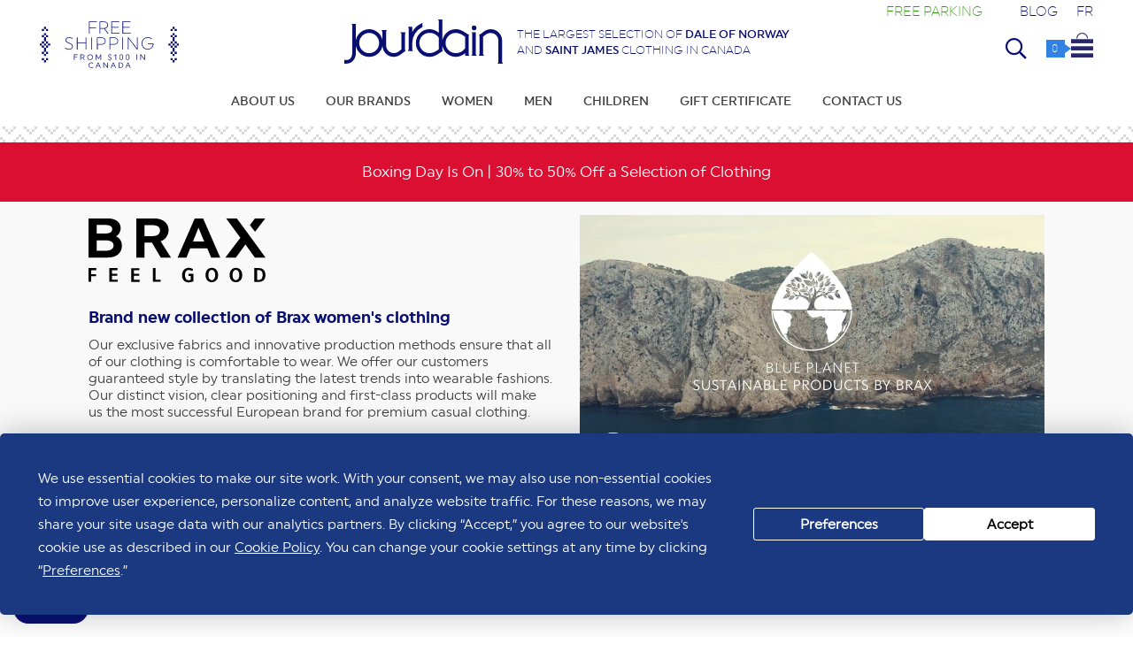

--- FILE ---
content_type: text/html; charset=UTF-8
request_url: https://www.boutiquejourdain.com/clothing/brax/women/latest-collection
body_size: 62572
content:
<!DOCTYPE html>
<html lang="en">
<head>
    <!--    <script-->
<!--            type="text/javascript"-->
<!--            src="https://app.termly.io/embed.min.js"-->
<!--            data-auto-block="on"-->
<!--            data-website-uuid="64df4fa8-769d-4a78-8f01-eda7ac9464df"-->
<!--    ></script>-->
    <script
            type="text/javascript"
            src="https://app.termly.io/resource-blocker/64df4fa8-769d-4a78-8f01-eda7ac9464df?autoBlock=off"
    ></script>
<!-- Google tag (gtag.js) -->
<!--    <script async src="https://www.googletagmanager.com/gtag/js?id=UA-6633058-1"></script>-->
<!--    <script>-->
<!--        window.dataLayer = window.dataLayer || [];-->
<!--        function gtag(){dataLayer.push(arguments);}-->
<!--        gtag('js', new Date());-->
<!---->
<!--        gtag('config', 'UA-6633058-1');-->
<!--    </script>-->

<!--     Google tag (gtag.js)-->
<!--    <script async src="https://www.googletagmanager.com/gtag/js?id=G-HHLHK2YD0K"></script>-->
<!--    <script>-->
<!--        window.dataLayer = window.dataLayer || [];-->
<!--        function gtag(){dataLayer.push(arguments);}-->
<!--        gtag('js', new Date());-->
<!---->
<!--        gtag('config', 'G-HHLHK2YD0K');-->
<!--    </script>-->
    <script>
        window.dataLayer = window.dataLayer || [];
        function gtag() {
            dataLayer.push(arguments);
        }
    </script>
        <!-- Google Tag Manager -->
<script>(function(w,d,s,l,i){w[l]=w[l]||[];w[l].push({'gtm.start':
new Date().getTime(),event:'gtm.js'});var f=d.getElementsByTagName(s)[0],
j=d.createElement(s),dl=l!='dataLayer'?'&l='+l:'';j.async=true;j.src=
'https://www.googletagmanager.com/gtm.js?id='+i+dl;f.parentNode.insertBefore(j,f);
})(window,document,'script','dataLayer','GTM-KJWG5MX');</script>
<!-- End Google Tag Manager -->
<meta name="google-site-verification" content="tbhsl8HuR2qK8-I0paDMeDZ_5m7SuYBaLePeem4b0qk" />
<meta name="facebook-domain-verification" content="p9s2mt9xmqnbgms3s8st4xkjkbq321" />
<meta name="viewport" content="width=device-width; initial-scale=1.0;" id="viewport">
<meta http-equiv="content-type" content="text/html; charset=UTF-8">
<base href="https://www.boutiquejourdain.com" />
<title>New Arrivals for Women - Brax | Boutique Jourdain</title>
<link rel="apple-touch-icon" sizes="57x57" href="/apple-touch-icon-57x57.png">
<link rel="apple-touch-icon" sizes="60x60" href="/apple-touch-icon-60x60.png">
<link rel="apple-touch-icon" sizes="72x72" href="/apple-touch-icon-72x72.png">
<link rel="apple-touch-icon" sizes="76x76" href="/apple-touch-icon-76x76.png">
<link rel="apple-touch-icon" sizes="114x114" href="/apple-touch-icon-114x114.png">
<link rel="apple-touch-icon" sizes="120x120" href="/apple-touch-icon-120x120.png">
<link rel="apple-touch-icon" sizes="144x144" href="/apple-touch-icon-144x144.png">
<link rel="apple-touch-icon" sizes="152x152" href="/apple-touch-icon-152x152.png">
<link rel="apple-touch-icon" sizes="180x180" href="/apple-touch-icon-180x180.png">
<link rel="icon" type="image/png" href="/favicon-32x32.png" sizes="32x32">
<link rel="icon" type="image/png" href="/favicon-194x194.png" sizes="194x194">
<link rel="icon" type="image/png" href="/favicon-96x96.png" sizes="96x96">
<link rel="icon" type="image/png" href="/android-chrome-192x192.png" sizes="192x192">
<link rel="icon" type="image/png" href="/favicon-16x16.png" sizes="16x16">
<link rel="manifest" href="/manifest.json">
<meta name="msapplication-TileColor" content="#233588">
<meta name="msapplication-TileImage" content="/mstile-144x144.png">
<meta name="theme-color" content="#ffffff">
<meta name="description" content="Take a look at the latest items from the Brax collection of clothing for women, available at Jourdain. Buy T-shirts, jeans and trousers online.">
<meta property="fb:app_id" content="160072577777901"/>
    <meta property="og:image:width" content="" />
    <meta property="og:image:height" content="" />
    <meta property="og:image" content="https://www.boutiquejourdain.com/contenuFichiers/images/slideshow/jourdain.jpg"/>
    <meta property="og:title" content="New Arrivals for Women - Brax | Boutique Jourdain"/>
    <meta property="og:description" content="Take a look at the latest items from the Brax collection of clothing for women, available at Jourdain. Buy T-shirts, jeans and trousers online."/>
    <meta property="og:type" content="website"/>
    <meta property="og:url" content="https://www.boutiquejourdain.com/clothing/brax/women/latest-collection"/>
    <meta property="og:site_name" content="Boutique Jourdain - The largest selection of Dale of Norway and Saint James clothing in Canada"/>
    <meta name="twitter:title" content="New Arrivals for Women - Brax | Boutique Jourdain" />
    <meta name="twitter:image" content="https://www.boutiquejourdain.com//contenuFichiers/images/slideshow/jourdain.jpg"/>
    <meta name="twitter:url" content="https://www.boutiquejourdain.com/clothing/brax/women/latest-collection" />
        <script type="text/javascript" src="ajax/saveClientId.js"></script>
    <script src="https://ajax.googleapis.com/ajax/libs/jquery/2.1.3/jquery.min.js"></script>
<script src="js/jquery-ui.min.js"></script>
<script type="text/javascript" src="https://www.boutiquejourdain.com/js/modernizr.js"></script>
    <script type="text/javascript" src="js/modernizr-webp.js"></script>
<script>
    const htmltag = document.querySelector('html');
console.log('www.boutiquejourdain.com/clothing/brax/women/latest-collection | www.boutiquejourdain.com/clothing/brax/women/latest-collection'+document.referrer);    
</script>
<link rel="stylesheet" href="https://www.boutiquejourdain.com/fancybox/source/jquery.fancybox.css?v=2.1.5" type="text/css" media="screen" />
<script type="text/javascript" src="https://www.boutiquejourdain.com/fancybox/source/jquery.fancybox.pack.js?v=2.1.5"></script>
<script type="text/javascript">
$(document).ready(function() {
    $(".fancybox").fancybox({
     tpl: {
    closeBtn : '<a title="Close" class="fancybox-item fancybox-close" href="javascript:;"></a>',
      next: '<a title="Next" class="fancybox-nav fancybox-next"><span></span></a>',
      prev: '<a title="Previous" class="fancybox-nav fancybox-prev"><span></span></a>'
     }
    });
});
</script>
<script type="text/javascript">
function cartClose()
{
    //$("#cart_mini").css('display','none');
    //$("#cart_mini").fadeOut(200,"easeInQuint").;
      $( "#cart_mini" ).fadeOut( 200,"easeInQuint", function() {
    $('#miniCartContainer').html('<i class="fal fa-spinner-third fa-spin"></i>');
  });
}
function quickViewClose()
{
    $("#quickViewContainerBack").fadeOut(200,"easeInQuint");
    $("#quickViewContainer").css('display','none');
    $( "#item-sheet-container" ).css('display','none');
    $("body").css({'overflow':'auto'});
      //$( "#quickViewContainer" ).fadeOut( 200,"easeInQuint", function() {
    //$('#miniCartContainer').html('<i class="fal fa-spinner-third fa-spin"></i>');
  //});
}
function btnGoToSheetShow(itemID)
{
    if ($( window ).width() < 768)
    {
        window.location.href = "?item="+itemID;
    }
    else
    {
       $("#btnGoToSheet"+itemID).css('display','block');
    }
}
</script>
    <script src="https://www.boutiquejourdain.com/js/jquery.bxslider.min.js?v=34524"></script>
    <link href="https://www.boutiquejourdain.com/css/jquery.bxslider.css" rel="stylesheet" />
                <script src="ajax/quickview-show.js?v=34524"></script>
        <script src="ajax/cart-show_v2.js"></script>
        <!--<link href='https://fonts.googleapis.com/css?family=Nixie+One' rel='stylesheet' type='text/css'>-->
<link rel="preconnect" href="https://fonts.googleapis.com">
<link rel="preconnect" href="https://fonts.gstatic.com" crossorigin>
<link href="https://fonts.googleapis.com/css2?family=BioRhyme:wght@200;300;400&family=Nixie+One&display=swap" rel="stylesheet">
<link rel="stylesheet" href="https://pro.fontawesome.com/releases/v5.6.1/css/all.css" integrity="sha384-NJXGk7R+8gWGBdutmr+/d6XDokLwQhF1U3VA7FhvBDlOq7cNdI69z7NQdnXxcF7k" crossorigin="anonymous">
<link rel="stylesheet" href="font-awesome/css/font-awesome.min.css">
    <link rel="stylesheet" href="https://www.boutiquejourdain.com/css/jquery-ui.min.css">
<link href="https://www.boutiquejourdain.com/css/reset.css" rel="stylesheet">
            <link href="https://www.boutiquejourdain.com/css/styles_v2.css?v=34524" rel="stylesheet">
        <link href="https://www.boutiquejourdain.com/css/responsive_v2.css?v=34524" rel="stylesheet">
            <!-- Facebook Pixel Code -->
    <script>
    !function(f,b,e,v,n,t,s)
    {if(f.fbq)return;n=f.fbq=function(){n.callMethod?
    n.callMethod.apply(n,arguments):n.queue.push(arguments)};
    if(!f._fbq)f._fbq=n;n.push=n;n.loaded=!0;n.version='2.0';
    n.queue=[];t=b.createElement(e);t.async=!0;
    t.src=v;s=b.getElementsByTagName(e)[0];
    s.parentNode.insertBefore(t,s)}(window,document,'script',
    'https://connect.facebook.net/en_US/fbevents.js');
     fbq('init', '720236542015010'); 
    fbq('track', 'PageView');
    </script>
    <noscript>
     <img height="1" width="1" 
    src="https://www.facebook.com/tr?id=720236542015010&ev=PageView
    &noscript=1"/>
    </noscript>
    <!-- End Facebook Pixel Code -->
    </head>
    <body class="brand10page page3 langen">
    <script src="ajax/getResolution.js?v=34524"></script>
    <script>
        // jQuery(document).ready(function() {
        if (jQuery(window).width() < 768) {
            mobile = 1;
        } else {
            mobile = 2;
        }
        getResolution(mobile);
        // });
    </script>
    <!-- Google Tag Manager (noscript) -->
    <noscript><iframe src="https://www.googletagmanager.com/ns.html?id=GTM-KJWG5MX"
    height="0" width="0" style="display:none;visibility:hidden"></iframe></noscript>
    <!-- End Google Tag Manager (noscript) -->
<!--    <script>-->
<!--        window.dataLayer.push(function(){-->
<!--            gtag('get', 'G-HHLHK2YD0K', 'client_id', function(clientId){-->
<!--                console.log("clientId récupéré :", clientId);-->
<!--                saveClientId(clientId);-->
<!--            });-->
<!--        });-->
<!--    </script>-->
<input type="hidden" id="resW" name="resW" value="0" />
<script>
    resW = $( document ).width();
    $( "#resW" ).val(resW);
    console.log('l :'+resW);
</script>
<!--    <script>-->
<!--    (function(i,s,o,g,r,a,m){i['GoogleAnalyticsObject']=r;i[r]=i[r]||function(){-->
<!--    (i[r].q=i[r].q||[]).push(arguments)},i[r].l=1*new Date();a=s.createElement(o),-->
<!--    m=s.getElementsByTagName(o)[0];a.async=1;a.src=g;m.parentNode.insertBefore(a,m)-->
<!--    })(window,document,'script','//www.google-analytics.com/analytics.js','ga');-->
<!---->
<!--    ga('create', 'UA-6633058-1', 'auto');-->
<!--    ga('send', 'pageview');-->
<!---->
<!--    </script>-->
    <!--<script> 
var $buoop = {
    vs:{e:-4,f:-3,o:-3,s:-1,c:-3},
    c:2,
    reminder: 1,
    reminderClosed: 24,
    l: 'en'
}; 
function $buo_f(){ 
 var e = document.createElement("script"); 
 e.src = "//browser-update.org/update.min.js"; 
 document.body.appendChild(e);
};
try {document.addEventListener("DOMContentLoaded", $buo_f,false)}
catch(e){window.attachEvent("onload", $buo_f)}
</script>-->
<header>
    <input type="hidden" value="" id="resolution2">
    <div id="mobile-icon-nav" onclick="openCloseMobileNav()">
        <i class="far fa-bars"></i><i class="fal fa-times"></i>
    </div>
    <div id="logoTeaserContainer">
        <div id="logo"><a href="" title="Jourdain" alt="Jourdain"><img src="img/logo.svg" alt="Jourdain" /></a></div>
        <div id="teaser">The largest selection of <a href="https://www.boutiquejourdain.com/clothing/dale-of-norway"><strong>Dale of Norway</strong></a><br/>and <a href="https://www.boutiquejourdain.com/clothing/saint-james"><strong>Saint James</strong></a> clothing in Canada</div>
    </div>
        <div id="free-shipping">
        <a href="/delivery-fees" title="Free shipping<br><span>from $100 in Canada</span>"><img src="img/free-shipping_v2_en.svg" alt="Free shipping<br><span>from $100 in Canada</span>" /></a><br/>
        <!--<div id="freeShippingTempo">UPS will be taking over delivery temporarily</div>-->
    </div>
    <a href="jourdain-blog/news-from-jourdain/free-parking/12/68377">
        <div id="free-parking" class="en">
            Free parking        </div>
    </a>
    <a href="/jourdain-blog">
        <div id="blog-top-nav-btn" class="en">
            Blog        </div>
    </a>
    <div id="lang">
                    <a href="?lang=fr&rub=3&cat=1&brand=10" title="Français">FR</a>
                </div>
    <div id="search-form-tab1" class="search-form-tab" onclick="openSearchField(1)">
        <div id="search-form-container">
    <form action="?" method="get" enctype="multipart/form-data" name="search-form" id="search-form">
    <input name="rub" id="rub" type="hidden" value="search">
    <input name="keywords" id="keywords" class="keywords-field" type="text" autofocus>
    </form>
    <div id="close-search-field" onclick="search(1)" title="Search"></div>
</div>    </div>
    <div id="icon-basket" onmouseover="cartShow()">
        <a href="?rub=cart" title="Your shopping bag" rel="nofollow" id="linkToCart">
            <div id="icon-basket-counter" class="icon-basket-counter"><span id="cartItemsNumberTop">0</span></div><img src="img/icon-cart.svg" alt="Your shopping bag" />
        </a>
    </div>
    <div id="icon-basket" class="mobile">
        <a href="?rub=cart" title="Your shopping bag" rel="nofollow" id="linkToCart">
            <div id="icon-basket-counter" class="icon-basket-counter"><span id="cartItemsNumberTop">0</span></div><img src="img/icon-cart.svg" alt="Your shopping bag" />
        </a>
    </div>
    <input type="hidden" name="numberCartItems" id="numberCartItems" value="0" />
</header>
<script type="text/javascript" src="js/nav_v2.js?v=34524"></script>
<nav id="nav_v2">
<ul class="navbar">
    <li id="tab1">
            <a
                            href="/about-us" title="Learn more about the Jourdain Québec online stores"
                                    onmouseover="toggleSubNav(0)"
                    >About Us                        </a>                    </li><li id="tab2">
            <a
             onmouseover="toggleSubNav(4)">Our Brands                            <i class="fal fa-plus"></i><i class="fal fa-minus"></i>
                            </a>            <div class="subNavContainer" id="subNavContainer4">
    <div id="subNavWrapper">
        <div id="subNavByBrands">
            <div class="title">Discover</div>
            <div id="brandsGrid">
                                    <div class="brandWrapper ">
                        <a href="/clothing/dale-of-norway">
                            <div class="brandLogo" id="brand1Logo"><img src="/contentFiles/images/marques/Logo_Dale.svg" alt="Dale of Norway" /></div>
                            <div class="brandTeaser">Norwegian knitting</div>
                        </a>
                    </div>
                                        <div class="brandWrapper ">
                        <a href="/clothing/saint-james">
                            <div class="brandLogo" id="brand2Logo"><img src="/contentFiles/images/marques/Logo_Saint_James.svg" alt="Saint James" /></div>
                            <div class="brandTeaser">The sailor look</div>
                        </a>
                    </div>
                                        <div class="brandWrapper ">
                        <a href="/clothing/brax">
                            <div class="brandLogo" id="brand10Logo"><img src="/contentFiles/images/marques/Logo_Brax.svg" alt="Brax" /></div>
                            <div class="brandTeaser">Urban comfort</div>
                        </a>
                    </div>
                                        <div class="brandWrapper ">
                        <a href="/clothing/cambio">
                            <div class="brandLogo" id="brand11Logo"><img src="/contentFiles/images/marques/Logo_Cambio.svg" alt="Cambio" /></div>
                            <div class="brandTeaser">Pants</div>
                        </a>
                    </div>
                                        <div class="brandWrapper ">
                        <a href="/clothing/carmen-g">
                            <div class="brandLogo" id="brand4Logo"><img src="/contentFiles/images/marques/Logo_CarmenG.svg" alt="Carmen G." /></div>
                            <div class="brandTeaser">Raincoat</div>
                        </a>
                    </div>
                                        <div class="brandWrapper ">
                        <a href="/clothing/estheme">
                            <div class="brandLogo" id="brand14Logo"><img src="/contentFiles/images/marques/Logo_Estheme.svg" alt="Estheme Cachemire" /></div>
                            <div class="brandTeaser">Cashmere reimagined</div>
                        </a>
                    </div>
                                        <div class="brandWrapper ">
                        <a href="/clothing/oui">
                            <div class="brandLogo" id="brand20Logo"><img src="/contentFiles/images/marques/Logo_Oui.svg" alt="OUI" /></div>
                            <div class="brandTeaser">German knitting!</div>
                        </a>
                    </div>
                                        <div class="brandWrapper ">
                        <a href="/clothing/colmar">
                            <div class="brandLogo" id="brand21Logo"><img src="/contentFiles/images/marques/Logo_Colmar.svg" alt="Colmar" /></div>
                            <div class="brandTeaser">Comfort and performance</div>
                        </a>
                    </div>
                                </div>
        </div>
    </div>
</div>        </li><li id="tab4">
            <a
                            href="/clothing/women" title="Dale Of Norway, Saint James, Brax For Women | Boutique Jourdain"
                                    onmouseover="toggleSubNav(1)"
                    >Women                            <i class="fal fa-plus"></i><i class="fal fa-minus"></i>
                            </a>            <div class="subNavContainer" id="subNavContainer1">
    <div id="subNavWrapper">
        <div id="subNavByBrands">
            <div class="title">By brand</div>
            <div id="brandsGrid">
                                    <div class="brandWrapper ">
                        <a href="/clothing/dale-of-norway/women">
                            <div class="brandLogo" id="brand1Logo"><img src="/contentFiles/images/marques/Logo_Dale.svg" alt="Dale of Norway" /></div>
                            <div class="brandTeaser">Norwegian knitting</div>
                        </a>
                    </div>
                                        <div class="brandWrapper ">
                        <a href="/clothing/saint-james/women">
                            <div class="brandLogo" id="brand2Logo"><img src="/contentFiles/images/marques/Logo_Saint_James.svg" alt="Saint James" /></div>
                            <div class="brandTeaser">The sailor look</div>
                        </a>
                    </div>
                                        <div class="brandWrapper ">
                        <a href="/clothing/brax/women">
                            <div class="brandLogo" id="brand10Logo"><img src="/contentFiles/images/marques/Logo_Brax.svg" alt="Brax" /></div>
                            <div class="brandTeaser">Urban comfort</div>
                        </a>
                    </div>
                                        <div class="brandWrapper ">
                        <a href="/clothing/cambio/women">
                            <div class="brandLogo" id="brand11Logo"><img src="/contentFiles/images/marques/Logo_Cambio.svg" alt="Cambio" /></div>
                            <div class="brandTeaser">Pants</div>
                        </a>
                    </div>
                                        <div class="brandWrapper ">
                        <a href="/clothing/carmen-g/women">
                            <div class="brandLogo" id="brand4Logo"><img src="/contentFiles/images/marques/Logo_CarmenG.svg" alt="Carmen G." /></div>
                            <div class="brandTeaser">Raincoat</div>
                        </a>
                    </div>
                                        <div class="brandWrapper ">
                        <a href="/clothing/estheme/women">
                            <div class="brandLogo" id="brand14Logo"><img src="/contentFiles/images/marques/Logo_Estheme.svg" alt="Estheme Cachemire" /></div>
                            <div class="brandTeaser">Cashmere reimagined</div>
                        </a>
                    </div>
                                        <div class="brandWrapper ">
                        <a href="/clothing/oui/women">
                            <div class="brandLogo" id="brand20Logo"><img src="/contentFiles/images/marques/Logo_Oui.svg" alt="OUI" /></div>
                            <div class="brandTeaser">German knitting!</div>
                        </a>
                    </div>
                                        <div class="brandWrapper ">
                        <a href="/clothing/colmar/women">
                            <div class="brandLogo" id="brand21Logo"><img src="/contentFiles/images/marques/Logo_Colmar.svg" alt="Colmar" /></div>
                            <div class="brandTeaser">Comfort and performance</div>
                        </a>
                    </div>
                                </div>
        </div>
        <div id="subNavByCategories">
            <div class="title">By categories</div>
            <div id="categoriesGrid">
                <div class="subcatList" id="subcatListMobileOnly">
                                            <a href="/women/new" class="newItemsLink2"><h2>New</h2></a>
                                        </div>
                                        <div class="subcatList" id="subcatList1">
                            <a href="/women/clothes" onmouseover="toggleSubCat(1,1)">
                            <h2>Clothes</h2><i class="fal fa-plus"></i><i class="fal fa-minus"></i>
                            </a>
                            <div class="subCatLinksWrapper" id="subCatLinks1">
                                                                        <div class="subCatLink"><a href="/women/clothes/bermuda-shorts">Bermuda shorts</a></div>
                                                                                <div class="subCatLink"><a href="/women/clothes/cardigans">Cardigans</a></div>
                                                                                <div class="subCatLink"><a href="/women/clothes/sweaters">Sweaters</a></div>
                                                                                <div class="subCatLink"><a href="/women/clothes/blouses">Blouses</a></div>
                                                                                <div class="subCatLink"><a href="/women/clothes/jeans">Jeans</a></div>
                                                                                <div class="subCatLink"><a href="/women/clothes/skirts">Skirts</a></div>
                                                                                <div class="subCatLink"><a href="/women/clothes/nautical-t-shirts">Nautical T-Shirts</a></div>
                                                                                <div class="subCatLink"><a href="/women/clothes/pants">Pants</a></div>
                                                                                <div class="subCatLink"><a href="/women/clothes/dresses">Dresses</a></div>
                                                                                <div class="subCatLink"><a href="/women/clothes/baselayers">Baselayers</a></div>
                                                                                <div class="subCatLink"><a href="/women/clothes/t-shirts">T-shirts</a></div>
                                                                                <div class="subCatLink"><a href="/women/clothes/jackets">Jackets</a></div>
                                                                                <div class="subCatLink"><a href="/women/clothes/blazers">Blazers</a></div>
                                                                    </div>
                            <div class="subcatShowAll"><a href="/women/clothes">View all</a></div>
                        </div>
                                                <div class="subcatList" id="subcatList2">
                            <a href="/women/outside" onmouseover="toggleSubCat(1,2)">
                            <h2>Outside</h2><i class="fal fa-plus"></i><i class="fal fa-minus"></i>
                            </a>
                            <div class="subCatLinksWrapper" id="subCatLinks2">
                                                                        <div class="subCatLink"><a href="/women/outside/windstoppers">Windstoppers</a></div>
                                                                                <div class="subCatLink"><a href="/women/outside/raincoats">Raincoats</a></div>
                                                                                <div class="subCatLink"><a href="/women/outside/coats">Coats</a></div>
                                                                                <div class="subCatLink"><a href="/women/outside/sleeveless-jacket">Sleeveless jacket</a></div>
                                                                    </div>
                            <div class="subcatShowAll"><a href="/women/outside">View all</a></div>
                        </div>
                                                <div class="subcatList" id="subcatList3">
                            <a href="/women/accessories" onmouseover="toggleSubCat(1,3)">
                            <h2>Accessories</h2><i class="fal fa-plus"></i><i class="fal fa-minus"></i>
                            </a>
                            <div class="subCatLinksWrapper" id="subCatLinks3">
                                                                        <div class="subCatLink"><a href="/women/accessories/headbands">Headbands</a></div>
                                                                                <div class="subCatLink"><a href="/women/accessories/bracelets">Bracelets</a></div>
                                                                                <div class="subCatLink"><a href="/women/accessories/hats">Hats</a></div>
                                                                                <div class="subCatLink"><a href="/women/accessories/socks">Socks</a></div>
                                                                                <div class="subCatLink"><a href="/women/accessories/scarfs">Scarfs</a></div>
                                                                                <div class="subCatLink"><a href="/women/accessories/mittens">Mittens</a></div>
                                                                                <div class="subCatLink"><a href="/women/accessories/bags">Bags</a></div>
                                                                                <div class="subCatLink"><a href="/women/accessories/handbags">Handbags</a></div>
                                                                                <div class="subCatLink"><a href="/women/accessories/shoes">Shoes</a></div>
                                                                                <div class="subCatLink"><a href="/women/accessories/doggy">Doggy</a></div>
                                                                                <div class="subCatLink"><a href="/women/accessories/toques">Toques</a></div>
                                                                    </div>
                            <div class="subcatShowAll"><a href="/women/accessories">View all</a></div>
                        </div>
                                        <div class="subcatList">
                                            <a href="/women/new" class="newItemsLink"><h2>New</h2></a>
                                                <h2 class="discountLink"><a href="/women/sales">Sales</a></h2>
                                        </div>
            </div>
        </div>
    </div>
</div>        </li><li id="tab5">
            <a
                            href="/clothing/men" title="Dale Of Norway, Saint James, Brax For Men | Boutique Jourdain"
                                    onmouseover="toggleSubNav(2)"
                    >Men                            <i class="fal fa-plus"></i><i class="fal fa-minus"></i>
                            </a>            <div class="subNavContainer" id="subNavContainer2">
    <div id="subNavWrapper">
        <div id="subNavByBrands">
            <div class="title">By brand</div>
            <div id="brandsGrid">
                                    <div class="brandWrapper ">
                        <a href="/clothing/dale-of-norway/men">
                            <div class="brandLogo" id="brand1Logo"><img src="/contentFiles/images/marques/Logo_Dale.svg" alt="Dale of Norway" /></div>
                            <div class="brandTeaser">Norwegian knitting</div>
                        </a>
                    </div>
                                        <div class="brandWrapper ">
                        <a href="/clothing/saint-james/men">
                            <div class="brandLogo" id="brand2Logo"><img src="/contentFiles/images/marques/Logo_Saint_James.svg" alt="Saint James" /></div>
                            <div class="brandTeaser">The sailor look</div>
                        </a>
                    </div>
                                        <div class="brandWrapper ">
                        <a href="/clothing/brax/men">
                            <div class="brandLogo" id="brand10Logo"><img src="/contentFiles/images/marques/Logo_Brax.svg" alt="Brax" /></div>
                            <div class="brandTeaser">Urban comfort</div>
                        </a>
                    </div>
                                        <div class="brandWrapper ">
                        <a href="/clothing/colmar/men">
                            <div class="brandLogo" id="brand21Logo"><img src="/contentFiles/images/marques/Logo_Colmar.svg" alt="Colmar" /></div>
                            <div class="brandTeaser">Comfort and performance</div>
                        </a>
                    </div>
                                </div>
        </div>
        <div id="subNavByCategories">
            <div class="title">By categories</div>
            <div id="categoriesGrid">
                <div class="subcatList" id="subcatListMobileOnly">
                                            <a href="/men/new" class="newItemsLink2"><h2>New</h2></a>
                                        </div>
                                        <div class="subcatList" id="subcatList1">
                            <a href="/men/clothes" onmouseover="toggleSubCat(2,1)">
                            <h2>Clothes</h2><i class="fal fa-plus"></i><i class="fal fa-minus"></i>
                            </a>
                            <div class="subCatLinksWrapper" id="subCatLinks1">
                                                                        <div class="subCatLink"><a href="/men/clothes/cardigans">Cardigans</a></div>
                                                                                <div class="subCatLink"><a href="/men/clothes/sweaters">Sweaters</a></div>
                                                                                <div class="subCatLink"><a href="/men/clothes/shirts">Shirts</a></div>
                                                                                <div class="subCatLink"><a href="/men/clothes/jeans">Jeans</a></div>
                                                                                <div class="subCatLink"><a href="/men/clothes/nautical-t-shirts">Nautical T-Shirts</a></div>
                                                                                <div class="subCatLink"><a href="/men/clothes/pants">Pants</a></div>
                                                                                <div class="subCatLink"><a href="/men/clothes/baselayers">Baselayers</a></div>
                                                                                <div class="subCatLink"><a href="/men/clothes/t-shirts">T-shirts</a></div>
                                                                                <div class="subCatLink"><a href="/men/clothes/jackets">Jackets</a></div>
                                                                    </div>
                            <div class="subcatShowAll"><a href="/men/clothes">View all</a></div>
                        </div>
                                                <div class="subcatList" id="subcatList2">
                            <a href="/men/outside" onmouseover="toggleSubCat(2,2)">
                            <h2>Outside</h2><i class="fal fa-plus"></i><i class="fal fa-minus"></i>
                            </a>
                            <div class="subCatLinksWrapper" id="subCatLinks2">
                                                                        <div class="subCatLink"><a href="/men/outside/windstoppers">Windstoppers</a></div>
                                                                                <div class="subCatLink"><a href="/men/outside/raincoats">Raincoats</a></div>
                                                                                <div class="subCatLink"><a href="/men/outside/coats">Coats</a></div>
                                                                                <div class="subCatLink"><a href="/men/outside/sleeveless-jacket">Sleeveless jacket</a></div>
                                                                    </div>
                            <div class="subcatShowAll"><a href="/men/outside">View all</a></div>
                        </div>
                                                <div class="subcatList" id="subcatList3">
                            <a href="/men/accessories" onmouseover="toggleSubCat(2,3)">
                            <h2>Accessories</h2><i class="fal fa-plus"></i><i class="fal fa-minus"></i>
                            </a>
                            <div class="subCatLinksWrapper" id="subCatLinks3">
                                                                        <div class="subCatLink"><a href="/men/accessories/headbands">Headbands</a></div>
                                                                                <div class="subCatLink"><a href="/men/accessories/caps">Caps</a></div>
                                                                                <div class="subCatLink"><a href="/men/accessories/belts">Belts</a></div>
                                                                                <div class="subCatLink"><a href="/men/accessories/hats">Hats</a></div>
                                                                                <div class="subCatLink"><a href="/men/accessories/socks">Socks</a></div>
                                                                                <div class="subCatLink"><a href="/men/accessories/scarfs">Scarfs</a></div>
                                                                                <div class="subCatLink"><a href="/men/accessories/mittens">Mittens</a></div>
                                                                                <div class="subCatLink"><a href="/men/accessories/bags">Bags</a></div>
                                                                                <div class="subCatLink"><a href="/men/accessories/shoes">Shoes</a></div>
                                                                                <div class="subCatLink"><a href="/men/accessories/doggy">Doggy</a></div>
                                                                                <div class="subCatLink"><a href="/men/accessories/toques">Toques</a></div>
                                                                    </div>
                            <div class="subcatShowAll"><a href="/men/accessories">View all</a></div>
                        </div>
                                        <div class="subcatList">
                                            <a href="/men/new" class="newItemsLink"><h2>New</h2></a>
                                                <h2 class="discountLink"><a href="/men/sales">Sales</a></h2>
                                        </div>
            </div>
        </div>
    </div>
</div>        </li><li id="tab6">
            <a
                            href="/clothing/children" title="Dale Of Norway, Saint James, Brax For Kids | Boutique Jourdain"
                                    onmouseover="toggleSubNav(3)"
                    >Children                            <i class="fal fa-plus"></i><i class="fal fa-minus"></i>
                            </a>            <div class="subNavContainer" id="subNavContainer3">
    <div id="subNavWrapper">
        <div id="subNavByBrands">
            <div class="title">By brand</div>
            <div id="brandsGrid">
                                    <div class="brandWrapper ">
                        <a href="/clothing/dale-of-norway/children">
                            <div class="brandLogo" id="brand1Logo"><img src="/contentFiles/images/marques/Logo_Dale.svg" alt="Dale of Norway" /></div>
                            <div class="brandTeaser">Norwegian knitting</div>
                        </a>
                    </div>
                                        <div class="brandWrapper ">
                        <a href="/clothing/saint-james/children">
                            <div class="brandLogo" id="brand2Logo"><img src="/contentFiles/images/marques/Logo_Saint_James.svg" alt="Saint James" /></div>
                            <div class="brandTeaser">The sailor look</div>
                        </a>
                    </div>
                                </div>
        </div>
        <div id="subNavByCategories">
            <div class="title">By categories</div>
            <div id="categoriesGrid">
                <div class="subcatList" id="subcatListMobileOnly">
                                    </div>
                                        <div class="subcatList" id="subcatList1">
                            <a href="/children/clothes" onmouseover="toggleSubCat(3,1)">
                            <h2>Clothes</h2><i class="fal fa-plus"></i><i class="fal fa-minus"></i>
                            </a>
                            <div class="subCatLinksWrapper" id="subCatLinks1">
                                                                        <div class="subCatLink"><a href="/children/clothes/sweaters">Sweaters</a></div>
                                                                                <div class="subCatLink"><a href="/children/clothes/nautical-t-shirts">Nautical T-Shirts</a></div>
                                                                                <div class="subCatLink"><a href="/children/clothes/t-shirts">T-shirts</a></div>
                                                                    </div>
                            <div class="subcatShowAll"><a href="/children/clothes">View all</a></div>
                        </div>
                                                <div class="subcatList" id="subcatList2">
                            <a href="/children/outside" onmouseover="toggleSubCat(3,2)">
                            <h2>Outside</h2><i class="fal fa-plus"></i><i class="fal fa-minus"></i>
                            </a>
                            <div class="subCatLinksWrapper" id="subCatLinks2">
                                                                        <div class="subCatLink"><a href="/children/outside/raincoats">Raincoats</a></div>
                                                                    </div>
                            <div class="subcatShowAll"><a href="/children/outside">View all</a></div>
                        </div>
                                                <div class="subcatList" id="subcatList3">
                            <a href="/children/accessories" onmouseover="toggleSubCat(3,3)">
                            <h2>Accessories</h2><i class="fal fa-plus"></i><i class="fal fa-minus"></i>
                            </a>
                            <div class="subCatLinksWrapper" id="subCatLinks3">
                                                                        <div class="subCatLink"><a href="/children/accessories/toques">Toques</a></div>
                                                                    </div>
                            <div class="subcatShowAll"><a href="/children/accessories">View all</a></div>
                        </div>
                                        <div class="subcatList">
                                            <h2 class="discountLink"><a href="/children/sales">Sales</a></h2>
                                        </div>
            </div>
        </div>
    </div>
</div>        </li><li id="tab8">
            <a
                            href="/gift-certificate" title="Buy Jourdain gift certificates online"
                                    onmouseover="toggleSubNav(0)"
                    >Gift Certificate                        </a>                    </li><li id="tab10">
            <a
                            href="/reach-us" title="To reach Jourdain's online store"
                                    onmouseover="toggleSubNav(0)"
                    >Contact Us                        </a>                    </li>    <li id="search-form-tab2" class="search-form-tab" onclick="openSearchField(2)">
        <div id="search-form-container">
    <form action="?" method="get" enctype="multipart/form-data" name="search-form" id="search-form">
    <input name="rub" id="rub" type="hidden" value="search">
    <input name="keywords" id="keywords" class="keywords-field" type="text" autofocus>
    </form>
    <div id="close-search-field" onclick="search(2)" title="Search"></div>
</div>    </li>
    </ul>
<div id="mobile-nav-footer">
    <div id="block1">
        <div id="free-shipping">
            <a href="/delivery-fees" title="Free shipping<br><span>from $100 in Canada</span>"><img src="img/free-shipping_v2_en.svg" alt="Free shipping<br><span>from $100 in Canada</span>" /></a><br/>
            <!--<div id="freeShippingTempo">UPS will be taking over delivery temporarily</div>-->
        </div>
        <a href="jourdain-blog/news-from-jourdain/free-parking/12/68377">
            <div id="free-parking" class="en">
                Free parking            </div>
        </a>
    </div>
    <div id="lang2">
                    <a href="?lang=fr&rub=3&cat=1&brand=10">FRANÇAIS</a>
                </div>
    <div id="mobile-nav-footer-phone_wrapper">
        <div class="mobile-nav-footer-phone"><a href="tel:4186929904">418 692-9904</a></div>
        <span class="sep">|</span>
        <div class="mobile-nav-footer-phone"><a href="tel:18886929904">1 888 692-9904</a></div>
    </div>
</div>
</nav>
<div class="blockSeparator first"></div>
    <div id="cart_mini">
        <div id="miniCartWrapper">
            <div id="miniCartHeader">
                <div id="miniCartHeaderTitle">Your bag in brief</div>
                <div id="miniCartHeaderClose"><i class="fal fa-times-square" onclick="cartClose()"></i></div>
            </div>
            <div id="miniCartContainer">
                                <i class="fal fa-spinner-third fa-spin"></i>
            </div>
        </div>
    </div>
        <div id="quickViewContainerBack"></div>
        <div id="warningBanner" class="">
        Boxing Day Is On | 30% to 50% Off a Selection of Clothing    </div>
        <div class="content" id="content3">
        <div id="quickViewContainer">
    <div id="quickViewClose" onclick="quickViewClose()"><i class="fal fa-times"></i></div>
    <div id="quickViewContent">
    </div>
    </div>
    <div id="store-brand-home-container" class="v2">
<div id="brand-preview-container">
    <div id="brand-preview-grid" >
            <div>
                <div id="brandLogo"><img src="https://www.boutiquejourdain.com//contentFiles/images/marques/Logo_Brax_SD.svg" /></div>
                                    <h1>Brand new collection of Brax women's clothing</h1>
                                    <span><p>Our exclusive fabrics and innovative production methods ensure that all of our clothing is comfortable to wear. We offer our customers guaranteed style by translating the latest trends into wearable fashions. Our distinct vision, clear positioning and first-class products will make us the most successful European brand for premium casual clothing.</p>
</span>
                                        <a id="more-about-brand-btn_v2" href="/clothing/brax" title="Clothing Brax | Boutique Jourdain" >
                            Discover the brand                        </a>
                                </div>
                            <div >
                    <div id="brand-preview-video-wrapper">
                        <a id="brand-preview-video-thumb">
                            <img alt="Presentation video" src="/contentFiles/images/marques/Jourdain_Brax_Blue-Planet.jpg" />
                            <div id="brand-preview-play-btn" onclick="viewVideo()">
<!--                                <img src="img/play_transparent.svg" alt="--><!--" />-->
                                <svg version="1.1" id="Calque_1" xmlns="http://www.w3.org/2000/svg" xmlns:xlink="http://www.w3.org/1999/xlink" x="0px" y="0px" viewBox="0 0 192 192" style="enable-background:new 0 0 192 192;" xml:space="preserve" aria-labelledby="playTitle">
                                    <title id="playTitle">Watch vidéo</title>
                                <g>
                                    <circle class="st0" cx="96" cy="96" r="96"/>
                                    <polygon class="st1" points="74.7,142.8 144.7,97.8 74.7,52.8 	"/>
                                </g>
                                </svg>
                            </div>
                        </a>
                        <div id="videoContainer" class="js-video widescreen">
                            <iframe width="560" height="315" src="https://www.youtube.com/embed/St6NOdFTaBo?enablejsapi=1" title="YouTube video player" frameborder="0" allow="accelerometer; autoplay; clipboard-write; encrypted-media; gyroscope; picture-in-picture; web-share" allowfullscreen id="video"></iframe>
                        </div>
                    </div>
    <!--                <a id="brand-preview-video-title" href="--><!--#video" title="--><!--">--><!--</a>-->
                </div>
                    </div>
</div>
<script src="//www.youtube.com/iframe_api"></script>
<script>
    window.YT.ready(function() {
        var player = new YT.Player('video');
        jQuery('#brand-preview-play-btn').click(function() {
            console.log('video démarrée');
            player.playVideo();
        });
    });
</script><script>
function openCloseMobileFilterCat()
{
    if ($("#filter-tab-container").css('display') === 'none')
    {
        //$("nav").fadeIn(200,"easeInQuint");
        $("#filter-tab-container").addClass( "mobile-nav-cat-open" );
        $("#filter-title-mobile div").addClass( "mobile-nav-cat-close-icon" );
    }
    else
    {
        //$("nav").fadeOut(200,"easeInQuint");
        $("#filter-tab-container").removeClass( "mobile-nav-cat-open" );
        $("#filter-title-mobile div").removeClass( "mobile-nav-cat-close-icon" );
    }
}
</script>
<div id="filter-container">
    <div id="filter-title-mobile" onclick="openCloseMobileFilterCat()">
        Filter by subcategory        <div>+</div>
    </div>
    <div id="filter-tab-container">
        <div  class="over"><a href="/clothing/brax/women">View all</a></div>
            </div>
</div><div class="itemsFilterShadowWrapper">
    <div class="itemsFilterShadow"></div>
</div>
<script>
    // function viewColor(itemID,c,image)
    // {
    //     $("#item-image-"+itemID+" img").css( "opacity",'0');
    //     $(".colorNameContainer").css( "display",'none');
    //     $(".item-colors").removeClass("item-colors-over");
    //     $("#item-colors-"+itemID+"-"+c).addClass("item-colors-over");
    //     //$("#item-image-"+itemID+" img").attr("src","itemsImages/couleurs/"+image);
    //     $("#item-image-"+itemID+" img").one("load", function() {
    //         $("#item-image-"+itemID+" img").css( "opacity",'1');
    //     }).attr("src", "itemsImages/webp/couleurs/"+image);
    //     $("#colorNameContainer-"+itemID+"-"+c).css( "display",'block');
    // }
    function viewColor(itemID,c,image)
    {
        //const htmltag = document.querySelector('html');
        console.log(htmltag.classList.contains('webp'));
        console.log(image);
        $("#item-image-"+itemID+" img").css( "opacity",'0');
        $(".colorNameContainer").css( "display",'none');
        $("#colors-container-"+itemID+" .item-colors").removeClass("item-colors-over");
        $("#item-colors-"+itemID+"-"+c).addClass("item-colors-over");
        //$("#item-image-"+itemID+" img").attr("src","itemsImages/couleurs/"+image);
        if (htmltag.classList.contains('webp')) {
            $("#item-image-"+itemID+" img").one("load", function() {
                $("#item-image-"+itemID+" img").css( "opacity",'1');
            }).attr("src", "itemsImages/webp/couleurs/"+image);
        } else {
            image = image.replace("webp", "jpg");
            $("#item-image-"+itemID+" img").one("load", function() {
                $("#item-image-"+itemID+" img").css( "opacity",'1');
            }).attr("src", "itemsImages/couleurs/"+image);
        }
        $("#colorNameContainer-"+itemID+"-"+c).css( "display",'block');
    }
     
</script>
<div class="items-container items-brand-2">
</div><div id="otherBrandsBlock">
    <div id="otherBrandsBlockTitle">
        Other brands for Women    </div>
    <div class="itemsFilterShadowWrapper">
        <div class="itemsFilterShadow"></div>
    </div>
    <div id="otherBrandsBlockLinks">
        <div id="otherBrandsBlockGrid">
                            <div class="otherBrandsBlockLink">
                    <a href="/clothing/dale-of-norway/women" class="otherBrandsLogo item-1" id="otherBrandsLogo10">
                        <img src="/contentFiles/images/marques/Logo_Dale.svg" />
                        <div class="logoUnderline"></div>
                    </a>
                </div>
                                <div class="otherBrandsBlockLink">
                    <a href="/clothing/saint-james/women" class="otherBrandsLogo item-2" id="otherBrandsLogo10">
                        <img src="/contentFiles/images/marques/Logo_Saint_James.svg" />
                        <div class="logoUnderline"></div>
                    </a>
                </div>
                                <div class="otherBrandsBlockLink">
                    <a href="/clothing/cambio/women" class="otherBrandsLogo item-3" id="otherBrandsLogo10">
                        <img src="/contentFiles/images/marques/Logo_Cambio.svg" />
                        <div class="logoUnderline"></div>
                    </a>
                </div>
                                <div class="otherBrandsBlockLink">
                    <a href="/clothing/carmen-g/women" class="otherBrandsLogo item-4" id="otherBrandsLogo10">
                        <img src="/contentFiles/images/marques/Logo_CarmenG.svg" />
                        <div class="logoUnderline"></div>
                    </a>
                </div>
                                <div class="otherBrandsBlockLink">
                    <a href="/clothing/estheme/women" class="otherBrandsLogo item-5" id="otherBrandsLogo10">
                        <img src="/contentFiles/images/marques/Logo_Estheme.svg" />
                        <div class="logoUnderline"></div>
                    </a>
                </div>
                                <div class="otherBrandsBlockLink">
                    <a href="/clothing/oui/women" class="otherBrandsLogo item-6" id="otherBrandsLogo10">
                        <img src="/contentFiles/images/marques/Logo_Oui.svg" />
                        <div class="logoUnderline"></div>
                    </a>
                </div>
                                <div class="otherBrandsBlockLink">
                    <a href="/clothing/colmar/women" class="otherBrandsLogo item-7" id="otherBrandsLogo10">
                        <img src="/contentFiles/images/marques/Logo_Colmar.svg" />
                        <div class="logoUnderline"></div>
                    </a>
                </div>
                        </div>
    </div>
</div></div>    </div>
    <div id="newsletter-subscription"></div>
<div id="newsletter-basic-form-wrapper">
    <form action="https://app.cyberimpact.com/optin" method="post" accept-charset="utf-8" id="newsletter-basic-form" class="v3">
    <div id="grid">
        <div id="title">
            Newsletter        </div>
        <div id="intro">
            <p><strong>Be the first to know</strong> about our new arrivals, fashion events, style inspiration, tips, and <strong>exclusive VIP offers</strong>.</p>
        </div>
    </div>
        <div id="form-container">
                            <fieldset>
                    <div>
                        <!--                        <label for="ci_email">Courriel :</label>-->
                        <input required class="ci_input" type="email" id="ci_email" name="ci_email" maxlength="255" placeholder="Enter your email"/>
                    </div>
                    <div>
                        <!--                        <label for="ci_gender">Genre :</label>-->
                        <select required id="ci_gender" name="ci_gender" class="ci_input">
                            <option value="" selected>Gender</option>
                            <option value="m">Homme</option>
                            <option value="f">Femme</option>
                            <option value="o">Autre</option>
                        </select>
                    </div>
                    <div>
<!--                        <label for="ci_firstname">Prénom :</label>-->
                        <input required type="text" id="ci_firstname" name="ci_firstname" maxlength="255" class="ci_input" placeholder="Your firstname" />
                    </div>
                    <div>
<!--                        <label for="ci_lastname">Nom :</label>-->
                        <input required type="text" id="ci_lastname" name="ci_lastname" maxlength="255" class="ci_input" placeholder="Your lastname" />
                    </div>
<!--                    <div>-->
<!--                        <label for="ci_custom_field__8>">Langue de communication préférée : : </label>-->
<!--                        <input type="text"  id="ci_custom_field__8" name="ci_custom_field__8"-->
<!--                               maxlength="1000" class="ci_input" />-->
<!--                    </div>-->

                </fieldset>
                <input type="submit" value="I subscribe" aria-label="Subscribe to the newsletter" id="ci_btn" />
                        <div style="display:block; visibility:hidden; height:1px;">
                <input type="hidden" id="ci_groups" name="ci_groups" value="3,2"/>
                <input type="hidden" id="ci_account" name="ci_account" value="3e832b20-74f3-4dd1-65f2-bb63e930f45f"/>
                <input type="hidden" id="ci_language" name="ci_language" value="en_ca"/>
                <input type="hidden" id="ci_sent_url" name="ci_sent_url"
                       value="https://www.boutiquejourdain.com/clothing/brax/women/latest-collection?newsletterSubscription=1#newsletter-subscription"/>
                <input type="hidden" id="ci_error_url" name="ci_error_url"
                       value="https://www.boutiquejourdain.com/clothing/brax/women/latest-collection?newsletterSubscription=2#newsletter-subscription"/>
                <input type="hidden" id="ci_confirm_url" name="ci_confirm_url"
                       value="https://www.boutiquejourdain.com/clothing/brax/women/latest-collection?newsletterSubscription=3#newsletter-subscription"/>
            </div>
                    </div>
    </form>
</div><footer>
    <div class="row">
        <div class="col-md-4">
                        <a href="/reach-us" title="To reach Jourdain's online store">
            <div><img src="img/icon-map_v2.svg" alt="Icône Google Maps" /></div>
            <div>35, rue De Buade<br/>Québec (Québec)</div>
            </a>
        </div>
        <div class="col-md-4">
            <a href="/delivery-fees" title="Shipping cost">
                <div>Free shipping<br/>starting from $100</div><br/>
                <div>in Canada</div>
<!--                <div>--><!--150--><!-- USA <span>|</span> --><!--300--><!-- Europe</div>-->
            </a>
        </div>
        <div class="col-md-4">
            <div>418 692-9904</div>
            <div>1 888 692-9904</div>
        </div>
    </div>
        <div class="row">
        <div class="col-md-4">
            <div>ALL RIGHTS RESERVED JOURDAIN</div>
        </div>
        <div class="col-md-4">
            <div><a href="/jourdain-blog" title="BLOG">BLOG</a></div>
            <div>
                <a href="https://www.facebook.com/Boutiquejourdain?fref=ts" target="_blank" title="Follow us on Facebook" title="Follow us on Facebook"><i class="fa fa-facebook-square"></i></a>
                <!--<a href=""><img src="img/icon-twitter.png" alt="Suivez-nous sur Twitter" /></a>-->
                <a href="https://www.instagram.com/boutiquejourdain/" target="_blank"><i class="fa fa-instagram"></i></a>
            </div>
        </div>
                <div class="col-md-4" id="salesPolicyBtnWrapper" style="text-align: right">
            <div>
<!--                <a href="inc/purchasing-policy.php" title="--><!--" class="fancybox salesPolicyBtn" data-fancybox-type="iframe">--><!--</a>-->
                <a href="our-sales-policy" title="Our sales policy" class="salesPolicyBtn">Our sales policy</a>
            </div>
        </div>
                    <div id="legal-pages-container" class="col-md-12">
                                    <div class="default-page-link">
                        <a href="en/privacy-policy">Privacy policy</a>
                        <span> - </span>                    </div>
                                        <div class="default-page-link">
                        <a href="en/terms-of-use">Terms of Use</a>
                                            </div>
                                </div>
                                <div class="col-md-12">
                <div id="lpNav">
                                            <div>
                            <a href="en/breton-shirt-saint-james">breton shirt saint james</a>

                        </div>
                                                <div>
                            <a href="en/striped-shirt-women">striped shirt women</a>

                        </div>
                                                <div>
                            <a href="en/pea-coat-saint-james">pea coat saint james</a>

                        </div>
                                                <div>
                            <a href="en/norwegian-sweaters-canada">norwegian sweaters canada</a>

                        </div>
                                                <div>
                            <a href="en/wool-sweater-canada">wool sweater canada</a>

                        </div>
                                                <div>
                            <a href="en/women-cardigans-canada">women cardigans canada</a>

                        </div>
                                        </div>
            </div>
            <div style="display: none">Gclid : </div>
                </div>
</footer>
    <script id="cijs">!function (i, m, p, c, t) {
            c = i.createElement(m), t = i.getElementsByTagName(m)[0], c.async = 1, c.src = p, c.type="module", t.parentNode.insertBefore(c, t)
        }(document, "script", "https://app.cyberimpact.com/form/api.js?PthEeuhUsqnzql6FPTgfV7KR_Pb0p40eJW5X5NQGejvwjtplivSsLVwOeSGpj1QTz1WhDMTWzITddrjtMp6vLQ~~");</script>
        <style>
    .cd-top
    {
        background: url('img/toTop_en.png') no-repeat center center;
        background-size: contain;
    }
    </style>
        <script type="text/javascript" src="js/main_v2.js?v=34524"></script>
    <script>
if ($( window ).width() > 1000)
{
    $( "#viewport" ).replaceWith('<meta name="viewport" content="width=1024,user-scalable=no">');
    console.log($( window ).width());
}
else
{
    $( "#viewport" ).replaceWith('<meta name="viewport" content="width=device-width, initial-scale=1, minimum-scale=1, maximum-scale=1, user-scalable=no">');
    console.log($( window ).width()+' : mobile');
}
</script>
<script>
// ga(function(tracker)
// {
//     var clientId = tracker.get('clientId');
//     console.log("clientId : "+clientId);
//     saveClientId(clientId);
//     //$( "#ga_clientId" ).val( clientId );
// });
// gtag('get', 'G-HHLHK2YD0K', 'client_id', (clientId) => {
//     console.log("clientId: " + clientId);
//     saveClientId(clientId);
// });
</script>
        <a href="#0" class="cd-top"><img src="img/toTop.png" alt="Retour en haut de page" /></a>
    <div name="termly-embed" data-id="c656f7e2-8316-4b35-80e2-d3115ca2c675" style="display: none"></div>
    <a href="#" class="termly-display-preferences">
        <div>Cookies</div>
    </a>
</body>
</html> 


--- FILE ---
content_type: text/css
request_url: https://www.boutiquejourdain.com/css/reset.css
body_size: 1286
content:
html, body, div, span, applet, object, iframe,
h1, h2, h3, h4, h5, h6, p, blockquote,
a, abbr, acronym, address, big, cite, code,
del, dfn, em, font, img, ins, kbd, q, s, samp,
small, strike, strong, sub, sup, tt, var,
b, u, i, center,
fieldset, form, select, input, label, legend,
table, caption, tbody, tfoot, thead, tr, th, td, ul, li {
	margin: 0;
	padding: 0;
	border: 0;
	outline: 0;
	/*vertical-align: baseline;*/
	background: transparent;
}
body {
	line-height: 1;
}
blockquote, q {
	quotes: none;
}
blockquote:before, blockquote:after,
q:before, q:after {
	content: '';
	content: none;
}
select:-moz-focusring {
    color: transparent;
    text-shadow: 0 0 0 #000;
}
@-moz-document url-prefix() {
    select, select:-moz-focusring, select::-moz-focus-inner {
       color: transparent !important;
       text-shadow: 0 0 0 #000 !important;
       background-image: none !important;
       border:0;
    }
}
/* remember to define focus styles! */
:focus {
	outline: 0;
}

/* remember to highlight inserts somehow! */
ins {
	text-decoration: none;
}
del {
	text-decoration: line-through;
}

/* tables still need 'cellspacing="0"' in the markup */
table {
	/*border-collapse: collapse;*/
	border-spacing: 0;
}

a{
	text-decoration: none;
}

a:hover{
	text-decoration: underline;
}

--- FILE ---
content_type: text/css
request_url: https://www.boutiquejourdain.com/css/styles_v2.css?v=34524
body_size: 210014
content:
/*font-family: 'BioRhyme', serif;*/
/*font-family: 'BioRhyme', cursive;*/
@font-face
{
    font-family: 'uniform-medium';
    src: url('../fonts/Uniform_medium-webfont.eot');
    src: url('../fonts/Uniform_medium-webfont.eot?#iefix') format('embedded-opentype'),
         url('../fonts/Uniform_medium-webfont.woff2') format('woff2'),
         url('../fonts/Uniform_medium-webfont.woff') format('woff'),
         url('../fonts/Uniform_medium-webfont.ttf') format('truetype'),
         url('../fonts/Uniform_medium-webfont.svg#uniform-medium') format('svg');
    font-weight: normal;
    font-style: normal;

}
@font-face
{
    font-family: 'uniform-light';
    src: url('../fonts/Uniform_light-webfont.eot');
    src: url('../fonts/Uniform_light-webfont.eot?#iefix') format('embedded-opentype'),
         url('../fonts/Uniform_light-webfont.woff2') format('woff2'),
         url('../fonts/Uniform_light-webfont.woff') format('woff'),
         url('../fonts/Uniform_light-webfont.ttf') format('truetype'),
         url('../fonts/Uniform_light-webfont.svg#uniform-light') format('svg');
    font-weight: normal;
    font-style: normal;

}
@font-face
{
    font-family: 'uniform';
    src: url('../fonts/Uniform_Reg-webfont.eot');
    src: url('../fonts/Uniform_Reg-webfont.eot?#iefix') format('embedded-opentype'),
         url('../fonts/Uniform_Reg-webfont.woff2') format('woff2'),
         url('../fonts/Uniform_Reg-webfont.woff') format('woff'),
         url('../fonts/Uniform_Reg-webfont.ttf') format('truetype'),
         url('../fonts/Uniform_Reg-webfont.svg#uniform') format('svg');
    font-weight: normal;
    font-style: normal;
}
@font-face
{
    font-family: 'uniform-bold';
    src: url('../fonts/Uniform_bold-webfont.eot');
    src: url('../fonts/Uniform_bold-webfont.eot?#iefix') format('embedded-opentype'),
         url('../fonts/Uniform_bold-webfont.woff2') format('woff2'),
         url('../fonts/Uniform_bold-webfont.woff') format('woff'),
         url('../fonts/Uniform_bold-webfont.ttf') format('truetype'),
         url('../fonts/Uniform_bold-webfont.svg#uniform-bold') format('svg');
    font-weight: normal;
    font-style: normal;

}
@font-face {
    font-family: 'shimmerregular';
    src: url('../fonts/shimmer-webfont.woff2') format('woff2'),
    url('../fonts/shimmer-webfont.woff') format('woff');
    font-weight: normal;
    font-style: normal;

}
html {
    -webkit-text-size-adjust: none; /* Prevent font scaling in landscape */
    scroll-behavior: auto;
}
select,
input[type="text"],
input[type="email"],
textarea {
    -webkit-appearance: none;  /* Safari & Chrome */
    -moz-appearance: none;  /* Firefox */
    appearance: none;  /* standard */
}
a
{
    color:#0a1072;
}
strong
{
    font-family: 'uniform-medium', Arial, sans-serif;
    font-weight: normal;
}
span strong
{
    font-family: 'BioRhyme', Arial, sans-serif;
}
.col-md-12,.col-md-9,.col-md-8,.col-md-7,.col-md-6,.col-md-5,.col-md-4,.col-md-3,.col-md-2
{
    float: left;
}
.col-md-2
{
    width: 16.66%;
}
.col-md-3
{
    width: 25%;
}
.col-md-4
{
    width: 33.33333333%;
}
.col-md-5
{
    width: 41.666666%;
}
.col-md-6
{
    width: 50%;
}
/*.col-md-6
{
    width: 66.6666666%;
}*/
.col-md-8
{
    width: 66.6666666%;
}
.col-md-7
{
    width: 58.3333333%;
}
.col-md-12
{
    width: 100%;
}
#miniCartContainer .col-md-12
{
    width: 100%;
    float: none;
    clear: both;
}
#miniCartContainer .col-md-9
{
    width: 75%;
    box-sizing: border-box;
}
.col-md-5 img
{
    width: 100%;
}
header {
    height: 100px;
    background-color: #fff;
    padding: 0 33px 0 33px;
    position: relative;
    z-index: 1000;
}
#logoTeaserContainer {
    position: absolute;
    top: 22px;
    display: grid;
    grid-template-columns: auto auto;
    column-gap: 15px;
    align-items: center;
    left: 50%;
    transform: translate(-50%, 0);
}
#logo
{
}
#logo img
{
    width: 180px;
}
#teaser {
    font-family: 'uniform-light', Arial, sans-serif;
    text-transform: uppercase;
    color: #090f71;
    font-size: 13px;
    line-height: 18px;
}
#teaser a {
    color: #090f71;
}
#free-shipping {
    position: absolute;
    top: 24px;
    left: 45px;
    text-align: center;
}
#free-shipping img
{
    width: 157px;
}
#freeShippingTempo
{
    font-family: 'uniform', Arial, sans-serif;
    font-size: 13px;
    line-height: 18px;
    font-style: italic;
    display: inline-block;
    color: #fff;
    padding-top: 6px;
}
#lang
{
    position: absolute;
    top: 5px;
    right: 45px;
}
#lang a {
    color: #090f71;
    font-size: 15px;
    font-family: 'uniform-light', Arial, sans-serif;
}
#icon-basket
{
    position: absolute;
    top: 37px;
    right: 45px;
}
#icon-basket.mobile
{
    display: none;
}
#icon-basket img
{
    height: 28px;
}
#icon-basket-counter {
    height: 20px;
    width: 28px;
    display: inline-block;
    background-color: #3282e3;
    -webkit-clip-path: polygon(75% 0, 75% 25%, 100% 50%, 75% 75%, 75% 100%, 0 100%, 0 0);
    clip-path: polygon(75% 0, 75% 25%, 100% 50%, 75% 75%, 75% 100%, 0 100%, 0 0);
}
#icon-basket-counter span {
    position: absolute;
    top: 11px;
    left: 0px;
    color: #ffffff;
    height: 19px;
    width: 19px;
    text-align: center;
    font-size: 12px;
    font-family: 'uniform-light', Arial, sans-serif;
    line-height: 14px;
}
nav
{
    z-index: 1000;
    width: 100%;
    background-color: #ffffff;
    height: 43px;
    display: block;
    transition: all 1s ease;
}
.navbar
{
    text-align: center;
    position: relative;
    z-index:3000;
}
.nav-fixed
{
	position: fixed; 
	top: 0; 
	height: 43px; 
	z-index: 1;
    width: 100%;
    background-color: #fff;
}
.item-sheet-thumbnail-color-sel-fixed {
    position: fixed !important;
    top: 100px !important;
    left: calc((100vw - 1235px)/2) !important;
}
#quickViewContainer .item-sheet-thumbnail-color-sel-fixed {
    /*left: calc((100vw - 1080px)/2) !important;*/
    left: calc((100vw - 1050px)/2) !important;
    z-index: 100;
    top: 185px !important;
}
.item-sheet-thumbnail-color-sel-absolute {
    position: absolute !important;
    bottom: calc(100vh - 442px);
    left: -87px !important;
    top: unset !important;
    z-index: 10000;
}
.positionMarker {
    height: 1px;
    width: 1px;
    /* background-color: aliceblue; */
    position: fixed;
    z-index: 1000;
    top: 0;
    left: 0;
    opacity: 0;
}
.item-sheet-col-right-fixed {
    position: fixed !important;
    bottom: 15px !important;
    right: calc((100vw - 1060px)/2) !important;
}
.item-sheet-col-right-absolute {
    position: absolute !important;
    /*bottom: calc(100vw - 2848px) !important;*/
    right: 0px !important;
    top: unset !important;
    /*z-index: 10000;*/
    bottom: 0px !important;
}
#navbarShadow
{
    position: absolute;
    bottom: -2px;
    left: 0px;
    width: 100%;
    height: 10px;
    box-shadow: 0px 4px 4px -1px rgba(0, 0, 0, 0.10);
    z-index: 20;
}
#mobile-icon-nav
{
    display: none;
}
#mobile-icon-nav .fa-times {
    display: none;
}
#subcatListMobileOnly {
    display: none;
}
#mobile-nav-footer
{
    display: none;
    padding-top: 28px;
    padding-bottom: 0;
    background-color: #ebebeb;
    position: relative;
    z-index: 1000;
}
.mobile-nav-footer-phone
{
    font-family: 'uniform-medium', Arial, sans-serif;
    color: #515151;
    font-size: 16px;
    position: relative;
    top: -4px;
    margin-bottom: 28px;
}
.mobile-nav-footer-phone a
{
    color: #515151;
}
#mobile-nav-footer .sep
{
    font-family: 'uniform-light', Arial, sans-serif;
    color: #585858;
    font-size: 26px;
}
#lang2
{
    font-family: 'uniform', Arial, sans-serif;
    color: #00066c;
    font-size: 14px;
}
.navbar > li
{
    display: inline-block;
    position: relative;
}
.navbar > li > a {
    font-family: 'uniform-medium', Arial, sans-serif;
    color: #3f403f;
    text-transform: uppercase;
    margin: 0 35px 0 0;
    position: relative;
    top: 2px;
    text-decoration: none;
    height: 25px;
    line-height: 25px;
    font-size: 14px;
    display: block;
    border-bottom: #ffffff 3px solid;
    cursor: pointer;
}
.navbar > li:nth-last-child(2) > a {
    margin: 0 0px 0 0;
}
.navbar > li#tab7 > a
{
    color: #e03043;
}
.navbar > li:last-child > a
{
    margin: 0 0 0 0;
}
.navbar > li > a:hover,.navbar > li > .active
{
    color: #0a0f71;
    border-bottom: #0a0f71 3px solid;
}
.navbar > li > a:hover,.navbar > li > a.over
{
    color: #0a0f71;
    border-bottom: #0a0f71 3px solid;
}
@media (min-width: 1024px) {
    .navbar > li > a > i {
        display: none !important;
    }
}
#warningBanner {
	background-color: #db0f32;
	text-align: center;
	padding: 7px 10px 10px 10px;
}
#warningBanner.blackfriday {
	background-color: #000;
}
#warningBanner.contest {
    /*background-color: #11cdc4;*/
    background: rgb(16,167,160);
    background: linear-gradient(120deg, rgba(16,167,160,1) 0%, rgba(17,205,196,1) 100%);
    /*color:#000!important;*/
}
#warningBanner.motherDay {
    background: #C30E55;
    background: linear-gradient(180deg, rgba(195, 14, 85, 1) 0%, rgba(219, 39, 111, 1) 100%);
}
#warningBanner.specialPromo {
    background: #068F85;
    background: linear-gradient(325deg, rgba(6, 143, 133, 1) 0%, rgba(6, 143, 133, 0.79) 100%);
}
#warningBanner {
    padding: 20px 0;
}
#warningBanner a,#warningBanner {
	font-size: 17px;
    line-height: 27px;
	color: #fff;
	font-family: 'uniform', Arial, sans-serif;
}
.navbrands
{
    display: none;
    margin-left: 200px;
    width: 375px;
    height: 220px;
    border: #353a8a 1px solid;
    position: absolute;
    top:41px;
    left: -11px;
    z-index: 1000;
    margin: 0;
    -webkit-box-shadow: -1px 3px 5px 3px rgba(29, 29, 27, 0.1);
    -moz-box-shadow:    -1px 3px 5px 3px rgba(29, 29, 27, 0.1);
    box-shadow:         -1px 3px 5px 3px rgba(29, 29, 27, 0.1);
    background: #ffffff;
}
.navbrands li
{
    float: left;
    list-style: none;
    width:125px;
    height: 110px;
    position: relative;
    text-align: center;
}
.navbrands li a
{
    /*background-color:antiquewhite;*/
}
.navbrands li:first-child a img
{
    margin-top: 13px;
    margin-bottom: 15px;
}
.navbrands li:nth-child(2) a img {
	margin-top: 23px;
	margin-bottom: 20px;
}
.navbrands li:nth-child(3) a img
{
    margin-top: 33px;
    margin-bottom: 27px;
}
.navbrands li:nth-child(4) a img {
    margin-top: 35px;
    margin-bottom: 27px;
}
.navbrands li:nth-child(5) a img {
	margin-top: 33px;
	margin-bottom: 23px;
}
.navbrands li:last-child a img {
	margin-top: 38px;
	margin-bottom: 34px;
}
element.style {
    margin-top: 41px;
    margin-bottom: 31px;
}
.navbrands li:first-child:after,.navbrands li:nth-child(2):after,.navbrands li:nth-child(4):after,.navbrands li:nth-child(888):after
{
    content:"";
    background: #ccc;
    position: absolute;
    bottom: 10px;
    right: 0;
    height: 89px;
    width: 1px;
}
.navbrands li:nth-child(4):before,.navbrands li:nth-child(5):before,.navbrands li:nth-child(6):before
{
    content:"";
    background: #ccc;
    position: absolute;
    top: 0px;
    left: 10px;
    height: 1px;
    width: 104px;
}
.navbrandsShortDescr
{
    font-family: 'uniform-bold', Arial, sans-serif;
    color: #939393;
    font-size: 10px;
    text-transform: uppercase;
}
.navcat3,.navcat7
{
    display: none;
    margin-left: 200px;
    padding: 7px;
    border: #353a8a 1px solid;
    position: absolute;
    top:41px;
    left: -11px;
    z-index: 1000;
    margin: 0;
    -webkit-box-shadow: -1px 3px 5px 3px rgba(29, 29, 27, 0.1);
    -moz-box-shadow:    -1px 3px 5px 3px rgba(29, 29, 27, 0.1);
    box-shadow:         -1px 3px 5px 3px rgba(29, 29, 27, 0.1);
    background-color: #fff;
}
#subNavWrapper .navcat3,#subNavWrapper .navcat7 {
    display: block;
    top:0;
    left: 0;
    -webkit-box-shadow: unset;
    -moz-box-shadow:    unset;
    box-shadow:         unset;
    border: 0;
}
.navcat33,.navcat73
{
    width: 447px
}
.navcat32,.navcat72
{
    width: 298px
}
.navcat3 li,.navcat7 li
{
    float: left;
    list-style: none;
    width:135px;
    height: 135px;
    position: relative;
    text-align: center;
    margin: 7px;
}
.navcat3 li a,.navcat7 li a
{
    display: block;
    width:135px;
    height: 135px;
}
.navcatName:hover
{
    text-decoration: underline;
}
.navcatName
{
    position: absolute;
    top: 0px;
    left: 0px;
    width: 135px;
    height: 135px;
    line-height: 135px;
    color: #ffffff;
    font-size: 17px;
    font-family: 'uniform', Arial, sans-serif;
    text-transform: uppercase;
}
#navcatTab1
{
    background: url(../img/nav-cat-woman.jpg) no-repeat left top;
    background-size: contain;
}
#navcatTab2
{
    background: url(../img/nav-cat-man.jpg) no-repeat left top;
    background-size: contain;
}
#navcatTab3
{
    background: url(../img/nav-cat-child.jpg) no-repeat left top;
    background-size: contain;
}
#navcatTab1:hover
{
    background:url("../img/nav-cat-woman-over.jpg") no-repeat left top;
    background-size: contain;
}
#navcatTab2:hover
{
    background:url("../img/nav-cat-man-over.jpg") no-repeat left top;
    background-size: contain;
}
#navcatTab3:hover
{
    background:url("../img/nav-cat-child-over.jpg") no-repeat left top;
    background-size: contain;
}
/* new subnav */
.subNavContainer {
    background-color: #fff;
    min-height: 50px;
    width: 100%;
    position: absolute;
    z-index: 200;
    margin-top: 2px;
    box-sizing: border-box;
    display: none;
    left: 164%;
    transform: translate(-50%, 0);
    background: linear-gradient(180deg,#0000000C 0%, #fff 2%);
    text-align: left;
}
/*#subNavContainer5.subNavContainer,#subNavContainer6.subNavContainer {*/
/*    left: 0;*/
/*    transform:unset;*/
/*}*/
#subNavContainer1, #subNavContainer2, #subNavContainer3, #subNavContainer4, #subNavContainer5, #subNavContainer6 {
    width: 99.8vw;
}
/*#subNavContainer1 {*/
/*    left: unset!important;*/
/*    transform: translate(-42%, 0)!important;*/
/*}*/
#subNavContainer4.subNavContainer {
    left: 208%;
}
#subNavContainer2.subNavContainer {
    left: 66%; /* FR : 24% */
}
#subNavContainer3.subNavContainer {
    left: -28%;
}
.langen #subNavContainer5.subNavContainer {
    left: 306%;
}
.langfr #subNavContainer5.subNavContainer {
    left: 181%;
}
#subNavContainer6.subNavContainer {
    left: -164%;
}
.subNavContainer.subNav-fixed
{
    position: fixed;
    top: 40px;
    /*height: 43px;*/
    z-index: 1;
    width: 100%;
    background-color: #fff;
    left:50%!important;
}
#subNavWrapper .title {
    font-size: 16px;
    font-family: 'BioRhyme',serif;
    color: #3f403f;
    text-transform: uppercase;
    font-weight: 300;
}
#subNavWrapper {
    display: grid;
    grid-template-columns: 33% 66%;
    width: 100%;
    column-gap: 0;
    padding: 15px;
    box-sizing: border-box;
    padding-top: 20px;
    max-width: 1400px;
    margin: auto;
}
#subNavContainer4 #subNavWrapper {
    grid-template-columns: 100%;
    width: 600px;
}
#subNavByBrands {
    border-right: #e7e7e7 1px solid;
    padding-right: 25px;
}
#subNavContainer4 #subNavByBrands {
    border-right: 0;
    padding-right: 0;
}
#subNavContainer4 #subNavByBrands .brandLogo {
    padding-top: 0px;
}
#subNavByCategories {
    padding-left: 25px;
}
#brandsGrid {
    display: grid;
    grid-template-columns: 1fr 1fr 1fr;
    row-gap: 10px;
    column-gap: 10px;
    margin-top: 12px;
    grid-auto-rows: 1fr;
}
#subNavContainer4 #brandsGrid {
    /* grid-template-columns: 1fr 1fr 1fr 1fr; */
    display: flex;
    flex-wrap: wrap;
    justify-content: center;
    /*margin: 12px -5px 0 -5px;*/
}
.brandWrapper {
    background-color: #f7f7f7;
    position: relative;
    padding-bottom: 21px;
    border: #fff 1px solid;
    transition: all 1s ease;
}
#subNavContainer4 .brandWrapper {
    flex: 0 0 calc(23.33% - 0px);
    /* margin: 5px; */
}
.brandWrapper:hover,.brandWrapper.active {
    border: #090f71 1px solid;
    -webkit-box-shadow: inset 0px 0px 50px 20px rgba(0,0,0,0.05);
    box-shadow: inset 0px 0px 50px 20px rgba(0,0,0,0.05);
}
.brandLogo {
    /* padding: 15px; */
    width: 100%;
    box-sizing: border-box;
    height: 100%;
    display: flex;
    align-items: center;
    justify-content: center;
    text-align: center;
    /* min-height: 73px; */
    /* padding-top: 15px; */
}
.brandLogo img {
    max-height: 60px;
}
/*#brand1Logo img {*/
/*    max-height: 34px;*/
/*}*/
/*#brand10Logo img {*/
/*    max-height: 27px;*/
/*}*/
/*#brand4Logo img {*/
/*    max-height: 32px;*/
/*}*/
/*#brand16Logo img {*/
/*    max-height: 26px;*/
/*}*/
/*#brand18Logo img {*/
/*    max-height: 43px;*/
/*}*/
.brandLogo:hover img {
    /*filter: invert(14%) sepia(31%) saturate(7115%) hue-rotate(233deg) brightness(74%) contrast(115%);*/
    filter: invert(7%) sepia(78%) saturate(4561%) hue-rotate(236deg) brightness(98%) contrast(107%);
}
.brandTeaser {
    background-color: #090f71;
    text-transform: uppercase;
    height: 21px;
    color: #fff;
    font-family: 'Uniform',sans-serif;
    font-size: 11px;
    text-align: center;
    line-height: 21px;
    position: absolute;
    width: 100%;
    bottom: 0;
}
#categoriesGrid {
    display: grid;
    grid-template-columns: 1fr 1fr 1fr 1fr;
    width: 100%;
    column-gap: 0;
    padding: 0;
    box-sizing: border-box;
    padding-top: 25px;
}
#subNavContainer5 #categoriesGrid,#subNavContainer6 #categoriesGrid {
    grid-template-columns: 1fr;
}
#categoriesGrid .subcatList {
    border-right: #e7e7e7 1px solid;
    padding-left: 17px;
}
#subNavContainer5 #categoriesGrid .subcatList, #subNavContainer6 #categoriesGrid .subcatList {
    padding-left: 0;
}
#categoriesGrid .subcatList:first-child {
    padding-left: 0px;
}
#categoriesGrid .subcatList:last-child {
    border-right: 0;
}
#categoriesGrid .subcatList a i {
    display: none;
}
#categoriesGrid h2 {
    font-size: 18px;
    color: #233588;
    text-transform: uppercase;
    font-family: 'uniform-medium', Arial, sans-serif;
    margin-bottom: 30px;
    font-weight: normal;
}
#categoriesGrid h2.discountLink a {
    color: #e03043;
}
.subCatLink {
    margin-bottom: 7px;
}
.subCatLink a {
    color: #3f403f;
    font-family:'Uniform',sans-serif;
    font-size: 14px;
}
.subCatLink.active a {
    color: #233588;
    font-weight: 600;
}
.subcatShowAll {
    margin-top: 22px;
}
.subcatShowAll a {
    color: #090f71;
    font-family: 'uniform-bold',serif;
    font-size: 13px;
}
/*End new subnav*/
h2
{
	font-size:22px;
    line-height: 26px;
	color:#090f71;
    font-family: 'BioRhyme', Arial, sans-serif;
}
.content {
    padding: 0px 0px 45px 0px;
    text-align: center;
    font-family: 'uniform', Arial, sans-serif;
    color: #3f403f;
    font-size: 15px;
    line-height: 1.3;
}
#default_page_container {
    max-width: 1030px;
    text-align: left;
    padding: 0 15px;
    margin: 0 auto;
    font-size: 15px;
    line-height: 21px;
}
#default_page_container h1 {
    font-size: 23px;
    line-height: 28px;
    margin: 20px 0px 15px 0px;
}
#default_page_container h2 {
    font-size: 20px;
    line-height: 24px;
    padding: 25px 0 10px 0;
}
#content36 .contentContainer {
    max-width: 1000px;
    display: inline-block;
    text-align: left;
}
#content36 .contentContainer h1 {
    text-align: center;
}
#contentselectionPage {
    text-align: center;
}
#selection-page-description-wrapper {
    background-color: #f5f6f8;
    padding: 0 15px 15px 15px;
    margin-bottom: 0px;
}
div#selection-page-description {
    max-width: 800px;
    display: inline-block;
    margin-top: 15px;
    text-align: left;
}
div#selection-page-description p {
    padding-bottom: 15px;
    font-size: 16px;
    line-height: 1.4;
}
#brand-preview-container .col-md-5 h1,#brand-preview-container .col-md-12 h1
{
    font-family: 'uniform-bold', Arial, sans-serif;
    font-size: 17px;
    line-height: 1.3;
    font-weight: normal;
    margin-left: 0;
}
#content2
{
    padding:10px 60px 0px 60px;
}
#mainBrandsSliderContainer {
    padding: 0 15px;
    width: 100%;
    max-width: 1410px;
    margin: auto;
    /* height: calc(100vh - 186px); */
    /* height: 100vh; */
    aspect-ratio: 1.8;
    box-sizing: border-box;
}
.owl-carousel .owl-stage {
    margin: auto;
}
.blockSeparator {
    height: 18px;
    background: url('../img/blockSeparatorPattern.png') repeat-x;
    margin: 18px 0 25px 0;
    background-size: contain;
}
.blockSeparator.first {
    margin-top: 0;
    margin-bottom: 0;
}
.homeMainBrandContainer {
    text-align: center;
    /* background-color: #f8f8f8; */
    -webkit-clip-path: polygon(0 15px, 15px 15px, 15px 0, calc(100% - 15px) 0, calc(100% - 15px) 15px, 100% 15px, 100% calc(100% - 15px), calc(100% - 15px) calc(100% - 15px), calc(100% - 15px) 100%, 15px 100%, 15px calc(100% - 15px), 0 calc(100% - 15px));
    clip-path: polygon(0 15px, 15px 15px, 15px 0, calc(100% - 15px) 0, calc(100% - 15px) 15px, 100% 15px, 100% calc(100% - 15px), calc(100% - 15px) calc(100% - 15px), calc(100% - 15px) 100%, 15px 100%, 15px calc(100% - 15px), 0 calc(100% - 15px));
    /* padding-bottom: 20px; */
}
.homeMainBrandImage {
    position: relative;
    z-index: 1;
}
.homeMainBrandImage .homeMainBrand_images
{
    transition: all 1s ease;
}
.homeMainBrand_images .owl-dots {
    display: none;
}
.homeMainBrandImage:hover > .homeMainBrand_images
{
    transform:scale(1.25);
}
.brandLinksContainer {
    position: absolute;
    bottom: 25px;
    width: 100%;
    text-align: center;
    z-index: 1;
}
.brandLinksContainerMobile {
    display: none;
}
.homeMainBrandContainer .brandLink {
    font-family: 'uniform-light', Arial, sans-serif;
    text-transform: uppercase;
    background-color: #fff;
    height: 35px;
    line-height: 35px;
    border-radius: 20px;
    display: inline-block;
    margin: 8px 8px;
}
.homeMainBrandContainer .brandLink a {
    padding: 0 25px;
    display: block;
}
.homeMainBrandContainer .brandLink:hover {
    background-color: #0a1072;
}
.homeMainBrandContainer .brandLink:hover a {
    color: #fff!important;
    text-decoration: none;
}
.homeMainBrandFooter {
    background-color: #f8f8f8;
    padding-bottom: 20px;
    position: relative;
    z-index: 2;
}
.homeMainBrandLogo {
    height: 70px;
    margin-top: 10px;
    margin-bottom: 11px;
    display: inline-block;
}
.homeMainBrandLogo img {
    height: 100%;
    max-width: 165px;
}
.homeMainBrandTeaser {
    min-width: 215px;
    border-top: #3f403f 1px solid;
    color: #3f403f;
    text-transform: uppercase;
    padding-top: 12px;
    display: block;
    font-family: 'BioRhyme', serif;
    font-weight: 400;
    font-size: 15px;
    margin: 0 auto;
    white-space: nowrap;
    width: fit-content;
}
#homeV2Container {
    text-align: center;
    margin-top: 25px;
}
#homeV2Container #free-parking-2 {
    margin-bottom: 25px;
}
#otherBrandsSliderContainer {
    padding: 0 80px;
    background-color: #f7f7f7;
    padding-top: 33px;
}
#otherBrandsSliderContainer .owl-carouselWrapper {
    max-width: 1170px;
    display: inline-block;
    width: 100%;
}
#otherBrandsSliderContainer .owl-carouselWrapper .owl-nav {
    position: absolute;
    top: 35%;
    width: 100%;
}
#otherBrandsSliderContainer .owl-carouselWrapper .owl-prev {
    position: absolute;
    left: -75px;
}
#otherBrandsSliderContainer .owl-carouselWrapper .owl-next {
    position: absolute;
    right: -75px;
}
#otherBrandsSliderContainer .owl-carouselWrapper .owl-prev,#otherBrandsSliderContainer .owl-carouselWrapper .owl-next {
    font-size: 38px;
    color: #40403f;
    background-color: #fff;
    width: 40px;
    height: 40px;
    display: block;
    border-radius: 40px;
    font-family: 'fontAwesome';
    transition: all 1s ease;
}
.owl-carousel .owl-prev {
    -webkit-transform: scaleX(-1);
    transform: scaleX(-1);
}
.owl-carousel .owl-prev svg {
    height: 21px;
    position: relative;
    top: -3px;
    left: 3px;
}
.owl-carousel .owl-next svg {
    height: 21px;
    position: relative;
    top: -3px;
    left: 1px;
}
.owl-carousel .owl-nav svg .st0 {
    fill:#40403F;
    opacity: 1
}
.owl-carousel .owl-nav .owl-prev:hover svg .st0,.owl-carousel .owl-nav .owl-next:hover svg .st0 {
    fill:#ffffff;
    opacity: 1;
}
#otherBrandsSliderContainer .owl-carousel .owl-prev:hover,#otherBrandsSliderContainer .owl-carousel .owl-next:hover {
    color: #fff;
    background-color: #090f71;
}
#otherBrandsSliderContainer .fa-angle-right::before {
    position: relative;
    top: -1px;
    left: 2px;
}
#otherBrandsSliderContainer .fa-angle-left::before {
    position: relative;
    top: -1px;
    left: -2px;
}
#otherBrandsSliderContainer .owl-prev span, #otherBrandsSliderContainer .owl-next span {
    display: none;
}
#otherBrandsSliderTitle {
    font-family: 'BioRhyme', serif;
    font-size: 23px;
    text-transform: uppercase;
    color: #090f71;
    font-weight: 300;
    margin-bottom: 38px;
}
.owl-carousel.otherBrands.owl-loaded.owl-drag {
    display: inline-block;
    position: relative;
}
.homeOtherBrandsContainer {
    -webkit-clip-path: polygon(0 0, 100% 0, 100% 100%, 0% 100%);
    clip-path: polygon(0 0, 100% 0, 100% 100%, 0% 100%);
}
.homeOtherBrandImage {
    position: relative;
    z-index: 1;
}
.homeOtherBrandImage img
{
    transition: all 1s ease;
    aspect-ratio: 0.9;
    object-fit: cover;
}
.homeOtherBrandImage:hover img
{
    transform:scale(1.25);
}
.homeOtherBrandTeaser {
    color: #fff;
    text-transform: uppercase;
    padding: 7px 0 8px 0;
    display: block;
    font-family: 'Uniform', Arial, sans-serif;
    font-size: 13px;
    margin: 0 auto;
    white-space: nowrap;
    background-color: #090f71;
    width: 100%;
    box-sizing: border-box;
    letter-spacing: 2px;
}
.homeOtherBrandFooter {
    background-color: #f7f7f7;
    padding-bottom: 20px;
    position: relative;
    z-index: 2;
}
.homeOtherBrandLogo {
    height: 70px;
    margin-top: 10px;
    margin-bottom: 11px;
    display: inline-block;
}
.homeOtherBrandLogo img {
    height: 100%;
    max-width: 165px;
}
#mostPopular {
    margin: 50px 0;
}
#mostPopularWrapper {
    display: grid;
    grid-template-columns: 1fr 2fr;
    column-gap: 30px;
    row-gap: 30px;
    padding: 0 15px 0 15px;
    max-width: 1500px;
    margin: auto;
}
#mostPopularTitle,#newArrivalTitle {
    color: #090f71;
    text-transform: uppercase;
    font-size: 40px;
    text-align: left;
    font-family: 'BioRhyme',Serif;
    font-weight: 200;
    margin-top: 25px;
    margin-bottom: 35px;
}
#mostPopularIntro,#newArrivalIntro {
    color: #3f403f;
    font-size: 17px;
    font-family: 'Uniform';
    line-height: 23px;
    text-align: left;
    margin-bottom: 50px;
}
.mostPopularImageWrapper {
    position: relative;
}
#mostPopularWrapper img {
    width: 100%;
}
.mostPopularName {
    color: #3f403f;
    font-family: 'BioRhyme',serif;
    font-size: 22px;
    text-transform: uppercase;
    font-weight: 200;
    text-align: left;
    bottom: 0px;
    position: absolute;
    background-color: #fff;
    left: 0;
    padding: 10px 20px 0 0;
    line-height: 27px;
}
#mostPopularOthers {
    display: grid;
    grid-template-columns: 1fr 1fr;
    column-gap: 30px;
    row-gap: 30px;
}
.mostPopularLinks {
    text-align: left;
    margin-top: 20px;
    margin-bottom: 20px;
}
.mostPopularLink {
    display: inline-block;
    margin-right: 50px;
    margin-bottom: 15px;
}
.mostPopularLink a {
    text-transform: uppercase;
    color: #3f403f;
    font-family: 'Uniform';
    font-size: 15px;
    position: relative;
}
#otherBrandsSliderContainer {
    padding: 45px 15px 0 15px;
}
.mostPopularLink a i {
    font-size: 30px;
    vertical-align: unset;
    position: absolute;
    top: -5px;
    right: -20px;
    transition: all 0.3s ease;
}
.mostPopularLink a img {
    vertical-align: unset;
    position: absolute;
    top: 0px;
    right: -20px;
    transition: all 0.3s ease;
    height: 17px;
    width: auto !important;
}
.mostPopularLink a:hover i,.mostPopularLink a:hover img {
    right: -25px;
}
#newArrival {
    background: url('../img/homeBackgroundNewArrival.jpg') no-repeat center center #ffffff;
    background-size: cover!important;
    padding: 35px 60px;
}
#newArrivalWrapper {
    max-width: 1200px;
    display: grid;
    grid-template-columns: 1fr 2fr;
    margin: 0 auto;
    column-gap: 45px;
}
#newArrivalLinks2 {
    display: none;
}
.newArrivalLink {
    background-color: #fff;
    display: block;
    width: fit-content;
    border-radius: 40px;
    margin: 25px 0;
    position: relative;
}
.bordered-btn {
    border:#090f71 1px solid;
}
.newArrivalLink a {
    color: #090f71;
    text-transform: uppercase;
    font-size: 14px;
    font-family: 'Uniform', serif;
    display: block;
    padding: 9px 20px;
    transition: all 1s ease;
}
.newArrivalLink a:hover {
    text-decoration: none;
    padding-right: 40px;
}
.newArrivalLink a i {
    color: #40403f;
    font-size: 34px;
    position: absolute;
    top: -1px;
    right: 1px;
    transition: all 1s ease;
    display: none;
}
.newArrivalLink a:hover i {
    right: 10px;
    display: block;
}
#newProductsSlider {
    max-width: 700px;
}
#youMayAlsoLikeSlider {
    display: inline-block;
    width: 100%;
    max-width: 1000px;
}
#youMayAlsoLikeSlider .owl-carousel .owl-stage-outer {
    height: 550px;
}
#youMayAlsoLikeTitle {
    font-size: 23px;
    text-transform: uppercase;
    color: #090f71;
    font-family: 'BioRhyme',serif;
    font-weight: 300;
    margin-top: 55px;
    display: block;
    margin-bottom: 25px;
}
#newProductsSlider .items-container,#youMayAlsoLikeSlider .items-container
{
    max-width: unset;
}
#newProductsSlider .items-container .item,#youMayAlsoLikeSlider .items-container .item {
    background-color: #fff;
    padding-bottom: 10px;
    margin: 0;
}
#newProductsSlider .items-container .item-new {
    /*display: none;*/
}
/*.item-promo {*/
/*    position: absolute;*/
/*    top: 0;*/
/*    right: 0px;*/
/*    padding: 30px 5px 30px 5px;*/
/*    background-color: #068F85;*/
/*    color: #ffffff;*/
/*    text-transform: uppercase;*/
/*    font-size: 14px;*/
/*    font-family: 'BioRhyme', Arial, sans-serif;*/
/*    !* max-width: 97px; *!*/
/*    z-index: 3;*/
/*    font-weight: 300;*/
/*    text-align: left;*/
/*    rotate: 90;*/
/*    clip-path: polygon(50% 0, 100% 50%, 100% 100%, 0 0);*/
/*    text-align: center;*/
/*}*/
/*.item-promo span {*/
/*    transform: rotate(49deg);*/
/*    display: inline-block;*/
/*    width: 100%;*/
/*    position: relative;*/
/*    top: -11px;*/
/*    left: 8px;*/
/*}*/
#newProductsSlider .items-container .item .item-brand,#youMayAlsoLikeSlider .items-container .item .item-brand {
    margin-top: 8px;
}
#newProductsSlider .items-container .item .colors-container,#youMayAlsoLikeSlider .items-container .item .colors-container {
    margin-bottom: 8px;
    width: 90%;
    padding: 0;
    display: none;
    margin-top: 8px;
}
#newProductsSlider .items-container .owl-nav, #youMayAlsoLikeSlider .items-container .owl-nav {
    position: absolute;
    right: -50px;
    top: 25px;
}
#youMayAlsoLikeSlider .items-container .owl-nav {
    right: -45px;
}
#newProductsSlider .items-container .owl-prev,#youMayAlsoLikeSlider .items-container .owl-prev {
    position: absolute;
    top: 50px;
}
#newProductsSlider .items-container .owl-prev, #newProductsSlider .items-container .owl-next,
#youMayAlsoLikeSlider .items-container .owl-prev, #youMayAlsoLikeSlider .items-container .owl-next {
    font-size: 38px;
    color: #40403f;
    background-color: #fff;
    width: 40px;
    height: 40px;
    display: block;
    border-radius: 40px;
    font-family: 'fontAwesome';
    transition: all 1s ease;
    line-height: 40px;
}
#newProductsSlider .items-container .owl-prev:hover,#newProductsSlider .items-container .owl-next:hover,
#youMayAlsoLikeSlider .items-container .owl-prev:hover,#youMayAlsoLikeSlider .items-container .owl-next:hover {
    color: #fff;
    background-color: #090f71;
}
#newProductsSlider .items-container .owl-prev span,#newProductsSlider .items-container .owl-next span,
#youMayAlsoLikeSlider .items-container .owl-prev span,#youMayAlsoLikeSlider .items-container .owl-next span {
    display: none;
}
#newProductsSlider .items-container .fa-angle-right::before,#newProductsSlider .items-container .fa-angle-prev::before,
#youMayAlsoLikeSlider .items-container .fa-angle-right::before,#youMayAlsoLikeSlider .items-container .fa-angle-prev::before{
    position: relative;
    top: -1px;
    left: 2px;
}
#newProductsSlider .items-container .fa-angle-left::before {
    position: relative;
    top: -1px;
    left: -1px;
}
#newProductsSlider .items-container .item .colorNameContainer .colorName,
#youMayAlsoLikeSlider .items-container .item .colorNameContainer .colorName{
    font-family: 'Uniform',serif;
}
#youMayAlsoLikeSlider .owl-carousel.owl-drag .owl-item {
    /*width: 350px!important;*/
}
#youMayAlsoLikeSlider .owl-carousel.owl-drag .owl-stage {
    /*width: 1050px!important;*/
}
/*#homeV2Container #quickViewContainer {*/
/*    transform: translate(-50%, 0);*/
/*    left: 50%;*/
/*}*/
#chooseJourdainTitle {
    color: #3f403f;
    font-size: 23px;
    text-transform: uppercase;
    font-family: 'BioRhyme',serif;
    margin: 35px 0;
}
#chooseJourdainAdvantages {
    display: grid;
    grid-template-columns: 1fr 1fr 1fr 1fr;
    max-width: 1150px;
    width: 100%;
    margin: auto;
    margin-bottom: 40px;
    align-items: center;
    padding-right: 15px;
    box-sizing: border-box;
}
.chooseJourdainAdvantage {
    font-family: 'uniform-light', Arial, sans-serif;
    font-size: 23px;
    text-transform: uppercase;
    color: #3f403f;
    line-height: 28px;
    padding: 0 29px 0 51px;
    background: url('../img/columnSeparatorPattern.png') repeat-x;
    background-size: contain;
    background-repeat: no-repeat;
    background-position-x: left;
}
.chooseJourdainAdvantage:first-child {
    background: none;
}
#homeCTA {
    display: grid;
    grid-template-columns: 1fr 1fr 1fr;
    max-width: 1170px;
    margin: 0 auto;
    background: url('../img/homeCTABackground.jpg') no-repeat center center #ffffff;
    height: 233px;
    background-size: cover;
    width: calc(100vw - 30px);
}
.homeCTABlockTitle {
    font-family: 'BioRhyme',serif;
    font-weight: 200;
    font-size: 30px;
    color: #090f71;
    position: absolute;
    top: 43px;
    left: 35px;
    text-transform: uppercase;
    text-align: left;
    line-height: 35px;
    width: 355px;
}
#homeCTA #freeShipping .homeCTABlockTitle {
    text-align: center;
}
.homeCTABlockSubTitle {
    font-family: 'Uniform',serif;
    font-size: 12px;
    color: #090f71;
    text-transform: uppercase;
    text-align: center;
    width: 100%;
    line-height: 17px;
    margin-top: 4px;
    letter-spacing: 0.05em;
}
.homeCTAShippingPrices {
    font-family: 'Uniform',serif;
    font-size: 12px;
    line-height: 12px;
    color: #090f71;
    text-transform: uppercase;
    text-align: center;
    margin-top: 10px;
    background-color: #ffffff80;
    padding: 7px 5px;
    display: inline-block;
    letter-spacing: 0.05em;
}
.homeCTAShippingPrices span {
    padding: 0 15px;
}
#homeCTA #newsletterForm,#homeCTA #giftCertificatesCTA,#homeCTA #freeShipping {
    position: relative;
}
#homeCTA .email-field {
    color: #999999;
    font-family: 'uniform', Arial, sans-serif;
    font-size: 14px;
    padding: 0 10px 0 10px;
    position: absolute;
    top: 90px;
    left: 35px;
    background-color: #ffffff;
    height: 37px;
    width: 260px;
    display: block;
}
#homeCTA #newsletter-send-button,#homeCTA #gift-certificates-buy-button {
    width: 200px;
    position: absolute;
    top: 145px;
    left: 35px;
    cursor: pointer;
    font-family: 'Uniform',sans-serif;
    color: #fff;
    background-color: #090f71;
    font-size: 18px;
    padding: 10px 20px;
    border:#090f71 1px solid;
}
#homeCTA #newsletter-send-button:hover,#homeCTA #gift-certificates-buy-button:hover {
    color: #090f71;
    background-color: #ffffff80;
    text-decoration: none;
}
/*#newProductsSlider .items-container .owl-prev::before,#newProductsSlider .items-container .owl-next::before span {*/
/*    position: relative;*/
/*    left: 1px;*/
/*}*/
#suggestions
{
    display: block;
    margin-top: 60px;
    text-align: center;
}
#SuggestionsBorderTitle
{
   margin-bottom: 20px; 
}
#suggestions .row
{
    display: block;
    width: 100%;
}
#suggestions .row .suggestionsContainer .col-md-6
{
}
#SuggestionsBorderTitle, #brands-others-title {
	font-size: 22px;
	text-transform: uppercase;
	color: #585858;
	font-family: 'BioRhyme', Arial, sans-serif;
	display: block;
	font-weight: normal;
}
#SuggestionsBorderTop
{
    margin-bottom: 15px;
    height: 17px;
    background: url(../img/pattern-stripe.png) repeat-x left top;
    background-size: contain;
}
#suggestions .row .suggestionsContainer
{
    display: block;
    margin-bottom: 40px;
    text-align: center;
}
#suggestions .row .suggestionsContainer .suggestionsCol1
{
    margin-right: 4px;
    width: 49.3%;
    max-width: 530px;
    display: inline-block;
    position: relative;
    margin-bottom: 12px;
}
#suggestions .row .suggestionsContainer .suggestionsCol1Alone
{
    width:100%;
    max-width: 1072px;
    left:2px;
}
#suggestions .row .suggestionsContainer .suggestionsCol2
{
    margin-left:4px;
    position: relative;
    left:0px;
    width: 49.3%;
    max-width: 530px;
    display: inline-block;
    vertical-align: top;
    height: auto;
}
.suggestionsCol1Bloc1,.suggestionsCol2Bloc1
{
    /*margin-top: 24px;*/
    width: 100%;
    line-height: 0;
    position: relative;
}
.suggestionsCol1Bloc2,.suggestionsCol2Bloc2
{
    margin-top: 12px;
    width: 100%;
    display: block;
    line-height: 0;
    position: relative;
}
.suggestionsCol1Bloc2
{
    position: relative;
    left:0px;
}
.suggestionsCol1Bloc1:after,.suggestionsCol2Bloc1:after,.suggestionsCol2Bloc2:after
{
    content:"";
    background: #ffffff;
    position: absolute;
    bottom: 0px;
    right: 0;
    height: 12px;
    width: 12px;
}
.suggestionsCol1Bloc1:before,.suggestionsCol1Bloc2:before,.suggestionsCol2Bloc1:before,.suggestionsCol2Bloc2:before
{
    content:"";
    background: #ffffff;
    position: absolute;
    z-index: 1000000;
    top: 0px;
    left: 0px;
    height: 12px;
    width: 12px;
}
#brands-others
{
    position: relative;
    display: inline-block;
    margin-top: 60px;
    border:#7f7f7f 1px solid;
    padding: 18px;
    max-width: 1065px;
}
#brands-others-title {
	position: relative;
	top: -33px;
	display: inline-block;
	width: 317px;
	background: url('../img/brands-others-title-background.png') no-repeat center center #ffffff;
	background-size: contain;
	font-weight: normal;
}
.brands-others-brand
{
    float: left;
    width: 28.6%;
    padding: 0 2.35% 14px 2.35%;
    position: relative;
}
.brands-others-img
{
    width: 100%;
    /*height: 412px;*/
    overflow: hidden;
}
.brands-others-img img
{
    width: 100%
}
.brands-others-brand .brands-others-img img
{
    -webkit-transition: all 1s ease; /* Safari and Chrome */
    -moz-transition: all 1s ease; /* Firefox */
    -o-transition: all 1s ease; /* IE 9 */
    -ms-transition: all 1s ease; /* Opera */
    transition: all 1s ease;
    max-width: 100%;
}
.brands-others-brand:hover .brands-others-img img
{
    -webkit-transform:scale(1.25); /* Safari and Chrome */
    -moz-transform:scale(1.25); /* Firefox */
    -ms-transform:scale(1.25); /* IE 9 */
    -o-transform:scale(1.25); /* Opera */
     transform:scale(1.25);
}
.linkContainer
{
    position: absolute;
    top: 0px;
    left:7px;
    z-index: 2900;
}
.linksBackground
{
    background-color: #000000;
    opacity: 0.2;
    position: absolute;
    top:161px;
    left:70px;
    height: 86px;
    width: 200px;
}
.linksBox
{
    position: absolute;
    top: 170px;
    left: 70px;
    display: block;
    width: 200px;
    z-index:2000;
}
.linksSep
{
    height: 2px;
    display: block;
    width: 200px;
    position: relative;
}
.linksSep div
{
    position: relative;
    top: -13px;
    height: 2px;
    display: inline-block;
    background-color: #000000;
    width: 100px;
    opacity: 0.2;
    margin: 0;
    padding: 0;
}
.linksBox a
{
    color: #ffffff;
    display: inline-block;
    margin: 7px 0;
    text-transform: uppercase;
}
.brands-others-logo
{
    background-color:#f7f7f7;
    padding: 15px 0;
    position: relative;
    top: -4px;
}
#brand-shop-logo-cambio {
	padding: 27px 0 26px 0;
}
.brands-others-logo img
{
    max-height:45px;
}
#brand-shop-logo-carmen-g img
{
    max-height:35px;
    margin: 5px 0;
}
#squareCornerRightBottom
{
    background: #ffffff;
    position: absolute;
    bottom: 0px;
    right: 0px;
    height: 12px;
    width: 12px;
    z-index: 8000000000;
}
.squareCorners
{
    position: relative;
}
.squareCorners:before
{
    content:"";
    background: #ffffff;
    position: absolute;
    top: 0px;
    right: 0px;
    height: 12px;
    width: 12px;
    z-index: 100000;
}
.squareCorners:after
{
    content:"";
    background: #ffffff;
    position: absolute;
    bottom: 0px;
    left: 0px;
    height: 12px;
    width: 12px;
    z-index: 100000;
}
#suggestions .row .suggestionsContainer .suggestionsCol1 div img,#suggestions .row .suggestionsContainer .suggestionsCol2 div img
{
    width:100%;
}
#suggestions .row .suggestionsContainer .suggestionsCol2 .suggestionsCol2Bloc1 img
{

}
.suggestionsSticker
{
    position: absolute;
    z-index: 1000;
    height: 80px;
    background-color: #ffffff;
    text-align: left;
    opacity: 0.95;
}
.suggestionsStickerPart1
{
    float: left;
    margin-right: 15px;
    padding: 9px 0px 15px 8px;
}
.suggestionsStickerPart1b
{
    padding-top: 20px;
}
.suggestionsStickerPart1 div
{
    font-size: 35px;
    line-height: 39px;
    color: #233588;
    text-transform: uppercase;
    font-family: 'BioRhyme', Arial, sans-serif;
    margin-bottom: 7px;
}
.suggestionsDiscount
{
    font-size: 40px;
    line-height: 31px;
    color: #ffffff;
    font-family: 'BioRhyme', Arial, sans-serif;
    margin-bottom: 5px;
    float: left;
    padding: 9px 15px 0px 15px;
    height: 71px;
    position: relative;
    top: 0px;
    background-color: #233588;
    border-right: #ffffff 5px solid;
}
.suggestionsDiscount sup
{
    font-size: 20px;
}
.suggestionsDiscount div
{
    font-size: 14px;
    line-height: 14px;
    color: #ffffff;
    font-family: 'BioRhyme', Arial, sans-serif;
    text-transform: uppercase;
    margin-top: 8px;
    letter-spacing: 0.18em;
}
.suggestionsStickerPart1 span
{
    font-size: 12px;
    line-height: 12px;
    color: #233588;
    text-transform: uppercase;
    font-family: 'uniform-medium', Arial, sans-serif;
}
.suggestionsTxt {
    left: 0px!important;
    bottom: 10%!important;
    top: auto !important;
    position: absolute;
}
.suggestionsTxtPart1 {
    background-color: #fff;
    padding: 10px 30px 10px 5px;
    text-align: left;
}
.suggestionsTxtPart1 p:first-child {
    font-family: 'BioRhyme', Arial, sans-serif;
    padding-bottom: 5px;
}
.suggestionsTxt div {
    line-height: auto;
}
.suggestionsTxt div {
    line-height: normal;
    font-family: 'Uniform', Arial, sans-serif;
    text-transform: uppercase;
    line-height: auto;
    text-align: left;
}
.suggestionsTxtSep
{
    margin: auto;
    margin-top: 10px;
    margin-bottom: 5px;
    width: 75%;
    background: url(../img/suggestionsTxtSep.png) repeat-x left top;
    height: 7px;
    background-size: 5%;
}
.suggestionsTxtLinkWomen,.suggestionsTxtLinkMen
{
    float: left;
}
.suggestionsTxtLinkMen
{
    border-left: #fff 1px solid;
}
.suggestionsTxtLinkWomen a,.suggestionsTxtLinkMen a
{
    color:#fff;
    font-family: 'uniform-light', Arial, sans-serif;
    font-size: 24px;
    display: block;
    padding: 10px 20px 10px 20px;
    background-color: #233588;
    text-decoration: none;
}
.suggestionsTxtLinkWomen a:hover,.suggestionsTxtLinkMen a:hover
{
    color:#233588;
    background-color: #fff;
}
.suggestionsContainer:after
{ 
    content: "";
    clear: both;
    display: block;
}
.suggestionsBrandLogo
{
    position: absolute;
    top: 20px;
}
.suggestionsBrandLogo img
{
}
.bxslider2
{
    margin-top: 0px;
    position: relative;
    width: 100%;
}
.bxslider2 img
{
    width: 100%;
}
#jourdain-slider-container {
    margin: 25px 0px 0 0px;
    position: relative;
    z-index: 2;
}
#jourdain-slider-container .owl-nav,#brand-new-product-slider-container .owl-nav {
    position: absolute;
    bottom: 75px;
    right: 120px;
}
#jourdain-slider-container .owl-nav, #brand-new-product-slider-container .owl-nav {
    bottom: 40px;
    right: 60px;
}
#jourdain-slider-container .owl-prev span,#jourdain-slider-container .owl-next span,
#brand-new-product-slider-container .owl-prev span,
#brand-new-product-slider-container .owl-next span,
#brand-new-product-slider-container .owl-prev {
    display: none;
}
#jourdain-slider-container .owl-next::before,#brand-new-product-slider-container .owl-next::before {
    position: relative;
    top: -1px;
    left: 2px;
}
#jourdain-slider-container .owl-prev::before,#brand-new-product-slider-container .owl-prev::before {
     position: relative;
     top: -1px;
     left: -2px;
 }
#jourdain-slider-container .owl-next,#jourdain-slider-container .owl-prev,#brand-new-product-slider-container .owl-prev,#jourdain-slider-container .owl-next,#brand-new-product-slider-container .owl-next {
    font-size: 38px;
    color: #40403f;
    background-color: #fff;
    width: 40px;
    height: 40px;
    display: block;
    border-radius: 40px;
    font-family: 'fontAwesome';
    transition: all 1s ease;
    line-height: 40px;
}
#jourdain-slider-container .owl-prev,
#jourdain-slider-container .owl-next,
#brand-new-product-slider-container .owl-prev,
#brand-new-product-slider-container .owl-next {
    display: inline-block;
    margin: 0 5px;
}
#jourdain-slider-container .owl-prev:hover,#jourdain-slider-container .owl-next:hover,#brand-new-product-slider-container .owl-prev:hover,#brand-new-product-slider-container .owl-next:hover {
    color: #fff;
    background-color: #090f71;
}
#aboutContainer h1 {
    color: #0a1072;
    text-transform: uppercase;
    font-size: 25px;
    font-family: 'BioRhyme',serif;
    font-weight: 300;
}
#aboutContainer div#block1Text {
    max-width: 960px;
    display: inline-block;
    margin-top: 15px;
    font-size: 17px;
    line-height: 22px;
    color: #646363;
}
#brands-slider-container
{
    margin: 0 0px 0 0px;
    position: relative;
    z-index:2;
}
#aboutContainer div#block2Container,#aboutContainer div#block4bContainer {
    display: grid;
    grid-template-columns: 1fr 1fr;
    column-gap: 100px;
    margin-top: 60px;
    text-align: left;
    align-items: center;
}
#aboutContainer div#block4bContainer {
    margin-top: 0;
}
#aboutContainer #block2Container #block2Col1,#aboutContainer #block4bContainer #block4bCol1 {
    padding-left: 175px;
}
#aboutContainer #block3Container #block3Col2 {
    padding-right: 175px;
}
#aboutContainer #block2Subtitle,#aboutContainer #block3Subtitle,#aboutContainer #block4bSubtitle {
    font-size: 15px;
    font-family: "uniform-bold", sans-serif;
    margin-bottom: 30px;
    color: #3f403f;
}
#aboutContainer #block2Title,#aboutContainer #block3Title,#aboutContainer #block4bTitle {
    font-size: 23px;
    line-height: 29px;
    color: #090f71;
    text-transform: uppercase;
    font-family: 'BioRhyme',serif;
    font-weight: 300;
    width: 100%;
    margin-bottom: 50px;
}
#aboutContainer #block2Text,#aboutContainer #block3Text,#aboutContainer #block4bText {
    font-size: 17px;
    color: #646363;
    line-height: 22px;
    font-family: "Uniform", sans-serif;
}
#aboutContainer #block2Image, #aboutContainer #block4bImage {
    -webkit-mask-image: url(/img/mask-1.png);
    -webkit-mask-position: right top;
    -webkit-mask-size: 100%;
    -webkit-mask-repeat: no-repeat;
}
#aboutContainer #block2Image,#aboutContainer #block4bImage {
    -webkit-mask-size: contain;
}
#aboutContainer #block2Container img,#aboutContainer #block4bContainer img {
    max-width: 100%;
}
#aboutContainer #block3Container {
    display: grid;
    grid-template-columns: 1fr 1fr;
    column-gap: 100px;
    margin-top: 60px;
    text-align: left;
    align-items: center;
}
#aboutContainer #block3Container img {
    max-width: 100%;
}
#aboutContainer #block4Container {
    padding-top: 75px;
    padding-bottom: 0px;
}
#aboutContainer #block4Title {
    color: #0a1072;
    text-transform: uppercase;
    font-size: 25px;
    font-family: 'BioRhyme',serif;
    font-weight: 300;
}
#aboutContainer #block4Text {
    max-width: 960px;
    display: inline-block;
    margin-top: 40px;
    font-size: 17px;
    line-height: 22px;
    color: #646363;
    margin-bottom: 40px;
}
#aboutContainer #block4Signature1 {
    font-family: shimmerregular, serif;
    font-size: 45px;
    color: #090f71;
}
#aboutContainer #block4Signature2 {
    font-size: 12px;
}
#aboutContainer #block5Container {
    background: url(../img/a-propos-block-5-background.png) no-repeat left bottom;
    background-size: cover;
    -webkit-clip-path: polygon(0 15px, 15px 15px, 15px 0, calc(100% - 15px) 0, calc(100% - 15px) 15px, 100% 15px, 100% calc(100% - 15px), calc(100% - 15px) calc(100% - 15px), calc(100% - 15px) 100%, 15px 100%, 15px calc(100% - 15px), 0 calc(100% - 15px));
    clip-path: polygon(0 15px, 15px 15px, 15px 0, calc(100% - 15px) 0, calc(100% - 15px) 15px, 100% 15px, 100% calc(100% - 15px), calc(100% - 15px) calc(100% - 15px), calc(100% - 15px) 100%, 15px 100%, 15px calc(100% - 15px), 0 calc(100% - 15px));
}
#block5Wrapper {
    display: grid;
    grid-template-columns: 33% 67%;
    max-width: 960px;
    margin: 45px auto;
    align-items: start;
    text-align: left;
    padding-top: 70px;
    padding-bottom: 75px;
    box-sizing: border-box;
}
#aboutContainer #block5Title {
    font-family: 'BioRhyme',serif;
    font-size: 30px;
    text-transform: uppercase;
    line-height: 36px;
    text-align: left;
    font-weight: 500;
    margin-top: 25px;
    font-weight: 300;
}
.testimonials .owl-nav {
    position: absolute;
    bottom: 30px;
    right: 15px;
}
.testimonials .owl-next::before {
    position: relative;
    top: -1px;
    left: 2px;
}
.testimonials .owl-prev::before {
    position: relative;
    top: -1px;
    left: -2px;
}
.testimonials .owl-nav {
    position: absolute;
    top: -15px;
    right: -60px;
}
.testimonials .owl-next,.testimonials .owl-prev {
    font-size: 38px!important;
    color: #40403f!important;;
    background-color: #fff!important;;
    width: 40px;
    height: 40px;
    display: block;
    border-radius: 40px;
    font-family: 'fontAwesome'!important;;
    transition: all 1s ease;
    line-height: 40px!important;;
}
.testimonials .owl-next:hover, .testimonials .owl-prev:hover {
    color: #fff!important;
    background-color: #090f71!important;;
}
.testimonials .owl-next {
    position: absolute;
    left: 55px;
    top: 0;
}
.testimonials.owl-carousel .owl-nav button.owl-next,.testimonials.owl-carousel .owl-nav button.owl-prev {
    font-size: 38px;
    color: #40403f;
    font-family: 'fontAwesome';
    line-height: 40px;
}
.testimonials .owl-next span,.testimonials .owl-prev span {
    display: none;
}
#aboutContainer .testimony {
    font-family: 'Uniform', sans-serif;
    font-weight: 300;
    font-size: 17px;
    line-height: 27px;
    color: #3f403f;
    margin-bottom: 35px;
}
#aboutContainer  .testimonyName {
    font-family: 'BioRhyme',serif;
    font-size: 20px;
    font-weight: 300;
    color: #090f71;
}
@-moz-document url-prefix() {
    #brands-slider-container .bx-wrapper .bx-viewport,#brands-slider-container .bx-wrapper .bx-viewport li .slide {
        min-height: 350px!important;
    }
}
#jourdain-slider-pattern-bottom
{
    height:45px;
    background: url(../img/jourdain-slider-pattern-bottom.png) repeat-x left top;
    background-size:contain;
    position: relative;
    top: -18px;
    z-index: 1;
}
#virtual-tour-container
{
    text-align: center;
    margin-bottom: 20px;
}
#virtual-tour-title
{
	font-size:23px;
    line-height: 1.3;
    font-weight: bold;
    margin-bottom: 15px;
	color:#000000;
    font-family: 'BioRhyme', Arial, sans-serif;
    max-width: 400px;
    display: block;
    margin-left: auto;
    margin-right: auto;
}
#virtual-tour-frame-container
{
    border:#ffffff 8px solid;
    border-bottom: #ffffff 4px solid;
    box-shadow: 0px 0px 5px 0px rgba(0, 0, 0, 0.25);
    display: inline-block;
    width:95%;
    max-width: 650px;
}
#video-container
{
    margin-top: 40px;
    margin-bottom: 20px;
    border:#ffffff 8px solid;
    box-shadow: 0px 0px 5px 0px rgba(0, 0, 0, 0.25);
    display: block;
}
#virtual-tour
{
    border:0;
    max-width: 650px;
    width:100%;
    height:340px;
}
#brands-shop-container
{
    padding: 0px 10% 0px 10%;
    background-color: #f7f7f7;
    text-align: center;
    margin-bottom: 10px;
}
#brands-shop-title
{
    font-family: 'BioRhyme', Arial, sans-serif;
    font-size: 23px;
    color: #0a1072;
    padding-top: 36px;
    margin-bottom: 10px;
}
#brands-shop-container .row
{
    clear: both;
    max-width: 750px;
    margin: 0 auto 0 auto;
    
    height: 120px;
}
#brands-shop-container .lastrow
{
    border-bottom: 0px;
}
#brands-shop-container .row .col-md-4,#brands-shop-container .row .col-md-6,#brands-shop-container .row .col-md-12
{
    height: 120px;
    position: relative;
    border-bottom: #e0e0e0 1px solid;
}
#brands-shop-container .row .col-md-6
{
    border-bottom: 0;
}
#brands-shop-container .lastrow .col-md-4
{
    border-bottom: 0;
}
#brands-shop-container .row .col-md-4:first-child
{
}
#brands-shop-container .row .col-md-4 img,#brands-shop-container .row .col-md-6 img,#brands-shop-container .row .col-md-12 img
{
    position: absolute;
    top: 50%;
    left: 50%;
    transform: translate(-50%, -50%);
    -webkit-transform: translate(-50%,-50%);
}
#store-brands-nav-container
{
    margin-top: 2px;
    height: 174px;
    background-color: #f7f7f7;
    text-align: center;
}
#store-brands-nav-title
{
    font-size: 18px;
    line-height: 22px;
    color:#090f71;
    text-transform: uppercase;
    font-family: 'BioRhyme', Arial, sans-serif;
    padding-top: 30px;
    height: 30px;
}
#store-brands-nav-tab-container
{
    clear:both;
    text-align: center;
    height: 96px;
    display: inline-block;
    margin-top: 18px;
}
.store-brands-nav-tab, .store-brands-nav-tab-over {
	float: none;
	width: 188px;
	height: 86px;
	border-top: #f7f7f7 5px solid;
	/* border-bottom: #f7f7f7 5px solid; */
	display: inline-block;
}
.store-brands-nav-tab a,.store-brands-nav-tab-over a
{
    display: block;
    height: 100%;
    background: url(../img/store-brands-nav-tab-background_v3.png) no-repeat center bottom;
    background-size: 175px;
    padding-bottom: 5px;
}
.store-brands-nav-tab a:hover,.store-brands-nav-tab-over a
{
    background: none;
    padding-bottom: 0px;
}
.store-brands-nav-tab:hover,.store-brands-nav-tab-over
{
    border-top: #233588 5px solid;
    border-bottom: #ffffff 5px solid;
    box-shadow: 6px 0 4px -4px rgba(0, 0, 0, 0.10) , -6px 0 4px -4px rgba(0, 0, 0, 0.10);     
}
.store-brands-nav-tab
{
    border-bottom: #f7f7f7 5px solid;
}
.store-brands-nav-tab-over
{
    border-bottom: #fff 5px solid;
}
.tab1
{
    background: url(../img/brand-shop-logo-dale-of-norway.png) no-repeat center center;
    background-size: 57px;
}
.tab2 {
	background: url(../img/brand-shop-logo-saint-james.png) no-repeat center center;
	background-size: 101px;
}
.tab3
{
    background: url(../img/brand-shop-logo-elisa-cavaletti.png) no-repeat center center;
    background-size: 134px;
}
.tab4
{
    background: url(../img/brand-shop-logo-brax.png) no-repeat center center;
    background-size: 93px;
}
/*.tab5
{
    background: url(../img/brand-shop-logo-vanilia.png) no-repeat center center;
    background-size: 103px;
}*/
.tab6
{
    background: url(../img/brand-shop-logo-carmen-g.png) no-repeat center center;
    background-size: 118px;
}
.tab5
{
    background: url(../img/brand-shop-logo-cambio.png) no-repeat center center;
    background-size: 118px;
}
.tab7
{
    background: url(../img/brand-shop-logo-estheme.png) no-repeat center center;
    background-size: 118px;
}
.tab8
{
    background: url(../img/brand-shop-logo-gardeur.png) no-repeat center center;
    background-size: 120px;
}
.tab9
{
    background: url(../img/brand-shop-logo-creenstone.png) no-repeat center center;
    background-size: 120px;
}
.tab10
{
    background: url(../img/brand-shop-logo-rossignol.png) no-repeat center center;
    background-size: 78px;
}
.tab99
{
    background: url(../img/brand-shop-logo-collections-ephemeres.png) no-repeat center center;
    background-size: 118px;
}
.tab1:hover,.tab1-over
{
    background: url(../img/brand-shop-logo-dale-of-norway-over.png) no-repeat center center #ffffff;
    background-size: 57px;
}
.tab2:hover,.tab2-over
{
    background: url(../img/brand-shop-logo-saint-james-over.png) no-repeat center center #ffffff;
    background-size: 101px;
}
.tab3:hover,.tab3-over
{
    background: url(../img/brand-shop-logo-elisa-cavaletti-over.png) no-repeat center center #ffffff;
    background-size: 134px;
}
.tab4:hover,.tab4-over
{
    background: url(../img/brand-shop-logo-brax-over.png) no-repeat center center #ffffff;
    background-size: 93px;
}
/*.tab5:hover,.tab5-over
{
    background: url(../img/brand-shop-logo-vanilia-over.png) no-repeat center center #ffffff;
    background-size: 103px;
}*/
.tab6:hover,.tab6-over
{
    background: url(../img/brand-shop-logo-carmen-g-over.png) no-repeat center center #ffffff;
    background-size: 118px;
}
.tab5:hover,.tab5-over
{
    background: url(../img/brand-shop-logo-cambio-over.png) no-repeat center center #ffffff;
    background-size: 118px;
}
.tab7:hover,.tab7-over
{
    background: url(../img/brand-shop-logo-estheme_over.png) no-repeat center center #ffffff;
    background-size: 118px;
}
.tab8:hover,.tab8-over
{
    background: url(../img/brand-shop-logo-gardeur_over.png) no-repeat center center #ffffff;
    background-size: 120px;
}
.tab9:hover,.tab9-over
{
    background: url(../img/brand-shop-logo-creenstone_over.png) no-repeat center center #ffffff;
    background-size: 120px;
}
.tab10:hover,.tab10-over
{
    background: url(../img/brand-shop-logo-rossignol-over.png) no-repeat center center #ffffff;
    background-size: 78px;
}
.tab99:hover,.tab99-over
{
    background: url(../img/brand-shop-logo-collections-ephemeres-over.png) no-repeat center center #ffffff;
    background-size: 118px;
}
#store-cat-home-container, #store-brand-home-container {
    text-align: center;
    max-width: 100%;
    display: inline-block;
}
#store-brand-home-container {
    width: 100%;
}
#ventilationSale {
	margin-top: 20px;
}
#ventilationSale img
{
    max-width: 640px;
    width: 100%;
}
#ventilationSale #item-alert {
	padding: 0 15px;
	margin-top: 15px;
}
#store-cat-home-title
{
    text-align: center;
    margin-top: 40px;
    background: url(../img/store-cat-home-title-left-right.png) no-repeat center center;
    background-size: 100%;
    color:#585858;
    font-size: 22px;
    font-family: 'BioRhyme', Arial, sans-serif;
    text-transform: uppercase;
}
.store-cat-home-brand-name
{
    padding-top: 35px;
    font-family: 'uniform', Arial, sans-serif;
    color: #0a1072;
    font-size:18px;
    text-transform: uppercase;
    text-align: center;
    clear: both;
    font-weight: normal;
}
#filter-container {
    max-width: 1080px;
    width: 100%;
    display: block;
    margin: auto;
    margin-top: 45px;
}
#filter-title-mobile
{
    display: none;
}
#filter-title
{
    text-transform: uppercase;
    font-size: 12px;
    font-family: 'uniform', Arial, sans-serif;
    color: #707070;
    text-align: left;
    margin: 10px 0 5px 5px;
}
#filter-tab-container {
    display: inline-block;
    width: 100%;
    text-align: center;
}
#filter-tab-container div {
    float: none;
    height: 30px;
    line-height: 30px;
    display: inline-block;
    margin-bottom: 10px;
    border-radius: 25px;
    border: #fff 1px solid;
}
#filter-tab-container div a {
    color: #090f71;
    font-size: 15px;
    font-family: 'uniform', Arial, sans-serif;
    display: block;
    padding: 0px 10px;
}
#filter-tab-container div.discount a {
    color: #e03043;
}
#filter-tab-container div.discount.over a,#filter-tab-container div.discount.over:hover a {
    color: #ffffff;
}
#filter-tab-container div:hover {
    background-color: #fff;
    border: #090f71 1px solid;
}
#filter-tab-container div.discount:hover {
    border: #e03043 1px solid;
}
#filter-tab-container div.discount:hover a {
    color: #e03043;
}
#filter-tab-container div:hover a {
    text-decoration: none;
    border-radius: 20px;
    color: #090f71;
}
#filter-tab-container .over,#filter-tab-container .over:hover {
    background-color: #090f71;
    border-radius: 25px;
    border: #090f71 1px solid;
}
#filter-tab-container .over.discount,#filter-tab-container .over.discount:hover {
    background-color: #e03043;
    border-color: #e03043;
    color: #ffffff;
}
#filter-tab-container .over a,#filter-tab-container .over:hover a
{
    font-family: 'uniform-bold', Arial, sans-serif;
    color: #fff;
    display: block;
}
#filter-tab-container .over:hover a
{
    cursor: default;
}
.items-container {
    clear: both;
    max-width: 1200px;
    text-align: center;
    display: block;
    width: 100%;
    margin: auto;
    padding-top: 20px;
}
.items-container a:hover
{
    text-decoration: none
}
.items-container .item
{
    display: inline-block;
    padding: 0;
    margin: 25px 20px 30px 20px;
    position: relative;
    vertical-align: top;
}
.items-container .itemHidden
{
    display: none;
}
#newProductsSlider .items-container .active .itemHidden
{
    display: inline-block;
}
.items-container .item img
{
    margin: 0;
    padding: 0;
    border-bottom: #090f71 4px solid;
}
.items-container .item .item-new, .items-container .item .item-discount, .items-container .item .item-soon, .item-new, .item-discount {
    position: absolute;
    top: 20px;
    left: 0px;
    padding: 10px 6px 10px 6px;
    background-color: #090f71;
    color: #ffffff;
    text-transform: uppercase;
    font-size: 14px;
    font-family: 'BioRhyme', Arial, sans-serif;
    max-width: 97px;
    z-index: 3;
    font-weight: 300;
    text-align: left;
}
.items-container .item .item-new.item-exclusivity,.item-new.item-exclusivity {
    max-width: unset;
}
.item-new.item-blackfriday {
	background-color: #000!important;
    max-width: unset!important;
    text-align: center;
}
.items-container .item .item-discount,.item-discount
{
    font-size: 20px;
}
.items-container .item .btn-container {
    position: absolute;
    top: -19px;
    width: 100%;
    left: 0;
    background-color: #fff;
    text-align: center;
    padding: 10px 5px;
     display: none;
    box-sizing: border-box;
}
.items-container .item:hover .btn-container {
    display: block;
}
.btnGoToSheet {
    color: #0a1072;
    text-transform: uppercase;
    font-family: 'uniform', Arial, sans-serif;
    font-size: 14px;
    background-color: #f0f0f0;
    padding: 7px 0 7px 0;
    cursor: pointer;
    display: inline-block;
    width: 49%;
    box-sizing: border-box;
    border-radius: 30px;
    border: 0;
}
.btnGoToSheet.quick {
	margin-right: 1%;
}
.btnGoToSheet.full {
	margin-left: 1%;
}
.btnGoToSheet:hover {
	background: #090f71;
	text-decoration: none;
	color: #ffffff;
}
.color-new {
    border-radius: 0px!important;
    height: auto!important;
    font-size: 11px;
    padding: 6px;
    width: auto!important;
    top: 55px;
    border: 0px none!important;
    left: 15px;
}
.look-color-new {
    font-size: 9px;
    padding: 2px;
    top: 40px;
    left: -2px;
}
.color-new.en {
    left: 34px;
}
.look-color-new.en {
    left: 19px;
}
.items-container .item .item-discount, .item-discount {
	background-color: #e03043;
	top: 100px;
}
.items-container .item .item-soon
{
    background-color: #303030;
}
.items-container .item .item-brand {
    font-size: 12px;
    font-family: 'Uniform', Arial, sans-serif;
    text-transform: uppercase;
    color: #999999;
    font-weight: 800;
}
#newArrivalWrapper .items-container .item .item-image img, .items-container .item .item-image img {
    width: 320px !important;
    position: relative;
    z-index: 2;
    aspect-ratio: 0.74774;
    object-fit: cover;
}
.img-loading {
	position: absolute;
	top: 20%;
	width: 100%;
	z-index: 1;
	font-size: 50px;
}
.items-container .item .item-name {
    font-size: 24px;
    font-family: 'BioRhyme', Arial, sans-serif;
    text-transform: uppercase;
    color: #233588;
    max-width: 320px;
    position: relative;
    font-weight: 300;
}
#youMayAlsoLikeSlider .items-container .item .item-name {
    height: 20px;
}
.items-container .item .item-subcategories
{
    font-size: 11px;
    font-family: 'uniform-medium', Arial, sans-serif;
    text-transform: uppercase;
    color: #233588;
    margin-top: 4px;
}
.items-container .item .colors-container
{
    background: url(../img/store-cat-home-item-colors-background.png) repeat-x center center;
    background-size: 3%;
    text-align: center;
    margin-top: 5px;
    height: 33px;
    max-width: 230px;
    padding: 0 45px;
}
.items-container .item .colorNameContainer {
	position: absolute;
	width: 100%;
	text-align: center;
	left: 0;
	display: none;
	z-index: 3;
	top: 395px;
}
.items-container .item .colorNameContainer .colorName {
	text-align: center;
	background-color: #efefef;
	border: #d7d7d7 1px solid;
	padding: 3px;
	font-size: 12px;
	color: #000;
	box-shadow: 3px 3px 5px 0px rgba(0,0,0,0.25);
	display: inline-block;
}
.items-container .item .item-colors
{
    background-color: #ffffff;
    display: inline-block;
    cursor: pointer;
}
.items-container .item .item-colors div
{
    width: 25px;
    height: 25px;
    border-radius: 13px;
    margin: 2px;
}
.store-cat-home-brand-sep
{
    height: 52px;
    background: url(../img/store-cat-home-brand-sep.png) no-repeat center center;
    background-size: contain;
    margin-top: 30px;
    margin-bottom: 10px;
}
.store-cat-home-brand-plus
{
    height: 52px;
    background: url(../img/store-cat-home-brand-plus.png) no-repeat center center;
    background-size: contain;
    margin-top: 30px;
    margin-bottom: 10px;
    text-align: center;
    cursor: pointer;
}
#item-sheet-preview .colorNameContainer {
    position: absolute;
    bottom: 10px;
    width: 100%;
    text-align: center;
    font-family: 'uniform', Arial, sans-serif;
    display: none;
}
#item-sheet-preview .colorNameContainer .colorName {
	text-align: center;
	background-color: #efefef;
	border: #d7d7d7 1px solid;
	padding: 3px;
	font-size: 12px;
	color: #000;
	box-shadow: 3px 3px 5px 0px rgba(0,0,0,0.25);
	display: inline-block;
}
.store-cat-home-brand-minus
{
    height: 52px;
    background: url(../img/store-cat-home-brand-minus.png) no-repeat center center;
    background-size: contain;
    margin-top: 0px;
    margin-bottom: 10px;
    text-align: center;
    cursor: pointer;
    display: none;
}
.store-cat-home-brand-plus div,.store-cat-home-brand-minus div,.store-cat-home-brand-sep div
{
    font-size: 12px;
    color:#7f7f7f;
    font-family: 'uniform', Arial, sans-serif;
    text-transform: uppercase;
    position:relative;
    top:-10px;
}
.store-cat-home-brand-minus div
{
    top:-20px;
    z-index: 1;
}
.store-cat-home-brand-minus div a,.store-cat-home-brand-sep div a
{
    color:#ffffff;
    background-color:#0a1072;
    display: inline-block;
    padding:4px 10px;
    text-decoration: none;
    position:relative;
    z-index: 100000;
}
#store-item-sheet-nav-container
{
    background-color: #fbfbfb;
    text-align: center;
    position: relative;
    top: 2px;
}
#store-item-sheet-nav {
    padding: 27px 0px 27px 0px;
    max-width: 1045px;
    display: inline-block;
    position: relative;
    text-align: left;
    width: 100%;
}
#store-item-sheet-breadcrumb a
{
    color: #0a1072;
    font-size: 14px;
    font-family: 'BioRhyme',serif;
    font-weight: 300;
    text-transform: uppercase;
}
#store-item-sheet-nav-back, #continueShopping {
    position: absolute;
    top: 15px;
    right: 0px;
    color: #0a1072;
    text-transform: uppercase;
    font-family: 'uniform', Arial, sans-serif;
    font-size: 14px;
    padding: 11px 20px 11px 20px;
    cursor: pointer;
    border-radius: 25px;
    background: #fff;
    border: solid #fff 1px;
}
#quickViewContainerBack {
	background-color: rgba(0,0,0,0.8);
	top: 0px;
	left: 0px;
	position: fixed;
	z-index: 10000000;
	width: 100%;
	height: 100%;
	display: none;
}
#quickViewContainer {
	width: 100%;
	position: fixed;
	z-index: 10000001;
	/* left: 0; */
	top: 5vh;
	background-color: #fff;
	padding: 15px;
	box-shadow: 3px 3px 5px 0px rgba(0,0,0,0.25);
	/* min-height: 50vh; */
	max-height: 90vh;
	/* display: inline-block; */
	max-width: 1050px;
	overflow-y: auto;
	display: none;
	height: 710px;
	overflow-y: hidden;
}
#contentselectionPage #quickViewContainer {
    top: 50%;
    left: 50%;
    transform: translate(-50%, -50%);
}
#quickViewClose {
    background-color: #090f71;
    color: #ffffff;
    display: inline-block;
    position: absolute;
    right: 0;
    top: 0;
    padding: 0px 9px;
    font-size: 22px;
    cursor: pointer;
    z-index: 10000;
}
#quickViewContainer #prevBtn, #quickViewContainer #nextBtn {
    background-color: #f0f0f0;
    position: absolute;
    top: 70%;
    color: #090f71;
    padding: 5px;
    z-index: 10000;
    left: 0;
    width: 60px;
    font-size: 12px;
    cursor: pointer;
    font-family: 'uniform', Arial, sans-serif;
}
#quickViewContainer #nextBtn {
	right: 0;
    left: auto;
}
#quickViewContent {
	text-align: center;
}
#quickViewContainer #prevBtn:hover,#quickViewContainer #prevBtn:hover i,#quickViewContainer #nextBtn:hover
,#quickViewContainer #nextBtn:hover i {
	background-color: #090f71;
	color: #fff;
}
#scrollDownBtn {
    position: fixed;
    top: calc((100vh - 271px));
    left: calc((100vw - 25px) / 2);
    background-color: #f0f0f0;
    color: #090f71;
    padding: 10px;
    z-index: 10000;
    font-size: 12px;
    font-family: 'uniform', Arial, sans-serif;
    text-align: center;
    display: none;
    /*opacity: 1;*/
    border-radius: 0px;
    -webkit-box-shadow: 0px 0px 5px 0px rgb(0 0 0 / 25%);
    box-shadow: 0px 0px 3px 0px rgb(0 0 0 / 25%);
}
#scrollUpBtn {
    position: fixed;
    top: calc((100vh - 258px));
    left: calc((100vw - 25px)/2);
    background-color: #f0f0f0;
    color: #090f71;
    padding: 10px;
    z-index: 10000;
    font-size: 12px;
    font-family: 'uniform', Arial, sans-serif;
    text-align: center;
    display: none;
    border-radius: 0px;
    /*opacity: 0;*/
}
#quickViewContainer #scrollDownBtn {
    display: block;
}
#scrollDownBtn i,#scrollUpBtn i {
    font-size: 50px;
    color: #090f71;
}
#see-complete-sheet-btn-container {
	text-align: center;
	margin-top: 40px;
}
#see-complete-sheet-btn {
	margin: 0;
	background-color: #fff;
}
#see-complete-sheet-btn:hover {
	background: #090f71;
}
#continueShopping
{
    padding: 11px 17px 11px 17px;
    font-size: 12px;
    position: absolute;
    bottom: 0px;
    left: 0px;
    right: auto;
    top: auto;
    display: block;
    margin: auto;
}
#currencyChangeContainer
{
    position: absolute;
    bottom: 0px;
    right: 0px;
    height: 30px;
}
#item-sheet-col-right .currencyChangeContainer
{
    top: 35px;
}
#item-sheet-col-right .currencyChangeContainerDiscountPrice
{
    top: 60px;
}
#currencyChangeContainer div
{
    float:left;
    /*height: 23px;
    line-height: 23px;*/
    font-family: 'uniform-light', Arial, sans-serif;
    font-size:13px;
    padding: 5px 5px;
}
#currencyChangeTitle
{
    color:#333333;
    margin-right:10px;
}
.currencyChoice
{
    background-color: #f5f5f5;
    padding:0 8px;
    color: #828282;
    cursor: pointer;
}
.currencyChoice a
{
    color: #828282;
}
.currencyChoice a:hover
{
    color: #090f71;
    text-decoration: none;
}
.currencyChoiceOver,.currencyChoice:hover
{
    background-color: #090f71;
    color: #ffffff;
}
.currencyChoiceAlert,.currencyChoiceAlert:hover
{
    background-color: #c12e30!important;
}
.currencyChoiceAlert a
{
    color: #ffffff;
}
.currencyChoiceOver a,.currencyChoiceOver a:hover,.currencyChoice:hover a
{
    color: #ffffff;
}
#currencyChangeContainer div:nth-child(3),#currencyChangeContainer div:nth-child(5)
{
    background-color: #f5f5f5;
    color: #828282;
    display: none;
}
#store-item-sheet-nav-back:hover, #continueShopping:hover {
    background: #090f71;
    border: solid #090f71 1px;
    text-decoration: none;
    color: #ffffff;
}
#col2Content #continueShopping
{
    position: relative;
    margin-top: 20px;
    display: inline-block;
    bottom: auto;
}
#col2Content
{
    color: #090f71;
    font-family: 'BioRhyme', Arial, sans-serif;
    font-size:28px;
}
#col2Content span
{
    color: #555555;
    text-transform: uppercase;
    font-family: 'BioRhyme', Arial, sans-serif;
    font-size:14px;
}
#item-sheet-container {
    width: 1045px;
    display: inline-block;
    margin-top: 23px;
    position: relative;
}
#item-sheet-col-left,#item-sheet-col-right
{
    float: left;
}
.item-sheet-col-left,.item-sheet-col-right
{
    /*float: left;*/
    display: inline-block;
}
#item-sheet-col-left {
    width: 600px;
    margin-right: 45px;
    text-align: left;
    position: relative;
}
.item-sheet-col-left
{
    width:168px;
    margin-right: 23px;
    text-align: center;
}
#item-sheet-col-right {
    width: 400px;
    text-align: left;
    position: relative;
    display: block;
}
.item-sheet-col-right
{
    width:505px;
    text-align: left;
    position: relative;
}
.safari #item-sheet-col-right {
    display: initial;
}
.safari .item-sheet-col-right-clearfix {
    position: relative;
    left: -200px;
}
/*.safari .item-sheet-col-right-fixed {*/
/*    position: relative!important;*/
/*}*/
#item-sheet-preview {
    width: 600px;
    position: relative;
}
#quickViewContainer #item-sheet-preview {
    width: 520px;
    margin-left: 80px;
}
#item-sheet-thumbnail-container
{
    margin-top: 0px;
}
#quickViewContainer #item-sheet-preview img {
    /* max-width: 392px; */
    width: 100%;
    aspect-ratio: 0.74074;
    height: auto;
}
#item-sheet-thumbnail-color-sel,#item-sheet-thumbnail-color-sel-mobile {
    display: inline-block;
    position: absolute;
    top: 0px;
    left: -87px;
    /*transition: all 0.3s ease;*/
}
#quickViewContainer #item-sheet-thumbnail-color-sel {
    left: -3px;
    z-index: 100;
    top: 0;
    /* display: none; */
}
#quickViewContainer #slider-color-views-container {
    /*padding-left: 80px;*/
}
.linkToLook:hover {
    text-decoration: none;
}
.item-sheet-thumbnail {
    display: block;
    /* float: left; */
    margin: 0px 3px 5px 3px;
    vertical-align: top;
    height: auto;
    cursor: pointer;
    border-bottom: #ffffff 4px solid;
}
.item-sheet-thumbnail.item-sheet-thumbnail-first
{
    border-bottom-color: rgb(51, 56, 137);
}
.item-sheet-thumbnail:hover {
	border-bottom-color: rgb(51, 56, 137) !important;
}
.item-sheet-thumbnail-0
{
    border-bottom: #090f71 4px solid;
}
.item-sheet-thumbnail img {
    width: 71px;
    display: block;
}
#item-brand-name,.item-brand-name
{
    text-transform: uppercase;
    font-family: 'uniform-bold', Arial, sans-serif;
    font-size: 12px;
}
#item-brand-name a,.item-brand-name a
{
    color:#999999!important;
}
#item-sheet-header-mobile,#item-sheet-footer-mobile
{
    display: none;
}
#item-sheet-header-desktop
{
    display: block;
}
#item-sheet-col-right .item-name, #item-name {
    color: #090f71;
    text-transform: none;
    font-family: 'BioRhyme', Arial, sans-serif;
    font-size: 35px;
    line-height: 35px;
    width: 255px;
    font-weight: 300;
    margin-top: 5px;
}
#quickViewContainer #item-sheet-col-right .item-name {
	font-size: 32px;
	line-height: 37px;
}
.item-name
{
    color:#090f71;
    text-transform: uppercase;
    font-family: 'BioRhyme', Arial, sans-serif;
    font-size:28px;
    line-height: 28px;
}
#item-subcat, .item-subcat {
    color: #090f71;
    font-family: 'Uniform', Arial, sans-serif;
    font-size: 14px;
    text-transform: uppercase;
    margin-top: 5px;
}
#item-code, .item-code {
    color: #706f6f;
    font-size: 14px;
    font-family: 'uniform', Arial, sans-serif;
    margin-bottom: 10px;
    margin-top: 5px;
}
.cart-gift-certificate-infos {
    color: #706f6f;
    font-size: 12px;
    font-family: 'uniform', Arial, sans-serif;
    line-height: 14px;
}
#item-price, .item-price {
    color: #090f71;
    font-size: 24px;
    font-family: 'BioRhyme', Arial, sans-serif;
    position: absolute;
    top: 0px;
    right: 0px;
    line-height: 24px;
    font-weight: 300;
}
#item-price.sales,.item-price.sales
{
    color:#e03043;
}
#item-old-price, .col-cart .item-price .item-old-price, .item-old-price {
	color: #090f71;
	font-size: 16px;
	font-family: 'BioRhyme', Arial, sans-serif;
	position: absolute;
	top: 26px;
	right: 0px;
	text-decoration: line-through;
}
#item-alert {
	color: #e03043;
	font-family: 'uniform-light', Arial, sans-serif;
	font-size: 19px;
    line-height: 25px;
	margin-bottom: 15px;
}
.item-alert-mobile {
	font-size: 18px;
	margin-bottom: 0px!important;
	padding: 15px;
}
#item-description
{
    padding-bottom: 0px;
    overflow: hidden;
    position: relative;
    z-index: 2;
    color: #3E3E3E;
    font-size:17px;
    font-family: 'uniform-light', Arial, sans-serif;
}
#item-description a
{
    color: #090f71; /* bleu jourdain */
}
#item-description-more
{
    background: url(../img/item-sheet-description-background.png) no-repeat left bottom;
    background-size: cover;
    height: 50px;
    width: 100%;
    position: relative;
    top: -12px;
    z-index: 1;
    cursor: pointer;
    display: none;
}
.fabric-title
{
    font-size:17px;
    font-family: 'uniform', Arial, sans-serif;
}
#slider-color-views-container .bx-wrapper .bx-pager,#slider-color-views-container-mobile .bx-wrapper .bx-pager
{
    bottom: 30px;
    text-align: right;
    display: none;
}
#slider-color-views-container .bx-pager-item a,#slider-color-views-container-mobile .bx-pager-item a
{
    position: relative;
}
.v8 #slider-color-views {
    display: grid;
    grid-template-columns: 1fr;
    row-gap: 0px;
}
/*#slider-color-views-container-mobile .bx-pager.bx-default-pager {*/
/*    display: none;*/
/*}*/
.v8 #slider-color-views.bxslider4 {
    display: block;
}
.v8 #slider-color-views li {
    list-style: none;
    display: flex;
    position: relative;
    aspect-ratio: 0.74074;
}
.v8 #item-sheet-preview img {
    width: 600px;
    /* min-height: 810px; */
    object-fit: cover;
}
h2#fabric-infos-title {
    margin-top: 25px;
    margin-bottom: 15px;
}
#fabric-infos
{
    float: left;
    height: 50px;
}
#washing-instructions {
    display: grid;
    grid-template-columns: min-content 1fr;
    align-items: center;
    column-gap: 15px;
    row-gap: 15px;
    margin-top: 15px;
}
.washing-instructions-icon {
    display: inline-block;
    position: relative;
    text-align: center;
}
.washing-instructions-icon:hover .washing-instructions-description
{
    display: block;
    z-index: 1000000000;
}
#washing-instructions div img
{
    vertical-align: middle;
    max-height: 30px;
    position: relative;
    z-index: 100;
}
.washing-instructions-description {
    font-size: 17px;
    font-family: 'uniform-light', Arial, sans-serif;
    color: #494949;
    line-height: 17px;
}
.washing-instructions-description div
{
    display: none;
}
.size_note {
	color: #0a1072;
	text-transform: uppercase;
	font-size: 13px;
	line-height: 18px;
    font-family: 'uniform', Arial, sans-serif;
}
#item-colors {
    clear: both;
    float: none;
    position: relative;
}
#colors-title, .colors-title {
    font-size: 17px;
    font-family: 'uniform', Arial, sans-serif;
    color: #3f403f;
    border-bottom: #999999 1px solid;
    padding-bottom: 5px;
    margin-top: 10px;
    margin-bottom: 7px;
    font-weight: normal;
}
h2#description-title {
    margin-top: 30px;
    margin-bottom: 15px;
}
#item-colors .colorName:first-child {
    display: flex;
}
#item-colors .colorName {
    position: absolute;
    top: -24px;
    right: 0px;
    display: none;
    color: #0a1072;
    font-size: 15px;
    font-family: 'uniform-bold', Arial, sans-serif;
    /* background-color: #fff; */
    padding: 0;
    z-index: 1;
    width: 320px;
    height: 45px;
    justify-content: start;
    text-align: start;
    line-height: 15px;
}
#item-colors .colorName span {
    align-self: flex-end;
}
#item-colors .item-colors
{
    background-color: #ffffff;
    display: inline-block;
    border: #ffffff 2px solid;
    border-radius: 45px;
    cursor: pointer;
    position: relative;
}
.colors-container .item-colors
{
    background-color: #ffffff;
    display: inline-block;
    border: #ffffff 1px solid;
    border-radius: 45px;
    cursor: pointer;
    margin: 1px;
}
.item-colors .colors-container .item-color
{
    background-color: #ffffff;
    display: inline-block;
    border: #ffffff 1px solid;
    border-radius: 45px;
    cursor: pointer;
    margin: 1px;
    position: relative;
}
#item-sheet-col-right #item-colors .colors-container .item-colors
{
    margin-right: 5px;
}
.item-sheet-col-right .item-colors .colors-container .item-color
{
    margin-right: 3px;
}
.item-sheet-col-right
{
    min-height: 352px;
}
.item-colors .item-color div
{
    width: 43px;
    height: 43px;
    background-color: #090f71;
    border: #ffffff 2px solid;
    border-radius: 30px;
}
.item-colors .item-color:hover,.item-colors .colors-container .item-color-over
{
    border: #5c60a1 1px solid;
}
.no-touchevents #item-colors .item-colors:hover,#item-colors .item-colors-over
{
    border: #adafd0 2px solid;
}
#item-colors-1
{
    
}
.item .colors-container .item-colors:hover,.item .colors-container .item-colors-over
{
    border: #adafd0 1px solid;
}
#item-colors .item-colors div
{
    width: 65px;
    height: 65px;
    background-color: #090f71;
    border: #ffffff 4px solid;
    border-radius: 40px;
}
#sizes-title,.sizes-title
{
    position: relative;
    font-size: 17px;
    font-family: 'uniform', Arial, sans-serif;
    color: #3f403f;
    border-bottom: #999999 1px solid;
    padding-bottom: 5px;
    margin-top: 10px;
    margin-bottom: 7px;
    font-weight: normal;
}
#sizes-title h2
{
    font-size: 16px;
    font-family: 'uniform', Arial, sans-serif;
    color:#3f403f;
    font-weight: normal;
    display: inline;
}
.sizes-title
{
    margin-bottom: 0px;
}
#sizes-title span,.sizes-title span
{
    font-size: 14px;
    font-family: 'uniform', Arial, sans-serif;
    color:#838383;
}
#sizes-title div,.sizes-title div
{
    position: absolute;
    top: -1px;
    right: 0px;
}
#sizes-title div
{
    top: 2px;
}
#sizes-title div a,sizes-title div a
{
    text-transform: uppercase;
    font-size: 10px;
    font-family: 'uniform', Arial, sans-serif;
    color:#090f71;
    text-decoration: none;
}
.sizes-container
{
    padding-top: 14px;
    display: none;
}
#item-sizes .item-sizes,.item-sizes .item-sizes
{
    padding: 0 5px 0 5px;
    min-width: 41px;
    height: 51px;
    background-color: #ffffff;
    display: inline-block;
    border: #090f71 1px solid;
    cursor: pointer;
    margin-right: 14px; 
    margin-bottom: 14px; 
    color:#090f71;
    font-size:20px;
    font-family: 'BioRhyme', Arial, sans-serif;
    line-height: 51px;
    text-align: center;
    font-weight: 300;
}
.item-sizes .item-sizes
{
    padding: 0 5px 0 5px;
    min-width: 23px;
    height: 33px;
    margin-right: 7px;   
    font-size:15px;
    line-height: 33px;
}
.no-touchevents #item-sizes .item-sizes:hover,.no-touchevents .item-sizes .item-sizes:hover
{
    background-color: #090f71;
    color:#ffffff;
    position: relative;
    z-index: 1000;
}
#item-sizes .item-sizes-over,.item-sizes .item-sizes-over
{
    background-color: #090f71;
    color:#ffffff;
    position: relative;
    z-index: 1000;
}
.order-sizes {
    color: #000000;
    font-size: 12px;
    text-transform: uppercase;
    font-family: 'uniform', Arial, sans-serif;
    margin-top: 0px;
    margin-bottom: 37px;
}
#quickViewContent .order-sizes {
	font-size: 12px;
}
#cartContainer
{
    width: 975px;
    display: inline-block;
}
#cartHeader
{
    position: relative;
    padding-bottom: 75px;
    margin-bottom: 7px;
}
#cartHeaderEmpty
{
    position: relative;
    padding-bottom: 20px;
    margin-bottom: 7px;
}
#cartHeaderTitle
{
    font-size: 35px;
    font-family: 'BioRhyme', Arial, sans-serif;
    font-weight: 300;
    text-transform: uppercase;
    color:#0a1072;
    padding-top: 30px;
}
#cartHeaderTeaser {
    font-size: 18px;
    font-family: 'uniform-medium', Arial, sans-serif;
    color:#191919;
    padding-top: 10px;
}
#cartHeaderTeaser em, #free-shipping-subtitle em {
    font-size: 16px;
    color: #c12e30;
    text-wrap: balance;
    display: block;
    line-height: 23px;
    margin-top: 10px;
    font-weight: 400;
    font-style: normal;
}
#empty-cart
{
    width:323px;
}
#cartContent .row
{
    border-top:#b2b2b2 1px dashed;
    text-align: left;
    clear: both;
}
#cartContent .row {
    display: block!important;
    -ms-flex-wrap: unset!important;
    flex-wrap: unset!important;
    margin: 0!important;
}
#cartContent #empty-cart-row
{
    border-top:#b2b2b2 1px dashed;
    border-bottom:#b2b2b2 1px dashed;
    text-align: left;
    clear: both;
    height: 326px;
    margin-bottom: 50px;
}
#empty-cart-row #container2
{
	clear:left;
	float:left;
	width:100%;
	overflow:hidden;
}
#empty-cart-row #container1
{
	float:left;
	width:100%;
	position:relative;
	right:50%;
}
#empty-cart-row #col1
{
	float:left;
	width:323px;
	position:relative;
	left:50%;
	overflow:hidden;
}
#empty-cart-row #col2
{
	float:left;
	width:60%;
	position:relative;
	left:50%;
	overflow:hidden;
}
#col2Content
{
    margin: 100px 0 0 0;
    position: relative;
}
#thankYouMsg2
{
    color: #555555;
    text-transform: uppercase;
    font-family: "BioRhyme",Arial,sans-serif;
    font-size: 14px;
    margin-top: 10px;
}
#cartContent .row .col-cart
{
    float: left;
}
.cart-item-info div
{

}
#colsHeader
{
}
#colsHeader div
{
    height: 50px;
    font-size: 15px;
    line-height: 50px;
    font-family: 'uniform-medium', Arial, sans-serif;
    color:#0a1072;
}
.cart-item-info > div:first-child
{
    width: 100px;
}
#colsHeader div:first-child {
    width: 70px;
    margin-right: 30px;
    text-align: center;
}
#colsHeader div:nth-child(2),.cart-item-info > div:nth-child(2)
{
    width: 260px;
}
#colsHeader div:nth-child(3),.cart-item-info > div:nth-child(3)
{
    width: 120px;
}
#colsHeader div:nth-child(4),.cart-item-info > div:nth-child(4)
{
    width: 120px;
}
#colsHeader div:nth-child(5),.cart-item-info > div:nth-child(5)
{
    width: 110px;
}
#colsHeader div:nth-child(6), .cart-item-info > div:nth-child(6) {
    width: 110px;
    margin-right: 35px;
    text-align: center;
}
#colsHeader div:last-child,.cart-item-info > div:last-child
{
    width: 90px;
}
.cart-item-info
{
    padding:12px 0 12px 0;
    height: 100px;
}
.cart-item-info > div
{
    height: 100px;
}
.cart-item-info div:first-child img
{
    max-width: 80px;
    max-height: 100px;
}
.cart-item-info div:nth-child(2) div
{
    display: block;
}
.cart-item-info div:nth-child(2) #item-brand-name
{
    font-size:11px;
    width: 230px;
}
.cart-item-info div:nth-child(2) #item-name
{
    font-size:22px;
    line-height:26px;
    width: 230px;
}
.cart-item-info div:nth-child(2) #item-subcat
{
    font-size:14px;
    line-height:18px;
    width: 230px;
}
.cart-item-info div:nth-child(2) #item-code
{
    font-size:11px;
    line-height:15px;
    width: 230px;
    margin-bottom: 0px;
}
.cart-item-info > .col-cart:nth-child(3)
{
}
.col-cart
{
    position: relative;
}
.col-cart .item-colors
{
    margin-top: 30px;
    margin-left: 0px;
}
.col-cart .item-colors div
{
    width: 40px;
    height: 40px;
    background-color: #184362;
    border: #ffffff 0px solid;
    border-radius: 22px;
    display: inline-block;
}
.cart-item-color-name
{
    font-family: 'uniform', Arial, sans-serif;
    font-size: 12px;
    line-height: 12px;
    color: #000000;
    text-transform: uppercase;
    width: 220px;
    position: absolute;
    left: -90px;
    top: 77px;
    text-align: center;
}
#col-3-title-mobile,#col-4-title-mobile,#col-5-title-mobile
{
    display: none;
}
.cart-item-info div:nth-child(4) div,.cart-item-info div:nth-child(5) div,.cart-item-info div:nth-child(6) div,.cart-item-info div:nth-child(7) div
{
    font-family: 'BioRhyme', Arial, sans-serif;
    font-size: 20px;
    color: #0a1072;
    padding-top: 37px;
    padding-left: 10px;
    font-weight: 300;
}
.cart-item-info div:nth-child(6) div span.discounted
{
    color: #e03043;
}
/*#e03043*/
.cart-item-info #col-cart-sizes > div:first-child
{
    left: -25px;
    position: relative;
    text-align: right;
    width: 60px;
    white-space: nowrap;
    font-weight: 300;
}
.item-change-size-container
{
    position: relative;
    left: 0px;
}
.cart-item-info div:nth-child(5) div
{
    padding-left: 30px;
}
.cart-item-info div:nth-child(6) div
{
    padding-left: 0px;
}
.cart-item-info .col-cart .item-price
{
    white-space: nowrap;
    position: relative;
}
.cart-item-info div:nth-child(7) div
{
    padding-left: 25px;
}
.cart-item-info div:last-child div img, .cart-delete-item {
	width: 25px;
	height: 25px;
	cursor: pointer;
}
.cart-item-info #col-cart-colors .arrow-select-2,.cart-item-info #col-cart-sizes .arrow-select-2
{
    position: absolute;
    right:0px;
    top:0px;
    margin-right: 42px;
    margin-top: 40px;
    cursor: pointer;
    max-width: 18px;
    max-height: 11px;
    padding-top: 0px;
    padding-left: 0px;
}
.cart-item-info #col-cart-colors .arrow-select-2
{
    right: 10px;
}
.cart-item-info #col-cart-sizes .arrow-select-2
{
    margin-right: 50px;
    margin-top: 35px;
}
.arrow-select-2 img
{
    width: 18px
}
.cart-item-info .col-cart div .cart-plus,.cart-item-info .col-cart div .cart-minus
{
    padding-left: 0;
    padding-top: 0;
    width: 20px;
    height: 20px;
    background-color: #f5f5f6;
    line-height: 20px;
    font-size:23px;
    text-align: center;
    position: absolute;
    top: 25px;
    right:50px;
    cursor: pointer;
}
.cart-item-info .col-cart div .cart-minus
{
    top: 58px;
}
.item-price
{
    width:110px;
    text-align: right;
}
#cartContentFooter
{
    background-color: #f5f5f6;
    padding: 30px 0 18px 0;
    border-bottom:#b2b2b2 1px dashed;
}
.cartFooterRow
{
    clear: both;
}
.cartFooterRow div
{
    float: left;
}
#cart-cards-icons-container i {
	font-size: 55px;
	padding: ;
	margin: 0 5px;
	color: #0a1072;
}
#stripe-logo
{
    width: 200px;
}
#customs-fees-row
{
    display: none;
}
.discount-row #shipping-cost div:first-child {
    width: 560px;
    text-align: left;
}
.discount-row.alert
{
    height: 75px;
}
#total-before-tax-txt,.discount-coupon-number,#shipping-place-container,#shipping-cost,#tax,#total,#newsletterSubscriptionField-container
{
    font-family: 'uniform-medium', Arial, sans-serif;
    font-size: 17px;
    color: #000000;
    width: 660px;
    text-align: right;
}
.customCheckbox {
    background: url(../img/checkbox_v2.png) no-repeat right top;
    background-size: contain;
    height: 22px;
    width: 22px;
}
#newsletterSubscriptionField-value {
    padding-left: 15px;
}
#shipping-cost
{
    width:640px;
}
#shipping-cost span
{
    font-family: 'uniform-medium', Arial, sans-serif;
    color: #0a1072;
}
#shipping-place-container,#shipping-cost,#tax
{
    font-family: 'uniform', Arial, sans-serif;
}
#shipping-place-container span
{
    font-family: 'uniform-medium', Arial, sans-serif;
    font-size: 15px;
    color: #0a1072;
    text-transform: uppercase;
}
#cartCurrencyAlert,#cartNewsletterAlert
{
    margin: 60px 20px 0 20px;
    text-align: center;
    font-size: 14px;
    line-height: 18px;
    font-family: "uniform",Arial,sans-serif;
    color: #838383;
}
#cartNewsletterAlert {
    margin: 15px 20px 0 20px;
}
#card-button-container {
    background: #d64615; /*#ffc439*/
    background: linear-gradient(180deg, #F26C25 0%, #CC4B06 100%);
    /*box-shadow: 0px 2px 35px rgba(0, 0, 0, 0.25);*/
    min-width: 500px;
    max-width: 750px;
    height: 55px;
    /* vertical-align: top; */
    min-height: 40px;
    max-height: 55px;
    border-radius: 4px;
    font-family: "Helvetica Neue", Helvetica, Arial, sans-serif;
    text-transform: none;
    font-weight: 500;
    color: #ffffff;
    font-size: 20px;
    margin-top: -2px;
    line-height: 24px;
    text-align: center;
    cursor:pointer;
    margin: 0 auto;
}
.paypal-button-container {
    max-width: 750px;
}
.paymentMethod-sep {
    font-family: 'uniform', Arial, sans-serif;
    color: #4d4d4d;
    margin-top: 20px;
}
.paymentMethod-sep::before,.paymentMethod-sep::after {
    content: '';
    border-top: #ccc 1px solid;
    width: 100px;
    display: inline-block;
    /* margin: 50% 0; */
    position: relative;
    top: -5px;
    margin-right: 10px;
}
.paymentMethod-sep::after {
    margin-right: 0px;
    margin-left: 10px;
}
#card-button-container:hover {
    filter: brightness(0.95);
}
#card-button-container span {
    height: 24px;
    display: inline-block;
    margin: 0px 4vw;
    position: relative;
    top: 50%;
    transform: translateY(-50%);
    margin-top: -8px;
}
#card-button-container i {
    font-style: normal;
    position: relative;
    top: -5px;
    right: 5px;
}
#card-button-container img {
    margin:0 2px;
}
#card-button-container #JCB-logo
{
    margin:0;
}
#Discover-logo {
    background-color: #fff;
    width: 36px;
    display: inline-block;
    position: relative;
    top: 8px;
    border-radius: 3px;
    margin-left: 4px;
    height: 22px;
}
#Discover-logo img {
    width: 31px;
    position: relative;
    top: -4px;
}
.card_container {
    max-width: 400px !important;
}
#card-form {
    text-align: left;
}
.card-section {
    margin-bottom: 35px;
    display: grid;
    column-gap: 15px;
    row-gap: 15px;
    grid-template-columns: 1fr 1fr;
}
.card-section.notvisible {
    visibility: hidden;
    height: 0;
    margin: 0;
}
.card-shipping-infos {
    display: grid;
    height: 0;
    visibility: hidden;
    margin-bottom: 0;
}
.card-section-infos-title {
    font-family: Helvetica Neue,HelveticaNeue,HelveticaNeue-Light,Helvetica Neue Light,helvetica,arial,sans-serif;
    font-size: 20px;
    margin-bottom: 10px;
}
#card-form .card_field {
    border: 1px solid #b7bcbf;
    height: 48px;
    margin-bottom: 0;
}
#card-form input[type="text"], #card-form select, #card-form textarea {
    margin-bottom: 0!important;
}
#card-form select option {
    color: unset;
}
#card-form input[type="text"]:focus, #card-form select:focus, #card-form textarea:focus, #card-form input[type="text"]:focus-visible, #card-form select:focus-visible, #card-form textarea:focus-visible, #card-form .card_field:focus,#card-form .card_field:focus-visible {
    border: #CC4B06 2px solid!important;
    outline: 0;
}
#card-form label {
    font-family: Helvetica Neue,HelveticaNeue,HelveticaNeue-Light,Helvetica Neue Light,helvetica,arial,sans-serif;
    font-size: 12px;
    font-weight: bold;
    color: rgb(51, 51, 51);
    text-transform: uppercase;
}
#card-form input[type="checkbox"] {
    display: none;
}
#card-form input[type="checkbox"] + label {
    background: url(https://www.boutiquejourdain.com/img/checkbox_v4.png) no-repeat left 0px;
    background-size: auto;
    background-size: contain;
    height: 22px;
    width: auto;
    display: inline-block;
    cursor: pointer;
    margin-right: 0px;
    padding-left: 30px;
    margin-top: 0px;
    /* padding-top: 8px; */
    line-height: 22px;
    white-space: nowrap;
}
#card-form input[type="checkbox"]:checked + label {
    background: url(https://www.boutiquejourdain.com/img/checkbox-checked_v4.png) no-repeat top left;
    background-size: contain;
    height: 22px;
    width: auto;
    display: inline-block;
    cursor: pointer;
    margin-right: 0px;
    padding-left: 27px;
}
#card-form input[type="text"], #card-form select, #card-form textarea {
    border: 1px solid #b7bcbf!important;
    height: 48px!important;
}
#card-form .card-infos #card-number-wrapper {
    grid-column: 1 / span 2;
}
#card-form .card-billing-infos div,#card-form .card-shipping-infos div {
    grid-column: 1 / span 2;
}
#card-form .card-section div.column-2 {
    grid-column: unset;
}
.payBtn {
    background: linear-gradient(180deg, #F26C25 0%, #CC4B06 100%);
    color: #fff;
    font-size: 22px;
    /* line-height: 28px; */
    box-sizing: border-box;
    padding: 0;
    text-transform: unset;
    font-family: "Helvetica Neue", Helvetica, Arial, sans-serif;
    border: 0;
    width: 100%;
}
.payBtn:hover {
    filter: brightness(0.95);
}
input[type=checkbox]
{
    display:none;
}
input[type=checkbox] + label
{
    background: url(../img/checkbox_v2.png) no-repeat left top;
    background-size: contain;
    height: 22px;
    width: auto;
    display: inline-block;
    cursor: pointer;
    margin-right: 0px;
    padding-left: 27px;
}
input[type=checkbox]:checked + label,input[type=checkbox]:checked + .customCheckbox
{
    background: url(../img/checkbox-checked_v2.png) no-repeat top left;
    background-size: contain;
    height: 22px;
    width: auto;
    display:inline-block;
    cursor: pointer;
    margin-right: 0px;
    padding-left: 27px;
}
input[type=checkbox] + label.cartLabel
{
    background: url(../img/checkbox_v2.png) no-repeat right top;
    background-size: contain;
    height: 22px;
    width: auto;
    display: inline-block;
    cursor: pointer;
    margin-right: 0px;
    padding-right: 27px;
}
input[type=checkbox]:checked + label.cartLabel
{
    background: url(../img/checkbox-checked_v2.png) no-repeat right top;
    background-size: contain;
    height: 22px;
    width: auto;
    display: inline-block;
    cursor: pointer;
    margin-right: 0px;
    padding-right: 27px;
}
#shipping-place-value
{
    margin-left:15px;
}
#customs-fees-agreement-container {
    width: 100%;
    text-align: right;
    padding-right: 134px;
    box-sizing: border-box;
    font-size: 17px;
    color: #000000;
    margin-bottom: 15px;
}
#customs-fees-agreement-container span {
	font-size: 14px;
	display: block;
	line-height: 19px;
	margin-top: 5px;
}
#cartCustomsFeesAlert {
	text-align: center;
	padding-top: 20px;
	color: #e03043;
}
.styled-select
{
    /*height: 38px;*/
    /*line-height: 38px;*/
    width: 162px;
    overflow: hidden;
    background: url(../img/arrow-select.png) no-repeat right #ffffff;
    background-size: contain;
    border: #e3e3e3 1px solid;
    margin:0px 0px 0px 0px;
    position: relative;
    top:-9px;
    outline-style: none;
}
.styled-select-alert {
	border: #e03043 1px solid;
}
.styled-select select
{
    background: transparent;
    width: 194px;
    padding:0px 77px 0px 6px;
    font-size:14px;
    line-height: 38px;
    border: 0;
    border-radius: 0;
    height: 38px;
    -webkit-appearance: none;
    outline: 0;
    cursor: pointer;
    font-family: 'BioRhyme', Arial, sans-serif;
    text-transform: uppercase;
    color: #0a1072;
    outline-style: none;
    font-weight: 300;
}
/*.styled-select select option:disabled*/
/*{*/
/*    color: red!important;*/
/*}*/
@-moz-document url-prefix()
{
    .styled-select select
    {
        padding:0px 60px 0px 6px;
    }
}
select option
{
    outline: 0;
    outline-style: none;
    color: #0a1072;
}
.discount-coupon-number
{
    font-family: 'uniform', Arial, sans-serif;
    margin: 7px 0 0px 0;
    line-height: 29px;
}
.gift-certificate-number
{
    font-family: 'uniform', Arial, sans-serif;
    margin: 7px 0 16px 0;
}
#discount-coupon-value,.cartFooterRow #gift-certificate-value,#phoneNumber
{
    width: 154px;
    height: 29px;
    background-color: #ffffff;
    border: #c5bebe 1px solid;
    margin: 7px 0 7px 15px;
    font-family: 'uniform', Arial, sans-serif;
    font-size: 16px;
    color: #090f71;
    padding: 0 4px 0 4px;
}
#phoneNumber {
	width: 160px;
	background-color: #f8f8f8;
	border: #090f71 1px solid;
	margin: 7px 0 7px 0px;
	padding: 0 10px 0 10px;
}
#discount-coupon-value,.cartFooterRow #gift-certificate-value
{
    margin-bottom: 0px;
}
.cartFooterRow #gift-certificate-value
{
    margin-bottom: 16px;
}
.discount-row,.gift-certificate-row
{
    border-top: #939394 1px dashed;
    height: 29px;
    padding-top: 7px;
    margin-left: 20px;
    width: 800px;
}
.gift-certificate-row
{
    border-bottom: #939394 1px dashed;
}
.shipping-cost-row
{
    border-top: #939394 1px dashed;
    border-bottom: #939394 1px dashed;
    height: 29px;
    padding-top: 7px;
    margin-left: 20px;
    width: 800px;
}
.total-before-taxes-row
{
    padding-bottom: 2px;
}
.price-infos-row
{
    padding-top: 9px;
    padding-bottom: 2px;
}
#total-before-tax-value,#shipping-cost-value,#discount-value
{
    width: 150px;
}
#total-before-tax-value .item-price,#shipping-cost-value .item-price,#discount-value .item-price,#tax-value .item-price,#total-value .item-price,#cart-gift-certificate-value .item-price
{
    width: 160px;
    position: relative;
    top: 0px;
}
#total-before-tax-value div,#shipping-cost-value div,#discount-value div,#tax-value div,#total-value div,#cart-gift-certificate-value div
{
    font-family: 'uniform-medium', Arial, sans-serif;
    font-size: 20px;
    color: #090f71;
}
#tax-value div
{
    font-family: 'uniform', Arial, sans-serif;
}
#shipping-cost-value div,#discount-value div,#cart-gift-certificate-value div
{
    color: #33bc34;
}
.col-cart .item-change-color-container .cart-change-color-container
{
    position: relative;
    display: none;
    width: 123px;
    height: 200px;
    top: -51px;
    left: -65px;
}
.col-cart .item-change-color-container .cart-change-color-container .cart-colors-container
{
    position: absolute;
    max-width: 100px;
    background-color: #ffffff;
    -webkit-box-shadow: 1px 2px 5px 1px rgba(0, 0, 0, 0.15);
    -moz-box-shadow:    1px 2px 5px 1px rgba(0, 0, 0, 0.15);
    box-shadow:         1px 2px 5px 1px rgba(0, 0, 0, 0.15);
    margin: 0;
    padding: 5px;
    padding-top: 8px;
    padding-left: 3px;
    padding-right: 7px;
    z-index: 5;
    width: 100px;
    top:0;
}
.col-cart .cart-change-color-container .cart-colors-container .item-colors
{
    /*float: left;*/
    display: inline-block;
    width: 40px;
    height: 40px;
    padding: 0;
    margin: 5px;
    cursor:pointer;
    position: relative;
}
.col-cart .cart-change-color-container .cart-colors-container .item-colors div
{
    width: 40px;
    height: 40px;
    background-color: #184362;
    border: #ffffff 2px solid;
    border-radius: 22px;
    padding: 0;
    margin: 0;
}
.col-cart .cart-change-color-container .cart-colors-container .item-colors div:hover
{
    border: #adafd0 2px solid;
}
.col-cart .cart-change-color-container .arrow-select-over img
{
    width: 28px;
    height: 52px;
    position: absolute;
    right: -15px;
    top:0;
    cursor: pointer;
    z-index: 1;
    opacity: 1;
}
.col-cart .cart-change-size-container
{
    position: relative;
    display: inline-block;
    top: -114px;
    right: 13px;
    max-width: 20px;
}
.col-cart .cart-change-size-container .cart-sizes-container
{
    display: none;
    position: absolute;
    right: -20px;
    background-color: #ffffff;
    max-width: 78px;
    text-align: left;
    -webkit-box-shadow: 1px 2px 5px 1px rgba(0, 0, 0, 0.15);
    -moz-box-shadow:    1px 2px 5px 1px rgba(0, 0, 0, 0.15);
    box-shadow:         1px 2px 5px 1px rgba(0, 0, 0, 0.15);
    margin: 0;
    padding: 5px;
    z-index: 5;
    height: inherit;
}
.cart-sizes-container .arrow-select-over
{
    height: 0px;
    top: 0px;
    right: 0px;
    display: inline-block;
    position: absolute;
    background-color: transparent;
    z-index: 1001;
    width: 80px;
}
.cart-item-info div:nth-child(4) .item-sizes
{
    display: block;
    width: auto;
    padding: 0;
    margin: 5px;
    cursor:pointer;
    float: none;
    clear: both;
    text-align: left;
    color: #7f7f7f;
    left: 0;
    text-align: right;
    white-space: nowrap;
    position: relative;
    z-index: 1002;
}
.col-cart .cart-sizes-container .item-sizes:hover,.col-cart .cart-sizes-container .item-sizes-over
{
    color: #0a1072;
}
.col-cart .cart-sizes-container .arrow-select-over img,.col-cart .cart-sizes-container .arrow-select-over-shadow
{
    width: 28px;
    height: 52px;
    position: absolute;
    right: -28px;
    top:0;
    cursor: pointer;
    z-index: 1;
    opacity: 1;
}
.col-cart .cart-sizes-container .arrow-select-over-shadow
{
    z-index: 2;
    background:url('../img/arrow-select-2-over-shadow.png') repeat-y top right;
    /*background-color:#ff0000;*/
    opacity: 1;
    width: 28px;
    height: 15px;
    width: 28px;
}
#cart-footer
{
    -webkit-box-shadow: 2px 2px 4px 0px rgba(0,0,0,0.15);
    -moz-box-shadow: 2px 2px 4px 0px rgba(0,0,0,0.15);
    box-shadow: 2px 2px 4px 0px rgba(0,0,0,0.15);
    padding-top: 20px;
    height: 140px;
    position: relative;
    margin-bottom: 50px;
}
#cart-footer.step2 {
	height: unset;
    padding-top: 40px;
    padding-bottom: 20px;
}
#cart-footer div
{
    float:left;
}
#cart-footer.step2 div
{
    float:none;
}
#cart-footer.step1 div div
{
    display: block;
}
#cart-footer-col-1 img {
    width: 70px;
}
#cart-footer-col-2 img
{
    height:47px;
}
#cart-footer-col-1 {
    text-align: center;
    width: 30%;
    height: 120px;
    padding-top: 19px;
    background: url('../img/cart-footer-col-sep-right.png') no-repeat right top;
    background-size: auto;
    background-size: contain;
}
#cart-footer-col-2
{
    text-align: center;
    width: 40.5%;
    height: 130px;
    padding-top: 0px;
}
#cart-footer-col-2a {
    /* background: url('../img/cart-footer-col-sep-left.png') no-repeat left top; */
    background-size: contain;
    height: 132px;
    width: 100%;
    text-align: center;
}
#cart-footer-col-2b
{
    background:url('../img/cart-footer-col-sep-right.png') no-repeat right top;
    background-size: contain;
    height: 112px;
    padding-top: 20px;
    width: 100%;
    text-align: center;
}
#cart-footer-col-2b div
{
    width: 100%;
    text-align: center;
    color: #191919;
    font-family: 'uniform', Arial, sans-serif;
    font-size: 15px;
    margin-top: 10px;
}
#cart-footer-col-3
{
    text-align: left;
    padding-left: 43px;
    width: 25%;
    height: 120px;
    padding-top: 10px;
}
#cart-footer-col-4 {
    width: 100%;
    text-align: center;
    float: none !important;
    padding: 0 0 10px 0;
}
.paypal-buttons {
	display: inline-block !important;
	float: none !important;
	clear: both;
}
#command-btn {
	display: inline-block;
	padding: 20px 30px 20px 30px;
	background-color: #090f71;
	color: #fff;
	font-family: 'uniform-light', Arial, sans-serif;
	text-transform: uppercase;
	font-size: 17px;
	cursor: pointer;
    position: relative;
    border-radius:20px;
}
#command-btn:hover
{
    background-color: #090f71;
    color:#ffffff;
    text-decoration: none;
}
#command-btn i {
	opacity: 0;
	position: absolute;
	right: 10px;
	top: 18px;
	font-size: 26px;
	transition: opacity 500ms;
}
#command-btn:hover i {
	opacity: 1;
}
#need-help-command {
    color: #797979;
    font-family: 'BioRhyme', Arial, sans-serif;
    text-transform: uppercase;
    font-size: 12px;
    margin-top: 15px;
    text-align: left;
    font-weight: 500;
}
#need-help-command span,#need-help-command a
{
    color:#090f71;
}
.salesPolicyBtn {
    color: #fff !important;
    text-align: center !important;
    margin-top: 18px;
    background-color: #969696 !important;
    display: inline-block !important;
    padding: 5px 10px !important;
    border-radius: 5px;
    border:#969696 1px solid;
}
.salesPolicyBtn:hover {
    color: #969696!important;
    background-color: #9696961A!important;
    text-decoration: none !important;
}
#purchasing-policy
{
    position: absolute;
    bottom: -30px;
    left: 0px;
}
#purchasing-policy a
{
    color:#7f7f7f;
    font-family: 'uniform-medium', Arial, sans-serif;
    font-size:12px;
}
.clearFix2
{
    clear: both;
}
/*.clearFix
{
    content: "dsdsa";
    clear: both;
    display: block;
}*/
.clearfix:before,
.clearfix:after {
  content: "";
  display: table;
}
 
.clearfix:after {
  clear: both;
}
 
.clearfix {
  zoom: 1; /* ie 6/7 */
}
footer {
    border-top: #f3f3f3 10px solid;
    height: 250px;
    width: 100%;
}
footer .row
{
    padding: 0 57px 0 57px;
}
footer .row:first-child
{
    border-top:#ffffff 20px solid;
    height: 82px;
    background: url(../img/footer-background.png) repeat-x left top;
    background-size: contain;
}
footer .row:first-child  .col-md-4,footer .row:first-child  .col-md-4 a
{
    font-family: 'uniform-light', Arial, sans-serif;
    color: #233588;
    text-transform: uppercase;
    text-decoration: none;
}
footer .row:first-child  .col-md-4:first-child
{
    padding-top: 30px;
}
footer .row:first-child  .col-md-4:first-child img
{
    height: 30px;
    margin-right: 10px;
    position: relative;
    top:3px;
}
footer .row:first-child  .col-md-4:first-child div
{
    font-size: 14px;
    line-height: 18px;
    position: relative;
    top:-6px;
}
footer .row:first-child  .col-md-4:first-child div
{
    float: left;
}
footer .row:first-child  .col-md-4:nth-child(2)
{
    text-align: center;
    padding-top: 15px;
}
footer .row:first-child  .col-md-4:nth-child(2) div:first-child
{
    font-size: 19px;
    display: inline-block;
}
footer .row:first-child  .col-md-4:nth-child(2) div:last-child
{
    font-size: 12px;
    margin-top: 2px;
    display: inline-block;
}
footer .row:first-child  .col-md-4:nth-child(2) div:last-child span
{
    font-size: 14px;
    position: relative;
    top: 2px;
}
footer .row:first-child  .col-md-4:last-child
{
    text-align: right;
    padding-top: 25px;
}
footer .row:last-child
{
    border-top: #f0f0f0 1px solid;
    font-family: 'uniform-light', Arial, sans-serif;
}
footer .row:last-child  .col-md-4:first-child
{
    padding-top: 25px;
    font-size: 12px;
    color: #969696;
}
footer .row:last-child .col-md-4:nth-child(2) {
	text-align: center;
	padding-top: 7px;
	font-size: 17px;
	font-family: 'uniform-bold', Arial, sans-serif;
}
footer .row:last-child .col-md-4:nth-child(2) div {
	display: inline-block;
	color: #969696;
	position: relative;
	top: 5px;
}
footer .row:last-child  .col-md-4:nth-child(2) a
{
    display: inline-block;
    color: #969696;
    margin-left: 10px;
}
footer .fa::before {
	font-size: 34px;
}
footer .row:last-child .col-md-4:nth-child(2) div:first-child {
	padding-right: 28px;
	margin-right: 13px;
	height: 17px;
	border-right: #b2b2b2 1px solid;
	padding-top: 2px;
	position: relative;
	top: 0px;
}
footer .row:last-child  .col-md-4:nth-child(2) a:first-child img
{
    width: 11px;
    vertical-align: middle;
}
footer .row:last-child  .col-md-4:nth-child(2) a:nth-child(2) img
{
    width: 27px;
    vertical-align: middle;
}
footer .row:last-child  .col-md-4:nth-child(2) a:last-child img
{
    width: 25px;
    vertical-align: middle;
}
footer .row:last-child  .col-md-4:nth-child(3) a
{
    color: #969696;
    font-size: 12px;
    text-transform: uppercase;
    text-align: right;
    padding-top: 25px;
    display: block;
}
#legal-pages-container {
    display: block;
    margin-top: 30px;
    font-family: 'uniform', Arial, sans-serif;
    font-size: 12px;
    text-align: center;
}
.default-page-link {
    border-right: 0 !important;
    top: 0 !important;
    padding: 0 !important;
    margin: 0 !important;
    display: inline-block;
}
.default-page-link a {
    font-family: 'uniform', Arial, sans-serif;
    font-size: 12px;
    margin: 0 !important;
    text-transform: uppercase;
    color: #969696;
}
.btn
{
    font-family: 'uniform-light', Arial, sans-serif;
    text-transform: uppercase;
    background-color: #fff;
    height: 35px;
    line-height: 35px;
    border-radius: 20px;
    display: inline-block;
    margin: 8px 8px;
    border: solid #090f71 1px;
}

.btn:hover
{
    background: #090f71;
    text-decoration: none;
    color: #ffffff;
}
.btn {
    padding: 0 25px;
    display: inline-block;
}
.btn:hover {
    color: #fff !important;
    text-decoration: none;
}
.buy-now-btn {
    font-size: 17px;
    border: 0;
    margin: 0;
    float: left;
    cursor: pointer;
    display: block;
    position: relative;
    background-color: #090f71;
    color: #fff;
    padding: 14px 32px;
    transition: all 500ms !important;
}
.no-touchevents .buy-now-btn:hover {
    background: #090f71;
    border: 0;
    text-decoration: none;
    color: #ffffff;
    display: block;
    color: #ffffff;
    text-decoration: none;
    padding-right: 64px;
}
#buy-now-btn i {
    opacity: 0;
    position: absolute !important;
    right: 47px !important;
    top: 20px !important;
    font-size: 21px !important;
    transition: all 500ms !important;
    color: #fff !important;
}
#buy-now-btn:hover i {
    opacity: 1;
    right: 32px !important;
}
#add-to-cart-btn
{
    margin-left: 0px;
    float: left;
    font-size: 13px;
    background-color: #ffffff;
    padding:15px 20px 15px 20px;
    border:#9d9d9d 1px solid;
    font-family: 'BioRhyme', Arial, sans-serif;
    text-transform: uppercase;
    color: #090f71;
    cursor: pointer;
}
#add-to-cart-btn:hover
{
    background-color: #090f71;
    color: #ffffff;
    text-decoration: none;
}
#need-help-container
{
    clear: both;
    color:#000000;
    font-family: 'uniform', Arial, sans-serif;
    text-transform: uppercase;
    padding-top: 8px;
    font-size: 13px;
}
#need-help-container span,#need-help-container a
{
    color: #090f71;
}
#need-help-container a
{
    text-decoration: none;
}
#share-space
{
    font-family: 'uniform-light', Arial, sans-serif;
    color: #999999;
    font-size: 12px;
    margin-top:27px;
    text-transform: uppercase;
}
#share-space span,#share-space a
{
    font-family: 'uniform', Arial, sans-serif;
    color: #5c5c5c;
    margin: 0 10px 0 10px;
}
#map
{
    padding-top: 0px;
}
#map img
{
    width: 100%;
}
.contact-title {
    font-family: 'BioRhyme', Arial, sans-serif;
    font-size: 23px;
    color: #0a1072;
    text-transform: uppercase;
    padding-top: 20px;
    height: auto;
    background: url('../img/contact-title-background.png') no-repeat center bottom;
    background-size: contain;
    margin-bottom: 12px;
    padding-bottom: 5px;
    font-weight: 300;
}
.flexGrid {
    display: flex;
    flex-wrap: wrap;
    justify-content: center;
}
#contact-infos
{
    padding-top: 10px;
}
#contact-infos,#contact-infos a
{
    font-family: 'uniform', Arial, sans-serif;
    color: #243588;
    font-size:17px;
}
#contact-infos #viewItinerary {
    display: block;
    margin: 10px auto;
    width: fit-content;
}
#contact-infos #viewItinerary > div {
    display: grid;
    grid-template-columns: auto auto;
    column-gap: 8px;
}
#contact-infos #viewItinerary img  {
    height: 24px;
}
#opening-hours
{
    text-align: center;
    display: inline-block;
    width: 83%;
    font-size: 0;
    margin-top: 10px;
}
.opening-hours-rows {
    display: grid;
    clear: both;
    /* width: 100%; */
    max-width: 320px;
    height: 28px;
    grid-template-columns: 50% 50%;
    margin: auto;
}
.opening-hours-rows:nth-child(odd)
{
    background-color: #f2f2f2;
}
.opening-hours-rows div
{
    font-family: 'uniform', Arial, sans-serif;
    float: left;
    height: 28px;
    line-height: 28px;
    font-size: 18px;
    color: #243588;
    text-align: left;
}
.opening-hours-rows div:nth-child(1) {
	padding-left: 10px;
	box-sizing: border-box;
}
.opening-hours-rows div:nth-child(2) {
	color: #000000;
	font-size: 16px;
	box-sizing: border-box;
}
#contact-virtal-tour
{
    border-left:#b2b2b2 1px dashed;
    border-right:#b2b2b2 1px dashed;
}
#contact-virtal-tour a:first-child
{ 
    display: block;
}
#contact-virtal-tour a img
{
    width:65%;
}
#content15 hr
{

}
#purchaising-policy-container
{
    width:98%;
    margin-top:10px;
}
#purchaising-policy-container #navPP,.page15 #navPP
{
    text-align: center;
    border-top:#e5e5e5 1px solid;
    border-bottom:#e5e5e5 1px solid;
    margin-bottom: 20px;
}
#purchaising-policy-container #navPP a,.page15 #navPP a
{
    display:inline-block;
    font-size: 15px;
    text-decoration: none;
    color: #0a1072;
    font-family: 'uniform', Arial, sans-serif;
    margin:7px 5px 7px 5px;
    padding:2px 5px 4px 5px;
}
#purchaising-policy-container #navPP a:hover,.page15 #navPP a:hover
{
    font-family: 'uniform', Arial, sans-serif;
    background-color: #eaeaea;
    cursor: pointer;
}
/* SLIDER BRANDS */
#promotionImg {
	position: absolute;
	left: 0;
	width: 100%;
	text-align: center;
	top: 5vh;
}
#promotionImg img#desktopVersion {
        display: inline-block;
}
#promotionImg img#mobileVersion {
	display: none;
}
#promotionImg img {
	opacity: 1!important;
	max-height: 48vh;
	width: auto;
	max-width: unset;
}
#brands-slider-container
{
    position: relative;
}
#brands-slider-container .bxslider2 li img
{
    opacity: 0;  
}
#brands-slider-container .teaser,#brand-page-header #brand-page-shop-now
{
    position: absolute;
    left: 0;
    transform: translate(0%,-50%);
    -webkit-transform: translate(0%,-50%);
    font-size:35px;
    line-height:40px;
    text-transform:uppercase;
    font-family: 'BioRhyme', Arial, sans-serif;
    color:#ffffff;
    width:100%;
    text-align:center;
}
#brands-slider-container #slide7 .teaser {
    display: none!important;
}
#brand-page-header #brand-page-shop-now
{
    top: 85%;
}
#brands-slider-container .teaser
{
    bottom:100px;
    text-shadow: 1px 1px 2px rgba(0, 0, 0,0.6);
    font-weight: bold;
}
#brands-slider-container .teaserBlue
{
    bottom:100px;
    text-shadow: 1px 1px 2px rgba(255, 255, 255,0.6);
    font-weight: bold;
}
#brandContainer #brand-logo {
    max-width: 200px;
    margin: 0px auto 25px auto;
    position: relative;
    height: 45px;
}
#brandContainer #brand-logo img {
    position: absolute;
    top: 0;
    bottom: 0;
    left: 0;
    right: 0;
    margin: auto;
    max-height: 45px;
}
#brandContainer .owl-carousel.new-products .owl-stage-outer,
.owl-carousel.new-products .owl-stage-outer .owl-stage,
.owl-carousel.new-products .owl-stage-outer .owl-stage .owl-item {
    max-height: 500px;
    width: auto;
}
#gift-certificate-img .owl-carousel .owl-item {
    max-height: unset!important;
}
#jourdain-slider-container .owl-carousel.about .owl-stage-outer,#brandContainer .owl-carousel.new-products .owl-stage-outer {
    max-height: 700px;
}
#jourdain-slider-container .owl-carousel .owl-item img,#brand-new-product-slider-container .owl-carousel .owl-item img {
    height: 700px;
    width: auto!important;
}
#gift-certificate-img .owl-carousel .owl-item img {
    width: unset!important;
    height: unset!important;
    max-width: 100%!important;
    max-height: unset!important;
    padding-bottom: 0px!important;
}
#brands-slider-container .buttonContainer,#brand-page-header .buttonContainer,#brand-story-container  .buttonContainer
{
    width:100%;
    text-align:center;
    margin-top:0px;
    padding-top:0px;
    display:block;
    text-shadow: initial;
}
#brandContainer {
    background-color: #f5f6f8;
    padding-top: 25px;
}
#brandContainer #block1Container {
    max-width: 960px;
    margin: 0px auto;
    text-align: center;
    padding: 20px 0 55px 0;
}
#brandContainer #block1Title {
    font-family: 'BioRhyme', serif;
    font-size: 25px;
    font-weight: 300;
    text-transform: uppercase;
    margin-bottom: 26px;
}
#brandContainer #block1Text {
    font-family: 'Uniform', sans-serif;
    color: #646363;
    font-size: 17px;
    line-height: 23px;
    margin-bottom: 30px;
}
#brandContainer .block1Btn {
    font-family: 'Uniform',sans-serif;
    text-transform: uppercase;
    font-size: 14px;
    background-color: #fff;
    border-radius: 20px;
    display: inline-block;
    margin: 0 12px;
}
#brandContainer .block1Btn:hover {
    background-color: #0a1072;
}
#brandContainer .block1Btn a {
    display: block;
    padding: 5px 15px 10px 15px;
}
#brandContainer .block1Btn:hover a {
    text-decoration: none;
    color:#fff;
}
#brandContainer .block1Btn i {
    color: #3f403f;
    font-size: 30px;
    line-height: 0;
    position: relative;
    top: 6px;
    left: 0;
    margin-left: 3px;
}
#brandContainer .block1Btn img {
    height: 17px;
    color: #3f403f;
    line-height: 0;
    position: relative;
    top: 3px;
    left: 0;
    margin-left: 3px;
}
#brandContainer .block1Btn:hover img {
    filter: invert(85%) sepia(100%) saturate(0%) hue-rotate(15deg) brightness(113%) contrast(101%);
}
#brandContainer .block1Btn:hover i {
    color: #fff;
}
#brand-story-container  .buttonContainer,#home-presentation-container .brands-slider-btn
{
    text-transform:uppercase;
}
#brandContainer .storyContainer {
    display: grid;
    grid-template-columns: 1fr 1fr;
    max-width: 1050px;
    margin: 0 auto;
    background-color: #fff;
    margin-bottom: 15px;
}
.blockStoryCol1 {
    padding: 40px;
}
.blockStoryCol2 {
    background-size: cover;
}
#brandContainer .blockStorySubTitle {
    font-family: 'Uniform-Bold';
    font-size: 15px;
    color: #3f403f;
    margin-bottom: 30px;
    font-weight: normal;
}
#brandContainer .blockStoryTitle {
    font-family: 'BioRhyme', serif;
    font-size: 23px;
    line-height: 29px;
    font-weight: 300;
    text-transform: uppercase;
    margin-bottom: 48px;
}
#brandContainer .blockStoryText {
    font-family: 'Uniform', sans-serif;
    color: #646363;
    font-size: 17px;
    line-height: 23px;
}
#brandContainer .storyContainer img {
    width: 100%;
    display:block;
}
#brandContainer #block3Container {
    max-width: 725px;
    margin: 40px auto;
    text-align: center;
    height: 600px;
}
#brandContainer #block3Title {
    font-size: 23px;
    line-height: 29px;
    color: #090f71;
    text-transform: uppercase;
    font-family: 'BioRhyme',serif;
    font-weight: 300;
    width: 100%;
    margin-bottom: 25px;
}
#brandContainer #block3Text {
    font-size: 17px;
    color: #646363;
    line-height: 22px;
    font-family: "Uniform", sans-serif;
    margin-bottom: 25px;
}
#brandContainer #brand-page-video-wrapper {
    position: relative;
}
#brandContainer  #brand-preview-video-thumb {
    position: relative;
    display: inline-block;
}
#brandContainer #block3Container img {
    max-width: 100%;
    width: 100%;
}
#brandContainer #block3Container #brand-preview-play-btn {
    width: 100px;
    height: 100px;
    background-color: rgba(255,255,255,0.8);
    border-radius: 55px;
    text-align: center;
    line-height: 130px;
    cursor: pointer;
    position: absolute;
    top: 50%;
    left: 50%;
    transform: translate(-50%, -50%);
    -webkit-transform: translate(-50%,-50%);
}
#brandContainer #block3Container #brand-preview-play-btn:hover .st0 {
    fill: #090f71;
}
#brandContainer #block3Container #brand-preview-play-btn:hover .st1 {
    fill: #ffffff;
}
#brandContainer #brand-preview-video-wrapper #videoContainer {
    display: none;
    position: absolute;
    z-index: 100000;
    top: 0;
    width: 100%;
}
#brandContainer #brand-preview-video-wrapper #brand-preview-play-btn i {
    position: relative;
    left: 5px;
    color: #090f71;
    font-size: 50px;
}
#home-presentation-container .brands-slider-btn
{
    margin-top: 15px;
}
#brands-slider-container .buttonContainer .brands-slider-btn,#brand-page-header .buttonContainer .brands-slider-btn,#brand-story-container  .buttonContainer .brands-slider-btn,#home-presentation-container .brands-slider-btn
{
    display:inline-block;
    background-color:#233588;
}
#brands-slider-container .buttonContainerBlue .brands-slider-btn,#brand-page-header .buttonContainerBlue .brands-slider-btn,#brand-story-container  .buttonContainerBlue .brands-slider-btn,#home-presentation-container .brands-slider-btn
{
    background-color:#233588;
}
#brands-slider-container .buttonContainer .brands-slider-btn:hover,#brand-page-header .buttonContainer .brands-slider-btn:hover,#brand-story-container .buttonContainer .brands-slider-btn:hover,#home-presentation-container .brands-slider-btn:hover
{
    background-color:#ffffff;
}
#brands-slider-container .buttonContainerBlue .brands-slider-btn:hover,#brand-page-header .buttonContainerBlue .brands-slider-btn:hover,#brand-story-container  .buttonContainerBlue .brands-slider-btn:hover
{
    background-color:#ffffff;
}
#home-presentation-container .brands-slider-btn:hover
{
   background-color: #f7f7f7;
    border: #cdcdcd 1px solid; 
}
#brands-slider-container .buttonContainer .brands-slider-btn a,#brand-page-header .buttonContainer .brands-slider-btn a,#brand-story-container  .buttonContainer .brands-slider-btn a,#home-presentation-container .brands-slider-btn a
{
    display:block;
    font-size:23px;
    padding:6px 19px 6px 19px;
    color:#ffffff;
    font-family: 'uniform-light', Arial, sans-serif;
        font-weight: normal;
}
#home-presentation-container .brands-slider-btn a:hover
{
    padding:5px 19px 5px 19px;
}
#brands-slider-container .buttonContainerBlue .brands-slider-btn a,#brand-page-header .buttonContainerBlue .brands-slider-btn a,#brand-story-container  .buttonContainerBlue .brands-slider-btn a
{
    color:#ffffff;
    font-weight: normal;
}
#brands-slider-container .buttonContainer .brands-slider-btn a:hover,#brand-page-header .buttonContainer .brands-slider-btn a:hover,#brand-story-container .buttonContainer .brands-slider-btn a:hover,#home-presentation-container .brands-slider-btn a:hover
{
    color:#233588;
    text-decoration: none;
    font-weight: normal;
}
#brands-slider-container .buttonContainerBlue .brands-slider-btn a:hover,#brand-page-header .buttonContainerBlue .brands-slider-btn a:hover,#brand-story-container  .buttonContainerBlue .brands-slider-btn a:hover
{
    color:#233588;
    text-decoration: none;
}
#brands-slider-container .shoppingTxt,#brand-page-header .shoppingTxt,#brand-story-container .shoppingTxt
{
    font-size:14px;
    text-transform:uppercase;
    font-family: 'BioRhyme', Arial, sans-serif;
    color:#ffffff;
    width:100%;
    text-align:center;
    margin-top:0px;
    font-weight: normal;
}
#brands-slider-container .teaserBlue,#brand-page-header .shoppingTxtBlue,#brand-story-container .shoppingTxtBlue
{
    color:#233588;
}
#brands-slider-container .sep,#brand-page-header .sep,#brand-story-container .sep
{
    border-top:#ffffff 1px solid;
    display:inline-block;
    padding-top:12px;
    opacity:0.9;
}
#brand-story-container .sep
{
    border-top:#233588 1px solid;
    margin-top: 12px;
}
#brands-slider-container .sepOneBtn
{
    border-top:0;
}
#brands-slider-container .sepbtn,#brand-page-header .sepbtn,#brand-story-container .sepbtn
{
    display:inline-block;
    width:11px;
}
#brands-slider-logos
{
    position: absolute;
    z-index: 100;
    bottom:-65px;
    left:0;
    width: 100%;
    text-align:center;
    display: none;
}
.brands-slider-logo
{
    display: inline-block;
    width:28.333%;
    background: url(../img/brands-slider-logo-background-off.png) no-repeat left top;
    background-size:contain;
    max-width: 256px;
    height: 182px;
    margin:0 1% 0 1%;
}
.brands-slider-logo:hover
{
    background: url(../img/brands-slider-logo-background-on.png) no-repeat left top;
    background-size:contain;
    cursor: pointer;
}
.brands-slider-logo-on
{
    display: inline-block;
    width:28.333%;
    background: url(../img/brands-slider-logo-background-on.png) no-repeat left top;
    background-size:contain;
    max-width: 256px;
    height: 182px;
    margin:0 1% 0 1%;
    position: relative;
    cursor: pointer;
}
#brands-slider-logo-1 div
{
    background: url(../img/brands-slider-logo-saint-james.png) no-repeat center top;
    background-size: contain;
    width: 100%;
    height: 100%;
}
#brands-slider-logo-2 div
{
    background: url(../img/brands-slider-logo-dale.png) no-repeat center top;
    background-size: contain;
    width: 100%;
    height: 100%;
}
#brands-slider-logo-3 div
{
    background: url(../img/brands-slider-logo-elisa-cavaletti.png) no-repeat center top;
    background-size: contain;
    width: 100%;
    height: 100%;
}
.tag
{
	position:absolute;
	z-index:1020;
    width:150px;
    height:279px;
    background:url('../img/brands-slider-tag_v2.png') no-repeat left top;
    background-size:contain;
    text-align:center;
}
.tagTxt1
{
    margin-top:45px;
    margin-bottom:35px;
}
.tagTxt1 p,.tagTxt1 span,.tagTxt1
{
    font-family: 'BioRhyme', Arial, sans-serif;
    line-height:1.3;
    text-transform:uppercase;
}
.tagTxt2 {
	font-size: 12px;
	text-transform: uppercase;
	font-family: 'uniform', Arial, sans-serif;
	margin-bottom: 12px;
	padding: 0 5px;
	line-height: 17px;
}
.tagBuyBtn
{
    background-color:#233486;
    display:inline-block;
}
.tagBuyBtn a
{
    padding:5px 6px 5px 6px;
    font-size:10px;
    text-transform:uppercase;
    color:#ffffff;
    font-family: 'uniform', Arial, sans-serif;
    display:block;
    text-decoration: none;
}
.tagBuyBtn:hover
{
    background-color:#ffffff;
}
.tagBuyBtn:hover a
{
    color:#233486;
}
/* END SLIDER BRANDS */
.search-form-tab::before {
    content: "\f002";
    font-family: "Font Awesome 5 Pro";
    font-size: 24px;
    color: #090f71;
    font-weight: 400 !important;
}
.search-form-tab {
    height: 24px;
    width: 24px;
    top: 43px;
    right: 120px;
    position: absolute;
    cursor: pointer;
}
#search-form-tab2.search-form-tab {
    display: none;
}
#search-form-container
{
    -webkit-box-shadow: 0px 0px 5px 1px rgba(0,0,0,0.15);
    -moz-box-shadow: 0px 0px 5px 1px rgba(0,0,0,0.15);
    box-shadow: 0px 0px 5px 1px rgba(0,0,0,0.15);
    display: inline-block;
    position: absolute;
    top: -15px;
    right: -15px;
    padding: 5px;
    z-index: 100;
    opacity: 1;
    /*background: url('../img/icon-magnifier.png') no-repeat 303px 15px #ffffff;*/
    /*background-size: 24px 24px;*/
    display: none;
    background-color: #fff;
}
.keywords-field
{
    border: #cecfe3 1px solid;
    width: 310px;
    height: 28px;
    padding:7px 10px 7px 10px;
    color:#090f71;
    text-transform: uppercase;
    font-size: 14px;
    font-family: 'uniform-bold', Arial, sans-serif;
}
#close-search-field
{
    position: absolute;
    right: 15px;
    top: 15px;
    height: 24px;
    width: 24px;
}
#close-search-field::before {
    content: "\f002";
    font-family: "Font Awesome 5 Pro";
    font-size: 24px;
    color: #090f71;
    font-weight: 400 !important;
}
#store-item-views-slider-container
{
    display: none;
}
#slider-color-views-container a,#slider-color-views-container-mobile a {
    height: 100%;
    width: 100%;
    display: block;
    z-index: 20;
    position: absolute;
    right: 0px;
}
.zoom1,.zoom2
{
    opacity: 0;
}
.zoom:hover
{
    display: block;
    position: relative;
    /*width: 320px;*/
}
.zoom:hover .zoom1 {
    display: block;
    position: absolute;
    top: 90px;
    right: 5px;
    z-index: 10;
    opacity: 1;
    background-color: #fff;
    padding: 8px;
    border-radius: 35px;
    width: 24px;
    height: 24px;
    text-align: center;
    line-height: 24px;
    font-size: 20px;
}
.zoom:hover .zoom1 i {
    color:#918f8f
}
.owl-carousel.new-products .fancybox .zoom1,.owl-carousel.about .fancybox .zoom1 {
    position: absolute;
}
.owl-carousel.new-products .fancybox:hover .zoom1,.owl-carousel.about .fancybox:hover .zoom1 {
    display: block;
    position: absolute;
    top: 5px;
    right: 5px;
    z-index: 10;
    opacity: 1!important;
    background-color: #fff;
    padding: 8px;
    border-radius: 35px;
    width: 24px;
    height: 24px;
    text-align: center;
    line-height: 24px;
    font-size: 20px;
}
.owl-carousel.new-products .fancybox:hover .zoom1 i,.owl-carousel.about .fancybox:hover .zoom1 i {
    color:#918f8f
}
.zoom:hover .zoom2 {
    opacity: 1;
    display: block;
    width: 100%;
    height: 100%;
    position: absolute;
    top: -2px;
    left: 0px;
    background: url(../img/loupe.png) no-repeat 99% 1%;
    background-size: 24px 24px;
    z-index: 11;
}
#last-products-viewed-container
{
    width:100%;
}
#last-products-viewed-row
{
    width:100%;
    height: 266px;
    background: url(../img/store-last-products-viewed-background.png) no-repeat center center;
    background-size: contain;
    padding-top: 24px;
}
#last-products-viewed-title
{
    font-family: 'uniform-medium', Arial, sans-serif;
    font-size: 16px;
    color:#4c4c4c;
    text-transform: uppercase;
    margin:45px 0 10px 0; 
}
#last-products-viewed-row div
{
    display: inline-block;
    margin: 0 13px 0 13px;
}
.last-product-viewed img
{
    width: 168px;
}
#store-item-sheet-brand-info-container
{
    border-top:#f5f5f5 4px solid;
    border-bottom:#f5f5f5 4px solid;
    margin-top: 37px;
}
#store-item-sheet-brand-info
{
    border-top:#ffffff 4px solid;
    border-bottom:#ffffff 4px solid;
    background-color: #f5f5f5;
    min-height: 100px;
    padding: 0 20px 25px 20px;
}
#store-item-sheet-brand-title
{
    margin-top:36px;
    margin-bottom: 20px;
    text-transform: uppercase;
    font-family: 'BioRhyme', Arial, sans-serif;
    font-size: 18px;
    color: #090f71;
}
#store-item-sheet-brand-text
{
    margin-bottom: 16px;
    font-family: "BioRhyme",Arial,sans-serif;
    font-size: 16px;
    line-height: 21px;
    color: #595959;
}
#store-item-sheet-brand-text h1
{
    font-family: "BioRhyme",Arial,sans-serif;
    font-size: 18px;
    line-height: 22px;
    color: #595959;
}
.h1-item-sheet {
    clear: both;
    color: #000;
    font-family: "uniform-light",Arial,sans-serif;
    text-transform: uppercase;
    padding-top: 8px;
    font-size: 11px;
    font-weight: normal;
    line-height: 14px;
    margin: 0;
}
.look-row
{
    clear: both;
    background: url(../img/store-look-background-top.png) no-repeat center top;
    background-size: contain;
    margin-top: 10px;
    padding: 20px 0;
}
.look-container
{
    margin-top: 45px;
    background: url(../img/store-look-background-bottom.png) no-repeat center bottom;
    background-size: contain;
    position: relative;
}
.look-container .item-name {
    font-size: 22px;
    line-height: 23px;
}
.look-title {
    color: #090f71;
    font-family: 'uniform-medium', Arial, sans-serif;
    font-size: 18px;
    text-transform: uppercase;
    margin-bottom: 25px;
}
.look-main-image,.look-list-items
{
    display: inline-block;
    vertical-align: top;
}
.look-main-image
{
    padding-right: 22px;
}
.look-list-items
{
    border-left:#989898 1px solid;
    padding-left: 25px;
}
.look-list-items > div
{
    /*display: block;*/
}
.look-main-image img
{
    width:248px;
}
.item-look-preview
{
    position: relative;
}
.item-look-preview img
{
    width: 168px;
}
.item-sheet-col-right .item-sizes
{
    margin-bottom: 10px;
}
.item-sheet-col-right .buy-now-btn
{
    font-size: 15px;
    padding: 15px;
}
.look-list-items .item-sheet-container .item-sheet-col-right
{
    padding-bottom: 20px;
}
.look-list-items .item-sheet-container:last-child .item-sheet-col-right
{
    padding-bottom:0px;
}
.btn-complete-sheet
{
    border: #dedfe1 1px solid;
    padding: 0;
    margin: 0;
    margin-top: 11px;
    background-color: #f0f0f0;
}
.btn-complete-sheet a
{
    font-size: 10px;
    font-family: 'uniform-medium', Arial, sans-serif;
    text-decoration: none;
    display: block;
    color: #090f71;
    padding: 12px 16px;
    line-height: 12px;
}
.btn-complete-sheet:hover a
{
    color: #ffffff;
}
.linkToLook div div
{
    width: 71px;
    white-space: normal;
    color: #0a0f71;
    text-transform: uppercase;
    font-size: 10px;
    text-align: center;
}
#home-presentation-container {
	max-width: 1070px;
	display: inline-block;
	margin-bottom: 50px;
	padding: 0 15px;
	box-sizing: border-box;
	font-size: 18px;
	line-height: 24px;
}
#home-shortcuts-container
{
    max-width:1083px;
    display: inline-block;
}
#home-shortcuts-container .col-md-4
{
    position: relative;
    width:32.53%;
    margin:0 0.4% 0 0.4%;
}
#home-shortcuts-container .col-md-4 img
{
    width: 100%;
}
.email-field
{
    color: #999999;
    font-family: 'uniform', Arial, sans-serif;
    font-size: 14px;
    padding:0 10px 0 10px;
    height: 9.97150997%;
    position: absolute;
    top:35.312536%;
    left: 8.547%;
    width: 67.236467%;
    background-color: #ffffff;
}
#newsletter-send-button
{
    width: 40.740741%;
    position: absolute;
    top:49.6%;
    left: 8.547%;
    cursor: pointer;
}
#newsletter-send-button img
{
    width: 100%;
    opacity: 0.8;
}
#newsletter-thank-you
{
    color: #ffffff;
    font-family: 'uniform', Arial, sans-serif;
    font-size: 14px;
    line-height: 19px;
    padding:10px;
    position: absolute;
    top:35%;
    left: 8.547%;
    width: 67.236467%;
    background-color: #000000;
    opacity: 0.6;
    text-align: left;
}
#newsletter-thank-you a
{
    color:#ffffff;
}
#free-shipping-title
{
    font-family: 'BioRhyme', Arial, sans-serif;
    font-size:35px;
    color:#0a1072;
    text-transform: uppercase;
    margin: 40px 0px 20px 0;
    font-weight: 300;
}
#free-shipping-title span {
    font-size: 16px;
}
#free-shipping-subtitle {
    font-family: 'Uniform-medium', Arial, sans-serif;
    font-size: 18px;
    color: #191919;
    margin: 0px 0px 20px 0;
    font-weight: normal;
    text-wrap: balance;
}
#free-shipping-geographic-areas-container
{
    display: inline-block;
}
#free-shipping-geographic-areas-container .col-md-4
{
    float:left;
    width:30.73%;
    margin: 0 1.3% 0 1.3%;
}
#free-shipping-geographic-areas-container div img
{
    width: 100%;
}
#free-shipping-express-delivery
{
    font-family: 'Uniform-medium', Arial, sans-serif;
    font-size:15px;
    color:#0a1072;
    margin: 20px 0px 20px 0;
}
#free-shipping-purchasing-policy-btn a {
    font-family: 'BioRhyme', Arial, sans-serif;
    font-size: 20px;
    color: #0a1072;
    background-color: #f0f0f0;
    padding: 12px 17px;
    display: inline-block;
    text-decoration: none;
    font-weight: 300;
    border-radius: 40px;
}
#free-shipping-purchasing-policy-btn a:hover
{
    color:#ffffff;
    background-color: #0a1072;
}
#guestbook-anchor {
	position: absolute;
	height: 10px;
	top: -100px;
}
#guestbook-container
{
    width: 100%;
    height: 422px;
    background: url('../img/guestbook-background-2.png') repeat-x top left;
    background-size: contain;
    text-align: center;
    position: relative;
}
#guestbook-box
{
    position: relative;
    display: inline-block;
    width: 100%;
    max-width: 952px;
    height: 422px;
    background: url('../img/guestbook-background-1-center.png') no-repeat center top;
    background-size: 923px 422px;
}
#guestbook-box-left
{
    position: absolute;
    top: 0px;
    left: 0px;
    height: 422px;
    background: url('../img/guestbook-background-1-left.png') no-repeat center center;
    background-size: contain;
    width: 15px;
}
#guestbook-box-right
{
    position: absolute;
    top: 0px;
    right: 0px;
    height: 422px;
    background: url('../img/guestbook-background-1-right.png') no-repeat right center;
    background-size: contain;
    width: 15px;
}
#guestbook-title
{
    display: inline-block;
    font-family: 'BioRhyme', Arial, sans-serif;
    font-size:23px;
    color:#ffffff;
    font-style: italic;
    width: 305px;
    background: url('../img/guestbook-title-underlining.png') no-repeat bottom center;
    background-size: contain;
    padding-bottom: 23px;
    margin-top: 38px;
    margin-bottom: 20px;
}
.guestbook-testimony
{
    font-family: 'uniform-light', Arial, sans-serif;
    font-size:17px;
    line-height: 22px;
    color:#ffffff;
    font-style: italic;
    padding:0 20px;
}
#prev2
{
    position: absolute;
    left: 0px;
    top: 191px;
    width:37px;
    height:40px;
    background-color: #ffffff;
    cursor: pointer;
    z-index: 1000;
}
#next2
{
    position: absolute;
    right: 0px;
    top: 191px;
    width:37px;
    height:40px;
    background-color: #ffffff;
    cursor: pointer;
}
#prev2 img,#next2 img
{
    height: 40px;
}
#write-comment-container
{
    text-align: center;
    margin: 30px 0 65px 0;
}
#write-comment
{
    padding:12px;
    text-transform: uppercase;
    font-family: 'uniform-light', Arial, sans-serif;
    font-size:12px;
    color:#090f71;
    background-color: #f7f7f7;
    border:#cdcdcd 1px solid;
    text-decoration: none;
}
#write-comment:hover
{
    color:#ffffff;
    background-color: #090f71;
}
#blog-container
{
    position:relative;
    text-align: center;
    width: 100%;
    background-color: #f7f7f7;
}
#blog-header {
    position: relative;
    text-align: center;
    width: 100%;
    height: 130px;
    background-color: #f9f9f9;
    border-bottom: #fff 5px solid;
}
#blog-header img
{
    width: 100%;
}
#blog-subtitle {
    font-family: 'uniform-bold', Arial, sans-serif;
    font-size: 12px;
    color: #090f71;
    width: 100%;
    text-align: center;
    font-weight: normal;
    padding-top: 15px;
    margin-bottom: 25px;
    margin: 0 auto 25px auto;
}
#blog-title {
    font-family: 'uniform-bold', Arial, sans-serif;
    font-size: 50px;
    color: #090f71;
    width: 100%;
    text-align: center;
    font-weight: normal;
}
#blog-nav
{
    text-align:center;
}
#blog-nav #filter-tab-container
{
    display:inline-block;
    width:auto;
}
#content9
{
    background-color: #f5f5f5;   
}
#blog-content {
    max-width: 1000px;
    display: inline-block;
    text-align: left;
    width: 100%;
    padding-top: 45px;
}
#blog-content .col-md-6
{
    width: 47.991%;
}
#blog-content .col-md-8
{
    width: 65.5%;
    margin-top:24px;
}
#blog-content .col-md-4
{
    width: 32.5%;
}
.article-wrapper {
    filter: drop-shadow(1px 1px 4px rgba(0, 0, 0, 0.07));
}
#blog-articles-list .article-wrapper .article-container {
    position: relative;
    display: grid;
    grid-template-columns: 60% 40%;
    margin-bottom: 20px;
    /*-webkit-box-shadow: 0px 0px 5px 0px rgba(0,0,0,0.25);*/
    /*box-shadow: 0px 0px 3px 0px rgba(0,0,0,0.25);*/
    -webkit-clip-path: polygon(0 15px, 15px 15px, 15px 0, calc(100% - 15px) 0, calc(100% - 15px) 15px, 100% 15px, 100% calc(100% - 15px), calc(100% - 15px) calc(100% - 15px), calc(100% - 15px) 100%, 15px 100%, 15px calc(100% - 15px), 0 calc(100% - 15px));
    clip-path: polygon(0 15px, 15px 15px, 15px 0, calc(100% - 15px) 0, calc(100% - 15px) 15px, 100% 15px, 100% calc(100% - 15px), calc(100% - 15px) calc(100% - 15px), calc(100% - 15px) 100%, 15px 100%, 15px calc(100% - 15px), 0 calc(100% - 15px));
    height: 340px;
}
.article-wrapper .article-container.odd {
    grid-template-columns: 40% 60% !important;
}
#blog-old-articles-list {
    display: grid;
    grid-template-columns: 1fr 1fr 1fr;
    column-gap: 12px;
    row-gap: 20px;
}
#blog-articles-list #blog-old-articles-list .article-wrapper .article-container {
    position: relative;
    display: block;
    margin-bottom: 0;
    /*-webkit-box-shadow: 2px 2px 8px 0px rgba(0,0,0,0.12);*/
    /*box-shadow: 2px 2px 8px 0px rgba(0,0,0,0.12);*/
    -webkit-clip-path: polygon(0 15px, 15px 15px, 15px 0, calc(100% - 15px) 0, calc(100% - 15px) 15px, 100% 15px, 100% calc(100% - 15px), calc(100% - 15px) calc(100% - 15px), calc(100% - 15px) 100%, 15px 100%, 15px calc(100% - 15px), 0 calc(100% - 15px));
    clip-path: polygon(0 15px, 15px 15px, 15px 0, calc(100% - 15px) 0, calc(100% - 15px) 15px, 100% 15px, 100% calc(100% - 15px), calc(100% - 15px) calc(100% - 15px), calc(100% - 15px) 100%, 15px 100%, 15px calc(100% - 15px), 0 calc(100% - 15px));
    height: 100%;
}
.article-open .article-container {
    margin-top: 10px;
    position: relative;
    -webkit-clip-path: polygon(0 15px, 15px 15px, 15px 0, calc(100% - 15px) 0, calc(100% - 15px) 15px, 100% 15px,100% calc(100% - 15px),
    calc(100% - 15px) calc(100% - 15px), calc(100% - 15px) 100%, 15px 100%, 15px calc(100% - 15px), 0 calc(100% - 15px));
    clip-path: polygon(0 15px, 15px 15px, 15px 0, calc(100% - 15px) 0, calc(100% - 15px) 15px, 100% 15px, 100% calc(100% - 15px),
    calc(100% - 15px) calc(100% - 15px), calc(100% - 15px) 100%, 15px 100%, 15px calc(100% - 15px), 0 calc(100% - 15px));
}
#blog-articles-list #blog-old-articles-list .article-wrapper .article-container .article-infos {
    height: 100%;
}
#blog-articles-list #blog-old-articles-list .article-wrapper .article-container .article-plus {
    bottom: 215px;
}
#blog-content .col-md-4 
{
    margin:24px 1% 1% 1%;
}
.article-container .article-img img {
    width: 100%;
    display: block;
    min-height: 100%;
    object-fit: cover;
}
.article-open .article-container .article-img img {
    min-height: unset;
    object-fit: unset;
}
#latest-articles-see-all {
    text-align: center;
}
#latest-articles-see-all a {
    font-family: 'Uniform', Arial, sans-serif;
    font-size: 14px;
    color: #0a1072!important;
    text-transform: uppercase;
    background-color: #fff;
    padding: 8px 15px;
    border-radius: 45px;
    margin-top: 5px;
    display: inline-block;
}
#latest-articles-see-all a:hover {
    text-decoration: none;
    background-color: #0a1072;
    color: #fff!important;
}
#blog-content .row
{
    clear: both;
}
.row.article-open {
    display: grid;
    grid-template-columns: 67% 33%;
    column-gap: 15px;
}
.article-open .btn2 {
    font-family: 'Uniform',sans-serif;
    text-transform: uppercase;
    font-size: 14px;
    background-color: #fff;
    border-radius: 20px;
    display: inline-block;
    margin: 0 0 0 15px;
    border: 0px;
    padding: 0;
}
.article-open .btn2:hover {
    background-color: #0a1072;
}
.article-open .btn2 a {
    display: block;
    padding: 10px 15px;
}
.article-open .btn2:hover a {
    text-decoration: none;
    color: #fff;
}
.article-open .btn2 i {
    color: #3f403f;
    font-size: 30px;
    line-height: 0;
    position: relative;
    top: 6px;
    left: 0;
    margin-left: 3px;
}
.article-open .btn2:hover i {
    color: #fff;
}
.article-infos {
    padding: 10px 25px 20px 25px;
    background-color: #ffffff;
    position: relative;
}
.article-open .article-infos
{
    height: auto;
    padding: 0 30px 30px 30px;
}
.article-img {
    position: relative;
}
.article-cat-name
{
    position: absolute;
    bottom: 20px;
    left: 0px;
    font-family: 'BioRhyme', Arial, sans-serif;
    font-size:14px;
    color:#0a1072;
    background-color: #ffffff;
    padding: 8px;
    text-transform: uppercase;
}
.article-date
{
    font-family: 'uniform-medium', Arial, sans-serif;
    font-size:14px;
    color:#333333;
    padding:15px 0 20px 0;
}
#blog-latest-articles-container .article-date
{
    padding:0px 0 20px 0;
}
.article-title {
	margin: 0 0 20px 0;
    font-family: 'BioRhyme', Arial, sans-serif;
    font-size: 25px;
    line-height: 30px;
    color: #0a1072;
    font-weight: 300;
}
.article-title a {
    text-decoration: none;
}
.col-md-8 .article-title
{
    font-size:33px;
    line-height: 38px;
}
h1.article-title
{
    font-family: "BioRhyme",Arial,sans-serif;
    font-size: 35px;
    line-height: 40px;
    color: #0A1072;
    margin: 0px 0px 20px;
    font-weight: 300;
    margin-top: 0 !important;
}
.article-intro {
    font-family: 'uniform', Arial, sans-serif;
    font-size: 17px;
    line-height: 1.4;
    color: #646363;
    margin: 0 0 40px 0;
    position: relative;
}
.article-intro img{
    max-width: 100%;
}
.article-intro h2
{
    padding-bottom: 5px;
}
.article-open .article-intro ul {
    padding-left: 20px;
}
.article-intro span
{
    color:#0a1072;
}
.article-comments-number {
    position: absolute;
    right: 20px;
    bottom: 20px;
    font-family: 'BioRhyme', Arial, sans-serif;
    font-size: 18px;
    color: #0a1072;
}
#blog-old-articles-list .article-comments-number {
    bottom: 214px;
}
.article-plus {
    position: absolute;
    left: 25px;
    bottom: 20px;
}
.article-plus a {
    font-family: 'uniform', Arial, sans-serif;
    font-size: 12px;
    color: #0a1072;
    text-decoration: none;
    text-transform: uppercase;
}
.article-plus a:hover {
    text-decoration: underline;
}
.article-plus a i {
    color: #3f403f;
    font-size: 26px;
    position: relative;
    top: 5px;
    left: 3px;
    transition: all 0.3s ease;
}
.article-plus a:hover i {
    left: 8px;
}
#article-share {
    border-top: #b2b2b2 2px dotted;
    padding-top: 28px;
}
#article-share div {
    font-family: 'uniform', Arial, sans-serif;
    font-size: 14px;
    color: #1f1f1f;
    text-transform: uppercase;
    display: inline-block;
    padding: 3px 20px 3px 0;
}
#article-share div:first-child {
    margin-right: 10px;
    border-right: #1f1f1f 1px solid;
    padding-right: 20px;
}
#article-share div a {
    margin: 0 10px;
    display: inline-block;
}
#comments-list-container
{
    background-color:#ffffff;
    margin:2% 1% 1% 1%;
    position: relative;
    padding: 20px 0px 20px 0px;
}
#comments-list-header
{
    position: relative;
    margin: 0 20px;
    padding: 15px 0;
}
#comments-list-title {
    font-family: 'uniform-medium', Arial, sans-serif;
    font-size: 23px;
    color: #0a1072;
}
#add-comment-btn {
    background-color: #f7f7f7;
    position: absolute;
    top: 10px;
    right: 0px;
    padding: 10px 15px;
    font-family: 'uniform', Arial, sans-serif;
    font-size: 13px;
    color: #0a1072;
    text-transform: uppercase;
    text-decoration: none;
    border-radius: 30px;
}
#add-comment-btn:hover
{
    color: #fff;
    background-color: #0a1072;
}
.comment-container
{
    position: relative;
    padding: 25px 20px
}
.comment-container2
{
    background-color: #f9fafc;
}
.comment-user-name {
    font-family: 'BioRhyme', Arial, sans-serif;
    font-size: 23px;
    color: #0a1072;
    margin: 0px 0 25px 0;
    font-weight: 300;
}
.answer-name {
	padding-left: 20px;
	margin-top: 10px;
    margin-bottom: 5px;
}
.answer-text
{
    padding-left: 20px;
}
.comment-date
{
    font-family: 'uniform', Arial, sans-serif;
    font-size:14px;
    color:#0a1072;
    position: absolute;
    right: 20px;
    top: 33px;
}
.comment-text
{
    font-family: 'uniform', Arial, sans-serif;
    font-size:15px;
    line-height: 20px;
    color:#646363;
}
.alertCommentBlog {
    font-family: 'uniform', Arial, sans-serif;
    font-size: 15px;
    line-height: 20px;
    color: #0a1072;
    margin: 10px 0;
}
#blog-latest-articles-container
{
    padding: 22px;
}
#latest-articles-title {
    font-family: 'BioRhyme', Arial, sans-serif;
    font-size: 14px;
    color: #0a1072;
    text-transform: uppercase;
    padding-bottom: 8px;
    margin-left: 15px;
    position: relative;
    top: -11px;
}
#blog-latest-articles-container .article-container
{
    margin-top: 0!important;
    margin-bottom: 18px;
}
#blog-latest-articles-container .article-infos {
    padding: 15px;
    position: relative;
}
#blog-latest-articles-container .article-cat-name {
	position: absolute;
	top: 15px;
	left: auto;
	right: 0px;
	font-family: 'Uniform', Arial, sans-serif;
	font-size: 14px;
	color: #7f7f7f;
	background-color: transparent;
	padding: 0;
	text-transform: uppercase;
	width: 220px;
	text-align: right;
	bottom: auto;
}
#blog-latest-articles-container .article-img
{
    display: block;
    height: auto;
}
#latest-articles-see-all a
{
    font-family: 'Uniform-medium', Arial, sans-serif;
    font-size:13px;
    color:#7f7f7f;
    text-transform: uppercase;
}
#blog-latest-articles-container .article-title {
    font-size: 20px;
    line-height: 25px;
    margin: 0 0 45px 0;
}
#blog-latest-articles-container .article-title a
{
    color:#0a1072;
    text-decoration: none;
}
#blog-latest-articles-container .article-plus {
    left: 15px;
}
#guestbook-add-comment-title {
    font-family: 'BioRhyme', Arial, sans-serif;
    font-size: 28px;
    color: #090f71;
    position: relative;
    font-weight: 300;
}
form .row {
    display: grid;
    grid-template-columns: 1fr 1fr;
    column-gap: 15px;
}
.row.comment-row {
    grid-template-columns: 1fr;
}
#guestbook-add-comment-fairplay
{
    position:absolute;
    top:0px;
    right:0px;
}
#guestbook-add-comment-fairplay a
{
    font-family: 'uniform', Arial, sans-serif;
    font-size:12px;
    color:#4c4c4c;
    text-transform:uppercase;
}
#guestbook-add-comment-form-container,#subscription-newsletter-form-container
{
    border-top:#b2b2b2 1px dashed;
    border-bottom:#b2b2b2 1px dashed;
    margin:17px 0px;
    padding:24px 0px 24px 0px;
}
#subscription-newsletter-form-container
{
    display: inline-block;
    width: 100%;
}
.subscription-newsletter-label-col1,.subscription-newsletter-label-col2,
.guestbook-add-comment-label,.guestbook-add-comment-label-col1,.guestbook-add-comment-label-col2
{
    font-family: 'uniform', Arial, sans-serif;
    font-size:18px;
    color:#1f1f1f;
    height:48px;
    line-height:48px;
}
.guestbook-add-comment-label, .guestbook-add-comment-label-col1, .guestbook-add-comment-label-col2 {
    padding-bottom: 7px;
    height:unset;
    line-height:unset;
    display: block;
}
.subscription-newsletter-label-col1,.subscription-newsletter-label-col2
{
    margin-right: 10px;
    width: auto;
    display: table-cell;
    height: 65px;
    line-height: 65px!important;
    vertical-align: middle;6
    line-height: 21px;
}
#blog-content .guestbook-add-comment-label-col1,#blog-content .guestbook-add-comment-label-col2 {
	float: left;
}
.guestbook-add-comment-label-col2 {
	width: 80px;
	/* margin-right: 10px; */
}
.guestbook-field {
	border: #dadada solid 1px;
	padding: 14px 11px;
	font-family: 'uniform', Arial, sans-serif;
	font-size: 14px;
	color: #999999 !important;
	box-sizing: border-box;
    width: 100%;
}
.newsletter-subscription-field {
    padding: 0px 11px;
    height: 48px;
    line-height: 48px;
}
.guestbook-field:focus
{
    border: #090f71 1px solid;
}
#guestbook-add-comment-form select.name
{
    height: 48px;
}
#guestbook-add-comment-form .email
{
    width:230px;
}
#subscription-newsletter-form-container #guestbook-add-comment-form #email,#subscription-newsletter-form-container #guestbook-add-comment-form #street
{
    width:251px;   
}
#guestbook-add-comment-form-container .row
{
    clear:both;
    padding:15px 0px;
}
.formFieldContainer.form-itemh {
    display: none;
}
#subscription-newsletter-form-container .row
{
    clear:both;
    line-height: 65px;
    height: 65px;
}
#subscription-newsletter-form-container .row div#newsletter-birthdate-fields {
    display: grid;
    grid-template-columns: 1fr 1fr;
}
.empty-row
{
    padding:0px 0px;
}
#guestbook-add-comment-form-container .row div
{
  float:left; 
}
#subscription-newsletter-form-container .row div
{
  display: table-cell;
}
.comment-row
{
    float:none;
}
.comment
{
    width:100%;
    height:150px;
}
#guestbook-add-comment-send-btn {
    padding: 14px 26px;
    background-color: #090f71;
    font-family: 'uniform-light', Arial, sans-serif;
    font-size: 14px;
    color: #ffffff;
    text-transform: uppercase;
    display: inline-block;
    cursor: pointer;
    border: #090f71 1px solid;
    border-radius: 30px;
}
#guestbook-add-comment-send-btn:hover
{
    background-color:#f0f0f0;
    color:#090f71;
    border:#090f71 1px solid;
}
#guestbook-add-comment-send-btn-container
{
    text-align:left;
}
#guestbook-add-comment-send-note
{
    padding: 0px 0px 30px !important;
    font-family: 'uniform', Arial, sans-serif;
    font-size:14px;
    color:#4c4c4c;
}
#add-comment-container,#newsletter-subscription-container
{
    background-color:#ffffff;
    margin:2% 1% 1% 1%;
    position: relative;
    padding: 20px;   
}
#newsletter-subscription-container
{
    text-align: left;
    display: inline-block;
    max-width: 960px;
    width: 100%;
}
#brand-page-header
{
    position: relative;
    text-align: center;
}
#brand-page-img img
{
    width:100%;
}
#brand-page-tag
{
    position: absolute;
    top:6%;
    left:0px;
    width:100%;
    text-align:center;
    box-sizing: border-box;
}
#brand-page-tag img
{
    transform:scale(0.8,0.8);
}
#brand-page-content
{
    width: 100%;
    text-align: center;
    padding-top:30px;
}
#brand-page-title
{
    font-family: 'BioRhyme', Arial, sans-serif;
    font-size:23px;
    color:#000000;
    line-height: 28px;
    padding-bottom:10px;
    margin: 0 15px;
}
#brand-page-sep img
{
    transform:scale(0.5,0.5);
}
#brand-page-text h1,h1
{
    font-family: 'uniform-bold', Arial, sans-serif;
    font-size:18px;
    line-height: 23px;
    margin:20px 10px 15px 10px;
    font-weight: normal;
}
#content15 h1 {
    font-family: 'Nixie One', Arial, sans-serif;
    font-size: 35px;
    color: #000000;
    text-transform: uppercase;
    font-weight: normal;
    text-align: center;
    margin-top: 40px;
    line-height: 40px;
}
div#content15 {
    max-width: 1170px;
    display: block;
    margin: auto;
    text-align: left;
}
#cif-root .ci-c-popup-overlay .ci-fid-1 .ci-c-text-content, #cif-root .ci-c-popup-overlay .ci-fid-1 .ci-c-text-content p {
    font-family: BioRhyme, sans-serif !important;
    font-weight: 400;
    text-transform: uppercase;
    font-size: 17px!important;
}
#cif-root .ci-c-popup-overlay .ci-fid-5 .ci-c-text-content, #cif-root .ci-c-popup-overlay .ci-fid-5 .ci-c-text-content p {
    font-family: uniform, sans-serif !important;
}
#cif-root .ci-c-popup-overlay .ci-c-submit-button {
    font-family: uniform, sans-serif !important;
}
#cif-root .ci-c-popup-overlay .ci-c-label, #cif-root .ci-c-popup-overlay .fields-group label {
    font-family: uniform, sans-serif !important;
}
#cif-root .ci-c-popup-overlay .ci-c-confirmation-content .ci-c-title h1 {
    font-family: BioRhyme, sans-serif !important;
    font-weight: 400;
    text-transform: uppercase;
    font-size: 17px!important;
}
#cif-root .ci-c-popup-overlay .ci-c-text-content strong {
    margin: 0px;
    line-height: 1.4;
    font-family: 'uniform-medium';
    font-size: 14px;
}
#cif-root .ci-c-popup-overlay .ci-c-text-content p {
    margin: 0px;
    line-height: 1.4;
    font-family: 'uniform';
    font-size: 14px;
}
#cif-root .ci-c-popup-overlay .ci-c-form-container {
    font-size: 14px !important;
    line-height: 1.4;
    font-family: uniform, helvetica, sans-serif !important;
}
#cif-root .ci-c-popup-overlay .ci-c-input {
    font-size: 14px !important;
}
#blog-container h1
{
    margin-top: 0px;
}
#content16 h1
{
    margin:10px 10px 0px 10px;
}
#brand-page-text
{
    font-family: 'uniform', Arial, sans-serif;
    font-size:17px;
    color:#646363;
    line-height: 22px;
    padding:30px 15px 50px 15px;
    max-width: 1200px;
    display: inline-block;
}
#brand-page-slider-container
{
    padding-top: 36px;
    height: 173px;
    background: url('../img/brand-page-slider-background.png') no-repeat center top;
    background-size: contain;
    text-align: center;
}
.bxslider3
{
}
.bxslider3 li
{
    margin: 0 0;
    height: 146px;
}
.bxslider3 li img
{
    width:196px;
    height: 137px;
    -webkit-box-shadow: 3px 3px 5px 0px rgba(0,0,0,0.1);
    -moz-box-shadow: 3px 3px 5px 0px rgba(0,0,0,0.1);
    box-shadow: 3px 3px 5px 0px rgba(0,0,0,0.1);
}
#brand-page-slider-title
{
    width: 100%;
    text-align: center;
    font-family: 'uniform-medium', Arial, sans-serif;
    font-size:19px;
    color:#090f71;
    text-transform: uppercase;
    margin-bottom: 12px;
}
.bxslider3 .bx-wrapper .bx-prev {
	left: 0px;
    background: url(../img/brand-page-slider-control-prev.png) no-repeat top left;
    background-size: contain;
}
.bxslider3 .bx-wrapper .bx-next {
	right: 0px;
    background: url(../img/brand-page-slider-control-next.png) no-repeat top left;
    background-size: contain;
}
#brand-page-slider-note
{
    width: 100%;
    text-align: center;
    font-family: 'uniform-medium', Arial, sans-serif;
    font-size:11px;
    color:#5f5f5f;
    text-transform: uppercase;
    padding-top: 40px;
}
#brand-story-container
{
    padding-top:90px;
    text-align: center;
}
#brand-1-story-block-1
{
    background: url('../img/brand-1-story-block-1.jpg') no-repeat left bottom;
    background-size:cover;
    padding: 30px;
}
.brand-story-block
{
    clear: both;
}
#brand-story-container h2
{
    color:#0a1072;
    font-size:23px;
    line-height: 27px;
    font-family: 'BioRhyme', Arial, sans-serif;
    font-weight: normal;
    margin-bottom: 25px;
    text-transform: uppercase;
}
.center
{
    text-align: center;
}
.brand-story-text
{
    font-family: 'uniform', Arial, sans-serif;
    font-size:17px;
    line-height: 22px;
    color:#646363;
    display: inline-block;
    position: relative;
    z-index: 10;
}
#brand-1-story-block-1 .brand-story-text,#brand-2-story-block-1 .brand-story-text,#brand-3-story-block-1 .brand-story-text
{
    max-width: 780px;
}
#brand-3-story-block-2
{
    text-align: center;
}
#brand-1-story-block-2,#brand-2-story-block-2 > .brand-story-block-container,#brand-3-story-block-2 > .brand-story-block-container
{
    max-width: 1200px;
    display: inline-block;
    text-align: center;
}
#brand-1-story-block-2 .col-md-7,#brand-2-story-block-2 .col-md-12,#brand-3-story-block-2 .col-md-12
{
    margin-top:55px;
    margin-bottom: 55px;
    padding-right:0%;
    width: 58%;
    text-align: left;
}
#brand-2-story-block-2 .col-md-12
{
    margin-left:23%;
    background-color: rgba(255, 255, 255, 0.8);
    padding: 2%;
}
#brand-3-story-block-2 .col-md-12
{
    padding: 10% 10% 0% 10%; 
    width: 28%;
    display: inline-block;
}
.brand-story-1-sep
{
    width: 100%;
    background: url('../img/brand-1-story-block-3-border-bottom.png') repeat-x center center;
    background-size: contain;
    height: 7px;
}
.brand-story-1-sep img
{
    height: 34px;
    position: relative;
    top:-13px;
}
.brand-story-2-sep
{
    width: 100%;
    background: url('../img/brand-2-story-block-sep.png') repeat-x center center;
    background-size: contain;
    height: 5px;
}
.brand-story-2-sep img
{
    height: 41px;
    position: relative;
    top:-18px;
}
.brand-story-sep
{
    width: 100%;
    background: url('../img/brand-1-story-block-3-border-bottom.png') repeat-x center top;
    background-size:contain;
    height: 7px;
}
#brand-1-story-block-3
{
    text-align: center;
    background-color:#fcfcfc;
    padding-top: 50px;
    padding-bottom: 50px;
    min-height: 480px;
}
#brand-1-story-block-3 > .brand-story-block-container
{
    max-width: 1200px;
    display: inline-block;
}
#brand-1-story-block-3 > h2
{
    padding-top: 60px;
}
#brand-1-story-block-3 .col-md-3,#brand-1-story-block-3 .col-md-6
{
    padding-left: 3%;
    padding-right: 3%;
}
#brand-1-story-block-3 .col-md-3
{
    width: 19%;
}
#brand-1-story-block-3 .col-md-6
{
    width: 44%;
}
#brand-1-story-block-3 .col-md-3 h2,#brand-1-story-block-3 .col-md-6 h2
{
    font-size:20px;
    line-height: 24px;
    text-transform: uppercase;
    margin-bottom: 20px;
}
.brand-1-story-block-3-2
{
    background: url('../img/brand-1-story-block-3-2-border-left-right.png') no-repeat left top;
    position: relative;
}
.brand-1-story-block-3-2-sep-left
{
    position: absolute;
    top:-120px;
    left: -42px;
}
.brand-1-story-block-3-2-sep-right
{
    position: absolute;
    top:-120px;
    right: -42px;
}
.brand-1-story-block-3-2-text
{
    position: relative;
    z-index: 10;
}
.brand-1-story-block-3-2-sep-left img,.brand-1-story-block-3-2-sep-right img
{
    width:90px;
}
.brand-1-story-block-3-0
{
    display: none;
}
.brand-1-story-block-3-1-img,.brand-1-story-block-3-2-img,.brand-1-story-block-3-3-img
{
    height: 132px;
    margin-bottom:30px;
}
.brand-1-story-block-3-1-img img
{
    width: 103px;
    margin-top: 14px;
}
.brand-1-story-block-3-2-img img
{
    width: 442px;
    margin-top: 17px;
}
.brand-1-story-block-3-3-img img
{
    width: 130px;
    margin-bottom:30px;
}
#brand-1-story-block-4
{
    max-width:1200px;
    display: inline-block;
    margin-bottom: -8px;
    padding-bottom: -8px;
}
.brand-1-story-block-4-1 img
{
    width: 100%;
}
.brand-1-story-block-4-2
{
    text-align: left;
    padding-left:4.5%;
    padding-right:3%;
    padding-top:50px;
    width:42.5%;
    padding-bottom: 15px;
}
.brand-story-block-5
{

    position: relative;
    top: 0px;
    padding-bottom: 50px;
    display: block;
}
.brand-story-block-5 .brand-story-block-container
{
    max-width:1200px;
    display: inline-block;
    padding-top: 42px;
}
.brand-1-story-sep-block-5
{
    position: relative;
    top: 0px;
    display: block;
}
#brand-1-story-block-5
{
    background: url('../img/brand-1-story-block-5.jpg') no-repeat left top #f9fafe;
    background-size: cover;
}
#brand-2-story-block-5
{
    background: url('../img/brand-2-story-block-5.jpg') no-repeat left top #f9fafe;
    background-size: cover;
}
#brand-3-story-block-5
{
    background: url('../img/brand-3-story-block-5.jpg') no-repeat left top #f9fafe;
    background-size: cover;
}
.brand-story-block-5-text
{
    padding-left:15px;
    padding-right: 15px;
}
#brand-2-story-block-1
{
    background: url('../img/brand-2-story-block-1.jpg') no-repeat left center;
    background-size:cover;
    padding: 30px;
}
#brand-2-story-block-2
{
    background: url('../img/brand-2-story-block-2.jpg') no-repeat left top;
    background-size:cover;
    padding: 30px;
}
.brand-2-story-block-3-1-img,.brand-2-story-block-3-2-img,.brand-2-story-block-3-3-img
{
    height: 132px;
    margin-bottom:30px;
}
.brand-2-story-block-3-1-img img
{
    width: 79px;
    margin-top: 21px;
}
.brand-2-story-block-3-2-img img
{
    width: 132px;
    margin-top: 0px;
}
#brand-3-story-block-1
{
    background: url('../img/brand-3-story-block-1.jpg') no-repeat left center;
    background-size:cover;
    padding: 70px 30px 70px 30px;
}
#brand-3-story-block-2
{
    background: url('../img/brand-3-story-block-2_v6.jpg') no-repeat center top;
    background-size:cover;
    padding: 30px;
}
#brand-7-story-block-1,#brand-11-story-block-1
{
    background: url('../img/brand-7-story-block-1.jpg') no-repeat center center;
    background-size:cover;
    padding: 70px 30px 70px 30px;
}
#brand-11-story-block-1
{
    background: url('../img/brand-11-story-block-1_v2.jpg') no-repeat center center;
    background-size:cover;
}
#brand-7-story-block-2,#brand-11-story-block-2
{
    background: url('../img/brand-7-story-block-2_v2.jpg') no-repeat center center;
    background-size:cover;
    padding: 30px;
    padding-top: 21%;
    padding-bottom: 18%;
}
#brand-11-story-block-2
{
    background: url('../img/brand-11-story-block-2.jpg') no-repeat center center;
    background-size:cover;
}
#brand-7-story-block-1 .brand-story-block-container,#brand-11-story-block-1 .brand-story-block-container
{
    max-width: 822px;
    padding: 30px 25px;
    background-color: #ffffff;
    display: inline-block;
}
#brand-7-story-block-2 .brand-story-block-container,#brand-11-story-block-2 .brand-story-block-container
{
    max-width: 600px;
    padding: 60px 100px 60px 100px;
    background-color: #ffffff;
    display: inline-block;
}
#brand-11-story-block-2  #guestbook-add-comment-send-btn,#brand-7-story-block-2  #guestbook-add-comment-send-btn,#brand-4-story-block-6  #guestbook-add-comment-send-btn
{
    font-size: 21px;
    padding-left:60px;
    padding-right:60px;
    margin-top: 40px;
    text-decoration: none;
}
#brand-4-story-block-6  #guestbook-add-comment-send-btn
{
    margin-bottom: 40px;
}
#brand-4-story-block-1
{
    background: url('../img/brand-4-story-block-1.jpg') no-repeat center center;
    background-size:cover;
    padding: 70px 30px 70px 30px;
}
#brand-4-story-block-1 .brand-story-text
{
    max-width: 790px;
}
#brand-4-story-block-2
{
    padding: 70px 30px 0px 30px;
}
.brand-story-4-sep
{
    width: 100%;
    background: url('../img/brand-4-story-block-sep.png') no-repeat center center;
    background-size: contain;
    height: 32px;
}
.brand-story-4b-sep
{
    width: 100%;
    background: url('../img/brand-4-story-block-sep-b.png') no-repeat center center;
    background-size: contain;
    height: 32px;
    position: relative;
    top: -4px;
}
#brand-4-story-block-3
{   
    padding: 12px 0 12px 0;
}
#brand-4-story-block-3 img
{   
    width:100%;
}
#brand-4-story-block-4
{
    margin:15px 0 0px 0;
}
#brand-4-story-block-4 img
{
    margin:15px 0 35px 0;
    height: 13px;
}
#brand-4-story-block-4 .brand-story-block-container
{
    border: #c5c5c5 1px solid;
    margin-left:9%;
    margin-right:9%;
}
#brand-4-story-block-4 .brand-story-block-container > div
{
    border: #ffffff 5px solid;
    background: url('../img/brand-4-story-block-4.jpg') no-repeat center center;
    background-size: cover;
    padding: 80px 0;
}
#brand-4-story-block-4 h2
{
    font-size:33px;
    line-height: 37px;
}
#brand-4-story-block-4 .brand-story-text
{
    width: 307px;
}
#brand-4-story-block-5
{   
    padding: 0 0 -4px 0;
}
#brand-4-story-block-5 img
{   
    width:100%;
    margin-left:0%;
    margin-right:0%;
}
#brand-10-story-block-1
{
    background: url('../img/brand-10-story-block-1.jpg') no-repeat left center;
    background-size:100%;
    padding: 30% 0 12% 0;
}
#brand-10-story-block-2
{
    background: url('../img/brand-10-story-block-2_v11.jpg') no-repeat left top;
    background-size:100%;
    padding: 40% 0 59% 0;
}
#brand-10-story-block-1 .brand-story-block-container
{
    max-width: 940px;
    padding: 30px 40px;
    background-color: #ffffff;
    display: inline-block;
}
#brand-10-story-block-1 h2
{
    text-transform:none;
}
#brand-10-story-block-1 .brand-story-text strong
{
    display: inline-block;
    border-left:#000000 1px solid;
    padding-left:10px;
    margin-left:10px;
}
#brand-10-story-block-1 .brand-story-text strong:first-child
{
    display: inline-block;
    border-left:0;
    padding-left:0;
    margin-left:0;
}
#brand-10-story-block-2 .brand-story-text
{
    width:355px;
}
#brand-10-story-block-5
{
    background: url('../img/brand-10-story-block-5.jpg') no-repeat left top;
    background-size:cover;
}
#brand-preview-container {
    margin-top: 0;
}
#brand-preview-container .row
{
    display: block;
    width: 100%;
    clear: both;
}
#brand-preview-container .col-md-4
{
    text-align: right;
}
#brand-preview-container .col-md-4 div
{
    position: relative;
    max-width: 305px;
    width: 100%;
    display: inline-block;
    text-align: center;
}
#brand-preview-container .col-md-4 img
{
    width: 100%;
}
#brand-preview-container #see-new-collection-btn
{
    position: relative;
    top:-16px;
    font-size: 10px;
    text-transform: uppercase;
    color: #090f71;
    font-family: 'uniform-light', Arial, sans-serif;
    background-color: #f7f7f7;
    padding: 5px 10px;
    display: inline-block;
    width: auto;
    border: #cdcdcd 1px solid;
    cursor: pointer;
    text-decoration: none;
}
#brand-preview-container #see-new-collection-btn:hover
{
    background-color: #090f71;
    color: #ffffff;
    border: #cdcdcd 1px solid;
}
#brand-preview-container .col-md-5
{
    text-align: left;
    padding-left: 2.5%;
    padding-right: 2.5%;
    width: 37.65%;
    margin-bottom: 15px;
}
#brand-preview-container .col-md-12 {
	padding-left: 20px;
	padding-right: 20px;
	margin-bottom: 15px;
	text-align: center;
	box-sizing: border-box;
}
#brand-preview-container .col-md-3
{
    text-align: left;
    border-left: #7f7f7f 1px solid;
    padding-left: 2%;
    width: 21.85%;
}
#brand-preview-container .col-md-3 img
{
    width: 100%;
    margin-right: 0;
}
#brand-preview-container .col-md-3 > div
{
    position: relative;
    max-width: 154px;
    width: 100%;
}
#brand-preview-container #brand-preview-play-btn
{
    position: absolute;
    top: 50%;
    left: 50%;
    transform: translate(-50%, -50%);
    -webkit-transform: translate(-50%,-50%);
    width: 44px;
    height: 50px;
}
#brand-preview-container #brand-preview-play-btn img
{
    width: 44px;
}
#new-season,#brand-story-container #video
{
    position: relative;
    top: -70px;
}
#brand-preview-video-title
{
    font-family: 'BioRhyme', Arial, sans-serif;
    font-size: 13px;
    color: #0a1072;
    font-weight: bold;
}
.more-about-brand-row
{
    background: url('../img/more-about-brand-row-background.png') repeat-x left center;
    background-size:contain;
    height: 30px;
    max-width: 1040px;
    margin: auto;
    margin-bottom: 10px;
}
#more-about-brand-btn
{
    font-family: 'uniform', Arial, sans-serif;
    text-transform: uppercase;
    font-size: 12px;
    color: #838383;
    background: url('../img/more-about-brand-btn-right.png') no-repeat right top #efefef;
    background-size:contain;
    display: inline-block;
    padding: 0 26px 0px 17px;
    height: 30px;
    line-height: 30px;
}
#more-about-brand-btn-left
{
    background: url('../img/more-about-brand-btn-left.png') no-repeat left top #efefef;
    background-size:contain;
    display: inline-block;
    padding: 0 0 0px 9px;
    height: 30px;
}
#giftCertificatesCTA_v2 img {
    max-width: 1170px;
    width: 100%;
}
#home-gift-certif-pub-mobile {
    display: none;
}
#giftCertificatesCTA_v2 a {
    display: inline-block;
}
#gift-certificate-container {
    background: url(../img/gift-certificate-background.jpg) no-repeat center center;
    background-size: cover;
    padding-top: 25px;
    text-align: center;
}
#gift-certificate-container.v2 {
    background: url(../img/gift-certificate-background_v2.jpg) no-repeat center center;
    background-size: cover;
    padding-top: 25px;
    text-align: center;
}
#gift-certificate-title {
    font-size: 35px;
    text-transform: uppercase;
    color: #000000;
    font-family: 'BioRhyme', Arial, sans-serif;
    padding-bottom: 20px;
    font-weight: normal;
    font-weight: 300;
    line-height: 39px;
}
#gift-certificate-subtitle
{
    font-size: 17px;
    color: #313132;
    font-family: 'uniform-medium', Arial, sans-serif;
    padding-bottom: 20px;
}
div#gift-certificate-img {
    position: relative;
    top: -50px;
    z-index: 1000;
    /* background-color: red; */
}
#gift-certificate-img img
{
    max-width: 562px;
    padding-bottom: 40px;
}
#gift-certificate-img #brand-new-product-slider-container
{
    max-width: 100%;
}
#gift-certificate-img .owl-carousel .owl-item img {
    -webkit-transition: scale 1s 0s;
    transition: scale 1s 0s;
    /*scale: 0.5;*/
    opacity: 0.7;
    box-shadow: rgba(0, 0, 0, 0.1) 0px 0px 10px 5px;
}
#gift-certificate-img .owl-carousel .owl-item:hover img {
    /*scale: 1.25;*/
    z-index: 1;
    opacity: 1;
    cursor: pointer;
}
#gift-certificate-img .owl-carousel .owl-item img.gift-certificate-img_selected {
    scale: 1.25;
    z-index: 1;
    opacity: 1;
}
#gift-certificate-img .owl-carousel .owl-stage-outer {
    padding: 4% 0%;
    /*box-sizing: border-box;*/
}
#gift-certificate-container .row
{
    display: inline-block;
    width: auto;
    clear: both;
    height: 180px;
    text-align: center;
}
#gift-certificate-container.v2 .row {
    height: auto;
}
div#gift-certificate-steps-grid {
    display: grid;
    column-gap: 30px;
    row-gap: 30px;
    grid-template-columns: 1fr 1fr;
    margin-bottom: 35px;
}
.gift-certificate-step
{
    float: left;
    margin:0 50px;
}
#gift-certificate-container.v2 .gift-certificate-step
{
    float: none;
    margin:unset;
}
.gift-certificate-step span
{
    font-size: 38px;
    color: #0a1072;
    font-family: 'BioRhyme', Arial, sans-serif;
    width:30px;
    display: inline-block;
}
.gift-certificate-step-2 span
{
    width:45px;
}
.gift-certificate-step {
    font-size: 23px;
    color: #0a1072;
    font-family: 'BioRhyme', Arial, sans-serif;
    text-align: left;
    font-weight: 300;
}
#gift-certificate-container.v2 .gift-certificate-step {
    font-size: 25px;
}
#gift-certificate-container.v2 .gift-certificate-step span {
    font-size: 23px;
    width: 25px;
}
.gift-certificate-step.center {
    float: none;
    display: inline-block;
    margin-bottom: 50px;
}
.gift-certificate-step #amount option
{
    color: #b8b8b8;
}
.gift-certificate-step .styled-select
{
    
    width: 212px;
}
.gift-certificate-step .styled-select select
{
    width: 320px;
    color: #b8b8b8;
    font-family: 'uniform', Arial, sans-serif;
    text-transform: none;
    font-size: 14px;
}
#gift-certificate-form input::placeholder {
    color : #b8b8b8;
}
#gift-certificate-value
{
    padding-left:36px;
    padding-top:25px;
}
#gift-certificate-container.v2 #gift-certificate-value
{
    padding-left:34px;
}
#gift-certificate-infos
{
    margin-top: 8px;
}
#gift-certificate-container.v2 #gift-certificate-infos
{
    margin-top: -13px;
}
#gift-certificate-infos span
{
    display: inline-block;
    font-size: 18px;
    line-height: 52px;
    color: #1d1d1e;
    font-family: 'uniform', Arial, sans-serif;
    width: 50px;
}
#gift-certificate-container.v2 #gift-certificate-infos span {
    color: #0a1072;
    font-family: 'BioRhyme', Arial, sans-serif;
    width: unset;
    padding-right: 10px;
}
#gift-certificate-infos input
{
    background-color:#ffffff;
    width: 222px;
    height: 26px;
    border: #e3e3e3 1px solid;
    font-family: 'uniform', Arial, sans-serif;
    font-size: 14px;
    color: #000000;
    padding: 6px 7px 6px 7px;
}
#gift-certificate-add-btn {
    font-size: 20px;
    color: #ffffff;
    font-family: 'BioRhyme', Arial, sans-serif;
    background-color: #0a1076;
    border: #0a1076 1px solid;
    padding: 11px 39px;
    display: inline-block;
    cursor: pointer;
    font-weight: 300;
    border-radius: 50px;
}
#gift-certificate-add-btn:hover
{
    border:#dadada 1px solid;
    background-color:#ffffff;
    color: #0a1072;
    text-decoration: none;
}
#gift-certificate-important-message-container
{
    width:100%;
    display: block;
    padding: 33px 0 23px 0;
}
#gift-certificate-important-message
{
    background: url('../img/gift-certificate-important-message-left.png') no-repeat left top;
    background-size:contain;
    height: 42px;
    line-height: 42px;
    font-size: 14px;
    color: #0a1072;
    font-family: 'uniform-light', Arial, sans-serif;
    display: inline-block;
    padding: 0 0 0 10px;
}
#gift-certificate-important-message > div
{
    background: url('../img/gift-certificate-important-message.png') no-repeat right top;
    background-size:cover;
    padding: 0 35px 0 25px;
    height: 42px;
}
#gift-certificate-important-message strong
{
    font-family: 'uniform', Arial, sans-serif;
}
.cd-top {
  display: inline-block;
  height: 68px;
  width: 96px;
  position: fixed;
  bottom: 110px;
  right: 10px;
  /* image replacement properties */
  overflow: hidden;
  text-indent: 100%;
  white-space: nowrap;
  background: url('../img/toTop.png') no-repeat center center;
background-size: contain;
  visibility: hidden;
  opacity: 0;
  -webkit-transition: opacity .3s 0s, visibility 0s .3s;
  -moz-transition: opacity .3s 0s, visibility 0s .3s;
  transition: opacity .3s 0s, visibility 0s .3s;
}
.cd-top.cd-is-visible, .cd-top.cd-fade-out, .no-touch .cd-top:hover {
  -webkit-transition: opacity .3s 0s, visibility 0s 0s;
  -moz-transition: opacity .3s 0s, visibility 0s 0s;
  transition: opacity .3s 0s, visibility 0s 0s;
}
.cd-top.cd-is-visible {
  /* the button becomes visible */
  visibility: visible;
  opacity: 1;
    z-index: 10000;
}
.cd-top.cd-fade-out {
  /* if the user keeps scrolling down, the button is out of focus and becomes less visible */
  opacity: 1;
    z-index: 10000;
}
.no-touch .cd-top:hover {
  background-color: #e86256;
  opacity: 1;
}
@media only screen and (min-width: 768px) {
  .cd-top {
    right: 20px;
    bottom: 20px;
  }
}
@media only screen and (min-width: 1024px) {
    .cd-top {
        height: 68px;
        width: 96px;
        right: 20px;
        bottom: 110px;
    }
}
.js-video {
height: 0;
padding-top: 25px;
padding-bottom: 67.5%;
margin-bottom: 10px;
position: relative;
overflow: hidden;
}
 
.js-video.widescreen {
padding-bottom: 56.34%;
}
 
.js-video.vimeo {
padding-top: 0;
} 
.js-video embed, .js-video iframe, .js-video object, .js-video video {
top: 0;
left: 0;
width: 100%;
height: 100%;
position: absolute;
}
.site-web-always-open {
    background-color: #ffffff !important;
    margin-top: 20px;
    font-size: 17px;
    font-weight: bold;
    text-align: center;
    display: inline-block;
}
.cart-gift-certificate-alert {
    position: absolute;
    top: -10px;
    left: 260px;
    width: 200px;
}
#content32
{
    width: 100%;
    padding: 0px;
}
.mgright
{
    margin-right: 33px;
}
#zipCode
{
    width: 60px;
}
.mandatory
{
    color:#a31823;
    font-size:18px;
    line-height: 9px;
}
.requiredFieldsTitle
{
    font-size: 12px;
}
#infolettre-inscription-visuel
{
    display: inline-block;
    width: 49%;
    text-align: right;
}
#guestbook-add-comment-form
{ 
    display: inline-block;
}
#free-shipping-tempo {
	margin-bottom: 30px;
	padding: 0 15px;
}
#freeShippingTempoTitle {
	font-family: 'BioRhyme', Arial, sans-serif;
	font-size: 25px;
	color: #db0f32;
	text-transform: uppercase;
	margin: 40px 0px 10px 0;
}
#freeShippingTempoContent {
    font-size: 17px;
}
.itemNotavailableAlert {
	padding: 8px 8px 8px 8px;
	background-color: #e03043;
	color: #ffffff;
	text-transform: uppercase;
	font-size: 12px;
	font-family: 'BioRhyme', Arial, sans-serif;
	max-width: 229px;
	margin-top: 2px;
	display: inline-block !important;
    z-index: 1;
    position: relative;
}
#christmasShopBtn {
	position: absolute;
	top: 75px;
	right: 0px;
}
#christmasShopBtn a {
	color: #fff;
	padding: 0px 10px 0px 39px;
	border-bottom: 0;
	height: 40px;
	line-height: 40px;
	background: url('../img/christmasShopBtnBackground-40_v3.png') no-repeat left center #db0f32;
	background-size: contain;
	font-family: 'BioRhyme', Arial, sans-serif;
	border-left: #087a49 4px dotted;
    border-right: #087a49 4px dotted;
}
#christmasShopBtn:hover a,#christmasShopBtn a.active {
	background-color: #087a49;
	border-left: #db0f32 4px dotted;
    border-right: #db0f32 4px dotted;
}
.col-cart #item-promo {
	color: #33be34;
	font-size: 14px;
	font-family: 'uniform-medium', Arial, sans-serif;
	position: absolute;
	top: -35px;
	right: -58px;
}
#cart_mini
{
    display: none;
}
#miniCartWrapper {
	width: 320px;
	position: fixed;
	z-index: 10000000;
	right: 45px;
	top: 80px;
	background-color: #fff;
	/* padding: 15px; */
	box-shadow: 3px 3px 5px 0px rgba(0,0,0,0.25);
	/*max-height: 80vh;*/
}
#miniCartContainer {
	/* width: 320px; */
	/* position: fixed; */
	/* z-index: 10000000; */
	/* right: 45px; */
	/* top: 75px; */
	/* background-color: #fff; */
	padding: 10px;
	padding-bottom: 0;
	/* box-shadow: 3px 3px 5px 0px rgba(0,0,0,0.25); */
	max-height: 80vh;
	overflow-y: auto;
	text-align: center;
	min-height: 70px;
}
#miniCartContainer i,#quickViewContent #prevBtn i,#quickViewContent #nextBtn i
{
    color: #090f71;
	font-size: 50px;
}
#quickViewContent i.fa-spin {
    position: absolute;
    top: 47%;
    left: 46%;
    font-size: 50px;
    color: #0a1072;
}
#quickViewContent #item-sheet-container
{
    opacity: 0;
}
#miniCartItem {
	border-bottom: #b2b2b2 1px dashed;
	height: 111px;
	margin-bottom: 5px;
    text-align: left;
}
.miniCartImage img
{
    width: 100%;
}
.miniCartBrandName {
	color: #929292;
	font-family: 'BioRhyme', Arial, sans-serif;
	font-size: 12px;
	line-height: 17px;
	text-transform: uppercase;
}
.miniCartItemName {
    color: #090f71;
    font-size: 18px;
    line-height: 23px;
    text-transform: uppercase;
    font-family: 'BioRhyme', Arial, sans-serif;
    font-weight: 300;
}
.miniCartItemInfos
{
    padding-left: 15px;
}
.miniCartItemInfosTop {
	height: 85px;
}
.miniCartCatName {
    color: #090f71;
    font-size: 11px;
    line-height: 16px;
    font-family: 'BioRhyme', Arial, sans-serif;
    margin-bottom: 0px;
}
.miniCartItemSizeColor
{
    font-size: 12px;
}
.miniCartPrice,.miniCartQty {
	color: #706f6f;
	font-family: 'uniform', Arial, sans-serif;
	font-size: 17px;
    float: left;
}
.miniCartQty {
	text-align: right;
	display: inline-block;
	width: 100%;
	font-size: 15px;
}
#miniCartTotalContainer {
	color: #706f6f;
	font-family: 'uniform', Arial, sans-serif;
	font-size: 17px;
	color: #0a1072;
	text-align: center;
	padding: 6px 0 12px 0;
	box-sizing: border-box;
	border-bottom: #b2b2b2 1px dashed;
	line-height: 17px;
}
#miniCartTotal {
    font-family: 'uniform-bold', Arial, sans-serif;
}
#miniCartFooter {
	text-align: center;
}
#miniCartBtn {
	background-color: #f7f7f7;
	border: #b2b2b2 1px solid;
	padding: 10px 40px;
	display: inline-block;
	margin-top: 15px;
	font-family: 'uniform-light', Arial, sans-serif;
	text-transform: uppercase;
	color: #090f71;
    margin-bottom: 15px;
    border-radius:50px;
}
#miniCartBtn:hover {
	background-color: #090f71;
	border: #090f71 1px solid;
	color: #fff;
    text-decoration: none;
}
.miniCartOldPrice {
	color: #706f6f;
	font-family: 'uniform', Arial, sans-serif;
	font-size: 14px;
	text-decoration: line-through;
	float: left;
	margin-left: 7px;
	line-height: 18px;
}
.miniCartPrice.discounted {
	color: #e03043;
}
.miniCartItemSizeColorContainer div:last-child,.miniCartItemQtyContainer
{
    text-align: right;
}
#miniCartHeader {
	background-color: #0a1072;
	position: relative;
	/* margin-bottom: 5px; */
	border-top: #fff 5px solid;
}
#miniCartHeaderTitle {
	font-size: 17px;
	font-family: 'BioRhyme', Arial, sans-serif;
	text-transform: uppercase;
	color: #fff;
	padding-top: 0;
	padding: 10px 10px;
    font-weight: 300;
}
#miniCartHeaderClose {
	position: absolute;
	color: #fff;
	top: 8px;
	right: 8px;
	font-size: 20px;
    cursor: pointer;
}
#miniCartHeaderClose i {
	color: #ffff;
	font-size: 20px;
}
#miniCartEmptyContainer {
	text-align: left;
	margin-bottom: 10px;
}
#miniCartEmptyText1 {
	color: #555555;
	text-transform: uppercase;
	font-family: 'BioRhyme', Arial, sans-serif;
	font-size: 12px;
	margin-bottom: 5px;
    font-weight: 300;
}
#miniCartEmptyText2 {
	color: #090f71;
	font-family: 'BioRhyme', Arial, sans-serif;
	font-size: 22px;
	line-height: 27px;
    font-weight: 300;
}
#saintjamesonlycanada {
    border: #b7b7b7 1px solid;
    display: block;
    padding: 8px 14px;
    margin: 30px auto;
    max-width: 1080px;
    width: fit-content;
}
#saintjamesonlycanada img {
	width: 38px;
	vertical-align: middle;
	margin-right: 5px;
}
#saintjamesonlycanada #item-alert {
	font-family: 'uniform-bold', Arial, sans-serif;
	font-size: 11px;
	line-height: 19px;
	margin-bottom: 0;
	text-transform: uppercase;
	font-weight: bold;
	color: #585858;
	display: inline-block;
}
#saintjamesonlycanada #item-alert span {
	font-family: 'uniform', Arial, sans-serif;
}
#saintjamesonlycanada2 {
    display: grid;
    margin-bottom: 15px;
    margin-top: 0;
    padding: 8px 14px;
    width: 100%;
    padding: 0 !important;
    text-align: right;
    grid-template-columns: min-content min-content;
    column-gap: 15px;
    justify-content: end;
    align-items: center;
}
#saintjamesonlycanada2 img {
    width: 45px!important;
    margin-right: 0px;
    position: relative;
    vertical-align: middle;
}
#saintjamesonlycanada2 #item-alert {
	font-family: 'uniform', Arial, sans-serif;
	font-size: 11px;
	line-height: 14px;
	margin-bottom: 0;
	text-transform: uppercase;
	font-weight: bold;
	color: #585858;
	display: inline-block;
	text-align: right;
	width: 215px;
}
#saintjamesonlycanada2 #item-alert span {
	font-family: 'uniform-bold', Arial, sans-serif;
	text-transform: none;
}
.cart-item-info-alertSJ
{
    height: 115px;
}
.saintjamesonlycanada3 {
	width: 100%!important;
	display: none;
	text-transform: uppercase;
	background-color: #e9e9e9;
	height: 20px!important;
	text-align: center;
	padding: 0px 0 3px 0;
	clear: both;
	float: none;
	position: relative;
	top: 2px;
}
.saintjamesonlycanada3 #item-alert {
	color: #e03043;
	font-family: 'uniform-bold', Arial, sans-serif;
	font-size: 12px;
	line-height: 15px;
	margin-bottom: 0;
	display: inline-block;
	position: relative;
	top: 1px;
}
.saintjamesonlycanada3 #item-alert span {
	font-family: 'uniform', Arial, sans-serif;
}
.saintjamesonlycanada3 img {
	height: 16px;
	vertical-align: middle;
    margin-right: 15px;
}
#saintjamesonlycanada-row
{
    display: none;
}
#saintjamesonlycanada4 {
	width: 100%;
	display: block;
	text-transform: uppercase;
	/* background-color: #e9e9e9; */
	height: 20px;
	text-align: center;
	padding: 0px 0 3px 0;
	clear: both;
	float: none;
	position: relative;
	top: 2px;
}
#saintjamesonlycanada4 #item-alert {
	color: #e03043;
	font-family: 'uniform-bold', Arial, sans-serif;
	font-size: 12px;
	line-height: 15px;
	margin-bottom: 0;
	display: inline-block;
	position: relative;
	top: 1px;
	width: 100%;
}
.canadaPostStrike {
    margin-top: 20px;
}
#saintjamesonlycanada4 #item-alert span {
	font-family: 'uniform', Arial, sans-serif;
}
#bannerSJUSAcontainer {
	background-color: #061870;
	color: #fff;
	font-family: 'uniform', Arial, sans-serif;
	text-transform: uppercase;
	padding: 20px 15px;
	font-size: 12px;
    text-align: center;
}
#bannerSJUSAcontainer > div {
	display: inline-block;
}
#bannerSJUSAcontainer img {
	height: 20px;
    vertical-align: middle;
    position: relative;
    top: -2px;
    margin-right: 17px;
}
#bannerSJUSAcontainer a {
	background-color: #56629e;
	padding: 10px;
	color: #fff;
	border-radius: 2px;
	white-space: nowrap;
}
#bannerSJUSAcontainer a:hover {
	background-color: #fff;
	padding: 10px;
	color: #364b90;
	border-radius: 2px;
    text-decoration: none;
}
.brand2page #currencyUSD a,.brand2page #currencyEUR a
{
    pointer-events: none;
    cursor: default!important;
    text-decoration: line-through;
    opacity: 0.5;
    color: #828282!important;
}
.brand2page #currencyUSD.currencyChoice:hover,.brand2page #currencyEUR.currencyChoice:hover {
    background-color: #f5f5f5;
    cursor: default!important;
}
input[type="checkbox"] + label.cartLabel {
	background: url(../img/checkbox_v3.png) no-repeat 26px top;
	background-size: contain;
	height: 22px;
	width: auto;
	display: inline-block;
	cursor: pointer;
	margin-right: 3px;
	padding-right: 0px;
}
.langen input[type="checkbox"] + label.cartLabel {
    background: url(../img/checkbox_v3.png) no-repeat 0px top;
    background-size: contain;
}
input[type=checkbox]:checked + label.cartLabel
{
    background: url(../img/checkbox-checked_v3.png) no-repeat 26px top;
    background-size: contain;
    height: 22px;
    width: auto;
    display: inline-block;
    cursor: pointer;
    margin-right: 3px;
    padding-right: 0px;
}
.langen input[type=checkbox]:checked + label.cartLabel {
    background: url(../img/checkbox-checked_v3.png) no-repeat 0px top;
    background-size: contain;
}
#countDownWrapper {
	width: 102px;
	display: inline-block;
    text-align: left;
}
#transactionInProgressNotice {
	display: none;
	position: absolute;
	bottom: 0px;
	left: 0;
	width: 100%;
	background-color: #0a1072;
	padding: 40px;
	z-index: 1500;
	box-sizing: border-box;
	-webkit-box-shadow: -1px 3px 5px 3px rgba(0, 0, 0, 0.1);
	-moz-box-shadow: -1px 3px 5px 3px rgba(0, 0, 0, 0.1);
	box-shadow: -1px 3px 5px 3px rgba(0, 0, 0, 0.1);
}
.cart_v7 #transactionInProgressNoticeWrapper {
    display: none;
    background-color: #ffffffe6;
    position: fixed;
    width: 100%;
    height: 100%;
    top: 0;
    left: 0;
    z-index: 10000000;
    text-align: center;
}
.cart_v7 #transactionInProgressNotice {
    top: 100px;
    bottom: unset;
    position: relative;
    left: unset;
    background-color: #fff;
    border-top: #0a1072 5px solid;
    max-width: 710px;
    right: unset;
    border-radius: 4px;
}
#transactionInProgressNoticeTitle {
	font-size: 30px;
	font-family: 'BioRhyme', Arial, sans-serif;
	margin-bottom: 15px;
	color: #fff;
	display: inline-block !important;
	float: none !important;
}
.cart_v7 #transactionInProgressNoticeTitle {
    color: #0a1072;
}
#transactionInProgressNoticeRetryBtn {
    margin-top: 35px;
    display: none;
    cursor: pointer;
    background: linear-gradient(180deg, #F26C25 0%, #CC4B06 100%);
    color: #fff;
    font-size: 22px;
    line-height: 28px;
    box-sizing: border-box;
    padding: 9px 45px;
    text-transform: unset;
    font-family: "Helvetica Neue", Helvetica, Arial, sans-serif;
    border: 0;
    border-radius: 4px;
}
#transactionInProgressNoticeRetryBtn:hover {
    filter: brightness(0.95);
}
#transactionInProgressNoticeCloseBtn {
    position: absolute;
    top: 0;
    right: 0;
    color: #fff;
    font-size: 25px;
    background-color: #0a1072;
    padding: 1px 10px;
    cursor: pointer;
    display: none;
}
#transactionInProgressNoticeCloseBtn:hover {
    filter: brightness(0.95);
}
#transactionInProgressNoticeErrorMsg {
    color: #0a1072;
    font-size: 17px;
}
#cart-footer .img-loading {
	position: relative;
	top: 70%;
	width: 100%;
	z-index: 1;
	font-size: 50px;
	left: 0;
    color:#0a1072;
}
.paypal-powered-by {
	display: none;
}
/* LANDING PAGE */
.nixieone
{
    font-family: 'BioRhyme', Arial, sans-serif;
}
.lp #lpWrapper {
	text-align: center;
	background-color: #f5f5f5;
	padding-top: 50px;
	padding-bottom: 50px;
}
.lp #content
{
    display: none;
}
.lp .container {
	max-width: 1140px;
	display: inline-block;
	width: 100%;
	text-align: left;
	background-color: #fff;
	padding: 45px;
	box-sizing: border-box;
}
.lp h1
{
	font-family: "BioRhyme",Arial,sans-serif;
	font-size: 27px;
	line-height: 32px;
	color: #0A1072;
	margin: 0px 0px 20px;
	margin-top: 0px;
	font-weight: normal;
	margin-top: 0 !important;
}
.lp h2 {
	margin-bottom: 15px;
	font-weight: normal;
	padding-top: 15px;
}
.lp h3 {
    margin-bottom: 10px;
    padding-top: 15px;
    font-size: 19px;
}
.lp h4 {
    margin-bottom: 8px;
    padding-top: 15px;
    font-size: 17px;
}
.lp .lpcontent {
	font-family: 'uniform', Arial, sans-serif;
	font-size: 15px;
	line-height: 1.4;
	color: #646363;
}
.lp .lpcontent p {
    margin-bottom: 15px;
}
.lp .lpcontent img {
    max-width: 100% !important;
    height: auto !important;
    margin: 15px 0 0 0;
}
.lpctawrapper {
    border: #000 1px dashed;
    padding: 30px;
    display: grid;
    grid-template-columns: auto auto;
    align-items: center;
    margin-bottom: 25px;
    margin-top: 20px;
}
.lp .lpctawrapper .ctacol1 {
	border-right: #c0c0c0 1px solid;
    padding-right: 25px;
}
.lp .ctatext1 {
	font-family: 'uniform', Arial, sans-serif;
	font-size: 15px;
	line-height: 1.4;
	color: #646363;
	margin-bottom: 7px;
}
.lp .lpctawrapper .ctabtnwrapper {
	display: grid;
	grid-template-columns: auto auto;
	column-gap: 10px;
	width: max-content;
}
.lp .lpctawrapper .ctabtn {
	border: #0A1072 1px solid;
	font-family: 'uniform', Arial, sans-serif;
	text-transform: uppercase;
	font-size: 13px;
	line-height: 15px;
}
.lp .lpctawrapper .ctabtn a {
    display: block;
    padding: 15px;
    text-decoration: none;
    text-align: center;
    background-color: #0A1072;
    color: #fff;
}
.lp .lpctawrapper .ctabtn:hover {
    border: #c0c0c0 1px solid;
}
.lp .lpctawrapper .ctabtn a:hover {
    background-color: #f6f6f6;
    color: #0A1072;
}
.lp .ctacol2 {
	padding-left: 25px;
}
.lp span strong {
	font-family: 'uniform', Arial, sans-serif;
}
.lp .items-container {
	margin-bottom: 20px;
}
.lp .items-container .item:first-child {
	margin-left: 0px;
}
.lp .items-container .item:last-child {
	margin-right: 0px;
}
/*.lp #quickViewContainer {*/
/*	left: 50% !important;*/
/*	transform: translate(-50%, 0);*/
/*}*/
/*.lp #quickViewContainer #prevBtn, .lp #quickViewContainer #nextBtn {*/
/*	display: none;*/
/*}*/
#lpNav {
    display: block;
    text-align: center;
    margin-top: 50px;
    opacity: 0.7;
    max-width: fit-content;
    margin: 50px auto 0 auto;
}
#lpNav div {
    display: inline-block;
    text-align: left;
    top: 0;
    margin: 0 10px;
}
#lpNav div a {
    font-size: 11px;
    line-height: 16px;
    font-weight: normal;
    color: #777;
}
#free-parking {
    position: absolute;
    right: 170px;
    grid-template-columns: auto auto;
    column-gap: 12px;
    top: 5px;
    color: #2fa108;
    text-transform: uppercase;
    font-family: 'Uniform-light',sans-serif;
    font-size: 15px;
}
#free-parking:hover {
    text-decoration: underline;
}
#blog-top-nav-btn {
    position: absolute;
    right: 85px;
    grid-template-columns: auto auto;
    column-gap: 12px;
    top: 5px;
    color: #090f71;
    text-transform: uppercase;
    font-family: 'Uniform-light',sans-serif;
    font-size: 15px;
}
#blog-top-nav-btn:hover {
    text-decoration: underline;
}
#free-parking-2 {
    display: inline-block;
    max-width: 1103px;
    margin-top: 10px;
    width: calc(100vw - 30px);
}
#free-parking-2 img {
    width: 100%;
}
/*gender home*/
.genderPage_v2 .blockSeparator.first {
    margin-bottom: 0;
}
.genderPage_v2 .content {
    padding: 0px 0px 45px 00px;
}
#storeGenderHome {
    font-family: 'Uniform-bold',sans-serif;
    color: #090f71;
    font-size: 15px;
}
#headerBlock {
    background-color: #f9f9f9;
    padding: 15px;
    padding-bottom: 15px;
}
#storeGenderHomeV2Container h1, #storeCatHomeV2Container h1 {
    font-family: 'Uniform-bold',sans-serif;
    color: #090f71;
    font-size: 50px;
    margin-top: 25px;
    line-height: 50px;
    display: inline-block;
    margin-bottom: 60px;
}
#storeCatHomeV2Container h1 {
    margin-bottom: 0px;
    position: relative;
}
#storeCatHomeV2Container h1 i {
    position: absolute;
    right: -40px;
    top: 0px;
    cursor: pointer;
}
#storeCatHomeV2Container h1 i.fa-angle-up {
    display: none;
}
#navByCatWrapper {
    display: none;
}
#navByCatWrapper .NavByCatTab {
    display: block;
}
.NavByCatTab {
    display: inline-block;
    margin: 0 35px 0 35px;
}
.NavByCatTab a {
    color: #3f403f;
    font-family: 'Uniform-bold',sans-serif;
    text-transform: uppercase;
    font-size: 15px;
    height: 32px;
    display: inline-block;
    border-bottom: #f9f9f9 3px solid;
}
#navByCatWrapper .NavByCatTab a {
    text-transform: none;
    height: unset;
    border-bottom: 0;
    font-family: 'Uniform-bold',sans-serif;
    color: #090f71;
    font-size: 35px;
    margin-top: 5px;
    line-height: 50px;
    display: block;
}
.NavByCatTab:hover a,.NavByCatTab a.active {
    color: #090f71;
    font-family: 'Uniform-bold',sans-serif;
    border-bottom: #0a0f71 3px solid;
}
.NavByCatTab a:hover {
    text-decoration: none;
}
#navByBrandContainer {
    padding: 40px 0;
}
#navByBrandTitle {
    color: #090f71;
    font-size: 23px;
    text-transform: uppercase;
    font-family: 'BioRhyme',serif;
    font-weight: 300;
    margin-bottom: 40px;
    line-height: 28px;
}
#navByBrandGrid {
    /*grid-template-columns: 1fr 1fr 1fr;*/
    column-gap: 15px;
    row-gap: 15px;
    max-width: 1170px;
    margin: auto;
    display: flex;
    flex-wrap: wrap;
    justify-content: center;
}
.brandContainer {
    position: relative;
    flex: 0 0 calc(32.47% - 0px);
}
.brandImage {
    background-repeat: no-repeat;
    background-size: 100%;
    background-position: center center;
    width: 100%;
    /* padding-top: 111%; */
    transition: background-size 1s ease;
    aspect-ratio: 0.9;
}
.brandImage:hover {
    background-size: 120%;
}
#navByBrandGrid .brandImage img {
    max-width: 100%;
    display: none;
}
#navByBrandGrid .brandTeaser {
    bottom: 85px;
    height: 24px;
    font-size: 14px;
    line-height: 24px;
}
#navByBrandGrid .brandLogo {
    min-height: 88px;
    margin-top: -3px;
}
#navByBrandGrid .brandLogo img {
    max-height: 58px;
}
#navByBrandGrid #brand1Logo img {
    max-height: 50px;
}
#navByBrandGrid #brand10Logo img {
    max-height: 41px;
}
#navByBrandGrid #brand11Logo img {
    max-height: 19px;
}
#navByBrandGrid #brand4Logo img {
    max-height: 49px;
}
#navByBrandGrid #brand14Logo img {
    max-height: 40px;
}
#navByBrandGrid #brand16Logo img {
    max-height: 40px;
}
#navByBrandGrid #brand15Logo img {
    max-height: 36px;
}
#navByBrandGrid #brand18Logo img {
    max-height: 58px;
}
/* New brand home page */
#store-brand-home-container.v2 {
    text-align: left;
    width: 100%;
}
#store-brand-home-container.v2 #brand-preview-container {
    padding: 15px;
    background-color: #f9f9f9;
}
#store-brand-home-container.v2 #brand-preview-grid {
    display: grid;
    grid-template-columns: 1fr 1fr;
    column-gap: 30px;
    row-gap: 30px;
    align-items: center;
    max-width: 1080px;
    margin: auto;
    background-color: #f9f9f9;
    min-height: 325px;
}
#store-brand-home-container.v2 #brand-preview-grid.novideo {
    min-height: unset;
}
#brand-preview-grid > div {
    height: 100%;
}
#store-brand-home-container.v2 h1 {
    color: #090f71;
    margin: 20px 0 10px 0;
}
#store-brand-home-container.v2 #more-about-brand-btn_v2 {
    font-family: 'uniform', Arial, sans-serif;
    text-transform: uppercase;
    font-size: 13px;
    color: #090f71;
    display: inline-block;
    padding: 0 20px 0px 20px;
    height: 35px;
    line-height: 35px;
    background-color: #fff;
    border: #090f71 solid 1px;
    border-radius: 25px;
    text-decoration: none;
    margin-top: 20px;
}
#store-brand-home-container.v2 #more-about-brand-btn_v2:hover {
    color: #fff;
    background-color: #090f71;
}
#store-brand-home-container.v2 #brandLogo img {
    height: 80px;
    max-width: 200px;
}
#store-brand-home-container.v2 #brand-preview-video-thumb {
    position: relative;
    display: inline-block;
}
#store-brand-home-container.v2 #brand-preview-video-thumb img {
    width: 100%;
}
#store-brand-home-container.v2 #brand-preview-container #brand-preview-play-btn {
    top: unset;
    left: 20px;
    transform: unset;
    -webkit-transform: unset;
    width: 35px;
    height: 35px;
    bottom: 20px;
    background-color: #fff;
    border-radius: 20px;
    text-align: center;
    line-height: 35px;
    cursor: pointer;
}
.st0{
    opacity:0.8;
    fill:#FFFFFF;
    transition: all 0.3s ease;
}
.st1{
    fill:#404040;
    transition: all 0.3s ease;
}
#store-brand-home-container.v2 #brand-preview-container #brand-preview-play-btn:hover .st0 {
    fill: #090f71;
    opacity: 1;
}
#store-brand-home-container.v2 #brand-preview-container #brand-preview-play-btn:hover .st1 {
    fill: #ffffff;
}
/*#store-brand-home-container.v2 #brand-preview-container #brand-preview-play-btn:hover img {*/
/*    background-color: #090f71;*/
/*}*/
#store-brand-home-container.v2 #brand-preview-container #brand-preview-play-btn i {
    position: relative;
    left: 1px;
    color: #090f71;
}
/*#store-brand-home-container.v2 #brand-preview-container #brand-preview-play-btn:hover i {*/
/*    color: #fff;*/
/*}*/
#store-brand-home-container.v2 .itemsFilterShadowWrapper,#storeCatHomeV2Container.v2 .itemsFilterShadowWrapper,#aboutContainer .itemsFilterShadowWrapper {
    filter: drop-shadow(0px 6px 4px rgba(0, 0, 0, 0.05));
}
#store-brand-home-container.v2 .itemsFilterShadow,#storeCatHomeV2Container.v2 .itemsFilterShadow,#aboutContainer .itemsFilterShadow  {
    height: 5px;
    width: 1000px;
    display: block;
    margin: auto;
    max-width: 90%;
    position: relative;
    top: -3px;
    -webkit-clip-path: polygon(0 0, 100% 0, 92% 98%, 10% 100%);
    clip-path: polygon(0 0%, 100% 0, 99% 100%, 1% 100%);
    background-color: #ffffff;
}
#quickViewContainer {
    position: fixed;
    z-index: 10000001;
    top: 5vh;
    background-color: #fff;
    padding: 15px 15px 0px 15px;
    box-shadow: 3px 3px 5px 0px rgba(0,0,0,0.25);
    max-height: 90vh;
    max-width: 1050px;
    display: none;
    height: fit-content;
    overflow-y: auto;
    margin: 0% auto;
    left: 0;
    right: 0;
}
#quickViewContainer::-webkit-scrollbar {
    display: none;
}
#quickViewContainer {
    -ms-overflow-style: none;  /* IE and Edge */
    scrollbar-width: none;  /* Firefox */
}
#store-brand-home-container.v2 #otherBrandsBlockTitle,#aboutContainer #otherBrandsBlockTitle {
    font-family: 'BioRhyme', serif;
    font-size: 23px;
    text-transform: uppercase;
    color: #090f71;
    font-weight: 300;
    max-width: 800px;
    margin: auto;
    text-align: center;
    margin-bottom: 10px;
    margin-top: 25px;
}
#videoContainer {
    display: none;
}
#otherBrandsBlockGrid {
    display: flex;
    flex-wrap: wrap;
    justify-content: center;
    /*grid-template-columns: 1fr 1fr 1fr 1fr 1fr 1fr 1fr 1fr;*/
    column-gap: 25px;
    row-gap: 25px;
    align-items: center;
    margin: 50px 30px 0 30px;
    max-width: 960px;
    margin: 50px auto 0 auto;
}
#otherBrandsBlockGrid .otherBrandsBlockLink {
    flex: 0 0 calc(23.33% - 0px);
    /*margin: 5px;*/
}
/*#aboutContainer .item-6,#aboutContainer .item-7,#aboutContainer .item-8,#aboutContainer .item-9 {*/
/*    position: relative;*/
/*    left:101px;*/
/*}*/
.otherBrandsLogo {
    position: relative;
}
.logoUnderline {
    display: none;
    position: absolute;
    bottom: -10px;
    left: 0;
    width: 100%;
    height: 2px;
    background-color: #090f71;
    transition: all 1s ease;
}
.otherBrandsLogo:hover img {
    /* filter: invert(14%) sepia(31%) saturate(7115%) hue-rotate(233deg) brightness(74%) contrast(115%); */
    filter: invert(7%) sepia(78%) saturate(4561%) hue-rotate(236deg) brightness(98%) contrast(107%);
}
.otherBrandsLogo:hover .logoUnderline {
    display: block;
}
#brand-preview-video-wrapper {
    position: relative;
}
#brand-preview-video-wrapper #videoContainer {
    display: none;
    position: absolute;
    z-index: 1000;
    top: 0;
    width: 100%;
}
#hiddenFixedElement {
    position: fixed;
    top: 100px;
}
.termly-styles-root-913974 {
    z-index: 100000000!important;
}
.termly-styles-message-801455 span, #termly-code-snippet-support * {
    font-family: 'uniform', Arial, sans-serif!important;
    font-size: 15px!important;
}
.termly-styles-termly-tooltip-91a6f3, .termly-styles-termly-banner-caea15 {
    z-index: 99999!important;
}
.termly-styles-message-801455 {
    font-size: 21px!important;
}
a.termly-display-preferences {
    position: fixed;
    bottom: 15px;
    left: 15px;
    background-color: #0a1072;
    color: #fff;
    height: 35px;
    width: 85px;
    border-radius: 70px;
    font-family: 'uniform', Arial, sans-serif;
    font-size: 12px;
    text-transform: uppercase;
    padding: 5px;
    box-sizing: border-box;
    z-index: 100;
}
.termly-display-preferences div {
    margin: 0;
    position: absolute;
    top: 50%;
    left: 50%;
    -ms-transform: translate(-50%, -50%);
    transform: translate(-50%, -50%);
}
#newsletter-basic-form-wrapper {
    background: #D5E5FE;
    background: linear-gradient(0deg, rgba(213, 229, 254, 1) 0%, rgba(197, 220, 240, 1) 100%);
    padding: 20px 15px;
}
#newsletter-basic-form-wrapper #grid {
    display: grid;
    grid-template-columns: auto auto auto;
    max-width: 1400px;
    margin: auto;
    column-gap: 40px;
    align-items: center;
}
#newsletter-basic-form-wrapper #title {
    font-family: 'BioRhyme', Arial, sans-serif;
    font-weight: 300;
    font-size: 40px;
    color: #090f71;
}
#newsletter-basic-form-wrapper #intro {
    font-family: 'uniform', Arial, sans-serif;
    font-size: 16px;
    line-height: 21px;
    font-weight: 400;
    color: #090f71;
}
#newsletter-basic-form-wrapper #newsletter-basic-form.v3 #form-container {
    max-width: 1400px;
    margin: auto;
    margin-top: 30px;
    text-align: center;
}
#newsletter-basic-form fieldset {
    display: grid;
    grid-template-columns: auto auto;
    width: fit-content;
}
#newsletter-basic-form.v3 fieldset {
    display: grid;
    grid-template-columns: 1fr 1fr 1fr 1fr;
    width: fit-content;
    gap: 40px;
    margin-bottom: 40px;
    width: 100%;
    justify-items: left;
}
#newsletter-basic-form #form-part2 {
    max-width: 1400px;
    margin: auto;
    margin-top: 30px;
}
#newsletter-basic-form #form-part2  fieldset {
    width: fit-content;
    display: grid;
    grid-template-columns: auto auto auto;
    max-width: 1400px;
    column-gap: 40px;
    align-items: center;
}
#ci_email,.ci_input {
    background-color: #fff;
    padding: 10px 20px;
    font-family: 'uniform', Arial, sans-serif;
    font-size: 16px;
    line-height: 21px;
    font-weight: 400;
    color: rgba(0,0,0,0.6);
    width: 290px;
    box-sizing: border-box;
    border-radius: 0;
}
#ci_btn {
    background-color: #090f71;
    color: #fff;
    padding: 10px 20px;
    font-family: 'uniform', Arial, sans-serif;
    font-size: 16px;
    line-height: 21px;
    font-weight: 400;
    cursor: pointer;
    border:#090f71 1px solid;
}
#ci_btn:hover {
    background-color: #fff;
    color: #090f71;
}
#newsletter-basic-form-wrapper #newsletter-subscription-alert {
    font-family: 'uniform', Arial, sans-serif;
    font-size: 16px;
    line-height: 21px;
    font-weight: 400;
    color: #090f71;
}
#newsletter-basic-form-wrapper #newsletter-basic-form.v3 #newsletter-subscription-alert {
    text-align: left;
    margin-bottom: 20px;
}
#newsletter-basic-form-wrapper #newsletter-subscription-alert p {
    margin-bottom: 5px;
    text-wrap: balance;
}
#newsletter-basic-form-wrapper #newsletter-subscription-alert p span strong {
    font-family: 'uniform-medium', Arial, sans-serif;
}
#newsletter-basic-form-wrapper #newsletter-subscription-alert p:last-child {
    margin-bottom: 0px;
}
.table-container {
    overflow-x: auto;
    box-shadow: 0 2px 4px rgba(0, 0, 0, 0.1);
}
.page15 table {
    background: #fff;
    box-shadow: 0 2px 4px rgba(0, 0, 0, 0.1);
    border-collapse: separate;
    border-spacing: 0;
    border-radius: 4px 4px 4px 4px;
    overflow: hidden;
    border-bottom: #090F71 5px solid;
    min-width: 800px;
}
.page15 tr:first-child {
    background: #090F71;
    background: linear-gradient(90deg, rgba(9, 15, 113, 1) 0%, rgba(3, 8, 77, 1) 100%);
    color: #fff!important;
    text-transform: uppercase;
}
.page15 td,.page15 th {
    border-bottom: 1px solid #e0e0e0;
    padding: 8px 8px;
}
.page15 tr:nth-child(3) {
        background: #090F7108;
}
.page15 .content15 ul {
    padding-left: 30px;
    margin-top: 10px;
}


--- FILE ---
content_type: text/css
request_url: https://www.boutiquejourdain.com/css/responsive_v2.css?v=34524
body_size: 123943
content:
@media (max-width: 2560px)
{
    #suggestions
    {
        margin-left: 500px;
        margin-right: 500px;
    }
}
@media (max-width: 2200px)
{
    #gift-certificate-img .owl-carousel .owl-stage-outer {
        padding: 5% 0% 3% 0%;
    }
}
@media (max-width: 2000px)
{
    #suggestions
    {
        margin-left: 250px;
        margin-right: 250px;
    }
}
@media (max-width: 1919px)
{
    #brand-page-tag
    {
        top:2%;
    }
    #brand-page-tag img
    {
        transform:scale(0.7,0.7);
        -webkit-transform:scale(0.7,0.7);
    }
}
@media (max-width: 1723px)
{
    .store-brands-nav-tab, .store-brands-nav-tab-over {
        width: 128px;
    }
}
@media (max-width: 1680px)
{
    #suggestions
    {
        margin-left: 0;
        margin-right: 0;
    }
}
@media (max-width: 1600px)
{
    #brand-page-tag
    {
        top:-5%;
    }
    #brand-page-tag img
    {
        transform:scale(0.65,0.65);
        -webkit-transform:scale(0.65,0.65);
    }
}
@media (max-width: 1599px)
{
    #jourdain-slider-container .owl-carousel.about .owl-stage-outer,#brandContainer .owl-carousel.new-products .owl-stage-outer {
        max-height: 500px;
    }
    #jourdain-slider-container .owl-carousel .owl-item img,#brand-new-product-slider-container .owl-carousel .owl-item img {
        height: 500px;
        width: auto!important;
    }
    #aboutContainer #block2Container #block2Col1, #aboutContainer #block4bContainer #block4bCol1 {
        padding-left: 85px;
    }
    #aboutContainer #block3Container #block3Col2 {
        padding-right: 85px;
    }
}
@media (max-width: 1532px)
{
    .store-brands-nav-tab, .store-brands-nav-tab-over {
        width: 128px;
    }
}
@media (max-width: 1440px)
{
    #brand-page-tag
    {
        top:-7%;
    }
    #brand-page-tag img
    {
        transform:scale(0.6,0.6);
        -webkit-transform:scale(0.6,0.6);
    }
    #mainBrandsSliderContainer {
        max-width: 1110px;
    }
    #gift-certificate-img .owl-carousel .owl-stage-outer {
        padding: 9% 0% 3% 0%;
    }
}
@media (min-width: 1366px)
{
    .tag
    {
        width:150px;
        height:279px;
    }
    .tagTxt1
    {
        margin-top:65px;
        margin-bottom:55px;
    }
    .tagTxt2
    {
        font-size:13px;
    }
    .tagBuyBtn a
    {
        padding:6px 7px;
        font-size:12px;
    }
    #brands-slider-container .teaser,#brand-page-header #brand-page-shop-now
    {
        font-size:35px;
        line-height:40px;
    }
    #brands-slider-container .shoppingTxt
    {
        font-size:14px;
    }
}
@media (max-width: 1365px)
{
    #jourdain-slider-container .owl-carousel.about .owl-stage-outer,#brandContainer .owl-carousel.new-products .owl-stage-outer {
        max-height: 400px;
    }
    #jourdain-slider-container .owl-carousel .owl-item img,#brand-new-product-slider-container .owl-carousel .owl-item img {
        height: 400px;
    }
    #aboutContainer #block2Container #block2Col1, #aboutContainer #block4bContainer #block4bCol1 {
        padding-left: 15px;
    }
    #aboutContainer #block3Container #block3Col2 {
        padding-right: 15px;
    }
    #aboutContainer #block4bContainer img {
        max-width: 100%;
    }
    #brands-slider-container .teaser
    {
        /*top: 42%;*/
    }
    #brand-page-tag
    {
        top:-13%;
    }
    #brand-page-tag img
    {
        transform:scale(0.6,0.6);
        -webkit-transform:scale(0.6,0.6);
    }
    #brand-10-story-block-2 {
        padding: 35% 0 64% 0;
    }
    #store-cat-home-title
    {
        background-size: 80%;
    }
    .opening-hours-rows
    {
        width: 90%;
    }
    .store-brands-nav-tab,.store-brands-nav-tab-over
    {
        width: 128px;
    }
    .tab1,.tab1:hover,.tab1-over
    {
        background-size: 45px;
    }
    .store-brands-nav-tab a,.store-brands-nav-tab-over a {
        background-size: 153px;
    }
    .tab1,.tab1:hover,.tab1-over
    {
        background-size: 45px;
    }
    .tab2,.tab2:hover,.tab2-over
    {
        background-size: 64px;
    }
    .tab3,.tab3:hover,.tab3-over
    {
        background-size: 105px;
    }
    .tab4,.tab4:hover,.tab4-over
    {
        background-size: 73px;
    }
    .tab5,.tab5:hover,.tab5-over
    {
        background-size: 81px;
    }
    .tab6,.tab6:hover,.tab6-over
    {
        background-size: 93px;
    }
    .tab7,.tab7:hover,.tab7-over
    {
        background-size: 93px;
    }
    .tab8,.tab8:hover, .tab8-over {
        background-size: 95px;
    }
    .tab99,.tab99:hover,.tab99-over {
        background-size: 100px;
    }
    .free-parking-text {
        font-size: 14px;
        line-height: 18px;
    }
    #newsletter-basic-form-wrapper #newsletter-basic-form.v3 #form-container {
        width: 100%;
    }
    #newsletter-basic-form.v3 fieldset {
        grid-template-columns: 1fr 1fr;
        width: max-content;
        row-gap: 15px;
        margin-bottom: 15px;
    }
}
@media (max-width: 1280px)
{
    #brand-page-tag
    {
        top:-15%;
    }
    #brand-page-tag img
    {
        transform:scale(0.55,0.55);
        -webkit-transform:scale(0.55,0.55);
    }
    #store-cat-home-title
    {
        background-size: 95%;
    }
    .opening-hours-rows div
    {
        height: 28px;
        line-height: 28px;
        font-size: 16px;
    }
    .opening-hours-rows div:nth-child(2)
    {
        font-size: 14px;
    }
}
@media (max-width: 1220px)
{
    .linkContainer
    {
        left: 0px;
        width: 100%;
    }
    .linksBackground
    {
        left:0px;
        width: 60%;
        margin:0 20%;
    }
    .linksBox
    {
        left: 0px;
        width: 60%;
        z-index:2000;
        margin:0 20%;
    }
    .linksSep
    {
        width: 100%;
    }
    #brand-page-tag
    {
        top:-25%;
    }
    #brand-page-tag img
    {
        transform:scale(0.5,0.5);
        -webkit-transform:scale(0.5,0.5);
    }
}
@media (max-width: 1199px)
{
    #warningBanner {
        padding: 20px 15px;
    }
    #blog-content .guestbook-add-comment-label-col1, #blog-content .guestbook-add-comment-label-col2 {
        float: none;
    }
    #guestbook-add-comment-form .name, #guestbook-add-comment-form select.name {
        width: 100% !important;
    }
    #blog-content label {
        padding-bottom: 8px;
        display: block;
    }
    #brand-preview-container .col-md-12 {
        padding-left: 0;
        padding-right: 0;
    }
    #quickViewContainer {
        padding: 15px 0;
        max-width: 100%;
        top: 1vh;
        max-height: 94vh;
        left: 0!important;
    }
    #quickViewContainer #item-sheet-preview {
        width: 480px;
        margin-left: 0;
    }
    #contentselectionPage #quickViewContainer {
        left: 50%!important;
    }
    #see-complete-sheet-btn-container {
	margin-top: 25px;
}
#store-cat-home-container, #store-brand-home-container {
	text-align: center;
	max-width: 990px;
	display: inline-block;
}
    #quickViewContainer #item-sheet-container {
        width: 990px;
    }
    #quickViewContainer #item-sheet-col-left {
        margin-right: 40px;
    }
    #home-shortcuts-container
    {
        position: relative;
        left:2px;
    }
    #home-shortcuts-container .col-md-4
    {
        position: relative;
        width:32.8%;
        margin:0 0.4% 0 0.4%;
    }
    #home-shortcuts-container .col-md-4:first-child
    {
        margin:0 0.4% 0 0;
    }
    #home-shortcuts-container .col-md-4:last-child
    {
        margin:0 0 0 0.4%;
    }
    #newProductsSlider .items-container .owl-nav, #youMayAlsoLikeSlider .items-container .owl-nav {
        display: none;
    }
    #newArrival {
        padding: 35px 15px;
        box-sizing: border-box;
    }
    #newArrivalWrapper {
        column-gap: 15px;
    }
    .homeCTABlockTitle {
        width: 305px;
    }
    .chooseJourdainAdvantage {
        font-size: 21px;
        line-height: 26px;
    }
    .testimonials .owl-nav {
        top: -60px;
        right: 75px;
    }
    #aboutContainer #block2Image, #aboutContainer #block4bImage {
        position: relative;
        right: -15px;
    }
    #aboutContainer #block3Image {
        position: relative;
        left: -15px;
    }
    #aboutContainer div#block2Container,#aboutContainer #block3Container, #aboutContainer div#block4bContainer {
        grid-template-columns: 1fr;
        row-gap: 30px;
    }
    #aboutContainer #block3Col1 {
        order: 2;
    }
    #newArrivalWrapper {
        grid-template-columns: 33% 66%;
    }
    #item-sheet-container {
        max-width: 1045px;
        width: 100%;
    }
    #store-item-sheet-nav {
        padding: 27px 15px 27px 15px;
        box-sizing: border-box;
    }
    #storeGenderHomeV2Container .brandContainer {
        position: relative;
        flex: 0 0 calc(31.47% - 0px);
    }
    #youMayAlsoLikeSlider .items-container .item .item-image img {
        width: 100% !important;
    }
    #youMayAlsoLikeSlider .owl-carousel.owl-drag .owl-item {
        /*width: unset !important;*/
    }
    #lang2 a {
        color: #515151;
        font-size: 17px;
        border: #515151 1px solid;
        padding: 10px 20px;
        border-radius: 30px;
        text-decoration: none;
    }
    #lang2 a:hover {
        color: #fff;
        background-color: #515151;
    }
    #brand-1-story-block-2 .brand-story-text
    {
        padding-right: 10px;   
    }
    .content
    {
        padding:10px 30px 45px 30px;
    }
    .store-brands-nav-tab,.store-brands-nav-tab-over
    {
        width: 178px;
    }
    .store-brands-nav-tab a,.store-brands-nav-tab-over a
    {
        background-size: 165px;
    }
    .items-container .item
    {
        margin: 25px 5px 30px 5px;
    }
    .v8 #item-sheet-preview img {
        width: 565px;
    }
    #item-sheet-col-left {
        width: 477px;
        padding-left: 87px;
    }
    #quickViewContainer #item-sheet-preview {
        width: 480px;
        margin-left: 0;
    }
    #quickViewContainer #item-sheet-col-left {
        width: 460px;
    }
    #item-sheet-preview,.v8 #item-sheet-preview img {
        width: 492px;
    }
    #item-sheet-thumbnail-color-sel,#item-sheet-thumbnail-color-sel-mobile {
        left: 0px;
    }
    .item-sheet-thumbnail-color-sel-fixed {
        left: calc((100vw - 1045px)/2) !important;
    }
    .item-sheet-thumbnail-color-sel-absolute {
        left: 0 !important;
    }
    #item-sheet-container {
        margin-top: 0;
    }
    .item-sheet-col-right-fixed {
        right: calc((100vw - 994px)/2) !important;
    }
    #blog-content .col-md-8
    {
        width: 64.5%;
    }
    .guestbook-add-comment-label-col1
    {
        /*width:50px;
        margin-right: 10px;*/
    }
    #guestbook-add-comment-form .name
    {
        /*width:160px;*/
        margin-right: 15px;
    }
    #guestbook-add-comment-form .name,#guestbook-add-comment-form select.name
    {
        width:205px;  
        margin-right: 15px;
    }
    #guestbook-add-comment-form-container .comment-row div
    {
        display: block;
        float: none;
    }
    .comment
    {
        width:539px;
    }
    #guestbook-add-comment-form-container .row div {
        float: none;
    }
    #blog-latest-articles-container .article-cat-name
    {
        font-size:12px;
        width:150px;
    }
    #blog-latest-articles-container .article-date
    {
        font-size:12px;
    }
    #blog-latest-articles-container .article-title
    {
        font-size:20px;
        line-height: 25px;
    }
    .opening-hours-rows
    {
        width: 95%;
    }
    #brand-10-story-block-2
    {
        padding: 30% 0 69% 0;
    }
    #icon-basket
    {
        display: none;
    }
    #icon-basket.mobile
    {
        display: block;
    }
    .store-brands-nav-tab, .store-brands-nav-tab-over {
        position: relative;
        top: -4px;
    }
    #store-brands-nav-container {
        height: auto;
    }
    #store-brands-nav-tab-container {
        height: auto;
        margin-bottom: -4px;
    }
    .store-brands-nav-tab a,.store-brands-nav-tab-over a {
        padding-bottom: 7px;
    }
    #free-parking {
        right: 170px;
        top: 5px;
    }
    .free-parking-icon {
        height: 35px;
        width: 35px;
        line-height: 35px;
        font-size: 28px;
    }
    .free-parking-text {
        font-size: 13px;
        line-height: 17px;
    }
}
@media (max-width: 1080px)
{
    /*.navbar > li > a*/
    /*{*/
    /*    font-size:13px;*/
    /*}*/
    #brand-page-tag
    {
        top:-28%;
    }
    #brand-page-tag img
    {
        transform:scale(0.45,0.45);
        -webkit-transform:scale(0.45,0.45);
    }
    #brand-page-header .buttonContainer .brands-slider-btn a
    {
        font-size:19px;
        padding:3px 15px 3px 15px;
    }
    .brand-1-story-block-4-2
    {
        padding-top:14px;
    }
    #brand-10-story-block-2
    {
        padding: 27% 0 72% 0;
    }
    #store-cat-home-title
    {
        font-size: 19px;   
    }
    .store-brands-nav-tab, .store-brands-nav-tab-over {
        width: 139px;
    }
    .store-brands-nav-tab a,.store-brands-nav-tab-over a
    {
        background-size: 153px;
    }
    #filter-tab-container div a
    {
        font-size: 14px;
    }
    .content
    {
        padding:10px 15px 45px 15px;
    }
    
    #content3.content,#content4.content,#content5.content,#content6.content,#content7.content
    {
        padding:10px 0px 45px 0px;
    }
}
@media (min-width: 1024px)
{
    nav
    {
        display: block; !important
    }
    .nav-fixed
    {
        position: fixed;
       /* top: 0; 
        height: 41px; 
        z-index: 1;*/
    }
    #col-cart-colors .item-change-color-container {

        position: absolute;
        top: 74px;
        right: -2px;

    }
}
@media (max-width: 1023px)
{
    #mainBrandsSliderContainer .owl-item.cloned {
        max-height: 200px;
    }
    .homeMainBrandImage:hover > .homeMainBrand_images
    {
        transform:none;
    }
    .mainBrands .owl-item.cloned .homeMainBrand_images.owl-loading {
        opacity: 1;
    }
    .mainBrands .owl-item.cloned .homeMainBrand_images.owl-loading .owl-item {
        opacity: 0;
    }
    .mainBrands .owl-item.cloned .homeMainBrand_images.owl-loading .owl-item:first-child {
        opacity: 1;
    }
    header {
        height: 115px;
    }
    #mobile-nav-footer #free-shipping {
        display: block;
        left: 0;
        top: 0;
        position: relative;
    }
    #mobile-nav-footer #free-parking {
        position: relative;
        left: 0;
        top: 0;
        width: 100%;
        left: unset;
        margin: 20px 0;
        display: inline-block;
        right: 0;
    }
    .nav-fixed {
        height: unset!important;
    }
    #mobile-nav-footer {
        background-color: #fff;
    }
    .navbar > li > a > i.fa-plus {
        display: inline-block;
    }
    .navbar > li > a > i {
        position: absolute;
        right: 15px;
        top: 11px;
        font-size: 24px;
    }
    #subNavByCategories {
        padding-left: 0;
    }
    .blockSeparator.first {
        margin-top: 0px;
        position: absolute;
        top: 100px;
        width: 100%;
        z-index: 10000;
    }
    .blockSeparator {
        height: 15px;
    }
    .subNavContainer {
        position: relative;
        left: 0 !important;
        transform: unset;
        margin-top: 0;
        background: linear-gradient(180deg,#0000000C 0%, #f7f7f7 2%);
    }
    #brandsGrid {
        /* display: grid; */
        /* grid-template-columns: 1fr 1fr 1fr 1fr; */
        display: flex;
        flex-wrap: wrap;
        justify-content: center;
    }
    .brandWrapper {
        border: #f7f7f7 1px solid;
        flex: 0 0 calc(23.33% - 0px);
    }
    #subNavWrapper {
        grid-template-columns: 100%;
        row-gap: 30px;
    }
    .subNavContainer.subNav-fixed {
        position: relative!important;
        top: 0!important;
        left:0!important;
    }
    .navbar > li > a:hover, .navbar > li > a.over {
        border-bottom: 0;
    }
    #brand-preview-container .col-md-12 {
        padding-left: 15px;
        padding-right: 15px;
        box-sizing: border-box;
    }
    #chooseJourdainAdvantages {
        grid-template-columns: 1fr 1fr;
        row-gap: 30px;
    }
    .chooseJourdainAdvantage:nth-child(3) {
        background: none;
    }
    #homeCTA {
        grid-template-columns: 1fr 1fr;
        background: url('../img/homeCTABackground.jpg') no-repeat -40px center #fff;
    }
    #freeShipping {
        display: none;
    }
    #newArrivalWrapper {
        grid-template-columns: 33.33333% 66.66667%;
        margin: 0 auto;
        column-gap: 15px;
    }
    #item-sheet-col-left {
        padding-left: 0;
    }
    #item-sheet-thumbnail-container {
        display: none;
    }
    .NavByCatTab {
        display: inline-block;
        margin: 0 25px 0 25px;
    }
    #quickViewContainer {
        height: 780px;
    }
    #quickViewContainer #item-sheet-container {
        width: 758px;
    }
    #quickViewContainer #item-sheet-col-left {
        width: 43%;
        margin-right: 10px;
    }
    #quickViewContainer #item-sheet-thumbnail-color-sel {
        left: -3px;
        z-index: 100;
        top: unset;
        bottom: -119px;
    }
    .item-sheet-thumbnail {
        display: inline-block;
    }
    .row.article-open {
        grid-template-columns: 100%;
        margin: 15px;
    }
    #quickViewContainer #item-sheet-preview {
        width: 320px!important;
    }
    #quickViewContainer #prevBtn, #quickViewContainer #nextBtn {
        top: 43%;
    }
    #quickViewContainer #item-sheet-preview img {
        max-width: 320px!important;
    }
    #quickViewContainer #item-sheet-col-right {
        width: 55%;
    }
    #jourdain-slider-container .owl-carousel.about .owl-stage-outer,#brandContainer .owl-carousel.new-products .owl-stage-outer {
        max-height: 300px;
    }
    #jourdain-slider-container .owl-carousel .owl-item img,#brand-new-product-slider-container .owl-carousel .owl-item img {
        height: 300px;
    }
    #aboutContainer #block5Wrapper {
        grid-template-columns: 100%;
        margin: 45px 15px;
        row-gap: 30px;
    }
    #aboutContainer #block5Title br{
        display: none;
    }
    .testimonials .owl-nav {
        top: -125px;
        right: 55px;
        /* bottom: -30px; */
    }
    #brandContainer #block1Container {
        padding: 20px 15px 55px 15px;
    }
    .blockStoryCol1 {
        padding: 15px;
    }
    #brandContainer #block3Container {
        margin: 40px auto 0 auto;
    }
    #newArrivalWrapper {
        grid-template-columns: 100%;
        row-gap: 15px;
    }
    #mostPopularTitle, #newArrivalTitle {
        margin-bottom: 15px;
        font-size: 23px;
    }
    #newArrivalIntro {
        display: none;
    }
    #newArrivalLinks1 {
        display: none;
    }
    #newArrivalLinks2 {
        display: block;
    }
    .newArrivalLink {
        display: inline-block;
        margin: 25px 10px;
    }
    #newArrivalWrapper .items-container .item .item-image img {
        width: 100%!important;
    }
    #newProductsSlider {
        /*margin-left: -10px;*/
    }
    #brand-shop-logo-cambio {
	padding: 29px 0 29px 0;
    }
    #brand-shop-logo-cambio img {
	width: 154px;
    }
    #newsletter-subscription-container
    {
    width: auto;
    }
    #guestbook-add-comment-title {
        padding-right: 200px;
    }
    #infolettre-inscription-visuel {
        display: none;
    }
    #guestbook-add-comment-form {
        width: 100%;
    }
    .search-form-tab
    {
        background: none;
        height: 24px;
        width: 24px;
        left: 0px;
        position: absolute!important;
        cursor: pointer;
        top: 4px;
        margin: 0;
        width: 100%;
        border-bottom: 0;
        height: 0;
    }
    #search-form-tab2 {
        top: 20px;
    }
    #search-form-tab1
    {
        display: none;
    }
    #icon-basket {
        right: 15px;
    }
    #search-form-container {
        position: absolute;
        z-index: 100;
        opacity: 1;
        display: block;
        right: auto;
        left: 0px;
        top: 0px;
        padding: 0px;
        box-shadow: none;
        margin: 0px;
        width: 100%;
        background: rgb(255, 255, 255) url("../img/icon-magnifier.png") no-repeat scroll 98% 10px / 24px 24px;
    }
    #search-form-tab1 #search-form-container {
        display: none !important;
    }
    #free-shipping {
        left: 75px;
        top: 26px;
        /* display: none; */
    }
    #blog-top-nav-btn {
        right: 15px;
    }
    #blog-old-articles-list .article-comments-number {
        top: unset;
        bottom: 20px;
    }
    #free-parking {
        right: 95px;
    }
    #logoTeaserContainer {
        top: 27px;
    }
    #subNavContainer4 #subNavWrapper {
        width: 100%;
    }
    .keywords-field {
        width: 100%;
        height: 42px;
        box-sizing: border-box;
    }
    #search-form {
        width: 100%;
        text-align: left;
        padding: 0 15px;
        box-sizing: border-box;
    }
    #search-form-container {
        background: rgb(255, 255, 255) url("../img/icon-magnifier.png") no-repeat scroll 96.5% 10px / 24px 24px;
    }
    #close-search-field {
             right: 0px;
             top: 10px;
             width: 40px;
         }
    #search-form-tab2.search-form-tab {
        display: block;
    }
    #search-form-tab2 #close-search-field {
        opacity: 0;
        right: 7px;
    }
    /* CART */
    #cartContainer
    {
        width: 100%;
        max-width: 640px;
        display: inline-block;
    }
    #cartHeader
    {
        padding-bottom: 30px;
    }
    #continueShopping,#cartHeaderTeaser
    {
        display: none;
    }
    #cartContainer #currencyChangeContainer
    {
        position: relative;
        display: inline-block;
        margin-top: 40px;
    }
    #cartContainer #currencyChangeContainer div
    {
        font-size-adjust: 0.9;
        padding: 15px 0;
    }
    #cartContainer #currencyChangeContainer #currencyCAD,#cartContainer #currencyChangeContainer #currencyUSD,#cartContainer #currencyChangeContainer #currencyEUR
    {
        padding: 15px 15px;
    }
    #cartContent .row#colsHeader {
        display: none !important;
    }
    .cart-item-info
    {
        padding: 10px 36px;
        height: auto;
    }
    #cartContent .row
    {
        border-top: 4px solid #323b86;
        position: relative;
    }
    .col-cart
    {
        border-bottom: #cccccc 1px solid;
        padding-bottom: 4px;
    }
    #col-cart-image
    {
        width: 160px;
        height: 205px;
    }
    #col-cart-description
    {
        height: 205px;
    }
    #col-cart-image img
    {
        max-height: 200px;
        max-width: 140px;
    }
    .cart-item-info > div:nth-child(2) {
        width: 408px;
    }
    .cart-item-info div:nth-child(2) #item-brand-name
    {
        font-size: 22px;
    }
    .cart-item-info div:nth-child(2) #item-name
    {
        font-size: 44px;
        line-height: 48px;
        width:365px;
    }
    .cart-item-info div:nth-child(2) #item-subcat {
        font-size: 28px;
        line-height: 32px;
        width: 460px;
    }
    .cart-item-info div:nth-child(2) #item-code
    {
        font-size: 22px;
        line-height: 32px;
        width: 460px;
    }
    #col-cart-colors,#col-cart-price
    {
        clear: both;
    }
    #col-cart-price
    {
        border: 0;   
    }
    #col-cart-colors
    {
        width: 310px;   
    }
    .col-cart .item-colors div
    {
        width: 65px;
        height: 65px;
        border-radius: 33px;
    }
    .col-cart .item-colors
    {
        margin-top: 20px;
    }
    .cart-item-info #col-cart-colors .arrow-select-2
    {
        right: 170px;
    }
    .col-cart .cart-change-color-container .arrow-select-over img
    {
        width: 41px;
        height: 78px;
        right: -28px;
        top: 0px;
    }
    .col-cart .item-change-color-container .cart-change-color-container
    {
        top: -77px;
        left: -37px;
    }
    .cart-item-color-name
    {
        font-family: "uniform",Arial,sans-serif;
        font-size: 16px;
        line-height: 17px;
        color: #000;
        text-transform: uppercase;
        position: absolute;
        left: 120px;
        top: 30px;
        width: 150px;
        height: 55px;
        display: -ms-flexbox;
        display: -webkit-flex;
        display: flex;
        -ms-flex-align: center;
        -webkit-align-items: center;
        -webkit-box-align: center;
	   align-items: center;
        text-align: left;
    }
    #col-cart-colors .step2
    {
        left: 80px;
        width: 200px;
    }
    .cart-item-info #col-cart-sizes.step2 div
    {
        left: 0px;
        text-align: left;
    }
    #col-cart-qty.step2
    {
        width: 128px;
        padding-right: 0;
    }
    #col-cart-qty.step2 div,#col-cart-qty.step2 div #col-5-title-mobile
    {
        left: 0px;
        text-align: center;
        width: 100%;
    }
    #col-3-title-mobile,#col-4-title-mobile,#col-5-title-mobile
    {
        font-size: 15px;
        font-family: "uniform-medium",Arial,sans-serif;
        color: #0A1072;
        display: block;
        position: absolute;
        top: 5px;
        left: 0px;
        padding:0px;
    }
    #col-4-title-mobile
    {
        left: 0px;
    }
    #col-5-title-mobile
    {
        left: 50px;
    }
    #col-cart-colors,#col-cart-sizes,#col-cart-qty
    {
        height: 100px;
        padding: 10px 0 0 0;
    }
    .cart-item-info #col-cart-colors .arrow-select-2, .cart-item-info #col-cart-sizes .arrow-select-2
    {
        top: 10px;
    }
    #col-cart-sizes
    {
        width: 130px;
    }
    .col-cart .cart-sizes-container .arrow-select-over img, .col-cart .cart-sizes-container .arrow-select-over-shadow
    {
        height: 78px;
        right: -41px;
        top: -2px;
        width: 41px;
    }
    .col-cart .item-change-color-container .cart-change-color-container .cart-colors-container
    {
        top: 2px;
    }
    .col-cart .cart-sizes-container .arrow-select-over-shadow
    {
        right: -41px;
        top: -2px;
    }
    .col-cart .cart-change-size-container .cart-sizes-container
    {
        right: -40px;
    }
    .cart-item-info div:nth-child(4) div, .cart-item-info div:nth-child(5) div, .cart-item-info div:nth-child(6) div, .cart-item-info div:nth-child(7) div
    {
        font-size: 40px;
        padding-top: 26px;
        padding-left: 0px;
    }
    .col-cart .item-price .item-old-price {
        font-size: 14px;
        top: 48px;
        right: 4px;
    }
    .col-cart .item-price #item-promo {
        top: -27px;
        right: 0;
    }
    .col-cart .cart-change-size-container .cart-sizes-container
    {
        right: -33px;
        top: 20px;
    }
    .cart-item-info #col-cart-sizes .arrow-select-2
    {
        margin-right: 65px;
        margin-top: 16px;
        right: -56px;
    }
    .arrow-select-2 img
    {
        width: 27px;
    }
    .item-change-size-container {
        left: 57px;
        top: 0;
    }
    .col-cart .cart-sizes-container .arrow-select-over-shadow {
        right: -28px;
        top: -2px;
        z-index: 10000;
        height: 52px;
    }
    .cart-item-info .item-change-size-container .item-sizes
    {
        font-size: 25px;   
    }
    #preloader-change-size
    {
        position: relative;
        top:11px;
    }
    #col-cart-qty
    {
        width: 92px;   
        padding-right: 36px;
        text-align: right;
    }
    .cart-item-info .col-cart div .cart-plus, .cart-item-info .col-cart div .cart-minus
    {
        width: 30px;
        height: 30px;
        line-height: 30px;
        font-size: 28px;
        top: 27px;
        right: 0px;
        cursor: pointer;
    }
    .cart-item-info .col-cart div .cart-minus
    {
        top: 68px;
    }
    .cart-item-info > div:nth-child(6)
    {
        width: 100%;
    }
    .cart-item-info > div:nth-child(6) .item-price
    {
        text-align: right;
        width: 100%;
    }
    #col-cart-delete
    {
        position: absolute;
        top: -12px;
        right: 36px;
        width: 38px;
        border: 0;
    }
    .cart-item-info div:last-child div img
    {
        width: 38px;
        height: 38px;
    }
    #total-before-tax-txt, #shipping-place-container, #shipping-cost, #tax, #total
    {
        width: 490px;
    }
    .discount-coupon-number
    {
        width: 450px;
    }
    #shipping-place-container
    {
        width: 450px;
    }
    #newsletterSubscriptionField-container {
        width: 450px;
    }
    .cart-gift-certificate-alert {
        top: 117px;
    }
    #discount-coupon-value,.cartFooterRow #gift-certificate-value
    {
        width: 124px;
    }
    #total-before-tax-value, #shipping-cost-value, #discount-value 
    {
        width: 110px;
    }
    #total-before-tax-value .item-price, #shipping-cost-value .item-price, #discount-value .item-price, #tax-value .item-price, #total-value .item-price,#cart-gift-certificate-value .item-price
    {
        width: 110px;
        position: relative;
    }
    .discount-row #shipping-cost div:first-child,.gift-certificate-row #shipping-cost div:first-child
    {
        font-size: 14px;
        width: 300px;
        text-align: left;
        padding-left: 36px;
        position: absolute;
    }
    .shipping-cost-row #shipping-cost div:first-child
    {
        font-size: 14px;
        width: 340px;
        text-align: left;
        padding-left: 36px;
        position: absolute;
    }
    #cart-footer
    {
        height: 320px;
    }
    #cart-footer.step2 {
        height: unset;
        padding-top: 40px;
        padding-bottom: 20px;
        padding: 40px 15px 20px 15px;
    }
    #card-button-container {
        max-width: 100%;
    }
    #card-button-container {
        height: auto;
        min-height: unset;
        max-height: unset;
        padding: 15px;
        box-sizing: border-box;
        min-width: unset;
        max-width: unset;
        width: 100%;
    }
    #card-button-container span {
        height: unset;
        display: block;
        margin: 0;
        top: unset;
        transform: unset;
    }
    .paypal-button-container {
        padding: 20px 0 20px 0 !important;
        max-width: 100% !important;
    }
    #card-button-container i {
        top: 0;
        right: 0;
        width: 100%;
        display: block;
    }
    #cart-footer-col-1
    {
        width: 40%;
    }
    #cart-footer-col-2
    {
        width: 60%;
    }
    #cart-footer-col-1
    {
        background: none;
    }
    #cart-footer-col-3
    {
        clear: both;   
        text-align: center;
        padding-left: 0;
        width: 100%;
        height: auto;
        padding-top: 40px;
    }
    #command-btn,#need-help-command
    {
        float: none !important;
        display: inline-block !important;
        width: 400px;
        text-align: center;
    }
    #command-btn
    {
        width: 200px;
    }
    .discount-row,.gift-certificate-row
    {
        height: 43px;
        padding-top: 7px;
        margin-left: 0px;
        width: 640px;
    }
    .discount-row #shipping-cost div:first-child {
        width: 360px;
    }
    .shipping-cost-row
    {
        height: 43px;
        padding-top: 7px;
        margin-left: 0px;
        width: 640px;
    }
    #customs-fees-agreement-container {
        padding-right: 41px;
    }
    .langen input[type="checkbox"] + label.cartLabel {
        background: url(../img/checkbox_v3.png) no-repeat 40px top;
        background-size: contain;
    }
    .langen input[type="checkbox"]:checked + label.cartLabel {
        background: url(../img/checkbox-checked_v3.png) no-repeat 40px top;
        background-size: contain;
    }
    #empty-cart-row #col2
    {
        width: 49%;
    }
    #empty-cart-row #col2 #col2Content
    {
        margin: 50px 0px 0px;
    }
    /* END CART */
    /* PRODUCT SHEET */
    #store-item-sheet-nav-container
    {
        margin-left: 0.6%;
        margin-right: 0.6%;
    }
    #store-item-sheet-nav
    {
        width: 100%;
    }
    #item-sheet-container {
        width: 100%;
        margin-left: 0;
        margin-right: 0;
    }
    #item-sheet-col-left {
        width: 49%;
        margin-right: 2.3%;
    }
    #item-sheet-preview {
        width: 100%;
    }
    #item-sheet-preview, .v8 #item-sheet-preview img {
        width: 100%;
    }
    #item-sheet-col-right
    {
        width: 47.7%;
    }
    #item-name,#item-sheet-col-right .item-name
    {
        font-size: 30px;
        line-height: 35px;
        width: 215px;
    }
    #sizes-title span
    {
        display: block;
    }
    .order-sizes
    {
        font-size: 12px;
        line-height: 17px;
    }
    .order-sizes a
    {
        display: block;
    }
    .buy-now-btn
    {
        text-align: center;
    }
    #buy-now-btn:hover i {
        opacity: 0;
        right: 0px !important;
    }
    /*.buy-now-btn span:first-child
    {
        font-size: 19px;
        display: block;
    }
    .buy-now-btn span:last-child
    {
        font-size: 11px;
        display: block;
    }*/
    .last-product-viewed img
    {
        width: 120px;
    }
    #last-products-viewed-row
    {
        height:194px;
    }
    .look-row
    {
        text-align: left;
        margin-left: 0.6%;
        margin-right: 0.6%;
    }
    .look-main-image
    {
        margin-bottom: 0;
        padding-right: 8px;
    }
    .look-list-items {
        padding-left: 8px;
    }
    .item-sheet-col-right
    {
        width: 295px;
    }
    .look-container #item-brand-name, .item-brand-name {
        margin-top: 15px;
    }
    #slider-color-views-container a,#slider-color-views-container-mobile a
    {
        height:40px;
        width: 40px;
        display: block;
        z-index: 20;
        position: absolute;
        right: 0px;
    }
    .zoom1,.zoom2
    {
        opacity: 1;
    }
    .owl-carousel.new-products .fancybox .zoom1, .owl-carousel.about .fancybox .zoom1 {
        opacity: 0;
    }
    /*#jourdain-slider-container .zoom1,#brandContainer .zoom1 {*/
    /*    opacity: 0;*/
    /*}*/
    .zoom .zoom1 {
        display: block;
        position: absolute;
        top: 90px;
        right: 5px;
        z-index: 10;
        opacity: 1;
        background-color: #fff;
        padding: 8px;
        border-radius: 35px;
        width: 24px;
        height: 24px;
        text-align: center;
        line-height: 24px;
        font-size: 20px;
    }
    .zoom .zoom1 i {
        color: #918f8f;
    }
    /*.zoom .zoom2,.zoom:hover .zoom2*/
    /*{*/
    /*    opacity: 1;*/
    /*    display: block;*/
    /*    position: absolute;*/
    /*    top: -2px;*/
    /*    left: auto;*/
    /*    z-index: 11;*/
    /*    right: 0px;*/
    /*    background: transparent url("../img/loupe.png") no-repeat scroll center center / 70% auto;*/
    /*    width: 100%;*/
    /*    height: 100%;*/
    /*}*/
    .washing-instructions-description div
    {
        display: block;
        position: absolute;
        top: -20px;
        right:-5px;
        -ms-transform: rotate(45deg); /* IE 9 */
        -webkit-transform: rotate(45deg); /* Chrome, Safari, Opera */
        transform: rotate(45deg);
        font-size: 36px;
    }
    #store-item-sheet-brand-info-container
    {
        display: none;   
    }
    /* END PRODUCT SHEET */
    /* HOME SLIDER */
    .bx-wrapper .bx-prev,.bx-wrapper .bx-next,.tag
    {
        display: none;
    }
    .brands-slider-logo 
    {
        float: left;
        width: 33%;
        background-color: #ffffff;
        background-image: none;
        max-width: none;
        padding: 0px;
        height: 90px;
        margin: 0;
        padding: 0;
    }
    .brands-slider-logo div
    {
        background-color: #ebebeb !important;
    }
    #brands-slider-logo-2,#brands-slider-logo-3
    {
        width: 33.45% !important;
    }
    #brands-slider-logo-2 div,#brands-slider-logo-3 div
    {
        margin-left: 0.4% !important;
    }
    #brands-slider-logo-2 div:hover,#brands-slider-logo-3 div:hover
    {
        margin-left: 0.4% !important;
    }
    .brands-slider-logo-on
    {
        float: left;
        width: 33%;
        background-color: #12006b;
        background-image: none;
        max-width: none;
        height: 110px;
        margin: 0;
        margin-left: 0% !important;
        padding: 0;
        position: relative;
        /*border-left: #12006b 1% solid !important;
        border-right: #12006b 1% solid !important;*/
    }
    .brands-slider-logo-on div 
    {
        background-color: #12006b !important;
    }
    #promotionImg {
        top: 2vh;
    }
    #promotionImg img {
        max-height: 34vh;
        width: auto;
        max-width: 95vw;
        height: auto !important;
        min-height: unset !important;
    }
    #promotionImg img#desktopVersion {
        display: none;
    }
    #promotionImg img#mobileVersion {
        display: inline-block;
    }
    #brands-slider-container .teaser
    {
        bottom: -390px;
        /*bottom:-44%;*/
        background-color: #12006b;
        height: 178px;
        padding-top: 22px;
        text-shadow: initial;
        font-weight: normal;
    }
    #brands-slider-container #slide7 .teaser {
        bottom: -339px;
        height: 166px;
        font-size: 23px;
        line-height: 34px;
        padding: 15px;
        display: block !important;
        box-sizing: border-box;
    }
    #brands-slider-logos {
        height: 110px;
    }
    #brands-slider-container .teaser .shoppingTxt
    {
        display: none;
    }
    #brands-slider-container .sep
    {
        border-top:0;
    }
    #brands-slider-container .buttonContainer
    {
        margin-top: 10px;
    }
    #brands-slider-container .bx-wrapper .bx-viewport {
        min-height: 680px;
    }
    #brands-slider-container .bxslider2 li
    {
        height: 381px !important;
    }
    #brands-slider-container .bxslider2 li img
    {
        opacity: 0;
        min-height: 600px;   
    }
    #brands-slider-logos 
    {
        bottom: 189px;
        /*bottom:24%;*/
    }
    #brands-slider-container .teaserBlue
    {
        color: #ffffff;   
    }
    #brands-slider-container .buttonContainer .brands-slider-btn, #brands-slider-container .buttonContainerBlue .brands-slider-btn
    {
        background-color: #ffffff;
    }
    #brands-slider-container .buttonContainer .brands-slider-btn a, #brands-slider-container .buttonContainerBlue .brands-slider-btn a
    {
        color: #233588;
    }
    #brands-slider-container .buttonContainer .brands-slider-btn:hover,#brands-slider-container .buttonContainerBlue .brands-slider-btn:hover
    {
        background-color: #233588;
    }
    #brands-slider-container .buttonContainer .brands-slider-btn:hover a,#brands-slider-container .buttonContainerBlue .brands-slider-btn:hover a
    {
        color: #ffffff;
    }
    #jourdain-slider-pattern-bottom
    {
        display: none;   
    }
    /*.bxslider2 li img
    {
        min-height: 700px;
        min-width: 1400px;
        position: relative;
        left: -25%;
    }*/
    /* END HOME SLIDER */
    /* HOME SUGGESTIONS */
    #suggestions .row .suggestionsContainer .suggestionsCol1
    {
        margin-right: 0;
        width: 100%;
        max-width: none;
    }
    #suggestions .row .suggestionsContainer .suggestionsCol1Alone
    {
        left: 0px;
    }
    #suggestions .row .suggestionsContainer .suggestionsCol2
    {
        margin-left: 0;
        width: 100%;
        max-width: none;
        margin-bottom: 12px;
    }
    .suggestionsTxtSep
    {
        display: none;
    }
    .suggestionsTxtLinkWomen a, .suggestionsTxtLinkMen a
    {
        font-size: 18px;
        padding: 5px 10px;
    }
    .suggestionsTxtPart1 p
    {
        font-size-adjust: 0.4;
        line-height: normal;
    }
    /* END HOME SUGGESTIONS */
    #logoTeaserContainer {
        grid-template-columns: 1fr;
    }
    #logo 
    {
        left: 160px;
    }
    #teaser 
    {
        display: none;
    }
    nav
    {
        z-index: 1000;
        width: 100%;
        background-color: #ebebeb;
        display: none;
    }
    .mobile-nav-open
    {
        display: block;
    }
    #mobile-icon-nav {
        display: block;
        position: absolute;
        top: 38px;
        left: 15px;
        cursor: pointer;
        font-size: 30px;
    }
    #mobile-icon-nav img
    {
        height: 21px;
    }
    .navbar {
        text-align: left;
        position: relative;
        z-index: 3000;
        background-color: #fff;
        padding-top: 103px;
        padding: 125px 0 0 0;
        box-sizing: border-box;
        text-align: left;
    }
    #subNavByBrands {
        border-right: 0;
        padding-right: 0;
    }
    #christmasShopBtn {
        position: absolute;
        top: 80px;
        right: 0px;
        width: 100%;
    }
    /*#christmasShopBtn a {*/
    /*    padding: 0;*/
    /*}*/
    .nav-fixed
    {
        position: relative;
       /* top: 0; 
        height: 41px; 
        z-index: 1;*/
    }
    #navbarShadow
    {
        display: none;
    }
    #mobile-nav-footer {
        display: block;
        text-align: center;
        border-bottom: #0a0f71 5px solid;
    }
    .navbar > li
    {
        display: block;
        position: relative;
        background-color: #fff;
        border-bottom: #c5c5c5 1px solid;
    }
    .navbar > li > a {
        background-color: #fff;
        font-family: 'uniform-light', Arial, sans-serif;
        color: #515151;
        text-transform: uppercase;
        margin: 0;
        position: relative;
        top: 0px;
        text-decoration: none;
        height: 45px;
        line-height: 45px;
        font-size: 18px;
        display: block;
        border-bottom: 0;
        cursor: pointer;
        padding: 0 15px;
    }
    .navbar > li > a:hover,.navbar > li > .active
    {
        color: #0a0f71;
        border-bottom: 0;
    }
    .navbar > li > a:hover
    {
        color: #0a0f71;
        border-bottom: 0;
    }
    .navbrands
    {
        display: none;
        margin-left: 0px;
        max-width: 375px;
        width: 100%;
        height: auto;
        border: 0;
        position: relative;
        top:0px;
        left: 0px;
        z-index: 1000;
        margin: auto;
        -webkit-box-shadow: none;
        -moz-box-shadow:    none;
        box-shadow:         none;
        background: #fbfbfb;
    }
    .navbrands li
    {
        float: none;
        display: inline-block;
        list-style: none;
        width:125px;
        height: 110px;
        position: relative;
        text-align: center;
    }
    .navcat3,.navcat7 {
        /*display: none;
        margin-left: 0px;*/
        padding: 0px;
        border: 0;
        position: relative;
        top:0px;
        left: 0px;
        /*z-index: 1000;
        margin: 0;*/
        -webkit-box-shadow: none;
        -moz-box-shadow:    none;
        box-shadow:         none;
        background: transparent;
        /*height: 135px;*/
    }
    .navcat33,.navcat73
    {
        width: 447px;
    }
    .navcat32,.navcat72
    {
        width: auto;
    }
    .navcat3 li,.navcat7 li
    {
        float: none;
        display: inline-block;
        /*list-style: none;
        width:135px;
        height: 135px;
        position: relative;
        text-align: center;*/
        margin: 0px;
    }
    #lang
    {
        display: none;
    }
    .guestbook-testimony
    {
        padding:0 50px;
    }
    #brand-page-tag {
        top: 15px;
    }
    #brand-page-tag img {
        transform: none;
        -webkit-transform: none;
        width: 158px;
    }
    .mobile-nav-footer-phone
    {
        display: inline-block;
        position: relative;
        z-index: 10000;
    }
    #lang2 {
        clear: both;
        margin-top: 20px;
    }
    #mobile-nav-footer-phone_wrapper {
        margin-top: 40px;
    }
    #brand-page-header #brand-page-shop-now
    {
        line-height: 25px;
        font-size: 25px;
    }
    #brand-page-header .buttonContainer .brands-slider-btn a 
    {
        font-size: 15px;
        padding: 0px 15px;
    }
    #brand-page-slider-container .bx-wrapper .bx-next 
    {
        right: 0px;
    }
    .brand-1-story-block-3-0
    {
        display: block;
        margin: 0 0px;
    }
    .brand-1-story-block-3-2
    {
        display: none;
    }
    #brand-1-story-block-3 .col-md-3
    {
        width: 44%;
        margin-top: 25px;
    }
    #brand-3-story-block-2 .col-md-12
    {
        padding: 0% 5% 0%;
        width: 38%;
        display: inline-block;
    }
    #brand-4-story-block-3 .col-md-2 
    {
        width: 33.333%;
    }
    #brand-4-story-block-5 .col-md-3 
    {
        width: 49%;
        display: inline-block;
        float: none;
    }
    #brand-story-container h2
    {
        margin-bottom: 10px;
    }
    #brand-10-story-block-1
    {
        background: url('../img/brand-10-story-block-1.jpg') no-repeat left center;
        background-size:120%;
        padding: 30% 0 12% 0;
    }
    #brand-10-story-block-2 
    {
        padding: 31% 0px 83%;
        background: url('../img/brand-10-story-block-2_v10.jpg') no-repeat center top;
        background-size:115%;
    }
    #brand-10-story-block-2 .col-md-12
    {
        padding-left: 20px;
    }
    .store-brands-nav-tab, .store-brands-nav-tab-over
    {
        width: 128px;
    }
    .tab1,.tab1:hover,.tab1-over
    {
        background-size: 45px;
    }
    .tab2,.tab2:hover,.tab2-over
    {
        background-size: 64px;
    }
    .tab3,.tab3:hover,.tab3-over
    {
        background-size: 105px;
    }
    .tab4,.tab4:hover,.tab4-over
    {
        background-size: 73px;
    }
    .tab5,.tab5:hover,.tab5-over
    {
        background-size: 81px;
    }
    .tab6,.tab6:hover,.tab6-over
    {
        background-size: 93px;
    }
    .tab7,.tab7:hover,.tab7-over
    {
        background-size: 93px;
    }
    .store-brands-nav-tab:hover, .store-brands-nav-tab-over {
        border-bottom: #ffffff 5px solid;
    }
    .store-brands-nav-tab {
        border-bottom: transparent 5px solid;
        top:5px;
    }
    .store-brands-nav-tab, .store-brands-nav-tab-over {
        position: relative;
        top: 5px;
    }
    .store-brands-nav-tab a, .store-brands-nav-tab-over a {
        padding-bottom: 0;
    }
    #brand-preview-container .col-md-4
    {
     display: none;
    }
    #brand-preview-container .col-md-5
    {
        width: 70.65%;
    }
    #filter-title
    {
        display: none;
    }
    #filter-container
    {
        background-color: #efefef;
        padding: 0 2%;
        width: 93%;
        position: relative;
        margin-top: 20px;
    }
    #filter-title-mobile
    {
        display: block;
        text-align: left;
        margin:0px;
        position: relative;
        color: #00116a;
        font-size: 18px;
        padding: 0 0 0px 0;
        font-family: 'uniform-bold', Arial, sans-serif;
        cursor: pointer;
        height: 45px;
        line-height: 45px;
    }
    #filter-title-mobile div
    {
        position: absolute;
        right: 0px;
        top: -1px;
        font-size: 36px;
        font-family: 'uniform-light', Arial, sans-serif;
    }
    .mobile-nav-cat-close-icon
    {
        -ms-transform: rotate(45deg); /* IE 9 */
        -webkit-transform: rotate(45deg); /* Chrome, Safari, Opera */
        transform: rotate(45deg);
    }
    #filter-tab-container
    {
        margin: 7px 0 0px 0;
        border-top: #bfbfbf 1px solid;
        display: none !important;
        background-color: #fff;
        position: absolute;
        top: 35px;
        left: 0;
        z-index: 1000;
        padding: 10px 0;
        width: 100% !important;
    }
    #store-brand-home-container.v2 .itemsFilterShadowWrapper, #storeCatHomeV2Container.v2 .itemsFilterShadowWrapper, #aboutContainer .itemsFilterShadowWrapper {
        display: none;
    }
    #filter-tab-container .over
    {
        /*background-color: transparent;*/
    }
    #filter-tab-container div
    {
        float: none;
        /*padding: 6px 0px;*/
    }
    #filter-tab-container div a
    {
        /*font-size:18px;*/
    }
    #filter-tab-container.mobile-nav-cat-open
    {
      display: block !important;   
    }
    #gift-certificate-container .row
    {
        height: auto;   
    }
    .gift-certificate-step
    {
        float: none;
        display: block;
        margin: 20px 0px;
    }
    #gift-certificate-add-btn
    {
        margin-top: 0px;
    }
    #gift-certificate-important-message > div 
    {
        padding: 6px 35px 0px 25px;
        line-height: 18px;
    }
    .gift-certificate-step span
    {
        width: 46px;
    }
    #gift-certificate-value
    {
        padding-left: 50px;
    }
    #blog-content {
        padding: 45px 15px;
        box-sizing: border-box;
    }
    #blog-content .col-md-8
    {
        width: 92%;
        padding-left: 4%;
        padding-right: 4%;
    }
    #blog-latest-articles-container
    {
        display: none;   
    }
    #blog-articles-list #blog-old-articles-list .article-wrapper .article-container .article-infos {
        height: unset;
        min-height: 165px;
    }
    .article-container .article-img img {
        object-fit: cover;
        aspect-ratio: 1.9;
    }
    .article-infos
    {
        /*height: 150px;*/
    }
    #blog-old-articles-list {
        grid-template-columns: 1fr 1fr;
    }
    #blog-articles-list #blog-old-articles-list .article-wrapper .article-container .article-plus {
        bottom: 230px;
    }
    .article-date
    {
        padding: 15px 0px 10px;
    }
    .article-title
    {
        font-size: 21px;
        line-height: 26px;
    }
    .article-intro
    {
        display: none;   
    }
    .article-open .article-intro
    {
        display: block;
    }
    .article-open .article-intro > p > img
    {
        max-width: 100% !important;
        height: auto !important;
    }
    #blog-content .col-md-8
    {
        width: 96%;
        padding-left: 2%;
        padding-right: 2%;
    }
    .article-open .article-infos
    {
        padding: 0 15px 30px 15px;
    }
    #guestbook-add-comment-form .name,#guestbook-add-comment-form select.name
    {
        width:215px;  
        margin-right: 15px;
    }
    #content10 .col-md-4 {
        display: inline-block;
        float: none;
        /* height: 300px; */
        width: 361px;
        margin-bottom: 20px;
    }
    #content10 .flexGrid #col1 {
        order:1;
    }
    #content10 .flexGrid #col2 {
        order:3;
        border-left:0!important;
    }
    #content10 .flexGrid #col3 {
        order:2;
        /*border-left:#b2b2b2 1px dashed;*/
    }
    #contact-virtal-tour {
        border-left: 0;
        border-right:0;
    }
    .business-hours
    {
        width:90%;
        margin-top: 0;
    }
    #free-shipping-geographic-areas-container .col-md-4
    {
        float: none;
        display: inline-block;
        width: 90%;
        max-width: 500px;
        margin: 0px 0;
    }
    #free-shipping-express-delivery
    {
        margin: 20px 100px;
    }
    #newsletter-thank-you
    {
        top:29%;
        left: 8.547%;
        width: 75%;
        font: 13px;
        line-height: 18px;
    }
    footer .row:last-child .col-md-4:nth-child(2) div:first-child
    {
        padding-right: 14px;
        margin-right: 0px;
    }
    footer .row:last-child .col-md-4:nth-child(2) div:first-child a:first-child
    {
        margin-left: 0px;
    }
    .saintjamesonlycanada3 {
        height: auto !important;
        top: -20px;
    }
    .lpctawrapper {
        grid-template-columns: auto;
    }
    .lp .lpctawrapper .ctacol1 {
        border-right: 0;
        padding-right: 0;
    }
    .lp .ctacol2 {
        padding-left: 0px;
        padding-top: 25px;
    }
    #saintjamesonlycanada4 {
        padding: 0px 0 15px 0;
        height: unset;
    }
    #saintjamesonlycanada4 #item-alert {
        float: none;
    }
    /*#mainBrandsSliderContainer {*/
    /*    height: calc(100vh - 140px);*/
    /*     aspect-ratio: unset;*/
    /*}*/
    #gift-certificate-img .owl-carousel .owl-stage-outer {
        padding: 11% 0% 3% 0%;
    }
    div#gift-certificate-steps-grid {
        grid-template-columns: 1fr;
        margin: 0 15px 30px 15px;
    }
    #newsletter-basic-form-wrapper {
        margin-top: 15px;
    }
    #newsletter-basic-form-wrapper #grid {
        grid-template-columns: auto;
        row-gap: 15px;
    }
    #newsletter-basic-form fieldset {
        grid-template-columns: auto;
        width: unset;
        row-gap: 15px;
    }
    #ci_email {
        padding: 10px 10px;
        width: 100%;
        max-width: 375px;
        border: 0;
    }
    #newsletter-basic-form.v3 #form-container input,#newsletter-basic-form.v3 #form-container select {
        padding: 10px 10px;
        width: 290px;
    }
    #ci_btn {
        padding: 10px 10px;
        width: 100%;
        max-width: 375px;
    }
    #newsletter-basic-form-wrapper input,
    #newsletter-basic-form-wrapper textarea,
    #newsletter-basic-form-wrapper button,
    #newsletter-basic-form-wrapper select {
        -webkit-appearance: none;
        appearance: none;
        border-radius: 0; /* supprime les coins arrondis par d�faut */
    }
}
@media (min-width: 768px) and (max-width: 1023px)
{
    #saintjamesonlycanada2 img {
        width: 38px !important;
    }
    #item-code, .item-code {
        margin-bottom: 10px;
    }
    #saintjamesonlycanada2 {
        width: 100%;
    }
    #saintjamesonlycanada2 #item-alert {
        width: 220px;
    }
    #item-colors .colorName {
        top: -23px;
        font-size: 14px;
        width: 285px;
    }
    #youMayAlsoLikeSlider .owl-carousel .owl-stage-outer {
        height: 380px;
    }
    .item-sheet-col-right-absolute {
        position: relative !important;
        right: 0px !important;
    }
    .item-sheet-col-right-fixed {
        position: relative !important;
        bottom: unset !important;
        right: 0px !important;
    }
}
@media (max-width: 767px)
{
    #home-gift-certif-pub-mobile {
        display: inline-block;
    }
    #home-gift-certif-pub {
        display: none;
    }
    #item-sheet-container .item-promo {
        top: 128px;
    }
    #search-form-container {
        background: rgb(255, 255, 255) url("../img/icon-magnifier.png") no-repeat scroll 94% 10px / 24px 24px;
    }
    .navbar {
        top: 5px!important;
    }
    #subNavWrapper .title {
        display: none;
    }
    #brandsGrid {
        margin-top: 0;
    }
    #categoriesGrid {
        padding-top: 0;
    }
    #categoriesGrid {
        grid-template-columns: 1fr;
    }
    .subCatLinksWrapper,.subcatShowAll {
        display: none;
    }
    .subCatLinksWrapper {
        padding-left: 25px;
        border-top: 1px #c5c5c5 solid;
        margin-top: 10px;
    }
    .subCatLink {
        margin: 10px 0;
    }
    #subNavWrapper {
        padding: 30px;
    }
    #categoriesGrid h2 {
        font-size: 16px;
    }
    #categoriesGrid h2 {
        font-family: 'uniform-light', Arial, sans-serif;
        color: #515151;
        margin-bottom: 0px;
    }
    #categoriesGrid .subcatList {
        border-right: 0;
        padding-left: 0;
    }
    #categoriesGrid .subcatList {
        border-right: 0;
        padding-left: 0;
        border-bottom: 1px #c5c5c5 solid;
        padding: 10px 0;
        position: relative;
    }
    #categoriesGrid .subcatList:last-child {
        border-bottom: 0;
    }
    #categoriesGrid .subcatList a {
        text-decoration: none;
    }
    #categoriesGrid .subcatList a i.fa-plus {
        display: inline;
    }
    #categoriesGrid .subcatList a i {
        position: absolute;
        right: 0;
        top: 12px;
        font-size: 22px;
        color: #515151;
    }
    .NavByCatTab {
        display: inline-block;
        margin: 0 25px 20px 25px;
    }
    #navByCatContainer .NavByCatTab {
        margin: 0 25px 0px 25px;
    }
    #navByBrandContainer {
        padding: 20px 0;
    }
    #storeGenderHomeV2Container .brandContainer {
        position: relative;
        flex: 0 0 calc(47% - 0px);
    }
    #mostPopularTitle, #newArrivalTitle {
        margin-bottom: 15px;
    }
    #mostPopularWrapper {
        grid-template-columns: 1fr;
        row-gap: 15px;
    }
    #mostPopularIntro, #newArrivalIntro {
        margin-bottom: 15px;
    }
    #mostPopularOthers {
        grid-template-columns: 1fr;
        row-gap: 15px;
    }
    #newArrivalWrapper {
        grid-template-columns: 1fr;
    }
    #newProductsSlider {
        max-width: calc(100vw - 15px);
    }
    #newArrivalLinks {
        text-align: left;
    }
    .newArrivalLink {
        display: inline-block;
        margin-right: 10px;
    }
    .newItemsLink {
        display: none;
    }
    #chooseJourdainTitle {
        width: 280px;
        text-align: center;
        display: inline-block;
        line-height: 28px;
    }
    .chooseJourdainAdvantage {
        font-size: 19px;
        line-height: 24px;
    }
    #jourdain-slider-container .owl-nav, #brand-new-product-slider-container .owl-nav {
        display: none;
    }
    #jourdain-slider-container .owl-carousel.about .owl-stage-outer,#brandContainer .owl-carousel.new-products .owl-stage-outer {
        max-height: 180px;
    }
    #jourdain-slider-container .owl-carousel .owl-item img,#brand-new-product-slider-container .owl-carousel .owl-item img {
        height: 180px;
    }
    #aboutContainer div#block1Text {
        /*font-size: 16px;*/
    }
    #aboutContainer #block2Title, #aboutContainer #block3Title, #aboutContainer #block4bTitle {
        margin-bottom: 25px;
    }
    #brandContainer #block1Container {
        padding: 20px 15px 40px 15px;
    }
    #brandContainer .block1Btn {
        margin: 5px 0px;
    }
    #brandContainer .storyContainer {
        grid-template-columns: 1fr;
    }
    .blockStoryCol2 {
        aspect-ratio: 1;
    }
    #storyContainer2 .blockStoryCol1,#storyContainer4 .blockStoryCol1 {
        order:1!important;
    }
    #brandContainer .blockStorySubTitle {
        margin-bottom: 15px;
    }
    #brandContainer .blockStoryTitle {
        margin-bottom: 24px;
    }
    #brandContainer #block3Container {
        height: 460px;
    }
    #brandContainer .newArrivalLink {
        margin: 10px 0;
    }
    .newArrivalLink {
        margin: 10px 10px;
    }
    #brandContainer #block3Title {
        padding: 0 15px;
        box-sizing: border-box;
    }
    #brandContainer #block3Text {
        padding: 0 15px;
    }
    #homeCTA {
        grid-template-columns: 1fr;
    }
    #giftCertificatesCTA {
        display: none;
    }
    #subcatListMobileOnly {
        display: inline-block;
    }
    #subNavContainer4 .brandWrapper {
        flex: 0 0 calc(31% - 0px);
    }
    .brandWrapper {
        flex: 0 0 calc(31% - 0px);
    }
    .items-container .item:hover .btn-container {
        display: none!important;
    }
    .items-container .btn-container {
        display: none!important;
    }
    #brand-shop-logo-cambio {
	padding: 30px 0 30px 0;
    }
    #brand-shop-logo-cambio img {
	width: 128px;
    }
    #brands-shop-container .row .col-md-4 {
        width: 50%;
    }
    #brands-shop-container .row .col-md-12.last {
        width: 50%;
    }
    .content
    {
    padding: 10px 0px 45px;
    }
    #content15.content {
        padding: 10px 15px 45px 15px;
    }
    #content1
    {
        margin-left: 5px;
        margin-right: 5px;
    }
    .page1 #content1 {
        margin-left: 0;
        margin-right: 0;
    }
    #aboutContainer #block1Container {
        padding: 0 15px;
    }
    #aboutContainer #block2Container #block2Col1, #aboutContainer #block4bContainer #block4bCol1 {
        padding-left: 0px;
    }
    #aboutContainer div#block2Container, #aboutContainer #block3Container, #aboutContainer div#block4bContainer {
        margin-left: 15px;
        margin-right: 15px;
    }
    #aboutContainer #block4Text {
        padding: 0 15px;
    }
    .testimonials .owl-nav {
        top: -165px;
        right: 55px;
    }
    #store-brand-home-container.v2 #brand-preview-grid {
        grid-template-columns: 1fr;
    }
    #store-brand-home-container.v2 #brandLogo img {
        height: 50px;
    }
    .subCatChosen {
        display: none!important;
    }
    #saintjamesonlycanada.subCatChosen {
        margin-top: 0!important;
        display: block!important;
    }
    #brand-preview-grid span {
        display: none;
    }
    #brand-preview-video-wrapper {
        /*height: 260px;*/
    }
    #brand-preview-video-wrapper #videoContainer {
        position: relative;
    }
    .store-brands-nav-tab, .store-brands-nav-tab-over {
        top: 8px;
    }
    .store-brands-nav-tab:hover, .store-brands-nav-tab-over {
        border-bottom: #f7f7f7 5px solid;
    }
    /* CART */
    #contentcart
    {
        padding: 0;
    }
    #cartContainer
    {
        max-width: 480px;
    }
    .cart-item-info
    {
        padding: 10px 15px;
        height: auto;
    }
    #col-cart-image {
        width: 130px;
        height: 205px;
    }
    #col-cart-image img
    {
        max-height: 171px;
        max-width: 120px;
    }
    .cart-item-info > div:nth-child(2)
    {
        width: 320px;
    }
    #col-cart-colors
    {
        width: 222px;
    }
    #col-cart-image
    {
        width: 130px;
        height: 175px;
    }
    #col-cart-description
    {
        height: 175px;
    }
    .cart-item-info div:nth-child(2) #item-brand-name
    {
        font-size: 15px;
    }
    .cart-item-info div:nth-child(2) #item-name
    {
        font-size: 30px;
        line-height: 34px;
        width: 270px;
    }
    .cart-item-info div:nth-child(2) #item-subcat
    {
        font-size: 19px;
        line-height: 23px;
        width: 330px;
    }
    .cart-item-info div:nth-child(2) #item-code
    {
        font-size: 15px;
        line-height: 19px;
        width: 320px;
    }
    #col-cart-delete
    {
        top: -22px;
        right: 15px;
    }
    .cart-item-info #col-cart-colors .arrow-select-2
    {
        right: 90px;
    }
    #col-cart-colors
    {
        width: 270px;
    }
    #col-cart-size
    {
        width: 52px;
    }
    #preloader-change-size
    {
        top: 0px;
    }
    #col-cart-colors, #col-cart-sizes, #col-cart-qty
    {
        padding: 20px 0px 0px;
    }
    #col-cart-qty
    {
        width: 56px;
        padding-right: 24px;
    }
    .cart-item-color-name
    {
        font-size: 11px;
        line-height: 15px;
        left: 105px;
        top: 30px;
        width: 120px;
        height: 55px;
    }
    .cart-item-info div:nth-child(4) div, .cart-item-info div:nth-child(5) div, .cart-item-info div:nth-child(6) div, .cart-item-info div:nth-child(7) div
    {
        font-size: 27px;
        padding-top: 36px;
        padding-left: 0px;
    }
    .item-change-size-container {
        left: 28px;
        top: 2px;
    }
    .col-cart .item-price .item-old-price {
        top: 37px;
    }
    .cart-item-info #col-cart-sizes > div:first-child
    {
        left: -35px;
    }
    .cart-item-info #col-cart-sizes.step2 > div:first-child
    {
        left: 0px;
    }
    #col-5-title-mobile
    {
        left: 0px;
    }
    .cart-item-info .col-cart div .cart-plus, .cart-item-info .col-cart div .cart-minus
    {
        width: 20px;
        height: 20px;
        line-height: 20px;
        font-size: 19px;
        top: 47px;
        right: 0px;
        cursor: pointer;
    }
    .cart-item-info .col-cart div .cart-minus
    {
        top: 78px;
    }
    #col-cart-colors .step2
    {
        width: 170px;
    }
    .cart-item-color-name
    {
        top: 45px;
    }
    .cart-item-info #col-cart-colors .arrow-select-2
    {
        right: 140px;
    }
    .cart-item-info #col-cart-colors .arrow-select-2
    {
        top: 25px;
    }
    .cart-item-info #col-cart-sizes .arrow-select-2
    {
        top: 38px;
    }
    .cart-item-info #col-cart-sizes .arrow-select-2
    {
        margin-right: 50px;
        right: -25px;
    }
    .col-cart .item-change-color-container .cart-change-color-container
    {
        top: -72px;
        left: -7px;
    }
    .col-cart .cart-change-size-container .cart-sizes-container
    {
        right: -15px;
        top: 20px;
    }
    #total-before-tax-txt, .discount-coupon-number, #shipping-place-container, #shipping-cost, #tax, #total
    {
        width: 335px;
        text-align: left;
        padding-left: 15px;
    }
    .discount-coupon-number
    {
        width: 255px;
        line-height: 20px;
    }
    #discount-coupon-value,.cartFooterRow #gift-certificate-value
    {
        width: 164px;
    }
    .styled-select
    {
        width: 173px;
    }
    #shipping-place-container
    {
        width: 240px;
    }
    .cartFooterRow
    {
        position: relative;
    }
    .cart-gift-certificate-alert {
        top: 92px;
        left: 0;
    }
    .discount-row,.gift-certificate-row
    {
        height: 29px;
        padding-top: 7px;
        margin-left: 0px;
        width: 480px;
    }
    #shipping-place-value
    {
        position: absolute;
        right: 20px;
        top: 22px;
    }
    .shipping-cost-row
    {
        height: 29px;
        padding-top: 7px;
        margin-left: 0px;
        width: 480px;
    }
    .discount-row #shipping-cost div:first-child,.gift-certificate-row #shipping-cost div:first-child
    {
        font-size: 14px;
        width: 250px;
        padding-left: 0px;
    }
    .gift-certificate-row #shipping-cost div:first-child
    {
        width: 190px;
    }
    .shipping-cost-row #shipping-cost div:first-child
    {
        font-size: 14px;
        width: 170px;
        padding-left: 0px;
    }
    .shipping-cost-row
    {
        height: 43px;
    }
    .discount-row
    {
        height: 43px;
    }
    #total-before-tax-txt.step2, .discount-coupon-number.step2, #shipping-place-container.step2, #shipping-cost.step2, #tax.step2, #total.step2
    {
        width: 335px;
        text-align: right;
        padding-left: 15px;
    }
    #cart-footer-col-1
    {
        width: 30%;
    }
    #cart-footer-col-2
    {
        width: 70%;
    }
    #purchasing-policy
    {
        left: 10px;
    }
    #col-cart-qty.step2
    {
        width: 78px;
        padding-right: 0px;
    }
        #empty-cart-row #col1
    {
        width: 223px;
    }
    #empty-cart
    {
        width: 223px;
    }
    #empty-cart-row #col2
    {
        width: 52%;
    }
    #col2Content
    {
        font-size: 22px;
    }
    #empty-cart-row #col2 #col2Content {
        margin: 25px 0px 0px;
    }
    .step #shipping-place-row
    {
        height: 65px;
    }
    #customs-fees-agreement-container {
        padding-right: 20px;
    }
    input[type="checkbox"] + label.cartLabel {
        background: url(../img/checkbox_v3.png) no-repeat 22px top;
        background-size: contain;
    }
    input[type="checkbox"]:checked + label.cartLabel {
        background: url(../img/checkbox-checked_v3.png) no-repeat 22px top;
        background-size: contain;
    }
    .langen input[type="checkbox"] + label.cartLabel {
        background: url(../img/checkbox_v3.png) no-repeat 20px top;
        background-size: contain;
    }
    .langen input[type="checkbox"]:checked + label.cartLabel {
        background: url(../img/checkbox-checked_v3.png) no-repeat 20px top;
        background-size: contain;
    }
    #newsletterSubscriptionField-container {
        width: 269px;
    }
    #newsletterSubscriptionField-container {
        text-align: left;
        padding-left: 15px !important;
        box-sizing: border-box;
    }
    /* END CART */
    .items-container .item .item-new, .items-container .item .item-discount, .items-container .item .item-soon
    {
        top: 190px;
    }
    .items-container .item .item-discount, .item-discount {
        top:125px !important;
    }
    .item-new.item-blackfriday {
        top: 123px !important;
    }
    .items-container .item .item-new, .items-container .item .item-discount, .items-container .item .item-soon, .item-new, .item-discount {

        padding: 5px 6px 5px 6px;
    }
    .items-container .item .colorNameContainer {
        top: 300px;
    }
    /* PRODUCT SHEET */
    #item-sheet-container
    {
        width: 100%;
        margin: 0px;
    }
    #col-cart-sizes{
        width: 100px;
    }
    #item-sheet-col-left
    {
        width: 100%;
        margin-right: 0;
        text-align: center;
    }
    #item-sheet-header-mobile
    {
        display: block;
        position: relative;
        height: auto;
        margin-bottom: 10px;
    }
    #item-sheet-header-mobile .item-brand-name
    {
        padding-top: 4px;
    }
    #item-sheet-header-mobile .item-name
    {
        margin-top: 6px;
        width: 245px;
        font-size: 26px;
        line-height: 26px;
        font-weight: 300;
        text-transform: none;
    }
    #item-sheet-preview .item-new, #item-sheet-preview .item-discount {
        top: 166px;
    }
    #item-sheet-header-mobile #currencyChangeContainer
    {
        top: 30px;
    }
    #item-sheet-header-mobile #item-old-price
    {
        position: relative;
        top: 0px;
        right: 0px;
    }
    #item-sheet-footer-mobile
    {
        display: block;   
    }
    #item-sheet-preview
    {
        width: 100%;
        max-width: 392px;
        text-align: left;
        display: inline-block;
    }
    #item-sheet-preview img
    {
        max-width: 392px;
        width: 100%;
    }
    #item-sheet-preview .colorNameContainer {
        bottom: 50px;
    }
    #item-sheet-col-right
    {
        width: 100%;
        text-align: center;
    }
    #item-sheet-col-right #item-colors,#item-sheet-col-right #item-sizes,#item-sheet-col-right #item-sheet-buy-btn-container,#item-sheet-col-right #need-help-container,.h1-item-sheet
    {
        width: 392px;
        padding: 0 10px;
        display: inline-block;
        text-align: left;
    }
    #item-sheet-col-right #item-sheet-footer-mobile
    {
        width: 100%;
        padding: 0;
        display: inline-block;
        text-align: left;
        background-color: #fafafa;
    }
    #item-sheet-col-right #need-help-container,.h1-item-sheet
    {
        margin-top: 10px;   
    }
    #item-sheet-header-desktop_v2,#item-sheet-footer-desktop_v2
    {
        display: none;
    }
    .item-sheet-col-right-absolute {
        position: relative !important;
        right: 0px !important;
        top: unset !important;
        bottom: unset !important;
    }
    .item-sheet-col-right-fixed {
        position: relative !important;
        bottom: unset !important;
        right: unset !important;
    }
    #saintjamesonlycanada2 {
        margin-top: 20px;
    }
    #item-sheet-thumbnail-container
    {
        /*display: none;*/
    }
    #store-item-views-slider-container
    {
        display: block;
    }
    #slider-color-views-container .bx-wrapper .bx-pager,
    #slider-color-views-container-mobile .bx-wrapper .bx-pager
    {
        bottom: 15px;
        text-align: right;
        display: block;
        right: 10px;
    }
    #item-sheet-thumbnail-container
    {
        display: none;
    }
    #slider-color-views-container .bx-wrapper .bx-pager.bx-default-pager a,
    #slider-color-views-container-mobile .bx-wrapper .bx-pager.bx-default-pager a
    {
        background: #011169 none repeat scroll 0% 0%;
        text-indent: 0px;
        color: transparent;
        display: block;
        width: 20px;
        height: 20px;
        margin: 0px 5px;
        outline: 0px none;
        border-radius: 0;
        border: #011169 4px solid;
    }
    #slider-color-views-container .bx-wrapper .bx-pager.bx-default-pager a:hover,
    #slider-color-views-container .bx-wrapper .bx-pager.bx-default-pager a.active,
    #slider-color-views-container-mobile .bx-wrapper .bx-pager.bx-default-pager a:hover,
    #slider-color-views-container-mobile .bx-wrapper .bx-pager.bx-default-pager a.active
    {
        background: #ffffff none repeat scroll 0% 0%;
    }
    #item-sheet-col-right #item-sheet-footer-mobile
    {
        margin-top: 40px;
        border-bottom: #cccccc 1px solid;
    }
    #item-description-mobile,#item-sheet-footer-mobile #washing-instructions-container,#item-sheet-footer-mobile #fabric-infos-container
    {
        /*height: 50px;*/
        overflow: hidden;
        background-color: #fafafa;
        border-top: #cccccc 1px solid;
        padding: 0 17px;
    }
    #item-description-mobile-wrapper,#fabric-infos,#washing-instructions {
        display: none;
    }
    .item-description-mobile-open
    {
      height:auto !important;
    }
    #item-description-mobile #item-description-title,#item-sheet-footer-mobile #washing-instructions-title,#item-sheet-footer-mobile #fabric-infos-title
    {
        font-size: 16px;
        font-family: "uniform",Arial,sans-serif;
        color: #333889;
        text-transform: uppercase;
        height: 50px;
        line-height: 50px;
        float: none;
        cursor: pointer;
        position:relative;
        margin-right: 0;
        border-bottom: #cccccc 1px solid;
        margin-bottom: 20px;
    }
    #item-sheet-footer-mobile #washing-instructions-title
    {
        margin-bottom: 10px;
    }
    #item-description-mobile #item-description-title div,#item-sheet-footer-mobile #washing-instructions-title div,#item-sheet-footer-mobile #fabric-infos-title div
    {
        position: absolute;
        right: 0px;
        top: 0px;
        font-size: 36px;
        font-family: 'uniform-light', Arial, sans-serif;
        color: #767676;
        background-color: transparent;
        margin: 7px 0;
        height: 36px;
        width: 36px;
        line-height: 36px;
        display: inline-block;
        text-align: center;
    }
    #item-description-title div span,#washing-instructions-title div span,#fabric-infos-title div span
    {
        display: block;
    }
    #item-description,#fabric-infos
    {
        padding-bottom: 20px;
    }
    #washing-instructions
    {
        padding-top: 0px;
        height: auto;
        line-height:normal;
        grid-template-columns: 1fr;
        margin-bottom: 15px;
    }
    .washing-instructions-icon {
        margin: 15px 0px;
        position: relative;
        display: block;
    }
    #fabric-infos {
        height: unset;
    }
    .washing-instructions-description,.washing-instructions-icon:hover .washing-instructions-description
    {
        position: relative;
        display: inline-block;
        width: 225px;
        padding: 0px 0 0 10px;
        vertical-align: middle;
        background-color: transparent;
        right: auto;
        top:auto;
        border: 0;
    }
    .mobile-description-close-icon
    {
        -ms-transform: rotate(45deg); /* IE 9 */
        -webkit-transform: rotate(45deg); /* Chrome, Safari, Opera */
        transform: rotate(45deg);
    }
    .look-row
    {
        text-align: center;
    }
    .look-main-image
    {
        margin-bottom: 10px;
        padding-right: 0px;
    }
    .look-list-items
    {
        padding-left: 0px;
        border: 0;
    }
    .item-sheet-col-left
    {
        margin-right: 11px;
    }
    #last-products-viewed-row div
    {
        margin: 0px 5px;
    }
    .last-product-viewed img
    {
        width: 80px;
    }
    #last-products-viewed-row
    {
        height: 140px;
    }
    /* END PRODUCT SHEET */
    /* HOME SLIDER */
    #brands-slider-container .teaser
    {
        font-size: 25px;
        line-height: 30px;
    }
    #brands-slider-container .teaser
    {
        bottom: -315px;
        background-color: #12006b;
        height: 135px;
        padding-top: 15px;
    }
    #brands-slider-container .buttonContainer
    {
        margin-top: 3px;
    }
    #brands-slider-container .bx-wrapper .bx-viewport {
        height: 520px !important;
        min-height: 490px !important;
    }
    #brands-slider-container .bxslider2 li
    {
        height: 238px !important;
    }
    #brands-slider-container #slide7 .teaser {
        bottom: -379px;
        height: 193px;
        font-size: 21px;
        line-height: 27px;
    }
    #promotionImg img#mobileVersion {
        height: 200px !important;
    }
    #brands-slider-container .bxslider2 li img
    {
        opacity: 0;
        min-height: 500px;   
    }
    #brands-slider-logos {
        bottom: 172px;
    }
    /* END HOME SLIDER */
    /* HOME OTHERS BRANDS */
    #content
    {
        padding: 0;   
    }
    #brands-others
    {
        border: none;
        padding: 0;
    }
    .brands-others-brand
    {
        width: 32.01%;
        padding: 0px 0.9%;
    }
    #brands-others-brand-1
    {
        padding-left: 0;   
    }
    #brands-others-brand-3
    {
        padding-right: 0;   
    }
    #brand-shop-logo-brax img
    {
        max-width: 110px;
        margin: 3px 0px 2px 0;
    }
    #brand-shop-logo-carmen-g img
    {
        max-width: 130px;
        margin: 9px 0px;
    }
    .linksBackground
    {
        top: 115px;
    }
    .linksBox
    {
        top: 124px;
    }
    /* END HOME ORTHERS BRANDS */
    /* HOME SUGGESTIONS */
    .suggestionsStickerPart1 div
    {
        font-size: 25px;
        line-height: 29px;
    }
    .suggestionsSticker
    {
        height: 70px;
    }
    .suggestionsTxtPart1 p:first-child,.suggestionsTxtPart1 p:first-child span
    {
        font-size: 22px!important;
    }
    .suggestionsTxtPart1 p:last-child,.suggestionsTxtPart1 p:last-child span
    {
        font-size: 14px!important;
    }
    .suggestionsTxtLinkWomen a, .suggestionsTxtLinkMen a
    {
        font-size: 16px;
        padding: 5px 10px;
    }
    .suggestionsTxtPart1 p
    {
        /*display: none;*/
        /*font-size-adjust: 0.3;
        line-height: 0.8em;*/
        font-size: 14px !important;
        /*line-height: 18px;*/
        font-size-adjust: none;
        line-height: 1.4em;
    }
    #home-shortcuts
    {
        position: relative;
        top: -420px;
        margin-top: 0px;
        height: 20px;
        background-color: aqua;
        z-index: 1000;
    }
    #suggestions .row .suggestionsContainer, #home-shortcuts-container {
        margin: 0 10px;
        margin-bottom: 40px;
    }
    /* END HOME SUGGESTIONS */
    header
    {
        text-align: center;
    }
    #logo 
    {
        position: relative;
        left: 0;
        display: inline-block;
    }
    #free-shipping 
    {
        display: none;
    }
    #home-shortcuts-container
    {
        left: 0px;
    }
    #home-shortcuts-container .col-md-4:first-child
    {
        margin:0;
        width: 100%;
    }
    #home-shortcuts-container .col-md-4:last-child,#home-shortcuts-container .col-md-4:nth-child(2)
    {
        display: none;
    }
    .guestbook-testimony
    {
        font-size: 15px;
        line-height: 20px;
    }
    #brands-shop-container .row .col-md-3
    {
        width: 50%;
    }
    #brands-shop-container .lastrow .col-md-3:first-child
    {
        display: none;
    }
    #brand-page-tag {
        top: 10px;
    }
    #brand-page-tag img {
        transform: none;
        -webkit-transform: none;
        width: 100px;
    }
    #brand-page-header #brand-page-shop-now
    {
        top:88%;
    }
    #brand-page-shop-now .shoppingTxt
    {
        display: none;
    }
    #brand-page-shop-now .buttonContainer .sep
    {
        /*display: none;*/
        padding-top: 0;
    }
    #brand-1-story-block-2 .col-md-5,#brand-1-story-block-4 .brand-1-story-block-4-1
    {
        width: 100%;   
    }
    #brand-1-story-block-2 .col-md-7,#brand-1-story-block-4 .brand-1-story-block-4-2
    {
        width: 96%; 
        padding: 0 2%;
        margin-top: 0px;
        text-align: center;
    }
    #brand-1-story-block-4 .brand-1-story-block-4-2
    {
        margin: 20px 0;
        text-align: center;
    }
    .brand-1-story-block-3-2-img img
    {
        width: 400px;   
    }
    #brand-2-story-block-2 .col-md-12
    {
        margin-left: 0%;
        padding: 4%;
    }
    #brand-2-story-block-2 .col-md-12
    {
        width: 92%;
    }
    #brand-3-story-block-2 .col-md-12
    {
        padding: 0% 0%;
        width: 78%;
        display: inline-block;
    }
    #brand-7-story-block-2 .brand-story-block-container,#brand-11-story-block-2 .brand-story-block-container 
    {
        padding: 60px 20px;
    }
    #brand-4-story-block-4 .brand-story-block-container
    {
        margin-left: 2%;
        margin-right: 2%;
    }
    #brand-4-story-block-4 .brand-story-block-container > div
    {
        border: #ffffff 5px solid;
        background: url('../img/brand-4-story-block-4.jpg') no-repeat center center;
        background-size: cover;
        padding: 10px 0;
    }
    #brand-10-story-block-1
    {
        background: url('../img/brand-10-story-block-1.jpg') no-repeat center center;
        background-size:190%;
        padding: 30% 0 12% 0;
    }
    #brand-10-story-block-2 
    {
        padding: 40% 0px 119%;
        background: url('../img/brand-10-story-block-2_v10.jpg') no-repeat center top;
        background-size:160%;
    }
    #brand-10-story-block-2 .col-md-12
    {
        padding-left: 20px;
    }
    #brand-10-story-block-2 h2
    {

        font-size: 20px;
        line-height: 24px;
    }
    #brand-10-story-block-2 .brand-story-text
    {
        width: 300px;
        font-size: 15px;
        line-height: 20px;
    }
    #store-brands-nav-title
    {
        font-size: 16px;
        line-height: 20px;
        margin-left: 10px;
        margin-right: 10px;
    }
    .store-brands-nav-tab-over,.store-brands-nav-tab
    {
        float: none;
        display: inline-block;
    }
    .store-brands-nav-tab a,.store-brands-nav-tab-over a 
    {

    padding-bottom: 0px;
    }
    #store-brands-nav-container
    {
        height: auto;  
    }
    #store-brands-nav-tab-container
    {
        max-width: 480px;   
    }
    .store-brands-nav-tab
    {
        height: 89px;
        margin-bottom: 0px;
    }
    .store-brands-nav-tab-over,.store-brands-nav-tab:hover
    {
        height: 89px;
        margin-bottom: 0px;
    }
    #brand-preview-container .col-md-5,#brand-preview-container .col-md-12
    {
        display: block;
        width: 95%;
        text-align: center;
        margin: 0;
    }
    #brand-preview-container .col-md-5 span,#brand-preview-container .col-md-12 span
    {
        display: none;
    }
    #brand-preview-container .col-md-3,#brand-preview-container .col-md-4
    {
        display: none;
    }
    .items-container .item .item-image img
    {
        width: 230px!important;
    }
    .items-container .item .item-name
    {
        font-size: 20px;
        display: inline-block;
        max-width: 230px;
    }
    .items-container .item .colors-container
    {
        background: none;
        height: auto;
        width: 230px;
        max-width: unset;
        padding: 0;
    }
    .items-container .item .item-colors div
    {
        width: 50px;
        height: 50px;
        border-radius: 26px;
    }
    #store-cat-home-title
    {
    font-size: 18px;
    }
    #store-cat-home-title
    {
        background-size: 190% auto;
    }
    footer .row:first-child .col-md-4:first-child,footer .row:first-child .col-md-4:last-child,footer .row:last-child .col-md-4:first-child,footer .row:last-child .col-md-4:last-child
    {
        display: none;
    }
    footer .row:first-child .col-md-4:nth-child(2),footer .row:last-child .col-md-4:nth-child(2),footer .row:last-child .col-md-4:nth-child(3)
    {
        width: 100%;
    }
    footer .row:last-child .col-md-4:nth-child(3) a {
        text-align: center;
    }
    footer .row:last-child .col-md-4:last-child
    {
        display: block;
        width: 100%;
    }
    footer .row:last-child .col-md-4:last-child a
    {
        text-align: center;
    }
    #gift-certificate-img
    {
        width: 96%;
        margin: 0 2%
    }
    #gift-certificate-img img
    {
        width: 100%;   
    }
    #gift-certificate-important-message 
    {
        font-size: 13px;
    }
    #gift-certificate-important-message > div 
    {
        padding: 6px 15px 0px 5px;
    }
    .article-wrapper .article-container.odd,.article-wrapper .article-container {
        grid-template-columns: 100% !important;
    }
    #blog-old-articles-list {
        grid-template-columns: 1fr;
    }
    #blog-articles-list #blog-old-articles-list .article-wrapper .article-container .article-plus {
        bottom: 0;
    }
    .article-container .article-img {
        order:1!important;
    }
    #blog-title
    {
        font-size: 45px;
    }
    #blog-content .col-md-6
    {
        width: 96%;
        margin-left: 2%;
    }
    #blog-articles-list .article-wrapper .article-container {
        height: auto;
    }
    #blog-articles-list #blog-old-articles-list .article-wrapper .article-container {
        height: auto;
    }
    .article-infos {
        height: auto;
    }
    #blog-old-articles-list .article-comments-number {
        top: unset;
        bottom: 20px;
    }
    #blog-articles-list #blog-old-articles-list .article-wrapper .article-container .article-infos {
        height: auto;
        min-height: unset;
    }
    .article-plus {
        position: relative;
        left: 0;
        bottom: 0;
    }
    .article-date
    {
        padding: 15px 0px 5px;
    }
    .article-title
    {
        font-size: 19px;
        line-height: 24px;
    }
    .article-comments-number
    {
        font-size:16px;
        bottom:20px;
    }
    #comments-list-container
    {
        margin:2% 1% 1% 1%;
        padding: 40px 0px 20px 0px;
    }
    #comments-list-header
    {
        margin: 0 15px;
    }
    #comments-list-title
    {
        font-size: 25px;
    }
    #add-comment-btn {
        padding: 12px 16px;
        position: absolute;
        top: -25px;
        right: 0;
    }
    .comment-container
    {
       padding: 25px 15px; 
    }
    #add-comment-container
    {
        padding: 20px 15px;;   
    }
    #guestbook-add-comment-title
    {
        font-size:25px;
        padding-right: 200px;
    }
    #guestbook-add-comment-fairplay
    {
        top:-5px;
    }
    #guestbook-add-comment-form-container form {
        width: 100%;
    }
    .guestbook-add-comment-label-col1,.guestbook-add-comment-label-col2
    {
        width:85px;
    }
    #guestbook-add-comment-form .name
    {
        width: 310px;
        margin-right: 0;
    }
    #guestbook-add-comment-form #email
    {
        width:310px;  
        margin-right: 0;
    }
    #guestbook-add-comment-form-container .row
    {
        padding: 0px;
    }
    form .row {
        grid-template-columns: 1fr;
    }
    #guestbook-add-comment-form-container .row div
    {
        padding-bottom: 0px;
    }
    .guestbook-add-comment-label-col1 {
        padding-bottom: 8px;
    }
    #add-comment-container label.guestbook-add-comment-label-col1 {
        margin-top: 0px;
    }
    #add-comment-container label {
        margin-top: 15px;
        display: block;
    }
    #guestbook-add-comment-form-container #captcha-container .row div {
        padding-bottom: 0!important;
    }
    .guestbook-add-comment-label-col2
    {
        clear: left;   
    }
    #guestbook-add-comment-form-container .comment-row div
    {
        padding-bottom: 15px;
    }
    #article-share div {
        padding: 3px 0 3px 0;
    }
    .comment
    {
        width:100%;
    }
    #contact-virtal-tour
    {
        border-left:0;
    }
    #free-shipping-subtitle
    {
        margin: 0px 50px 20px;
    }
    .discount-row.alert,.gift-certificate-row.alert {
        height: 65px;
    }
    #bannerSJUSAcontainer {
        line-height: 30px;
    }
    #slider-color-views-container.saintjamesitem,
    #slider-color-views-container-mobile.saintjamesitem {
        margin-top: 5px;
    }
    #item-colors .colorName {
        top: -14px;
    }
    #youMayAlsoLikeSlider .owl-carousel .owl-stage-outer {
        height: 360px;
    }
    .lpctawrapper {
        grid-template-columns: auto;
    }
    .lp .lpctawrapper .ctacol1 {
        border-right: 0;
        padding-right: 0;
        border-bottom: #c0c0c0 1px solid;
        padding-bottom: 25px;
    }
    .lp .ctacol2 {
        padding-left: 0;
        padding-top: 20px;
    }
    .lp .container {
        padding: 45px 15px;
    }
    .lp .lpctawrapper .ctabtnwrapper {
        grid-template-columns: auto;
        row-gap: 10px;
    }
    header {
        height: 110px;
    }
    #otherBrandsSliderTitle {
        margin-bottom: 25px;
    }
    #homeV2Container #free-parking-2 {
        margin-bottom: 40px;
    }
    #free-parking {
        left: 0;
        top: 5px;
        width: fit-content;
        /* margin-left: auto; */
        /* margin-right: auto; */
        left: 15px;
        right: unset;
    }
    #free-parking.en {
        width: 264px;
    }
    #salesPolicyBtnWrapper {
        text-align: center!important;
        margin-top: 15px;
    }
    .default-page-link {
        display: block;
        margin: 15px 0 !important;
    }
    .default-page-link span {
        display: none;
    }
    /*#mainBrandsSliderContainer {*/
    /*    height: calc(100vh - 270px);*/
    /*}*/
    #gift-certificate-img .owl-carousel .owl-stage-outer {
        padding: 18% 0% 3% 0%;
    }
    #newsletter-basic-form.v3 fieldset {
        grid-template-columns: 1fr;
    }
    #newsletter-basic-form-wrapper #newsletter-basic-form.v3 #form-container {
        width: auto;
        text-align: left;
    }
}
@media (max-width: 479px)
{
    #share-space {
        text-align: left;
        padding: 0 10px;
    }
    #promotionImg img {
        max-height: 28vh;
    }
    #promotionImg img#mobileVersion {
        height: 160px !important;
    }
    #brands-slider-container #slide7 .teaser {
        bottom: -409px;
        height: 213px;
        font-size: 20px;
        line-height: 24px;
    }
    #brand-shop-logo-cambio {
	padding: 24px 0 25px 0;
    }
    .owl-carousel .owl-stage {
        /*left: 40px;*/
    }
    #newArrivalWrapper .items-container .item .item-image img {
        width: 100% !important;
    }
    .homeMainBrandContainer .brandLink {
        margin: 4px 2px;
    }
    .homeMainBrandContainer .brandLink a {
        padding: 0px 15px;
        font-size: 14px;
    }
    .homeMainBrandLogo {
        height: 35px;
    }
    .homeMainBrandTeaser,.brandLinksContainer {
        display: none;
    }
    .brandLinksContainerMobile {
        display: block;
    }
    .homeMainBrandContainer .brandLinksContainerMobile .brandLink {
        background-color: #333333;
    }
    .homeMainBrandContainer .brandLinksContainerMobile .brandLink a {
        color: #fff!important;
        font-family: 'uniform-medium', Arial, sans-serif;
    }
    .suggestionsStickerPart1 {
        max-width: 170px;
    }
    .newArrivalLink {
        margin: 10px 0;
    }
    #newArrivalTitle {
        margin-top: 0;
    }
    #chooseJourdain {
        display: none;
    }
    #jourdain-slider-container .owl-carousel.about .owl-stage-outer,#brandContainer .owl-carousel.new-products .owl-stage-outer {
        max-height: 140px;
    }
    #jourdain-slider-container .owl-carousel .owl-item img,#brand-new-product-slider-container .owl-carousel .owl-item img {
        height: 140px;
    }
    .testimonials .owl-nav {
        top: -50px;
    }
    #otherBrandsBlockGrid .otherBrandsBlockLink {
        flex: 0 0 calc(35.33% - 0px);
    }
    #otherBrandsBlock {
        padding: 0 15px;
    }
    #otherBrandsBlockGrid {
        margin: 20px auto 0 auto;
    }
    #brand-preview-video-wrapper {
        /*height: 200px;*/
    }
    #newsletter-subscription-container #guestbook-add-comment-title {
        padding-right: 0;
        width: 230px;
    }
    #newsletter-subscription-container #guestbook-add-comment-fairplay
    {
        width: 100px;
        line-height: 10px;
        top: 62px;
        right: -36px;
    }
    #subscription-newsletter-form-container .row {
        height: auto;
    }
    #subscription-newsletter-form-container .row div {
        display: block;
    }
    .subscription-newsletter-label-col1, .subscription-newsletter-label-col2 {
        height: auto;
        width: auto;
    }
    .mgright {
        margin-right: 0;
    }
    .newsletter-subscription-field {
        max-width: 250px;
        margin-bottom: 15px;
    }
    #guestbook-add-comment-send-btn {
        max-width: 227px;
    }
    h1
    {
        /*display: none !important;*/
    }
    #item-colors .colorName {
        top: -7px;
        width: 270px;
    }
    #miniCartWrapper {
        right: 20px;
        top: 50px;
    }
    .store-brands-nav-tab, .store-brands-nav-tab-over {
        top:4px;
    }
    /* CART */
    #cartContainer {
        max-width: 100%;
    }
    #cartHeader
    {
        padding-bottom: 15px;
    }
    #cartHeaderTitle
    {
        font-size: 25px;
    }
    #cartContainer #currencyChangeContainer
    {
        margin:30px 15px 0 15px;
    }
    #cartContainer #currencyChangeContainer div 
    {
        font-size-adjust: none;
        font-size: 15px;
        padding: 7px 0;
    }
    .items-container .item .item-subcategories {
        /*max-width: 180px;*/
    }
    .items-container .item .colorNameContainer {
        top: 190px;
    }
    #cartContainer #currencyChangeContainer #currencyCAD, #cartContainer #currencyChangeContainer #currencyUSD, #cartContainer #currencyChangeContainer #currencyEUR 
    {
        padding: 7px;
    }
    #col-cart-image
    {
        width: 90px;
        height: 110px;
    }
    #col-cart-image img
    {
        max-height: 100px;
        max-width: 80px;
    }
    .cart-item-info > div:nth-child(2)
    {
        width: 200px;
    }
    .cart-item-info div:last-child div img
    {
        width: 25px;
        height: 25px;
    }
    #col-cart-delete
    {
        top: -15px;
        right: 15px;
        width: 25px;
    }
    #col-cart-description {
        height: 110px;
        width: 255px;
    }
    #cartContent .row .col-cart {
        float: left;
    }
    #col-cart-colors, #col-cart-price {
        clear: unset;
    }
    .cart-item-info div:nth-child(2) #item-brand-name
    {
        font-size: 12px;
        width: 160px;
    }
    .cart-item-info div:nth-child(2) #item-name 
    {
        font-size: 19px;
        line-height: 24px;
        width: 150px;
    }
    .cart-item-info div:nth-child(2) #item-subcat
    {
    font-size: 15px;
    line-height: 19px;
    width: 190px;
    }
    .cart-item-info div:nth-child(2) #item-code 
    {
        font-size: 12px;
        line-height: 16px;
        width: 160px;
    }
    .col-cart .item-colors div
    {
        width: 33px;
        height: 33px;
        border-radius: 17px;
    }
    #col-cart-colors {
        width: 80px;
        padding-right: 60px;
    }
    .cart-item-color-name {
        top: 64px;
        left: 0;
        font-size: 10px;
        line-height: 14px;
        width: 130px;
        height: 55px;
    }
    .cart-item-info div:nth-child(4) div, .cart-item-info div:nth-child(5) div, .cart-item-info div:nth-child(6) div, .cart-item-info div:nth-child(7) div
    {
        font-size: 20px;
        padding-top: 25px;
        padding-left: 0px;
    }
    .item-change-size-container {
        left: 25px;
        top: 1px;
    }
    #preloader-change-size
    {
        top: 0px;
    }
    #cartContent .row {
        /*display: grid !important;*/
    }
    form .cart-item-info.row {
        /*display: grid !important;*/
        /*width: 100%;*/
        /*box-sizing: border-box;*/
        /*grid-template-columns: 90px auto;*/
        /*column-gap: 0;*/
    }
    .cart-item-info #col-cart-sizes > div:first-child 
    {
        left: 0px;
        text-align: left;
    }
    .cart-item-info #col-cart-colors .arrow-select-2 {
        right: 36px;
        top: 10px;
    }
    #col-cart-sizes {
        width: 65px;
        padding-right: 60px;
    }
    #col-cart-qty {
        width: 44px;
        padding-right: 36px;
    }
    .cart-item-info > div:nth-child(6) {
        width: 100%;
        margin-right: 0;
        text-align: right;
    }
    .cart-item-info #col-cart-sizes .arrow-select-2 {
        margin-right: 5px;
        top: 29px;
        right: 65px;
        z-index: 2;
    }
    .cart-item-info .col-cart div .cart-plus, .cart-item-info .col-cart div .cart-minus {
        right: 10px;
    }
    .col-cart .cart-change-color-container .arrow-select-over img {
        z-index: 1000;
    }
    .cart-item-info .col-cart div .cart-plus
    {
        top: 36px;
    }
    .cart-item-info .col-cart div .cart-minus
    {
        top: 60px;
    }
    .col-cart .item-change-color-container .cart-change-color-container
    {
        top: -55px;
    }
    .col-cart .cart-change-size-container .cart-sizes-container
    {
        right: -22px;
        top: 37px;
    }
    .cart-item-info > div
    {
        height: 60px;
    }
    .cart-item-info div:nth-child(6) div {
        padding-top: 9px;
    }
    .col-cart .item-price .item-old-price {
        top: 26px;
        right: 0px;
    }
    .col-cart .item-price #item-promo {
        top: 2px;
        right: auto;
        left: 0;
        font-size: 13px;
    }
    .cartFooterRow {
        text-align: center;
    }
    #col-5-title-mobile {
        left: 15px;
    }
    .cart-gift-certificate-alert
    {
        top: 135px;
        left: -90px;
    }
    #total-before-tax-txt {
        width: 320px;
        text-align: center;
        padding-left: 0px;
        display: inline-block;
    }
    .step #total-before-tax-txt {
        float: none;
        margin: auto;
    }
    #total-before-tax-value
    {
        width: 100%;
        text-align: center;
    }
    #total-before-tax-value .item-price {
        width: 100%;
        text-align: center;
        margin-top: 5px;
        margin-bottom: 20px;
    }
    .discount-coupon-number {
        width: 290px;
        padding: 0 15px 0 15px;
        text-align: center;
        margin-bottom: 0;
        display: inline-block;
        float: none !important;
    }
    #cartContentFooter .cartFooterRow:nth-child(2) div:nth-child(2), #cartContentFooter .cartFooterRow:nth-child(3) div:nth-child(2), #cartContentFooter .cartFooterRow:nth-child(4) div:nth-child(2) {
        text-align: center;
        width: 320px;
        float: none;
        display: inline-block;
    }
    .cartFooterRow #total-value {
        width: 120px !important;
        text-align: right;
    }
    .cartFooterRow #total-value .item-price {
        display: inline-block;
        float: none;
    }
    #discount-coupon-value,.cartFooterRow #gift-certificate-value
    {
        text-align: center;
        margin: 5px 0 20px 0;
    }
    #shipping-place-container {
        width: 290px;
        padding: 0px 15px;
        text-align: center;
        height: 60px;
        margin: auto;
        display: inline-block;
        float: none;
        margin-top: 7px;
    }
    #shipping-place-value {
        position: relative;
        right: auto;
        top: auto;
        margin: auto;
        padding: 0;
        width: 100%;
        text-align: center;
    }
    #shipping-place-wrapper {
        float: none;
        display: inline-block;
    }
    #cart-footer-col-1 img
    {
        width: 50px;
    }
    #cart-footer-col-2 img
    {
        height: 24px;
    }
    #cart-footer-col-2b div
    {
        font-size: 12px;
    }
    .card_container {
        padding: 20px 0 20px 0!important;
    }
    #need-help-command
    {
        width: 100%;
    }
    #cart-footer-col-3
    {
        padding-top: 20px;
    }
    #col-cart-qty.step2 {
        width: 80px;
    }
    #col-cart-colors .step2
    {
        left: 40px;
        width: 100px;
    }
    #total-before-tax-txt.step2, .discount-coupon-number.step2, #shipping-place-container.step2, #shipping-cost.step2, #tax.step2, #total.step2 {
        width: 225px;
    }
    #total-before-tax-value.step2 {
        width: 120px;
        text-align: right;
    }
    #total-before-tax-value.step2 .item-price
    {
        margin-top: 0;
        text-align: right;
    }
    #shipping-cost-value,#tax-value
    {
        width: 100px !important;
    }
    #shipping-cost-value .item-price, #discount-value .item-price, #tax-value .item-price, #total-value .item-price, #cart-gift-certificate-value .item-price {
        width: 102px;
        position: relative;
    }
    #cartContentFooter .cartFooterRow #discount-value,#cartContentFooter .cartFooterRow #cart-gift-certificate-value
    {
        width: 115px;
        text-align: right;
    }
    .discount-row, .shipping-cost-row, .gift-certificate-row {
        width: 100%;
    }
    .discount-row #shipping-cost div:first-child, .gift-certificate-row #shipping-cost div:first-child
    {
        width: 285px;
        top: 40px;
    }
    .discount-row,.gift-certificate-row
    {
        height: 80px;
    }
    .shipping-cost-row
    {
        height: 80px;
    }
    .shipping-cost-row #shipping-cost div:first-child {
        width: 290px;
        top: 40px;
    }
    #empty-cart
    {
        width: 123px;
    }
    #empty-cart-row #col1
    {
        width: 123px;
    }
    #empty-cart-row #col2 {
        width: 61%;
    }
    #empty-cart-row #col2 #col2Content {
        margin: 10px 0px 0px;
    }
    #thankYouMsg2 {
        font-size: 13px;
    }
    #col2Content #continueShopping
    {
    width: 90px;
    text-align: center;
    }
    /* END CART */
        .items-container .item .item-image img
    {
        width: 180px!important;
    }
    .items-container .item .item-name
    {
        font-size: 20px;
        width: 180px;
    }
    .items-container .item .colors-container
    {
        background: none;
        height: auto;
        width: 180px;
    }
    /* PRODUCT SHEET */
    #store-item-sheet-nav-container
    {
        margin-left: 10px;
        margin-right: 10px;
    }
    #store-item-sheet-nav
    {
        padding: 14px 0px;
    }
    #store-item-sheet-nav-back
    {
        display: none;   
    }
    #item-sheet-header-mobile
    {
        margin-left: 10px;
        margin-right: 10px;
    }
    #item-sheet-header-mobile #currencyChangeContainer
    {
        /*display: none;*/
    }
    #currencyChangeContainer div
    {
    font-size: 12px;
    padding: 4px;
    }
    #saintjamesonlycanada2 {
        width: 100%;
    }
    #saintjamesonlycanada2 #item-alert {
        width: 235px;
    }
    #saintjamesonlycanada2 img {
        top: 0;
    }
    #item-sheet-header-mobile .item-name
    {
        width: 180px;
    }
    #item-sheet-header-mobile .item-name
    {
        font-size: 24px;
        line-height: 24px;
    }
    #item-sheet-col-right #item-colors, #item-sheet-col-right #item-sizes, #item-sheet-col-right #item-sheet-buy-btn-container, #item-sheet-col-right #need-help-container, .h1-item-sheet
    {
        max-width: 392px;
        width: 94%;
        padding: 11px 3%;
    }
    #sizes-title span
    {
        font-size: 12px;
    }
    #sizes-title, .sizes-title
    {
        margin-bottom: 0px;
    }
    #item-sheet-col-right #item-sheet-buy-btn-container .buy-now-btn
    {
        display: inline-block;
        float: none;
    }
    #youMayAlsoLikeSlider .owl-carousel .owl-stage-outer {
        height: 340px;
    }
    .zoom .zoom2 {
        opacity: 1;
        display: block;
        width: 100%;
        height: 100%;
        position: absolute;
        top: -2px;
        left: 0px;
        background: url(../img/loupe.png) no-repeat 99% 1%;
        background-size: 24px 24px;
        z-index: 11;
    }
    #last-products-viewed-row .last-product-viewed:nth-child(4),#last-products-viewed-row .last-product-viewed:last-child
    {
        display: none;   
    }
    .item-sheet-col-left
    {
        width: 100%;
        margin-right: 0;
        text-align: center;
        max-width: 392px;
    }
    .item-sheet-col-right
    {
        display: none;
    }
    .look-main-image
    {
        margin-bottom: 0px;
    }
    .item-sheet-col-left
    {
        padding-top: 20px;   
    }
    /* END PRODUCT SHEET */
     /* HOME SLIDER */
    #brands-slider-container .teaser
    {
        font-size: 18px;
        line-height: 23px;
    }
    #brands-slider-container .teaser
    {
        bottom: -285px;
        background-color: #12006b;
        height: 115px;
        padding-top: 15px;
    }
    #brands-slider-container .buttonContainer
    {
        margin-top: 3px;
    }
    #brands-slider-container .buttonContainer .brands-slider-btn a {
        display: block;
        font-size: 17px;
        padding: 6px 19px;
        color: #233588;
        font-family: "uniform-light",Arial,sans-serif;
    }
    #brands-slider-container .bx-wrapper .bx-viewport {
        height: 495px !important;
        min-height: unset !important;
        background-color: #12006b;
    }
    #brands-slider-container .bxslider2 li
    {
        height: 186px !important;
    }
    #brands-slider-container .bxslider2 li img
    {
        opacity: 0;
        min-height: 250px;   
    }
    #brands-slider-logos 
    {
        bottom: 199px;
    }
    /* END HOME SLIDER */
/* HOME OTHERS BRANDS */
    #brand-shop-logo-brax img {
        max-width: 70px;
        margin: 7px 0px 2px 0;
    }
    #brand-shop-logo-vanilia img
    {
        max-width: 70px;
        margin: 1px 0px 1px 0;
    }
    #brand-shop-logo-carmen-g img {
        max-width: 86px;
        margin: 11px 0px 5px;
    }
    #brand-shop-logo-cambio {
        padding: 24px 0 25px 0;
    }
    #brand-shop-logo-cambio img {
        width: 88px;
    }
    .linksBackground
    {
        top: 56px;
        height: 70px;
    }
    .linksBox
    {
        top: 59px;
    }
    .linksBox a
    {
        font-size: 14px;
    }
    .linksSep div
    {
        width: 100%;
    }

    /* END HOME ORTHERS BRANDS */
/* HOME SUGGESTIONS */
    .suggestionsTxtPart1 {
        padding: 5px 5px 5px 5px;
    }
    .suggestionsTxtLinkWomen a, .suggestionsTxtLinkMen a
    {
        font-size: 15px;
        padding: 5px 10px;
    }
    .suggestionsTxtPart1 p
    {
        font-size-adjust: none;
        line-height: normal
    }
    .suggestionsTxtPart1 p:first-child, .suggestionsTxtPart1 p:first-child span {
        font-size: 18px !important;
    }
    .suggestionsTxtPart1 p:first-child {
        padding-bottom: 0px;
    }
    .suggestionsTxtPart1 p:last-child, .suggestionsTxtPart1 p:last-child span {
        font-size: 12px !important;
    }
    #suggestions .row .suggestionsContainer, #home-shortcuts-container {
        margin: 0 10px;
        margin-bottom: 40px;
    }
    .suggestionsSticker
    {
        height: 62px;
    }
    .suggestionsStickerPart1 div
    {
        font-size: 16px;
        line-height: 21px;
    }
    .suggestionsDiscount
    {
        font-size: 30px;
        line-height: 25px;
        height: 53px;
    }
    .suggestionsDiscount sup
    {
        font-size: 12px;
    }
    .suggestionsDiscount div
    {
        font-size: 12px;
        line-height: 12px;
    }
    /* END HOME SUGGESTIONS */
    #suggestions {
	margin-top: 25px;
}
    header
    {
        height: 57px;
    }
    #logoTeaserContainer {
        top: 37px;
    }
    #logo img
    {
        width: 124px;
    }
    #blog-top-nav-btn {
        font-size: 13px;
    }
    #mobile-icon-nav {
        top: 38px;
        left: 15px;
    }
    #icon-basket {
        top: 36px;
        right: 15px;
    }
    #mainBrandsSliderContainer .owl-item{
        /*width: 100%!important;*/
    }
    #homeV2Container #free-parking-2,#blockSeparator-free-parking-2 {
        /*display: none;*/
    }
    #mostPopular {
        margin: 20px 0;
    }
    .guestbook-testimony
    {
        /*font-size: 13px;
        line-height: 18px;*/
    }
    #brands-shop-container 
    {
        padding: 0px 5%;
    }
    #brand-page-content
    {
        padding-top: 15px;
    }
    #brand-page-tag
    {
        top:5px;
    }
    #brand-page-tag img
    {
        width: 100px;
        transform: none;
        -webkit-transform:none;
    }
    #brand-page-img img {
        width: 100%;
        display: none;
    }
    #brand-page-header #brand-page-shop-now
    {
        top:85%;
    }
    .brand-1-story-block-3-2-img img
    {
        width: 100%;   
    }
    #brand-story-container .buttonContainer .brands-slider-btn
    {
        display: block;
    }
    #brand-2-story-block-2 
    {
        background: transparent url("../img/brand-2-story-block-2.jpg") no-repeat scroll left top / cover;
        padding: 10px;
    }
    #brand-2-story-block-2 .col-md-12
    {
        margin-left: 0%;
        padding: 4%;
    }
    #brand-2-story-block-2 .col-md-12
    {
        width: 92%;
    }
    #brand-4-story-block-5 .col-md-3
    {
        /*width: 100%;*/
    }
    #brand-4-story-block-6 #guestbook-add-comment-send-btn
    {
        margin: 40px 30px;
    }
    #brand-7-story-block-2,#brand-11-story-block-2
    {
        padding: 21% 20px 18% 16px;
    }
    #brand-7-story-block-2 #guestbook-add-comment-send-btn 
    {
        padding-left: 10px;
        padding-right: 10px;
    }
    #brand-10-story-block-1
    {
        background: url('../img/brand-10-story-block-1.jpg') no-repeat center center;
        background-size:300%;
        padding: 30% 0 8% 0;
    }
    #brand-10-story-block-2 
    {
        padding: 55% 0px 144%;
        background: url('../img/brand-10-story-block-2_v10.jpg') no-repeat center top;
        background-size:200%;
    }
    #brand-10-story-block-2 .col-md-12
    {
        padding-left: 20px;
    }
    #brand-10-story-block-2 h2
    {

        font-size: 17px;
        line-height: 21px;
        margin-bottom: 15px;
    }
    #brand-10-story-block-2 .brand-story-text
    {
        width: 290px;
        font-size: 14px;
        line-height: 19px;
    }
    #brand-4-story-block-4 .brand-story-block-container > div
    {
        background: transparent url("../img/brand-4-story-block-4-m.jpg") no-repeat scroll center center / cover;
    }
    #brand-4-story-block-4 .brand-story-text
    {
        width: 240px;
    }
    #store-cat-home-title
    {
        background:none;
        margin-top:20px;
    }
    .store-cat-home-brand-name
    {
        padding-top: 15px;
    }
    .store-cat-home-brand-plus
    {
        height: 52px;
        background: transparent url("../img/store-cat-home-brand-plus.png") no-repeat scroll center center / cover;
    }
    .store-cat-home-brand-minus
    {
        height: 52px;
        background: transparent url("../img/store-cat-home-brand-minus.png") no-repeat scroll center center / cover;
        margin-top: 30px;
    }
    #store-brands-nav-title
    {
        margin-bottom: 10px;
        font-size: 15px;
        line-height: 19px;
        /*display: none;*/
    }
    .pageselectionPage #store-brands-nav-title
    {
        display: block;
        margin-bottom: 0px;
    }
    #store-brands-nav-container
    {
        height: auto;
    }
    #store-brands-nav-tab-container
    {
        max-width: 375px;
        margin-top: 0;
        font-size: 0;
    }
    .store-brands-nav-tab, .store-brands-nav-tab-over {
        width: 125px;
    }
    .store-brands-nav-tab a, .store-brands-nav-tab-over a
    {
        background-size: 130px auto;
    }
    .items-container .item
    {
        margin: 25px 2px 0px;
    }
    .items-container .item .item-colors div
    {
        width: 25px;
        height: 25px;
        border-radius: 13px;
        margin: 2px;
    }
    .tab3, .tab3:hover, .tab3-over
    {
        background-size: 90px auto;
    }
    .store-brands-nav-tab
    {
        margin-top:2px;
    }
    .store-brands-nav-tab,.store-brands-nav-tab-over,.store-brands-nav-tab:hover {
        border-bottom: transparent 0px solid;
    }
    #brand-preview-container .col-md-4
    {
        display: none;
    }
    #brand-preview-container .col-md-5
    {
        /*width: 94%;
        padding-left: 3%;
        padding-right: 3%;*/
        display: block;
    }
    #brand-preview-container .col-md-5 h1,#brand-preview-container .col-md-12 h1
    {
        font-size: 15px;
    }
    #guestbook-add-comment-form-container
    {
        width: 100%;
        padding-bottom: 0;
    }
    #guestbook-add-comment-form
    {
        width: 100%;
    }
    .row .guestbook-add-comment-label-col1, .row .guestbook-add-comment-label-col2 {
        padding-bottom: 8px;
        display: block;
        float: none;
    }
    #guestbook-add-comment-form-container .row div:nth-child(2)
    {
        padding-bottom: 15px;
        display: block;
        float: none;
    }
    .guestbook-add-comment-label-col2
    {
        width: 100px;
    }
    #guestbook-add-comment-form-container .row div input,#guestbook-add-comment-form-container .row div
    {
        width: 100%;
    }
    .comment-row .guestbook-add-comment-label
    {
        display: block;
    }
    .comment-row div .comment
    {
        width: 100%;
    }
    #guestbook-add-comment-send-btn-container
    {
        text-align: center;
    }
    #gift-certificate-title
    {
        font-size: 25px;
        line-height: 29px;
    }
    #gift-certificate-img img
    {
        padding-bottom: 20px;
    }
    .gift-certificate-step
    {
        margin: 20px 10px;
        font-size: 18px;
    }
    .gift-certificate-step span
    {
        width: 40px;
    }
    #gift-certificate-value
    {
        padding-left: 40px;
    }
    #gift-certificate-infos span
    {
        font-size: 14px;
        width: 40px;
    }
    #gift-certificate-add-btn
    {
        margin-left:10%;
        margin-right:10%;
        line-height: 24px;
    }
    #gift-certificate-important-message > div {
        padding: 0px 10px 0px 0px;
    }
    #gift-certificate-important-message > div
    {
        font-size: 10px;
        line-height: 13px;
    }
    #gift-certificate-important-message > div > span {
        position: relative;
        top: 8px;
    }
    #blog-title
    {
        font-size: 25px;
        top: 35%;
    }
    .article-container
    {
        margin-top: 10px;
    }
    .article-cat-name
    {
        top: 110px;
        font-size:12px;
        line-height: 16px;
        height: 16px;
        opacity: 0.9;
    }
    .row.article-open {
        margin: 0;
    }
    .article-infos {
        padding: 0px 20px 10px;
    }
    .article-date
    {
        font-size: 13px;
    }
    .article-title {
        font-size: 20px;
        line-height: 24px;
    }
    h1.article-title {
        font-size: 31px;
        line-height: 36px;
    }
    .article-comments-number
    {
        /*font-size: 14px;*/
    }
    .article-plus, #blog-articles-list #blog-old-articles-list .article-wrapper .article-container .article-plus {
        bottom: 10px;
    }
    .col-md-8 .article-title
    {
        font-size: 28px;
        line-height: 33px;
    }
    #article-share div
    {
        display: block;
        margin-bottom: 20px;
    }
    #article-share div:first-child {
        border-right: 0;
    }
    #article-share div:last-child
    {
        margin-bottom: 0px;
    }
    #article-share div a {
        margin: 0;
    }
    #article-share div a
    {
        margin-right: 50px;
    }
    #comments-list-header
    {
        height: 80px;
    }
    #comments-list-title
    {
        padding-top: 50px;
    }
    #add-comment-btn
    {
        top:0px;
        left: 0px;
        text-align: center;
    }
    .comment-container
    {
        padding: 25px 15px;
    }
    .comment-user-name
    {
        font-size:15px;
        margin: 0px 0px 5px;
    }
    .comment-date
    {
        font-size:12px;
        right: 10px;
        top: 27px;
    }
    #guestbook-add-comment-form-container form
    {
        width: 100%;
    }
    #guestbook-add-comment-form .row div input, #guestbook-add-comment-form .row div textarea, #guestbook-add-comment-form #email {
        width: 100%;
    }
    #guestbook-add-comment-form-container .row div
    {
        padding-bottom: 0;
    }
    #guestbook-add-comment-form-container .row div:nth-child(2)
    {
        padding-bottom: 0;
    }
    #guestbook-add-comment-form .row div textarea
    {
        margin-bottom: 15px;   
    }
    .business-hours
    {
        margin-top: 0;
    }
    #content10 .col-md-4
    {
        height: auto;
        width: 310px;
        margin-top: 20px;
    }
    #opening-hours
    {
        width: 90%;
    }
    #free-shipping-title
    {
        font-size: 25px;
        margin: 20px 0px 20px;
    }
    #free-shipping-subtitle
    {
        margin: 0px 20px 20px;
    } 
    #free-shipping-express-delivery
    {
        font-size: 15px;
        margin: 20px 20px;
    }
    h1
    {
        font-size: 15px;
        line-height: 19px;
    }
    h2
    {
        font-size: 14px;
        line-height: 18px;
    }
    #aboutContainer h2 br {
        display: none;
    }
    #brandContainer #block1Title {
        font-size: 25px;
        line-height: 30px;
    }
    .brandLogo img {
        width: 100%;
    }
    #subNavContainer4 .brandWrapper {
        flex: 0 0 calc(31% - -40px);
    }
    .brand2page #brandContainer #block3Container {
        height: 530px;
    }
    .lp h2 {
        font-size: 18px;
        line-height: 23px;
    }
    #purchaising-policy-container p,#purchaising-policy-container strong,#purchaising-policy-container em,#purchaising-policy-container li,#purchaising-policy-container u,#purchaising-policy-container td
    {
        font-size: 13px;
        line-height: 18px;
    }
    .items-container .item .item-new, .items-container .item .item-discount, .items-container .item .item-soon
    {
        position: absolute;
        top: 120px;
        padding: 5px 4px;
        font-size: 12px;
    }
    .items-container .item .item-discount, .item-discount {
        top: 165px !important;
    }
    .lpctawrapper {
        padding: 20px;
    }
    header {
        height: 120px;
    }
    #free-parking {
        top: 5px;
        font-size: 13px;
    }
    #free-parking-2 {
        margin-top: 20px;
    }
    input[type="checkbox"] + label.cartLabel {
        background: url(../img/checkbox_v3.png) no-repeat 38px top;
        background-size: contain;
    }
    input[type="checkbox"]:checked + label.cartLabel {
        background: url(../img/checkbox-checked_v3.png) no-repeat 38px top;
        background-size: contain;
    }
    #newsletterSubscription-row {
        margin-top: 15px;
        display: inline-block;
        width: 100%;
    }
    #newsletterSubscriptionField-container {
        width: 100%;
        margin-bottom: 10px;
        padding-left: 0 !important;
        text-align: center;
        float: none;
    }
    #newsletterSubscriptionField-value {
        padding-left: 0;
        float: none;
    }
    #gift-certificate-infos input:nth-child(2) {
        margin-left: 38px;
    }
    #brandContainer .owl-carousel.new-products .owl-stage-outer, .owl-carousel.new-products .owl-stage-outer .owl-stage, .owl-carousel.new-products .owl-stage-outer .owl-stage .owl-item {
        max-height: unset;
    }
    div#gift-certificate-img {
        top: -35px;
    }
    #newsletter-basic-form-wrapper #newsletter-basic-form.v3 #form-container {
        width: 100%;
    }
    #newsletter-basic-form.v3 fieldset,#newsletter-basic-form.v3 fieldset > div {
        width: 100%;
    }
    #newsletter-basic-form.v3 #form-container input, #newsletter-basic-form.v3 #form-container select {
        width: 100%;
        max-width: unset!important;
    }
}
@media (max-width: 375px)
{
    .navbrands li:nth-child(3):before,.navbrands li:nth-child(4):before,.navbrands li:nth-child(5):before,.navbrands li:nth-child(6):before
    {
        content:"";
        background: #ccc;
        position: absolute;
        top: 0px;
        left: 10px;
        height: 1px;
        width: 104px;
    }
    .navbrands li:first-child:after,.navbrands li:nth-child(3):after,.navbrands li:nth-child(888):after
    {
        content:"";
        background: #ccc;
        position: absolute;
        bottom: 10px;
        right: 0;
        height: 89px;
        width: 1px;
    }
    .navbrands li:nth-child(2):after,.navbrands li:nth-child(4):after
    {
        content:none;
    }
    .navbrands li 
    {
        width: 126px;
    }
    #guestbook-title
    {
        font-size: 21px;
    }
    #brand-1-story-block-3 .col-md-3
    {
        width: 96%;
        padding: 0 2%;
    }
    #brand-page-header #brand-page-shop-now
    {
        top:84%;
    }
    #brand-page-header .buttonContainer .brands-slider-btn a 
    {
        font-size: 14px;
        padding: 0px 10px;
    }
    #brand-3-story-block-2 .col-md-12
    {
        padding: 0% 4% 90%;
        width: 84%;
        display: inline-block;
    }
    #brand-4-story-block-3 .col-md-2 
    {
        width: 33.33333%;
    }
    #brand-4-story-block-4 h2
    {
        font-size: 25px;
        line-height: 30px;
    }
    #brand-4-story-block-4 img
    {
        margin: 0px 0px 20px;
    }
    #brand-4-story-block-4 .brand-story-text
    {
        font-size: 15px;
        line-height: 20px;
    }
    #brand-10-story-block-1 .brand-story-text
    {
        font-size: 15px;
        line-height: 20px;
    }
    .items-container .item .item-image img
    {
        width: 180px;
    }
    .items-container .item .item-name
    {
        font-size: 18px;
        line-height: 23px;
        width: 180px;
    }
    .items-container .item .colors-container
    {
        background: none;
        height: auto;
        width: 180px;
        text-align: center;
        padding: 0;
    }
    #content4
    {
     padding-left: 0;
        padding-right: 0;
    }

    .cd-top
    {
        bottom: 10px;
    }
    footer .row
    {
        padding: 0px 10px;
    }
    .discount-row.alert {
        height: 120px;
    }
}
@media (max-width: 374px)
{
    #brands-slider-container #slide7 .teaser {
        bottom: -409px;
        height: 213px;
        font-size: 17px;
        line-height: 23px;
    }
    #store-brands-nav-tab-container
    {
        max-width: 320px;
        margin-top: 0;
        font-size: 0;
    }
    .store-brands-nav-tab, .store-brands-nav-tab-over {
        width: 106px;
    }
}
@media (max-width: 340px)
{
    #miniCartWrapper {
        right: 0px;
    }
}
@media (max-width: 320px)
{
    #brands-shop-container 
    {
        padding: 0px 2%;
    }
    #brand-3-story-block-2
    {
        padding: 10px;
    }
    #brand-3-story-block-2 .col-md-12
    {
        padding: 0% 3% 0%;
        width: 97%;
        display: inline-block;
        margin: 10px 0;
    }
}
@media (max-width: 319px)
{
    #brand-page-header #brand-page-shop-now
    {
        display: none;
    }
    /*.navbrands li:nth-child(2):before,.navbrands li:nth-child(3):before,.navbrands li:nth-child(4):before,.navbrands li:nth-child(5):before,.navbrands li:nth-child(6):before
    {
        content:"";
        background: #ccc;
        position: absolute;
        top: 0px;
        left: 10px;
        height: 1px;
        width: 104px;
    }
    .navbrands li:first-child:after,.navbrands li:nth-child(3):after,.navbrands li:nth-child(5):after,.navbrands li:nth-child(2):after,.navbrands li:nth-child(4):after
    {
        content:none;
    }*/
}

--- FILE ---
content_type: application/javascript
request_url: https://www.boutiquejourdain.com/ajax/quickview-show.js?v=34524
body_size: 1522
content:
function quickViewShow(item,ranking,currency)
{
    $( "#quickViewContainerBack" ).fadeIn(200,"easeInQuint");
    $( "#quickViewContainer" ).css( "display",'inline-block');
    $( "#quickViewContainer .fa-spinner-third" ).css( "display",'block');
    var ranking = ranking;
    prevRank = ranking-1;
    nextRank = ranking+1;
    var prevItem = $('#itemID_'+prevRank).val();
    var nextItem = $('#itemID_'+nextRank).val();
    jQuery.ajax({ type: "GET", url: "ajax/quickview-show.php?item="+item+"&ranking="+ranking+"&prevItem="+prevItem+"&nextItem="+nextItem+"&currency="+currency,success: function(msg) 
    { 
        $('#quickViewContent').html(msg);
        $("body").css({'overflow':'hidden'});
        slider = $('.bxslider4').bxSlider({
        startSlide:0,
        auto: false,
        pager:true,
        controls:false,
        preloadImages:'all',
        onSlideAfter: function($slideElement, oldIndex, newIndex)
        {
            console.log(newIndex);
            for (i=0;i<4;i++)
            {
                if (newIndex == i)
                {
                    $(".item-sheet-thumbnail").css( "border-bottom-color",'#ffffff');
                    $(".item-sheet-thumbnail-"+i).css( "border-bottom-color",'#333889');
                }
            }
        }
        });
        //slider.goToSlide(0);
        $( "#item-sheet-container" ).delay(400).animate({opacity: 1}, 200);
        $( "#quickViewContainer .fa-spinner-third" ).delay(500).fadeOut(200,"easeInQuint");
        
    }
    });
}

--- FILE ---
content_type: image/svg+xml
request_url: https://www.boutiquejourdain.com/img/free-shipping_v2_en.svg
body_size: 7753
content:
<?xml version="1.0" encoding="utf-8"?>
<!-- Generator: Adobe Illustrator 27.0.0, SVG Export Plug-In . SVG Version: 6.00 Build 0)  -->
<svg version="1.1" id="Eng_100_x24_" xmlns="http://www.w3.org/2000/svg" xmlns:xlink="http://www.w3.org/1999/xlink" x="0px"
	 y="0px" viewBox="0 0 470 158" style="enable-background:new 0 0 470 158;" xml:space="preserve">
<style type="text/css">
	.st0{fill:#090F71;}
</style>
<path class="st0" d="M190.1,23.4h-21.5v18.3h-2.3V1.1H193v2h-24.4v18.3h21.5V23.4z M201.7,41.7V1.1H218c3.8,0,6.9,1.1,9.4,3.4
	c2.4,2.2,3.6,5.1,3.6,8.5c0,3.1-1,5.7-3,7.9s-4.6,3.5-7.9,4l12.6,16.9h-2.9L217.2,25H204v16.8L201.7,41.7L201.7,41.7z M217.7,3.1
	H204v19.7h13.6c3.3,0,5.9-0.9,8-2.8c2-1.9,3-4.2,3-7.1s-1-5.2-3-7.1C223.6,4.1,220.9,3.1,217.7,3.1z M269.6,41.7h-27.8V1.1H269v2
	h-24.9v16.3h22v1.9h-22v18.3h25.5V41.7z M307.3,41.7h-27.8V1.1h27.3v2h-24.9v16.3h22v1.9h-22v18.3h25.5v2.1H307.3z M89.1,63.2
	c0,2.1,0.8,3.9,2.4,5.3s4.1,2.7,7.5,3.7c4.3,1.3,7.4,2.9,9.5,4.9s3.2,4.4,3.2,7.4c0,3.1-1.2,5.7-3.5,7.8c-2.3,2-5.5,3.1-9.5,3.1
	c-1.7,0-3.4-0.2-5-0.6s-2.9-0.8-3.9-1.3s-1.9-1-2.7-1.5c-0.8-0.5-1.3-0.9-1.7-1.3L85,90.1l1.6-1.7c0.1,0.1,0.3,0.3,0.5,0.5
	s0.7,0.6,1.5,1.2s1.6,1,2.5,1.5c0.9,0.4,2.1,0.8,3.5,1.1c1.4,0.3,3,0.5,4.6,0.5c3,0,5.5-0.8,7.3-2.4c1.9-1.6,2.8-3.6,2.8-6
	c0-2.5-0.9-4.6-2.6-6.2s-4.7-3.1-9-4.4c-3.5-1.1-6.2-2.5-8.1-4.3c-2-1.8-2.9-3.9-2.9-6.4c0-2.8,1.1-5.2,3.4-7.1
	c2.3-1.9,5.2-2.9,9-2.9c2.4,0,4.6,0.4,6.6,1.1c2,0.7,3.4,1.5,4.2,2.1l1.2,1.1l-1.6,1.7c-0.3-0.3-0.7-0.7-1.2-1.1
	c-0.5-0.4-1.7-1-3.4-1.7c-1.8-0.7-3.6-1.1-5.7-1.1c-3.2,0-5.8,0.8-7.5,2.3C90,59.5,89.1,61.2,89.1,63.2z M154.9,94.7V74.1h-27.3
	v20.6h-2.3V54.1h2.3v18h27.3v-18h2.3v40.6H154.9z M174,94.7V54.1h2.4v40.6H174z M193.3,94.7V54.1h15.8c3.9,0,7.2,1.2,9.7,3.5
	s3.8,5.3,3.8,8.8c0,3.5-1.3,6.5-3.8,8.8c-2.6,2.4-5.8,3.5-9.7,3.5h-13.4v16C195.7,94.7,193.3,94.7,193.3,94.7z M208.8,56.1h-13.2
	v20.6h13.2c3.4,0,6.2-1,8.3-2.9s3.2-4.4,3.2-7.4s-1.1-5.4-3.2-7.4C215,57.1,212.2,56.1,208.8,56.1z M235.6,94.7V54.1h15.8
	c3.9,0,7.2,1.2,9.7,3.5s3.8,5.3,3.8,8.8c0,3.5-1.3,6.5-3.8,8.8c-2.6,2.4-5.8,3.5-9.7,3.5H238v16C238,94.7,235.6,94.7,235.6,94.7z
	 M251.1,56.1H238v20.6h13.2c3.4,0,6.2-1,8.3-2.9s3.2-4.4,3.2-7.4s-1.1-5.4-3.2-7.4C257.3,57.1,254.5,56.1,251.1,56.1z M278.3,94.7
	V54.1h2.4v40.6H278.3z M328.3,94.7l-28.4-37.4v37.4h-2.3V54.1h2.5l28.2,37.1V54.1h2.3v40.6H328.3z M365.1,75.2h19.7
	c-0.1,5.7-2,10.4-5.9,14.3c-3.9,3.8-8.5,5.7-13.9,5.7c-5.8,0-10.8-2-14.8-6s-6-9-6-14.8s2-10.8,6.1-14.8c4.1-4.1,9-6.1,14.8-6.1
	c1.7,0,3.4,0.2,5.1,0.6c1.6,0.4,3,0.9,4.1,1.5s2,1.2,2.9,1.7c0.8,0.6,1.5,1,1.9,1.4l0.6,0.6l-1.6,1.6c-0.1-0.2-0.3-0.3-0.6-0.6
	c-0.3-0.2-0.8-0.6-1.6-1.2c-0.8-0.6-1.7-1.1-2.6-1.6s-2.1-0.9-3.6-1.2c-1.5-0.4-3-0.6-4.6-0.6c-5.2,0-9.6,1.8-13.2,5.4
	c-3.6,3.6-5.4,8-5.4,13.3s1.8,9.7,5.4,13.3c3.6,3.6,8,5.4,13.2,5.4c4.4,0,8.3-1.5,11.5-4.4c3.3-3,5.2-6.8,5.7-11.4H365L365.1,75.2
	L365.1,75.2z M126.2,122h-9v7.7h-2v-18.2h12.4v1.8h-10.3v7h9L126.2,122L126.2,122z M137.3,129.7v-18.2h7.6c1.8,0,3.2,0.5,4.4,1.6
	c1.1,1,1.7,2.4,1.7,4c0,1.3-0.4,2.5-1.2,3.5s-1.9,1.6-3.3,1.9l5.3,7.3h-2.4l-5.1-7.1h-4.9v7.1h-2.1V129.7z M144.6,113.2h-5.3v7.7
	h5.3c1.3,0,2.3-0.4,3.1-1.1s1.2-1.7,1.2-2.8c0-1.1-0.4-2.1-1.2-2.8C146.9,113.6,145.9,113.2,144.6,113.2z M163.2,114
	c1.8-1.8,4.1-2.7,6.7-2.7s4.9,0.9,6.7,2.7c1.8,1.8,2.7,4,2.7,6.6s-0.9,4.9-2.7,6.7c-1.8,1.8-4.1,2.7-6.7,2.7s-4.9-0.9-6.7-2.7
	c-1.8-1.8-2.7-4-2.7-6.6S161.3,115.8,163.2,114z M164.6,126c1.4,1.4,3.2,2.2,5.3,2.2s3.9-0.7,5.3-2.2c1.4-1.4,2.1-3.2,2.1-5.4
	c0-2.1-0.7-3.9-2.1-5.3c-1.4-1.4-3.2-2.2-5.3-2.2s-3.9,0.7-5.3,2.2s-2.1,3.2-2.1,5.3C162.4,122.7,163.2,124.5,164.6,126z M198,126.7
	l-6.4-11.6v14.6h-2v-18.2h2.1l6.9,12.6l6.9-12.6h1.9v18.2h-2v-14.6l-6.4,11.6H198z M235.6,108.9h1.4v2.4c0.6,0.1,1.2,0.2,1.7,0.4
	c0.5,0.2,1,0.5,1.3,0.7s0.6,0.5,0.9,0.8c0.3,0.3,0.4,0.5,0.5,0.6l0.2,0.3l-1.5,1c0-0.1-0.1-0.1-0.1-0.2c-0.1-0.1-0.2-0.3-0.4-0.5
	s-0.5-0.5-0.8-0.6c-0.3-0.2-0.6-0.4-1.1-0.5c-0.5-0.2-0.9-0.2-1.4-0.2c-1,0-1.8,0.3-2.4,0.8c-0.6,0.5-0.9,1.1-0.9,1.9
	s0.3,1.5,0.9,2.1c0.6,0.6,1.6,1.2,2.9,1.7c3.2,1.4,4.9,3.2,4.9,5.6c0,1.3-0.4,2.4-1.3,3.3c-0.9,0.9-2,1.4-3.3,1.6v2.4h-1.4v-2.4
	c-0.7,0-1.4-0.2-2.1-0.4s-1.2-0.5-1.6-0.8s-0.7-0.6-1-0.9c-0.3-0.3-0.5-0.6-0.6-0.8l-0.2-0.3l1.5-1c0,0.1,0.1,0.2,0.2,0.3
	c0.1,0.1,0.3,0.3,0.5,0.6c0.3,0.3,0.6,0.6,0.9,0.8c0.3,0.2,0.7,0.4,1.3,0.6c0.5,0.2,1.1,0.3,1.7,0.3c1,0,1.9-0.3,2.5-0.8
	c0.6-0.5,1-1.3,1-2.1c0-0.9-0.3-1.7-1-2.4s-1.7-1.3-3.2-2c-3-1.3-4.5-3-4.5-5.1c0-1.2,0.4-2.2,1.3-3s2-1.3,3.3-1.4L235.6,108.9
	L235.6,108.9z M249.9,116l6.4-4.5h1.6v18.2h-2v-15.8l-5,3.4L249.9,116z M269.1,123.8v-6.4c0-1.9,0.6-3.4,1.7-4.5s2.6-1.7,4.4-1.7
	s3.2,0.5,4.3,1.6c1.1,1.1,1.6,2.6,1.6,4.5v6.4c0,1.9-0.6,3.4-1.7,4.5c-1.1,1.1-2.6,1.7-4.3,1.7s-3.2-0.5-4.3-1.6
	C269.6,127.2,269.1,125.7,269.1,123.8z M271,117.2v6.8c0,1.3,0.4,2.3,1.1,3.1s1.7,1.1,2.9,1.1c1.2,0,2.2-0.4,2.9-1.1
	c0.7-0.8,1.1-1.8,1.1-3.1v-6.8c0-1.3-0.4-2.3-1.1-3.1c-0.7-0.8-1.7-1.1-2.9-1.1c-1.2,0-2.2,0.4-2.9,1.1S271,115.9,271,117.2z
	 M291,123.8v-6.4c0-1.9,0.6-3.4,1.7-4.5s2.6-1.7,4.4-1.7s3.2,0.5,4.3,1.6c1.1,1.1,1.6,2.6,1.6,4.5v6.4c0,1.9-0.6,3.4-1.7,4.5
	c-1.1,1.1-2.6,1.7-4.3,1.7s-3.2-0.5-4.3-1.6C291.6,127.2,291,125.7,291,123.8z M293,117.2v6.8c0,1.3,0.4,2.3,1.1,3.1
	s1.7,1.1,2.9,1.1c1.2,0,2.2-0.4,2.9-1.1c0.7-0.8,1.1-1.8,1.1-3.1v-6.8c0-1.3-0.4-2.3-1.1-3.1c-0.7-0.8-1.7-1.1-2.9-1.1
	c-1.2,0-2.2,0.4-2.9,1.1S293,115.9,293,117.2z M326.5,129.7v-18.2h2.1v18.2H326.5z M353.5,129.7l-11.4-15.3v15.3h-2v-18.2h2.2
	l11.2,15v-15h2v18.2H353.5z M167.4,154.2c-1.8-1.8-2.7-4-2.7-6.6s0.9-4.9,2.7-6.7s4.1-2.7,6.7-2.7c0.8,0,1.6,0.1,2.4,0.3
	s1.4,0.4,1.9,0.7s0.9,0.5,1.3,0.8s0.7,0.5,0.8,0.7l0.3,0.3l-1.4,1.3c-0.1-0.1-0.1-0.1-0.2-0.2c-0.1-0.1-0.3-0.3-0.7-0.5
	c-0.3-0.2-0.7-0.5-1.1-0.7c-0.4-0.2-0.9-0.4-1.5-0.5c-0.6-0.2-1.2-0.2-1.8-0.2c-2.1,0-3.9,0.7-5.3,2.2s-2.1,3.2-2.1,5.3
	s0.7,3.9,2.1,5.4c1.4,1.4,3.2,2.2,5.3,2.2c1.1,0,2-0.2,3-0.6c0.9-0.4,1.6-0.8,2-1.2l0.6-0.6l1.4,1.2c-0.1,0.1-0.2,0.2-0.3,0.3
	s-0.4,0.4-0.8,0.7c-0.4,0.3-0.9,0.7-1.4,0.9s-1.2,0.5-1.9,0.7c-0.8,0.2-1.6,0.3-2.5,0.3C171.4,156.9,169.2,156.1,167.4,154.2z
	 M198.3,138.4l7.8,18.2h-2.2l-2.2-5.3h-9l-2.2,5.3h-2.1l7.8-18.2H198.3z M197.2,140.8l-3.8,9h7.6L197.2,140.8z M228.5,156.7
	l-11.4-15.3v15.3h-2v-18.2h2.2l11.2,15v-15h2v18.2H228.5z M249.5,138.4l7.8,18.2h-2.2l-2.2-5.3h-9l-2.2,5.3h-2.1l7.8-18.2H249.5z
	 M248.4,140.8l-3.8,9h7.6L248.4,140.8z M266.4,138.4h5.8c2.9,0,5.3,0.9,7.1,2.6c1.9,1.7,2.8,3.9,2.8,6.5s-0.9,4.8-2.8,6.5
	s-4.3,2.6-7.2,2.6h-5.7L266.4,138.4L266.4,138.4z M268.4,140.2v14.7h3.9c2.3,0,4.1-0.7,5.6-2.1c1.5-1.4,2.2-3.2,2.2-5.3
	s-0.7-3.8-2.2-5.2s-3.3-2.1-5.6-2.1L268.4,140.2L268.4,140.2z M299.4,138.4l7.8,18.2H305l-2.2-5.3h-9l-2.2,5.3h-2.1l7.8-18.2H299.4z
	 M298.3,140.8l-3.8,9h7.6L298.3,140.8z M14,25.7h7v-7h-7V25.7z M7,32.7h7v-7H7V32.7z M21,32.7h7v-7h-7V32.7z M14,46.7h7v-7h-7V46.7z
	 M7,53.7h7v-7H7V53.7z M21,53.7h7v-7h-7V53.7z M14,60.7h7v-7h-7V60.7z M14,67.7h7v-7h-7V67.7z M7,74.7h7v-7H7V74.7z M21,74.7h7v-7
	h-7V74.7z M0,81.7h7v-7H0V81.7z M14,81.7h7v-7h-7V81.7z M28,81.7h7v-7h-7V81.7z M7,88.7h7v-7H7V88.7z M21,88.7h7v-7h-7V88.7z
	 M14,95.7h7v-7h-7V95.7z M14,102.7h7v-7h-7V102.7z M7,109.7h7v-7H7V109.7z M21,109.7h7v-7h-7V109.7z M14,116.7h7v-7h-7V116.7z
	 M7,130.7h7v-7H7V130.7z M21,130.7h7v-7h-7V130.7z M14,137.7h7v-7h-7V137.7z M449,25.7h7v-7h-7V25.7z M442,32.7h7v-7h-7V32.7z
	 M456,32.7h7v-7h-7V32.7z M449,46.7h7v-7h-7V46.7z M442,53.7h7v-7h-7V53.7z M456,53.7h7v-7h-7V53.7z M449,60.7h7v-7h-7V60.7z
	 M449,67.7h7v-7h-7V67.7z M442,74.7h7v-7h-7V74.7z M456,74.7h7v-7h-7V74.7z M435,81.7h7v-7h-7V81.7z M449,81.7h7v-7h-7V81.7z
	 M463,81.7h7v-7h-7V81.7z M442,88.7h7v-7h-7V88.7z M456,88.7h7v-7h-7V88.7z M449,95.7h7v-7h-7V95.7z M449,102.7h7v-7h-7V102.7z
	 M442,109.7h7v-7h-7V109.7z M456,109.7h7v-7h-7V109.7z M449,116.7h7v-7h-7V116.7z M442,130.7h7v-7h-7V130.7z M456,130.7h7v-7h-7
	V130.7z M449,137.7h7v-7h-7V137.7z"/>
</svg>


--- FILE ---
content_type: image/svg+xml
request_url: https://www.boutiquejourdain.com/contentFiles/images/marques/Logo_Dale.svg
body_size: 8675
content:
<?xml version="1.0" encoding="utf-8"?>
<!-- Generator: Adobe Illustrator 27.0.0, SVG Export Plug-In . SVG Version: 6.00 Build 0)  -->
<svg version="1.1" id="Dale" xmlns="http://www.w3.org/2000/svg" xmlns:xlink="http://www.w3.org/1999/xlink" x="0px" y="0px"
	 viewBox="0 0 543 247" style="enable-background:new 0 0 543 247;" xml:space="preserve">
<style type="text/css">
	.st0{fill:none;}
</style>
<rect class="st0" width="543" height="247"/>
<g>
	<g>
		<path d="M201,194.1c3.4-11.9,9.2-22.8,16.8-32.2v-14.9c-13.1,12.7-22.7,28.9-27.3,47.1H201z"/>
		<path d="M174.9,153c-5.2,8.8-9.3,18.2-12.4,28.1c-1.3,4.2-2.3,8.6-3.1,13h10.3c2.1-9.9,5.3-19.4,9.7-28.3
			c8.9-18,22.2-33.4,38.4-45v-12.1C200.3,119.9,185.5,135.1,174.9,153z"/>
		<path d="M159.1,122.1c-4.5,6-8.7,12.3-12.4,18.9c-2,3.6-3.9,7.3-5.6,11c-4.3,9.3-7.7,19-10.2,29.1c-1,4.3-1.8,8.6-2.5,13h10.3
			c1.7-10.2,4.4-20.1,8-29.5c1.7-4.3,3.5-8.5,5.6-12.6c3.6-7.2,7.7-14,12.4-20.5c13.8-19.2,32-35.1,53.1-46.1V74.2
			C194.7,85.4,174.5,101.9,159.1,122.1z"/>
		<path d="M107.9,194.1c0.1-0.8,0.2-1.6,0.3-2.5c0.1-0.9,0.3-1.7,0.4-2.5c0.3-1.8,0.6-3.5,0.9-5.2c0.2-1.2,0.5-2.4,0.8-3.6
			c0.3-1.4,0.6-2.8,1-4.1c0.3-1.2,0.6-2.5,0.9-3.7c0.6-2.2,1.2-4.4,1.9-6.6c0,0,0,0,0,0c0.5-1.7,1.1-3.4,1.7-5.1
			c0.2-0.6,0.4-1.2,0.6-1.8c0.7-2,1.5-4,2.2-5.9c0,0,0,0,0,0c0,0,0,0,0,0c2.9-7.4,6.3-14.6,10.2-21.5c0,0,0,0,0,0c0,0,0,0,0,0
			c1.8-3.2,3.7-6.3,5.6-9.4c0,0,0,0,0,0c0,0,0,0,0,0c1.8-2.9,3.7-5.7,5.7-8.4c0.1-0.2,0.2-0.3,0.4-0.5c2-2.8,4.1-5.5,6.2-8.1
			c0,0,0,0,0,0c0,0,0,0,0,0c6.3-7.7,13.1-14.8,20.6-21.4c0.1-0.1,0.2-0.2,0.3-0.2c2.3-2,4.6-4,7-5.9c0.4-0.3,0.8-0.6,1.2-0.9
			c2.1-1.7,4.3-3.3,6.4-4.8c0.5-0.4,1.1-0.8,1.6-1.1c2.1-1.5,4.2-2.9,6.4-4.3c0.6-0.4,1.2-0.7,1.8-1.1c2.2-1.4,4.5-2.7,6.8-4
			c0.5-0.3,1-0.6,1.6-0.9c2.6-1.5,5.3-2.8,8.1-4.2c0.2-0.1,0.3-0.2,0.5-0.3c2.9-1.4,5.9-2.7,8.9-4H75.7V52
			c24.7,10.4,46.7,25.9,64.4,45.3c-4.4,5.3-8.5,10.9-12.4,16.6c-14.4-16.5-32.1-30.1-52-39.8v11.3c17.9,9.4,33.7,22.2,46.4,37.5
			c-3.8,6.4-7.2,13.1-10.2,19.9c-9.8-13.5-22.1-25.1-36.2-34.1v12.1c12.6,9,23.4,20.3,31.7,33.3c-3.4,9.3-6,18.9-7.9,28.8
			c-5.3-13.6-13.5-25.8-23.8-35.8v14.8c7.6,9.4,13.4,20.3,16.8,32.2H107.9z"/>
	</g>
	<g>
		<path d="M262.4,88.5c1.6-0.2,3.3-0.6,5.1-1.4c1.8-0.7,3.4-1.8,4.8-3.3c1.4-1.4,2.5-3.2,3.2-5.4c0.8-2.1,1.2-4.5,1.2-7.1
			c0-3.6-0.7-6.8-2.2-9.5c-1.4-2.7-3.7-5-6.6-6.6c-2.9-1.6-7.1-2.4-12.3-2.4c-1.7,0-4.9,0.1-9.7,0.4l-6.1,0.3v1.8h1.4
			c2.1,0,2.9,0.2,3.3,0.4c0.4,0.3,0.7,0.7,0.9,1.4c0.2,0.8,0.2,2.6,0.2,5.3v16.8c0,2.9-0.1,4.7-0.2,5.5c-0.1,0.7-0.5,1.2-1,1.5
			c-0.5,0.3-1.5,0.5-2.9,0.5h-1.8v1.9h15.8C258.6,88.8,260.8,88.7,262.4,88.5z M263.8,85.7c-1.9,0.8-4.4,1.2-7.4,1.2
			c-2.5,0-3.5-0.3-3.9-0.6c-0.6-0.3-0.9-1-1-1.9c-0.1-1-0.2-3.2-0.2-6.6v-23c1.2-0.1,2.4-0.1,3.6-0.1c2.7,0,4.9,0.3,6.6,0.8
			c1.7,0.5,3.2,1.5,4.6,2.9c1.4,1.4,2.5,3.3,3.2,5.5c0.7,2.3,1.1,4.9,1.1,7.8c0,3.7-0.6,6.8-1.9,9.2
			C267.3,83.3,265.7,84.9,263.8,85.7z"/>
		<path d="M275.4,87v1.8h11v-1.9h-0.3c-1,0-1.9-0.3-2.5-0.7c-0.6-0.5-0.9-1.2-0.9-2.1c0-0.9,0.7-3,2-6.1l0.8-2h12.8l2.6,6.3
			c1,2.5,1.2,3.1,1.2,3.2c0,0.6-0.2,1-0.7,1.2c-0.5,0.2-1.6,0.3-3.3,0.3h-0.3v1.9h14.4V87l-0.3,0c-1.1-0.1-2-0.4-2.6-0.8
			c-0.6-0.4-1-1-1.3-1.8l-1.6-3.6l-11.7-27.7l-0.1-0.2H293l-10.2,24.4c-1,2.3-1.2,2.8-1.2,3c-1,2.7-1.9,4.5-2.7,5.3
			c-0.7,0.8-1.8,1.3-3.2,1.5L275.4,87z M286.2,74.1l5.6-13.6l5.7,13.6H286.2z"/>
		<path d="M316.9,55.5c0.4,0.3,0.7,0.7,0.9,1.4c0.2,0.8,0.2,2.6,0.2,5.3v17.1c0,2.9-0.1,4.7-0.2,5.5c-0.1,0.7-0.5,1.2-1,1.5
			c-0.5,0.3-1.5,0.5-2.9,0.5H313v1.9h29.9l0.3-10.9h-1.8l-0.1,0.2c-0.8,2.7-1.6,4.7-2.5,5.9c-0.9,1.2-1.8,2-2.8,2.4
			c-1,0.4-2.6,0.5-4.7,0.5h-2.7c-2.4,0-3.4-0.3-3.8-0.5c-0.5-0.3-0.8-0.7-1-1.3c-0.1-0.4-0.2-1.6-0.2-4.7V62.3
			c0-2.9,0.1-4.7,0.3-5.4c0.2-0.7,0.4-1.1,0.9-1.4c0.3-0.2,1.2-0.4,3.2-0.4h1.9v-1.9h-17.4v1.9h1.1
			C315.8,55.1,316.6,55.3,316.9,55.5z"/>
		<path d="M374.9,77.6l0-0.4H373l-0.1,0.3c-0.6,2.5-1.4,4.5-2.5,5.9c-1,1.4-2.1,2.3-3.2,2.8c-1.1,0.5-2.6,0.7-4.4,0.7h-2.6
			c-2.8,0-3.7-0.5-4-1c-0.3-0.5-0.7-2.1-0.7-7.1V71h3.5c1.5,0,2.5,0.1,3.1,0.3c0.5,0.2,0.9,0.5,1.2,1.1c0.3,0.6,0.5,1.9,0.5,3.7v0.3
			h1.9V63.8h-1.9v0.3c0,1.7-0.1,2.8-0.3,3.3c-0.2,0.5-0.6,0.9-1.2,1.1c-0.6,0.3-1.8,0.4-3.4,0.4h-3.4v-14h4.5c2.4,0,4.1,0.1,5.2,0.4
			c1,0.3,1.9,0.8,2.7,1.8c0.8,1,1.4,2.7,2,5.1l0.1,0.3h1.9l-0.9-9.4h-25.6v1.9h0.3c2,0,2.8,0.2,3.1,0.4c0.4,0.3,0.7,0.8,0.9,1.5
			c0.1,0.8,0.2,2.6,0.2,5.2v17.1c0,2.9-0.1,4.7-0.2,5.4c-0.1,0.6-0.4,1.2-0.9,1.6c-0.3,0.3-1.1,0.6-3.1,0.6h-1.1v1.9h29.5
			L374.9,77.6z"/>
		<path d="M260.6,105.3c-5.4,0-10.1,1.7-13.7,5c-3.7,3.3-5.5,7.8-5.5,13.2c0,5.6,1.8,10.2,5.4,13.6c3.6,3.4,8.3,5.1,13.9,5.1
			c5.8,0,10.5-1.7,14-5.1c3.5-3.4,5.3-7.9,5.3-13.4c0-5.6-1.9-10.2-5.6-13.5C270.8,106.9,266.1,105.3,260.6,105.3z M273.5,123.7
			c0,5.5-1.1,9.6-3.3,12.4c-2.2,2.7-5.2,4.1-9.1,4.1c-4.4,0-7.6-1.4-9.8-4.1c-2.2-2.7-3.3-6.9-3.3-12.4c0-5.4,1.1-9.6,3.3-12.3
			c2.2-2.7,5.3-4.1,9.4-4.1c4.1,0,7.3,1.4,9.5,4.2C272.4,114.3,273.5,118.4,273.5,123.7z"/>
		<path d="M301.3,107.8c2.1,0,3.6,0.1,4.5,0.4c0.8,0.3,1.7,1,2.4,2.2c0.8,1.2,1.3,2.7,1.6,4.6l0,0.3h1.9l-0.3-9.4h-27.6v1.9h1
			c2.1,0,2.9,0.2,3.3,0.4c0.4,0.3,0.7,0.7,0.9,1.4c0.2,0.8,0.2,2.6,0.2,5.3v17.1c0,2.9-0.1,4.7-0.2,5.5c-0.1,0.7-0.5,1.2-1,1.5
			c-0.5,0.3-1.5,0.5-2.9,0.5h-1.4v1.9h16.9v-1.9h-1.5c-1.9,0-2.7-0.3-3-0.6c-0.5-0.4-0.8-0.9-0.9-1.7c-0.1-0.8-0.2-2.6-0.2-5.3v-8.3
			h2.9c1.6,0,2.8,0.1,3.3,0.4c0.5,0.3,0.9,0.8,1.2,1.6c0.3,0.8,0.4,2,0.4,3.4v0.3h2v-13h-2v0.3c0,2-0.3,3.4-0.9,4c-0.6,0.6-2,1-4,1
			h-2.9v-14.1H301.3z"/>
		<path d="M265.1,160.5h0.3c1.3,0,2.5,0.2,3.4,0.5c0.9,0.3,1.5,0.8,1.8,1.3c0.3,0.6,0.4,1.6,0.4,3.1v19.9l-20-26.5l-0.1-0.1h-10.8
			v1.9h0.3c2.3,0,3.1,0.2,3.5,0.4c0.4,0.2,0.8,0.7,1,1.5c0.2,0.9,0.4,2.7,0.4,5.3v18.5c0,2.6-0.1,3.6-0.2,3.9
			c-0.1,0.5-0.6,0.9-1.4,1.4c-0.8,0.5-2.1,0.8-3.7,0.9l-0.3,0v1.8h13.7v-1.9H253c-1.8,0-3.1-0.3-4-0.8c-0.8-0.5-1.4-1-1.5-1.6
			c-0.2-0.6-0.3-1.9-0.3-3.9v-23.2l24.1,31.9l0.1,0.1h1.6v-29.2c0-1.4,0.1-2.5,0.3-3.1c0.2-0.5,0.7-1,1.5-1.4
			c0.8-0.4,1.9-0.7,3.4-0.8l0.3,0v-1.8h-13.3V160.5z"/>
		<path d="M300.2,158c-5.4,0-10.1,1.7-13.7,5c-3.7,3.3-5.5,7.8-5.5,13.2c0,5.6,1.8,10.2,5.4,13.6c3.6,3.4,8.3,5.1,13.9,5.1
			c5.8,0,10.5-1.7,14-5.1c3.5-3.4,5.3-7.9,5.3-13.4c0-5.6-1.9-10.2-5.6-13.5C310.3,159.6,305.7,158,300.2,158z M313,176.4
			c0,5.5-1.1,9.6-3.3,12.4c-2.2,2.7-5.2,4.1-9.1,4.1c-4.4,0-7.6-1.4-9.8-4.1c-2.2-2.7-3.3-6.9-3.3-12.4c0-5.4,1.1-9.6,3.3-12.3
			c2.2-2.7,5.3-4.1,9.4-4.1c4.1,0,7.3,1.4,9.5,4.2C311.9,167,313,171.1,313,176.4z"/>
		<path d="M355.1,190.6c-1.5-1.1-3.5-3.4-6.2-6.9c-2.8-3.7-4.8-6.1-6.4-7.2c2.9-0.5,5.1-1.5,6.7-3c1.7-1.7,2.6-3.7,2.6-6.1
			c0-2-0.7-3.8-2-5.3c-1.3-1.4-3.1-2.5-5.2-3.1c-2.1-0.6-4.9-0.9-8.2-0.9c-2,0-4.6,0.1-7.9,0.2l-5.3,0.3v1.8h0.9
			c2.1,0,2.9,0.2,3.3,0.4c0.4,0.3,0.7,0.7,0.9,1.4c0.1,0.8,0.2,2.6,0.2,5.3v17.1c0,2.9-0.1,4.7-0.2,5.5c-0.1,0.7-0.4,1.2-0.9,1.5
			c-0.5,0.3-1.5,0.5-2.9,0.5h-1.5v1.9h17.4v-1.9h-2c-1.9,0-2.7-0.3-3-0.6c-0.5-0.4-0.8-0.9-0.9-1.7c-0.1-0.8-0.2-2.6-0.2-5.3v-7.4
			h1.1c0.9,0,1.5,0.1,1.9,0.4c0.4,0.3,1.2,1.2,2.4,2.6c1.2,1.5,2.3,3,3.4,4.5c3.5,5,6,8,7.7,9.2l0.1,0.1h9.8v-1.9l-0.3,0
			C358.3,192.3,356.5,191.7,355.1,190.6z M345.1,171.3c-0.3,0.9-0.8,1.6-1.4,2.2c-0.6,0.6-1.4,1-2.3,1.3c-1,0.3-2.2,0.5-3.5,0.6
			c-1.2,0.1-2.5,0.1-3.6,0.1v-15.3c0.7-0.1,1.3-0.1,1.9-0.1c4,0,6.6,0.7,7.8,2.1c1.2,1.4,1.8,3.3,1.8,5.7
			C345.6,169.2,345.4,170.4,345.1,171.3z"/>
		<path d="M405.2,160.5l0.3,0v-1.8h-10.2v1.9h0.3c2.2,0,3.3,1,3.3,3.1c0,0.7-0.4,2.3-1,4.8l-5,17.5l-9.9-27l-0.1-0.2h-1.9l-8.8,27.2
			l-5.9-19.3c-0.9-2.8-1.1-3.9-1.1-4.2c0-0.5,0.2-0.9,0.5-1.2c0.3-0.2,1-0.5,2.9-0.6l0.3,0v-1.8h-13.8v1.8l0.3,0
			c1.2,0,2,0.2,2.5,0.6c0.5,0.4,0.9,0.9,1.2,1.7c0.3,0.8,0.9,2.4,1.6,4.9l8.4,27.2l0.1,0.2h1.7L380,167l10.4,28.1h1.7l7.7-26.5
			c1-3.5,1.9-5.7,2.5-6.6C402.9,161,403.9,160.6,405.2,160.5z"/>
		<path d="M434.9,191.5c-0.6-0.4-1-1-1.3-1.8L432,186l-11.7-27.7l-0.1-0.2h-1.5l-10.2,24.4c-1,2.3-1.2,2.8-1.2,3
			c-1,2.7-1.9,4.5-2.7,5.3c-0.7,0.8-1.8,1.3-3.2,1.5l-0.3,0v1.8h11v-1.9h-0.3c-1,0-1.9-0.3-2.5-0.7c-0.6-0.5-0.9-1.2-0.9-2.1
			c0-0.9,0.7-3,2-6.1l0.8-2h12.8l2.6,6.3c1,2.5,1.2,3.1,1.2,3.2c0,0.6-0.2,1-0.7,1.2c-0.5,0.2-1.6,0.3-3.3,0.3h-0.3v1.9h14.4v-1.8
			l-0.3,0C436.3,192.2,435.5,191.9,434.9,191.5z M423.2,179.5h-11.3l5.6-13.6L423.2,179.5z"/>
		<path d="M455.2,158.6v1.9h0.3c1.4,0,2.4,0.3,3,0.8c0.5,0.5,0.8,1.1,0.8,1.7c0,0.5-0.3,1.6-1.7,3.8l-6.6,11.1l-8-13.3
			c-1.1-1.8-1.3-2.5-1.3-2.7c0-1,1.2-1.5,3.6-1.5h0.3v-1.9h-14.8v1.9l0.3,0c1.4,0,2.4,0.3,2.9,0.8c0.6,0.5,1.7,2.2,3.5,5.1l8.7,14.2
			v4.2c0,2.9-0.1,4.7-0.2,5.5c-0.1,0.7-0.4,1.2-0.9,1.5c-0.5,0.3-1.5,0.5-2.9,0.5h-0.9v1.9h15.6v-1.9h-0.3c-2.1,0-3-0.2-3.3-0.5
			c-0.5-0.3-0.8-0.8-1-1.5c-0.2-0.8-0.3-2.7-0.3-5.6v-4.5l7.8-13c1.5-2.5,2.7-4.2,3.7-5.1c0.9-0.9,2.1-1.5,3.6-1.7l0.3,0v-1.8H455.2
			z"/>
	</g>
</g>
</svg>


--- FILE ---
content_type: image/svg+xml
request_url: https://www.boutiquejourdain.com//contentFiles/images/marques/Logo_Brax_SD.svg
body_size: 3995
content:
<?xml version="1.0" encoding="utf-8"?>
<!-- Generator: Adobe Illustrator 27.0.0, SVG Export Plug-In . SVG Version: 6.00 Build 0)  -->
<svg version="1.1" id="Sans_zone_autour" xmlns="http://www.w3.org/2000/svg" xmlns:xlink="http://www.w3.org/1999/xlink" x="0px"
	 y="0px" viewBox="0 0 260.7 94" style="enable-background:new 0 0 260.7 94;" xml:space="preserve">
<path d="M12.2,32.3h11.9c6.9,0,12.8,1.3,12.8,7.6c0,5.8-5.8,7.8-12.7,7.8h-12V32.3z M12.2,9.6h12.4c6.5,0,10.3,1.9,10.3,6.2
	c0,5.4-5.5,6.4-10.3,6.4H12.2V9.6z M40.5,26.4c7.5-4.8,6.8-12.1,6.8-12.1C47.3,5.6,40,0,28.7,0H0v57.6h28.8
	c13.3,0,20.4-7.6,20.4-17.3C49.2,29.2,40.5,26.4,40.5,26.4 M82.5,9.9h10.7c8.2,0,12.1,2.4,12.1,7.7c0,5.4-4.3,8.4-10.3,8.4H82.5V9.9
	z M70.3,57.7h12.2V35.6h10.9l13,22.1h15l-15.1-23.9c0,0,11.4-4.1,11.6-16.1C118,6.9,109.8,0,96.5,0H70.3V57.7z M170.4,34h-16.5
	l7.9-20.1h0.2L170.4,34z M131.2,57.7h13.1l5.4-13.7h25.2l5.7,13.7H194L168.8,0h-12.4L131.2,57.7z M238.7,27.5l21.9,30.2H245
	l-13.9-19.4l-14.1,19.4h-15.5l22.1-29.2L202.7,0h15.7l13.1,17.7L238.7,27.5z M237.7,9.8L245,0h15.3l-15.1,19.7L237.7,9.8z M0,73.2
	v20.2h4v-8.3h7v-2.9H4v-5.8h7.4v-3.2H0z M34.7,84.5h7.7v-3h-7.7v-5.2h8v-3.1h-12v20.2h12.4v-3.1h-8.4V84.5z M98.6,73.2h-3.9v20.2
	h11.6v-3h-7.7V73.2z M260.6,83.4c0-5.5-2.9-10.2-9.6-10.2h-7v20.3h7C257,93.5,260.6,89.8,260.6,83.4 M255.9,86.9
	c-0.4,1.4-1.4,2.7-2.9,3.3c-2.1,0.7-4.7,0.3-4.7,0.3V76.2c0,0,4.2-0.5,6.2,1.1C256.4,78.9,256.9,83.5,255.9,86.9 M181.6,72.8
	c-6.1,0-9.3,4.7-9.3,10.6c0,6.8,4.2,10.6,9.3,10.6c5.1,0,9.3-3.9,9.3-10.6C190.9,77.5,187.4,72.8,181.6,72.8 M181.5,90.9
	c-2.6,0-5-2.3-5-7.6c0-4.8,2.1-7.5,5-7.5c2.8,0,5.1,2.6,5.1,7.5C186.6,88.7,184,90.9,181.5,90.9 M66.8,84.5h7.7v-3h-7.7v-5.1h8v-3.1
	h-12v20.2h12.4v-3.1h-8.4V84.5z M147.3,84.8h3.4v5.5c-2.6,1.2-4.7,0.8-6.2-0.1c-1.5-0.9-3.5-5.8-1.9-10.4c1.6-4.6,5-3.9,6-3.8
	c1,0.1,4.2,1.6,4.2,1.6l1.1-3c-3-1.4-4.2-1.9-7.4-1.7c-3.2,0.2-8.8,2.6-8.8,10.6c0,8,4.8,10.5,9,10.7c4.3,0.2,7.7-1.6,7.7-1.6V81.6
	h-7.2V84.8z M217.1,72.8c-6.1,0-9.3,4.7-9.3,10.6c0,6.8,4.2,10.6,9.3,10.6c5.2,0,9.3-3.9,9.3-10.6C226.4,77.5,222.9,72.8,217.1,72.8
	 M217,90.9c-2.6,0-5-2.3-5-7.6c0-4.8,2.1-7.5,5-7.5c2.8,0,5.1,2.6,5.1,7.5C222.1,88.7,219.5,90.9,217,90.9 M12.2,32.3h11.9
	c6.9,0,12.8,1.3,12.8,7.6c0,5.8-5.8,7.8-12.7,7.8h-12V32.3z M12.2,9.6h12.4c6.5,0,10.3,1.9,10.3,6.2c0,5.4-5.5,6.4-10.3,6.4H12.2
	V9.6z M40.5,26.4c7.5-4.8,6.8-12.1,6.8-12.1C47.3,5.6,40,0,28.7,0H0v57.6h28.8c13.3,0,20.4-7.6,20.4-17.3
	C49.2,29.2,40.5,26.4,40.5,26.4 M82.5,9.9h10.7c8.2,0,12.1,2.4,12.1,7.7c0,5.4-4.3,8.4-10.3,8.4H82.5V9.9z M70.3,57.7h12.2V35.6
	h10.9l13,22.1h15l-15.1-23.9c0,0,11.4-4.1,11.6-16.1C118,6.9,109.8,0,96.5,0H70.3V57.7z M170.4,34h-16.5l7.9-20.1h0.2L170.4,34z
	 M131.2,57.7h13.1l5.4-13.7h25.2l5.7,13.7H194L168.8,0h-12.4L131.2,57.7z M238.7,27.5l21.9,30.2H245l-13.9-19.4l-14.1,19.4h-15.5
	l22.1-29.2L202.7,0h15.7l13.1,17.7L238.7,27.5z M237.7,9.8L245,0h15.3l-15.1,19.7L237.7,9.8z M0,73.2v20.2h4v-8.3h7v-2.9H4v-5.8h7.4
	v-3.2H0z M34.7,84.5h7.7v-3h-7.7v-5.2h8v-3.1h-12v20.2h12.4v-3.1h-8.4V84.5z M98.6,73.2h-3.9v20.2h11.6v-3h-7.7V73.2z M260.6,83.4
	c0-5.5-2.9-10.2-9.6-10.2h-7v20.3h7C257,93.5,260.6,89.8,260.6,83.4 M255.9,86.9c-0.4,1.4-1.4,2.7-2.9,3.3c-2.1,0.7-4.7,0.3-4.7,0.3
	V76.2c0,0,4.2-0.5,6.2,1.1C256.4,78.9,256.9,83.5,255.9,86.9 M181.6,72.8c-6.1,0-9.3,4.7-9.3,10.6c0,6.8,4.2,10.6,9.3,10.6
	c5.1,0,9.3-3.9,9.3-10.6C190.9,77.5,187.4,72.8,181.6,72.8 M181.5,90.9c-2.6,0-5-2.3-5-7.6c0-4.8,2.1-7.5,5-7.5
	c2.8,0,5.1,2.6,5.1,7.5C186.6,88.7,184,90.9,181.5,90.9 M66.8,84.5h7.7v-3h-7.7v-5.1h8v-3.1h-12v20.2h12.4v-3.1h-8.4V84.5z
	 M147.3,84.8h3.4v5.5c-2.6,1.2-4.7,0.8-6.2-0.1c-1.5-0.9-3.5-5.8-1.9-10.4c1.6-4.6,5-3.9,6-3.8c1,0.1,4.2,1.6,4.2,1.6l1.1-3
	c-3-1.4-4.2-1.9-7.4-1.7c-3.2,0.2-8.8,2.6-8.8,10.6c0,8,4.8,10.5,9,10.7c4.3,0.2,7.7-1.6,7.7-1.6V81.6h-7.2V84.8z M217.1,72.8
	c-6.1,0-9.3,4.7-9.3,10.6c0,6.8,4.2,10.6,9.3,10.6c5.2,0,9.3-3.9,9.3-10.6C226.4,77.5,222.9,72.8,217.1,72.8 M217,90.9
	c-2.6,0-5-2.3-5-7.6c0-4.8,2.1-7.5,5-7.5c2.8,0,5.1,2.6,5.1,7.5C222.1,88.7,219.5,90.9,217,90.9"/>
</svg>


--- FILE ---
content_type: image/svg+xml
request_url: https://www.boutiquejourdain.com/contentFiles/images/marques/Logo_Brax.svg
body_size: 4345
content:
<?xml version="1.0" encoding="utf-8"?>
<!-- Generator: Adobe Illustrator 27.0.0, SVG Export Plug-In . SVG Version: 6.00 Build 0)  -->
<svg version="1.1" id="Brax" xmlns="http://www.w3.org/2000/svg" xmlns:xlink="http://www.w3.org/1999/xlink" x="0px" y="0px"
	 viewBox="0 0 543 247" style="enable-background:new 0 0 543 247;" xml:space="preserve">
<style type="text/css">
	.st0{fill:none;}
</style>
<rect class="st0" width="543" height="247"/>
<path d="M127.4,105.6h14.5c8.4,0,15.6,1.6,15.6,9.2c0,7.1-7.1,9.5-15.5,9.5h-14.6V105.6z M127.4,77.9h15.1c7.9,0,12.6,2.3,12.6,7.5
	c0,6.5-6.7,7.8-12.6,7.8h-15.1V77.9z M161.9,98.3c9.1-5.9,8.3-14.7,8.3-14.7c0-10.6-8.9-17.4-22.8-17.4h-35v70.3h35.1
	c16.2,0,24.9-9.2,24.9-21.1C172.5,101.8,161.9,98.3,161.9,98.3 M213.1,78.3h13.1c10,0,14.7,3,14.7,9.4c0,6.6-5.3,10.3-12.6,10.3
	h-15.2V78.3z M198.3,136.6h14.8v-27h13.3l15.8,27h18.3l-18.4-29.1c0,0,13.9-5,14.2-19.7c0.2-13.2-9.8-21.6-26.1-21.6h-31.9V136.6z
	 M320.4,107.7h-20.1l9.7-24.5h0.2L320.4,107.7z M272.6,136.6h16l6.6-16.7h30.7l6.9,16.7h16.4l-30.8-70.4h-15.1L272.6,136.6z
	 M403.7,99.7l26.8,36.9h-19l-17-23.7l-17.2,23.7h-18.9l27-35.7l-25.6-34.7H379l15.9,21.6L403.7,99.7z M402.6,78.1l8.8-11.9h18.7
	l-18.5,24L402.6,78.1z M112.5,155.5v24.7h4.9V170h8.5v-3.6h-8.5v-7.1h9v-3.9H112.5z M154.9,169.2h9.4v-3.6h-9.4v-6.3h9.8v-3.8H150
	v24.6h15.2v-3.7h-10.3V169.2z M232.8,155.5h-4.8v24.7h14.2v-3.7h-9.4V155.5z M430.5,167.9c0-6.7-3.6-12.4-11.7-12.4h-8.5v24.8h8.5
	C426.1,180.2,430.5,175.7,430.5,167.9 M424.7,172.2c-0.5,1.7-1.7,3.3-3.6,4c-2.5,0.9-5.8,0.4-5.8,0.4v-17.5c0,0,5.1-0.6,7.5,1.4
	C425.3,162.4,425.9,168.1,424.7,172.2 M334,154.9c-7.4,0-11.4,5.8-11.4,12.9c0,8.2,5.1,12.9,11.4,12.9c6.3,0,11.4-4.7,11.4-12.9
	C345.4,160.7,341.2,154.9,334,154.9 M334,177.1c-3.2,0-6.1-2.8-6.1-9.3c0-5.9,2.6-9.2,6.1-9.2c3.5,0,6.3,3.2,6.3,9.2
	C340.2,174.4,337,177.1,334,177.1 M194,169.3h9.4v-3.7H194v-6.3h9.8v-3.8h-14.6v24.7h15.2v-3.7H194V169.3z M292.2,169.6h4.2v6.7
	c-3.2,1.5-5.7,1-7.5-0.1c-1.9-1.1-4.3-7.1-2.4-12.7c2-5.7,6.1-4.7,7.3-4.6c1.2,0.1,5.1,1.9,5.1,1.9l1.4-3.7c-3.7-1.7-5.2-2.4-9-2.1
	c-3.9,0.3-10.7,3.2-10.7,12.9c0,9.7,5.8,12.8,11,13c5.2,0.2,9.4-1.9,9.4-1.9v-13.2h-8.8V169.6z M377.3,154.9
	c-7.4,0-11.4,5.8-11.4,12.9c0,8.2,5.1,12.9,11.4,12.9c6.3,0,11.4-4.7,11.4-12.9C388.7,160.7,384.5,154.9,377.3,154.9 M377.3,177.1
	c-3.2,0-6.1-2.8-6.1-9.3c0-5.9,2.6-9.2,6.1-9.2c3.5,0,6.3,3.2,6.3,9.2C383.5,174.4,380.3,177.1,377.3,177.1 M127.4,105.6h14.5
	c8.4,0,15.6,1.6,15.6,9.2c0,7.1-7.1,9.5-15.5,9.5h-14.6V105.6z M127.4,77.9h15.1c7.9,0,12.6,2.3,12.6,7.5c0,6.5-6.7,7.8-12.6,7.8
	h-15.1V77.9z M161.9,98.3c9.1-5.9,8.3-14.7,8.3-14.7c0-10.6-8.9-17.4-22.8-17.4h-35v70.3h35.1c16.2,0,24.9-9.2,24.9-21.1
	C172.5,101.8,161.9,98.3,161.9,98.3 M213.1,78.3h13.1c10,0,14.7,3,14.7,9.4c0,6.6-5.3,10.3-12.6,10.3h-15.2V78.3z M198.3,136.6h14.8
	v-27h13.3l15.8,27h18.3l-18.4-29.1c0,0,13.9-5,14.2-19.7c0.2-13.2-9.8-21.6-26.1-21.6h-31.9V136.6z M320.4,107.7h-20.1l9.7-24.5h0.2
	L320.4,107.7z M272.6,136.6h16l6.6-16.7h30.7l6.9,16.7h16.4l-30.8-70.4h-15.1L272.6,136.6z M403.7,99.7l26.8,36.9h-19l-17-23.7
	l-17.2,23.7h-18.9l27-35.7l-25.6-34.7H379l15.9,21.6L403.7,99.7z M402.6,78.1l8.8-11.9h18.7l-18.5,24L402.6,78.1z M112.5,155.5v24.7
	h4.9V170h8.5v-3.6h-8.5v-7.1h9v-3.9H112.5z M154.9,169.2h9.4v-3.6h-9.4v-6.3h9.8v-3.8H150v24.6h15.2v-3.7h-10.3V169.2z M232.8,155.5
	h-4.8v24.7h14.2v-3.7h-9.4V155.5z M430.5,167.9c0-6.7-3.6-12.4-11.7-12.4h-8.5v24.8h8.5C426.1,180.2,430.5,175.7,430.5,167.9
	 M424.7,172.2c-0.5,1.7-1.7,3.3-3.6,4c-2.5,0.9-5.8,0.4-5.8,0.4v-17.5c0,0,5.1-0.6,7.5,1.4C425.3,162.4,425.9,168.1,424.7,172.2
	 M334,154.9c-7.4,0-11.4,5.8-11.4,12.9c0,8.2,5.1,12.9,11.4,12.9c6.3,0,11.4-4.7,11.4-12.9C345.4,160.7,341.2,154.9,334,154.9
	 M334,177.1c-3.2,0-6.1-2.8-6.1-9.3c0-5.9,2.6-9.2,6.1-9.2c3.5,0,6.3,3.2,6.3,9.2C340.2,174.4,337,177.1,334,177.1 M194,169.3h9.4
	v-3.7H194v-6.3h9.8v-3.8h-14.6v24.7h15.2v-3.7H194V169.3z M292.2,169.6h4.2v6.7c-3.2,1.5-5.7,1-7.5-0.1c-1.9-1.1-4.3-7.1-2.4-12.7
	c2-5.7,6.1-4.7,7.3-4.6c1.2,0.1,5.1,1.9,5.1,1.9l1.4-3.7c-3.7-1.7-5.2-2.4-9-2.1c-3.9,0.3-10.7,3.2-10.7,12.9c0,9.7,5.8,12.8,11,13
	c5.2,0.2,9.4-1.9,9.4-1.9v-13.2h-8.8V169.6z M377.3,154.9c-7.4,0-11.4,5.8-11.4,12.9c0,8.2,5.1,12.9,11.4,12.9
	c6.3,0,11.4-4.7,11.4-12.9C388.7,160.7,384.5,154.9,377.3,154.9 M377.3,177.1c-3.2,0-6.1-2.8-6.1-9.3c0-5.9,2.6-9.2,6.1-9.2
	c3.5,0,6.3,3.2,6.3,9.2C383.5,174.4,380.3,177.1,377.3,177.1"/>
</svg>


--- FILE ---
content_type: application/javascript
request_url: https://www.boutiquejourdain.com/ajax/cart-show_v2.js
body_size: 219
content:
function cartShow()
{
    $( "#cart_mini" ).fadeIn(200,"easeInQuint");
    jQuery.ajax({ type: "GET", url: "ajax/cart-show_v2.php",success: function(msg)
    { 
        $('#miniCartContainer').html(msg);
    }
    });
}

--- FILE ---
content_type: image/svg+xml
request_url: https://www.boutiquejourdain.com/contentFiles/images/marques/Logo_Oui.svg
body_size: 1962
content:
<?xml version="1.0" encoding="utf-8"?>
<!-- Generator: Adobe Illustrator 27.9.4, SVG Export Plug-In . SVG Version: 9.03 Build 54784)  -->
<svg version="1.1" xmlns="http://www.w3.org/2000/svg" xmlns:xlink="http://www.w3.org/1999/xlink" x="0px" y="0px"
	 viewBox="0 0 543 247" style="enable-background:new 0 0 543 247;" xml:space="preserve">
<style type="text/css">
	.st0{fill:none;}
</style>
<g id="Rectangle">
	<rect class="st0" width="543" height="247"/>
</g>
<g id="OUI">
	<path d="M432.4,73.8l-0.2,0.3v0l-1.8-1.8c0.2-0.3,0.5-0.7,0.8-1.1l0,0v0c0.3-0.4,0.5-0.8,0.8-1.1c2.9-4,4.8-8.6,5.6-13.5
		c0.6-3.5,0.3-5.9-0.2-6.7c-0.5-0.9-1.3-1.2-2.1-1.5c-0.5-0.2-1-0.4-1.4-0.7c-1-0.8-1.9-1.7-2.6-2.8c-0.6-1.1-1.6-2.9-1.2-7
		c0.1-0.8,0.2-1.6,0.4-2.4c0.1-0.8,0.1-0.8,0.8-2.3c1.6-3.9,3.9-5.3,5-5.9l0,0c4.1-2.5,8.4-1.1,10.8,2.8c4.2,7,0.2,17.9-1.2,22v0
		l0,0c-0.1,0.3-0.2,0.6-0.3,0.8C441.8,61.9,437.6,67.2,432.4,73.8z M445.8,163V91.5h-16.2V163H445.8z M171.6,113.1
		c2.2,4.3,3.3,9,3.3,13.8c0,4.8-1.1,9.6-3.3,13.8c-2.6,4.7-6.1,8.8-10.3,12.1c-9.2,7.5-19.5,11.2-32.7,11.2
		c-13.2,0-23.6-3.8-32.7-11.3c-4.2-3.3-7.7-7.4-10.3-12.1c-2.2-4.3-3.3-9-3.3-13.8s1.1-9.6,3.3-13.8c2.2-4.3,5.6-8.4,10.1-12.3
		c8.8-7.3,19.8-11,32.9-11c13.1,0,24.1,3.7,32.9,11C166,104.6,169.3,108.7,171.6,113.1L171.6,113.1z M157.1,126.9
		c0.1-7.8-2.5-15.3-7.4-21.3c-4.9-6-11.9-9.1-21.1-9.1c-9.1,0-16.2,3-21.1,9.1c-4.9,6-7.5,13.5-7.4,21.3c-0.1,7.7,2.5,15.2,7.2,21.2
		c2.4,3.1,5.6,5.5,9.3,6.9c3.8,1.6,7.9,2.4,12,2.4c4.1,0.1,8.2-0.7,12-2.4c3.6-1.4,6.9-3.8,9.3-6.9
		C154.6,142.1,157.1,134.6,157.1,126.9z M270.9,142.5V91.6h-16.4v46.5c0,3.5,0.7,7,2,10.2c1.4,3.2,3.5,6.1,6.1,8.4
		c5.4,5.1,13,7.4,22.7,7.4c4.4,0.1,8.7-0.5,12.9-1.7c3.6-1.2,8.6-3.8,14.2-9.6c3.5-3.7,6.9-9.1,9.6-13.7V163h16.2V91.6H322v28
		c-0.1,3.8-0.9,7.6-2.3,11.2c-1.7,4.3-4.3,8.2-7.5,12.4c-3.2,4.2-7.5,8.7-12.2,11.2c-3.5,1.8-6.6,2.9-14.6,2.9
		c-3.7,0-7.3-1.5-9.9-4.1c-1.5-1.4-2.6-3-3.4-4.9C271.2,146.5,270.9,144.5,270.9,142.5z"/>
</g>
</svg>


--- FILE ---
content_type: application/javascript
request_url: https://www.boutiquejourdain.com/ajax/getResolution.js?v=34524
body_size: 479
content:
function getResolution(mobile)
{
	jQuery.ajax({ type: "GET", url: "ajax/getResolution.php", data: "mobile="+mobile,success: function(msg)
	{
		$('#resolution2').val(msg);
		if (msg == 1) {
			$('#item-sheet-container.desktop').css({'display': 'none'});
			$('#item-sheet-container-part2.desktop').css({'display': 'none'});
		} else {
			$('#item-sheet-container.mobile').css({'display': 'none'});
			$('#item-sheet-container-part2.mobile').css({'display': 'none'});
		}
	}
	});
}

--- FILE ---
content_type: image/svg+xml
request_url: https://www.boutiquejourdain.com/contentFiles/images/marques/Logo_Cambio.svg
body_size: 1582
content:
<?xml version="1.0" encoding="utf-8"?>
<!-- Generator: Adobe Illustrator 27.0.0, SVG Export Plug-In . SVG Version: 6.00 Build 0)  -->
<svg version="1.1" id="Cambio" xmlns="http://www.w3.org/2000/svg" xmlns:xlink="http://www.w3.org/1999/xlink" x="0px" y="0px"
	 viewBox="0 0 543 247" style="enable-background:new 0 0 543 247;" xml:space="preserve">
<style type="text/css">
	.st0{fill:none;}
	.st1{fill-rule:evenodd;clip-rule:evenodd;}
</style>
<rect class="st0" width="543" height="247"/>
<path class="st1" d="M135.8,130.2l6-15.3l5.9,15.3C147.7,130.2,135.8,130.2,135.8,130.2z M96.2,149h31.7l2.8-5.9h22.2l2.8,5.9h31.7
	l-28.8-51.3H125C125,97.8,96.2,149,96.2,149z M329.8,117.6v-7.3h3.7c2.7,0,7.6,0.5,7.6,3.7c0,3.1-4.7,3.6-7.6,3.6H329.8z
	 M329.8,136.3v-7.7h4c4.7,0,10.7,0,10.7,3.8c0,3.8-6,3.9-10.7,3.9H329.8z M301.8,149h40.5c3.7,0,6.8-0.1,10.8-0.6
	c10.3-1.2,19.4-5.7,19.4-13.9c0-4.7-3.1-9.3-14.3-12c7.9-2.3,10.4-5.6,10.4-10.7c0-6.2-6.5-14.1-27.5-14.1h-39.3V149z M385.4,149
	h30.1V97.7h-30.1V149z M456,123.4c0-6.1,5.8-9.9,15.3-9.9c9.4,0,15.3,3.8,15.3,9.9c0,6.1-5.9,9.9-15.3,9.9
	C461.8,133.3,456,129.4,456,123.4z M426,123.4c0,14.3,15.2,26.4,45.2,26.4c31.7,0,45.2-13.3,45.2-26.4c0-13.3-13.9-26.4-45.2-26.4
	C440.3,97,426,109.8,426,123.4z M240.8,114.9l-15.4-17.2h-26.7V149h27l0-21.4l15,13.4l15-13.4l0,21.4h27V97.7h-26.7L240.8,114.9z
	 M26.5,123.5c0.2,14.9,18.6,26,42.6,26.5c7.7,0.1,14.5-1.2,19.8-2.6l0.6-18.3c-7.2,3.3-10.9,4.7-18.1,4.7c-8.9,0-15.8-4.8-15.8-10.2
	s6.9-10.2,15.8-10.2c7.2,0,10.9,1.4,18.1,4.7l-0.6-18.3c-5.3-1.4-12.1-2.7-19.8-2.6C45.1,97.5,26.7,108.6,26.5,123.5z"/>
</svg>


--- FILE ---
content_type: image/svg+xml
request_url: https://www.boutiquejourdain.com/img/icon-cart.svg
body_size: 760
content:
<?xml version="1.0" encoding="utf-8"?>
<!-- Generator: Adobe Illustrator 27.0.0, SVG Export Plug-In . SVG Version: 6.00 Build 0)  -->
<svg version="1.1" id="Layer_1_copy_2" xmlns="http://www.w3.org/2000/svg" xmlns:xlink="http://www.w3.org/1999/xlink" x="0px"
	 y="0px" viewBox="0 0 124.5 139.9" style="enable-background:new 0 0 124.5 139.9;" xml:space="preserve">
<style type="text/css">
	.st0{fill:#272769;}
	.st1{fill:none;stroke:#272769;stroke-width:5.4;stroke-miterlimit:10;}
</style>
<g>
	<rect y="116.5" class="st0" width="124.5" height="23.4"/>
	<rect y="76.4" class="st0" width="124.5" height="23.4"/>
	<rect y="36.2" class="st0" width="124.5" height="23.4"/>
	<path class="st1" d="M32.6,32.4C32.6,16,45.9,2.7,62.3,2.7S91.9,16,91.9,32.4"/>
</g>
</svg>


--- FILE ---
content_type: image/svg+xml
request_url: https://www.boutiquejourdain.com/contentFiles/images/marques/Logo_Estheme.svg
body_size: 2653
content:
<?xml version="1.0" encoding="utf-8"?>
<!-- Generator: Adobe Illustrator 27.0.0, SVG Export Plug-In . SVG Version: 6.00 Build 0)  -->
<svg version="1.1" id="Estheme" xmlns="http://www.w3.org/2000/svg" xmlns:xlink="http://www.w3.org/1999/xlink" x="0px" y="0px"
	 viewBox="0 0 543 247" style="enable-background:new 0 0 543 247;" xml:space="preserve">
<style type="text/css">
	.st0{fill:none;}
</style>
<rect class="st0" width="543" height="247"/>
<path d="M65.8,128.7h27.6v8.6H57.2V77.9h36.2v8.6H65.8v16.7h26.9v8.7H65.8V128.7z M149.2,93.2c-1.2-5.3-7-7.6-12.1-7.6
	c-4,0.1-8.4,1.4-10.8,4.5c-1.2,1.5-1.6,3.5-1.4,5.5c0.4,6.1,7.1,6.9,13.5,7.5c8.1,1,18.2,3.1,20.5,12.6c0.3,1.3,0.4,2.7,0.4,3.9
	c0,11.5-11.4,18.1-22.1,18.1c-9.2,0-20.3-5.4-21.4-16l-0.1-1.6l8.7-0.2l0.1,1.3v-0.3c0.6,5.5,7.3,8.4,12.8,8.4
	c6.4,0,13.3-3.6,13.3-9.7c0-0.6-0.1-1.3-0.3-2c-1-4.5-7.1-5.3-13.1-5.9c-9.3-0.9-20.1-3-21.1-15.4v0.1c-0.3-4,0.7-8,3.2-11.3
	c4-5.2,11.1-7.9,18-7.9c9.2,0,18.7,4.8,20.2,15.6L149.2,93.2z M196.5,137.2V86h-18v-8.1H223V86h-17.9v51.3H196.5z M255.1,102.9h25.1
	v-25h8.7v59.3h-8.7v-25.8h-25.1v25.8h-8.6V77.9h8.6V102.9z M321.8,128.7h27.6v8.6h-36.2V77.9h36.2v8.6h-27.5v16.7h26.9v8.7h-26.9
	V128.7z M381.9,137.2h-8.6V77.8h7l19.6,28.9l19.6-28.9h6.8v59.4h-8.5V95.4l-15.5,23.1h-4.8l-15.5-23.1V137.2z M458.2,128.7h27.6v8.6
	h-36.2V77.9h36.2v8.6h-27.5v16.7h26.9v8.7h-26.9V128.7z M119.2,161.2c1.8-1.8,4.3-3,7.1-3c4.7,0,8.3,2.9,9.5,7.5h-2.9
	c-1.1-3.1-3.6-4.6-6.6-4.6c-2,0-3.7,0.8-5,2.2c-1.3,1.3-2.1,3.2-2.1,5.3c0,2,0.8,3.9,2.1,5.2c1.3,1.3,3.1,2.2,5,2.2
	c3.1,0,5.7-1.8,6.8-4.9h2.9c-1.2,4.6-4.9,7.8-9.7,7.8c-2.8,0-5.3-1.2-7.1-3c-1.8-1.9-2.9-4.4-2.9-7.3
	C116.3,165.6,117.5,163.1,119.2,161.2z M169.9,173.5h-8.3l-2,5.2h-3.2l8.2-20.7h2.2l8.2,20.7h-3.2L169.9,173.5z M162.6,170.8h6.1
	l-3.1-8.1L162.6,170.8z M198,161.2c1.8-1.8,4.3-3,7.1-3c4.7,0,8.3,2.9,9.5,7.5h-2.9c-1.1-3.1-3.6-4.6-6.6-4.6c-2,0-3.7,0.8-5,2.2
	c-1.3,1.3-2.1,3.2-2.1,5.3c0,2,0.8,3.9,2.1,5.2c1.3,1.3,3.1,2.2,5,2.2c3.1,0,5.7-1.8,6.8-4.9h2.9c-1.2,4.6-4.9,7.8-9.7,7.8
	c-2.8,0-5.3-1.2-7.1-3c-1.7-1.9-2.9-4.4-2.9-7.3C195.1,165.6,196.3,163.1,198,161.2z M239,166.9h8.6v-8.6h3v20.4h-3v-8.9H239v8.9
	H236v-20.4h2.9V166.9z M275.5,175.7h9.5v2.9h-12.5v-20.4H285v2.9h-9.5v5.7h9.3v3h-9.3V175.7z M308.7,178.7h-2.9v-20.4h2.4l6.7,9.9
	l6.7-9.9h2.3v20.4H321v-14.4l-5.3,7.9H314l-5.3-7.9V178.7z M356,160.9h-3.8V176h3.8v2.7h-10.5V176h3.8v-15.1h-3.8v-2.7H356V160.9z
	 M381.6,168.3h3.4c2.5,0,3.7-1.8,3.7-3.6c0-1.8-1.2-3.5-3.7-3.5h-4.5v17.5h-2.9v-20.4h7.4c4.4,0,6.7,3.3,6.7,6.5
	c0,2.9-1.8,5.6-5.3,6.2l6.4,7.7H389l-7.4-9V168.3z M416.4,175.7h9.5v2.9h-12.5v-20.4h12.4v2.9h-9.5v5.7h9.3v3h-9.3V175.7z
	 M315.7,64.2h30.5v6.7h-30.5V64.2z"/>
</svg>


--- FILE ---
content_type: image/svg+xml
request_url: https://www.boutiquejourdain.com/contentFiles/images/marques/Logo_CarmenG.svg
body_size: 6434
content:
<?xml version="1.0" encoding="utf-8"?>
<!-- Generator: Adobe Illustrator 27.0.0, SVG Export Plug-In . SVG Version: 6.00 Build 0)  -->
<svg version="1.1" id="Carmen_G" xmlns="http://www.w3.org/2000/svg" xmlns:xlink="http://www.w3.org/1999/xlink" x="0px" y="0px"
	 viewBox="0 0 543 247" style="enable-background:new 0 0 543 247;" xml:space="preserve">
<style type="text/css">
	.st0{fill:none;}
</style>
<rect class="st0" width="543" height="247"/>
<path d="M378.8,127.3c7.1,0.7,12.1-5.2,19.1-5.6c-0.4,1.9-1.3,2.5-2.2,3.2c-5.9,4.2-12.1,7.9-18.8,10.7c-4.2,1.7-6.3,0-5.6-4.5
	c0.5-3.1,1.7-6.1,2.6-9.1c0.6-2,1.3-4,0.7-6.2c-1.9-0.5-2.6,0.8-3.4,1.8c-3.8,4.2-7.6,8.5-11.5,12.7c-2,2.2-4.2,4.2-6.9,5.5
	c-3.7,1.8-6,0.2-5.8-3.8c0.2-4.2,1.8-8.1,3.1-12.1c1-3.2,2.4-6.5,1.9-10.7c-1.6,1.6-2.9,2.8-4.1,4.1c-6.3,6.5-11.9,13.7-19.6,18.8
	c-7.6,5-16,5-24.4,3.2c-3.3-0.7-4.6-2.9-4.5-6.3c0-1.6,0.4-3.2,0.6-4.9c-1-0.4-1.4,0.5-1.9,0.9c-5,3.7-10.2,7.2-15.9,9.7
	c-3.9,1.7-6.2,0-5.8-4.2c0.3-3.4,2-6.4,3.4-9.4c0.9-1.8,1.9-3.5,2.3-5.6c-2.4-1.2-3.9,0.3-5.3,1.5c-4.6,3.9-8.4,8.6-12.6,12.9
	c-1.5,1.5-3,3-4.6,4.4c-1.1,1-2.4,1.6-3.9,0.9c-1.6-0.7-1.8-2.2-1.8-3.6c-0.1-2.9,0.8-5.6,1.8-8.3c1.3-3.5,3-6.9,3.4-10.7
	c-2.1-1.1-3.4,0.2-4.8,1.2c-3.2,2.3-5.4,5.5-7.8,8.5c-2.5,3.2-5,6.5-7.5,9.6c-1,1.3-2.2,2.4-3.5,3.4c-2.9,2.2-5.2,1.4-6.3-2.1
	c-1.1-3.6-1.1-7.2,0.3-10.8c1.3-3.3,2.7-6.6,4-9.9c0.5-1.2,1.3-2.6,0.2-4c-1.5-0.3-2.2,0.9-3,1.8c-3,3.1-5.8,6.3-8.8,9.3
	c-7.1,7-16.2,10.4-25.1,14.3c-1.2,0.5-2.4,1-3.4,1.9c-1.7,1.6-3.3,1-4.1-1.3c-1.2-3.5,0-6.6,1.8-9.6c2.5-4.1,6.1-7.1,9.3-10.5
	c1.5-1.6,3.5-2.9,3.3-5.5c-1.3-1.3-2.9-1.1-4.4-1c-3.1,0.1-6.1,0.7-9.2,0.3c-1.3-0.1-2,0.7-2.9,1.4c-6.4,5-11.7,11.3-18.5,15.9
	c-6,4.1-12.3,7.5-19.3,9.8c-7.1,2.3-7.2,2.3-11.3-3.7c-2.1,0.9-4.2,1.8-6.3,2.6c-3.5,1.4-7.2,2.2-11.1,1.8c-3.3-0.3-4.4-1.5-4.6-4.9
	c-0.2-2.9,0.3-5.8,0.7-9.1c-1.9,0.4-3.1,1.5-4.3,2.4c-11.5,8.1-24.3,11.7-38.3,11.3c-10.1-0.3-14.6-5.2-14.3-15.3
	c0.2-4.8,1.3-9.3,3.4-13.5c9.3-19.3,22.6-35.2,40.5-47.1c3.6-2.4,7.6-3.9,11.8-5c5.6-1.5,9.4,0.5,11.5,5.8
	c5.1,12.5-3,30.2-15.6,34.5c-3.6,1.2-7.2,1.2-10.7-0.6c-1.9-1-3.2-2.5-3.8-4.6c-0.4-1.2-0.1-2.2,1.2-2.7c1.2-0.4,2,0,2.5,1.1
	c0.9,2.3,2.5,2.2,4.4,1.3c4.7-2.3,8.9-5.5,11.8-9.9c3.6-5.3,1.9-9.9-4.4-11.6c-3.9-1.1-7.6-0.7-11.1,1.5
	c-13.8,9-24.4,20.9-30.8,36.2c-5,12.1,1.8,22,15,22.4c12.6,0.4,23.2-4,32.3-12.8c4.8-4.6,9-9.7,13.6-14.5c3.7-3.9,7.5-7.6,12.6-9.4
	c5.7-2,7.6-0.4,6.7,5.6c-0.1,0.8-0.2,1.6-0.4,2.4c-1,5.4-1.1,5.5-6.7,5.3c-10-0.4-19.4,5.6-21,13.8c-1.4,7.2-0.6,7.9,6.2,9.4
	c4.7,1,8.8-0.6,12.1-4.2c5.7-6.3,10-13.6,15.1-20.3c1.9-2.5,3.8-5,6.4-7.2c2.7,2.7,2.6,5.7,1.7,8.7c-0.9,2.9-2.7,5.2-4.6,7.5
	c-2.8,3.4-5.9,6.5-8.3,10.2c-0.7,1.1-1.6,2.2-1.6,3.8c2.1,0.9,4.3,1.3,6.4,0.4c9.8-3.8,18.6-8.8,24.4-17.9c1-1.6,1.6-3.1,0.9-5.1
	c-0.8-2.3,0.3-4.4,1.9-6.1c2-2.1,4.4-3.6,7.1-4.7c0.7-0.2,1.5-0.2,1.9-0.8c0.7-1.1,1.5-1.6,2.8-1c1.2,0.6,1.4,1.6,1.3,2.8
	c-0.2,5.1,0.1,5.6,5,7.4c2.9,1.1,6,1.9,9.3,3c-1.1,8.7-7.6,14.2-12.6,21.6c5.7-2.1,10.6-3.9,15.2-6.3c5.5-2.8,10.1-6.8,14.1-11.5
	c2.6-3,5.1-6.1,8.2-8.6c2.2-1.7,4.6-3,7.5-3c3.2,0.1,4.4,1.6,3.7,4.7c-0.8,3.5-2.8,6.5-4.6,9.6c-2.3,4-4.7,7.8-7,11.8
	c-0.6,1-1.4,2.3-0.3,3.4c1.3,1.2,2.5,0.1,3.5-0.6c3.2-2.1,5.5-5.2,7.8-8.1c4.1-5.1,7.9-10.4,12.4-15.1c1.8-1.9,3.6-3.6,5.9-4.8
	c2.8-1.5,6.1-1.2,7.9,0.8c2.1,2.2,1.6,4.6,0.5,7.1c-1.4,2.9-3.4,5.3-5.3,7.8c-2.1,2.7-4.3,5.4-6.2,8.3c-1.2,1.8-2.4,3.7-2.3,6.2
	c2.5,0.7,3.7-1.1,4.9-2.4c4.6-5,9.1-10.2,13.7-15.2c3.4-3.8,6.9-7.5,11.3-10.2c2.1-1.3,4.6-3.2,7-1.2c2.3,2,1.2,4.7,0.2,7.1
	c-2,4.8-5.6,8.4-9,12.2c-2,2.2-4,4.3-6,6.6c-1,1.1-2,2.3-2,4c1.1,1.5,2.6,0.9,3.9,0.6c4.5-0.8,7.8-3.9,11.6-6
	c3.8-2.1,6.8-4.8,8.9-8.8c3.6-6.5,8.1-12.5,14.1-17.1c3.6-2.7,7.6-4.4,12-4.8c5.2-0.4,7.2,2.1,5.8,7.1c-0.9,3.2-2.9,5.6-5.3,7.7
	c-5.1,4.5-11.3,7.3-17.4,9.9c-2.6,1.1-5.2,2.2-7.9,3.3c-0.4,3.1,1.4,4.7,3.5,6c6.7,4.3,15.2,3.6,21.6-1.7c5.5-4.6,10.1-10,14.7-15.4
	c3.2-3.7,6.4-7.4,10.7-10c2.8-1.7,6.1-3.7,9-1.3c2.8,2.3,0.9,5.5-0.1,8.2c-2,5.4-5.1,10.2-7.7,15.2c-0.8,1.6-2.8,3.7-0.8,5.2
	c2,1.5,3.7-0.8,5.1-2.2c4.7-4.6,8.6-10.1,12.9-15.1c3-3.5,5.9-7,9.8-9.6c2-1.4,4.3-3.2,6.9-1.1c1.8,1.4,2,4.8,0.4,7.7
	c-2.7,5.1-6.7,9.5-9.9,14.3C380.2,122.8,378.6,124.5,378.8,127.3z M307.7,116.5c6.1-2.4,12-5.4,17.1-9.6c1.3-1,1.6-2.4,1-3.8
	c-0.6-1.4-1.9-1.7-3.3-1.7c-1.5,0-2.8,0.6-3.9,1.6C314.2,106.7,310.7,111.3,307.7,116.5z M431.1,132c-11.8-0.2-26.1,10.8-30.1,23.3
	c-3.4,10.6-3,21.7-2.7,32.7c0,1.1,0.3,2.2,1.4,2.9c3.3,2.3,12.4,2.2,15.5-0.4c17.2-14.8,31.8-31.8,42.7-51.8
	c4.7-8.6,9.3-17.2,12.1-26.6c0.6-1.9,1.9-4.7,0-6c-2.2-1.5-4.1,1.1-5.6,2.5c-5.3,4.7-11.4,6.5-18.4,5.8c-5.8-0.6-10.6-3-13.2-8.6
	c-2.7-5.8-1.6-11.3,2.2-16c5.6-7,12.2-12.9,19.9-17.4c3.6-2.1,7.4-2.1,11.2-0.7c4.8,1.8,6.1,5.3,3.4,9.7c-2.8,4.7-7.1,7.7-11.9,10.1
	c-1.8,0.9-3.3,1-4.2-1.2c-0.5-1.1-1.3-1.5-2.5-1c-1.4,0.6-1.3,1.6-0.9,2.8c1.1,3.2,3.7,4.5,6.7,5.1c6,1.1,16.1-3.2,18.7-8.8
	c3.3-7.3,5.1-15.1,3.6-23.2c-1-5.5-4.9-7.8-10.4-6.6c-5.4,1.2-10.4,3.5-14.9,6.8c-11.2,8.1-20.9,17.5-28.4,29.1
	c-2.6,4-3.9,8.3-4.1,12.9c-0.3,7.5,3.7,12.6,11.2,14.1c5.2,1.1,10.3,1.2,15.4-0.3c4.2-1.2,8.3-2.5,12.9-3.9c-0.7,2-1.2,3.6-1.7,5.2
	c-3.4,9.8-9.4,18.2-15.1,26.8c-7.7,11.4-16.4,21.8-28,29.5c-1.5,1-2.9,1.8-4.7,2.1c-3.9,0.6-5.3-0.3-5.8-4.2
	c-0.6-5.5,0.2-10.9,1.5-16.3c2.4-10.5,8.5-17.6,18.8-21c2.8-0.9,5.6-1.9,8.4-2.9c1.1-0.4,2.4-0.6,3.1-2.1
	C435.7,131.9,433.3,132.1,431.1,132z M470.6,137.6c0.5,3.2,5.2,6.8,8.4,6.2c2.6-0.5,3.4-2.7,3.9-4.9c0.6-2.2-1.2-2.5-2.6-3
	c-2.5-1-3.7-2.7-3.4-5.4c0.1-0.7,0.1-1.4-0.5-2.2C473,128.7,470,133.7,470.6,137.6z M98.5,159.6v9.6H96V155h2.4l8.5,9.3l7.9-9.3h2.7
	v14.2h-2.7v-9.6c0-0.3,0.1-1,0.1-2.1c-0.4,0.7-0.8,1.2-1,1.5l-6.6,7.9h-0.7l-6.9-7.7c-0.3-0.4-0.8-0.9-1.2-1.8
	C98.5,158.3,98.5,159,98.5,159.6z M138.5,155h12c3.1,0,4,0.7,4,3.4v7.5c0,2.6-0.9,3.4-4,3.4h-12c-3.1,0-4.1-0.7-4.1-3.4v-7.5
	C134.4,155.7,135.4,155,138.5,155z M151.7,167.2v-10.3h-14.4v10.3H151.7z M171.6,155h1.8l13,9.5c0.6,0.4,1.3,1,2,1.8
	c-0.3-1.3-0.3-2.5-0.3-3.5V155h2.7v14.2h-1.6l-13.4-9.9c-0.5-0.4-1.2-0.8-1.8-1.6c0.2,1,0.2,2.1,0.2,3.1v8.4h-2.7V155z M214.9,169.2
	H212v-12.3h-8V155h18.8v1.9h-8V169.2z M236,155h14c2.5,0,3.7,0.8,3.7,2.8v3.2c0,2-1.1,2.8-3.7,2.8h-2.6l8,5.5h-4.3l-7.1-5.5h-5.1
	v5.5H236V155z M238.9,156.8v5h10c1.3,0,1.9-0.2,1.9-1.5v-2.1c0-1.2-0.6-1.5-1.9-1.5H238.9z M269.9,155h16.8v1.9h-13.9v4h8.5v1.9
	h-8.5v4.5h14v2h-16.9V155z M279.5,148.8h2.9l-4.6,4.7H276L279.5,148.8z M308,155h3.1l9.7,14.2h-3.2l-2.2-3.5h-11.8l-2.2,3.5h-2.9
	L308,155z M314.2,163.9l-4.7-7.3l-4.7,7.3H314.2z M334.6,155h2.9v12.2h13.2v2h-16.1V155z"/>
</svg>


--- FILE ---
content_type: image/svg+xml
request_url: https://www.boutiquejourdain.com/img/logo.svg
body_size: 2125
content:
<svg xmlns="http://www.w3.org/2000/svg" width="168.32mm" height="46.35mm" viewBox="0 0 477.13 131.39"><path d="M389.88,31.8A6.94,6.94,0,1,0,383,24.87,7,7,0,0,0,389.88,31.8Z" fill="#090f71"/><path d="M395.28,100.35V37.69H382c2.31,1.39,2.47,4,2.47,6.92V95.73c0,6-.31,9.71-2.78,11h16.35C396.36,105.75,395.28,103.59,395.28,100.35Z" fill="#090f71"/><path d="M376.79,106.68c-2.48-1.39-3.09-3.09-3.09-4.78V49.6c0-2.47.77-3.23,1.39-4.47-9.83-3-20.27-16.5-40.18-16.5a40.74,40.74,0,0,0-39.79,32V0H281.25c2.47,1.39,3.09,3.08,3.09,4.78V39.67l-.63-.7c-4.9-4.79-16.16-10.34-27.38-10.34a40.73,40.73,0,1,0,0,81.46c19.9,0,30.34-13.73,40.18-16.73-.62-1.24-1.39-2-1.39-4.47V78.06a40.73,40.73,0,0,0,39.79,32c11.23,0,22.48-5.54,27.38-10.34l.63-.69v7.62ZM284.33,88.09c-5.7,3.09-14.13,11-28,11a29.76,29.76,0,1,1,0-59.51c14.95,0,22.44,7.41,28,14.13ZM362.91,85c-5.56,6.73-13.05,14.14-28,14.14a29.76,29.76,0,1,1,0-59.51c13.87,0,22.3,8,28,11.1Z" fill="#090f71"/><path d="M235.08,9.72c-.68,1-2.75,2-3.73,2.5a55.7,55.7,0,0,0-26.58,24.83V21.35H191.52c2.31,1.39,2.47,4,2.47,6.93v54c0,6.17-.32,9.88-2.79,11.12h16.35c-1.7-.93-2.78-3.09-2.78-6.33V69.36a51.56,51.56,0,0,1,30.31-46.92Z" fill="#090f71"/><path d="M185.64,37.69H168.52c1.24.93,3.86,2.62,3.86,5.39v45c-5,3.55-12,11.06-23,11.06a22.9,22.9,0,0,1-23.05-22.87V39.77c0-4.32.16-6.79,3.09-8.64H112.08c1.86,1.4,3.4,2.77,3.4,9.1V60.64a40.73,40.73,0,0,0-79.56.06v-48H22.66c2.31,1.38,2.47,4,2.47,6.93v76c0,12.64-4.32,23.89-17.43,23.89A22.19,22.19,0,0,1,0,118v13.42A22.91,22.91,0,0,1,8,130c17.27,0,27.91-15.41,27.91-31.14V78.1a40.72,40.72,0,0,0,79.6-.13,33.85,33.85,0,0,0,33.81,32.16c18,0,26.38-13.74,35.23-16.74a7.6,7.6,0,0,1-1.39-4.47V45.2C183.17,41.22,183.49,39.22,185.64,37.69ZM75.7,99.15A29.76,29.76,0,1,1,105.46,69.4,29.75,29.75,0,0,1,75.7,99.15Z" fill="#090f71"/><path d="M459.85,130.12h17.28c-1.85-1.39-3.39-2.76-3.39-9.09V62.52a33.86,33.86,0,0,0-33.85-33.85c-18,0-26.38,13.74-35.23,16.74a7.6,7.6,0,0,1,1.39,4.47V99.09c0,4-.32,6-2.47,7.55h17.11c-1.23-.93-3.85-2.62-3.85-5.39V50.71c5-3.55,12-11.07,23.05-11.07a22.9,22.9,0,0,1,23,22.88v59C462.94,125.81,462.78,128.28,459.85,130.12Z" fill="#090f71"/></svg>

--- FILE ---
content_type: application/javascript
request_url: https://www.boutiquejourdain.com/js/main_v2.js?v=34524
body_size: 12511
content:
navPosition = $( "nav" ).offset();
if ($( "#positionMarker1" ).length) {
    colRightPosition = $("#item-sheet-col-right").offset();
    colLeftPosition = $("#item-sheet-col-left").offset();
    sliderColorViewsPosition = $("#slider-color-views").offset();
    scrollDownBtnPosition = $("#scrollDownBtn").offset();
}
var w = $(window);
$( window ).scroll(function()
{
    navPositionTop = navPosition.top - w.scrollTop();
    if ($( "#positionMarker2" ).length || ($( "#positionMarker1" ).length && $( "#positionMarker0" ).length)) {
        slide1Height = $("#slide1").height();
        slide2Height = $("#slide2").height();
        slide3Height = $("#slide3").height();
        slide4Height = $("#slide4").height();
        $("#positionMarker0").css("top", slide1Height);
        $("#positionMarker1").css("top", slide2Height);
        $("#positionMarker2").css("top", 2 * slide3Height);
        $("#positionMarker3").css("top", 3 * slide4Height);
        slide0Position = $("#positionMarker0").offset();
        slide1Position = $("#positionMarker1").offset();
        slide2Position = $("#positionMarker2").offset();
        slide3Position = $("#positionMarker3").offset();
        if ($("#positionMarker0").length) {
            slide0PositionTop = slide0Position.top - w.scrollTop();
        }
        slide1PositionTop = slide1Position.top - w.scrollTop();
        if ($("#positionMarker2").length) {
            slide2PositionTop = slide2Position.top - w.scrollTop();
        }
        if ($("#positionMarker3").length) {
            slide3PositionTop = slide3Position.top - w.scrollTop();
        }
        if (navPositionTop <= -52) {
            $('.navbar').addClass('nav-fixed');
            $('.navbar').css({'top': '0px'});
            $('.navbar').css({'z-index': '10000000'});
            $('.subNavContainer').addClass('subNav-fixed');
            $('.subNavContainer').css({'top': '40px'});
            $('.subNavContainer').css({'z-index': '10000000'});
            $('#item-sheet-thumbnail-color-sel').addClass('item-sheet-thumbnail-color-sel-fixed');
            //$('#item-sheet-col-right').addClass('item-sheet-col-right-fixed');
        } else {
            $('.navbar').removeClass('nav-fixed');
            //$('.navbar').css({'top':'100px'});
            $('.subNavContainer').removeClass('subNav-fixed');
            $('#item-sheet-thumbnail-color-sel').removeClass('item-sheet-thumbnail-color-sel-fixed');
            $('.subNavContainer').css({'top': 'unset'});
            //$('#item-sheet-col-right').removeClass('item-sheet-col-right-fixed');
        }

        if ($("#positionMarker0").length) {
            if (slide0Position.top <= 2 * slide1Height - 300) {
                $(".item-sheet-thumbnail").css("border-bottom-color", '#ffffff');
                $(".item-sheet-thumbnail-0").css("border-bottom-color", '#333889');

            }
            if (slide0Position.top > 2 * slide1Height - 300) {
                $(".item-sheet-thumbnail").css("border-bottom-color", '#ffffff');
                $(".item-sheet-thumbnail-1").css("border-bottom-color", '#333889');

            }
            if (slide0Position.top > 3 * slide1Height - 300) {
                $(".item-sheet-thumbnail").css("border-bottom-color", '#ffffff');
                $(".item-sheet-thumbnail-2").css("border-bottom-color", '#333889');
            }
            if (slide0Position.top > 4 * slide1Height - 300) {
                $(".item-sheet-thumbnail").css("border-bottom-color", '#ffffff');
                $(".item-sheet-thumbnail-3").css("border-bottom-color", '#333889');
            }
        } else {
            if (slide1Position.top <= 2 * slide2Height - 300) {
                $(".item-sheet-thumbnail").css("border-bottom-color", '#ffffff');
                $(".item-sheet-thumbnail-1").css("border-bottom-color", '#333889');

            }
            if (slide1Position.top > 2 * slide2Height - 300) {
                $(".item-sheet-thumbnail").css("border-bottom-color", '#ffffff');
                $(".item-sheet-thumbnail-2").css("border-bottom-color", '#333889');

            }
            if (slide1Position.top > 3 * slide2Height - 300) {
                $(".item-sheet-thumbnail").css("border-bottom-color", '#ffffff');
                $(".item-sheet-thumbnail-3").css("border-bottom-color", '#333889');

            }
        }
        colRightPositionTop = colRightPosition.top - w.scrollTop();
        var colRightPositionBottom = $(window).height() - colRightPositionTop - $("#item-sheet-col-right").height();
        if (colRightPositionBottom >= 15) {
            //$('#item-sheet-col-right').addClass('item-sheet-col-right-fixed');
            //$('#item-sheet-col-right').removeClass('item-sheet-col-right-absolute');
        } else {
            //$('#item-sheet-col-right').removeClass('item-sheet-col-right-fixed');
            //$('#item-sheet-col-right').addClass('item-sheet-col-right-absolute');
        }
        colLeftPositionTop = colLeftPosition.top - w.scrollTop();
        var colLeftPositionBottom = $(window).height() - colLeftPositionTop - $("#item-sheet-col-left").height();
        if (colLeftPositionBottom >= 0) {
            //$('#item-sheet-thumbnail-color-sel').removeClass('item-sheet-thumbnail-color-sel-fixed');
            $('#item-sheet-col-right').removeClass('item-sheet-col-right-fixed');
            //$('#item-sheet-thumbnail-color-sel').addClass('item-sheet-thumbnail-color-sel-absolute');
            //$('#item-sheet-col-right').addClass('item-sheet-col-right-absolute');
        } else {
            if (navPositionTop <= -52) {
                $('#item-sheet-thumbnail-color-sel').addClass('item-sheet-thumbnail-color-sel-fixed');
            } else {
                $('#item-sheet-thumbnail-color-sel').removeClass('item-sheet-thumbnail-color-sel-fixed');
            }
            if (colRightPositionBottom >= 15) {
                //$('#item-sheet-col-right').addClass('item-sheet-col-right-fixed');
                //$('#item-sheet-col-right').removeClass('item-sheet-col-right-absolute');
            } else {
                //$('#item-sheet-col-right').removeClass('item-sheet-col-right-fixed');
                //$('#item-sheet-col-right').addClass('item-sheet-col-right-absolute');
            }
            $('#item-sheet-thumbnail-color-sel').removeClass('item-sheet-thumbnail-color-sel-absolute');
            //$('#item-sheet-col-right').removeClass('item-sheet-col-right-absolute');
        }
        console.log($(window).height());
        console.log(colRightPositionTop);
        console.log($("#item-sheet-col-right").height());
        console.log('colRightPositionBottom: ' + colRightPositionBottom);
        console.log('colLeftPositionBottom: ' + colLeftPositionBottom);
        console.log(navPositionTop);
        console.log('slide1Position: ' + slide1Position.top);
        if ($("#positionMarker2").length) {
            console.log('slide2Position: ' + slide2Position.top);
        }
        if ($("#positionMarker0").length) {
            console.log('slide0Position: ' + slide0Position.top);
            $('#positionMarker0').text(slide0Position.top);
        }
        $('#positionMarker1').text(slide1Position.top);
        if ($("#positionMarker2").length) {
            $('#positionMarker2').text(slide2Position.top);
        }
        if ($("#positionMarker3").length) {
            console.log('slide3Position: ' + slide3Position.top);
            $('#positionMarker3').text(slide3Position.top);
        }
    } else {
        if (navPositionTop <= -52) {
            $('.navbar').addClass('nav-fixed');
            $('.navbar').css({'top': '0px'});
            $('.navbar').css({'z-index': '10000000'});
            $('.subNavContainer').addClass('subNav-fixed');
            $('.subNavContainer').css({'top': '40px'});
            $('.subNavContainer').css({'z-index': '10000000'});
        } else {
            $('.navbar').removeClass('nav-fixed');
            //$('.navbar').css({'top':'100px'});
            $('.subNavContainer').removeClass('subNav-fixed');
            $('.subNavContainer').css({'top': 'unset'});
        }
    }
    if ($( "#positionMarker1" ).length) {
        console.log('***sliderColorViewsBottom: ' + sliderColorViewsPosition.top);
        console.log('***scrollDownBtnTop: ' + sliderColorViewsPosition.top);
    }
});

jQuery(document).ready(function($){
    // browser window scroll (in pixels) after which the "back to top" link is shown
    var offset = 300,
        //browser window scroll (in pixels) after which the "back to top" link opacity is reduced
        offset_opacity = 1200,
        //duration of the top scrolling animation (in ms)
        scroll_top_duration = 700,
        //grab the "back to top" link
        $back_to_top = $('.cd-top');

    //hide or show the "back to top" link
    $(window).scroll(function(){
        ( $(this).scrollTop() > offset ) ? $back_to_top.addClass('cd-is-visible') : $back_to_top.removeClass('cd-is-visible cd-fade-out');
        if( $(this).scrollTop() > offset_opacity ) {
            $back_to_top.addClass('cd-fade-out');
        }
    });

    //smooth scroll to top
    $back_to_top.on('click', function(event){
        event.preventDefault();
        $('body,html').animate({
                scrollTop: 0 ,
            }, scroll_top_duration
        );
    });

});
function goBack() {
    window.history.go(-1);
}
function quickView(item,lang) {
    url = 'href="https://www.boutiquejourdain.com/?lang='+lang+'&item='+item+'&view=quick"';
    $('#quickViewContainer').attr('src',url);
    $('#quickViewContainer').css({'display':'block'});
}
function ourBrandsLogosOver(imageId,image)
{
    $("#"+imageId).attr("src","img/"+image+"-over.png");
}
function ourBrandsLogosOut(imageId,image)
{
    $("#"+imageId).attr("src","img/"+image+".png");
}
function viewVideo() {
    if ($("#brand-preview-video-wrapper .videoContainer").css('display') !== 'none') {
        $("#brand-preview-video-wrapper #brand-preview-video-thumb").fadeOut(1000,"easeInQuint");
        $("#brand-preview-video-wrapper #videoContainer").fadeIn(1000,"easeInQuint");
    }
}
$('.scroll_to').click(function(e){
    var jump = $(this).attr('title');
    var new_position = $(jump).offset();
    new_position_ = new_position.top-70;
    new_position_thumbs = new_position.top-211;
    //console.log("new_position:"+new_position);
    $('html, body').stop().animate({ scrollTop: new_position_ }, 500);
    //e.preventDefault();
    var thumbs = $("#item-sheet-thumbnail-color-sel");
    thumbs
        .animate({
            'top': new_position_thumbs+'px'
        });
});

function goToSlide(slide) {
    var jump = "#slide"+slide;
    var new_position = $(jump).offset();
    new_position_ = new_position.top-70;
    new_position_thumbs = new_position.top-211;
    //console.log("new_position:"+new_position);
    $('html, body').stop().animate({ scrollTop: new_position_ }, {
        duration: 150,
        easing: "linear"
    });
    //e.preventDefault();
    slide = slide-1;
    $(".item-sheet-thumbnail").css( "border-bottom-color",'#ffffff');
    $(".item-sheet-thumbnail-"+slide).css( "border-bottom-color",'#333889');
}
jQuery(document).mouseup(function(e)
{
    var container = jQuery("#quickViewContainer");
    var container2 = jQuery(".fancybox-close2");
    if (!container.is(e.target) && !container2.is(e.target) && container.has(e.target).length === 0 && container2.has(e.target).length === 0)
    {
        jQuery("#quickViewContainer").css({'display':'none'});
        jQuery("body").css({'overflow':'auto'});
        jQuery("#quickViewContainerBack").css({'display':'none'});
        $('#item-sheet-thumbnail-color-sel').removeClass('item-sheet-thumbnail-color-sel-absolute');
        $('#item-sheet-col-right').removeClass('item-sheet-col-right-absolute');
        // $('#item-sheet-thumbnail-color-sel').addClass('item-sheet-thumbnail-color-sel-fixed');
        // $('#item-sheet-col-right').addClass('item-sheet-col-right-fixed');
    }
});
function giftCardSelection(cardId,slideId) {
    $("#giftCardSelected").val(cardId);
    $(".owl-item").css( "z-index",'0');
    $("#owl-item-"+slideId).css( "z-index",'1');
    $('.owl-item img').removeClass('gift-certificate-img_selected');
    $('.owl-item #card'+cardId).addClass('gift-certificate-img_selected');
}
if (navigator.userAgent.includes("Safari") && !navigator.userAgent.includes("Chrome")) {
    document.documentElement.classList.add('safari');
}

--- FILE ---
content_type: image/svg+xml
request_url: https://www.boutiquejourdain.com/img/icon-map_v2.svg
body_size: 822
content:
<?xml version="1.0" encoding="utf-8"?>
<!-- Generator: Adobe Illustrator 27.0.0, SVG Export Plug-In . SVG Version: 6.00 Build 0)  -->
<svg version="1.1" id="Calque_1" xmlns="http://www.w3.org/2000/svg" xmlns:xlink="http://www.w3.org/1999/xlink" x="0px" y="0px"
	 viewBox="0 0 43 60" style="enable-background:new 0 0 43 60;" xml:space="preserve">
<style type="text/css">
	.st0{fill:#090F71;}
	.st1{fill:#4F5DA0;}
</style>
<path class="st0" d="M41,30.6c1.3-2.8,2-5.8,2-9C43,9.7,33.4,0,21.6,0S0.1,9.7,0.1,21.6c0,3.2,0.7,6.3,2,9C7.4,44.4,21.6,60,21.6,60
	S35.8,44.4,41,30.6z"/>
<g>
	<rect x="18.1" y="11" class="st1" width="7" height="7"/>
	<rect x="18.1" y="25" class="st1" width="7" height="7"/>
	<rect x="25" y="18.1" class="st1" width="7" height="7"/>
	<rect x="11" y="18.1" class="st1" width="7" height="7"/>
</g>
</svg>


--- FILE ---
content_type: image/svg+xml
request_url: https://www.boutiquejourdain.com/contentFiles/images/marques/Logo_Colmar.svg
body_size: 2787
content:
<?xml version="1.0" encoding="utf-8"?>
<!-- Generator: Adobe Illustrator 27.9.4, SVG Export Plug-In . SVG Version: 9.03 Build 54784)  -->
<svg version="1.1" xmlns="http://www.w3.org/2000/svg" xmlns:xlink="http://www.w3.org/1999/xlink" x="0px" y="0px"
	 viewBox="0 0 543 247" style="enable-background:new 0 0 543 247;" xml:space="preserve">
<style type="text/css">
	.st0{fill:none;}
</style>
<g id="Rectangle">
	<rect class="st0" width="543" height="247"/>
</g>
<g id="COLMAR">
	<g>
		<path d="M248.8,161.9l-17.1,0.2l-0.2-90.3c0-1.8,0-3.5-2.2-3.5h-10.9c-3.4-0.1-4.7,1.4-4.6,4l0,103.6c-0.1,1.7,0.6,2.8,2.6,2.7
			h26.1c1.1,0,2.2-0.1,2.9-1.8l5.3-13.1C250.9,162.8,251.4,161.8,248.8,161.9z"/>
		<path d="M195.8,80.1c0,0-6.6-12.9-21.9-12.6c0,0-19.4-0.9-25.9,21.2c0,0-5.4,18.4-4.6,32v0c0,0-1.5,26.9,6.1,40.9
			c0,0,3.8,9.7,12.2,14.7c7.6,3.8,17.1,3.6,23,0.7c15.5-9.1,17-22.8,18.9-38.7c1.4-14.8,1-31.4-1.9-43.4
			C200.3,89.9,198.5,84.8,195.8,80.1z M186.3,134.4c-0.8,11.3-1.4,21.1-7.9,27.7c-2.5,2.1-6.5,2.3-9.6-0.5
			c-3.5-3.6-5.1-10.5-5.1-10.5c-3.2-10-2.6-29.2-2.6-29.2c-0.4-9.7,1.9-22.9,1.9-22.9c2.7-15.8,10.9-15.2,10.9-15.2
			c6.4-0.2,9.2,9,9.2,9c1.1,3.3,1.9,7,2.5,10.5C186.7,111.9,186.9,123.8,186.3,134.4z"/>
		<path d="M138.4,164.1c0,0-0.8-2.5-3-2c-4,1.1-7.6,1.3-10,0.9c-4.8-0.9-7.5-5.3-9.8-11.6c-2.4-7.3-3.9-16.7-3.9-25.6
			c0-7.8,0.5-15.8,0.5-15.8c0.5-16.9,9.2-24.2,9.2-24.2c4.2-3.7,13.7-0.8,13.7-0.8c1.7,0.7,3-1.4,3-1.4l4.1-9.3
			c1.6-2.7-2.1-4.2-2.1-4.2c-8.1-3.4-15-2.6-22.4-0.9c-9.9,3.2-15.5,11.8-20.2,25c-3.1,11.5-3.3,26.7-3.3,26.7
			c0.1,9.6,0.4,20,2.9,29.5c2.8,9.6,7.3,16.6,7.3,16.6c8.3,12.8,23.3,12.4,23.3,12.4c6.7,0.2,13.1-3.3,13.1-3.3
			c3.2-1.3,1.6-3.9,1.6-3.9L138.4,164.1z"/>
		<path d="M448.6,175.5l-15-34.8c0,0,15.7-8.6,14.9-33.3c-0.5-16.2-5.4-31.9-21.7-37.5c-2.9-0.9-5.9-1.3-9.4-1.3v0l-15.6-0.1
			c-3.6-0.1-3.7,2.6-3.7,2.6v104.8c0,2.6,2.6,2.6,2.6,2.6l11.5,0.2c3.6,0.4,3.6-2.7,3.6-2.7l0.3-34.5l13.5,34.2
			c1.3,3.4,3.7,2.6,3.7,2.6l13.9-0.1C449.8,177.9,448.6,175.5,448.6,175.5z M415.6,130.4L415.6,130.4L415.6,130.4L415.6,130.4
			l0.1-45c0,0,15.1-0.5,14.9,21.4C430.5,106.9,431.5,129.6,415.6,130.4z"/>
		<path d="M372.8,72.6c0,0-0.1-3.7-3.5-3.9h-17.8c-0.3,0.1-2.2-0.5-2.8,2.6l-17.3,104.3c0,0-0.6,2.7,2.3,2.8h12.9
			c0,0,2.1,0.4,2.7-1.9l2.4-15.3h18.7l2.2,14.8c0.3,1.7,1.2,2.1,2.3,2.1l12.5,0.1c0,0,3,0.3,2.6-2.8L372.8,72.6z M354.1,144.4
			l6.8-52.1l7.2,52.1L354.1,144.4z"/>
		<path d="M320.6,68.7l-15.2,0.3c-0.3,0.1-2.3-0.5-3,2.5l-11.6,43.9L279.5,72c0,0-0.9-3.6-3.8-3.5l-15.2,0.3c0,0-2.6-0.1-2.7,2.7
			l0.2,104.7c-0.1,1.9,0.8,2.6,2.6,2.6l12.3,0c2,0.1,2.8-0.8,2.7-2.7l0.1-71.5l12.6,46.8c0.3,1.3,0.8,2.1,1.5,1.9h2
			c0.9,0.1,1.1-1.1,1.4-2.1l13.2-46l-0.5,70.3c0,0-0.3,3.3,2.4,3.3h12.5c0,0,3.3-0.1,3.2-3l0.1-104
			C323.9,71.8,323.8,68.7,320.6,68.7z"/>
	</g>
</g>
</svg>


--- FILE ---
content_type: image/svg+xml
request_url: https://www.boutiquejourdain.com/contentFiles/images/marques/Logo_Saint_James.svg
body_size: 4033
content:
<?xml version="1.0" encoding="utf-8"?>
<!-- Generator: Adobe Illustrator 27.0.0, SVG Export Plug-In . SVG Version: 6.00 Build 0)  -->
<svg version="1.1" id="Saint-James" xmlns="http://www.w3.org/2000/svg" xmlns:xlink="http://www.w3.org/1999/xlink" x="0px"
	 y="0px" viewBox="0 0 543 247" style="enable-background:new 0 0 543 247;" xml:space="preserve">
<style type="text/css">
	.st0{fill:none;}
</style>
<rect class="st0" width="543" height="247"/>
<g>
	<polygon points="155.2,95.1 155.2,104.8 229.3,104.8 236.1,95.1 	"/>
	<g>
		<polygon points="334.7,113.6 295.2,65.4 288.5,51.1 282.7,53.2 271.5,21.7 258.9,61.9 242.4,67.9 230,86.4 241.8,86.4 248.8,76 
			266.9,69.4 271.5,52.6 276.9,65.9 283.4,63.5 286.8,70.7 322,113.6 155.2,113.6 155.2,123.4 342.7,123.4 		"/>
		<polygon points="387.7,123.4 387.7,113.6 347.4,113.6 355.4,123.4 		"/>
		<polygon points="387.7,104.8 387.7,95.1 332.2,95.1 340.2,104.8 		"/>
	</g>
	<g>
		<path d="M80.2,177.3c3.1,6.8,7.3,13,14.9,13c5.4,0,8.4-2.9,8.4-7.6c0-12.9-24.3-7.2-24.3-24.9c0-9.5,5.4-15.8,13.9-15.8
			c2,0,3.6,0.6,5,1.1c1.3,0.5,2.5,1.1,3.6,1.1c1.3,0,2.9-0.9,4.1-1.4l2.6,14.4l-2.8,0.6c-3.3-6.3-5.5-12.2-12.8-12.2
			c-4,0-7.2,2.7-7.2,7.2c0,11.2,24.9,5.5,24.9,24.7c0,10.8-6.7,16.4-16,16.4c-4.9,0-6.6-2.2-10.1-2.2c-1.5,0-2.8,1-4.2,1.7L77.5,178
			L80.2,177.3z"/>
		<path d="M112.6,192.8v-3.5c4.1-0.6,4.7-4.4,5.8-8.3l9.8-33.2l-1.8-4.7h11.1l13.5,45.7l2.8,0.5v3.5h-17.1v-3.5l3.5-0.5l-2.9-11.1
			h-14.4l-1.4,5.9c-0.2,0.8-0.3,1.4-0.3,1.8c0,2.8,2.9,3.7,5.2,3.9v3.5H112.6z M124,173.7h12l-5.8-21.5h-0.1L124,173.7z"/>
		<path d="M155.8,143.1H175v3.5l-4.5,0.5v41.6l4.5,0.5v3.5h-19.2v-3.5l4.5-0.5v-41.6l-4.5-0.5V143.1z"/>
		<path d="M211.1,177.2h0.3v-23.9c0-4.3-1-6.3-5.4-6.7v-3.5h13v3.5c-3.4,0-4.5,3.1-4.5,6.7v39.5h-5.9l-21.3-38.5l-0.1,0.1V183
			c0,4,2.2,5.8,5.4,6.2v3.5h-13v-3.5c3.1-0.5,4.5-3.1,4.5-6.2v-32.4c0-2.7-2.9-3.5-4.5-3.9v-3.5h13L211.1,177.2z"/>
		<path d="M247.4,143.1c3.3,0,6.9-0.3,8.8-0.6l2.3,16.2l-2.6,0.6c-1.5-6.2-4.3-12.1-10.9-12.6v42.1l3.4,0.5v3.5h-16.9v-3.5l3.4-0.5
			v-42.1c-6.5,0.5-9.1,6.8-10.9,12.6l-2.6-0.6l2.3-16.2c1.9,0.3,5.5,0.6,8.8,0.6H247.4z"/>
		<path d="M298.7,143.1v3.5l-3.4,0.5v29.8c0,10.8-5.9,17-16.2,17c-3.6,0-7.4-1.4-7.4-6.7c0-3.5,1.2-5.8,5.2-5.8
			c4.7,0,4.7,8.2,6.8,8.2c1,0,1.4-1.3,1.4-2.9v-39.5l-3.4-0.5v-3.5H298.7z"/>
		<path d="M299.2,192.8v-3.5c4.1-0.6,4.7-4.4,5.8-8.3l9.8-33.2l-1.8-4.7H324l13.5,45.7l2.8,0.5v3.5h-17.1v-3.5l3.5-0.5l-2.9-11.1
			h-14.4l-1.4,5.9c-0.2,0.8-0.3,1.4-0.3,1.8c0,2.8,2.9,3.7,5.2,3.9v3.5H299.2z M310.6,173.7h12l-5.8-21.5h-0.1L310.6,173.7z"/>
		<path d="M339.9,192.8v-3.5c4.8,0,5.2-3.1,5.4-6.5l1.2-35.6l-3.4-0.5v-3.5h15l6.6,24.9h0.1l7.3-24.9h14.5v3.5l-3.4,0.5l0.5,41.6
			l3.4,0.5v3.5h-17v-3.5l3.4-0.5l-0.4-38h-0.1L362.6,185h-2.8l-10.3-34.4h-0.1l-0.7,22.4c-0.1,3.5-0.4,6.5-0.4,9.6
			c0,3.8,1.5,6.5,5.4,6.5v3.5H339.9z"/>
		<path d="M405.7,188.7c1.3,0.4,3,0.6,4.3,0.6c8.3,0,12.4-4.9,16.1-12.8l3.2,0.8l-3.8,16.5c-1.9-0.8-4.7-1.1-8.8-1.1h-24.5v-3.5
			l3.4-0.5v-41.6l-3.4-0.5v-3.5h24.5c3.3,0,6.9-0.3,8.8-1.1l2.9,16l-2.8,0.6c-3.6-7.7-7.7-12-15.3-12c-1.5,0-3,0.1-4.5,0.4v17.9h3.6
			c4.3,0,5-4.5,5.6-7.8h2.7v19.5h-2.7c-0.5-3.7-1.2-8.2-5.6-8.2h-3.6V188.7z"/>
		<path d="M435.2,177.3c3.1,6.8,7.3,13,14.9,13c5.4,0,8.4-2.9,8.4-7.6c0-12.9-24.3-7.2-24.3-24.9c0-9.5,5.4-15.8,13.9-15.8
			c2,0,3.6,0.6,5,1.1c1.3,0.5,2.5,1.1,3.6,1.1c1.3,0,2.9-0.9,4.1-1.4l2.6,14.4l-2.8,0.6c-3.3-6.3-5.5-12.2-12.8-12.2
			c-4,0-7.2,2.7-7.2,7.2c0,11.2,24.9,5.5,24.9,24.7c0,10.8-6.7,16.4-16,16.4c-4.9,0-6.6-2.2-10.1-2.2c-1.5,0-2.8,1-4.2,1.7
			l-2.7-15.3L435.2,177.3z"/>
	</g>
	<g>
		<path d="M475.9,152.3c-3.7,0-6.7-3-6.7-6.7c0-3.7,3-6.7,6.7-6.7c3.7,0,6.7,3,6.7,6.7C482.7,149.2,479.7,152.3,475.9,152.3z
			 M475.9,139.9c-3.1,0-5.6,2.5-5.6,5.6c0,3.1,2.5,5.6,5.6,5.6c3.1,0,5.6-2.5,5.6-5.6C481.6,142.4,479.1,139.9,475.9,139.9z
			 M473,142h3.2c1.8,0,2.4,1.1,2.4,1.9c0,1.2-0.8,2-2.1,2.1v0c0.6,0.2,1.1,0.8,1.7,1.8l0.9,1.4h-1.4l-0.6-1.1
			c-0.9-1.6-1.3-1.9-2.2-1.9h-0.7v3.1H473V142z M475.9,145.2c0.9,0,1.5-0.3,1.5-1.1c0-0.7-0.5-1.1-1.3-1.1h-1.9v2.2H475.9z"/>
	</g>
</g>
</svg>


--- FILE ---
content_type: application/javascript; charset=UTF-8
request_url: https://app.cyberimpact.com/form/api.js?PthEeuhUsqnzql6FPTgfV7KR_Pb0p40eJW5X5NQGejvwjtplivSsLVwOeSGpj1QTz1WhDMTWzITddrjtMp6vLQ~~
body_size: 146796
content:
const cifr_currentScript=import.meta.url,cifr_url=new URL(cifr_currentScript),cifr_id=cifr_url.search.replace("?",""),cifr_host="https://"+cifr_url.host,cifr_tokenKey=Math.random().toString(36).substring(2,15)+Math.random().toString(36).substring(2,15);let cifr_loaded=!1;if(document.body.addEventListener("ciPopupRendererReady",function(){cifr_loaded=!0}),document.querySelectorAll(`[data-cifr-click='${cifr_id}']`).forEach(function(element){element.addEventListener("click",function(){var callableFunction;cifr_loaded&&(callableFunction="externalCall_showForm_"+cifr_id,"function"==typeof window[callableFunction])&&window[callableFunction](cifr_id)})}),cifr_id){const cifr_fetch_url=new URL(cifr_host+"/form/api/fetch/"+cifr_id,window.location.href);cifr_fetch_url.searchParams.append("tokenKey",cifr_tokenKey),fetch(cifr_fetch_url.toString(),{method:"GET"}).then(response=>response.json()).then(response=>{response.hasOwnProperty("data")&&(new FormRenderer).launch({formSettings:response.data,idForm:response.fid,routeId:cifr_id,countries:response.countries,baseUrl:response.baseUrl,encryptedId:response.ct,csrfToken:response.csrfToken,tokenKey:cifr_tokenKey})}).catch(error=>{console.error("Error:",error)})}else console.error("Missing ID parameter in script URL.");var jv=Object.defineProperty,Iv=(cn,Ct,Ft)=>Ct in cn?jv(cn,Ct,{enumerable:!0,configurable:!0,writable:!0,value:Ft}):cn[Ct]=Ft,Sh=(cn,Ct,Ft)=>(Iv(cn,"symbol"!=typeof Ct?Ct+"":Ct,Ft),Ft);!function(){"use strict";var Ft={exports:{}},Si={},yu={exports:{}},z={},wr=Symbol.for("react.element"),xh=Symbol.for("react.portal"),kh=Symbol.for("react.fragment"),Ch=Symbol.for("react.strict_mode"),Eh=Symbol.for("react.profiler"),Nh=Symbol.for("react.provider"),$h=Symbol.for("react.context"),Ph=Symbol.for("react.forward_ref"),_h=Symbol.for("react.suspense"),Oh=Symbol.for("react.memo"),Rh=Symbol.for("react.lazy"),vu=Symbol.iterator;var wu={isMounted:function(){return!1},enqueueForceUpdate:function(){},enqueueReplaceState:function(){},enqueueSetState:function(){}},Su=Object.assign,xu={};function Ln(e,t,n){this.props=e,this.context=t,this.refs=xu,this.updater=n||wu}function ku(){}function gs(e,t,n){this.props=e,this.context=t,this.refs=xu,this.updater=n||wu}Ln.prototype.isReactComponent={},Ln.prototype.setState=function(e,t){if("object"!=typeof e&&"function"!=typeof e&&null!=e)throw Error("setState(...): takes an object of state variables to update or a function which returns an object of state variables.");this.updater.enqueueSetState(this,e,t,"setState")},Ln.prototype.forceUpdate=function(e){this.updater.enqueueForceUpdate(this,e,"forceUpdate")},ku.prototype=Ln.prototype;var ys=gs.prototype=new ku,Cu=(ys.constructor=gs,Su(ys,Ln.prototype),ys.isPureReactComponent=!0,Array.isArray),Eu=Object.prototype.hasOwnProperty,vs={current:null},Nu={key:!0,ref:!0,__self:!0,__source:!0};function $u(e,t,n){var r,i={},o=null,s=null;if(null!=t)for(r in void 0!==t.ref&&(s=t.ref),void 0!==t.key&&(o=""+t.key),t)Eu.call(t,r)&&!Nu.hasOwnProperty(r)&&(i[r]=t[r]);var l=arguments.length-2;if(1===l)i.children=n;else if(1<l){for(var a=Array(l),u=0;u<l;u++)a[u]=arguments[u+2];i.children=a}if(e&&e.defaultProps)for(r in l=e.defaultProps)void 0===i[r]&&(i[r]=l[r]);return{$$typeof:wr,type:e,key:o,ref:s,props:i,_owner:vs.current}}function ws(e){return"object"==typeof e&&null!==e&&e.$$typeof===wr}var Pu=/\/+/g;function Ss(e,t){return"object"==typeof e&&null!==e&&null!=e.key?function(e){var t={"=":"=0",":":"=2"};return"$"+e.replace(/[=:]/g,function(n){return t[n]})}(""+e.key):t.toString(36)}function xi(e,t,n,r,i){var s=!1;if(null===(e="undefined"!==(o=typeof e)&&"boolean"!==o?e:null))s=!0;else switch(o){case"string":case"number":s=!0;break;case"object":switch(e.$$typeof){case wr:case xh:s=!0}}if(s)return i=i(s=e),e=""===r?"."+Ss(s,0):r,Cu(i)?(n="",xi(i,t,n=null!=e?e.replace(Pu,"$&/")+"/":n,"",function(u){return u})):null!=i&&(ws(i)&&(i=function(e,t){return{$$typeof:wr,type:e.type,key:t,ref:e.ref,props:e.props,_owner:e._owner}}(i,n+(!i.key||s&&s.key===i.key?"":(""+i.key).replace(Pu,"$&/")+"/")+e)),t.push(i)),1;if(s=0,r=""===r?".":r+":",Cu(e))for(var l=0;l<e.length;l++){var o,a=r+Ss(o=e[l],l);s+=xi(o,t,n,a,i)}else if("function"==typeof(a=function(e){return null!==e&&"object"==typeof e&&"function"==typeof(e=vu&&e[vu]||e["@@iterator"])?e:null}(e)))for(e=a.call(e),l=0;!(o=e.next()).done;)s+=xi(o=o.value,t,n,a=r+Ss(o,l++),i);else if("object"===o)throw t=String(e),Error("Objects are not valid as a React child (found: "+("[object Object]"===t?"object with keys {"+Object.keys(e).join(", ")+"}":t)+"). If you meant to render a collection of children, use an array instead.");return s}function ki(e,t,n){var i;return null==e||(i=0,xi(e,e=[],"","",function(o){return t.call(n,o,i++)})),e}function bh(e){var t;if(-1===e._status&&((t=(t=e._result)()).then(function(n){0!==e._status&&-1!==e._status||(e._status=1,e._result=n)},function(n){0!==e._status&&-1!==e._status||(e._status=2,e._result=n)}),-1===e._status)&&(e._status=0,e._result=t),1===e._status)return e._result.default;throw e._result}var Pe={current:null},Ci={transition:null},ys={ReactCurrentDispatcher:Pe,ReactCurrentBatchConfig:Ci,ReactCurrentOwner:vs};function _u(){throw Error("act(...) is not supported in production builds of React.")}z.Children={map:ki,forEach:function(e,t,n){ki(e,function(){t.apply(this,arguments)},n)},count:function(e){var t=0;return ki(e,function(){t++}),t},toArray:function(e){return ki(e,function(t){return t})||[]},only:function(e){if(ws(e))return e;throw Error("React.Children.only expected to receive a single React element child.")}},z.Component=Ln,z.Fragment=kh,z.Profiler=Eh,z.PureComponent=gs,z.StrictMode=Ch,z.Suspense=_h,z.__SECRET_INTERNALS_DO_NOT_USE_OR_YOU_WILL_BE_FIRED=ys,z.act=_u,z.cloneElement=function(e,t,n){if(null==e)throw Error("React.cloneElement(...): The argument must be a React element, but you passed "+e+".");var r=Su({},e.props),i=e.key,o=e.ref,s=e._owner;if(null!=t)for(a in void 0!==t.ref&&(o=t.ref,s=vs.current),void 0!==t.key&&(i=""+t.key),e.type&&e.type.defaultProps&&(l=e.type.defaultProps),t)Eu.call(t,a)&&!Nu.hasOwnProperty(a)&&(r[a]=(void 0===t[a]&&void 0!==l?l:t)[a]);var a=arguments.length-2;if(1===a)r.children=n;else if(1<a){for(var l=Array(a),u=0;u<a;u++)l[u]=arguments[u+2];r.children=l}return{$$typeof:wr,type:e.type,key:i,ref:o,props:r,_owner:s}},z.createContext=function(e){return(e={$$typeof:$h,_currentValue:e,_currentValue2:e,_threadCount:0,Provider:null,Consumer:null,_defaultValue:null,_globalName:null}).Provider={$$typeof:Nh,_context:e},e.Consumer=e},z.createElement=$u,z.createFactory=function(e){var t=$u.bind(null,e);return t.type=e,t},z.createRef=function(){return{current:null}},z.forwardRef=function(e){return{$$typeof:Ph,render:e}},z.isValidElement=ws,z.lazy=function(e){return{$$typeof:Rh,_payload:{_status:-1,_result:e},_init:bh}},z.memo=function(e,t){return{$$typeof:Oh,type:e,compare:void 0===t?null:t}},z.startTransition=function(e){var t=Ci.transition;Ci.transition={};try{e()}finally{Ci.transition=t}},z.unstable_act=_u,z.useCallback=function(e,t){return Pe.current.useCallback(e,t)},z.useContext=function(e){return Pe.current.useContext(e)},z.useDebugValue=function(){},z.useDeferredValue=function(e){return Pe.current.useDeferredValue(e)},z.useEffect=function(e,t){return Pe.current.useEffect(e,t)},z.useId=function(){return Pe.current.useId()},z.useImperativeHandle=function(e,t,n){return Pe.current.useImperativeHandle(e,t,n)},z.useInsertionEffect=function(e,t){return Pe.current.useInsertionEffect(e,t)},z.useLayoutEffect=function(e,t){return Pe.current.useLayoutEffect(e,t)},z.useMemo=function(e,t){return Pe.current.useMemo(e,t)},z.useReducer=function(e,t,n){return Pe.current.useReducer(e,t,n)},z.useRef=function(e){return Pe.current.useRef(e)},z.useState=function(e){return Pe.current.useState(e)},z.useSyncExternalStore=function(e,t,n){return Pe.current.useSyncExternalStore(e,t,n)},z.useTransition=function(){return Pe.current.useTransition()},z.version="18.3.1",yu.exports=z;var U=yu.exports;const D=(kh=U)&&kh.__esModule&&Object.prototype.hasOwnProperty.call(kh,"default")?kh.default:kh,Ou=function(e,t){for(var o,n=0;n<t.length;n++){const r=t[n];if("string"!=typeof r&&!Array.isArray(r))for(const i in r)"default"===i||i in e||(o=Object.getOwnPropertyDescriptor(r,i))&&Object.defineProperty(e,i,o.get?o:{enumerable:!0,get:()=>r[i]})}return Object.freeze(Object.defineProperty(e,Symbol.toStringTag,{value:"Module"}))}({__proto__:null,default:D},[U]);var Eh=U,Fh=Symbol.for("react.element"),Ch=Symbol.for("react.fragment"),Ah=Object.prototype.hasOwnProperty,Mh=Eh.__SECRET_INTERNALS_DO_NOT_USE_OR_YOU_WILL_BE_FIRED.ReactCurrentOwner,Uh={key:!0,ref:!0,__self:!0,__source:!0};function Ru(e,t,n){var r,i={},o=null,s=null;for(r in void 0!==n&&(o=""+n),void 0!==t.key&&(o=""+t.key),void 0!==t.ref&&(s=t.ref),t)Ah.call(t,r)&&!Uh.hasOwnProperty(r)&&(i[r]=t[r]);if(e&&e.defaultProps)for(r in t=e.defaultProps)void 0===i[r]&&(i[r]=t[r]);return{$$typeof:Fh,type:e,key:o,ref:s,props:i,_owner:Mh.current}}Si.Fragment=Ch,Si.jsx=Ru,Si.jsxs=Ru,Ft.exports=Si;var S=Ft.exports,xs={},_h={exports:{}},ys={},z={exports:{}},yu={};(function(e){function t($,I){var P=$.length;for($.push(I);0<P;){var _=P-1>>>1,O=$[_];if(!(0<i(O,I)))break;$[_]=I,$[P]=O,P=_}}function n($){return 0===$.length?null:$[0]}function r($){if(0!==$.length){var I=$[0],P=$.pop();if(P!==I){$[0]=P;for(var _=0,O=$.length,F=O>>>1;_<F;){var V=2*(_+1)-1,J=$[V],ie=1+V,oe=$[ie];if(i(J,P)<0)_=ie<O&&i(oe,J)<0?($[_]=oe,$[ie]=P,ie):($[_]=J,$[V]=P,V);else{if(!(ie<O&&i(oe,P)<0))break;$[_]=oe,$[ie]=P,_=ie}}}}}function i($,I){var P=$.sortIndex-I.sortIndex;return 0!=P?P:$.id-I.id}"object"==typeof performance&&"function"==typeof performance.now?(o=performance,e.unstable_now=function(){return o.now()}):(s=Date,l=s.now(),e.unstable_now=function(){return s.now()-l});var o,s,l,a=[],u=[],c=1,p=null,f=3,d=!1,y=!1,w=!1,C="function"==typeof setTimeout?setTimeout:null,m="function"==typeof clearTimeout?clearTimeout:null,h=typeof setImmediate<"u"?setImmediate:null;function g($){for(var I=n(u);null!==I;){if(null===I.callback)r(u);else{if(!(I.startTime<=$))break;r(u),I.sortIndex=I.expirationTime,t(a,I)}I=n(u)}}function v($){var I;w=!1,g($),y||(null!==n(a)?(y=!0,Le(x)):null!==(I=n(u))&&je(v,I.startTime-$))}function x($,I){y=!1,w&&(w=!1,m(R),R=-1),d=!0;var P=f;try{for(g(I),p=n(a);null!==p&&(!(p.expirationTime>I)||$&&!ne());){var O,_=p.callback;"function"==typeof _?(p.callback=null,f=p.priorityLevel,O=_(p.expirationTime<=I),I=e.unstable_now(),"function"==typeof O?p.callback=O:p===n(a)&&r(a),g(I)):r(a),p=n(a)}var V,F=null!==p||(null!==(V=n(u))&&je(v,V.startTime-I),!1);return F}finally{p=null,f=P,d=!1}}typeof navigator<"u"&&void 0!==navigator.scheduling&&void 0!==navigator.scheduling.isInputPending&&navigator.scheduling.isInputPending.bind(navigator.scheduling);var Xe,Ae,qe,k=!1,E=null,R=-1,A=5,b=-1;function ne(){return!(e.unstable_now()-b<A)}function $e(){if(null!==E){var $=e.unstable_now(),I=(b=$,!0);try{I=E(!0,$)}finally{I?Xe():(k=!1,E=null)}}else k=!1}function Le($){E=$,k||(k=!0,Xe())}function je($,I){R=C(function(){$(e.unstable_now())},I)}Xe="function"==typeof h?function(){h($e)}:typeof MessageChannel<"u"?(Ae=new MessageChannel,qe=Ae.port2,Ae.port1.onmessage=$e,function(){qe.postMessage(null)}):function(){C($e,0)},e.unstable_IdlePriority=5,e.unstable_ImmediatePriority=1,e.unstable_LowPriority=4,e.unstable_NormalPriority=3,e.unstable_Profiling=null,e.unstable_UserBlockingPriority=2,e.unstable_cancelCallback=function($){$.callback=null},e.unstable_continueExecution=function(){y||d||(y=!0,Le(x))},e.unstable_forceFrameRate=function($){$<0||125<$?console.error("forceFrameRate takes a positive int between 0 and 125, forcing frame rates higher than 125 fps is not supported"):A=0<$?Math.floor(1e3/$):5},e.unstable_getCurrentPriorityLevel=function(){return f},e.unstable_getFirstCallbackNode=function(){return n(a)},e.unstable_next=function($){switch(f){case 1:case 2:case 3:var I=3;break;default:I=f}var P=f;f=I;try{return $()}finally{f=P}},e.unstable_pauseExecution=function(){},e.unstable_requestPaint=function(){},e.unstable_runWithPriority=function($,I){switch($){case 1:case 2:case 3:case 4:case 5:break;default:$=3}var P=f;f=$;try{return I()}finally{f=P}},e.unstable_scheduleCallback=function($,I,P){var _=e.unstable_now();switch(P="object"==typeof P&&null!==P&&"number"==typeof(P=P.delay)&&0<P?_+P:_,$){case 1:var O=-1;break;case 2:O=250;break;case 5:O=1073741823;break;case 4:O=1e4;break;default:O=5e3}return $={id:c++,callback:I,priorityLevel:$,startTime:P,expirationTime:O=P+O,sortIndex:-1},_<P?($.sortIndex=P,t(u,$),null===n(a)&&$===n(u)&&(w?(m(R),R=-1):w=!0,je(v,P-_))):($.sortIndex=O,t(a,$),y||d||(y=!0,Le(x))),$},e.unstable_shouldYield=ne,e.unstable_wrapCallback=function($){var I=f;return function(){var P=f;f=I;try{return $.apply(this,arguments)}finally{f=P}}}})(yu),z.exports=yu;var kh=U,Ue=z.exports;function N(e){for(var t="https://reactjs.org/docs/error-decoder.html?invariant="+e,n=1;n<arguments.length;n++)t+="&args[]="+encodeURIComponent(arguments[n]);return"Minified React error #"+e+"; visit "+t+" for the full message or use the non-minified dev environment for full errors and additional helpful warnings."}var bu=new Set,Sr={};function fn(e,t){jn(e,t),jn(e+"Capture",t)}function jn(e,t){for(Sr[e]=t,e=0;e<t.length;e++)bu.add(t[e])}var Eh=!("u"<typeof window||"u"<typeof window.document||"u"<typeof window.document.createElement),ks=Object.prototype.hasOwnProperty,Hh=/^[:A-Z_a-z\u00C0-\u00D6\u00D8-\u00F6\u00F8-\u02FF\u0370-\u037D\u037F-\u1FFF\u200C-\u200D\u2070-\u218F\u2C00-\u2FEF\u3001-\uD7FF\uF900-\uFDCF\uFDF0-\uFFFD][:A-Z_a-z\u00C0-\u00D6\u00D8-\u00F6\u00F8-\u02FF\u0370-\u037D\u037F-\u1FFF\u200C-\u200D\u2070-\u218F\u2C00-\u2FEF\u3001-\uD7FF\uF900-\uFDCF\uFDF0-\uFFFD\-.0-9\u00B7\u0300-\u036F\u203F-\u2040]*$/,Tu={},zu={};function _e(e,t,n,r,i,o,s){this.acceptsBooleans=2===t||3===t||4===t,this.attributeName=r,this.attributeNamespace=i,this.mustUseProperty=n,this.propertyName=e,this.type=t,this.sanitizeURL=o,this.removeEmptyString=s}var me={},Cs=("children dangerouslySetInnerHTML defaultValue defaultChecked innerHTML suppressContentEditableWarning suppressHydrationWarning style".split(" ").forEach(function(e){me[e]=new _e(e,0,!1,e,null,!1,!1)}),[["acceptCharset","accept-charset"],["className","class"],["htmlFor","for"],["httpEquiv","http-equiv"]].forEach(function(e){var t=e[0];me[t]=new _e(t,1,!1,e[1],null,!1,!1)}),["contentEditable","draggable","spellCheck","value"].forEach(function(e){me[e]=new _e(e,2,!1,e.toLowerCase(),null,!1,!1)}),["autoReverse","externalResourcesRequired","focusable","preserveAlpha"].forEach(function(e){me[e]=new _e(e,2,!1,e,null,!1,!1)}),"allowFullScreen async autoFocus autoPlay controls default defer disabled disablePictureInPicture disableRemotePlayback formNoValidate hidden loop noModule noValidate open playsInline readOnly required reversed scoped seamless itemScope".split(" ").forEach(function(e){me[e]=new _e(e,3,!1,e.toLowerCase(),null,!1,!1)}),["checked","multiple","muted","selected"].forEach(function(e){me[e]=new _e(e,3,!0,e,null,!1,!1)}),["capture","download"].forEach(function(e){me[e]=new _e(e,4,!1,e,null,!1,!1)}),["cols","rows","size","span"].forEach(function(e){me[e]=new _e(e,6,!1,e,null,!1,!1)}),["rowSpan","start"].forEach(function(e){me[e]=new _e(e,5,!1,e.toLowerCase(),null,!1,!1)}),/[\-:]([a-z])/g);function Es(e){return e[1].toUpperCase()}function Ns(e,t,n,r){var i=me.hasOwnProperty(t)?me[t]:null;(null!==i?0!==i.type:r||!(2<t.length)||"o"!==t[0]&&"O"!==t[0]||"n"!==t[1]&&"N"!==t[1])&&(function(e,t,n,r){if(null===t||"u"<typeof t||function(e,t,n,r){if(null===n||0!==n.type)switch(typeof t){case"function":case"symbol":return 1;case"boolean":return!r&&(null!==n?!n.acceptsBooleans:"data-"!==(e=e.toLowerCase().slice(0,5))&&"aria-"!==e);default:return}}(e,t,n,r))return 1;if(!r&&null!==n)switch(n.type){case 3:return!t;case 4:return!1===t;case 5:return isNaN(t);case 6:return isNaN(t)||t<1}}(t,n,i,r)&&(n=null),r||null===i?function(e){return ks.call(zu,e)||!ks.call(Tu,e)&&(Hh.test(e)?zu[e]=!0:(Tu[e]=!0,0))}(t)&&(null===n?e.removeAttribute(t):e.setAttribute(t,""+n)):i.mustUseProperty?e[i.propertyName]=null===n?3!==i.type&&"":n:(t=i.attributeName,r=i.attributeNamespace,null===n?e.removeAttribute(t):(n=3===(i=i.type)||4===i&&!0===n?"":""+n,r?e.setAttributeNS(r,t,n):e.setAttribute(t,n))))}"accent-height alignment-baseline arabic-form baseline-shift cap-height clip-path clip-rule color-interpolation color-interpolation-filters color-profile color-rendering dominant-baseline enable-background fill-opacity fill-rule flood-color flood-opacity font-family font-size font-size-adjust font-stretch font-style font-variant font-weight glyph-name glyph-orientation-horizontal glyph-orientation-vertical horiz-adv-x horiz-origin-x image-rendering letter-spacing lighting-color marker-end marker-mid marker-start overline-position overline-thickness paint-order panose-1 pointer-events rendering-intent shape-rendering stop-color stop-opacity strikethrough-position strikethrough-thickness stroke-dasharray stroke-dashoffset stroke-linecap stroke-linejoin stroke-miterlimit stroke-opacity stroke-width text-anchor text-decoration text-rendering underline-position underline-thickness unicode-bidi unicode-range units-per-em v-alphabetic v-hanging v-ideographic v-mathematical vector-effect vert-adv-y vert-origin-x vert-origin-y word-spacing writing-mode xmlns:xlink x-height".split(" ").forEach(function(e){var t=e.replace(Cs,Es);me[t]=new _e(t,1,!1,e,null,!1,!1)}),"xlink:actuate xlink:arcrole xlink:role xlink:show xlink:title xlink:type".split(" ").forEach(function(e){var t=e.replace(Cs,Es);me[t]=new _e(t,1,!1,e,"http://www.w3.org/1999/xlink",!1,!1)}),["xml:base","xml:lang","xml:space"].forEach(function(e){var t=e.replace(Cs,Es);me[t]=new _e(t,1,!1,e,"http://www.w3.org/XML/1998/namespace",!1,!1)}),["tabIndex","crossOrigin"].forEach(function(e){me[e]=new _e(e,1,!1,e.toLowerCase(),null,!1,!1)}),me.xlinkHref=new _e("xlinkHref",1,!1,"xlink:href","http://www.w3.org/1999/xlink",!0,!1),["src","href","action","formAction"].forEach(function(e){me[e]=new _e(e,1,!1,e.toLowerCase(),null,!0,!0)});var Ch=kh.__SECRET_INTERNALS_DO_NOT_USE_OR_YOU_WILL_BE_FIRED,Ei=Symbol.for("react.element"),In=Symbol.for("react.portal"),bn=Symbol.for("react.fragment"),$s=Symbol.for("react.strict_mode"),Ps=Symbol.for("react.profiler"),Fu=Symbol.for("react.provider"),Du=Symbol.for("react.context"),_s=Symbol.for("react.forward_ref"),Os=Symbol.for("react.suspense"),Rs=Symbol.for("react.suspense_list"),Ls=Symbol.for("react.memo"),Dt=Symbol.for("react.lazy"),Au=Symbol.for("react.offscreen"),Mu=Symbol.iterator;function xr(e){return null!==e&&"object"==typeof e&&"function"==typeof(e=Mu&&e[Mu]||e["@@iterator"])?e:null}var js,Z=Object.assign;function kr(e){if(void 0===js)try{throw Error()}catch(n){var t=n.stack.trim().match(/\n( *(at )?)/);js=t&&t[1]||""}return`
`+js+e}var Is=!1;function bs(e,t){if(!e||Is)return"";Is=!0;var n=Error.prepareStackTrace;Error.prepareStackTrace=void 0;try{if(t)if(t=function(){throw Error()},Object.defineProperty(t.prototype,"props",{set:function(){throw Error()}}),"object"==typeof Reflect&&Reflect.construct){try{Reflect.construct(t,[])}catch(u){var r=u}Reflect.construct(e,[],t)}else{try{t.call()}catch(u){r=u}e.call(t.prototype)}else{try{throw Error()}catch(u){r=u}e()}}catch(u){if(u&&r&&"string"==typeof u.stack){for(var a,i=u.stack.split(`
`),o=r.stack.split(`
`),s=i.length-1,l=o.length-1;1<=s&&0<=l&&i[s]!==o[l];)l--;for(;1<=s&&0<=l;s--,l--)if(i[s]!==o[l]){if(1!==s||1!==l)do{if(s--,--l<0||i[s]!==o[l])return a=`
`+i[s].replace(" at new "," at "),a=e.displayName&&a.includes("<anonymous>")?a.replace("<anonymous>",e.displayName):a}while(1<=s&&0<=l);break}}}finally{Is=!1,Error.prepareStackTrace=n}return(e=e?e.displayName||e.name:"")?kr(e):""}function Gh(e){var t=e.type;switch(e.tag){case 24:return"Cache";case 9:return(t.displayName||"Context")+".Consumer";case 10:return(t._context.displayName||"Context")+".Provider";case 18:return"DehydratedFragment";case 11:return e=(e=t.render).displayName||e.name||"",t.displayName||(""!==e?"ForwardRef("+e+")":"ForwardRef");case 7:return"Fragment";case 5:return t;case 4:return"Portal";case 3:return"Root";case 6:return"Text";case 16:return function Ts(e){if(null!=e){if("function"==typeof e)return e.displayName||e.name||null;if("string"==typeof e)return e;switch(e){case bn:return"Fragment";case In:return"Portal";case Ps:return"Profiler";case $s:return"StrictMode";case Os:return"Suspense";case Rs:return"SuspenseList"}if("object"==typeof e)switch(e.$$typeof){case Du:return(e.displayName||"Context")+".Consumer";case Fu:return(e._context.displayName||"Context")+".Provider";case _s:var t=e.render;return e=(e=e.displayName)||(""!==(e=t.displayName||t.name||"")?"ForwardRef("+e+")":"ForwardRef");case Ls:return null!==(t=e.displayName||null)?t:Ts(e.type)||"Memo";case Dt:t=e._payload,e=e._init;try{return Ts(e(t))}catch{}}}return null}(t);case 8:return t===$s?"StrictMode":"Mode";case 22:return"Offscreen";case 12:return"Profiler";case 21:return"Scope";case 13:return"Suspense";case 19:return"SuspenseList";case 25:return"TracingMarker";case 1:case 0:case 17:case 2:case 14:case 15:if("function"==typeof t)return t.displayName||t.name||null;if("string"==typeof t)return t}return null}function At(e){switch(typeof e){case"boolean":case"number":case"string":case"undefined":case"object":return e;default:return""}}function Uu(e){var t=e.type;return(e=e.nodeName)&&"input"===e.toLowerCase()&&("checkbox"===t||"radio"===t)}function Ni(e){e._valueTracker||(e._valueTracker=function(e){var i,o,t=Uu(e)?"checked":"value",n=Object.getOwnPropertyDescriptor(e.constructor.prototype,t),r=""+e[t];if(!e.hasOwnProperty(t)&&typeof n<"u"&&"function"==typeof n.get&&"function"==typeof n.set)return i=n.get,o=n.set,Object.defineProperty(e,t,{configurable:!0,get:function(){return i.call(this)},set:function(s){r=""+s,o.call(this,s)}}),Object.defineProperty(e,t,{enumerable:n.enumerable}),{getValue:function(){return r},setValue:function(s){r=""+s},stopTracking:function(){e._valueTracker=null,delete e[t]}}}(e))}function Vu(e){var t,n,r;if(e)return(t=e._valueTracker)?(n=t.getValue(),r="",(e=r=e?Uu(e)?e.checked?"true":"false":e.value:r)!==n&&(t.setValue(e),1)):1}function $i(e){if("u"<typeof(e=e||(typeof document<"u"?document:void 0)))return null;try{return e.activeElement||e.body}catch{return e.body}}function zs(e,t){var n=t.checked;return Z({},t,{defaultChecked:void 0,defaultValue:void 0,value:void 0,checked:n??e._wrapperState.initialChecked})}function Bu(e,t){var n=null==t.defaultValue?"":t.defaultValue,r=null!=t.checked?t.checked:t.defaultChecked,n=At(null!=t.value?t.value:n);e._wrapperState={initialChecked:r,initialValue:n,controlled:"checkbox"===t.type||"radio"===t.type?null!=t.checked:null!=t.value}}function Hu(e,t){null!=(t=t.checked)&&Ns(e,"checked",t,!1)}function Fs(e,t){Hu(e,t);var n=At(t.value),r=t.type;if(null!=n)"number"===r?(0===n&&""===e.value||e.value!=n)&&(e.value=""+n):e.value!==""+n&&(e.value=""+n);else if("submit"===r||"reset"===r)return void e.removeAttribute("value");t.hasOwnProperty("value")?Ds(e,t.type,n):t.hasOwnProperty("defaultValue")&&Ds(e,t.type,At(t.defaultValue)),null==t.checked&&null!=t.defaultChecked&&(e.defaultChecked=!!t.defaultChecked)}function Wu(e,t,n){if(t.hasOwnProperty("value")||t.hasOwnProperty("defaultValue")){var r=t.type;if(!("submit"!==r&&"reset"!==r||void 0!==t.value&&null!==t.value))return;t=""+e._wrapperState.initialValue,n||t===e.value||(e.value=t),e.defaultValue=t}""!==(n=e.name)&&(e.name=""),e.defaultChecked=!!e._wrapperState.initialChecked,""!==n&&(e.name=n)}function Ds(e,t,n){"number"===t&&$i(e.ownerDocument)===e||(null==n?e.defaultValue=""+e._wrapperState.initialValue:e.defaultValue!==""+n&&(e.defaultValue=""+n))}var Cr=Array.isArray;function Tn(e,t,n,r){if(e=e.options,t){t={};for(var i=0;i<n.length;i++)t["$"+n[i]]=!0;for(n=0;n<e.length;n++)i=t.hasOwnProperty("$"+e[n].value),e[n].selected!==i&&(e[n].selected=i),i&&r&&(e[n].defaultSelected=!0)}else{for(n=""+At(n),t=null,i=0;i<e.length;i++){if(e[i].value===n)return e[i].selected=!0,void(r&&(e[i].defaultSelected=!0));null!==t||e[i].disabled||(t=e[i])}null!==t&&(t.selected=!0)}}function As(e,t){if(null!=t.dangerouslySetInnerHTML)throw Error(N(91));return Z({},t,{value:void 0,defaultValue:void 0,children:""+e._wrapperState.initialValue})}function Ku(e,t){var n=t.value;if(null==n){if(n=t.children,t=t.defaultValue,null!=n){if(null!=t)throw Error(N(92));if(Cr(n)){if(1<n.length)throw Error(N(93));n=n[0]}t=n}n=t=null==t?"":t}e._wrapperState={initialValue:At(n)}}function Qu(e,t){var n=At(t.value),r=At(t.defaultValue);null!=n&&((n=""+n)!==e.value&&(e.value=n),null==t.defaultValue)&&e.defaultValue!==n&&(e.defaultValue=n),null!=r&&(e.defaultValue=""+r)}function Yu(e){var t=e.textContent;t===e._wrapperState.initialValue&&""!==t&&null!==t&&(e.value=t)}function Gu(e){switch(e){case"svg":return"http://www.w3.org/2000/svg";case"math":return"http://www.w3.org/1998/Math/MathML";default:return"http://www.w3.org/1999/xhtml"}}function Ms(e,t){return null==e||"http://www.w3.org/1999/xhtml"===e?Gu(t):"http://www.w3.org/2000/svg"===e&&"foreignObject"===t?"http://www.w3.org/1999/xhtml":e}var Pi,Xu=function(e){return typeof MSApp<"u"&&MSApp.execUnsafeLocalFunction?function(t,n,r,i){MSApp.execUnsafeLocalFunction(function(){return e(t,n)})}:e}(function(e,t){if("http://www.w3.org/2000/svg"!==e.namespaceURI||"innerHTML"in e)e.innerHTML=t;else{for((Pi=Pi||document.createElement("div")).innerHTML="<svg>"+t.valueOf().toString()+"</svg>",t=Pi.firstChild;e.firstChild;)e.removeChild(e.firstChild);for(;t.firstChild;)e.appendChild(t.firstChild)}});function Er(e,t){if(t){var n=e.firstChild;if(n&&n===e.lastChild&&3===n.nodeType)return void(n.nodeValue=t)}e.textContent=t}var Nr={animationIterationCount:!0,aspectRatio:!0,borderImageOutset:!0,borderImageSlice:!0,borderImageWidth:!0,boxFlex:!0,boxFlexGroup:!0,boxOrdinalGroup:!0,columnCount:!0,columns:!0,flex:!0,flexGrow:!0,flexPositive:!0,flexShrink:!0,flexNegative:!0,flexOrder:!0,gridArea:!0,gridRow:!0,gridRowEnd:!0,gridRowSpan:!0,gridRowStart:!0,gridColumn:!0,gridColumnEnd:!0,gridColumnSpan:!0,gridColumnStart:!0,fontWeight:!0,lineClamp:!0,lineHeight:!0,opacity:!0,order:!0,orphans:!0,tabSize:!0,widows:!0,zIndex:!0,zoom:!0,fillOpacity:!0,floodOpacity:!0,stopOpacity:!0,strokeDasharray:!0,strokeDashoffset:!0,strokeMiterlimit:!0,strokeOpacity:!0,strokeWidth:!0},qh=["Webkit","ms","Moz","O"];function qu(e,t,n){return null==t||"boolean"==typeof t||""===t?"":n||"number"!=typeof t||0===t||Nr.hasOwnProperty(e)&&Nr[e]?(""+t).trim():t+"px"}function Ju(e,t){for(var n in e=e.style,t){var r,i;t.hasOwnProperty(n)&&(r=0===n.indexOf("--"),i=qu(n,t[n],r),"float"===n&&(n="cssFloat"),r?e.setProperty(n,i):e[n]=i)}}Object.keys(Nr).forEach(function(e){qh.forEach(function(t){t=t+e.charAt(0).toUpperCase()+e.substring(1),Nr[t]=Nr[e]})});var Jh=Z({menuitem:!0},{area:!0,base:!0,br:!0,col:!0,embed:!0,hr:!0,img:!0,input:!0,keygen:!0,link:!0,meta:!0,param:!0,source:!0,track:!0,wbr:!0});function Us(e,t){if(t){if(Jh[e]&&(null!=t.children||null!=t.dangerouslySetInnerHTML))throw Error(N(137,e));if(null!=t.dangerouslySetInnerHTML){if(null!=t.children)throw Error(N(60));if("object"!=typeof t.dangerouslySetInnerHTML||!("__html"in t.dangerouslySetInnerHTML))throw Error(N(61))}if(null!=t.style&&"object"!=typeof t.style)throw Error(N(62))}}function Vs(e,t){if(-1===e.indexOf("-"))return"string"==typeof t.is;switch(e){case"annotation-xml":case"color-profile":case"font-face":case"font-face-src":case"font-face-uri":case"font-face-format":case"font-face-name":case"missing-glyph":return!1;default:return!0}}var Bs=null;function Hs(e){return 3===(e=(e=e.target||e.srcElement||window).correspondingUseElement?e.correspondingUseElement:e).nodeType?e.parentNode:e}var Ws=null,zn=null,Fn=null;function Zu(e){if(e=Qr(e)){if("function"!=typeof Ws)throw Error(N(280));var t=e.stateNode;t&&(t=Xi(t),Ws(e.stateNode,e.type,t))}}function ec(e){zn?Fn?Fn.push(e):Fn=[e]:zn=e}function tc(){if(zn){var e=zn,t=Fn;if(Fn=zn=null,Zu(e),t)for(e=0;e<t.length;e++)Zu(t[e])}}function nc(e,t){return e(t)}function rc(){}var Ks=!1;function ic(e,t,n){if(Ks)return e(t,n);Ks=!0;try{nc(e,t,n)}finally{Ks=!1,null===zn&&null===Fn||(rc(),tc())}}function $r(e,t){var n=e.stateNode;if(null===n)return null;var r=Xi(n);if(null===r)return null;switch(n=r[t],t){case"onClick":case"onClickCapture":case"onDoubleClick":case"onDoubleClickCapture":case"onMouseDown":case"onMouseDownCapture":case"onMouseMove":case"onMouseMoveCapture":case"onMouseUp":case"onMouseUpCapture":case"onMouseEnter":e=!(r=(r=!r.disabled)?r:!("button"===(e=e.type)||"input"===e||"select"===e||"textarea"===e));break;default:e=!1}if(e)return null;if(n&&"function"!=typeof n)throw Error(N(231,t,typeof n));return n}var Qs=!1;if(Eh)try{var Pr={};Object.defineProperty(Pr,"passive",{get:function(){Qs=!0}}),window.addEventListener("test",Pr,Pr),window.removeEventListener("test",Pr,Pr)}catch{Qs=!1}var _r=!1,_i=null,Oi=!1,Ys=null,em={onError:function(e){_r=!0,_i=e}};function tm(e,t,n,r,i,o,s,l,a){_r=!1,_i=null,function(e,t,n,r,i,o,s,l,a){var u=Array.prototype.slice.call(arguments,3);try{t.apply(n,u)}catch(c){this.onError(c)}}.apply(em,arguments)}function dn(e){var t=e,n=e;if(e.alternate)for(;t.return;)t=t.return;else for(e=t;4098&(t=e).flags&&(n=t.return),e=t.return;);return 3===t.tag?n:null}function oc(e){if(13===e.tag){var t=e.memoizedState;if(null!==(t=null===t&&null!==(e=e.alternate)?e.memoizedState:t))return t.dehydrated}return null}function sc(e){if(dn(e)!==e)throw Error(N(188))}function lc(e){return null!==(e=function(e){var t=e.alternate;if(!t){if(null===(t=dn(e)))throw Error(N(188));return t!==e?null:e}for(var n=e,r=t;;){var i=n.return;if(null===i)break;var o=i.alternate;if(null===o){if(null===(r=i.return))break;n=r}else{if(i.child===o.child){for(o=i.child;o;){if(o===n)return sc(i),e;if(o===r)return sc(i),t;o=o.sibling}throw Error(N(188))}if(n.return!==r.return)n=i,r=o;else{for(var s=!1,l=i.child;l;){if(l===n){s=!0,n=i,r=o;break}if(l===r){s=!0,r=i,n=o;break}l=l.sibling}if(!s){for(l=o.child;l;){if(l===n){s=!0,n=o,r=i;break}if(l===r){s=!0,r=o,n=i;break}l=l.sibling}if(!s)throw Error(N(189))}}if(n.alternate!==r)throw Error(N(190))}}if(3!==n.tag)throw Error(N(188));return n.stateNode.current===n?e:t}(e))?function ac(e){if(5===e.tag||6===e.tag)return e;for(e=e.child;null!==e;){var t=ac(e);if(null!==t)return t;e=e.sibling}return null}(e):null}var uc=Ue.unstable_scheduleCallback,cc=Ue.unstable_cancelCallback,im=Ue.unstable_shouldYield,om=Ue.unstable_requestPaint,se=Ue.unstable_now,sm=Ue.unstable_getCurrentPriorityLevel,Gs=Ue.unstable_ImmediatePriority,fc=Ue.unstable_UserBlockingPriority,Ri=Ue.unstable_NormalPriority,lm=Ue.unstable_LowPriority,dc=Ue.unstable_IdlePriority,Li=null,mt=null;var st=Math.clz32||function(e){return 0==(e>>>=0)?32:31-(um(e)/cm|0)|0},um=Math.log,cm=Math.LN2;var ji=64,Ii=4194304;function Or(e){switch(e&-e){case 1:return 1;case 2:return 2;case 4:return 4;case 8:return 8;case 16:return 16;case 32:return 32;case 64:case 128:case 256:case 512:case 1024:case 2048:case 4096:case 8192:case 16384:case 32768:case 65536:case 131072:case 262144:case 524288:case 1048576:case 2097152:return 4194240&e;case 4194304:case 8388608:case 16777216:case 33554432:case 67108864:return 130023424&e;case 134217728:return 134217728;case 268435456:return 268435456;case 536870912:return 536870912;case 1073741824:return 1073741824;default:return e}}function bi(e,t){var n=e.pendingLanes;if(0===n)return 0;var l,r=0,i=e.suspendedLanes,o=e.pingedLanes,s=268435455&n;if(0!=s?0!=(l=s&~i)?r=Or(l):0!==(o&=s)&&(r=Or(o)):0!=(s=n&~i)?r=Or(s):0!==o&&(r=Or(o)),0===r)return 0;if(0!==t&&t!==r&&!(t&i)&&((o=t&-t)<=(i=r&-r)||16===i&&0!=(4194240&o)))return t;if(4&r&&(r|=16&n),0!==(t=e.entangledLanes))for(e=e.entanglements,t&=r;0<t;)r|=e[n=31-st(t)],t&=~(i=1<<n);return r}function Xs(e){return 0!==(e=-1073741825&e.pendingLanes)?e:1073741824&e?1073741824:0}function pc(){var e=ji;return 4194240&(ji<<=1)||(ji=64),e}function qs(e){for(var t=[],n=0;n<31;n++)t.push(e);return t}function Rr(e,t,n){e.pendingLanes|=t,536870912!==t&&(e.suspendedLanes=0,e.pingedLanes=0),(e=e.eventTimes)[t=31-st(t)]=n}function Js(e,t){var n=e.entangledLanes|=t;for(e=e.entanglements;n;){var r=31-st(n),i=1<<r;i&t|e[r]&t&&(e[r]|=t),n&=~i}}var W=0;function hc(e){return 1<(e&=-e)?4<e?268435455&e?16:536870912:4:1}var mc,Zs,gc,yc,vc,el=!1,Ti=[],Mt=null,Ut=null,Vt=null,Lr=new Map,jr=new Map,Bt=[],mm="mousedown mouseup touchcancel touchend touchstart auxclick dblclick pointercancel pointerdown pointerup dragend dragstart drop compositionend compositionstart keydown keypress keyup input textInput copy cut paste click change contextmenu reset submit".split(" ");function wc(e,t){switch(e){case"focusin":case"focusout":Mt=null;break;case"dragenter":case"dragleave":Ut=null;break;case"mouseover":case"mouseout":Vt=null;break;case"pointerover":case"pointerout":Lr.delete(t.pointerId);break;case"gotpointercapture":case"lostpointercapture":jr.delete(t.pointerId)}}function Ir(e,t,n,r,i,o){return null===e||e.nativeEvent!==o?(e={blockedOn:t,domEventName:n,eventSystemFlags:r,nativeEvent:o,targetContainers:[i]},null!==t&&null!==(t=Qr(t))&&Zs(t)):(e.eventSystemFlags|=r,t=e.targetContainers,null!==i&&-1===t.indexOf(i)&&t.push(i)),e}function Sc(e){var t=pn(e.target);if(null!==t){var n=dn(t);if(null!==n)if(13===(t=n.tag)){if(null!==(t=oc(n)))return e.blockedOn=t,void vc(e.priority,function(){gc(n)})}else if(3===t&&n.stateNode.current.memoizedState.isDehydrated)return void(e.blockedOn=3===n.tag?n.stateNode.containerInfo:null)}e.blockedOn=null}function zi(e){if(null===e.blockedOn){for(var t=e.targetContainers;0<t.length;){var n=nl(e.domEventName,e.eventSystemFlags,t[0],e.nativeEvent);if(null!==n)return null!==(t=Qr(n))&&Zs(t),e.blockedOn=n,0;var r=new(n=e.nativeEvent).constructor(n.type,n);Bs=r,n.target.dispatchEvent(r),Bs=null,t.shift()}return 1}}function xc(e,t,n){zi(e)&&n.delete(t)}function ym(){el=!1,null!==Mt&&zi(Mt)&&(Mt=null),null!==Ut&&zi(Ut)&&(Ut=null),null!==Vt&&zi(Vt)&&(Vt=null),Lr.forEach(xc),jr.forEach(xc)}function br(e,t){e.blockedOn===t&&(e.blockedOn=null,el||(el=!0,Ue.unstable_scheduleCallback(Ue.unstable_NormalPriority,ym)))}function Tr(e){function t(i){return br(i,e)}if(0<Ti.length){br(Ti[0],e);for(var n=1;n<Ti.length;n++){var r=Ti[n];r.blockedOn===e&&(r.blockedOn=null)}}for(null!==Mt&&br(Mt,e),null!==Ut&&br(Ut,e),null!==Vt&&br(Vt,e),Lr.forEach(t),jr.forEach(t),n=0;n<Bt.length;n++)(r=Bt[n]).blockedOn===e&&(r.blockedOn=null);for(;0<Bt.length&&null===(n=Bt[0]).blockedOn;)Sc(n),null===n.blockedOn&&Bt.shift()}var Dn=Ch.ReactCurrentBatchConfig,Fi=!0;function vm(e,t,n,r){var i=W,o=Dn.transition;Dn.transition=null;try{W=1,tl(e,t,n,r)}finally{W=i,Dn.transition=o}}function wm(e,t,n,r){var i=W,o=Dn.transition;Dn.transition=null;try{W=4,tl(e,t,n,r)}finally{W=i,Dn.transition=o}}function tl(e,t,n,r){if(Fi){var i=nl(e,0,0,r);if(null===i)wl(e,t,r,Di,n),wc(e,r);else if(function(e,t,n,r,i){switch(t){case"focusin":return Mt=Ir(Mt,e,t,n,r,i),1;case"dragenter":return Ut=Ir(Ut,e,t,n,r,i),1;case"mouseover":return Vt=Ir(Vt,e,t,n,r,i),1;case"pointerover":var o=i.pointerId;return Lr.set(o,Ir(Lr.get(o)||null,e,t,n,r,i)),1;case"gotpointercapture":return o=i.pointerId,jr.set(o,Ir(jr.get(o)||null,e,t,n,r,i)),1}}(i,e,t,n,r))r.stopPropagation();else if(wc(e,r),4&t&&-1<mm.indexOf(e)){for(;null!==i;){var o=Qr(i);if(null!==o&&mc(o),null===(o=nl(e,0,0,r))&&wl(e,t,r,Di,n),o===i)break;i=o}null!==i&&r.stopPropagation()}else wl(e,t,r,null,n)}}var Di=null;function nl(e,t,n,r){if((Di=null)!==(e=pn(e=Hs(r))))if(null===(t=dn(e)))e=null;else if(13===(n=t.tag)){if(null!==(e=oc(t)))return e;e=null}else if(3===n){if(t.stateNode.current.memoizedState.isDehydrated)return 3===t.tag?t.stateNode.containerInfo:null;e=null}else t!==e&&(e=null);return Di=e,null}function kc(e){switch(e){case"cancel":case"click":case"close":case"contextmenu":case"copy":case"cut":case"auxclick":case"dblclick":case"dragend":case"dragstart":case"drop":case"focusin":case"focusout":case"input":case"invalid":case"keydown":case"keypress":case"keyup":case"mousedown":case"mouseup":case"paste":case"pause":case"play":case"pointercancel":case"pointerdown":case"pointerup":case"ratechange":case"reset":case"resize":case"seeked":case"submit":case"touchcancel":case"touchend":case"touchstart":case"volumechange":case"change":case"selectionchange":case"textInput":case"compositionstart":case"compositionend":case"compositionupdate":case"beforeblur":case"afterblur":case"beforeinput":case"blur":case"fullscreenchange":case"focus":case"hashchange":case"popstate":case"select":case"selectstart":return 1;case"drag":case"dragenter":case"dragexit":case"dragleave":case"dragover":case"mousemove":case"mouseout":case"mouseover":case"pointermove":case"pointerout":case"pointerover":case"scroll":case"toggle":case"touchmove":case"wheel":case"mouseenter":case"mouseleave":case"pointerenter":case"pointerleave":return 4;case"message":switch(sm()){case Gs:return 1;case fc:return 4;case Ri:case lm:return 16;case dc:return 536870912;default:return 16}default:return 16}}var Ht=null,rl=null,Ai=null;function Cc(){if(Ai)return Ai;for(var t=rl,n=t.length,i=("value"in Ht?Ht.value:Ht.textContent),o=i.length,e=0;e<n&&t[e]===i[e];e++);for(var s=n-e,r=1;r<=s&&t[n-r]===i[o-r];r++);return Ai=i.slice(e,1<r?1-r:void 0)}function Mi(e){var t=e.keyCode;return"charCode"in e?0===(e=e.charCode)&&13===t&&(e=13):e=t,32<=(e=10===e?13:e)||13===e?e:0}function Ui(){return!0}function Ec(){return!1}function Ve(e){function t(n,r,i,o,s){for(var l in this._reactName=n,this._targetInst=i,this.type=r,this.nativeEvent=o,this.target=s,this.currentTarget=null,e)e.hasOwnProperty(l)&&(n=e[l],this[l]=n?n(o):o[l]);return this.isDefaultPrevented=(null!=o.defaultPrevented?o.defaultPrevented:!1===o.returnValue)?Ui:Ec,this.isPropagationStopped=Ec,this}return Z(t.prototype,{preventDefault:function(){this.defaultPrevented=!0;var n=this.nativeEvent;n&&(n.preventDefault?n.preventDefault():"unknown"!=typeof n.returnValue&&(n.returnValue=!1),this.isDefaultPrevented=Ui)},stopPropagation:function(){var n=this.nativeEvent;n&&(n.stopPropagation?n.stopPropagation():"unknown"!=typeof n.cancelBubble&&(n.cancelBubble=!0),this.isPropagationStopped=Ui)},persist:function(){},isPersistent:Ui}),t}var ol,sl,Fr,Si={eventPhase:0,bubbles:0,cancelable:0,timeStamp:function(e){return e.timeStamp||Date.now()},defaultPrevented:0,isTrusted:0},il=Ve(Si),Ft=Z({},Si,{view:0,detail:0}),Sm=Ve(Ft),yu=Z({},Ft,{screenX:0,screenY:0,clientX:0,clientY:0,pageX:0,pageY:0,ctrlKey:0,shiftKey:0,altKey:0,metaKey:0,getModifierState:al,button:0,buttons:0,relatedTarget:function(e){return void 0===e.relatedTarget?e.fromElement===e.srcElement?e.toElement:e.fromElement:e.relatedTarget},movementX:function(e){return"movementX"in e?e.movementX:(e!==Fr&&(sl=Fr&&"mousemove"===e.type?(ol=e.screenX-Fr.screenX,e.screenY-Fr.screenY):ol=0,Fr=e),ol)},movementY:function(e){return"movementY"in e?e.movementY:sl}}),Nc=Ve(yu),km=Ve(Z({},yu,{dataTransfer:0})),ll=Ve(Z({},Ft,{relatedTarget:0})),Nm=Ve(Z({},Si,{animationName:0,elapsedTime:0,pseudoElement:0})),Pm=Ve(Z({},Si,{clipboardData:function(e){return("clipboardData"in e?e:window).clipboardData}})),$c=Ve(Z({},Si,{data:0})),Om={Esc:"Escape",Spacebar:" ",Left:"ArrowLeft",Up:"ArrowUp",Right:"ArrowRight",Down:"ArrowDown",Del:"Delete",Win:"OS",Menu:"ContextMenu",Apps:"ContextMenu",Scroll:"ScrollLock",MozPrintableKey:"Unidentified"},Rm={8:"Backspace",9:"Tab",12:"Clear",13:"Enter",16:"Shift",17:"Control",18:"Alt",19:"Pause",20:"CapsLock",27:"Escape",32:" ",33:"PageUp",34:"PageDown",35:"End",36:"Home",37:"ArrowLeft",38:"ArrowUp",39:"ArrowRight",40:"ArrowDown",45:"Insert",46:"Delete",112:"F1",113:"F2",114:"F3",115:"F4",116:"F5",117:"F6",118:"F7",119:"F8",120:"F9",121:"F10",122:"F11",123:"F12",144:"NumLock",145:"ScrollLock",224:"Meta"},Lm={Alt:"altKey",Control:"ctrlKey",Meta:"metaKey",Shift:"shiftKey"};function jm(e){var t=this.nativeEvent;return t.getModifierState?t.getModifierState(e):!!(e=Lm[e])&&!!t[e]}function al(){return jm}var bm=Ve(Z({},Ft,{key:function(e){if(e.key){var t=Om[e.key]||e.key;if("Unidentified"!==t)return t}return"keypress"===e.type?13===(e=Mi(e))?"Enter":String.fromCharCode(e):"keydown"===e.type||"keyup"===e.type?Rm[e.keyCode]||"Unidentified":""},code:0,location:0,ctrlKey:0,shiftKey:0,altKey:0,metaKey:0,repeat:0,locale:0,getModifierState:al,charCode:function(e){return"keypress"===e.type?Mi(e):0},keyCode:function(e){return"keydown"===e.type||"keyup"===e.type?e.keyCode:0},which:function(e){return"keypress"===e.type?Mi(e):"keydown"===e.type||"keyup"===e.type?e.keyCode:0}})),Pc=Ve(Z({},yu,{pointerId:0,width:0,height:0,pressure:0,tangentialPressure:0,tiltX:0,tiltY:0,twist:0,pointerType:0,isPrimary:0})),Fm=Ve(Z({},Ft,{touches:0,targetTouches:0,changedTouches:0,altKey:0,metaKey:0,ctrlKey:0,shiftKey:0,getModifierState:al})),Am=Ve(Z({},Si,{propertyName:0,elapsedTime:0,pseudoElement:0})),Um=Ve(Z({},yu,{deltaX:function(e){return"deltaX"in e?e.deltaX:"wheelDeltaX"in e?-e.wheelDeltaX:0},deltaY:function(e){return"deltaY"in e?e.deltaY:"wheelDeltaY"in e?-e.wheelDeltaY:"wheelDelta"in e?-e.wheelDelta:0},deltaZ:0,deltaMode:0})),Vm=[9,13,27,32],ul=Eh&&"CompositionEvent"in window,z=null,Bm=(Eh&&"documentMode"in document&&(z=document.documentMode),Eh&&"TextEvent"in window&&!z),_c=Eh&&(!ul||z&&8<z&&z<=11),Oc=String.fromCharCode(32),Rc=!1;function Lc(e,t){switch(e){case"keyup":return-1!==Vm.indexOf(t.keyCode);case"keydown":return 229!==t.keyCode;case"keypress":case"mousedown":case"focusout":return 1;default:return}}function jc(e){return"object"==typeof(e=e.detail)&&"data"in e?e.data:null}var Mn=!1;var Km={color:!0,date:!0,datetime:!0,"datetime-local":!0,email:!0,month:!0,number:!0,password:!0,range:!0,search:!0,tel:!0,text:!0,time:!0,url:!0,week:!0};function Ic(e){var t=e&&e.nodeName&&e.nodeName.toLowerCase();return"input"===t?Km[e.type]:"textarea"===t}function bc(e,t,n,r){ec(r),0<(t=Qi(t,"onChange")).length&&(n=new il("onChange","change",null,n,r),e.push({event:n,listeners:t}))}var Ar=null,Mr=null;function Qm(e){Jc(e,0)}function Bi(e){if(Vu(Wn(e)))return e}function Ym(e,t){if("change"===e)return t}var Tc=!1;function Fc(){Ar&&(Ar.detachEvent("onpropertychange",Dc),Mr=Ar=null)}function Dc(e){var t;"value"===e.propertyName&&Bi(Mr)&&(bc(t=[],Mr,e,Hs(e)),ic(Qm,t))}function Gm(e,t,n){"focusin"===e?(Fc(),Mr=n,(Ar=t).attachEvent("onpropertychange",Dc)):"focusout"===e&&Fc()}function Xm(e){if("selectionchange"===e||"keyup"===e||"keydown"===e)return Bi(Mr)}function qm(e,t){if("click"===e)return Bi(t)}function Jm(e,t){if("input"===e||"change"===e)return Bi(t)}Eh&&(Ft=Eh&&((kh="oninput"in document)||((Pr=document.createElement("div")).setAttribute("oninput","return;"),kh="function"==typeof Pr.oninput),kh),Tc=Ft&&(!document.documentMode||9<document.documentMode));var lt="function"==typeof Object.is?Object.is:function(e,t){return e===t&&(0!==e||1/e==1/t)||e!=e&&t!=t};function Ur(e,t){if(!lt(e,t)){if("object"!=typeof e||null===e||"object"!=typeof t||null===t)return!1;var n=Object.keys(e),r=Object.keys(t);if(n.length!==r.length)return!1;for(r=0;r<n.length;r++){var i=n[r];if(!ks.call(t,i)||!lt(e[i],t[i]))return!1}}return!0}function Ac(e){for(;e&&e.firstChild;)e=e.firstChild;return e}function Mc(e,t){var r,n=Ac(e);for(e=0;n;){if(3===n.nodeType){if(r=e+n.textContent.length,e<=t&&t<=r)return{node:n,offset:t-e};e=r}e:{for(;n;){if(n.nextSibling){n=n.nextSibling;break e}n=n.parentNode}n=void 0}n=Ac(n)}}function Vc(){for(var e=window,t=$i();t instanceof e.HTMLIFrameElement;){try{var n="string"==typeof t.contentWindow.location.href}catch{n=!1}if(!n)break;t=$i((e=t.contentWindow).document)}return t}function dl(e){var t=e&&e.nodeName&&e.nodeName.toLowerCase();return t&&("input"===t&&("text"===e.type||"search"===e.type||"tel"===e.type||"url"===e.type||"password"===e.type)||"textarea"===t||"true"===e.contentEditable)}function eg(e){var o,i,s,t=Vc(),n=e.focusedElem,r=e.selectionRange;if(t!==n&&n&&n.ownerDocument&&function Uc(e,t){return!(!e||!t)&&(e===t||(!e||3!==e.nodeType)&&(t&&3===t.nodeType?Uc(e,t.parentNode):"contains"in e?e.contains(t):!!e.compareDocumentPosition&&!!(16&e.compareDocumentPosition(t))))}(n.ownerDocument.documentElement,n)){null!==r&&dl(n)&&(t=r.start,void 0===(e=r.end)&&(e=t),"selectionStart"in n?(n.selectionStart=t,n.selectionEnd=Math.min(e,n.value.length)):(e=(t=n.ownerDocument||document)&&t.defaultView||window).getSelection&&(e=e.getSelection(),i=n.textContent.length,o=Math.min(r.start,i),r=void 0===r.end?o:Math.min(r.end,i),!e.extend&&r<o&&(i=r,r=o,o=i),i=Mc(n,o),s=Mc(n,r),i)&&s&&(1!==e.rangeCount||e.anchorNode!==i.node||e.anchorOffset!==i.offset||e.focusNode!==s.node||e.focusOffset!==s.offset)&&((t=t.createRange()).setStart(i.node,i.offset),e.removeAllRanges(),r<o?(e.addRange(t),e.extend(s.node,s.offset)):(t.setEnd(s.node,s.offset),e.addRange(t))));for(t=[],e=n;e=e.parentNode;)1===e.nodeType&&t.push({element:e,left:e.scrollLeft,top:e.scrollTop});for("function"==typeof n.focus&&n.focus(),n=0;n<t.length;n++)(e=t[n]).element.scrollLeft=e.left,e.element.scrollTop=e.top}}var tg=Eh&&"documentMode"in document&&document.documentMode<=11,Un=null,pl=null,Vr=null,hl=!1;function Bc(e,t,n){var r=n.window===n?n.document:9===n.nodeType?n:n.ownerDocument;hl||null==Un||Un!==$i(r)||(r="selectionStart"in(r=Un)&&dl(r)?{start:r.selectionStart,end:r.selectionEnd}:{anchorNode:(r=(r.ownerDocument&&r.ownerDocument.defaultView||window).getSelection()).anchorNode,anchorOffset:r.anchorOffset,focusNode:r.focusNode,focusOffset:r.focusOffset},Vr&&Ur(Vr,r))||(Vr=r,0<(r=Qi(pl,"onSelect")).length&&(t=new il("onSelect","select",null,t,n),e.push({event:t,listeners:r}),t.target=Un))}function Hi(e,t){var n={};return n[e.toLowerCase()]=t.toLowerCase(),n["Webkit"+e]="webkit"+t,n["Moz"+e]="moz"+t,n}var Vn={animationend:Hi("Animation","AnimationEnd"),animationiteration:Hi("Animation","AnimationIteration"),animationstart:Hi("Animation","AnimationStart"),transitionend:Hi("Transition","TransitionEnd")},ml={},Hc={};function Wi(e){if(ml[e])return ml[e];if(Vn[e]){var n,t=Vn[e];for(n in t)if(t.hasOwnProperty(n)&&n in Hc)return ml[e]=t[n]}return e}Eh&&(Hc=document.createElement("div").style,"AnimationEvent"in window||(delete Vn.animationend.animation,delete Vn.animationiteration.animation,delete Vn.animationstart.animation),"TransitionEvent"in window||delete Vn.transitionend.transition);var Wc=Wi("animationend"),Kc=Wi("animationiteration"),Qc=Wi("animationstart"),Yc=Wi("transitionend"),Gc=new Map,Xc="abort auxClick cancel canPlay canPlayThrough click close contextMenu copy cut drag dragEnd dragEnter dragExit dragLeave dragOver dragStart drop durationChange emptied encrypted ended error gotPointerCapture input invalid keyDown keyPress keyUp load loadedData loadedMetadata loadStart lostPointerCapture mouseDown mouseMove mouseOut mouseOver mouseUp paste pause play playing pointerCancel pointerDown pointerMove pointerOut pointerOver pointerUp progress rateChange reset resize seeked seeking stalled submit suspend timeUpdate touchCancel touchEnd touchStart volumeChange scroll toggle touchMove waiting wheel".split(" ");function Wt(e,t){Gc.set(e,t),fn(t,[e])}for(var gl=0;gl<Xc.length;gl++){var yl=Xc[gl];Wt(yl.toLowerCase(),"on"+(yl[0].toUpperCase()+yl.slice(1)))}Wt(Wc,"onAnimationEnd"),Wt(Kc,"onAnimationIteration"),Wt(Qc,"onAnimationStart"),Wt("dblclick","onDoubleClick"),Wt("focusin","onFocus"),Wt("focusout","onBlur"),Wt(Yc,"onTransitionEnd"),jn("onMouseEnter",["mouseout","mouseover"]),jn("onMouseLeave",["mouseout","mouseover"]),jn("onPointerEnter",["pointerout","pointerover"]),jn("onPointerLeave",["pointerout","pointerover"]),fn("onChange","change click focusin focusout input keydown keyup selectionchange".split(" ")),fn("onSelect","focusout contextmenu dragend focusin keydown keyup mousedown mouseup selectionchange".split(" ")),fn("onBeforeInput",["compositionend","keypress","textInput","paste"]),fn("onCompositionEnd","compositionend focusout keydown keypress keyup mousedown".split(" ")),fn("onCompositionStart","compositionstart focusout keydown keypress keyup mousedown".split(" ")),fn("onCompositionUpdate","compositionupdate focusout keydown keypress keyup mousedown".split(" "));var Br="abort canplay canplaythrough durationchange emptied encrypted ended error loadeddata loadedmetadata loadstart pause play playing progress ratechange resize seeked seeking stalled suspend timeupdate volumechange waiting".split(" "),ig=new Set("cancel close invalid load scroll toggle".split(" ").concat(Br));function qc(e,t,n){var r=e.type||"unknown-event";e.currentTarget=n,function(){if(tm.apply(this,arguments),_r){if(!_r)throw Error(N(198));var u=_i;_r=!1,_i=null,Oi||(Oi=!0,Ys=u)}}(r,t,void 0,e),e.currentTarget=null}function Jc(e,t){t=0!=(4&t);for(var n=0;n<e.length;n++){var i=(r=e[n]).event,r=r.listeners;e:{var o=void 0;if(t)for(var s=r.length-1;0<=s;s--){var a=(l=r[s]).instance,u=l.currentTarget,l=l.listener;if(a!==o&&i.isPropagationStopped())break e;qc(i,l,u),o=a}else for(s=0;s<r.length;s++){if(a=(l=r[s]).instance,u=l.currentTarget,l=l.listener,a!==o&&i.isPropagationStopped())break e;qc(i,l,u),o=a}}}if(Oi)throw e=Ys,Oi=!1,Ys=null,e}function Q(e,t){var n=t[Nl],r=e+"__bubble";(n=void 0===n?t[Nl]=new Set:n).has(r)||(Zc(t,e,2,!1),n.add(r))}function vl(e,t,n){var r=0;t&&(r|=4),Zc(n,e,r,t)}var Ki="_reactListening"+Math.random().toString(36).slice(2);function Hr(e){var t;e[Ki]||(e[Ki]=!0,bu.forEach(function(n){"selectionchange"!==n&&(ig.has(n)||vl(n,!1,e),vl(n,!0,e))}),null===(t=9===e.nodeType?e:e.ownerDocument))||t[Ki]||vl("selectionchange",!(t[Ki]=!0),t)}function Zc(e,t,n,r){switch(kc(t)){case 1:var i=vm;break;case 4:i=wm;break;default:i=tl}n=i.bind(null,t,n,e),i=!Qs||"touchstart"!==t&&"touchmove"!==t&&"wheel"!==t?void 0:!0,r?void 0!==i?e.addEventListener(t,n,{capture:!0,passive:i}):e.addEventListener(t,n,!0):void 0!==i?e.addEventListener(t,n,{passive:i}):e.addEventListener(t,n,!1)}function wl(e,t,n,r,i){var o=r;if(!(1&t||2&t||null===r))e:for(;;){if(null===r)return;var s=r.tag;if(3===s||4===s){var l=r.stateNode.containerInfo;if(l===i||8===l.nodeType&&l.parentNode===i)break;if(4===s)for(s=r.return;null!==s;){var a=s.tag;if((3===a||4===a)&&((a=s.stateNode.containerInfo)===i||8===a.nodeType&&a.parentNode===i))return;s=s.return}for(;null!==l;){if(null===(s=pn(l)))return;if(5===(a=s.tag)||6===a){r=o=s;continue e}l=l.parentNode}}r=r.return}ic(function(){var x,k,E,u=o,c=Hs(n),p=[];e:{var f=Gc.get(e);if(void 0!==f){var d=il,y=e;switch(e){case"keypress":if(0===Mi(n))break e;case"keydown":case"keyup":d=bm;break;case"focusin":y="focus",d=ll;break;case"focusout":y="blur",d=ll;break;case"beforeblur":case"afterblur":d=ll;break;case"click":if(2===n.button)break e;case"auxclick":case"dblclick":case"mousedown":case"mousemove":case"mouseup":case"mouseout":case"mouseover":case"contextmenu":d=Nc;break;case"drag":case"dragend":case"dragenter":case"dragexit":case"dragleave":case"dragover":case"dragstart":case"drop":d=km;break;case"touchcancel":case"touchend":case"touchmove":case"touchstart":d=Fm;break;case Wc:case Kc:case Qc:d=Nm;break;case Yc:d=Am;break;case"scroll":d=Sm;break;case"wheel":d=Um;break;case"copy":case"cut":case"paste":d=Pm;break;case"gotpointercapture":case"lostpointercapture":case"pointercancel":case"pointerdown":case"pointermove":case"pointerout":case"pointerover":case"pointerup":d=Pc}for(var C=!(w=0!=(4&t))&&"scroll"===e,m=w?null!==f?f+"Capture":null:f,w=[],h=u;null!==h;){var g,v=(g=h).stateNode;if(5===g.tag&&null!==v&&(g=v,null!==m)&&null!=(v=$r(h,m))&&w.push(Wr(h,v,g)),C)break;h=h.return}0<w.length&&(f=new d(f,y,null,n,c),p.push({event:f,listeners:w}))}}if(!(7&t)){if(d="mouseout"===e||"pointerout"===e,(!(f="mouseover"===e||"pointerover"===e)||n===Bs||!(y=n.relatedTarget||n.fromElement)||!pn(y)&&!y[$t])&&(d||f)&&(f=c.window===c?c:(f=c.ownerDocument)?f.defaultView||f.parentWindow:window,d?(d=u,null!==(y=(y=n.relatedTarget||n.toElement)?pn(y):null)&&(y!==(C=dn(y))||5!==y.tag&&6!==y.tag)&&(y=null)):(d=null,y=u),d!==y)){if(w=Nc,v="onMouseLeave",m="onMouseEnter",h="mouse","pointerout"!==e&&"pointerover"!==e||(w=Pc,v="onPointerLeave",m="onPointerEnter",h="pointer"),C=null==d?f:Wn(d),g=null==y?f:Wn(y),(f=new w(v,h+"leave",d,n,c)).target=C,f.relatedTarget=g,v=null,pn(c)===u&&((w=new w(m,h+"enter",y,n,c)).target=g,w.relatedTarget=C,v=w),C=v,d&&y)t:{for(m=y,h=0,g=w=d;g;g=Bn(g))h++;for(g=0,v=m;v;v=Bn(v))g++;for(;0<h-g;)w=Bn(w),h--;for(;0<g-h;)m=Bn(m),g--;for(;h--;){if(w===m||null!==m&&w===m.alternate)break t;w=Bn(w),m=Bn(m)}w=null}else w=null;null!==d&&ef(p,f,d,w,!1),null!==y&&null!==C&&ef(p,C,y,w,!0)}switch("select"===(d=(f=u?Wn(u):window).nodeName&&f.nodeName.toLowerCase())||"input"===d&&"file"===f.type?x=Ym:Ic(f)?Tc?x=Jm:(x=Xm,k=Gm):!(d=f.nodeName)||"input"!==d.toLowerCase()||"checkbox"!==f.type&&"radio"!==f.type||(x=qm),(x=x&&x(e,u))?bc(p,x,n,c):(k&&k(e,f,u),"focusout"===e&&(k=f._wrapperState)&&k.controlled&&"number"===f.type&&Ds(f,"number",f.value)),k=u?Wn(u):window,e){case"focusin":!Ic(k)&&"true"!==k.contentEditable||(Un=k,pl=u,Vr=null);break;case"focusout":Vr=pl=Un=null;break;case"mousedown":hl=!0;break;case"contextmenu":case"mouseup":case"dragend":hl=!1,Bc(p,n,c);break;case"selectionchange":if(tg)break;case"keydown":case"keyup":Bc(p,n,c)}if(ul)e:{switch(e){case"compositionstart":var R="onCompositionStart";break e;case"compositionend":R="onCompositionEnd";break e;case"compositionupdate":R="onCompositionUpdate";break e}R=void 0}else Mn?Lc(e,n)&&(R="onCompositionEnd"):"keydown"===e&&229===n.keyCode&&(R="onCompositionStart");R&&(_c&&"ko"!==n.locale&&(Mn||"onCompositionStart"!==R?"onCompositionEnd"===R&&Mn&&(E=Cc()):(rl="value"in(Ht=c)?Ht.value:Ht.textContent,Mn=!0)),0<(k=Qi(u,R)).length)&&(R=new $c(R,e,null,n,c),p.push({event:R,listeners:k}),E||null!==(E=jc(n)))&&(R.data=E),(E=(Bm?function(e,t){switch(e){case"compositionend":return jc(t);case"keypress":return 32!==t.which?null:(Rc=!0,Oc);case"textInput":return(e=t.data)===Oc&&Rc?null:e;default:return null}}:function(e,t){if(Mn)return"compositionend"===e||!ul&&Lc(e,t)?(e=Cc(),Ai=rl=Ht=null,Mn=!1,e):null;switch(e){case"paste":return null;case"keypress":if(!(t.ctrlKey||t.altKey||t.metaKey)||t.ctrlKey&&t.altKey){if(t.char&&1<t.char.length)return t.char;if(t.which)return String.fromCharCode(t.which)}return null;case"compositionend":return _c&&"ko"!==t.locale?null:t.data;default:return null}})(e,n))&&0<(u=Qi(u,"onBeforeInput")).length&&(c=new $c("onBeforeInput","beforeinput",null,n,c),p.push({event:c,listeners:u}),c.data=E)}Jc(p,t)})}function Wr(e,t,n){return{instance:e,listener:t,currentTarget:n}}function Qi(e,t){for(var n=t+"Capture",r=[];null!==e;){var i=e,o=i.stateNode;5===i.tag&&null!==o&&(i=o,null!=(o=$r(e,n))&&r.unshift(Wr(e,o,i)),null!=(o=$r(e,t)))&&r.push(Wr(e,o,i)),e=e.return}return r}function Bn(e){if(null===e)return null;for(;(e=e.return)&&5!==e.tag;);return e||null}function ef(e,t,n,r,i){for(var o=t._reactName,s=[];null!==n&&n!==r;){var l=n,a=l.alternate,u=l.stateNode;if(null!==a&&a===r)break;5===l.tag&&null!==u&&(l=u,i?null!=(a=$r(n,o))&&s.unshift(Wr(n,a,l)):null!=(a=$r(n,o))&&s.push(Wr(n,a,l))),n=n.return}0!==s.length&&e.push({event:t,listeners:s})}var og=/\r\n?/g,sg=/\u0000|\uFFFD/g;function tf(e){return("string"==typeof e?e:""+e).replace(og,`
`).replace(sg,"")}function Yi(e,t,n){if(t=tf(t),tf(e)!==t&&n)throw Error(N(425))}function Gi(){}var Sl=null,xl=null;function kl(e,t){return"textarea"===e||"noscript"===e||"string"==typeof t.children||"number"==typeof t.children||"object"==typeof t.dangerouslySetInnerHTML&&null!==t.dangerouslySetInnerHTML&&null!=t.dangerouslySetInnerHTML.__html}var Cl="function"==typeof setTimeout?setTimeout:void 0,lg="function"==typeof clearTimeout?clearTimeout:void 0,nf="function"==typeof Promise?Promise:void 0,ag="function"==typeof queueMicrotask?queueMicrotask:typeof nf<"u"?function(e){return nf.resolve(null).then(e).catch(ug)}:Cl;function ug(e){setTimeout(function(){throw e})}function El(e,t){var n=t,r=0;do{var i=n.nextSibling;if(e.removeChild(n),i&&8===i.nodeType)if("/$"===(n=i.data)){if(0===r)return e.removeChild(i),void Tr(t);r--}else"$"!==n&&"$?"!==n&&"$!"!==n||r++}while(n=i);Tr(t)}function Kt(e){for(;null!=e;e=e.nextSibling){var t=e.nodeType;if(1===t||3===t)break;if(8===t){if("$"===(t=e.data)||"$!"===t||"$?"===t)break;if("/$"===t)return null}}return e}function rf(e){e=e.previousSibling;for(var t=0;e;){if(8===e.nodeType){var n=e.data;if("$"===n||"$!"===n||"$?"===n){if(0===t)return e;t--}else"/$"===n&&t++}e=e.previousSibling}return null}var Si=Math.random().toString(36).slice(2),gt="__reactFiber$"+Si,Kr="__reactProps$"+Si,$t="__reactContainer$"+Si,Nl="__reactEvents$"+Si,cg="__reactListeners$"+Si,fg="__reactHandles$"+Si;function pn(e){var t=e[gt];if(t)return t;for(var n=e.parentNode;n;){if(t=n[$t]||n[gt]){if(n=t.alternate,null!==t.child||null!==n&&null!==n.child)for(e=rf(e);null!==e;){if(n=e[gt])return n;e=rf(e)}return t}n=(e=n).parentNode}return null}function Qr(e){return!(e=e[gt]||e[$t])||5!==e.tag&&6!==e.tag&&13!==e.tag&&3!==e.tag?null:e}function Wn(e){if(5===e.tag||6===e.tag)return e.stateNode;throw Error(N(33))}function Xi(e){return e[Kr]||null}var $l=[],Kn=-1;function Qt(e){return{current:e}}function Y(e){Kn<0||(e.current=$l[Kn],$l[Kn]=null,Kn--)}function K(e,t){$l[++Kn]=e.current,e.current=t}var Yt={},xe=Qt(Yt),be=Qt(!1),hn=Yt;function Qn(e,t){var n=e.type.contextTypes;if(!n)return Yt;var r=e.stateNode;if(r&&r.__reactInternalMemoizedUnmaskedChildContext===t)return r.__reactInternalMemoizedMaskedChildContext;var o,i={};for(o in n)i[o]=t[o];return r&&((e=e.stateNode).__reactInternalMemoizedUnmaskedChildContext=t,e.__reactInternalMemoizedMaskedChildContext=i),i}function Te(e){return null!=(e=e.childContextTypes)}function qi(){Y(be),Y(xe)}function of(e,t,n){if(xe.current!==Yt)throw Error(N(168));K(xe,t),K(be,n)}function sf(e,t,n){var i,r=e.stateNode;if(t=t.childContextTypes,"function"!=typeof r.getChildContext)return n;for(i in r=r.getChildContext())if(!(i in t))throw Error(N(108,Gh(e)||"Unknown",i));return Z({},n,r)}function Ji(e){e=(e=e.stateNode)&&e.__reactInternalMemoizedMergedChildContext||Yt,hn=xe.current,K(xe,e),K(be,be.current)}function lf(e,t,n){var r=e.stateNode;if(!r)throw Error(N(169));n?(e=sf(e,t,hn),r.__reactInternalMemoizedMergedChildContext=e,Y(be),Y(xe),K(xe,e)):Y(be),K(be,n)}var Pt=null,Zi=!1,Pl=!1;function af(e){null===Pt?Pt=[e]:Pt.push(e)}function Gt(){if(!Pl&&null!==Pt){Pl=!0;var e=0,t=W;try{var n=Pt;for(W=1;e<n.length;e++)for(var r=n[e];null!==(r=r(!0)););Pt=null,Zi=!1}catch(i){throw null!==Pt&&(Pt=Pt.slice(e+1)),uc(Gs,Gt),i}finally{W=t,Pl=!1}}return null}var Yn=[],Gn=0,eo=null,to=0,Ze=[],et=0,mn=null,_t=1,Ot="";function gn(e,t){Yn[Gn++]=to,Yn[Gn++]=eo,eo=e,to=t}function uf(e,t,n){Ze[et++]=_t,Ze[et++]=Ot,Ze[et++]=mn,mn=e;var s,r=_t,i=(e=Ot,32-st(r)-1),o=(r&=~(1<<i),n+=1,32-st(t)+i);Ot=30<o?(o=(r&(1<<(s=i-i%5))-1).toString(32),r>>=s,i-=s,_t=1<<32-st(t)+i|n<<i|r,o+e):(_t=1<<o|n<<i|r,e)}function _l(e){null!==e.return&&(gn(e,1),uf(e,1,0))}function Ol(e){for(;e===eo;)eo=Yn[--Gn],Yn[Gn]=null,to=Yn[--Gn],Yn[Gn]=null;for(;e===mn;)mn=Ze[--et],Ze[et]=null,Ot=Ze[--et],Ze[et]=null,_t=Ze[--et],Ze[et]=null}var Be=null,He=null,X=!1,at=null;function cf(e,t){var n=it(5,null,null,0);n.elementType="DELETED",n.stateNode=t,null===(t=(n.return=e).deletions)?(e.deletions=[n],e.flags|=16):t.push(n)}function ff(e,t){switch(e.tag){case 5:var n=e.type;return null!==(t=1!==t.nodeType||n.toLowerCase()!==t.nodeName.toLowerCase()?null:t)&&(e.stateNode=t,Be=e,He=Kt(t.firstChild),1);case 6:return null!==(t=""===e.pendingProps||3!==t.nodeType?null:t)&&(e.stateNode=t,Be=e,He=null,1);case 13:return null!==(t=8!==t.nodeType?null:t)&&(n=null!==mn?{id:_t,overflow:Ot}:null,e.memoizedState={dehydrated:t,treeContext:n,retryLane:1073741824},(n=it(18,null,null,0)).stateNode=t,(n.return=e).child=n,Be=e,He=null,1);default:return}}function Rl(e){return 0!=(1&e.mode)&&0==(128&e.flags)}function Ll(e){if(X)if(He){var n=He;if(!ff(e,He)){if(Rl(e))throw Error(N(418));var t=Kt(n.nextSibling),r=Be;t&&ff(e,t)?cf(r,n):(e.flags=-4097&e.flags|2,X=!1,Be=e)}}else{if(Rl(e))throw Error(N(418));e.flags=-4097&e.flags|2,X=!1,Be=e}}function df(e){for(e=e.return;null!==e&&5!==e.tag&&3!==e.tag&&13!==e.tag;)e=e.return;Be=e}function no(e){if(e!==Be)return!1;if(!X)return df(e),!(X=!0);var t;if(t=(t=(t=3!==e.tag)&&!(t=5!==e.tag)?"head"!==(t=e.type)&&"body"!==t&&!kl(e.type,e.memoizedProps):t)&&He){if(Rl(e))throw pf(),Error(N(418));for(;t;)cf(e,t),t=Kt(t.nextSibling)}if(df(e),13===e.tag){if(!(e=null!==(e=e.memoizedState)?e.dehydrated:null))throw Error(N(317));e:{for(e=e.nextSibling,t=0;e;){if(8===e.nodeType){var n=e.data;if("/$"===n){if(0===t){He=Kt(e.nextSibling);break e}t--}else"$"!==n&&"$!"!==n&&"$?"!==n||t++}e=e.nextSibling}He=null}}else He=Be?Kt(e.stateNode.nextSibling):null;return!0}function pf(){for(var e=He;e;)e=Kt(e.nextSibling)}function Xn(){He=Be=null,X=!1}function jl(e){null===at?at=[e]:at.push(e)}var pg=Ch.ReactCurrentBatchConfig;function Yr(e,t,n){if(null!==(e=n.ref)&&"function"!=typeof e&&"object"!=typeof e){if(n._owner){if(n=n._owner){if(1!==n.tag)throw Error(N(309));var r=n.stateNode}var i,o;if(r)return i=r,o=""+e,null!==t&&null!==t.ref&&"function"==typeof t.ref&&t.ref._stringRef===o?t.ref:((t=function(s){var l=i.refs;null===s?delete l[o]:l[o]=s})._stringRef=o,t);throw Error(N(147,e))}if("string"!=typeof e)throw Error(N(284));if(!n._owner)throw Error(N(290,e))}return e}function ro(e,t){throw e=Object.prototype.toString.call(t),Error(N(31,"[object Object]"===e?"object with keys {"+Object.keys(t).join(", ")+"}":e))}function hf(e){return(0,e._init)(e._payload)}function mf(e){function t(m,h){var g;e&&(null===(g=m.deletions)?(m.deletions=[h],m.flags|=16):g.push(h))}function n(m,h){if(e)for(;null!==h;)t(m,h),h=h.sibling;return null}function r(m,h){for(m=new Map;null!==h;)null!==h.key?m.set(h.key,h):m.set(h.index,h),h=h.sibling;return m}function i(m,h){return(m=rn(m,h)).index=0,m.sibling=null,m}function o(m,h,g){return m.index=g,e?null===(g=m.alternate)||(g=g.index)<h?(m.flags|=2,h):g:(m.flags|=1048576,h)}function s(m){return e&&null===m.alternate&&(m.flags|=2),m}function l(m,h,g,v){return(h=null===h||6!==h.tag?Ca(g,m.mode,v):i(h,g)).return=m,h}function a(m,h,g,v){var x=g.type;return x===bn?c(m,h,g.props.children,v,g.key):((v=null!==h&&(h.elementType===x||"object"==typeof x&&null!==x&&x.$$typeof===Dt&&hf(x)===h.type)?i(h,g.props):_o(g.type,g.key,g.props,null,m.mode,v)).ref=Yr(0,h,g),v.return=m,v)}function u(m,h,g,v){return(h=null===h||4!==h.tag||h.stateNode.containerInfo!==g.containerInfo||h.stateNode.implementation!==g.implementation?Ea(g,m.mode,v):i(h,g.children||[])).return=m,h}function c(m,h,g,v,x){return(h=null===h||7!==h.tag?En(g,m.mode,v,x):i(h,g)).return=m,h}function p(m,h,g){if("string"==typeof h&&""!==h||"number"==typeof h)return(h=Ca(""+h,m.mode,g)).return=m,h;if("object"==typeof h&&null!==h){switch(h.$$typeof){case Ei:return(g=_o(h.type,h.key,h.props,null,m.mode,g)).ref=Yr(0,null,h),g.return=m,g;case In:return(h=Ea(h,m.mode,g)).return=m,h;case Dt:return p(m,(0,h._init)(h._payload),g)}if(Cr(h)||xr(h))return(h=En(h,m.mode,g,null)).return=m,h;ro(0,h)}return null}function f(m,h,g,v){var x=null!==h?h.key:null;if("string"==typeof g&&""!==g||"number"==typeof g)return null!==x?null:l(m,h,""+g,v);if("object"==typeof g&&null!==g){switch(g.$$typeof){case Ei:return g.key===x?a(m,h,g,v):null;case In:return g.key===x?u(m,h,g,v):null;case Dt:return f(m,h,(x=g._init)(g._payload),v)}if(Cr(g)||xr(g))return null!==x?null:c(m,h,g,v,null);ro(0,g)}return null}function d(m,h,g,v,x){if("string"==typeof v&&""!==v||"number"==typeof v)return l(h,m=m.get(g)||null,""+v,x);if("object"==typeof v&&null!==v){switch(v.$$typeof){case Ei:return a(h,m=m.get(null===v.key?g:v.key)||null,v,x);case In:return u(h,m=m.get(null===v.key?g:v.key)||null,v,x);case Dt:return d(m,h,g,(0,v._init)(v._payload),x)}if(Cr(v)||xr(v))return c(h,m=m.get(g)||null,v,x,null);ro(0,v)}return null}return function C(m,h,g,v){if("object"==typeof(g="object"==typeof g&&null!==g&&g.type===bn&&null===g.key?g.props.children:g)&&null!==g){switch(g.$$typeof){case Ei:e:{for(var x=g.key,k=h;null!==k;){if(k.key===x){if((x=g.type)===bn){if(7===k.tag){n(m,k.sibling),(h=i(k,g.props.children)).return=m,m=h;break e}}else if(k.elementType===x||"object"==typeof x&&null!==x&&x.$$typeof===Dt&&hf(x)===k.type){n(m,k.sibling),(h=i(k,g.props)).ref=Yr(0,k,g),h.return=m,m=h;break e}n(m,k);break}t(m,k),k=k.sibling}m=g.type===bn?((h=En(g.props.children,m.mode,v,g.key)).return=m,h):((v=_o(g.type,g.key,g.props,null,m.mode,v)).ref=Yr(0,h,g),v.return=m,v)}return s(m);case In:e:{for(k=g.key;null!==h;){if(h.key===k){if(4===h.tag&&h.stateNode.containerInfo===g.containerInfo&&h.stateNode.implementation===g.implementation){n(m,h.sibling),(h=i(h,g.children||[])).return=m,m=h;break e}n(m,h);break}t(m,h),h=h.sibling}(h=Ea(g,m.mode,v)).return=m,m=h}return s(m);case Dt:return C(m,h,(k=g._init)(g._payload),v)}if(Cr(g))return function(m,h,g,v){for(var x=null,k=null,E=h,R=h=0,A=null;null!==E&&R<g.length;R++){E.index>R?(A=E,E=null):A=E.sibling;var b=f(m,E,g[R],v);if(null===b){null===E&&(E=A);break}e&&E&&null===b.alternate&&t(m,E),h=o(b,h,R),null===k?x=b:k.sibling=b,k=b,E=A}if(R===g.length)n(m,E);else if(null===E)for(;R<g.length;R++)null!==(E=p(m,g[R],v))&&(h=o(E,h,R),null===k?x=E:k.sibling=E,k=E);else{for(E=r(m,E);R<g.length;R++)null!==(A=d(E,m,R,g[R],v))&&(e&&null!==A.alternate&&E.delete(null===A.key?R:A.key),h=o(A,h,R),null===k?x=A:k.sibling=A,k=A);e&&E.forEach(function(ne){return t(m,ne)})}return X&&gn(m,R),x}(m,h,g,v);if(xr(g))return function(m,h,g,v){var x=xr(g);if("function"!=typeof x)throw Error(N(150));if(null==(g=x.call(g)))throw Error(N(151));for(var k=x=null,E=h,R=h=0,A=null,b=g.next();null!==E&&!b.done;R++,b=g.next()){E.index>R?(A=E,E=null):A=E.sibling;var ne=f(m,E,b.value,v);if(null===ne){null===E&&(E=A);break}e&&E&&null===ne.alternate&&t(m,E),h=o(ne,h,R),null===k?x=ne:k.sibling=ne,k=ne,E=A}if(b.done)n(m,E);else if(null===E)for(;!b.done;R++,b=g.next())null!==(b=p(m,b.value,v))&&(h=o(b,h,R),null===k?x=b:k.sibling=b,k=b);else{for(E=r(m,E);!b.done;R++,b=g.next())null!==(b=d(E,m,R,b.value,v))&&(e&&null!==b.alternate&&E.delete(null===b.key?R:b.key),h=o(b,h,R),null===k?x=b:k.sibling=b,k=b);e&&E.forEach(function($e){return t(m,$e)})}return X&&gn(m,R),x}(m,h,g,v);ro(0,g)}return"string"==typeof g&&""!==g||"number"==typeof g?(g=""+g,(h=null!==h&&6===h.tag?(n(m,h.sibling),i(h,g)):(n(m,h),Ca(g,m.mode,v))).return=m,s(m=h)):n(m,h)}}var qn=mf(!0),gf=mf(!1),io=Qt(null),oo=null,Jn=null,Il=null;function bl(){Il=Jn=oo=null}function Tl(e){var t=io.current;Y(io),e._currentValue=t}function zl(e,t,n){for(;null!==e;){var r=e.alternate;if((e.childLanes&t)!==t?(e.childLanes|=t,null!==r&&(r.childLanes|=t)):null!==r&&(r.childLanes&t)!==t&&(r.childLanes|=t),e===n)break;e=e.return}}function Zn(e,t){(Il=Jn=null)!==(e=(oo=e).dependencies)&&null!==e.firstContext&&(e.lanes&t&&(ze=!0),e.firstContext=null)}function tt(e){var t=e._currentValue;if(Il!==e)if(e={context:e,memoizedValue:t,next:null},null===Jn){if(null===oo)throw Error(N(308));Jn=e,oo.dependencies={lanes:0,firstContext:e}}else Jn=Jn.next=e;return t}var yn=null;function Fl(e){null===yn?yn=[e]:yn.push(e)}function yf(e,t,n,r){var i=t.interleaved;return null===i?(n.next=n,Fl(t)):(n.next=i.next,i.next=n),t.interleaved=n,Rt(e,r)}function Rt(e,t){e.lanes|=t;var n=e.alternate;for(null!==n&&(n.lanes|=t),e=(n=e).return;null!==e;)e.childLanes|=t,null!==(n=e.alternate)&&(n.childLanes|=t),e=(n=e).return;return 3===n.tag?n.stateNode:null}var Xt=!1;function Dl(e){e.updateQueue={baseState:e.memoizedState,firstBaseUpdate:null,lastBaseUpdate:null,shared:{pending:null,interleaved:null,lanes:0},effects:null}}function vf(e,t){e=e.updateQueue,t.updateQueue===e&&(t.updateQueue={baseState:e.baseState,firstBaseUpdate:e.firstBaseUpdate,lastBaseUpdate:e.lastBaseUpdate,shared:e.shared,effects:e.effects})}function Lt(e,t){return{eventTime:e,lane:t,tag:0,payload:null,callback:null,next:null}}function qt(e,t,n){var i,r;return null===(r=e.updateQueue)?null:(r=r.shared,2&M?(null===(i=r.pending)?t.next=t:(t.next=i.next,i.next=t),r.pending=t):(null===(i=r.interleaved)?(t.next=t,Fl(r)):(t.next=i.next,i.next=t),r.interleaved=t),Rt(e,n))}function so(e,t,n){var r;null!==(t=t.updateQueue)&&(t=t.shared,0!=(4194240&n))&&(r=t.lanes,r&=e.pendingLanes,Js(e,t.lanes=n|=r))}function wf(e,t){var n=e.updateQueue,r=e.alternate;if(null!==r&&n===(r=r.updateQueue)){var i=null,o=null;if(null!==(n=n.firstBaseUpdate)){do{var s={eventTime:n.eventTime,lane:n.lane,tag:n.tag,payload:n.payload,callback:n.callback,next:null}}while(null===o?i=o=s:o=o.next=s,null!==(n=n.next));null===o?i=o=t:o=o.next=t}else i=o=t;n={baseState:r.baseState,firstBaseUpdate:i,lastBaseUpdate:o,shared:r.shared,effects:r.effects},e.updateQueue=n}else null===(e=n.lastBaseUpdate)?n.firstBaseUpdate=t:e.next=t,n.lastBaseUpdate=t}function lo(e,t,n,r){var a,u,i=e.updateQueue,o=(Xt=!1,i.firstBaseUpdate),s=i.lastBaseUpdate;if(null!==(l=i.shared.pending)&&(i.shared.pending=null,u=(a=l).next,(a.next=null)===s?o=u:s.next=u,s=a,null!==(c=e.alternate))&&(l=(c=c.updateQueue).lastBaseUpdate)!==s&&(null===l?c.firstBaseUpdate=u:l.next=u,c.lastBaseUpdate=a),null!==o){for(var p=i.baseState,s=0,c=u=a=null,l=o;;){var f=l.lane,d=l.eventTime;if((r&f)===f){null!==c&&(c=c.next={eventTime:d,lane:0,tag:l.tag,payload:l.payload,callback:l.callback,next:null});e:{var y=e,w=l,f=t,d=n;switch(w.tag){case 1:if("function"==typeof(y=w.payload)){p=y.call(d,p,f);break e}p=y;break e;case 3:y.flags=-65537&y.flags|128;case 0:if(null==(f="function"==typeof(y=w.payload)?y.call(d,p,f):y))break e;p=Z({},p,f);break e;case 2:Xt=!0}}null!==l.callback&&0!==l.lane&&(e.flags|=64,null===(f=i.effects)?i.effects=[l]:f.push(l))}else d={eventTime:d,lane:f,tag:l.tag,payload:l.payload,callback:l.callback,next:null},null===c?(u=c=d,a=p):c=c.next=d,s|=f;if(null===(l=l.next)){if(null===(l=i.shared.pending))break;l=(f=l).next,f.next=null,i.lastBaseUpdate=f,i.shared.pending=null}}if(null===c&&(a=p),i.baseState=a,i.firstBaseUpdate=u,i.lastBaseUpdate=c,null!==(t=i.shared.interleaved))for(i=t;s|=i.lane,(i=i.next)!==t;);else null===o&&(i.shared.lanes=0);Sn|=s,e.lanes=s,e.memoizedState=p}}function Sf(e,t,n){if(e=t.effects,(t.effects=null)!==e)for(t=0;t<e.length;t++){var r=e[t],i=r.callback;if(null!==i){if(r.callback=null,r=n,"function"!=typeof i)throw Error(N(191,i));i.call(r)}}}var Gr={},yt=Qt(Gr),Xr=Qt(Gr),qr=Qt(Gr);function vn(e){if(e===Gr)throw Error(N(174));return e}function Al(e,t){switch(K(qr,t),K(Xr,e),K(yt,Gr),e=t.nodeType){case 9:case 11:t=(t=t.documentElement)?t.namespaceURI:Ms(null,"");break;default:t=Ms(t=(e=8===e?t.parentNode:t).namespaceURI||null,e=e.tagName)}Y(yt),K(yt,t)}function er(){Y(yt),Y(Xr),Y(qr)}function xf(e){vn(qr.current);var t=vn(yt.current),n=Ms(t,e.type);t!==n&&(K(Xr,e),K(yt,n))}function Ml(e){Xr.current===e&&(Y(yt),Y(Xr))}var ee=Qt(0);function ao(e){for(var t=e;null!==t;){if(13===t.tag){var n=t.memoizedState;if(null!==n&&(null===(n=n.dehydrated)||"$?"===n.data||"$!"===n.data))return t}else if(19===t.tag&&void 0!==t.memoizedProps.revealOrder){if(128&t.flags)return t}else if(null!==t.child){t=(t.child.return=t).child;continue}if(t===e)break;for(;null===t.sibling;){if(null===t.return||t.return===e)return null;t=t.return}t.sibling.return=t.return,t=t.sibling}return null}var Ul=[];function Vl(){for(var e=0;e<Ul.length;e++)Ul[e]._workInProgressVersionPrimary=null;Ul.length=0}var uo=Ch.ReactCurrentDispatcher,Bl=Ch.ReactCurrentBatchConfig,wn=0,te=null,ce=null,de=null,co=!1,Jr=!1,Zr=0,hg=0;function ke(){throw Error(N(321))}function Hl(e,t){if(null!==t){for(var n=0;n<t.length&&n<e.length;n++)if(!lt(e[n],t[n]))return;return 1}}function Wl(e,t,n,r,i,o){if(wn=o,(te=t).memoizedState=null,t.updateQueue=null,t.lanes=0,uo.current=null===e||null===e.memoizedState?vg:wg,e=n(r,i),Jr){o=0;do{if(Jr=!1,Zr=0,25<=o)throw Error(N(301))}while(o+=1,de=ce=null,t.updateQueue=null,uo.current=Sg,e=n(r,i),Jr)}if(uo.current=ho,t=null!==ce&&null!==ce.next,wn=0,de=ce=te=null,co=!1,t)throw Error(N(300));return e}function Kl(){var e=0!==Zr;return Zr=0,e}function vt(){var e={memoizedState:null,baseState:null,baseQueue:null,queue:null,next:null};return null===de?te.memoizedState=de=e:de=de.next=e,de}function nt(){e=null===ce?null!==(e=te.alternate)?e.memoizedState:null:ce.next;var e,t=null===de?te.memoizedState:de.next;if(null!==t)de=t,ce=e;else{if(null===e)throw Error(N(310));e={memoizedState:(ce=e).memoizedState,baseState:ce.baseState,baseQueue:ce.baseQueue,queue:ce.queue,next:null},null===de?te.memoizedState=de=e:de=de.next=e}return de}function ei(e,t){return"function"==typeof t?t(e):t}function Ql(e){var t=nt(),n=t.queue;if(null===n)throw Error(N(311));n.lastRenderedReducer=e;var s,i=(r=ce).baseQueue;if(null!==(o=n.pending)&&(null!==i&&(s=i.next,i.next=o.next,o.next=s),r.baseQueue=i=o,n.pending=null),null!==i){var o=i.next,r=r.baseState,l=s=null,a=null,u=o;do{var p,c=u.lane}while((wn&c)===c?(null!==a&&(a=a.next={lane:0,action:u.action,hasEagerState:u.hasEagerState,eagerState:u.eagerState,next:null}),r=u.hasEagerState?u.eagerState:e(r,u.action)):(p={lane:c,action:u.action,hasEagerState:u.hasEagerState,eagerState:u.eagerState,next:null},null===a?(l=a=p,s=r):a=a.next=p,te.lanes|=c,Sn|=c),null!==(u=u.next)&&u!==o);null===a?s=r:a.next=l,lt(r,t.memoizedState)||(ze=!0),t.memoizedState=r,t.baseState=s,t.baseQueue=a,n.lastRenderedState=r}if(null!==(e=n.interleaved))for(i=e;o=i.lane,te.lanes|=o,Sn|=o,(i=i.next)!==e;);else null===i&&(n.lanes=0);return[t.memoizedState,n.dispatch]}function Yl(e){var t=nt(),n=t.queue;if(null===n)throw Error(N(311));n.lastRenderedReducer=e;var r=n.dispatch,i=n.pending,o=t.memoizedState;if(null!==i){n.pending=null;for(var s=i=i.next;o=e(o,s.action),(s=s.next)!==i;);lt(o,t.memoizedState)||(ze=!0),t.memoizedState=o,null===t.baseQueue&&(t.baseState=o),n.lastRenderedState=o}return[o,r]}function kf(){}function Cf(e,t){var n=te,r=nt(),i=t(),o=!lt(r.memoizedState,i);if(o&&(r.memoizedState=i,ze=!0),r=r.queue,Gl($f.bind(null,n,r,e),[e]),r.getSnapshot!==t||o||null!==de&&1&de.memoizedState.tag){if(n.flags|=2048,ti(9,Nf.bind(null,n,r,i,t),void 0,null),null===pe)throw Error(N(349));30&wn||Ef(n,t,i)}return i}function Ef(e,t,n){e.flags|=16384,e={getSnapshot:t,value:n},null===(t=te.updateQueue)?(te.updateQueue=t={lastEffect:null,stores:null}).stores=[e]:null===(n=t.stores)?t.stores=[e]:n.push(e)}function Nf(e,t,n,r){t.value=n,t.getSnapshot=r,Pf(t)&&_f(e)}function $f(e,t,n){return n(function(){Pf(t)&&_f(e)})}function Pf(e){var t=e.getSnapshot;e=e.value;try{var n=t();return!lt(e,n)}catch{return 1}}function _f(e){var t=Rt(e,1);null!==t&&dt(t,e,1,-1)}function Of(e){var t=vt();return"function"==typeof e&&(e=e()),t.memoizedState=t.baseState=e,e=(t.queue=e={pending:null,interleaved:null,lanes:0,dispatch:null,lastRenderedReducer:ei,lastRenderedState:e}).dispatch=function(e,t,n){var r=tn(e),i={lane:r,action:n,hasEagerState:!1,eagerState:null,next:null};if(Mf(e))Uf(t,i);else{var o=e.alternate;if(0===e.lanes&&(null===o||0===o.lanes)&&null!==(o=t.lastRenderedReducer))try{var a,s=t.lastRenderedState,l=o(s,n);if(i.hasEagerState=!0,i.eagerState=l,lt(l,s))return null===(a=t.interleaved)?(i.next=i,Fl(t)):(i.next=a.next,a.next=i),void(t.interleaved=i)}catch{}null!==(n=yf(e,t,i,r))&&(i=Re(),dt(n,e,r,i),Vf(n,t,r))}}.bind(null,te,e),[t.memoizedState,e]}function ti(e,t,n,r){return e={tag:e,create:t,destroy:n,deps:r,next:null},null===(t=te.updateQueue)?(te.updateQueue=t={lastEffect:null,stores:null}).lastEffect=e.next=e:null===(n=t.lastEffect)?t.lastEffect=e.next=e:(r=n.next,(n.next=e).next=r,t.lastEffect=e),e}function Rf(){return nt().memoizedState}function fo(e,t,n,r){var i=vt();te.flags|=e,i.memoizedState=ti(1|t,n,void 0,void 0===r?null:r)}function po(e,t,n,r){var i=nt(),o=(r=void 0===r?null:r,void 0);if(null!==ce){var s=ce.memoizedState,o=s.destroy;if(null!==r&&Hl(r,s.deps))return void(i.memoizedState=ti(t,n,o,r))}te.flags|=e,i.memoizedState=ti(1|t,n,o,r)}function Lf(e,t){return fo(8390656,8,e,t)}function Gl(e,t){return po(2048,8,e,t)}function jf(e,t){return po(4,2,e,t)}function If(e,t){return po(4,4,e,t)}function bf(e,t){return"function"==typeof t?(e=e(),t(e),function(){t(null)}):null!=t?(e=e(),t.current=e,function(){t.current=null}):void 0}function Tf(e,t,n){return n=null!=n?n.concat([e]):null,po(4,4,bf.bind(null,t,e),n)}function Xl(){}function zf(e,t){var n=nt(),r=(t=void 0===t?null:t,n.memoizedState);return null!==r&&null!==t&&Hl(t,r[1])?r[0]:(n.memoizedState=[e,t],e)}function Ff(e,t){var n=nt(),r=(t=void 0===t?null:t,n.memoizedState);return null!==r&&null!==t&&Hl(t,r[1])?r[0]:(e=e(),n.memoizedState=[e,t],e)}function Df(e,t,n){return 21&wn?(lt(n,t)||(n=pc(),te.lanes|=n,Sn|=n,e.baseState=!0),t):(e.baseState&&(e.baseState=!1,ze=!0),e.memoizedState=n)}function Af(){return nt().memoizedState}function Mf(e){var t=e.alternate;return e===te||null!==t&&t===te}function Uf(e,t){Jr=co=!0;var n=e.pending;null===n?t.next=t:(t.next=n.next,n.next=t),e.pending=t}function Vf(e,t,n){var r;4194240&n&&(r=t.lanes,r&=e.pendingLanes,Js(e,t.lanes=n|=r))}var ho={readContext:tt,useCallback:ke,useContext:ke,useEffect:ke,useImperativeHandle:ke,useInsertionEffect:ke,useLayoutEffect:ke,useMemo:ke,useReducer:ke,useRef:ke,useState:ke,useDebugValue:ke,useDeferredValue:ke,useTransition:ke,useMutableSource:ke,useSyncExternalStore:ke,useId:ke,unstable_isNewReconciler:!1},vg={readContext:tt,useCallback:function(e,t){return vt().memoizedState=[e,void 0===t?null:t],e},useContext:tt,useEffect:Lf,useImperativeHandle:function(e,t,n){return n=null!=n?n.concat([e]):null,fo(4194308,4,bf.bind(null,t,e),n)},useLayoutEffect:function(e,t){return fo(4194308,4,e,t)},useInsertionEffect:function(e,t){return fo(4,2,e,t)},useMemo:function(e,t){var n=vt();return t=void 0===t?null:t,e=e(),n.memoizedState=[e,t],e},useReducer:function(e,t,n){var r=vt();return t=void 0!==n?n(t):t,r.memoizedState=r.baseState=t,e=(r.queue=e={pending:null,interleaved:null,lanes:0,dispatch:null,lastRenderedReducer:e,lastRenderedState:t}).dispatch=function(e,t,n){var r=tn(e);n={lane:r,action:n,hasEagerState:!1,eagerState:null,next:null},Mf(e)?Uf(t,n):null!==(n=yf(e,t,n,r))&&(dt(n,e,r,Re()),Vf(n,t,r))}.bind(null,te,e),[r.memoizedState,e]},useRef:function(e){return vt().memoizedState=e={current:e}},useState:Of,useDebugValue:Xl,useDeferredValue:function(e){return vt().memoizedState=e},useTransition:function(){var t=(e=Of(!1))[0],e=function(e,t){var n=W,r=(W=0!==n&&n<4?n:4,e(!0),Bl.transition);Bl.transition={};try{e(!1),t()}finally{W=n,Bl.transition=r}}.bind(null,e[1]);return[t,vt().memoizedState=e]},useMutableSource:function(){},useSyncExternalStore:function(e,t,n){var r=te,i=vt();if(X){if(void 0===n)throw Error(N(407));n=n()}else{if(n=t(),null===pe)throw Error(N(349));30&wn||Ef(r,t,n)}var o={value:i.memoizedState=n,getSnapshot:t};return i.queue=o,Lf($f.bind(null,r,o,e),[e]),r.flags|=2048,ti(9,Nf.bind(null,r,o,n,t),void 0,null),n},useId:function(){var n,e=vt(),t=pe.identifierPrefix;return X?(n=Ot,t=":"+t+"R"+(n=(_t&~(1<<32-st(_t)-1)).toString(32)+n),0<(n=Zr++)&&(t+="H"+n.toString(32)),t+=":"):t=":"+t+"r"+(n=hg++).toString(32)+":",e.memoizedState=t},unstable_isNewReconciler:!1},wg={readContext:tt,useCallback:zf,useContext:tt,useEffect:Gl,useImperativeHandle:Tf,useInsertionEffect:jf,useLayoutEffect:If,useMemo:Ff,useReducer:Ql,useRef:Rf,useState:function(){return Ql(ei)},useDebugValue:Xl,useDeferredValue:function(e){return Df(nt(),ce.memoizedState,e)},useTransition:function(){return[Ql(ei)[0],nt().memoizedState]},useMutableSource:kf,useSyncExternalStore:Cf,useId:Af,unstable_isNewReconciler:!1},Sg={readContext:tt,useCallback:zf,useContext:tt,useEffect:Gl,useImperativeHandle:Tf,useInsertionEffect:jf,useLayoutEffect:If,useMemo:Ff,useReducer:Yl,useRef:Rf,useState:function(){return Yl(ei)},useDebugValue:Xl,useDeferredValue:function(e){var t=nt();return null===ce?t.memoizedState=e:Df(t,ce.memoizedState,e)},useTransition:function(){return[Yl(ei)[0],nt().memoizedState]},useMutableSource:kf,useSyncExternalStore:Cf,useId:Af,unstable_isNewReconciler:!1};function ut(e,t){if(e&&e.defaultProps)for(var n in t=Z({},t),e=e.defaultProps)void 0===t[n]&&(t[n]=e[n]);return t}function ql(e,t,n,r){n=null==(n=n(r,t=e.memoizedState))?t:Z({},t,n),e.memoizedState=n,0===e.lanes&&(e.updateQueue.baseState=n)}var mo={isMounted:function(e){return!!(e=e._reactInternals)&&dn(e)===e},enqueueSetState:function(e,t,n){e=e._reactInternals;var r=Re(),i=tn(e),o=Lt(r,i);o.payload=t,null!=n&&(o.callback=n),null!==(t=qt(e,o,i))&&(dt(t,e,i,r),so(t,e,i))},enqueueReplaceState:function(e,t,n){e=e._reactInternals;var r=Re(),i=tn(e),o=Lt(r,i);o.tag=1,o.payload=t,null!=n&&(o.callback=n),null!==(t=qt(e,o,i))&&(dt(t,e,i,r),so(t,e,i))},enqueueForceUpdate:function(e,t){e=e._reactInternals;var n=Re(),r=tn(e),i=Lt(n,r);i.tag=2,null!=t&&(i.callback=t),null!==(t=qt(e,i,r))&&(dt(t,e,r,n),so(t,e,r))}};function Bf(e,t,n,r,i,o,s){return"function"==typeof(e=e.stateNode).shouldComponentUpdate?e.shouldComponentUpdate(r,o,s):!(t.prototype&&t.prototype.isPureReactComponent&&Ur(n,r)&&Ur(i,o))}function Hf(e,t,n){var r=!1,i=Yt,o=t.contextType;t=new t(n,o="object"==typeof o&&null!==o?tt(o):(i=Te(t)?hn:xe.current,(r=null!=(r=t.contextTypes))?Qn(e,i):Yt)),e.memoizedState=null!==t.state&&void 0!==t.state?t.state:null,t.updater=mo,(e.stateNode=t)._reactInternals=e,r&&((e=e.stateNode).__reactInternalMemoizedUnmaskedChildContext=i,e.__reactInternalMemoizedMaskedChildContext=o)}function Wf(e,t,n,r){e=t.state,"function"==typeof t.componentWillReceiveProps&&t.componentWillReceiveProps(n,r),"function"==typeof t.UNSAFE_componentWillReceiveProps&&t.UNSAFE_componentWillReceiveProps(n,r),t.state!==e&&mo.enqueueReplaceState(t,t.state,null)}function Jl(e,t,n,r){var i=e.stateNode,o=(i.props=n,i.state=e.memoizedState,i.refs={},Dl(e),t.contextType);"object"==typeof o&&null!==o?i.context=tt(o):(o=Te(t)?hn:xe.current,i.context=Qn(e,o)),i.state=e.memoizedState,"function"==typeof(o=t.getDerivedStateFromProps)&&(ql(e,0,o,n),i.state=e.memoizedState),"function"==typeof t.getDerivedStateFromProps||"function"==typeof i.getSnapshotBeforeUpdate||"function"!=typeof i.UNSAFE_componentWillMount&&"function"!=typeof i.componentWillMount||(t=i.state,"function"==typeof i.componentWillMount&&i.componentWillMount(),"function"==typeof i.UNSAFE_componentWillMount&&i.UNSAFE_componentWillMount(),t!==i.state&&mo.enqueueReplaceState(i,i.state,null),lo(e,n,i,r),i.state=e.memoizedState),"function"==typeof i.componentDidMount&&(e.flags|=4194308)}function tr(e,t){try{for(var n="",r=t;n+=function(e){switch(e.tag){case 5:return kr(e.type);case 16:return kr("Lazy");case 13:return kr("Suspense");case 19:return kr("SuspenseList");case 0:case 2:case 15:return e=bs(e.type,!1);case 11:return e=bs(e.type.render,!1);case 1:return e=bs(e.type,!0);default:return""}}(r),r=r.return;);var i=n}catch(o){i=`
Error generating stack: `+o.message+`
`+o.stack}return{value:e,source:t,stack:i,digest:null}}function Zl(e,t,n){return{value:e,source:null,stack:n??null,digest:t??null}}function ea(e,t){try{console.error(t.value)}catch(n){setTimeout(function(){throw n})}}var xg="function"==typeof WeakMap?WeakMap:Map;function Kf(e,t,n){(n=Lt(-1,n)).tag=3,n.payload={element:null};var r=t.value;return n.callback=function(){ko||(ko=!0,ma=r),ea(0,t)},n}function Qf(e,t,n){(n=Lt(-1,n)).tag=3;var i,r=e.type.getDerivedStateFromError,e=("function"==typeof r&&(i=t.value,n.payload=function(){return r(i)},n.callback=function(){ea(0,t)}),e.stateNode);return null!==e&&"function"==typeof e.componentDidCatch&&(n.callback=function(){ea(0,t),"function"!=typeof r&&(null===Zt?Zt=new Set([this]):Zt.add(this));var s=t.stack;this.componentDidCatch(t.value,{componentStack:null!==s?s:""})}),n}function Yf(e,t,n){var i,r=e.pingCache;null===r?(r=e.pingCache=new xg,i=new Set,r.set(t,i)):void 0===(i=r.get(t))&&(i=new Set,r.set(t,i)),i.has(n)||(i.add(n),e=function(e,t,n){var r=e.pingCache;null!==r&&r.delete(t),t=Re(),e.pingedLanes|=e.suspendedLanes&n,pe===e&&(ye&n)===n&&(4===fe||3===fe&&(130023424&ye)===ye&&se()-ha<500?kn(e,0):pa|=n),De(e,t)}.bind(null,e,t,n),t.then(e,e))}function Gf(e){do{var t;if(t=(t=13===e.tag)?null===(t=e.memoizedState)||null!==t.dehydrated:t)return e}while(null!==(e=e.return));return null}function Xf(e,t,n,r,i){1&e.mode?(e.flags|=65536,e.lanes=i):e===t?e.flags|=65536:(e.flags|=128,n.flags|=131072,n.flags&=-52805,1===n.tag&&(null===n.alternate?n.tag=17:((t=Lt(-1,1)).tag=2,qt(n,t,1))),n.lanes|=1)}var kg=Ch.ReactCurrentOwner,ze=!1;function Oe(e,t,n,r){t.child=null===e?gf(t,null,n,r):qn(t,e.child,n,r)}function qf(e,t,n,r,i){n=n.render;var o=t.ref;return Zn(t,i),r=Wl(e,t,n,r,o,i),n=Kl(),null===e||ze?(X&&n&&_l(t),t.flags|=1,Oe(e,t,r,i),t.child):(t.updateQueue=e.updateQueue,t.flags&=-2053,e.lanes&=~i,jt(e,t,i))}function Jf(e,t,n,r,i){var o;if(null===e)return"function"!=typeof(o=n.type)||ka(o)||void 0!==o.defaultProps||null!==n.compare||void 0!==n.defaultProps?((e=_o(n.type,null,r,t,t.mode,i)).ref=t.ref,(e.return=t).child=e):(t.tag=15,t.type=o,Zf(e,t,o,r,i));if(o=e.child,!(e.lanes&i)){var s=o.memoizedProps;if((n=null!==(n=n.compare)?n:Ur)(s,r)&&e.ref===t.ref)return jt(e,t,i)}return t.flags|=1,(e=rn(o,r)).ref=t.ref,(e.return=t).child=e}function Zf(e,t,n,r,i){if(null!==e){var o=e.memoizedProps;if(Ur(o,r)&&e.ref===t.ref){if(ze=!1,t.pendingProps=r=o,0==(e.lanes&i))return t.lanes=e.lanes,jt(e,t,i);131072&e.flags&&(ze=!0)}}return ta(e,t,n,r,i)}function ed(e,t,n){var r=t.pendingProps,i=r.children,o=null!==e?e.memoizedState:null;if("hidden"===r.mode)if(1&t.mode){if(!(1073741824&n))return e=null!==o?o.baseLanes|n:n,t.lanes=t.childLanes=1073741824,t.memoizedState={baseLanes:e,cachePool:null,transitions:null},t.updateQueue=null,K(rr,We),We|=e,null;t.memoizedState={baseLanes:0,cachePool:null,transitions:null},r=null!==o?o.baseLanes:n,K(rr,We),We|=r}else t.memoizedState={baseLanes:0,cachePool:null,transitions:null},K(rr,We),We|=n;else null!==o?(r=o.baseLanes|n,t.memoizedState=null):r=n,K(rr,We),We|=r;return Oe(e,t,i,n),t.child}function td(e,t){var n=t.ref;(null===e&&null!==n||null!==e&&e.ref!==n)&&(t.flags|=512,t.flags|=2097152)}function ta(e,t,n,r,i){var o=Qn(t,Te(n)?hn:xe.current);return Zn(t,i),n=Wl(e,t,n,r,o,i),r=Kl(),null===e||ze?(X&&r&&_l(t),t.flags|=1,Oe(e,t,n,i),t.child):(t.updateQueue=e.updateQueue,t.flags&=-2053,e.lanes&=~i,jt(e,t,i))}function nd(e,t,n,r,i){var o,s,l,u,c,p,f,a,d,y;return Te(n)?(o=!0,Ji(t)):o=!1,Zn(t,i),r=null===t.stateNode?(yo(e,t),Hf(t,n,r),Jl(t,n,r,i),!0):null===e?(s=t.stateNode,l=t.memoizedProps,s.props=l,a=s.context,u="object"==typeof(u=n.contextType)&&null!==u?tt(u):Qn(t,u=Te(n)?hn:xe.current),(p="function"==typeof(c=n.getDerivedStateFromProps)||"function"==typeof s.getSnapshotBeforeUpdate)||"function"!=typeof s.UNSAFE_componentWillReceiveProps&&"function"!=typeof s.componentWillReceiveProps||l===r&&a===u||Wf(0,s,r,u),Xt=!1,f=t.memoizedState,s.state=f,lo(t,r,s,i),a=t.memoizedState,l!==r||f!==a||be.current||Xt?("function"==typeof c&&(ql(t,0,c,r),a=t.memoizedState),(l=Xt||Bf(t,n,l,r,f,a,u))?(p||"function"!=typeof s.UNSAFE_componentWillMount&&"function"!=typeof s.componentWillMount||("function"==typeof s.componentWillMount&&s.componentWillMount(),"function"==typeof s.UNSAFE_componentWillMount&&s.UNSAFE_componentWillMount()),"function"==typeof s.componentDidMount&&(t.flags|=4194308)):("function"==typeof s.componentDidMount&&(t.flags|=4194308),t.memoizedProps=r,t.memoizedState=a),s.props=r,s.state=a,s.context=u,l):("function"==typeof s.componentDidMount&&(t.flags|=4194308),!1)):(s=t.stateNode,vf(e,t),l=t.memoizedProps,u=t.type===t.elementType?l:ut(t.type,l),s.props=u,p=t.pendingProps,f=s.context,a="object"==typeof(a=n.contextType)&&null!==a?tt(a):Qn(t,a=Te(n)?hn:xe.current),(c="function"==typeof(d=n.getDerivedStateFromProps)||"function"==typeof s.getSnapshotBeforeUpdate)||"function"!=typeof s.UNSAFE_componentWillReceiveProps&&"function"!=typeof s.componentWillReceiveProps||l===p&&f===a||Wf(0,s,r,a),Xt=!1,f=t.memoizedState,s.state=f,lo(t,r,s,i),y=t.memoizedState,l!==p||f!==y||be.current||Xt?("function"==typeof d&&(ql(t,0,d,r),y=t.memoizedState),(u=Xt||Bf(t,n,u,r,f,y,a)||!1)?(c||"function"!=typeof s.UNSAFE_componentWillUpdate&&"function"!=typeof s.componentWillUpdate||("function"==typeof s.componentWillUpdate&&s.componentWillUpdate(r,y,a),"function"==typeof s.UNSAFE_componentWillUpdate&&s.UNSAFE_componentWillUpdate(r,y,a)),"function"==typeof s.componentDidUpdate&&(t.flags|=4),"function"==typeof s.getSnapshotBeforeUpdate&&(t.flags|=1024)):("function"!=typeof s.componentDidUpdate||l===e.memoizedProps&&f===e.memoizedState||(t.flags|=4),"function"!=typeof s.getSnapshotBeforeUpdate||l===e.memoizedProps&&f===e.memoizedState||(t.flags|=1024),t.memoizedProps=r,t.memoizedState=y),s.props=r,s.state=y,s.context=a,u):("function"!=typeof s.componentDidUpdate||l===e.memoizedProps&&f===e.memoizedState||(t.flags|=4),"function"!=typeof s.getSnapshotBeforeUpdate||l===e.memoizedProps&&f===e.memoizedState||(t.flags|=1024),!1)),na(e,t,n,r,o,i)}function na(e,t,n,r,i,o){td(e,t);var s=0!=(128&t.flags);if(!r&&!s)return i&&lf(t,n,!1),jt(e,t,o);r=t.stateNode,kg.current=t;var l=s&&"function"!=typeof n.getDerivedStateFromError?null:r.render();return t.flags|=1,null!==e&&s?(t.child=qn(t,e.child,null,o),t.child=qn(t,null,l,o)):Oe(e,t,l,o),t.memoizedState=r.state,i&&lf(t,n,!0),t.child}function rd(e){var t=e.stateNode;t.pendingContext?of(0,t.pendingContext,t.pendingContext!==t.context):t.context&&of(0,t.context,!1),Al(e,t.containerInfo)}function id(e,t,n,r,i){return Xn(),jl(i),t.flags|=256,Oe(e,t,n,r),t.child}var ra={dehydrated:null,treeContext:null,retryLane:0};function ia(e){return{baseLanes:e,cachePool:null,transitions:null}}function od(e,t,n){var l,a,r=t.pendingProps,i=ee.current,o=!1,s=0!=(128&t.flags);return(l=(l=s)||(null===e||null!==e.memoizedState)&&0!=(2&i))?(o=!0,t.flags&=-129):null!==e&&null===e.memoizedState||(i|=1),K(ee,1&i),null===e?(Ll(t),null!==(e=t.memoizedState)&&null!==(e=e.dehydrated)?(1&t.mode?"$!"===e.data?t.lanes=8:t.lanes=1073741824:t.lanes=1,null):(s=r.children,e=r.fallback,o?(r=t.mode,o=t.child,s={mode:"hidden",children:s},1&r||null===o?o=Oo(s,r,0,null):(o.childLanes=0,o.pendingProps=s),e=En(e,r,n,null),o.return=t,e.return=t,o.sibling=e,t.child=o,t.child.memoizedState=ia(n),t.memoizedState=ra,e):oa(t,s))):null!==(i=e.memoizedState)&&null!==(l=i.dehydrated)?function(e,t,n,r,i,o,s){if(n)return 256&t.flags?(t.flags&=-257,r=Zl(Error(N(422))),go(e,t,s,r)):null!==t.memoizedState?(t.child=e.child,t.flags|=128,null):(o=r.fallback,i=t.mode,r=Oo({mode:"visible",children:r.children},i,0,null),(o=En(o,i,s,null)).flags|=2,r.return=t,o.return=t,r.sibling=o,t.child=r,1&t.mode&&qn(t,e.child,null,s),t.child.memoizedState=ia(s),t.memoizedState=ra,o);if(!(1&t.mode))return go(e,t,s,null);{var l;if("$!"===i.data)return r=l=(r=i.nextSibling&&i.nextSibling.dataset)?r.dgst:l,o=Error(N(419)),r=Zl(o,r,void 0),go(e,t,s,r)}if(l=0!=(s&e.childLanes),ze||l){if(null!==(r=pe)){switch(s&-s){case 4:i=2;break;case 16:i=8;break;case 64:case 128:case 256:case 512:case 1024:case 2048:case 4096:case 8192:case 16384:case 32768:case 65536:case 131072:case 262144:case 524288:case 1048576:case 2097152:case 4194304:case 8388608:case 16777216:case 33554432:case 67108864:i=32;break;case 536870912:i=268435456;break;default:i=0}0!==(i=i&(r.suspendedLanes|s)?0:i)&&i!==o.retryLane&&(o.retryLane=i,Rt(e,i),dt(r,e,i,-1))}return xa(),r=Zl(Error(N(421))),go(e,t,s,r)}return"$?"===i.data?(t.flags|=128,t.child=e.child,t=function(e){var t=e.memoizedState,n=0;null!==t&&(n=t.retryLane),Od(e,n)}.bind(null,e),i._reactRetry=t,null):(e=o.treeContext,He=Kt(i.nextSibling),Be=t,X=!0,e!==(at=null)&&(Ze[et++]=_t,Ze[et++]=Ot,Ze[et++]=mn,_t=e.id,Ot=e.overflow,mn=t),(t=oa(t,r.children)).flags|=4096,t)}(e,t,s,r,l,i,n):(o?(o=r.fallback,s=t.mode,l=(i=e.child).sibling,a={mode:"hidden",children:r.children},1&s||t.child===i?(r=rn(i,a)).subtreeFlags=14680064&i.subtreeFlags:((r=t.child).childLanes=0,r.pendingProps=a,t.deletions=null),null!==l?o=rn(l,o):(o=En(o,s,n,null)).flags|=2,o.return=t,r.return=t,r.sibling=o,t.child=r,r=o,o=t.child,s=null===(s=e.child.memoizedState)?ia(n):{baseLanes:s.baseLanes|n,cachePool:null,transitions:s.transitions},o.memoizedState=s,o.childLanes=e.childLanes&~n,t.memoizedState=ra):(e=(o=e.child).sibling,r=rn(o,{mode:"visible",children:r.children}),1&t.mode||(r.lanes=n),r.return=t,(r.sibling=null)!==e&&(null===(n=t.deletions)?(t.deletions=[e],t.flags|=16):n.push(e)),t.child=r,t.memoizedState=null),r)}function oa(e,t){return((t=Oo({mode:"visible",children:t},e.mode,0,null)).return=e).child=t}function go(e,t,n,r){return null!==r&&jl(r),qn(t,e.child,null,n),(e=oa(t,t.pendingProps.children)).flags|=2,t.memoizedState=null,e}function sd(e,t,n){e.lanes|=t;var r=e.alternate;null!==r&&(r.lanes|=t),zl(e.return,t,n)}function sa(e,t,n,r,i){var o=e.memoizedState;null===o?e.memoizedState={isBackwards:t,rendering:null,renderingStartTime:0,last:r,tail:n,tailMode:i}:(o.isBackwards=t,o.rendering=null,o.renderingStartTime=0,o.last=r,o.tail=n,o.tailMode=i)}function ld(e,t,n){var r=t.pendingProps,i=r.revealOrder,o=r.tail;if(Oe(e,t,r.children,n),2&(r=ee.current))r=1&r|2,t.flags|=128;else{if(null!==e&&128&e.flags)e:for(e=t.child;null!==e;){if(13===e.tag)null!==e.memoizedState&&sd(e,n,t);else if(19===e.tag)sd(e,n,t);else if(null!==e.child){e=(e.child.return=e).child;continue}if(e===t)break;for(;null===e.sibling;){if(null===e.return||e.return===t)break e;e=e.return}e.sibling.return=e.return,e=e.sibling}r&=1}if(K(ee,r),1&t.mode)switch(i){case"forwards":for(n=t.child,i=null;null!==n;)null!==(e=n.alternate)&&null===ao(e)&&(i=n),n=n.sibling;null===(n=i)?(i=t.child,t.child=null):(i=n.sibling,n.sibling=null),sa(t,!1,i,n,o);break;case"backwards":for(i=t.child,t.child=n=null;null!==i;){if(null!==(e=i.alternate)&&null===ao(e)){t.child=i;break}e=i.sibling,i.sibling=n,n=i,i=e}sa(t,!0,n,null,o);break;case"together":sa(t,!1,null,null,void 0);break;default:t.memoizedState=null}else t.memoizedState=null;return t.child}function yo(e,t){1&t.mode||null===e||(e.alternate=null,t.alternate=null,t.flags|=2)}function jt(e,t,n){if(null!==e&&(t.dependencies=e.dependencies),Sn|=t.lanes,!(n&t.childLanes))return null;if(null!==e&&t.child!==e.child)throw Error(N(153));if(null!==t.child){for(n=rn(e=t.child,e.pendingProps),(t.child=n).return=t;null!==e.sibling;)e=e.sibling,(n=n.sibling=rn(e,e.pendingProps)).return=t;n.sibling=null}return t.child}function ni(e,t){if(!X)switch(e.tailMode){case"hidden":t=e.tail;for(var n=null;null!==t;)null!==t.alternate&&(n=t),t=t.sibling;null===n?e.tail=null:n.sibling=null;break;case"collapsed":for(var n=e.tail,r=null;null!==n;)null!==n.alternate&&(r=n),n=n.sibling;null===r?t||null===e.tail?e.tail=null:e.tail.sibling=null:r.sibling=null}}function Ce(e){var t=null!==e.alternate&&e.alternate.child===e.child,n=0,r=0;if(t)for(var i=e.child;null!==i;)n|=i.lanes|i.childLanes,r=(r|=14680064&i.subtreeFlags)|14680064&i.flags,i.return=e,i=i.sibling;else for(i=e.child;null!==i;)n|=i.lanes|i.childLanes,r=(r|=i.subtreeFlags)|i.flags,i.return=e,i=i.sibling;e.subtreeFlags|=r,e.childLanes=n}var ad=function(e,t){for(var n=t.child;null!==n;){if(5===n.tag||6===n.tag)e.appendChild(n.stateNode);else if(4!==n.tag&&null!==n.child){n=(n.child.return=n).child;continue}if(n===t)break;for(;null===n.sibling;){if(null===n.return||n.return===t)return;n=n.return}n.sibling.return=n.return,n=n.sibling}},ud=function(e,t,n,r){var i=e.memoizedProps;if(i!==r){e=t.stateNode,vn(yt.current);var s,o=null;switch(n){case"input":i=zs(e,i),r=zs(e,r),o=[];break;case"select":i=Z({},i,{value:void 0}),r=Z({},r,{value:void 0}),o=[];break;case"textarea":i=As(e,i),r=As(e,r),o=[];break;default:"function"!=typeof i.onClick&&"function"==typeof r.onClick&&(e.onclick=Gi)}for(u in Us(n,r),n=null,i)if(!r.hasOwnProperty(u)&&i.hasOwnProperty(u)&&null!=i[u])if("style"===u){var l=i[u];for(s in l)l.hasOwnProperty(s)&&(n=n||{},n[s]="")}else"dangerouslySetInnerHTML"!==u&&"children"!==u&&"suppressContentEditableWarning"!==u&&"suppressHydrationWarning"!==u&&"autoFocus"!==u&&(Sr.hasOwnProperty(u)?o=o||[]:(o=o||[]).push(u,null));for(u in r){var a=r[u],l=null!=i?i[u]:void 0;if(r.hasOwnProperty(u)&&a!==l&&(null!=a||null!=l))if("style"===u)if(l){for(s in l)!l.hasOwnProperty(s)||a&&a.hasOwnProperty(s)||(n=n||{},n[s]="");for(s in a)a.hasOwnProperty(s)&&l[s]!==a[s]&&(n=n||{},n[s]=a[s])}else n||(o=o||[]).push(u,n),n=a;else"dangerouslySetInnerHTML"===u?(a=a?a.__html:void 0,l=l?l.__html:void 0,null!=a&&l!==a&&(o=o||[]).push(u,a)):"children"===u?"string"!=typeof a&&"number"!=typeof a||(o=o||[]).push(u,""+a):"suppressContentEditableWarning"!==u&&"suppressHydrationWarning"!==u&&(Sr.hasOwnProperty(u)?(null!=a&&"onScroll"===u&&Q("scroll",e),o||l===a||(o=[])):(o=o||[]).push(u,a))}n&&(o=o||[]).push("style",n);var u=o;(t.updateQueue=u)&&(t.flags|=4)}},cd=function(e,t,n,r){n!==r&&(t.flags|=4)},vo=!1,Ee=!1,Pg="function"==typeof WeakSet?WeakSet:Set,L=null;function nr(e,t){var n=e.ref;if(null!==n)if("function"==typeof n)try{n(null)}catch(r){re(e,t,r)}else n.current=null}function aa(e,t,n){try{n()}catch(r){re(e,t,r)}}var fd=!1;function ri(e,t,n){var r=t.updateQueue;if(null!==(r=null!==r?r.lastEffect:null)){var o,i=r=r.next;do{}while((i.tag&e)===e&&(o=i.destroy,(i.destroy=void 0)!==o)&&aa(t,n,o),(i=i.next)!==r)}}function wo(e,t){if(null!==(t=null!==(t=t.updateQueue)?t.lastEffect:null)){var r,n=t=t.next;do{}while((n.tag&e)===e&&(r=n.create,n.destroy=r()),(n=n.next)!==t)}}function ua(e){var n,t=e.ref;null!==t&&(n=e.stateNode,e.tag,e=n,"function"==typeof t?t(e):t.current=e)}function pd(e){return 5===e.tag||3===e.tag||4===e.tag}function hd(e){e:for(;;){for(;null===e.sibling;){if(null===e.return||pd(e.return))return null;e=e.return}for(e.sibling.return=e.return,e=e.sibling;5!==e.tag&&6!==e.tag&&18!==e.tag;){if(2&e.flags||null===e.child||4===e.tag)continue e;e=(e.child.return=e).child}if(!(2&e.flags))return e.stateNode}}var ge=null,ct=!1;function Jt(e,t,n){for(n=n.child;null!==n;)md(e,t,n),n=n.sibling}function md(e,t,n){if(mt&&"function"==typeof mt.onCommitFiberUnmount)try{mt.onCommitFiberUnmount(Li,n)}catch{}switch(n.tag){case 5:Ee||nr(n,t);case 6:var r=ge,i=ct;ge=null,Jt(e,t,n),ct=i,null!==(ge=r)&&(ct?(e=ge,n=n.stateNode,(8===e.nodeType?e.parentNode:e).removeChild(n)):ge.removeChild(n.stateNode));break;case 18:null!==ge&&(ct?(e=ge,n=n.stateNode,8===e.nodeType?El(e.parentNode,n):1===e.nodeType&&El(e,n),Tr(e)):El(ge,n.stateNode));break;case 4:r=ge,i=ct,ge=n.stateNode.containerInfo,ct=!0,Jt(e,t,n),ge=r,ct=i;break;case 0:case 11:case 14:case 15:if(!Ee&&null!==(r=n.updateQueue)&&null!==(r=r.lastEffect)){i=r=r.next;do{var s=i.destroy,o=i.tag}while(void 0!==s&&(2&o||4&o)&&aa(n,t,s),(i=i.next)!==r)}Jt(e,t,n);break;case 1:if(!Ee&&(nr(n,t),"function"==typeof(r=n.stateNode).componentWillUnmount))try{r.props=n.memoizedProps,r.state=n.memoizedState,r.componentWillUnmount()}catch(l){re(n,t,l)}Jt(e,t,n);break;case 21:Jt(e,t,n);break;case 22:1&n.mode?(Ee=(r=Ee)||null!==n.memoizedState,Jt(e,t,n),Ee=r):Jt(e,t,n);break;default:Jt(e,t,n)}}function gd(e){var n,t=e.updateQueue;null!==t&&((e.updateQueue=null)===(n=e.stateNode)&&(n=e.stateNode=new Pg),t.forEach(function(r){var i=function(e,t){var n=0;switch(e.tag){case 13:var r=e.stateNode,i=e.memoizedState;null!==i&&(n=i.retryLane);break;case 19:r=e.stateNode;break;default:throw Error(N(314))}null!==r&&r.delete(t),Od(e,n)}.bind(null,e,r);n.has(r)||(n.add(r),r.then(i,i))}))}function ft(e,t){var n=t.deletions;if(null!==n)for(var r=0;r<n.length;r++){var i=n[r];try{var o=e,s=t,l=s;e:for(;null!==l;){switch(l.tag){case 5:ge=l.stateNode,ct=!1;break e;case 3:case 4:ge=l.stateNode.containerInfo,ct=!0;break e}l=l.return}if(null===ge)throw Error(N(160));md(o,s,i),ge=null,ct=!1;var a=i.alternate;null!==a&&(a.return=null),i.return=null}catch(u){re(i,t,u)}}if(12854&t.subtreeFlags)for(t=t.child;null!==t;)yd(t,e),t=t.sibling}function yd(e,t){var n=e.alternate,r=e.flags;switch(e.tag){case 0:case 11:case 14:case 15:if(ft(t,e),wt(e),4&r){try{ri(3,e,e.return),wo(3,e)}catch(w){re(e,e.return,w)}try{ri(5,e,e.return)}catch(w){re(e,e.return,w)}}break;case 1:ft(t,e),wt(e),512&r&&null!==n&&nr(n,n.return);break;case 5:if(ft(t,e),wt(e),512&r&&null!==n&&nr(n,n.return),32&e.flags){var i=e.stateNode;try{Er(i,"")}catch(w){re(e,e.return,w)}}if(4&r&&null!=(i=e.stateNode)){var o=e.memoizedProps,s=null!==n?n.memoizedProps:o,l=e.type,a=e.updateQueue;if((e.updateQueue=null)!==a)try{"input"===l&&"radio"===o.type&&null!=o.name&&Hu(i,o),Vs(l,s);for(var u=Vs(l,o),s=0;s<a.length;s+=2){var c=a[s],p=a[s+1];"style"===c?Ju(i,p):"dangerouslySetInnerHTML"===c?Xu(i,p):"children"===c?Er(i,p):Ns(i,c,p,u)}switch(l){case"input":Fs(i,o);break;case"textarea":Qu(i,o);break;case"select":var f=i._wrapperState.wasMultiple,d=(i._wrapperState.wasMultiple=!!o.multiple,o.value);null!=d?Tn(i,!!o.multiple,d,!1):f!==!!o.multiple&&(null!=o.defaultValue?Tn(i,!!o.multiple,o.defaultValue,!0):Tn(i,!!o.multiple,o.multiple?[]:"",!1))}i[Kr]=o}catch(w){re(e,e.return,w)}}break;case 6:if(ft(t,e),wt(e),4&r){if(null===e.stateNode)throw Error(N(162));i=e.stateNode,o=e.memoizedProps;try{i.nodeValue=o}catch(w){re(e,e.return,w)}}break;case 3:if(ft(t,e),wt(e),4&r&&null!==n&&n.memoizedState.isDehydrated)try{Tr(t.containerInfo)}catch(w){re(e,e.return,w)}break;case 4:ft(t,e),wt(e);break;case 13:ft(t,e),wt(e),8192&(i=e.child).flags&&(o=null!==i.memoizedState,!(i.stateNode.isHidden=o)||null!==i.alternate&&null!==i.alternate.memoizedState||(ha=se())),4&r&&gd(e);break;case 22:if(c=null!==n&&null!==n.memoizedState,1&e.mode?(Ee=(u=Ee)||c,ft(t,e),Ee=u):ft(t,e),wt(e),8192&r){if(u=null!==e.memoizedState,(e.stateNode.isHidden=u)&&!c&&1&e.mode)for(c=(L=e).child;null!==c;){for(p=L=c;null!==L;){switch(d=(f=L).child,f.tag){case 0:case 11:case 14:case 15:ri(4,f,f.return);break;case 1:nr(f,f.return);var y=f.stateNode;if("function"==typeof y.componentWillUnmount){n=(r=f).return;try{t=r,y.props=t.memoizedProps,y.state=t.memoizedState,y.componentWillUnmount()}catch(w){re(r,n,w)}}break;case 5:nr(f,f.return);break;case 22:if(null!==f.memoizedState){Sd(p);continue}}null!==d?(d.return=f,L=d):Sd(p)}c=c.sibling}e:for(c=null,p=e;;){if(5===p.tag){if(null===c){c=p;try{i=p.stateNode,u?"function"==typeof(o=i.style).setProperty?o.setProperty("display","none","important"):o.display="none":(l=p.stateNode,s=null!=(a=p.memoizedProps.style)&&a.hasOwnProperty("display")?a.display:null,l.style.display=qu("display",s))}catch(w){re(e,e.return,w)}}}else if(6===p.tag){if(null===c)try{p.stateNode.nodeValue=u?"":p.memoizedProps}catch(w){re(e,e.return,w)}}else if((22!==p.tag&&23!==p.tag||null===p.memoizedState||p===e)&&null!==p.child){p=(p.child.return=p).child;continue}if(p===e)break;for(;null===p.sibling;){if(null===p.return||p.return===e)break e;c===p&&(c=null),p=p.return}c===p&&(c=null),p.sibling.return=p.return,p=p.sibling}}break;case 19:ft(t,e),wt(e),4&r&&gd(e);break;case 21:break;default:ft(t,e),wt(e)}}function wt(e){var t=e.flags;if(2&t){try{e:{for(var n=e.return;null!==n;){if(pd(n)){var r=n;break e}n=n.return}throw Error(N(160))}switch(r.tag){case 5:var i=r.stateNode;32&r.flags&&(Er(i,""),r.flags&=-33),!function fa(e,t,n){var r=e.tag;if(5===r||6===r)e=e.stateNode,t?n.insertBefore(e,t):n.appendChild(e);else if(4!==r&&null!==(e=e.child))for(fa(e,t,n),e=e.sibling;null!==e;)fa(e,t,n),e=e.sibling}(e,hd(e),i);break;case 3:case 4:var s=r.stateNode.containerInfo;!function ca(e,t,n){var r=e.tag;if(5===r||6===r)e=e.stateNode,t?(8===n.nodeType?n.parentNode:n).insertBefore(e,t):(8===n.nodeType?(t=n.parentNode).insertBefore(e,n):(t=n).appendChild(e),null==(n=n._reactRootContainer)&&null===t.onclick&&(t.onclick=Gi));else if(4!==r&&null!==(e=e.child))for(ca(e,t,n),e=e.sibling;null!==e;)ca(e,t,n),e=e.sibling}(e,hd(e),s);break;default:throw Error(N(161))}}catch(a){re(e,e.return,a)}e.flags&=-3}4096&t&&(e.flags&=-4097)}function Og(e){(function vd(e,t,n){for(var r=0!=(1&e.mode);null!==L;){var i=L,o=i.child;if(22===i.tag&&r){var s=null!==i.memoizedState||vo;if(!s){var l=i.alternate,a=null!==l&&null!==l.memoizedState||Ee,u=(l=vo,Ee);if(vo=s,(Ee=a)&&!u)for(L=i;null!==L;)a=(s=L).child,(22!==s.tag||null===s.memoizedState)&&null!==a?(a.return=s,L=a):xd(i);for(;null!==o;)vd(L=o),o=o.sibling;L=i,vo=l,Ee=u}wd(e)}else 8772&i.subtreeFlags&&null!==o?(o.return=i,L=o):wd(e)}})(L=e)}function wd(e){for(;null!==L;){var t=L;if(8772&t.flags){var u,c,p,n=t.alternate;try{if(8772&t.flags)switch(t.tag){case 0:case 11:case 15:Ee||wo(5,t);break;case 1:var i,r=t.stateNode,o=(4&t.flags&&!Ee&&(null===n?r.componentDidMount():(i=t.elementType===t.type?n.memoizedProps:ut(t.type,n.memoizedProps),r.componentDidUpdate(i,n.memoizedState,r.__reactInternalSnapshotBeforeUpdate))),t.updateQueue);null!==o&&Sf(0,o,r);break;case 3:var s=t.updateQueue;if(null!==s){if((n=null)!==t.child)switch(t.child.tag){case 5:case 1:n=t.child.stateNode}Sf(0,s,n)}break;case 5:var l=t.stateNode;if(null===n&&4&t.flags){var n=l,a=t.memoizedProps;switch(t.type){case"button":case"input":case"select":case"textarea":a.autoFocus&&n.focus();break;case"img":a.src&&(n.src=a.src)}}break;case 6:case 4:case 12:break;case 13:null===t.memoizedState&&null!==(u=t.alternate)&&null!==(c=u.memoizedState)&&null!==(p=c.dehydrated)&&Tr(p);break;case 19:case 17:case 21:case 22:case 23:case 25:break;default:throw Error(N(163))}Ee||512&t.flags&&ua(t)}catch(f){re(t,t.return,f)}}if(t===e){L=null;break}if(null!==(n=t.sibling)){n.return=t.return,L=n;break}L=t.return}}function Sd(e){for(;null!==L;){var t=L;if(t===e){L=null;break}var n=t.sibling;if(null!==n){n.return=t.return,L=n;break}L=t.return}}function xd(e){for(;null!==L;){var t=L;try{switch(t.tag){case 0:case 11:case 15:var n=t.return;try{wo(4,t)}catch(a){re(t,n,a)}break;case 1:var r=t.stateNode;if("function"==typeof r.componentDidMount){var i=t.return;try{r.componentDidMount()}catch(a){re(t,i,a)}}var o=t.return;try{ua(t)}catch(a){re(t,o,a)}break;case 5:var s=t.return;try{ua(t)}catch(a){re(t,s,a)}}}catch(a){re(t,t.return,a)}if(t===e){L=null;break}var l=t.sibling;if(null!==l){l.return=t.return,L=l;break}L=t.return}}var Rg=Math.ceil,So=Ch.ReactCurrentDispatcher,da=Ch.ReactCurrentOwner,rt=Ch.ReactCurrentBatchConfig,M=0,pe=null,le=null,ye=0,We=0,rr=Qt(0),fe=0,ii=null,Sn=0,xo=0,pa=0,oi=null,Fe=null,ha=0,ir=1/0,It=null,ko=!1,ma=null,Zt=null,Co=!1,en=null,Eo=0,si=0,ga=null,No=-1,$o=0;function Re(){return 6&M?se():-1!==No?No:No=se()}function tn(e){return 1&e.mode?2&M&&0!==ye?ye&-ye:null!==pg.transition?$o=0===$o?pc():$o:e=0===(e=W)?void 0===(e=window.event)?16:kc(e.type):e:1}function dt(e,t,n,r){if(50<si)throw si=0,ga=null,Error(N(185));Rr(e,n,r),2&M&&e===pe||(e===pe&&(2&M||(xo|=n),4===fe)&&nn(e,ye),De(e,r),1!==n)||0!==M||1&t.mode||(ir=se()+500,!Zi)||Gt()}function De(e,t){var n=e.callbackNode,r=(!function(e,t){for(var n=e.suspendedLanes,r=e.pingedLanes,i=e.expirationTimes,o=e.pendingLanes;0<o;){var s=31-st(o),l=1<<s,a=i[s];-1===a?l&n&&!(l&r)||(i[s]=function(e,t){switch(e){case 1:case 2:case 4:return t+250;case 8:case 16:case 32:case 64:case 128:case 256:case 512:case 1024:case 2048:case 4096:case 8192:case 16384:case 32768:case 65536:case 131072:case 262144:case 524288:case 1048576:case 2097152:return t+5e3;case 4194304:case 8388608:case 16777216:case 33554432:case 67108864:return-1;default:return-1}}(l,t)):a<=t&&(e.expiredLanes|=l),o&=~l}}(e,t),bi(e,e===pe?ye:0));if(0===r)null!==n&&cc(n),e.callbackNode=null,e.callbackPriority=0;else if(e.callbackPriority!==(t=r&-r)){if(null!=n&&cc(n),1===t)(0===e.tag?function(e){Zi=!0,af(e)}:af)(Cd.bind(null,e)),ag(function(){6&M||Gt()}),n=null;else{switch(hc(r)){case 1:n=Gs;break;case 4:n=fc;break;case 16:n=Ri;break;case 536870912:n=dc;break;default:n=Ri}n=Ld(n,kd.bind(null,e))}e.callbackPriority=t,e.callbackNode=n}}function kd(e,t){if(No=-1,$o=0,6&M)throw Error(N(327));var n=e.callbackNode;if(or()&&e.callbackNode!==n)return null;var r=bi(e,e===pe?ye:0);if(0===r)return null;if(30&r||r&e.expiredLanes||t)t=Po(e,r);else{t=r;var i=M,o=(M|=2,Nd());for(pe===e&&ye===t||(It=null,ir=se()+500,kn(e,t));;)try{for(;null!==le&&!im();)$d(le);break}catch(l){Ed(e,l)}bl(),So.current=o,M=i,t=null!==le?0:(pe=null,ye=0,fe)}if(0!==t){if(1===(t=2===t&&0!==(i=Xs(e))?ya(e,r=i):t))throw n=ii,kn(e,0),nn(e,r),De(e,se()),n;if(6===t)nn(e,r);else{if(i=e.current.alternate,!(30&r||function(e){for(var t=e;;){if(16384&t.flags){var n=t.updateQueue;if(null!==n&&null!==(n=n.stores))for(var r=0;r<n.length;r++){var i=n[r],o=i.getSnapshot;i=i.value;try{if(!lt(o(),i))return}catch{return}}}if(n=t.child,16384&t.subtreeFlags&&null!==n)n.return=t,t=n;else{if(t===e)break;for(;null===t.sibling;){if(null===t.return||t.return===e)return 1;t=t.return}t.sibling.return=t.return,t=t.sibling}}return 1}(i)||1!==(t=2===(t=Po(e,r))&&0!==(o=Xs(e))?ya(e,r=o):t)))throw n=ii,kn(e,0),nn(e,r),De(e,se()),n;switch(e.finishedWork=i,e.finishedLanes=r,t){case 0:case 1:throw Error(N(345));case 2:Cn(e,Fe,It);break;case 3:if(nn(e,r),(130023424&r)===r&&10<(t=ha+500-se())){if(0!==bi(e,0))break;if(((i=e.suspendedLanes)&r)!==r){Re(),e.pingedLanes|=e.suspendedLanes&i;break}e.timeoutHandle=Cl(Cn.bind(null,e,Fe,It),t)}else Cn(e,Fe,It);break;case 4:if(nn(e,r),(4194240&r)!==r){for(t=e.eventTimes,i=-1;0<r;){var s=31-st(r),o=1<<s;i<(s=t[s])&&(i=s),r&=~o}r=i,10<(r=((r=se()-r)<120?120:r<480?480:r<1080?1080:r<1920?1920:r<3e3?3e3:r<4320?4320:1960*Rg(r/1960))-r)?e.timeoutHandle=Cl(Cn.bind(null,e,Fe,It),r):Cn(e,Fe,It)}break;case 5:Cn(e,Fe,It);break;default:throw Error(N(329))}}}return De(e,se()),e.callbackNode===n?kd.bind(null,e):null}function ya(e,t){var n=oi;return e.current.memoizedState.isDehydrated&&(kn(e,t).flags|=256),2!==(e=Po(e,t))&&(t=Fe,Fe=n,null!==t)&&va(t),e}function va(e){null===Fe?Fe=e:Fe.push.apply(Fe,e)}function nn(e,t){for(t=t&~pa&~xo,e.suspendedLanes|=t,e.pingedLanes&=~t,e=e.expirationTimes;0<t;){var n=31-st(t),r=1<<n;e[n]=-1,t&=~r}}function Cd(e){if(6&M)throw Error(N(327));or();var t=bi(e,0);if(1&t){var r,n=Po(e,t);if(0!==e.tag&&2===n&&0!==(r=Xs(e))&&(t=r,n=ya(e,r)),1===n)throw n=ii,kn(e,0),nn(e,t),De(e,se()),n;if(6===n)throw Error(N(345));e.finishedWork=e.current.alternate,e.finishedLanes=t,Cn(e,Fe,It)}return De(e,se()),null}function wa(e,t){var n=M;M|=1;try{return e(t)}finally{0===(M=n)&&(ir=se()+500,Zi)&&Gt()}}function xn(e){null===en||0!==en.tag||6&M||or();var t=M,n=(M|=1,rt.transition),r=W;try{if(rt.transition=null,W=1,e)return e()}finally{W=r,rt.transition=n,6&(M=t)||Gt()}}function Sa(){We=rr.current,Y(rr)}function kn(e,t){e.finishedWork=null,e.finishedLanes=0;var i,o,s,n=e.timeoutHandle;if(-1!==n&&(e.timeoutHandle=-1,lg(n)),null!==le)for(n=le.return;null!==n;){var r=n;switch(Ol(r),r.tag){case 1:null!=(r=r.type.childContextTypes)&&qi();break;case 3:er(),Y(be),Y(xe),Vl();break;case 5:Ml(r);break;case 4:er();break;case 13:case 19:Y(ee);break;case 10:Tl(r.type._context);break;case 22:case 23:Sa()}n=n.return}if(le=e=rn((pe=e).current,null),ye=We=t,pa=xo=Sn=fe=0,(Fe=oi=ii=null)!==yn){for(t=0;t<yn.length;t++)null!==(r=(n=yn[t]).interleaved)&&(n.interleaved=null,i=r.next,null!==(o=n.pending)&&(s=o.next,o.next=i,r.next=s),n.pending=r);yn=null}return e}function Ed(e,t){do{var n=le;try{if(bl(),uo.current=ho,co){for(var r=te.memoizedState;null!==r;){var i=r.queue;null!==i&&(i.pending=null),r=r.next}co=!1}if(de=ce=te=null,Jr=!1,Zr=wn=0,(da.current=null)===n||null===n.return){fe=1,ii=t,le=null;break}e:{var o=e,s=n.return,a=t;if(t=ye,(l=n).flags|=32768,null!==a&&"object"==typeof a&&"function"==typeof a.then){var f,u=a,c=l,p=c.tag,d=(1&c.mode||0!==p&&11!==p&&15!==p||((f=c.alternate)?(c.updateQueue=f.updateQueue,c.memoizedState=f.memoizedState,c.lanes=f.lanes):(c.updateQueue=null,c.memoizedState=null)),Gf(s));if(null!==d){d.flags&=-257,Xf(d,s,l,0,t),1&d.mode&&Yf(o,u,t);var w,a=u,y=(t=d).updateQueue;null===y?((w=new Set).add(a),t.updateQueue=w):y.add(a);break e}if(!(1&t)){Yf(o,u,t),xa();break e}a=Error(N(426))}else if(X&&1&l.mode){var C=Gf(s);if(null!==C){65536&C.flags||(C.flags|=256),Xf(C,s,l,0,t),jl(tr(a,l));break e}}o=a=tr(a,l),4!==fe&&(fe=2),null===oi?oi=[o]:oi.push(o),o=s;do{switch(o.tag){case 3:o.flags|=65536,t&=-t,o.lanes|=t,wf(o,Kf(0,a,t));break e;case 1:var l=a,h=o.type,g=o.stateNode;if(!(128&o.flags||"function"!=typeof h.getDerivedStateFromError&&(null===g||"function"!=typeof g.componentDidCatch||null!==Zt&&Zt.has(g)))){o.flags|=65536,t&=-t,o.lanes|=t,wf(o,Qf(o,l,t));break e}}}while(null!==(o=o.return))}Pd(n)}catch(x){t=x,le===n&&null!==n&&(le=n.return);continue}break}while(1)}function Nd(){var e=So.current;return So.current=ho,null===e?ho:e}function xa(){0!==fe&&3!==fe&&2!==fe||(fe=4),null!==pe&&(268435455&Sn||268435455&xo)&&nn(pe,ye)}function Po(e,t){var n=M,r=(M|=2,Nd());for(pe===e&&ye===t||(It=null,kn(e,t));;)try{for(;null!==le;)$d(le);break}catch(i){Ed(e,i)}if(bl(),M=n,So.current=r,null!==le)throw Error(N(261));return pe=null,ye=0,fe}function $d(e){var t=Rd(e.alternate,e,We);e.memoizedProps=e.pendingProps,null===t?Pd(e):le=t,da.current=null}function Pd(e){var t=e;do{var n=t.alternate;if(e=t.return,32768&t.flags){if(null!==(n=function(e,t){switch(Ol(t),t.tag){case 1:return Te(t.type)&&qi(),65536&(e=t.flags)?(t.flags=-65537&e|128,t):null;case 3:return er(),Y(be),Y(xe),Vl(),65536&(e=t.flags)&&!(128&e)?(t.flags=-65537&e|128,t):null;case 5:return Ml(t),null;case 13:if(Y(ee),null!==(e=t.memoizedState)&&null!==e.dehydrated){if(null===t.alternate)throw Error(N(340));Xn()}return 65536&(e=t.flags)?(t.flags=-65537&e|128,t):null;case 19:return Y(ee),null;case 4:return er(),null;case 10:return Tl(t.type._context),null;case 22:case 23:return Sa(),null;default:return null}}(n,t)))return n.flags&=32767,void(le=n);if(null===e)return fe=6,void(le=null);e.flags|=32768,e.subtreeFlags=0,e.deletions=null}else if(null!==(n=function(e,t,n){var r=t.pendingProps;switch(Ol(t),t.tag){case 2:case 16:case 15:case 0:case 11:case 7:case 8:case 12:case 9:case 14:return Ce(t),null;case 1:return Te(t.type)&&qi(),Ce(t),null;case 3:return r=t.stateNode,er(),Y(be),Y(xe),Vl(),r.pendingContext&&(r.context=r.pendingContext,r.pendingContext=null),null!==e&&null!==e.child||(no(t)?t.flags|=4:null!==e&&(!e.memoizedState.isDehydrated||256&t.flags)&&(t.flags|=1024,null!==at)&&(va(at),at=null)),Ce(t),null;case 5:Ml(t);var a,i=vn(qr.current);if(n=t.type,null!==e&&null!=t.stateNode)ud(e,t,n,r),e.ref!==t.ref&&(t.flags|=512,t.flags|=2097152);else{if(!r){if(null===t.stateNode)throw Error(N(166));return Ce(t),null}if(e=vn(yt.current),no(t)){r=t.stateNode,n=t.type;var s,l,o=t.memoizedProps;switch(r[gt]=t,r[Kr]=o,e=0!=(1&t.mode),n){case"dialog":Q("cancel",r),Q("close",r);break;case"iframe":case"object":case"embed":Q("load",r);break;case"video":case"audio":for(i=0;i<Br.length;i++)Q(Br[i],r);break;case"source":Q("error",r);break;case"img":case"image":case"link":Q("error",r),Q("load",r);break;case"details":Q("toggle",r);break;case"input":Bu(r,o),Q("invalid",r);break;case"select":r._wrapperState={wasMultiple:!!o.multiple},Q("invalid",r);break;case"textarea":Ku(r,o),Q("invalid",r)}for(s in Us(n,o),i=null,o)o.hasOwnProperty(s)&&(l=o[s],"children"===s?"string"==typeof l?r.textContent!==l&&(!0!==o.suppressHydrationWarning&&Yi(r.textContent,l,e),i=["children",l]):"number"==typeof l&&r.textContent!==""+l&&(!0!==o.suppressHydrationWarning&&Yi(r.textContent,l,e),i=["children",""+l]):Sr.hasOwnProperty(s)&&null!=l&&"onScroll"===s&&Q("scroll",r));switch(n){case"input":Ni(r),Wu(r,o,!0);break;case"textarea":Ni(r),Yu(r);break;case"select":case"option":break;default:"function"==typeof o.onClick&&(r.onclick=Gi)}r=i,null!==(t.updateQueue=r)&&(t.flags|=4)}else{s=9===i.nodeType?i:i.ownerDocument,"http://www.w3.org/1999/xhtml"===(e="http://www.w3.org/1999/xhtml"===e?Gu(n):e)?"script"===n?((e=s.createElement("div")).innerHTML="<script><\/script>",e=e.removeChild(e.firstChild)):"string"==typeof r.is?e=s.createElement(n,{is:r.is}):(e=s.createElement(n),"select"===n&&(s=e,r.multiple?s.multiple=!0:r.size&&(s.size=r.size))):e=s.createElementNS(e,n),e[gt]=t,e[Kr]=r,ad(e,t),t.stateNode=e;e:{switch(s=Vs(n,r),n){case"dialog":Q("cancel",e),Q("close",e),i=r;break;case"iframe":case"object":case"embed":Q("load",e),i=r;break;case"video":case"audio":for(i=0;i<Br.length;i++)Q(Br[i],e);i=r;break;case"source":Q("error",e),i=r;break;case"img":case"image":case"link":Q("error",e),Q("load",e),i=r;break;case"details":Q("toggle",e),i=r;break;case"input":Bu(e,r),i=zs(e,r),Q("invalid",e);break;case"option":i=r;break;case"select":e._wrapperState={wasMultiple:!!r.multiple},i=Z({},r,{value:void 0}),Q("invalid",e);break;case"textarea":Ku(e,r),i=As(e,r),Q("invalid",e);break;default:i=r}for(o in Us(n,i),l=i)l.hasOwnProperty(o)&&(a=l[o],"style"===o?Ju(e,a):"dangerouslySetInnerHTML"===o?null!=(a=a?a.__html:void 0)&&Xu(e,a):"children"===o?"string"==typeof a?"textarea"===n&&""===a||Er(e,a):"number"==typeof a&&Er(e,""+a):"suppressContentEditableWarning"!==o&&"suppressHydrationWarning"!==o&&"autoFocus"!==o&&(Sr.hasOwnProperty(o)?null!=a&&"onScroll"===o&&Q("scroll",e):null!=a&&Ns(e,o,a,s)));switch(n){case"input":Ni(e),Wu(e,r,!1);break;case"textarea":Ni(e),Yu(e);break;case"option":null!=r.value&&e.setAttribute("value",""+At(r.value));break;case"select":e.multiple=!!r.multiple,null!=(o=r.value)?Tn(e,!!r.multiple,o,!1):null!=r.defaultValue&&Tn(e,!!r.multiple,r.defaultValue,!0);break;default:"function"==typeof i.onClick&&(e.onclick=Gi)}switch(n){case"button":case"input":case"select":case"textarea":r=!!r.autoFocus;break e;case"img":r=!0;break e;default:r=!1}}r&&(t.flags|=4)}null!==t.ref&&(t.flags|=512,t.flags|=2097152)}return Ce(t),null;case 6:if(e&&null!=t.stateNode)cd(0,t,e.memoizedProps,r);else{if("string"!=typeof r&&null===t.stateNode)throw Error(N(166));if(n=vn(qr.current),vn(yt.current),no(t)){if(r=t.stateNode,n=t.memoizedProps,r[gt]=t,(o=r.nodeValue!==n)&&null!==(e=Be))switch(e.tag){case 3:Yi(r.nodeValue,n,0!=(1&e.mode));break;case 5:!0!==e.memoizedProps.suppressHydrationWarning&&Yi(r.nodeValue,n,0!=(1&e.mode))}o&&(t.flags|=4)}else((r=(9===n.nodeType?n:n.ownerDocument).createTextNode(r))[gt]=t).stateNode=r}return Ce(t),null;case 13:if(Y(ee),r=t.memoizedState,null===e||null!==e.memoizedState&&null!==e.memoizedState.dehydrated){if(X&&null!==He&&1&t.mode&&!(128&t.flags))pf(),Xn(),t.flags|=98560,o=!1;else if(o=no(t),null!==r&&null!==r.dehydrated){if(null===e){if(!o)throw Error(N(318));if(!(o=null!==(o=t.memoizedState)?o.dehydrated:null))throw Error(N(317));o[gt]=t}else Xn(),128&t.flags||(t.memoizedState=null),t.flags|=4;Ce(t),o=!1}else null!==at&&(va(at),at=null),o=!0;if(!o)return 65536&t.flags?t:null}return 128&t.flags?(t.lanes=n,t):((r=null!==r)!==(null!==e&&null!==e.memoizedState)&&r&&(t.child.flags|=8192,1&t.mode)&&(null===e||1&ee.current?0===fe&&(fe=3):xa()),null!==t.updateQueue&&(t.flags|=4),Ce(t),null);case 4:return er(),null===e&&Hr(t.stateNode.containerInfo),Ce(t),null;case 10:return Tl(t.type._context),Ce(t),null;case 17:return Te(t.type)&&qi(),Ce(t),null;case 19:if(Y(ee),null===(o=t.memoizedState))return Ce(t),null;if(r=0!=(128&t.flags),null===(s=o.rendering))if(r)ni(o,!1);else{if(0!==fe||null!==e&&128&e.flags)for(e=t.child;null!==e;){if(null!==(s=ao(e))){for(t.flags|=128,ni(o,!1),null!==(r=s.updateQueue)&&(t.updateQueue=r,t.flags|=4),t.subtreeFlags=0,r=n,n=t.child;null!==n;)e=r,(o=n).flags&=14680066,null===(s=o.alternate)?(o.childLanes=0,o.lanes=e,o.child=null,o.subtreeFlags=0,o.memoizedProps=null,o.memoizedState=null,o.updateQueue=null,o.dependencies=null,o.stateNode=null):(o.childLanes=s.childLanes,o.lanes=s.lanes,o.child=s.child,o.subtreeFlags=0,o.deletions=null,o.memoizedProps=s.memoizedProps,o.memoizedState=s.memoizedState,o.updateQueue=s.updateQueue,o.type=s.type,e=s.dependencies,o.dependencies=null===e?null:{lanes:e.lanes,firstContext:e.firstContext}),n=n.sibling;return K(ee,1&ee.current|2),t.child}e=e.sibling}null!==o.tail&&se()>ir&&(t.flags|=128,ni(o,!(r=!0)),t.lanes=4194304)}else{if(!r)if(null!==(e=ao(s))){if(t.flags|=128,r=!0,null!==(n=e.updateQueue)&&(t.updateQueue=n,t.flags|=4),ni(o,!0),null===o.tail&&"hidden"===o.tailMode&&!s.alternate&&!X)return Ce(t),null}else 2*se()-o.renderingStartTime>ir&&1073741824!==n&&(t.flags|=128,ni(o,!(r=!0)),t.lanes=4194304);o.isBackwards?(s.sibling=t.child,t.child=s):(null!==(n=o.last)?n.sibling=s:t.child=s,o.last=s)}return null!==o.tail?(t=o.tail,o.rendering=t,o.tail=t.sibling,o.renderingStartTime=se(),t.sibling=null,n=ee.current,K(ee,r?1&n|2:1&n),t):(Ce(t),null);case 22:case 23:return Sa(),r=null!==t.memoizedState,null!==e&&null!==e.memoizedState!==r&&(t.flags|=8192),r&&1&t.mode?1073741824&We&&(Ce(t),6&t.subtreeFlags)&&(t.flags|=8192):Ce(t),null;case 24:case 25:return null}throw Error(N(156,t.tag))}(n,t,We)))return void(le=n);if(null!==(t=t.sibling))return void(le=t)}while(le=t=e,null!==t);0===fe&&(fe=5)}function Cn(e,t,n){var r=W,i=rt.transition;try{rt.transition=null,W=1,function(e,t,n,r){for(;or(),null!==en;);if(6&M)throw Error(N(327));n=e.finishedWork;var i=e.finishedLanes;if(null!==n){if(e.finishedWork=null,e.finishedLanes=0,n===e.current)throw Error(N(177));e.callbackNode=null,e.callbackPriority=0;var s,l,o=n.lanes|n.childLanes;if(function(e,t){var n=e.pendingLanes&~t,r=(e.pendingLanes=t,e.suspendedLanes=0,e.pingedLanes=0,e.expiredLanes&=t,e.mutableReadLanes&=t,e.entangledLanes&=t,t=e.entanglements,e.eventTimes);for(e=e.expirationTimes;0<n;){var i=31-st(n),o=1<<i;t[i]=0,r[i]=-1,e[i]=-1,n&=~o}}(e,o),e===pe&&(le=pe=null,ye=0),(2064&n.subtreeFlags||2064&n.flags)&&!Co&&(Co=!0,Ld(Ri,function(){return or(),null})),o=0!=(15990&n.flags),15990&n.subtreeFlags||o?(o=rt.transition,rt.transition=null,s=W,W=1,l=M,M|=4,da.current=null,function(e,t){if(Sl=Fi,dl(e=Vc())){if("selectionStart"in e)var n={start:e.selectionStart,end:e.selectionEnd};else e:if((r=(n=(n=e.ownerDocument)&&n.defaultView||window).getSelection&&n.getSelection())&&0!==r.rangeCount){var n=r.anchorNode,i=r.anchorOffset,o=r.focusNode,r=r.focusOffset;try{n.nodeType,o.nodeType}catch{n=null;break e}var d,s=0,l=-1,a=-1,u=0,c=0,p=e,f=null;t:for(;;){for(;p!==n||0!==i&&3!==p.nodeType||(l=s+i),p!==o||0!==r&&3!==p.nodeType||(a=s+r),3===p.nodeType&&(s+=p.nodeValue.length),null!==(d=p.firstChild);)f=p,p=d;for(;;){if(p===e)break t;if(f===n&&++u===i&&(l=s),f===o&&++c===r&&(a=s),null!==(d=p.nextSibling))break;f=(p=f).parentNode}p=d}n=-1===l||-1===a?null:{start:l,end:a}}else n=null;n=n||{start:0,end:0}}else n=null;for(Fi=!(xl={focusedElem:e,selectionRange:n}),L=t;null!==L;)if(e=(t=L).child,0!=(1028&t.subtreeFlags)&&null!==e)e.return=t,L=e;else for(;null!==L;){t=L;try{var w,C,m,h,y=t.alternate;if(1024&t.flags)switch(t.tag){case 0:case 11:case 15:break;case 1:null!==y&&(w=y.memoizedProps,C=y.memoizedState,h=(m=t.stateNode).getSnapshotBeforeUpdate(t.elementType===t.type?w:ut(t.type,w),C),m.__reactInternalSnapshotBeforeUpdate=h);break;case 3:var g=t.stateNode.containerInfo;1===g.nodeType?g.textContent="":9===g.nodeType&&g.documentElement&&g.removeChild(g.documentElement);break;case 5:case 6:case 4:case 17:break;default:throw Error(N(163))}}catch(v){re(t,t.return,v)}if(null!==(e=t.sibling)){e.return=t.return,L=e;break}L=t.return}y=fd,fd=!1}(e,n),yd(n,e),eg(xl),Fi=!!Sl,xl=Sl=null,e.current=n,Og(n),om(),M=l,W=s,rt.transition=o):e.current=n,Co&&(Co=!1,en=e,Eo=i),0===(o=e.pendingLanes)&&(Zt=null),function(e){if(mt&&"function"==typeof mt.onCommitFiberRoot)try{mt.onCommitFiberRoot(Li,e,void 0,128==(128&e.current.flags))}catch{}}(n.stateNode),De(e,se()),null!==t)for(r=e.onRecoverableError,n=0;n<t.length;n++)i=t[n],r(i.value,{componentStack:i.stack,digest:i.digest});if(ko)throw ko=!1,e=ma,ma=null,e;1&Eo&&0!==e.tag&&or(),1&(o=e.pendingLanes)?e===ga?si++:(si=0,ga=e):si=0,Gt()}}(e,t,n,r)}finally{rt.transition=i,W=r}return null}function or(){if(null!==en){var e=hc(Eo),t=rt.transition,n=W;try{if(rt.transition=null,W=e<16?16:e,null===en)var r=!1;else{if(e=en,en=null,Eo=0,6&M)throw Error(N(331));var i=M;for(M|=4,L=e.current;null!==L;){var o=L,s=o.child;if(16&L.flags){var l=o.deletions;if(null!==l){for(var a=0;a<l.length;a++){var u=l[a];for(L=u;null!==L;){switch((c=L).tag){case 0:case 11:case 15:ri(8,c,o)}var p=c.child;if(null!==p)p.return=c,L=p;else for(;null!==L;){var c,f=(c=L).sibling,d=c.return;if(function dd(e){var t=e.alternate;null!==t&&(e.alternate=null,dd(t)),e.child=null,e.deletions=null,e.sibling=null,5===e.tag&&null!==(t=e.stateNode)&&(delete t[gt],delete t[Kr],delete t[Nl],delete t[cg],delete t[fg]),e.stateNode=null,e.return=null,e.dependencies=null,e.memoizedProps=null,e.memoizedState=null,e.pendingProps=null,e.stateNode=null,e.updateQueue=null}(c),c===u){L=null;break}if(null!==f){f.return=d,L=f;break}L=d}}}var y=o.alternate;if(null!==y){var w=y.child;if(null!==w){y.child=null;do{var C=w.sibling}while((w.sibling=null)!==(w=C))}}L=o}}if(2064&o.subtreeFlags&&null!==s)s.return=o,L=s;else for(;null!==L;){if(2048&(o=L).flags)switch(o.tag){case 0:case 11:case 15:ri(9,o,o.return)}var m=o.sibling;if(null!==m){m.return=o.return,L=m;break}L=o.return}}var h=e.current;for(L=h;null!==L;){var g=(s=L).child;if(2064&s.subtreeFlags&&null!==g)g.return=s,L=g;else for(s=h;null!==L;){if(2048&(l=L).flags)try{switch(l.tag){case 0:case 11:case 15:wo(9,l)}}catch(x){re(l,l.return,x)}if(l===s){L=null;break}var v=l.sibling;if(null!==v){v.return=l.return,L=v;break}L=l.return}}if(M=i,Gt(),mt&&"function"==typeof mt.onPostCommitFiberRoot)try{mt.onPostCommitFiberRoot(Li,e)}catch{}r=!0}return r}finally{W=n,rt.transition=t}}}function _d(e,t,n){e=qt(e,t=Kf(0,t=tr(n,t),1),1),t=Re(),null!==e&&(Rr(e,1,t),De(e,t))}function re(e,t,n){if(3===e.tag)_d(e,e,n);else for(;null!==t;){if(3===t.tag){_d(t,e,n);break}if(1===t.tag){var r=t.stateNode;if("function"==typeof t.type.getDerivedStateFromError||"function"==typeof r.componentDidCatch&&(null===Zt||!Zt.has(r))){t=qt(t,e=Qf(t,e=tr(n,e),1),1),e=Re(),null!==t&&(Rr(t,1,e),De(t,e));break}}t=t.return}}function Od(e,t){0===t&&(1&e.mode?(t=Ii,130023424&(Ii<<=1)||(Ii=4194304)):t=1);var n=Re();null!==(e=Rt(e,t))&&(Rr(e,t,n),De(e,n))}function Ld(e,t){return uc(e,t)}function Dg(e,t,n,r){this.tag=e,this.key=n,this.sibling=this.child=this.return=this.stateNode=this.type=this.elementType=null,this.index=0,this.ref=null,this.pendingProps=t,this.dependencies=this.memoizedState=this.updateQueue=this.memoizedProps=null,this.mode=r,this.subtreeFlags=this.flags=0,this.deletions=null,this.childLanes=this.lanes=0,this.alternate=null}function it(e,t,n,r){return new Dg(e,t,n,r)}function ka(e){return(e=e.prototype)&&e.isReactComponent}function rn(e,t){var n=e.alternate;return null===n?((n=it(e.tag,t,e.key,e.mode)).elementType=e.elementType,n.type=e.type,n.stateNode=e.stateNode,(n.alternate=e).alternate=n):(n.pendingProps=t,n.type=e.type,n.flags=0,n.subtreeFlags=0,n.deletions=null),n.flags=14680064&e.flags,n.childLanes=e.childLanes,n.lanes=e.lanes,n.child=e.child,n.memoizedProps=e.memoizedProps,n.memoizedState=e.memoizedState,n.updateQueue=e.updateQueue,t=e.dependencies,n.dependencies=null===t?null:{lanes:t.lanes,firstContext:t.firstContext},n.sibling=e.sibling,n.index=e.index,n.ref=e.ref,n}function _o(e,t,n,r,i,o){var s=2;if("function"==typeof(r=e))ka(e)&&(s=1);else if("string"==typeof e)s=5;else e:switch(e){case bn:return En(n.children,i,o,t);case $s:i|=s=8;break;case Ps:return(e=it(12,n,t,2|i)).elementType=Ps,e.lanes=o,e;case Os:return(e=it(13,n,t,i)).elementType=Os,e.lanes=o,e;case Rs:return(e=it(19,n,t,i)).elementType=Rs,e.lanes=o,e;case Au:return Oo(n,i,o,t);default:if("object"==typeof e&&null!==e)switch(e.$$typeof){case Fu:s=10;break e;case Du:s=9;break e;case _s:s=11;break e;case Ls:s=14;break e;case Dt:s=16,r=null;break e}throw Error(N(130,null==e?e:typeof e,""))}return(t=it(s,n,t,i)).elementType=e,t.type=r,t.lanes=o,t}function En(e,t,n,r){return(e=it(7,e,r,t)).lanes=n,e}function Oo(e,t,n,r){return(e=it(22,e,r,t)).elementType=Au,e.lanes=n,e.stateNode={isHidden:!1},e}function Ca(e,t,n){return(e=it(6,e,null,t)).lanes=n,e}function Ea(e,t,n){return(t=it(4,null!==e.children?e.children:[],e.key,t)).lanes=n,t.stateNode={containerInfo:e.containerInfo,pendingChildren:null,implementation:e.implementation},t}function Mg(e,t,n,r,i){this.tag=t,this.containerInfo=e,this.finishedWork=this.pingCache=this.current=this.pendingChildren=null,this.timeoutHandle=-1,this.callbackNode=this.pendingContext=this.context=null,this.callbackPriority=0,this.eventTimes=qs(0),this.expirationTimes=qs(-1),this.entangledLanes=this.finishedLanes=this.mutableReadLanes=this.expiredLanes=this.pingedLanes=this.suspendedLanes=this.pendingLanes=0,this.entanglements=qs(0),this.identifierPrefix=r,this.onRecoverableError=i,this.mutableSourceEagerHydrationData=null}function Na(e,t,n,r,i,o,s,l,a){return e=new Mg(e,t,0,l,a),1===t?(t=1,!0===o&&(t|=8)):t=0,o=it(3,null,null,t),(e.current=o).stateNode=e,o.memoizedState={element:r,isDehydrated:n,cache:null,transitions:null,pendingSuspenseBoundaries:null},Dl(o),e}function jd(e){if(!e)return Yt;e:{if(dn(e=e._reactInternals)!==e||1!==e.tag)throw Error(N(170));var t=e;do{switch(t.tag){case 3:t=t.stateNode.context;break e;case 1:if(Te(t.type)){t=t.stateNode.__reactInternalMemoizedMergedChildContext;break e}}}while(null!==(t=t.return));throw Error(N(171))}if(1===e.tag){var n=e.type;if(Te(n))return sf(e,n,t)}return t}function Id(e,t,n,r,i,o,s,l,a){return(e=Na(n,r,!0,e,0,o,0,l,a)).context=jd(null),n=e.current,(o=Lt(r=Re(),i=tn(n))).callback=t??null,qt(n,o,i),e.current.lanes=i,Rr(e,i,r),De(e,r),e}function Ro(e,t,n,r){var i=t.current,o=Re(),s=tn(i);n=jd(n),null===t.context?t.context=n:t.pendingContext=n,(t=Lt(o,s)).payload={element:e},null!==(r=void 0===r?null:r)&&(t.callback=r),null!==(e=qt(i,t,s))&&(dt(e,i,s,o),so(e,i,s))}function Lo(e){return(e=e.current).child?(e.child.tag,e.child.stateNode):null}function bd(e,t){var n;null!==(e=e.memoizedState)&&null!==e.dehydrated&&(n=e.retryLane,e.retryLane=0!==n&&n<t?n:t)}function $a(e,t){bd(e,t),(e=e.alternate)&&bd(e,t)}var Rd=function(e,t,n){if(null!==e)if(e.memoizedProps!==t.pendingProps||be.current)ze=!0;else{if(!(e.lanes&n||128&t.flags))return ze=!1,function(e,t,n){switch(t.tag){case 3:rd(t),Xn();break;case 5:xf(t);break;case 1:Te(t.type)&&Ji(t);break;case 4:Al(t,t.stateNode.containerInfo);break;case 10:var r=t.type._context,i=t.memoizedProps.value;K(io,r._currentValue),r._currentValue=i;break;case 13:if(null!==(r=t.memoizedState))return null!==r.dehydrated?(K(ee,1&ee.current),t.flags|=128,null):n&t.child.childLanes?od(e,t,n):(K(ee,1&ee.current),null!==(e=jt(e,t,n))?e.sibling:null);K(ee,1&ee.current);break;case 19:if(r=0!=(n&t.childLanes),128&e.flags){if(r)return ld(e,t,n);t.flags|=128}if(null!==(i=t.memoizedState)&&(i.rendering=null,i.tail=null,i.lastEffect=null),K(ee,ee.current),r)break;return null;case 22:case 23:return t.lanes=0,ed(e,t,n)}return jt(e,t,n)}(e,t,n);ze=!!(131072&e.flags)}else ze=!1,X&&1048576&t.flags&&uf(t,to,t.index);switch(t.lanes=0,t.tag){case 2:var r=t.type,i=(yo(e,t),e=t.pendingProps,Qn(t,xe.current)),o=(Zn(t,n),i=Wl(null,t,r,e,i,n),Kl());return t.flags|=1,t="object"==typeof i&&null!==i&&"function"==typeof i.render&&void 0===i.$$typeof?(t.tag=1,t.memoizedState=null,t.updateQueue=null,Te(r)?(o=!0,Ji(t)):o=!1,t.memoizedState=null!==i.state&&void 0!==i.state?i.state:null,Dl(t),i.updater=mo,Jl((t.stateNode=i)._reactInternals=t,r,e,n),na(null,t,r,!0,o,n)):(t.tag=0,X&&o&&_l(t),Oe(null,t,i,n),t.child);case 16:r=t.elementType;e:{switch(yo(e,t),e=t.pendingProps,r=(i=r._init)(r._payload),t.type=r,i=t.tag=function(e){if("function"==typeof e)return ka(e)?1:0;if(null!=e){if((e=e.$$typeof)===_s)return 11;if(e===Ls)return 14}return 2}(r),e=ut(r,e),i){case 0:t=ta(null,t,r,e,n);break e;case 1:t=nd(null,t,r,e,n);break e;case 11:t=qf(null,t,r,e,n);break e;case 14:t=Jf(null,t,r,ut(r.type,e),n);break e}throw Error(N(306,r,""))}return t;case 0:return r=t.type,i=t.pendingProps,ta(e,t,r,i=t.elementType===r?i:ut(r,i),n);case 1:return r=t.type,i=t.pendingProps,nd(e,t,r,i=t.elementType===r?i:ut(r,i),n);case 3:e:{if(rd(t),null===e)throw Error(N(387));r=t.pendingProps,i=(o=t.memoizedState).element,vf(e,t),lo(t,r,null,n);var s=t.memoizedState,r=s.element;if(o.isDehydrated){if(o={element:r,isDehydrated:!1,cache:s.cache,pendingSuspenseBoundaries:s.pendingSuspenseBoundaries,transitions:s.transitions},t.updateQueue.baseState=o,t.memoizedState=o,256&t.flags){t=id(e,t,r,n,i=tr(Error(N(423)),t));break e}if(r!==i){t=id(e,t,r,n,i=tr(Error(N(424)),t));break e}for(He=Kt(t.stateNode.containerInfo.firstChild),X=!0,n=gf(Be=t,at=null,r,n),t.child=n;n;)n.flags=-3&n.flags|4096,n=n.sibling}else{if(Xn(),r===i){t=jt(e,t,n);break e}Oe(e,t,r,n)}t=t.child}return t;case 5:return xf(t),null===e&&Ll(t),r=t.type,i=t.pendingProps,o=null!==e?e.memoizedProps:null,s=i.children,kl(r,i)?s=null:null!==o&&kl(r,o)&&(t.flags|=32),td(e,t),Oe(e,t,s,n),t.child;case 6:return null===e&&Ll(t),null;case 13:return od(e,t,n);case 4:return Al(t,t.stateNode.containerInfo),r=t.pendingProps,null===e?t.child=qn(t,null,r,n):Oe(e,t,r,n),t.child;case 11:return r=t.type,i=t.pendingProps,qf(e,t,r,i=t.elementType===r?i:ut(r,i),n);case 7:return Oe(e,t,t.pendingProps,n),t.child;case 8:case 12:return Oe(e,t,t.pendingProps.children,n),t.child;case 10:e:{if(r=t.type._context,i=t.pendingProps,o=t.memoizedProps,s=i.value,K(io,r._currentValue),r._currentValue=s,null!==o)if(lt(o.value,s)){if(o.children===i.children&&!be.current){t=jt(e,t,n);break e}}else for(null!==(o=t.child)&&(o.return=t);null!==o;){var l=o.dependencies;if(null!==l)for(var u,c,s=o.child,a=l.firstContext;null!==a;){if(a.context===r){1===o.tag&&((a=Lt(-1,n&-n)).tag=2,null!==(u=o.updateQueue))&&(null===(c=(u=u.shared).pending)?a.next=a:(a.next=c.next,c.next=a),u.pending=a),o.lanes|=n,null!==(a=o.alternate)&&(a.lanes|=n),zl(o.return,n,t),l.lanes|=n;break}a=a.next}else if(10===o.tag)s=o.type===t.type?null:o.child;else if(18===o.tag){if(null===(s=o.return))throw Error(N(341));s.lanes|=n,null!==(l=s.alternate)&&(l.lanes|=n),zl(s,n,t),s=o.sibling}else s=o.child;if(null!==s)s.return=o;else for(s=o;null!==s;){if(s===t){s=null;break}if(null!==(o=s.sibling)){o.return=s.return,s=o;break}s=s.return}o=s}Oe(e,t,i.children,n),t=t.child}return t;case 9:return i=t.type,r=t.pendingProps.children,Zn(t,n),r=r(i=tt(i)),t.flags|=1,Oe(e,t,r,n),t.child;case 14:return i=ut(r=t.type,t.pendingProps),Jf(e,t,r,i=ut(r.type,i),n);case 15:return Zf(e,t,t.type,t.pendingProps,n);case 17:return r=t.type,i=t.pendingProps,i=t.elementType===r?i:ut(r,i),yo(e,t),t.tag=1,Te(r)?(e=!0,Ji(t)):e=!1,Zn(t,n),Hf(t,r,i),Jl(t,r,i,n),na(null,t,r,!0,e,n);case 19:return ld(e,t,n);case 22:return ed(e,t,n)}throw Error(N(156,t.tag))},Td="function"==typeof reportError?reportError:function(e){console.error(e)};function Pa(e){this._internalRoot=e}function jo(e){this._internalRoot=e}function _a(e){return e&&(1===e.nodeType||9===e.nodeType||11===e.nodeType)}function Io(e){return e&&(1===e.nodeType||9===e.nodeType||11===e.nodeType||8===e.nodeType&&" react-mount-point-unstable "===e.nodeValue)}function zd(){}function bo(e,t,n,r,i){var s,l,o=n._reactRootContainer;return o?("function"==typeof i&&(l=i,i=function(){var a=Lo(s);l.call(a)}),Ro(t,s=o,e,i)):s=function(e,t,n,r,i){var o,s,l;if(i)return"function"==typeof r&&(o=r,r=function(){var u=Lo(s);o.call(u)}),s=Id(t,r,e,0,null,!1,0,"",zd),e._reactRootContainer=s,e[$t]=s.current,Hr(8===e.nodeType?e.parentNode:e),xn(),s;for(;i=e.lastChild;)e.removeChild(i);"function"==typeof r&&(l=r,r=function(){var u=Lo(a);l.call(u)});var a=Na(e,0,!1,null,0,!1,0,"",zd);return e._reactRootContainer=a,e[$t]=a.current,Hr(8===e.nodeType?e.parentNode:e),xn(function(){Ro(t,a,n,r)}),a}(n,t,e,i,r),Lo(s)}jo.prototype.render=Pa.prototype.render=function(e){var t=this._internalRoot;if(null===t)throw Error(N(409));Ro(e,t,null,null)},jo.prototype.unmount=Pa.prototype.unmount=function(){var t,e=this._internalRoot;null!==e&&(this._internalRoot=null,t=e.containerInfo,xn(function(){Ro(null,e,null,null)}),t[$t]=null)},jo.prototype.unstable_scheduleHydration=function(e){if(e){var t=yc();e={blockedOn:null,target:e,priority:t};for(var n=0;n<Bt.length&&0!==t&&t<Bt[n].priority;n++);Bt.splice(n,0,e),0===n&&Sc(e)}},mc=function(e){switch(e.tag){case 3:var n,t=e.stateNode;!t.current.memoizedState.isDehydrated||0===(n=Or(t.pendingLanes))||(Js(t,1|n),De(t,se()),6&M)||(ir=se()+500,Gt());break;case 13:xn(function(){var i,r=Rt(e,1);null!==r&&(i=Re(),dt(r,e,1,i))}),$a(e,1)}},Zs=function(e){var t;13===e.tag&&(null!==(t=Rt(e,134217728))&&dt(t,e,134217728,Re()),$a(e,134217728))},gc=function(e){var t,n;13===e.tag&&(null!==(n=Rt(e,t=tn(e)))&&dt(n,e,t,Re()),$a(e,t))},yc=function(){return W},vc=function(e,t){var n=W;try{return W=e,t()}finally{W=n}},rc=xn;yu={usingClientEntryPoint:!(Ws=function(e,t,n){switch(t){case"input":if(Fs(e,n),t=n.name,"radio"===n.type&&null!=t){for(n=e;n.parentNode;)n=n.parentNode;for(n=n.querySelectorAll("input[name="+JSON.stringify(""+t)+'][type="radio"]'),t=0;t<n.length;t++){var r=n[t];if(r!==e&&r.form===e.form){var i=Xi(r);if(!i)throw Error(N(90));Vu(r),Fs(r,i)}}}break;case"textarea":Qu(e,n);break;case"select":null!=(t=n.value)&&Tn(e,!!n.multiple,t,!1)}}),Events:[Qr,Wn,Xi,ec,tc,nc=wa]},z={findFiberByHostInstance:pn,bundleType:0,version:"18.3.1",rendererPackageName:"react-dom"},Pr={bundleType:z.bundleType,version:z.version,rendererPackageName:z.rendererPackageName,rendererConfig:z.rendererConfig,overrideHookState:null,overrideHookStateDeletePath:null,overrideHookStateRenamePath:null,overrideProps:null,overridePropsDeletePath:null,overridePropsRenamePath:null,setErrorHandler:null,setSuspenseHandler:null,scheduleUpdate:null,currentDispatcherRef:Ch.ReactCurrentDispatcher,findHostInstanceByFiber:function(e){return null===(e=lc(e))?null:e.stateNode},findFiberByHostInstance:z.findFiberByHostInstance||function(){return null},findHostInstancesForRefresh:null,scheduleRefresh:null,scheduleRoot:null,setRefreshHandler:null,getCurrentFiber:null,reconcilerVersion:"18.3.1-next-f1338f8080-20240426"};if(typeof __REACT_DEVTOOLS_GLOBAL_HOOK__<"u"){kh=__REACT_DEVTOOLS_GLOBAL_HOOK__;if(!kh.isDisabled&&kh.supportsFiber)try{Li=kh.inject(Pr),mt=kh}catch{}}ys.__SECRET_INTERNALS_DO_NOT_USE_OR_YOU_WILL_BE_FIRED=yu,ys.createPortal=function(e,t){if(_a(t))return function(e,t,n,argument_3){return{$$typeof:In,key:null==(argument_3=3<arguments.length&&void 0!==argument_3?argument_3:null)?null:""+argument_3,children:e,containerInfo:t,implementation:n}}(e,t,null,2<arguments.length&&void 0!==arguments[2]?arguments[2]:null);throw Error(N(200))},ys.createRoot=function(e,t){var n,r,i;if(_a(e))return n=!1,r="",i=Td,null!=t&&(!0===t.unstable_strictMode&&(n=!0),void 0!==t.identifierPrefix&&(r=t.identifierPrefix),void 0!==t.onRecoverableError)&&(i=t.onRecoverableError),t=Na(e,1,!1,null,0,n,0,r,i),e[$t]=t.current,Hr(8===e.nodeType?e.parentNode:e),new Pa(t);throw Error(N(299))},ys.findDOMNode=function(e){if(null==e)return null;if(1!==e.nodeType){var t=e._reactInternals;if(void 0===t)throw"function"==typeof e.render?Error(N(188)):(e=Object.keys(e).join(","),Error(N(268,e)));e=null===(e=lc(t))?null:e.stateNode}return e},ys.flushSync=xn,ys.hydrate=function(e,t,n){if(Io(t))return bo(null,e,t,!0,n);throw Error(N(200))},ys.hydrateRoot=function(e,t,n){if(!_a(e))throw Error(N(405));var r=null!=n&&n.hydratedSources||null,i=!1,o="",s=Td;if(null!=n&&(!0===n.unstable_strictMode&&(i=!0),void 0!==n.identifierPrefix&&(o=n.identifierPrefix),void 0!==n.onRecoverableError)&&(s=n.onRecoverableError),t=Id(t,null,e,1,n??null,i,0,o,s),e[$t]=t.current,Hr(e),r)for(e=0;e<r.length;e++)i=(i=(n=r[e])._getVersion)(n._source),null==t.mutableSourceEagerHydrationData?t.mutableSourceEagerHydrationData=[n,i]:t.mutableSourceEagerHydrationData.push(n,i);return new jo(t)},ys.render=function(e,t,n){if(Io(t))return bo(null,e,t,!1,n);throw Error(N(200))},ys.unmountComponentAtNode=function(e){if(Io(e))return!!e._reactRootContainer&&(xn(function(){bo(null,null,e,!1,function(){e._reactRootContainer=null,e[$t]=null})}),!0);throw Error(N(40))},ys.unstable_batchedUpdates=wa,ys.unstable_renderSubtreeIntoContainer=function(e,t,n,r){if(!Io(n))throw Error(N(200));if(null==e||void 0===e._reactInternals)throw Error(N(38));return bo(e,t,n,!1,r)},ys.version="18.3.1-next-f1338f8080-20240426",function Fd(){if(!("u"<typeof __REACT_DEVTOOLS_GLOBAL_HOOK__||"function"!=typeof __REACT_DEVTOOLS_GLOBAL_HOOK__.checkDCE))try{__REACT_DEVTOOLS_GLOBAL_HOOK__.checkDCE(Fd)}catch(e){console.error(e)}}(),_h.exports=ys;var Ft=_h.exports,Ne=(xs.createRoot=Ft.createRoot,xs.hydrateRoot=Ft.hydrateRoot,function(){return(Ne=Object.assign||function(t){for(var n,r=1,i=arguments.length;r<i;r++)for(var o in n=arguments[r])Object.prototype.hasOwnProperty.call(n,o)&&(t[o]=n[o]);return t}).apply(this,arguments)});function ai(e,t,n){if(n||2===arguments.length)for(var o,r=0,i=t.length;r<i;r++)!o&&r in t||((o=o||Array.prototype.slice.call(t,0,r))[r]=t[r]);return e.concat(o||Array.prototype.slice.call(t))}var Yg=/^((children|dangerouslySetInnerHTML|key|ref|autoFocus|defaultValue|defaultChecked|innerHTML|suppressContentEditableWarning|suppressHydrationWarning|valueLink|abbr|accept|acceptCharset|accessKey|action|allow|allowUserMedia|allowPaymentRequest|allowFullScreen|allowTransparency|alt|async|autoComplete|autoPlay|capture|cellPadding|cellSpacing|challenge|charSet|checked|cite|classID|className|cols|colSpan|content|contentEditable|contextMenu|controls|controlsList|coords|crossOrigin|data|dateTime|decoding|default|defer|dir|disabled|disablePictureInPicture|disableRemotePlayback|download|draggable|encType|enterKeyHint|form|formAction|formEncType|formMethod|formNoValidate|formTarget|frameBorder|headers|height|hidden|high|href|hrefLang|htmlFor|httpEquiv|id|inputMode|integrity|is|keyParams|keyType|kind|label|lang|list|loading|loop|low|marginHeight|marginWidth|max|maxLength|media|mediaGroup|method|min|minLength|multiple|muted|name|nonce|noValidate|open|optimum|pattern|placeholder|playsInline|poster|preload|profile|radioGroup|readOnly|referrerPolicy|rel|required|reversed|role|rows|rowSpan|sandbox|scope|scoped|scrolling|seamless|selected|shape|size|sizes|slot|span|spellCheck|src|srcDoc|srcLang|srcSet|start|step|style|summary|tabIndex|target|title|translate|type|useMap|value|width|wmode|wrap|about|datatype|inlist|prefix|property|resource|typeof|vocab|autoCapitalize|autoCorrect|autoSave|color|incremental|fallback|inert|itemProp|itemScope|itemType|itemID|itemRef|on|option|results|security|unselectable|accentHeight|accumulate|additive|alignmentBaseline|allowReorder|alphabetic|amplitude|arabicForm|ascent|attributeName|attributeType|autoReverse|azimuth|baseFrequency|baselineShift|baseProfile|bbox|begin|bias|by|calcMode|capHeight|clip|clipPathUnits|clipPath|clipRule|colorInterpolation|colorInterpolationFilters|colorProfile|colorRendering|contentScriptType|contentStyleType|cursor|cx|cy|d|decelerate|descent|diffuseConstant|direction|display|divisor|dominantBaseline|dur|dx|dy|edgeMode|elevation|enableBackground|end|exponent|externalResourcesRequired|fill|fillOpacity|fillRule|filter|filterRes|filterUnits|floodColor|floodOpacity|focusable|fontFamily|fontSize|fontSizeAdjust|fontStretch|fontStyle|fontVariant|fontWeight|format|from|fr|fx|fy|g1|g2|glyphName|glyphOrientationHorizontal|glyphOrientationVertical|glyphRef|gradientTransform|gradientUnits|hanging|horizAdvX|horizOriginX|ideographic|imageRendering|in|in2|intercept|k|k1|k2|k3|k4|kernelMatrix|kernelUnitLength|kerning|keyPoints|keySplines|keyTimes|lengthAdjust|letterSpacing|lightingColor|limitingConeAngle|local|markerEnd|markerMid|markerStart|markerHeight|markerUnits|markerWidth|mask|maskContentUnits|maskUnits|mathematical|mode|numOctaves|offset|opacity|operator|order|orient|orientation|origin|overflow|overlinePosition|overlineThickness|panose1|paintOrder|pathLength|patternContentUnits|patternTransform|patternUnits|pointerEvents|points|pointsAtX|pointsAtY|pointsAtZ|preserveAlpha|preserveAspectRatio|primitiveUnits|r|radius|refX|refY|renderingIntent|repeatCount|repeatDur|requiredExtensions|requiredFeatures|restart|result|rotate|rx|ry|scale|seed|shapeRendering|slope|spacing|specularConstant|specularExponent|speed|spreadMethod|startOffset|stdDeviation|stemh|stemv|stitchTiles|stopColor|stopOpacity|strikethroughPosition|strikethroughThickness|string|stroke|strokeDasharray|strokeDashoffset|strokeLinecap|strokeLinejoin|strokeMiterlimit|strokeOpacity|strokeWidth|surfaceScale|systemLanguage|tableValues|targetX|targetY|textAnchor|textDecoration|textRendering|textLength|to|transform|u1|u2|underlinePosition|underlineThickness|unicode|unicodeBidi|unicodeRange|unitsPerEm|vAlphabetic|vHanging|vIdeographic|vMathematical|values|vectorEffect|version|vertAdvY|vertOriginX|vertOriginY|viewBox|viewTarget|visibility|widths|wordSpacing|writingMode|x|xHeight|x1|x2|xChannelSelector|xlinkActuate|xlinkArcrole|xlinkHref|xlinkRole|xlinkShow|xlinkTitle|xlinkType|xmlBase|xmlns|xmlnsXlink|xmlLang|xmlSpace|y|y1|y2|yChannelSelector|z|zoomAndPan|for|class|autofocus)|(([Dd][Aa][Tt][Aa]|[Aa][Rr][Ii][Aa]|x)-.*))$/,G=(function(){var t=Object.create(null)}(),"-ms-"),ui="-moz-",B="-webkit-",Ad="comm",zo="rule",Oa="decl",Gg="@import",Md="@keyframes",Xg="@layer",Ud=Math.abs,Ra=String.fromCharCode,La=Object.assign;function Vd(e){return e.trim()}function bt(e,t){return(e=t.exec(e))&&e[0]}function T(e,t,n){return e.replace(t,n)}function Fo(e,t,n){return e.indexOf(t,n)}function he(e,t){return 0|e.charCodeAt(t)}function sr(e,t,n){return e.slice(t,n)}function St(e){return e.length}function Bd(e){return e.length}function ci(e,t){return t.push(e),e}function Hd(e,t){return e.filter(function(n){return!bt(n,t)})}var Do=1,lr=1,Wd=0,ot=0,ae=0,ar="";function Ao(e,t,n,r,i,o,s,l){return{value:e,root:t,parent:n,type:r,props:i,children:o,line:Do,column:lr,length:s,return:"",siblings:l}}function on(e,t){return La(Ao("",null,null,"",null,null,0,e.siblings),e,{length:-e.length},t)}function ur(e){for(;e.root;)e=on(e.root,{children:[e]});ci(e,e.siblings)}function ey(){return ae=0<ot?he(ar,--ot):0,lr--,10===ae&&(lr=1,Do--),ae}function pt(){return ae=ot<Wd?he(ar,ot++):0,lr++,10===ae&&(lr=1,Do++),ae}function Nn(){return he(ar,ot)}function Uo(e,t){return sr(ar,e,t)}function ja(e){switch(e){case 0:case 9:case 10:case 13:case 32:return 5;case 33:case 43:case 44:case 47:case 62:case 64:case 126:case 59:case 123:case 125:return 4;case 58:return 3;case 34:case 39:case 40:case 91:return 2;case 41:case 93:return 1}return 0}function Ia(e){return Vd(Uo(ot-1,function ba(e){for(;pt();)switch(ae){case e:return ot;case 34:case 39:34!==e&&39!==e&&ba(ae);break;case 40:41===e&&ba(e);break;case 92:pt()}return ot}(91===e?e+2:40===e?e+1:e)))}function ry(e){for(;(ae=Nn())&&ae<33;)pt();return 2<ja(e)||3<ja(ae)?"":" "}function iy(e,t){for(;--t&&pt()&&!(ae<48||102<ae||57<ae&&ae<65||70<ae&&ae<97););return Uo(e,ot+(t<6&&32==Nn()&&32==pt()))}function oy(e,t){for(;pt()&&e+ae!==57&&(e+ae!==84||47!==Nn()););return"/*"+Uo(t,ot-1)+"*"+Ra(47===e?e:pt())}function sy(e){for(;!ja(Nn());)pt();return Uo(e,ot)}function ly(e){return function(e){return ar="",e}(function Vo(e,t,n,r,i,o,s,l,a){for(var u=0,c=0,p=s,f=0,d=0,y=0,w=1,C=1,m=1,h=0,g="",v=i,x=o,k=r,E=g;C;)switch(y=h,h=pt()){case 40:if(108!=y&&58==he(E,p-1)){-1!=Fo(E+=T(Ia(h),"&","&\f"),"&\f",Ud(u?l[u-1]:0))&&(m=-1);break}case 34:case 39:case 91:E+=Ia(h);break;case 9:case 10:case 13:case 32:E+=ry(y);break;case 92:E+=iy(ot-1,7);continue;case 47:switch(Nn()){case 42:case 47:ci(ay(oy(pt(),ot),t,n,a),a);break;default:E+="/"}break;case 123*w:l[u++]=St(E)*m;case 125*w:case 59:case 0:switch(h){case 0:case 125:C=0;case 59+c:-1==m&&(E=T(E,/\f/g,"")),0<d&&St(E)-p&&ci(32<d?Qd(E+";",r,n,p-1,a):Qd(T(E," ","")+";",r,n,p-2,a),a);break;case 59:E+=";";default:if(ci(k=Kd(E,t,n,u,c,i,l,g,v=[],x=[],p,o),o),123===h)if(0===c)Vo(E,t,k,k,v,o,p,l,x);else switch(99===f&&110===he(E,3)?100:f){case 100:case 108:case 109:case 115:Vo(e,k,k,r&&ci(Kd(e,k,k,0,0,i,l,g,i,v=[],p,x),x),i,x,p,l,r?v:x);break;default:Vo(E,k,k,k,[""],x,0,l,x)}}u=c=d=0,w=m=1,g=E="",p=s;break;case 58:p=1+St(E),d=y;default:if(w<1)if(123==h)--w;else if(125==h&&0==w++&&125==ey())continue;switch(E+=Ra(h),h*w){case 38:m=0<c?1:(E+="\f",-1);break;case 44:l[u++]=(St(E)-1)*m,m=1;break;case 64:45===Nn()&&(E+=Ia(pt())),f=Nn(),c=p=St(g=E+=sy(ot)),h++;break;case 45:45===y&&2==St(E)&&(w=0)}}return o}("",null,null,null,[""],e=function(e){return Do=lr=1,Wd=St(ar=e),ot=0,[]}(e),0,[0],e))}function Kd(e,t,n,r,i,o,s,l,a,u,c,p){for(var C,f=i-1,d=0===i?o:[""],y=Bd(d),w=0,m=0;w<r;++w)for(var v,h=0,g=sr(e,f+1,f=Ud(C=s[w]));h<y;++h)(v=Vd(0<C?d[h]+" "+g:T(g,/&\f/g,d[h])))&&(a[m++]=v);return Ao(e,t,n,0===i?zo:l,a,u,c,p)}function ay(e,t,n,r){return Ao(e,t,n,Ad,Ra(ae),sr(e,2,-2),0,r)}function Qd(e,t,n,r,i){return Ao(e,t,n,Oa,sr(e,0,r),sr(e,r+1,-1),r,i)}function Yd(e,t,n){switch(function(e,t){return 45^he(e,0)?(((t<<2^he(e,0))<<2^he(e,1))<<2^he(e,2))<<2^he(e,3):0}(e,t)){case 5103:return B+"print-"+e+e;case 5737:case 4201:case 3177:case 3433:case 1641:case 4457:case 2921:case 5572:case 6356:case 5844:case 3191:case 6645:case 3005:case 6391:case 5879:case 5623:case 6135:case 4599:case 4855:case 4215:case 6389:case 5109:case 5365:case 5621:case 3829:return B+e+e;case 4789:return ui+e+e;case 5349:case 4246:case 4810:case 6968:case 2756:return B+e+ui+e+G+e+e;case 5936:switch(he(e,t+11)){case 114:return B+e+G+T(e,/[svh]\w+-[tblr]{2}/,"tb")+e;case 108:return B+e+G+T(e,/[svh]\w+-[tblr]{2}/,"tb-rl")+e;case 45:return B+e+G+T(e,/[svh]\w+-[tblr]{2}/,"lr")+e}case 6828:case 4268:case 2903:return B+e+G+e+e;case 6165:return B+e+G+"flex-"+e+e;case 5187:return B+e+T(e,/(\w+).+(:[^]+)/,B+"box-$1$2"+G+"flex-$1$2")+e;case 5443:return B+e+G+"flex-item-"+T(e,/flex-|-self/g,"")+(bt(e,/flex-|baseline/)?"":G+"grid-row-"+T(e,/flex-|-self/g,""))+e;case 4675:return B+e+G+"flex-line-pack"+T(e,/align-content|flex-|-self/g,"")+e;case 5548:return B+e+G+T(e,"shrink","negative")+e;case 5292:return B+e+G+T(e,"basis","preferred-size")+e;case 6060:return B+"box-"+T(e,"-grow","")+B+e+G+T(e,"grow","positive")+e;case 4554:return B+T(e,/([^-])(transform)/g,"$1"+B+"$2")+e;case 6187:return T(T(T(e,/(zoom-|grab)/,B+"$1"),/(image-set)/,B+"$1"),e,"")+e;case 5495:case 3959:return T(e,/(image-set\([^]*)/,B+"$1$`$1");case 4968:return T(T(e,/(.+:)(flex-)?(.*)/,B+"box-pack:$3"+G+"flex-pack:$3"),/s.+-b[^;]+/,"justify")+B+e+e;case 4200:if(bt(e,/flex-|baseline/))break;return G+"grid-column-align"+sr(e,t)+e;case 2592:case 3360:return G+T(e,"template-","")+e;case 4384:case 3616:return n&&n.some(function(r,i){return t=i,bt(r.props,/grid-\w+-end/)})?~Fo(e+(n=n[t].value),"span",0)?e:G+T(e,"-start","")+e+G+"grid-row-span:"+(~Fo(n,"span",0)?bt(n,/\d+/):+bt(n,/\d+/)-+bt(e,/\d+/))+";":G+T(e,"-start","")+e;case 4896:case 4128:return n&&n.some(function(r){return bt(r.props,/grid-\w+-start/)})?e:G+T(T(e,"-end","-span"),"span ","")+e;case 4095:case 3583:case 4068:case 2532:return T(e,/(.+)-inline(.+)/,B+"$1$2")+e;case 8116:case 7059:case 5753:case 5535:case 5445:case 5701:case 4933:case 4677:case 5533:case 5789:case 5021:case 4765:if(6<St(e)-1-t)switch(he(e,t+1)){case 109:if(45!==he(e,t+4))break;case 102:return T(e,/(.+:)(.+)-([^]+)/,"$1"+B+"$2-$3$1"+ui+(108==he(e,t+3)?"$3":"$2-$3"))+e;case 115:return~Fo(e,"stretch",0)?Yd(T(e,"stretch","fill-available"),t,n)+e:e}break;case 5152:case 5920:return T(e,/(.+?):(\d+)(\s*\/\s*(span)?\s*(\d+))?(.*)/,function(r,i,o,s,l,a,u){return G+i+":"+o+u+(s?G+i+"-span:"+(l?a:+a-+o)+u:"")+e});case 4949:if(121===he(e,t+6))return T(e,":",":"+B)+e;break;case 6444:switch(he(e,45===he(e,14)?18:11)){case 120:return T(e,/(.+:)([^;\s!]+)(;|(\s+)?!.+)?/,"$1"+B+(45===he(e,14)?"inline-":"")+"box$3$1"+B+"$2$3$1"+G+"$2box$3")+e;case 100:return T(e,":",":"+G)+e}break;case 5719:case 2647:case 2135:case 3927:case 2391:return T(e,"scroll-","scroll-snap-")+e}return e}function Bo(e,t){for(var n="",r=0;r<e.length;r++)n+=t(e[r],r,e,t)||"";return n}function uy(e,t,n,r){switch(e.type){case Xg:if(e.children.length)break;case Gg:case Oa:return e.return=e.return||e.value;case Ad:return"";case Md:return e.return=e.value+"{"+Bo(e.children,r)+"}";case zo:if(!St(e.value=e.props.join(",")))return""}return St(n=Bo(e.children,r))?e.return=e.value+"{"+n+"}":""}function dy(e,t,n,r){if(-1<e.length&&!e.return)switch(e.type){case Oa:return void(e.return=Yd(e.value,e.length,n));case Md:return Bo([on(e,{value:T(e.value,"@","@"+B)})],r);case zo:if(e.length)return function(e,t){return e.map(t).join("")}(n=e.props,function(i){switch(bt(i,r=/(::plac\w+|:read-\w+)/)){case":read-only":case":read-write":ur(on(e,{props:[T(i,/:(read-\w+)/,":"+ui+"$1")]})),ur(on(e,{props:[i]})),La(e,{props:Hd(n,r)});break;case"::placeholder":ur(on(e,{props:[T(i,/:(plac\w+)/,":"+B+"input-$1")]})),ur(on(e,{props:[T(i,/:(plac\w+)/,":"+ui+"$1")]})),ur(on(e,{props:[T(i,/:(plac\w+)/,G+"input-$1")]})),ur(on(e,{props:[i]})),La(e,{props:Hd(n,r)})}return""})}}var py={animationIterationCount:1,aspectRatio:1,borderImageOutset:1,borderImageSlice:1,borderImageWidth:1,boxFlex:1,boxFlexGroup:1,boxOrdinalGroup:1,columnCount:1,columns:1,flex:1,flexGrow:1,flexPositive:1,flexShrink:1,flexNegative:1,flexOrder:1,gridRow:1,gridRowEnd:1,gridRowSpan:1,gridRowStart:1,gridColumn:1,gridColumnEnd:1,gridColumnSpan:1,gridColumnStart:1,msGridRow:1,msGridRowSpan:1,msGridColumn:1,msGridColumnSpan:1,fontWeight:1,lineHeight:1,opacity:1,order:1,orphans:1,tabSize:1,widows:1,zIndex:1,zoom:1,WebkitLineClamp:1,fillOpacity:1,floodOpacity:1,stopOpacity:1,strokeDasharray:1,strokeDashoffset:1,strokeMiterlimit:1,strokeOpacity:1,strokeWidth:1},cr=typeof process<"u"&&void 0!==process.env&&(process.env.REACT_APP_SC_ATTR||process.env.SC_ATTR)||"data-styled",Gd="active",Xd="data-styled-version",Ho="6.1.11",Ta=`/*!sc*/
`,za=typeof window<"u"&&"HTMLElement"in window,Eh=!!("boolean"==typeof SC_DISABLE_SPEEDY?SC_DISABLE_SPEEDY:typeof process<"u"&&void 0!==process.env&&void 0!==process.env.REACT_APP_SC_DISABLE_SPEEDY&&""!==process.env.REACT_APP_SC_DISABLE_SPEEDY?"false"!==process.env.REACT_APP_SC_DISABLE_SPEEDY&&process.env.REACT_APP_SC_DISABLE_SPEEDY:typeof process<"u"&&void 0!==process.env&&void 0!==process.env.SC_DISABLE_SPEEDY&&""!==process.env.SC_DISABLE_SPEEDY&&"false"!==process.env.SC_DISABLE_SPEEDY&&process.env.SC_DISABLE_SPEEDY),my={},Wo=Object.freeze([]),fr=Object.freeze({});function qd(e,t,n){return void 0===n&&(n=fr),e.theme!==n.theme&&e.theme||t||n.theme}var Jd=new Set(["a","abbr","address","area","article","aside","audio","b","base","bdi","bdo","big","blockquote","body","br","button","canvas","caption","cite","code","col","colgroup","data","datalist","dd","del","details","dfn","dialog","div","dl","dt","em","embed","fieldset","figcaption","figure","footer","form","h1","h2","h3","h4","h5","h6","header","hgroup","hr","html","i","iframe","img","input","ins","kbd","keygen","label","legend","li","link","main","map","mark","menu","menuitem","meta","meter","nav","noscript","object","ol","optgroup","option","output","p","param","picture","pre","progress","q","rp","rt","ruby","s","samp","script","section","select","small","source","span","strong","style","sub","summary","sup","table","tbody","td","textarea","tfoot","th","thead","time","tr","track","u","ul","use","var","video","wbr","circle","clipPath","defs","ellipse","foreignObject","g","image","line","linearGradient","marker","mask","path","pattern","polygon","polyline","radialGradient","rect","stop","svg","text","tspan"]),gy=/[!"#$%&'()*+,./:;<=>?@[\\\]^`{|}~-]+/g,yy=/(^-|-$)/g;function Zd(e){return e.replace(gy,"-").replace(yy,"")}function ep(e){return String.fromCharCode(e+(25<e?39:97))}var vy=/(a)(d)/gi,Ko=52;function Fa(e){for(var n="",t=Math.abs(e);Ko<t;t=t/Ko|0)n=ep(t%Ko)+n;return(ep(t%Ko)+n).replace(vy,"$1-$2")}function dr(e,t){for(var n=t.length;n;)e=33*e^t.charCodeAt(--n);return e}var np=function(e){return dr(5381,e)};function rp(e){return Fa(np(e)>>>0)}function Aa(e){return"string"==typeof e}var Si="function"==typeof Symbol&&Symbol.for,op=Si?Symbol.for("react.memo"):60115,Ch=Si?Symbol.for("react.forward_ref"):60112,xy={childContextTypes:!0,contextType:!0,contextTypes:!0,defaultProps:!0,displayName:!0,getDefaultProps:!0,getDerivedStateFromError:!0,getDerivedStateFromProps:!0,mixins:!0,propTypes:!0,type:!0},ky={name:!0,length:!0,prototype:!0,caller:!0,callee:!0,arguments:!0,arity:!0},sp={$$typeof:!0,compare:!0,defaultProps:!0,displayName:!0,propTypes:!0,type:!0},Cy=((z={})[Ch]={$$typeof:!0,render:!0,defaultProps:!0,displayName:!0,propTypes:!0},z[op]=sp,z);function lp(e){return("type"in e&&e.type.$$typeof)===op?sp:"$$typeof"in e?Cy[e.$$typeof]:xy}var Ey=Object.defineProperty,Ny=Object.getOwnPropertyNames,ap=Object.getOwnPropertySymbols,$y=Object.getOwnPropertyDescriptor,Py=Object.getPrototypeOf,up=Object.prototype;function pr(e){return"function"==typeof e}function Ma(e){return"object"==typeof e&&"styledComponentId"in e}function $n(e,t){return e&&t?"".concat(e," ").concat(t):e||t||""}function Ua(e,t){if(0===e.length)return"";for(var n=e[0],r=1;r<e.length;r++)n+=t?t+e[r]:e[r];return n}function fi(e){return null!==e&&"object"==typeof e&&e.constructor.name===Object.name&&!("props"in e&&e.$$typeof)}function Ba(e,t){Object.defineProperty(e,"toString",{value:t})}function di(e){for(var t=[],n=1;n<arguments.length;n++)t[n-1]=arguments[n];return new Error("An error occurred. See https://github.com/styled-components/styled-components/blob/main/packages/styled-components/src/utils/errors.md#".concat(e," for more information.").concat(0<t.length?" Args: ".concat(t.join(", ")):""))}function Xo(e){if(Qo.has(e))return Qo.get(e);for(;Yo.has(Go);)Go++;var t=Go++;return Qo.set(e,t),Yo.set(t,e),t}var _y=function(){function e(t){this.groupSizes=new Uint32Array(512),this.length=512,this.tag=t}return e.prototype.indexOfGroup=function(t){for(var n=0,r=0;r<t;r++)n+=this.groupSizes[r];return n},e.prototype.insertRules=function(t,n){if(t>=this.groupSizes.length){for(var r=this.groupSizes,i=r.length,o=i;o<=t;)if((o<<=1)<0)throw di(16,"".concat(t));this.groupSizes=new Uint32Array(o),this.groupSizes.set(r),this.length=o;for(var s=i;s<o;s++)this.groupSizes[s]=0}for(var l=this.indexOfGroup(t+1),a=(s=0,n.length);s<a;s++)this.tag.insertRule(l,n[s])&&(this.groupSizes[t]++,l++)},e.prototype.clearGroup=function(t){if(t<this.length){var n=this.groupSizes[t],r=this.indexOfGroup(t),i=r+n;this.groupSizes[t]=0;for(var o=r;o<i;o++)this.tag.deleteRule(r)}},e.prototype.getGroup=function(t){var n="";if(!(t>=this.length||0===this.groupSizes[t]))for(var r=this.groupSizes[t],t=this.indexOfGroup(t),o=t+r,s=t;s<o;s++)n+="".concat(this.tag.getRule(s)).concat(Ta);return n},e}(),Qo=new Map,Yo=new Map,Go=1,Oy=function(e,t){Go=t+1,Qo.set(e,t),Yo.set(t,e)},Ry="style[".concat(cr,"][").concat(Xd,'="').concat(Ho,'"]'),Ly=new RegExp("^".concat(cr,'\\.g(\\d+)\\[id="([\\w\\d-]+)"\\].*?"([^"]*)')),jy=function(e,t,n){for(var r,i=n.split(","),o=0,s=i.length;o<s;o++)(r=i[o])&&e.registerName(t,r)};function fp(e){var t=document.head,e=e||t,t=document.createElement("style"),i=void 0!==(i=function(l){l=Array.from(l.querySelectorAll("style[".concat(cr,"]")));return l[l.length-1]}(e))?i.nextSibling:null,s=(t.setAttribute(cr,Gd),t.setAttribute(Xd,Ho),typeof __webpack_nonce__<"u"?__webpack_nonce__:null);return s&&t.setAttribute("nonce",s),e.insertBefore(t,i),t}var Ty=function(){function e(t){this.element=fp(t),this.element.appendChild(document.createTextNode("")),this.sheet=function(n){if(n.sheet)return n.sheet;for(var r=document.styleSheets,i=0,o=r.length;i<o;i++){var s=r[i];if(s.ownerNode===n)return s}throw di(17)}(this.element),this.length=0}return e.prototype.insertRule=function(t,n){try{return this.sheet.insertRule(n,t),this.length++,!0}catch{return!1}},e.prototype.deleteRule=function(t){this.sheet.deleteRule(t),this.length--},e.prototype.getRule=function(t){t=this.sheet.cssRules[t];return t&&t.cssText?t.cssText:""},e}(),zy=function(){function e(t){this.element=fp(t),this.nodes=this.element.childNodes,this.length=0}return e.prototype.insertRule=function(t,n){return t<=this.length&&0<=t&&(n=document.createTextNode(n),this.element.insertBefore(n,this.nodes[t]||null),this.length++,!0)},e.prototype.deleteRule=function(t){this.element.removeChild(this.nodes[t]),this.length--},e.prototype.getRule=function(t){return t<this.length?this.nodes[t].textContent:""},e}(),Fy=function(){function e(t){this.rules=[],this.length=0}return e.prototype.insertRule=function(t,n){return t<=this.length&&(this.rules.splice(t,0,n),this.length++,!0)},e.prototype.deleteRule=function(t){this.rules.splice(t,1),this.length--},e.prototype.getRule=function(t){return t<this.length?this.rules[t]:""},e}(),dp=za,Dy={isServer:!za,useCSSOMInjection:!Eh},qo=function(){function e(t,n,r){void 0===t&&(t=fr),void 0===n&&(n={});var i=this;if(this.options=Ne(Ne({},Dy),t),this.gs=n,this.names=new Map(r),this.server=!!t.isServer,!this.server&&za&&dp){dp=!1;for(var o=this,s=document.querySelectorAll(Ry),l=0,a=s.length;l<a;l++){var u=s[l];u&&u.getAttribute(cr)!==Gd&&(function(e,t){for(var r=(null!=(t=t.textContent)?t:"").split(Ta),i=[],o=0,s=r.length;o<s;o++){var a,u,c,l=r[o].trim();l&&((a=l.match(Ly))?(u=0|parseInt(a[1],10),c=a[2],0!=u&&(Oy(c,u),jy(e,c,a[3]),e.getTag().insertRules(u,i)),i.length=0):i.push(l))}}(o,u),u.parentNode)&&u.parentNode.removeChild(u)}}Ba(this,function(){for(var o=i,s=o.getTag(),l=s.length,a="",c=0;c<l;c++)!function(p){var d,y,C,f=Yo.get(p);void 0===f||(d=o.names.get(f),y=s.getGroup(p),void 0===d)||0===y.length||(p="".concat(cr,".g").concat(p,'[id="').concat(f,'"]'),C="",void 0!==d&&d.forEach(function(m){0<m.length&&(C+="".concat(m,","))}),a+="".concat(y).concat(p,'{content:"').concat(C,'"}').concat(Ta))}(c);return a})}return e.registerId=Xo,e.prototype.reconstructWithOptions=function(t,n){return void 0===n&&(n=!0),new e(Ne(Ne({},this.options),t),this.gs,n&&this.names||void 0)},e.prototype.allocateGSInstance=function(t){return this.gs[t]=(this.gs[t]||0)+1},e.prototype.getTag=function(){return this.tag||(this.tag=(n=this.options,r=n.useCSSOMInjection,i=n.target,n=new(n.isServer?Fy:r?Ty:zy)(i),new _y(n)));var r,i,n},e.prototype.hasNameForId=function(t,n){return this.names.has(t)&&this.names.get(t).has(n)},e.prototype.registerName=function(t,n){var r;Xo(t),this.names.has(t)?this.names.get(t).add(n):((r=new Set).add(n),this.names.set(t,r))},e.prototype.insertRules=function(t,n,r){this.registerName(t,n),this.getTag().insertRules(Xo(t),r)},e.prototype.clearNames=function(t){this.names.has(t)&&this.names.get(t).clear()},e.prototype.clearRules=function(t){this.getTag().clearGroup(Xo(t)),this.clearNames(t)},e.prototype.clearTag=function(){this.tag=void 0},e}(),Ay=/&/g,My=/^\s*\/\/.*$/gm;var Pr=new qo,Ha=function(e){function u(f,d,y){return y.startsWith(n)&&y.endsWith(n)&&0<y.replaceAll(n,"").length?".".concat(t):f}function p(f,d,y,w){void 0===y&&(y=""),t=w=void 0===w?"&":w,n=d=void 0===d?"":d,r=new RegExp("\\".concat(n,"\\b"),"g");var e,w=f.replace(My,""),f=ly(y||d?"".concat(y," ").concat(d," { ").concat(w," }"):w),h=(s.namespace&&(f=function pp(e,t){return e.map(function(n){return"rule"===n.type&&(n.value="".concat(t," ").concat(n.value),n.value=n.value.replaceAll(",",",".concat(t," ")),n.props=n.props.map(function(r){return"".concat(t," ").concat(r)})),Array.isArray(n.children)&&"@keyframes"!==n.type&&(n.children=pp(n.children,t)),n})}(f,s.namespace)),[]);return Bo(f,function(e){var t=Bd(e);return function(n,r,i,o){for(var s="",l=0;l<t;l++)s+=e[l](n,r,i,o)||"";return s}}(c.concat((e=function(g){h.push(g)},function(t){t.root||(t=t.return)&&e(t)})))),h}var t,n,r,s=void 0===(o=(e=void 0===e?fr:e).options)?fr:o,o=e.plugins,c=(e=void 0===o?Wo:o).slice();return c.push(function(f){f.type===zo&&f.value.includes("&")&&(f.props[0]=f.props[0].replace(Ay,n).replace(r,u))}),s.prefix&&c.push(dy),c.push(uy),p.hash=e.length?e.reduce(function(f,d){return d.name||di(15),dr(f,d.name)},5381).toString():"",p}(),hp=D.createContext({shouldForwardProp:void 0,styleSheet:Pr,stylis:Ha});function Wa(){return U.useContext(hp)}hp.Consumer,D.createContext(void 0);function Hy(e){return"A"<=e&&e<="Z"}var By=function(){function e(t,n){var r=this;this.inject=function(i,o){var s=r.name+(o=void 0===o?Ha:o).hash;i.hasNameForId(r.id,s)||i.insertRules(r.id,s,o(r.rules,s,"@keyframes"))},this.name=t,this.id="sc-keyframes-".concat(t),this.rules=n,Ba(this,function(){throw di(12,String(r.name))})}return e.prototype.getName=function(t){return this.name+(t=void 0===t?Ha:t).hash},e}();function mp(e){for(var t="",n=0;n<e.length;n++){var r=e[n];if(1===n&&"-"===r&&"-"===e[0])return e;Hy(r)?t+="-"+r.toLowerCase():t+=r}return t.startsWith("ms-")?"-"+t:t}var gp=function(e){return null==e||!1===e||""===e},yp=function(e){var t,i,r=[];for(i in e){var o=e[i];e.hasOwnProperty(i)&&!gp(o)&&(Array.isArray(o)&&o.isCss||pr(o)?r.push("".concat(mp(i),":"),o,";"):fi(o)?r.push.apply(r,ai(ai(["".concat(i," {")],yp(o),!1),["}"],!1)):r.push("".concat(mp(i),": ").concat((t=i,null==(o=o)||"boolean"==typeof o||""===o?"":"number"!=typeof o||0===o||t in py||t.startsWith("--")?String(o).trim():"".concat(o,"px")),";")))}return r};function sn(e,t,n,r){var o;return gp(e)?[]:Ma(e)?[".".concat(e.styledComponentId)]:pr(e)?!pr(o=e)||o.prototype&&o.prototype.isReactComponent||!t?[e]:sn(e(t),t,n,r):e instanceof By?n?(e.inject(n,r),[e.getName(r)]):[e]:fi(e)?yp(e):Array.isArray(e)?Array.prototype.concat.apply(Wo,e.map(function(s){return sn(s,t,n,r)})):[e.toString()]}function vp(e){for(var t=0;t<e.length;t+=1){var n=e[t];if(pr(n)&&!Ma(n))return!1}return!0}var Wy=np(Ho),Ky=function(){function e(t,n,r){this.rules=t,this.staticRulesId="",this.isStatic=(void 0===r||r.isStatic)&&vp(t),this.componentId=n,this.baseHash=dr(Wy,n),this.baseStyle=r,qo.registerId(n)}return e.prototype.generateAndInjectStyles=function(t,n,r){var s,i=this.baseStyle?this.baseStyle.generateAndInjectStyles(t,n,r):"";if(this.isStatic&&!r.hash)this.staticRulesId&&n.hasNameForId(this.componentId,this.staticRulesId)?i=$n(i,this.staticRulesId):(o=Ua(sn(this.rules,t,n,r)),s=Fa(dr(this.baseHash,o)>>>0),n.hasNameForId(this.componentId,s)||(o=r(o,".".concat(s),void 0,this.componentId),n.insertRules(this.componentId,s,o)),i=$n(i,s),this.staticRulesId=s);else{for(var o,a=dr(this.baseHash,r.hash),u="",c=0;c<this.rules.length;c++){var p=this.rules[c];"string"==typeof p?u+=p:p&&(p=Ua(sn(p,t,n,r)),a=dr(a,p+c),u+=p)}u&&(o=Fa(a>>>0),n.hasNameForId(this.componentId,o)||n.insertRules(this.componentId,o,r(u,".".concat(o),void 0,this.componentId)),i=$n(i,o))}return i},e}(),Ka=D.createContext(void 0),Qa=(Ka.Consumer,{});new Set;function Qy(e,t,n){var w,C,r=Ma(e),i=e,o=!Aa(e),s=t.attrs,s=void 0===s?Wo:s,a=t.componentId,a=void 0===a?function(v,x){v="string"!=typeof v?"sc":Zd(v),Qa[v]=(Qa[v]||0)+1,v="".concat(v,"-").concat(rp(Ho+v+Qa[v]));return x?"".concat(x,"-").concat(v):v}(t.displayName,t.parentComponentId):a,c=t.displayName,v=void 0===c?Aa(v=e)?"styled.".concat(v):"Styled(".concat((v=v).displayName||v.name||"Component",")"):c,c=t.displayName&&t.componentId?"".concat(Zd(t.displayName),"-").concat(t.componentId):t.componentId||a,a=r&&i.attrs?i.attrs.concat(s).filter(Boolean):s,s=t.shouldForwardProp,t=(r&&i.shouldForwardProp&&(w=i.shouldForwardProp,s=t.shouldForwardProp?(C=t.shouldForwardProp,function(v,x){return w(v,x)&&C(v,x)}):w),new Ky(n,c,r?i.componentStyle:void 0));function h(v,x){var O,k=g,A=k.attrs,b=k.componentStyle,ne=k.defaultProps,$e=k.foldedComponentIds,Xe=k.styledComponentId,Ae=k.target,qe=D.useContext(Ka),Le=Wa(),je=k.shouldForwardProp||Le.shouldForwardProp,$=qd(v,qe,ne)||fr,I=function(J,ie,oe){for(var Se,Ie=Ne(Ne({},ie),{className:void 0,theme:oe}),vr=0;vr<J.length;vr+=1){var Je,Rn=pr(Se=J[vr])?Se(Ie):Se;for(Je in Rn)Ie[Je]="className"===Je?$n(Ie[Je],Rn[Je]):"style"===Je?Ne(Ne({},Ie[Je]),Rn[Je]):Rn[Je]}return ie.className&&(Ie.className=$n(Ie.className,ie.className)),Ie}(A,v,$),P=I.as||Ae,_={};for(O in I)void 0===I[O]||"$"===O[0]||"as"===O||"theme"===O&&I.theme===$||("forwardedAs"===O?_.as=I.forwardedAs:je&&!je(O,P)||(_[O]=I[O]));return k=b,Le=I,qe=Wa(),ne=k.generateAndInjectStyles(Le,qe.styleSheet,qe.stylis),A=$n($e,Xe),ne&&(A+=" "+ne),I.className&&(A+=" "+I.className),_[Aa(P)&&!Jd.has(P)?"class":"className"]=A,_.ref=x,U.createElement(P,_)}h.displayName=v;var g=D.forwardRef(h);return g.attrs=a,g.componentStyle=t,g.displayName=v,g.shouldForwardProp=s,g.foldedComponentIds=r?$n(i.foldedComponentIds,i.styledComponentId):"",g.styledComponentId=c,g.target=r?i.target:e,Object.defineProperty(g,"defaultProps",{get:function(){return this._foldedDefaultProps},set:function(v){this._foldedDefaultProps=r?function(x){for(var k=[],E=1;E<arguments.length;E++)k[E-1]=arguments[E];for(var R=0,A=k;R<A.length;R++)!function Va(e,t,n){if(!(n=void 0!==n&&n)&&!fi(e)&&!Array.isArray(e))return t;if(Array.isArray(t))for(var r=0;r<t.length;r++)e[r]=Va(e[r],t[r]);else if(fi(t))for(var r in t)e[r]=Va(e[r],t[r]);return e}(x,A[R],!0);return x}({},i.defaultProps,v):v}}),Ba(g,function(){return".".concat(g.styledComponentId)}),o&&function cp(e,t,n){if("string"!=typeof t){up&&(r=Py(t))&&r!==up&&cp(e,r,n);var r,i=Ny(t);ap&&(i=i.concat(ap(t)));for(var o=lp(e),s=lp(t),l=0;l<i.length;++l){var a=i[l];if(!(a in ky||n&&n[a]||s&&a in s||o&&a in o)){var u=$y(t,a);try{Ey(e,a,u)}catch{}}}}}(g,e,{attrs:!0,componentStyle:!0,displayName:!0,foldedComponentIds:!0,shouldForwardProp:!0,styledComponentId:!0,target:!0}),g}function wp(e,t){for(var n=[e[0]],r=0,i=t.length;r<i;r+=1)n.push(t[r],e[r+1]);return n}function Sp(e){return Object.assign(e,{isCss:!0})}function Ke(e){for(var t=[],n=1;n<arguments.length;n++)t[n-1]=arguments[n];return pr(e)||fi(e)?Sp(sn(wp(Wo,ai([e],t,!0)))):(e=e,0===t.length&&1===e.length&&"string"==typeof e[0]?sn(e):Sp(sn(wp(e,t))))}function xp(e){return function Ya(e,t,n){var r;if(void 0===n&&(n=fr),t)return(r=function(i){for(var o=[],s=1;s<arguments.length;s++)o[s-1]=arguments[s];return e(t,n,Ke.apply(void 0,ai([i],o,!1)))}).attrs=function(i){return Ya(e,t,Ne(Ne({},n),{attrs:Array.prototype.concat(n.attrs,i).filter(Boolean)}))},r.withConfig=function(i){return Ya(e,t,Ne(Ne({},n),i))},r;throw di(1,t)}(Qy,e)}var ln=xp,Yy=(Jd.forEach(function(e){ln[e]=xp(e)}),function(){function e(t,n){this.rules=t,this.componentId=n,this.isStatic=vp(t),qo.registerId(this.componentId+1)}return e.prototype.createStyles=function(t,n,r,i){n=i(Ua(sn(this.rules,n,r,i)),""),i=this.componentId+t;r.insertRules(i,i,n)},e.prototype.removeStyles=function(t,n){n.clearRules(this.componentId+t)},e.prototype.renderStyles=function(t,n,r,i){2<t&&qo.registerId(this.componentId+t),this.removeStyles(t,r),this.createStyles(t,n,r,i)},e}());const xt=e=>e+Math.floor(1e5*Math.random())+"-id-"+Math.floor(1e5*Math.random()),H=(e,t,n)=>{if(t)return void 0!==(t=(Array.isArray(t)?t:t.split(/[,[\].]/g).filter(Boolean)).reduce((o,s)=>o&&o[s],e))?t:n},Tt=e=>"object"==typeof e?void 0!==e.a&&1!==e.a?"rgba("+[e.r,e.g,e.b,e.a].join(", ")+")":"#"+((e,t,n)=>Number(16777216+e*65536+t*256+n).toString(16).substring(1))(e.r,e.g,e.b):e,q=e=>e.value+e.unit,j=(e,t)=>{var n={boxShadow:o=>{var s;return o.active?((s=[]).push(q(o.horizontalOffset)),s.push(q(o.verticalOffset)),o.blur&&s.push(q(o.blur)),o.spread&&s.push(q(o.spread)),o.color&&s.push(Tt(o.color)),o.inset&&s.push("inset"),{property:"box-shadow",value:s.join(" ")}):{property:"box-shadow",value:"none"}},padding:o=>{var s=[];if(o.value)s.push({property:"padding",value:q(o.value)});else for(var l in o)s.push({property:"padding-"+l,value:q(o[l])});return s},margin:o=>{var s=[];if(o.value)s.push({property:"margin",value:q(o.value)});else for(var l in o)s.push({property:"margin-"+l,value:q(o[l])});return s},alignItems:o=>({property:"align-items",value:o}),lineHeight:o=>({property:"line-height",value:q(o)}),color:o=>({property:"color",value:Tt(o)}),width:o=>({property:"width",value:q(o)}),height:o=>({property:"max-height",value:q(o)}),maxWidth:o=>({property:"max-width",value:q(o)}),font:o=>{var s=[];return o.size&&s.push({property:"font-size",value:q(o.size)}),o.family&&s.push({property:"font-family",value:o.family}),s},borderRadius:o=>{const s=[];return s.push({property:"border-radius",value:q(o)}),o.active&&["topRight","topLeft","bottomRight","bottomLeft"].forEach(l=>{var a;o[l]&&(a=(e=>{let t="";for(let n=0,r=e.length;n<r;n++){var i=e[n];i===i.toUpperCase()&&(t+="-"+i.toLowerCase()),i===i.toLowerCase()&&(t+=i)}return t})(l),s.push({property:"border-"+a+"-radius",value:q(o[l])}))}),s},border:o=>{if(o.active){const s=[];return o.color&&s.push({property:"border-color",value:Tt(o.color)}),o.style&&s.push({property:"border-style",value:o.style}),o.width&&s.push({property:"border-width",value:q(o.width)}),["top","right","bottom","left"].forEach(l=>{o[l]&&o[l].width&&s.push({property:"border-"+l+"-width",value:q(o[l].width)})}),s}},background:o=>{var a,u,s=[],l=[];if(o.image&&o.image.active&&o.image.url&&((a=[]).push('url("'+o.image.url+'")'),(u=[]).push(o.image.position||"left top"),o.image.size&&("object"==typeof o.image.size?u.push(q(o.image.size)):u.push(o.image.size)),a.push(u.join("/")),a.push(o.image.repeat||"repeat"),l.push(a.join(" "))),o.gradient&&o.gradient.active){const a=o.gradient.stops.slice().sort((c,p)=>c.position.value>p.position.value?1:-1),u=[];"linear"===o.gradient.type&&u.push(q(o.gradient.direction)),"radial"===o.gradient.type&&u.push(o.gradient.position),a.forEach(c=>{u.push(Tt(c.color)+" "+q(c.position))}),l.push(o.gradient.type+"-gradient("+u.join(", ")+")")}return 0<l.length&&s.push({property:"background",value:l.join(", ")}),o.color&&s.push({property:"background-color",value:Tt(o.color)}),s},textAlign:o=>({property:"text-align",value:o})},r=t.split("."),r=r[r.length-1];if(n.hasOwnProperty(r))return void 0!==(e=H(e,t))&&(t=n[r](e))?t.property?t.property+": "+t.value+` !important;
`:t.reduce((l,a)=>l+a.property+": "+a.value+` !important;
`,""):""},e0={hosted:1,iframe:2,preferenceCenter:4,popup:5},Ga={closePopup:{path:"M7.19,9.1L1.92,14.37,0,12.46l5.27-5.27L0,1.92,1.92,0l5.27,5.27L12.46,0l1.92,1.92-5.27,5.27,5.27,5.27-1.92,1.92-5.27-5.27Z",viewBox:"0 0 14.38 14.38"}};kh={exports:{}},yu={};var r0="function"==typeof Object.is?Object.is:function(e,t){return e===t&&(0!==e||1/e==1/t)||e!=e&&t!=t},i0=U.useSyncExternalStore,o0=U.useRef,s0=U.useEffect,l0=U.useMemo,a0=U.useDebugValue,ys=(yu.useSyncExternalStoreWithSelector=function(e,t,n,r,i){var s,o=o0(null),l=(null===o.current?(s={hasValue:!1,value:null},o.current=s):s=o.current,o=l0(function(){function a(d){var w;if(u)return y=p,r0(c,d)||(w=r(d),void 0!==i&&i(y,w))?y:(c=d,p=w);if(u=!0,d=r(c=d),void 0!==i&&s.hasValue){var y=s.value;if(i(y,d))return p=y}return p=d}var c,p,u=!1,f=void 0===n?null:n;return[function(){return a(t())},null===f?void 0:function(){return a(f())}]},[t,n,r,i]),i0(e,o[0],o[1]));return s0(function(){s.hasValue=!0,s.value=l},[l]),a0(l),l},kh.exports=yu,kh.exports),Qe="default"in Ou?D:Ou,Ep=Symbol.for("react-redux-context"),Np=typeof globalThis<"u"?globalThis:{};var Jo=function(){if(!Qe.createContext)return{};var e=Np[Ep]??(Np[Ep]=new Map);let t=e.get(Qe.createContext);return t||(t=Qe.createContext(null),e.set(Qe.createContext,t)),t}();function $p(e=Jo){return function(){return Qe.useContext(e)}}var d0=$p(),Pp=()=>{throw new Error("uSES not initialized!")};var ue=function(e=Jo){const t=e===Jo?d0:$p(e),n=(r,i={})=>{var{equalityFn:i=(e,t)=>e===t,devModeChecks:s={}}="function"==typeof i?{equalityFn:i}:i,{store:l,subscription:a,getServerState:u,stabilityCheck:c}=t(),c=(Qe.useRef(!0),Qe.useCallback({[r.name](y){return r(y)}}[r.name],[r,c,s.stabilityCheck])),s=Pp(a.addNestedSub,l.getState,u||l.getState,c,i);return Qe.useDebugValue(s),s};return Object.assign(n,{withTypes:()=>n}),n}();function y0(){let e=null,t=null;return{clear(){e=null,t=null},notify(){{let n=e;for(;n;)n.callback(),n=n.next}},get(){var n=[];let r=e;for(;r;)n.push(r),r=r.next;return n},subscribe(n){let r=!0;const i=t={callback:n,next:null,prev:t};return i.prev?i.prev.next=i:e=i,function(){r&&null!==e&&(r=!1,i.next?i.next.prev=i.prev:t=i.prev,i.prev?i.prev.next=i.next:e=i.next)}}}}var _p={notify(){},get:()=>[]};function v0(e,t){let n,r=_p,i=0,o=!1;function a(){y.onStateChange&&y.onStateChange()}function c(){i++,n||(n=t?t.addNestedSub(a):e.subscribe(a),r=y0())}function p(){i--,n&&0===i&&(n(),n=void 0,r.clear(),r=_p)}const y={addNestedSub:function(w){c();const C=r.subscribe(w);let m=!1;return()=>{m||(m=!0,C(),p())}},notifyNestedSubs:function(){r.notify()},handleChangeWrapper:a,isSubscribed:function(){return o},trySubscribe:function(){o||(o=!0,c())},tryUnsubscribe:function(){o&&(o=!1,p())},getListeners:()=>r};return y}var _h=typeof window<"u"&&typeof window.document<"u"&&typeof window.document.createElement<"u",Ft=typeof navigator<"u"&&"ReactNative"===navigator.product,x0=_h||Ft?Qe.useLayoutEffect:Qe.useEffect;function C0({store:e,context:t,children:n,serverState:r,stabilityCheck:i="once",identityFunctionCheck:o="once"}){const s=Qe.useMemo(()=>{var u=v0(e);return{store:e,subscription:u,getServerState:r?()=>r:void 0,stabilityCheck:i,identityFunctionCheck:o}},[e,r,i,o]),l=Qe.useMemo(()=>e.getState(),[e]);return x0(()=>{const u=s["subscription"];return u.onStateChange=u.notifyNestedSubs,u.trySubscribe(),l!==e.getState()&&u.notifyNestedSubs(),()=>{u.tryUnsubscribe(),u.onStateChange=void 0}},[s,l]),Qe.createElement((t||Jo).Provider,{value:s},n)}(e=>{Pp=e})(ys.useSyncExternalStoreWithSelector);const E0=ln.div`
    width: 33%;

    &.isNotFullSize {
        padding-clip: border-box;
        ${e=>e.$formStyles&&Ke`
            padding-top: ${H(e.$formStyles,"popup.image.paddingTop.value")}px;
            padding-bottom: ${H(e.$formStyles,"popup.image.paddingBottom.value")}px;
            padding-left: ${H(e.$formStyles,"popup.image.paddingLeft.value")}px;
            padding-right: ${H(e.$formStyles,"popup.image.paddingRight.value")}px;
        `}
    }
  }
`,N0=ln.div`
    height: 100%;
    background-repeat: no-repeat;

    ${e=>e.$formStyles&&e.$imageSrc&&Ke`
        background-image: url(${e.$imageSrc});
        background-position: ${H(e.$formStyles,"popup.image.innerPosition")};
        ${e.$isFullSize?"":`
                background-repeat: ${H(e.$formStyles,"popup.image.repeat")};
            `}

        background-size: ${e.$isFullSize?"cover":e.$hasNoMargins?"100%":H(e.$formStyles,"popup.image.width.value")+"px auto"};
    `}
`,$0=({formStyles:e})=>{const t=H(e,"popup.image.isFullSize"),n=H(e,"popup.image.hasNoMargins"),r=ue(o=>o.root.baseUrl);return S.jsx(E0,{className:(t?"":"isNotFullSize")+" popup-image-container",$formStyles:e,children:S.jsx(N0,{className:"popup-image",$isFullSize:t,$hasNoMargins:n,$formStyles:e,$imageSrc:(e=H(e,"popup.image.src"))&&r&&"/"===e.substring(0,1)?""+r+e:e})})},P0=ln.svg`
  width: ${e=>e.width}px;
  height: ${e=>e.height}px;
  fill: currentColor;

  ${e=>e.onClick&&Ke`
    transition: fill 0.15s ease-in-out;
    cursor: pointer;
  `}
`,Op=D.forwardRef(({icon:e,color:t,...n},r)=>S.jsx(P0,{ref:r,...n,children:S.jsx("path",{d:e})})),Xa=(Op.defaultProps={width:20,height:20,viewBox:"0 0 24 24"},{white:"#ffffff",black:"#000000","dark-white":"#F3F3F3","lightest-gray":"#D1D3D4","light-gray":"#C1C1C1","medium-gray":"#333333","dark-gray":"#59595b","darkest-gray":"#191919","main-color":"#00c3ea","main-color-contrast":"#ffffff",red:"#ec6d67",gold:"#eca200",yellow:"#f9d92a",green:"#3bbab6","light-green":"#a8d268","light-text-color":"#C1C1C1","dark-text-color":"#59595B","light-border-color":"#D1D3D4","dark-border-color":"#585858","dark-alpha-overlay":"rgba(0,0,0,0.75)","light-alpha-overlay":"rgba(25,25,25,0.75)"}),_0=(ln.svg`
  width: ${e=>e.width}px;
  height: ${e=>e.height}px;
  fill: currentColor;

  position: absolute;
  top: 1em; right: 1em;
  cursor: pointer;
  color: ${Xa["main-color"]};

  &:hover {
    color: ${Xa["dark-text-color"]};
  }
`,{type:"logger",log(e){this.output("log",e)},warn(e){this.output("warn",e)},error(e){this.output("error",e)},output(e,t){console&&console[e]&&console[e].apply(console,t)}});var kt=new class Zo{constructor(t){this.init(t,1<arguments.length&&void 0!==arguments[1]?arguments[1]:{})}init(t){var n=1<arguments.length&&void 0!==arguments[1]?arguments[1]:{};this.prefix=n.prefix||"i18next:",this.logger=t||_0,this.options=n,this.debug=n.debug}log(){for(var t=arguments.length,n=new Array(t),r=0;r<t;r++)n[r]=arguments[r];return this.forward(n,"log","",!0)}warn(){for(var t=arguments.length,n=new Array(t),r=0;r<t;r++)n[r]=arguments[r];return this.forward(n,"warn","",!0)}error(){for(var t=arguments.length,n=new Array(t),r=0;r<t;r++)n[r]=arguments[r];return this.forward(n,"error","")}deprecate(){for(var t=arguments.length,n=new Array(t),r=0;r<t;r++)n[r]=arguments[r];return this.forward(n,"warn","WARNING DEPRECATED: ",!0)}forward(t,n,r,i){return i&&!this.debug?null:("string"==typeof t[0]&&(t[0]=""+r+this.prefix+" "+t[0]),this.logger[n](t))}create(t){return new Zo(this.logger,{prefix:this.prefix+`:${t}:`,...this.options})}clone(t){return(t=t||this.options).prefix=t.prefix||this.prefix,new Zo(this.logger,t)}};class es{constructor(){this.observers={}}on(t,n){return t.split(" ").forEach(r=>{this.observers[r]||(this.observers[r]=new Map);var i=this.observers[r].get(n)||0;this.observers[r].set(n,i+1)}),this}off(t,n){this.observers[t]&&(n?this.observers[t].delete(n):delete this.observers[t])}emit(t){for(var n=arguments.length,r=new Array(1<n?n-1:0),i=1;i<n;i++)r[i-1]=arguments[i];this.observers[t]&&Array.from(this.observers[t].entries()).forEach(s=>{var[l,a]=s;for(let u=0;u<a;u++)l(...r)}),this.observers["*"]&&Array.from(this.observers["*"].entries()).forEach(s=>{var[l,a]=s;for(let u=0;u<a;u++)l.apply(l,[t,...r])})}}function hi(){let e,t;var n=new Promise((r,i)=>{e=r,t=i});return n.resolve=e,n.reject=t,n}function Rp(e){return null==e?"":""+e}const R0=/###/g;function mi(e,t,n){function r(l){return l&&-1<l.indexOf("###")?l.replace(R0,"."):l}function i(){return!e||"string"==typeof e}var o="string"!=typeof t?t:t.split(".");let s=0;for(;s<o.length-1;){if(i())return{};var l=r(o[s]);!e[l]&&n&&(e[l]=new n),e=Object.prototype.hasOwnProperty.call(e,l)?e[l]:{},++s}return i()?{}:{obj:e,k:r(o[s])}}function Lp(e,t,n){var{obj:r,k:i}=mi(e,t,Object);if(void 0!==r||1===t.length)r[i]=n;else{let o=t[t.length-1],s=t.slice(0,t.length-1),l=mi(e,s,Object);for(;void 0===l.obj&&s.length;)o=s[s.length-1]+"."+o,s=s.slice(0,s.length-1),(l=mi(e,s,Object))&&l.obj&&typeof l.obj[l.k+"."+o]<"u"&&(l.obj=void 0);l.obj[l.k+"."+o]=n}}function ts(e,t){var{obj:e,k:t}=mi(e,t);if(e)return e[t]}function hr(e){return e.replace(/[\-\[\]\/\{\}\(\)\*\+\?\.\\\^\$\|]/g,"\\$&")}var I0={"&":"&amp;","<":"&lt;",">":"&gt;",'"':"&quot;","'":"&#39;","/":"&#x2F;"};function b0(e){return"string"==typeof e?e.replace(/[&<>"'\/]/g,t=>I0[t]):e}const z0=[" ",",","?","!",";"],F0=new class{constructor(t){this.capacity=t,this.regExpMap=new Map,this.regExpQueue=[]}getRegExp(t){var n=this.regExpMap.get(t);return void 0!==n||(n=new RegExp(t),this.regExpQueue.length===this.capacity&&this.regExpMap.delete(this.regExpQueue.shift()),this.regExpMap.set(t,n),this.regExpQueue.push(t)),n}}(20);function qa(e,t,argument_2){var n=2<arguments.length&&void 0!==argument_2?argument_2:".";if(e){if(e[t])return e[t];var r=t.split(n);let i=e;for(let o=0;o<r.length;){if(!i||"object"!=typeof i)return;let s,l="";for(let a=o;a<r.length;++a)if(a!==o&&(l+=n),l+=r[a],void 0!==(s=i[l])){if(-1<["string","number","boolean"].indexOf(typeof s)&&a<r.length-1)continue;o+=a-o+1;break}i=s}return i}}function ns(e){return e&&0<e.indexOf("_")?e.replace("_","-"):e}class Ip extends es{constructor(t){var n=1<arguments.length&&void 0!==arguments[1]?arguments[1]:{ns:["translation"],defaultNS:"translation"};super(),this.data=t||{},this.options=n,void 0===this.options.keySeparator&&(this.options.keySeparator="."),void 0===this.options.ignoreJSONStructure&&(this.options.ignoreJSONStructure=!0)}addNamespaces(t){this.options.ns.indexOf(t)<0&&this.options.ns.push(t)}removeNamespaces(t){t=this.options.ns.indexOf(t);-1<t&&this.options.ns.splice(t,1)}getResource(t,n,r){var i=3<arguments.length&&void 0!==arguments[3]?arguments[3]:{},o=(void 0!==i.keySeparator?i:this.options).keySeparator,i=(void 0!==i.ignoreJSONStructure?i:this.options).ignoreJSONStructure;let l;-1<t.indexOf(".")?l=t.split("."):(l=[t,n],r&&(Array.isArray(r)?l.push(...r):"string"==typeof r&&o?l.push(...r.split(o)):l.push(r)));var a=ts(this.data,l);return!a&&!n&&!r&&-1<t.indexOf(".")&&(t=l[0],n=l[1],r=l.slice(2).join(".")),a||!i||"string"!=typeof r?a:qa(this.data&&this.data[t]&&this.data[t][n],r,o)}addResource(t,n,r,i){var o=4<arguments.length&&void 0!==arguments[4]?arguments[4]:{silent:!1},s=(void 0!==o.keySeparator?o:this.options).keySeparator;let l=[t,n];r&&(l=l.concat(s?r.split(s):r)),-1<t.indexOf(".")&&(i=n,n=(l=t.split("."))[1]),this.addNamespaces(n),Lp(this.data,l,i),o.silent||this.emit("added",t,n,r,i)}addResources(t,n,r){var i=3<arguments.length&&void 0!==arguments[3]?arguments[3]:{silent:!1};for(const o in r)"string"!=typeof r[o]&&!Array.isArray(r[o])||this.addResource(t,n,o,r[o],{silent:!0});i.silent||this.emit("added",t,n,r)}addResourceBundle(t,n,r,i,o){let s=5<arguments.length&&void 0!==arguments[5]?arguments[5]:{silent:!1,skipCopy:!1},l=[t,n],a=(-1<t.indexOf(".")&&(i=r,r=n,n=(l=t.split("."))[1]),this.addNamespaces(n),ts(this.data,l)||{});s.skipCopy||(r=JSON.parse(JSON.stringify(r))),i?function jp(e,t,n){for(const r in t)"__proto__"!==r&&"constructor"!==r&&(r in e?"string"==typeof e[r]||e[r]instanceof String||"string"==typeof t[r]||t[r]instanceof String?n&&(e[r]=t[r]):jp(e[r],t[r],n):e[r]=t[r])}(a,r,o):a={...a,...r},Lp(this.data,l,a),s.silent||this.emit("added",t,n,r)}removeResourceBundle(t,n){this.hasResourceBundle(t,n)&&delete this.data[t][n],this.removeNamespaces(n),this.emit("removed",t,n)}hasResourceBundle(t,n){return void 0!==this.getResource(t,n)}getResourceBundle(t,n){return n=n||this.options.defaultNS,"v1"===this.options.compatibilityAPI?{...this.getResource(t,n)}:this.getResource(t,n)}getDataByLanguage(t){return this.data[t]}hasLanguageSomeTranslations(t){const n=this.getDataByLanguage(t);return!!(n&&Object.keys(n)||[]).find(i=>n[i]&&0<Object.keys(n[i]).length)}toJSON(){return this.data}}var bp={processors:{},addPostProcessor(e){this.processors[e.name]=e},handle(e,t,n,r,i){return e.forEach(o=>{this.processors[o]&&(t=this.processors[o].process(t,n,r,i))}),t}};const Tp={};class rs extends es{constructor(t){var n=1<arguments.length&&void 0!==arguments[1]?arguments[1]:{};super(),function(e,t,n){e.forEach(r=>{t[r]&&(n[r]=t[r])})}(["resourceStore","languageUtils","pluralResolver","interpolator","backendConnector","i18nFormat","utils"],t,this),this.options=n,void 0===this.options.keySeparator&&(this.options.keySeparator="."),this.logger=kt.create("translator")}changeLanguage(t){t&&(this.language=t)}exists(t){return null!=t&&(t=this.resolve(t,1<arguments.length&&void 0!==arguments[1]?arguments[1]:{interpolation:{}}))&&void 0!==t.res}extractFromKey(t,n){let r=(void 0!==n.nsSeparator?n:this.options).nsSeparator;void 0===r&&(r=":");var i=(void 0!==n.keySeparator?n:this.options).keySeparator;let o=n.ns||this.options.defaultNS||[];var s=r&&-1<t.indexOf(r),n=!(this.options.userDefinedKeySeparator||n.keySeparator||this.options.userDefinedNsSeparator||n.nsSeparator||function(e,t,n){t=t||"",n=n||"";var s,r=z0.filter(s=>t.indexOf(s)<0&&n.indexOf(s)<0);if(0===r.length)return 1;let o=!(r=F0.getRegExp(`(${r.map(s=>"?"===s?"\\?":s).join("|")})`)).test(e);return o||0<(s=e.indexOf(n))&&!r.test(e.substring(0,s))&&(o=!0),o}(t,r,i));if(s&&!n){s=t.match(this.interpolator.nestingRegexp);if(s&&0<s.length)return{key:t,namespaces:o};n=t.split(r);(r!==i||r===i&&-1<this.options.ns.indexOf(n[0]))&&(o=n.shift()),t=n.join(i)}return{key:t,namespaces:o="string"==typeof o?[o]:o}}translate(t,n,r){if(n=(n="object"==typeof(n="object"!=typeof n&&this.options.overloadTranslationOptionHandler?this.options.overloadTranslationOptionHandler(arguments):n)?{...n}:n)||{},null==t)return"";Array.isArray(t)||(t=[String(t)]);const i=(void 0!==n.returnDetails?n:this.options).returnDetails,o=(void 0!==n.keySeparator?n:this.options).keySeparator,{key:s,namespaces:l}=this.extractFromKey(t[t.length-1],n),a=l[l.length-1],u=n.lng||this.language,c=n.appendNamespaceToCIMode||this.options.appendNamespaceToCIMode;if(u&&"cimode"===u.toLowerCase())return c?(v=n.nsSeparator||this.options.nsSeparator,i?{res:""+a+v+s,usedKey:s,exactUsedKey:s,usedLng:u,usedNS:a,usedParams:this.getUsedParamsDetails(n)}:""+a+v+s):i?{res:s,usedKey:s,exactUsedKey:s,usedLng:u,usedNS:a,usedParams:this.getUsedParamsDetails(n)}:s;var p=this.resolve(t,n);let f=p&&p.res;var R,d=p&&p.usedKey||s,y=p&&p.exactUsedKey||s,v=Object.prototype.toString.apply(f),m=(void 0!==n.joinArrays?n:this.options).joinArrays,h=!this.i18nFormat||this.i18nFormat.handleAsObject;if(h&&f&&"string"!=typeof f&&"boolean"!=typeof f&&"number"!=typeof f&&["[object Number]","[object Function]","[object RegExp]"].indexOf(v)<0&&("string"!=typeof m||!Array.isArray(f))){if(!n.returnObjects&&!this.options.returnObjects){this.options.returnedObjectHandler||this.logger.warn("accessing an object - but returnObjects options is not enabled!");const v=this.options.returnedObjectHandler?this.options.returnedObjectHandler(d,f,{...n,ns:l}):`key '${s} (${this.language})' returned an object instead of string.`;return i?(p.res=v,p.usedParams=this.getUsedParamsDetails(n),p):v}if(o){const v=Array.isArray(f),x=v?[]:{},k=v?y:d;for(const E in f)Object.prototype.hasOwnProperty.call(f,E)&&(R=""+k+o+E,x[E]=this.translate(R,{...n,joinArrays:!1,ns:l}),x[E]===R)&&(x[E]=f[E]);f=x}}else if(h&&"string"==typeof m&&Array.isArray(f))f=(f=f.join(m))&&this.extendTranslation(f,t,n,r);else{let v=!1,x=!1;const k=void 0!==n.count&&"string"!=typeof n.count,E=rs.hasDefaultValue(n),R=k?this.pluralResolver.getSuffix(u,n.count,n):"",A=n.ordinal&&k?this.pluralResolver.getSuffix(u,n.count,{ordinal:!1}):"",b=k&&!n.ordinal&&0===n.count&&this.pluralResolver.shouldUseIntlApi(),ne=b&&n[`defaultValue${this.options.pluralSeparator}zero`]||n["defaultValue"+R]||n["defaultValue"+A]||n.defaultValue,Xe=(!this.isValidLookup(f)&&E&&(v=!0,f=ne),this.isValidLookup(f)||(x=!0,f=s),(n.missingKeyNoValueFallbackToKey||this.options.missingKeyNoValueFallbackToKey)&&x?void 0:f),Ae=E&&ne!==f&&this.options.updateMissing;if(x||v||Ae){this.logger.log(Ae?"updateKey":"missingKey",u,a,s,Ae?ne:f),o&&(y=this.resolve(s,{...n,keySeparator:!1}))&&y.res&&this.logger.warn("Seems the loaded translations were in flat JSON format instead of nested. Either set keySeparator: false on init or make sure your translations are published in nested format.");let qe=[];var Le=this.languageUtils.getFallbackCodes(this.options.fallbackLng,n.lng||this.language);if("fallback"===this.options.saveMissingTo&&Le&&Le[0])for(let $=0;$<Le.length;$++)qe.push(Le[$]);else"all"===this.options.saveMissingTo?qe=this.languageUtils.toResolveHierarchy(n.lng||this.language):qe.push(n.lng||this.language);const je=($,I,P)=>{P=E&&P!==f?P:Xe;this.options.missingKeyHandler?this.options.missingKeyHandler($,a,I,P,Ae,n):this.backendConnector&&this.backendConnector.saveMissing&&this.backendConnector.saveMissing($,a,I,P,Ae,n),this.emit("missingKey",$,a,I,f)};this.options.saveMissing&&(this.options.saveMissingPlurals&&k?qe.forEach($=>{var I=this.pluralResolver.getSuffixes($,n);b&&n[`defaultValue${this.options.pluralSeparator}zero`]&&I.indexOf(this.options.pluralSeparator+"zero")<0&&I.push(this.options.pluralSeparator+"zero"),I.forEach(P=>{je([$],s+P,n["defaultValue"+P]||ne)})}):je(qe,s,ne))}f=this.extendTranslation(f,t,n,p,r),x&&f===s&&this.options.appendNamespaceToMissingKey&&(f=a+":"+s),(x||v)&&this.options.parseMissingKeyHandler&&(f="v1"!==this.options.compatibilityAPI?this.options.parseMissingKeyHandler(this.options.appendNamespaceToMissingKey?a+":"+s:s,v?f:void 0):this.options.parseMissingKeyHandler(f))}return i?(p.res=f,p.usedParams=this.getUsedParamsDetails(n),p):f}extendTranslation(t,n,r,i,o){var s=this;if(this.i18nFormat&&this.i18nFormat.parse)t=this.i18nFormat.parse(t,{...this.options.interpolation.defaultVariables,...r},r.lng||this.language||i.usedLng,i.usedNS,i.usedKey,{resolved:i});else if(!r.skipInterpolation){r.interpolation&&this.interpolator.init({...r,interpolation:{...this.options.interpolation,...r.interpolation}});var u="string"==typeof t&&(r&&r.interpolation&&void 0!==r.interpolation.skipOnVariables?r:this.options).interpolation.skipOnVariables;let c,p=(u&&(f=t.match(this.interpolator.nestingRegexp),c=f&&f.length),r.replace&&"string"!=typeof r.replace?r.replace:r);if(this.options.interpolation.defaultVariables&&(p={...this.options.interpolation.defaultVariables,...p}),t=this.interpolator.interpolate(t,p,r.lng||this.language,r),u){const f=t.match(this.interpolator.nestingRegexp),d=f&&f.length;c<d&&(r.nest=!1)}!r.lng&&"v1"!==this.options.compatibilityAPI&&i&&i.res&&(r.lng=i.usedLng),!1!==r.nest&&(t=this.interpolator.nest(t,function(){for(var f=arguments.length,d=new Array(f),y=0;y<f;y++)d[y]=arguments[y];return o&&o[0]===d[0]&&!r.context?(s.logger.warn(`It seems you are nesting recursively key: ${d[0]} in key: `+n[0]),null):s.translate(...d,n)},r)),r.interpolation&&this.interpolator.reset()}var f=r.postProcess||this.options.postProcess,u="string"==typeof f?[f]:f;return t=null!=t&&u&&u.length&&!1!==r.applyPostProcessor?bp.handle(u,t,n,this.options&&this.options.postProcessPassResolved?{i18nResolved:{...i,usedParams:this.getUsedParamsDetails(r)},...r}:r,this):t}resolve(t){let n=1<arguments.length&&void 0!==arguments[1]?arguments[1]:{},r,i,o,s,l;return(t="string"==typeof t?[t]:t).forEach(a=>{if(!this.isValidLookup(r)){const u=this.extractFromKey(a,n),c=u.key;i=c;let p=u.namespaces;this.options.fallbackNS&&(p=p.concat(this.options.fallbackNS));const f=void 0!==n.count&&"string"!=typeof n.count,d=f&&!n.ordinal&&0===n.count&&this.pluralResolver.shouldUseIntlApi(),y=void 0!==n.context&&("string"==typeof n.context||"number"==typeof n.context)&&""!==n.context,w=n.lngs||this.languageUtils.toResolveHierarchy(n.lng||this.language,n.fallbackLng);p.forEach(C=>{this.isValidLookup(r)||(l=C,!Tp[w[0]+"-"+C]&&this.utils&&this.utils.hasLoadedNamespace&&!this.utils.hasLoadedNamespace(l)&&(Tp[w[0]+"-"+C]=!0,this.logger.warn(`key "${i}" for languages "${w.join(", ")}" won't get resolved as namespace "${l}" was not yet loaded`,"This means something IS WRONG in your setup. You access the t function before i18next.init / i18next.loadNamespace / i18next.changeLanguage was done. Wait for the callback or Promise to resolve before accessing it!!!")),w.forEach(m=>{if(!this.isValidLookup(r)){s=m;var g,h=[c];if(this.i18nFormat&&this.i18nFormat.addLookupKeys)this.i18nFormat.addLookupKeys(h,c,m,C,n);else{let v;f&&(v=this.pluralResolver.getSuffix(m,n.count,n));var E,x=this.options.pluralSeparator+"zero",k=this.options.pluralSeparator+"ordinal"+this.options.pluralSeparator;f&&(h.push(c+v),n.ordinal&&0===v.indexOf(k)&&h.push(c+v.replace(k,this.options.pluralSeparator)),d)&&h.push(c+x),y&&(E=""+c+this.options.contextSeparator+n.context,h.push(E),f)&&(h.push(E+v),n.ordinal&&0===v.indexOf(k)&&h.push(E+v.replace(k,this.options.pluralSeparator)),d)&&h.push(E+x)}for(;g=h.pop();)this.isValidLookup(r)||(o=g,r=this.getResource(m,C,g,n))}}))})}}),{res:r,usedKey:i,exactUsedKey:o,usedLng:s,usedNS:l}}isValidLookup(t){return!(void 0===t||!this.options.returnNull&&null===t||!this.options.returnEmptyString&&""===t)}getResource(t,n,r){var i=3<arguments.length&&void 0!==arguments[3]?arguments[3]:{};return(this.i18nFormat&&this.i18nFormat.getResource?this.i18nFormat:this.resourceStore).getResource(t,n,r,i)}getUsedParamsDetails(){var t=0<arguments.length&&void 0!==arguments[0]?arguments[0]:{},r=t.replace&&"string"!=typeof t.replace;let i=r?t.replace:t;if(r&&typeof t.count<"u"&&(i.count=t.count),this.options.interpolation.defaultVariables&&(i={...this.options.interpolation.defaultVariables,...i}),!r){i={...i};for(const o of["defaultValue","ordinal","context","replace","lng","lngs","fallbackLng","ns","keySeparator","nsSeparator","returnObjects","returnDetails","joinArrays","postProcess","interpolation"])delete i[o]}return i}static hasDefaultValue(t){var n="defaultValue";for(const r in t)if(Object.prototype.hasOwnProperty.call(t,r)&&n===r.substring(0,n.length)&&void 0!==t[r])return!0;return!1}}function Ja(e){return e.charAt(0).toUpperCase()+e.slice(1)}class zp{constructor(t){this.options=t,this.supportedLngs=this.options.supportedLngs||!1,this.logger=kt.create("languageUtils")}getScriptPartFromCode(t){return!(t=ns(t))||t.indexOf("-")<0||2===(t=t.split("-")).length||(t.pop(),"x"===t[t.length-1].toLowerCase())?null:this.formatLanguageCode(t.join("-"))}getLanguagePartFromCode(t){return!(t=ns(t))||t.indexOf("-")<0?t:(t=t.split("-"),this.formatLanguageCode(t[0]))}formatLanguageCode(t){if("string"==typeof t&&-1<t.indexOf("-")){var n=["hans","hant","latn","cyrl","cans","mong","arab"];let r=t.split("-");return this.options.lowerCaseLng?r=r.map(i=>i.toLowerCase()):2===r.length?(r[0]=r[0].toLowerCase(),r[1]=r[1].toUpperCase(),-1<n.indexOf(r[1].toLowerCase())&&(r[1]=Ja(r[1].toLowerCase()))):3===r.length&&(r[0]=r[0].toLowerCase(),2===r[1].length&&(r[1]=r[1].toUpperCase()),"sgn"!==r[0]&&2===r[2].length&&(r[2]=r[2].toUpperCase()),-1<n.indexOf(r[1].toLowerCase())&&(r[1]=Ja(r[1].toLowerCase())),-1<n.indexOf(r[2].toLowerCase()))&&(r[2]=Ja(r[2].toLowerCase())),r.join("-")}return this.options.cleanCode||this.options.lowerCaseLng?t.toLowerCase():t}isSupportedCode(t){return"languageOnly"!==this.options.load&&!this.options.nonExplicitSupportedLngs||(t=this.getLanguagePartFromCode(t)),!this.supportedLngs||!this.supportedLngs.length||-1<this.supportedLngs.indexOf(t)}getBestMatchFromCodes(t){if(!t)return null;let n;return t.forEach(r=>{n||(r=this.formatLanguageCode(r),this.options.supportedLngs&&!this.isSupportedCode(r))||(n=r)}),!n&&this.options.supportedLngs&&t.forEach(r=>{if(!n){const i=this.getLanguagePartFromCode(r);if(this.isSupportedCode(i))return n=i;n=this.options.supportedLngs.find(o=>o!==i&&(o.indexOf("-")<0&&i.indexOf("-")<0||!(0<o.indexOf("-")&&i.indexOf("-")<0&&o.substring(0,o.indexOf("-"))===i||0===o.indexOf(i)&&1<i.length))?void 0:o)}}),n=n||this.getFallbackCodes(this.options.fallbackLng)[0]}getFallbackCodes(t,n){if(!t)return[];if("string"==typeof(t="function"==typeof t?t(n):t)&&(t=[t]),Array.isArray(t))return t;if(!n)return t.default||[];let r=t[n];return(r=(r=(r=(r=r||t[this.getScriptPartFromCode(n)])||t[this.formatLanguageCode(n)])||t[this.getLanguagePartFromCode(n)])||t.default)||[]}toResolveHierarchy(t,n){const r=this.getFallbackCodes(n||this.options.fallbackLng||[],t),i=[],o=s=>{s&&(this.isSupportedCode(s)?i.push(s):this.logger.warn("rejecting language code not found in supportedLngs: "+s))};return"string"==typeof t&&(-1<t.indexOf("-")||-1<t.indexOf("_"))?("languageOnly"!==this.options.load&&o(this.formatLanguageCode(t)),"languageOnly"!==this.options.load&&"currentOnly"!==this.options.load&&o(this.getScriptPartFromCode(t)),"currentOnly"!==this.options.load&&o(this.getLanguagePartFromCode(t))):"string"==typeof t&&o(this.formatLanguageCode(t)),r.forEach(s=>{i.indexOf(s)<0&&o(this.formatLanguageCode(s))}),i}}let A0=[{lngs:["ach","ak","am","arn","br","fil","gun","ln","mfe","mg","mi","oc","pt","pt-BR","tg","tl","ti","tr","uz","wa"],nr:[1,2],fc:1},{lngs:["af","an","ast","az","bg","bn","ca","da","de","dev","el","en","eo","es","et","eu","fi","fo","fur","fy","gl","gu","ha","hi","hu","hy","ia","it","kk","kn","ku","lb","mai","ml","mn","mr","nah","nap","nb","ne","nl","nn","no","nso","pa","pap","pms","ps","pt-PT","rm","sco","se","si","so","son","sq","sv","sw","ta","te","tk","ur","yo"],nr:[1,2],fc:2},{lngs:["ay","bo","cgg","fa","ht","id","ja","jbo","ka","km","ko","ky","lo","ms","sah","su","th","tt","ug","vi","wo","zh"],nr:[1],fc:3},{lngs:["be","bs","cnr","dz","hr","ru","sr","uk"],nr:[1,2,5],fc:4},{lngs:["ar"],nr:[0,1,2,3,11,100],fc:5},{lngs:["cs","sk"],nr:[1,2,5],fc:6},{lngs:["csb","pl"],nr:[1,2,5],fc:7},{lngs:["cy"],nr:[1,2,3,8],fc:8},{lngs:["fr"],nr:[1,2],fc:9},{lngs:["ga"],nr:[1,2,3,7,11],fc:10},{lngs:["gd"],nr:[1,2,3,20],fc:11},{lngs:["is"],nr:[1,2],fc:12},{lngs:["jv"],nr:[0,1],fc:13},{lngs:["kw"],nr:[1,2,3,4],fc:14},{lngs:["lt"],nr:[1,2,10],fc:15},{lngs:["lv"],nr:[1,2,0],fc:16},{lngs:["mk"],nr:[1,2],fc:17},{lngs:["mnk"],nr:[0,1,2],fc:18},{lngs:["mt"],nr:[1,2,11,20],fc:19},{lngs:["or"],nr:[2,1],fc:2},{lngs:["ro"],nr:[1,2,20],fc:20},{lngs:["sl"],nr:[5,1,2,3],fc:21},{lngs:["he","iw"],nr:[1,2,20,21],fc:22}],M0={1:function(e){return+(1<e)},2:function(e){return+(1!=e)},3:function(e){return 0},4:function(e){return e%10==1&&e%100!=11?0:2<=e%10&&e%10<=4&&(e%100<10||20<=e%100)?1:2},5:function(e){return 0==e?0:1==e?1:2==e?2:3<=e%100&&e%100<=10?3:11<=e%100?4:5},6:function(e){return 1==e?0:2<=e&&e<=4?1:2},7:function(e){return 1==e?0:2<=e%10&&e%10<=4&&(e%100<10||20<=e%100)?1:2},8:function(e){return 1==e?0:2==e?1:8!=e&&11!=e?2:3},9:function(e){return+(2<=e)},10:function(e){return 1==e?0:2==e?1:e<7?2:e<11?3:4},11:function(e){return 1==e||11==e?0:2==e||12==e?1:2<e&&e<20?2:3},12:function(e){return+(e%10!=1||e%100==11)},13:function(e){return+(0!==e)},14:function(e){return 1==e?0:2==e?1:3==e?2:3},15:function(e){return e%10==1&&e%100!=11?0:2<=e%10&&(e%100<10||20<=e%100)?1:2},16:function(e){return e%10==1&&e%100!=11?0:0!==e?1:2},17:function(e){return 1==e||e%10==1&&e%100!=11?0:1},18:function(e){return 0==e?0:1==e?1:2},19:function(e){return 1==e?0:0==e||1<e%100&&e%100<11?1:10<e%100&&e%100<20?2:3},20:function(e){return 1==e?0:0==e||0<e%100&&e%100<20?1:2},21:function(e){return e%100==1?1:e%100==2?2:e%100==3||e%100==4?3:0},22:function(e){return 1==e?0:2==e?1:(e<0||10<e)&&e%10==0?2:3}};const U0=["v1","v2","v3"],V0=["v4"],Fp={zero:0,one:1,two:2,few:3,many:4,other:5};class H0{constructor(t){var n=1<arguments.length&&void 0!==arguments[1]?arguments[1]:{};this.languageUtils=t,this.options=n,this.logger=kt.create("pluralResolver"),this.options.compatibilityJSON&&!V0.includes(this.options.compatibilityJSON)||!("u"<typeof Intl)&&Intl.PluralRules||(this.options.compatibilityJSON="v3",this.logger.error("Your environment seems not to be Intl API compatible, use an Intl.PluralRules polyfill. Will fallback to the compatibilityJSON v3 format handling.")),this.rules=function(){const e={};return A0.forEach(t=>{t.lngs.forEach(n=>{e[n]={numbers:t.nr,plurals:M0[t.fc]}})}),e}()}addRule(t,n){this.rules[t]=n}getRule(t){var n=1<arguments.length&&void 0!==arguments[1]?arguments[1]:{};if(this.shouldUseIntlApi())try{return new Intl.PluralRules(ns("dev"===t?"en":t),{type:n.ordinal?"ordinal":"cardinal"})}catch{return}return this.rules[t]||this.rules[this.languageUtils.getLanguagePartFromCode(t)]}needsPlural(t){t=this.getRule(t,1<arguments.length&&void 0!==arguments[1]?arguments[1]:{});return this.shouldUseIntlApi()?t&&1<t.resolvedOptions().pluralCategories.length:t&&1<t.numbers.length}getPluralFormsOfKey(t,n){return this.getSuffixes(t,2<arguments.length&&void 0!==arguments[2]?arguments[2]:{}).map(i=>""+n+i)}getSuffixes(t){let n=1<arguments.length&&void 0!==arguments[1]?arguments[1]:{};var r=this.getRule(t,n);return r?this.shouldUseIntlApi()?r.resolvedOptions().pluralCategories.sort((i,o)=>Fp[i]-Fp[o]).map(i=>""+this.options.prepend+(n.ordinal?"ordinal"+this.options.prepend:"")+i):r.numbers.map(i=>this.getSuffix(t,i,n)):[]}getSuffix(t,n){var r=2<arguments.length&&void 0!==arguments[2]?arguments[2]:{},i=this.getRule(t,r);return i?this.shouldUseIntlApi()?""+this.options.prepend+(r.ordinal?"ordinal"+this.options.prepend:"")+i.select(n):this.getSuffixRetroCompatible(i,n):(this.logger.warn("no plural rule found for: "+t),"")}getSuffixRetroCompatible(t,n){n=t.noAbs?t.plurals(n):t.plurals(Math.abs(n));let i=t.numbers[n];this.options.simplifyPluralSuffix&&2===t.numbers.length&&1===t.numbers[0]&&(2===i?i="plural":1===i&&(i=""));var o=()=>this.options.prepend&&i.toString()?this.options.prepend+i.toString():i.toString();return"v1"===this.options.compatibilityJSON?1===i?"":"number"==typeof i?"_plural_"+i.toString():o():"v2"===this.options.compatibilityJSON||this.options.simplifyPluralSuffix&&2===t.numbers.length&&1===t.numbers[0]?o():this.options.prepend&&n.toString()?this.options.prepend+n.toString():n.toString()}shouldUseIntlApi(){return!U0.includes(this.options.compatibilityJSON)}}function Dp(e,t,n,argument_3,argument_4){let r=3<arguments.length&&void 0!==argument_3?argument_3:".",i=!(4<arguments.length&&void 0!==argument_4)||argument_4,o=function(e,t,n){return void 0!==(e=ts(e,n))?e:ts(t,n)}(e,t,n);return o=!o&&i&&"string"==typeof n&&void 0===(o=qa(e,n,r))?qa(t,n,r):o}class W0{constructor(){var t=0<arguments.length&&void 0!==arguments[0]?arguments[0]:{};this.logger=kt.create("interpolator"),this.options=t,this.format=t.interpolation&&t.interpolation.format||(n=>n),this.init(t)}init(){var t=0<arguments.length&&void 0!==arguments[0]?arguments[0]:{},{escape:t,escapeValue:r,useRawValueToEscape:i,prefix:o,prefixEscaped:s,suffix:l,suffixEscaped:a,formatSeparator:u,unescapeSuffix:c,unescapePrefix:p,nestingPrefix:f,nestingPrefixEscaped:d,nestingSuffix:y,nestingSuffixEscaped:w,nestingOptionsSeparator:C,maxReplaces:m,alwaysFormat:h}=(t.interpolation||(t.interpolation={escapeValue:!0}),t.interpolation);this.escape=void 0!==t?t:b0,this.escapeValue=void 0===r||r,this.useRawValueToEscape=void 0!==i&&i,this.prefix=o?hr(o):s||"{{",this.suffix=l?hr(l):a||"}}",this.formatSeparator=u||",",this.unescapePrefix=c?"":p||"-",this.unescapeSuffix=!this.unescapePrefix&&c||"",this.nestingPrefix=f?hr(f):d||hr("$t("),this.nestingSuffix=y?hr(y):w||hr(")"),this.nestingOptionsSeparator=C||",",this.maxReplaces=m||1e3,this.alwaysFormat=void 0!==h&&h,this.resetRegExp()}reset(){this.options&&this.init(this.options)}resetRegExp(){var t=(n,r)=>n&&n.source===r?(n.lastIndex=0,n):new RegExp(r,"g");this.regexp=t(this.regexp,this.prefix+"(.+?)"+this.suffix),this.regexpUnescape=t(this.regexpUnescape,""+this.prefix+this.unescapePrefix+"(.+?)"+this.unescapeSuffix+this.suffix),this.nestingRegexp=t(this.nestingRegexp,this.nestingPrefix+"(.+?)"+this.nestingSuffix)}interpolate(t,n,r,i){let o,s,l;const a=this.options&&this.options.interpolation&&this.options.interpolation.defaultVariables||{};function u(y){return y.replace(/\$/g,"$$$$")}const c=y=>{var h;return y.indexOf(this.formatSeparator)<0?(h=Dp(n,a,y,this.options.keySeparator,this.options.ignoreJSONStructure),this.alwaysFormat?this.format(h,void 0,r,{...i,...n,interpolationkey:y}):h):(y=(h=y.split(this.formatSeparator)).shift().trim(),h=h.join(this.formatSeparator).trim(),this.format(Dp(n,a,y,this.options.keySeparator,this.options.ignoreJSONStructure),h,r,{...i,...n,interpolationkey:y}))},p=(this.resetRegExp(),i&&i.missingInterpolationHandler||this.options.missingInterpolationHandler),f=(i&&i.interpolation&&void 0!==i.interpolation.skipOnVariables?i:this.options).interpolation.skipOnVariables;return[{regex:this.regexpUnescape,safeValue:y=>u(y)},{regex:this.regexp,safeValue:y=>this.escapeValue?u(this.escape(y)):u(y)}].forEach(y=>{for(l=0;o=y.regex.exec(t);){var w=o[1].trim();if(void 0===(s=c(w)))if("function"==typeof p){var m=p(t,o,i);s="string"==typeof m?m:""}else{if(!i||!Object.prototype.hasOwnProperty.call(i,w)){if(f){s=o[0];continue}this.logger.warn(`missed to pass in variable ${w} for interpolating `+t)}s=""}else"string"==typeof s||this.useRawValueToEscape||(s=Rp(s));m=y.safeValue(s);if(t=t.replace(o[0],m),f?(y.regex.lastIndex+=s.length,y.regex.lastIndex-=o[0].length):y.regex.lastIndex=0,++l>=this.maxReplaces)break}}),t}nest(t,n){let r=2<arguments.length&&void 0!==arguments[2]?arguments[2]:{},i,o,s;function l(a,u){var c=this.nestingOptionsSeparator;if(!(a.indexOf(c)<0)){var p=a.split(new RegExp(c+"[ ]*{"));let f="{"+p[1];a=p[0];var p=(f=this.interpolate(f,s)).match(/'/g),y=f.match(/"/g);(p&&p.length%2==0&&!y||y.length%2!=0)&&(f=f.replace(/'/g,'"'));try{s=JSON.parse(f),u&&(s={...u,...s})}catch(w){return this.logger.warn("failed parsing options string in nesting for key "+a,w),""+a+c+f}s.defaultValue&&-1<s.defaultValue.indexOf(this.prefix)&&delete s.defaultValue}return a}for(;i=this.nestingRegexp.exec(t);){let a=[],u=((s=(s={...r}).replace&&"string"!=typeof s.replace?s.replace:s).applyPostProcessor=!1,delete s.defaultValue,!1);var c;if(-1===i[0].indexOf(this.formatSeparator)||/{.*}/.test(i[1])||(c=i[1].split(this.formatSeparator).map(p=>p.trim()),i[1]=c.shift(),a=c,u=!0),(o=n(l.call(this,i[1].trim(),s),s))&&i[0]===t&&"string"!=typeof o)return o;(o="string"!=typeof o?Rp(o):o)||(this.logger.warn(`missed to resolve ${i[1]} for nesting `+t),o=""),u&&(o=a.reduce((c,p)=>this.format(c,p,r.lng,{...r,interpolationkey:i[1].trim()}),o.trim())),t=t.replace(i[0],o),this.regexp.lastIndex=0}return t}}function mr(e){const t={};return function(r,i,o){var s=i+JSON.stringify(o);let l=t[s];return l||(l=e(ns(i),o),t[s]=l),l(r)}}class Q0{constructor(){var t=0<arguments.length&&void 0!==arguments[0]?arguments[0]:{};this.logger=kt.create("formatter"),this.options=t,this.formats={number:mr((n,r)=>{const i=new Intl.NumberFormat(n,{...r});return o=>i.format(o)}),currency:mr((n,r)=>{const i=new Intl.NumberFormat(n,{...r,style:"currency"});return o=>i.format(o)}),datetime:mr((n,r)=>{const i=new Intl.DateTimeFormat(n,{...r});return o=>i.format(o)}),relativetime:mr((n,r)=>{const i=new Intl.RelativeTimeFormat(n,{...r});return o=>i.format(o,r.range||"day")}),list:mr((n,r)=>{const i=new Intl.ListFormat(n,{...r});return o=>i.format(o)})},this.init(t)}init(t){var r=(1<arguments.length&&void 0!==arguments[1]?arguments[1]:{interpolation:{}}).interpolation;this.formatSeparator=r.formatSeparator||r.formatSeparator||","}add(t,n){this.formats[t.toLowerCase().trim()]=n}addCached(t,n){this.formats[t.toLowerCase().trim()]=mr(n)}format(t,n,r){let i=3<arguments.length&&void 0!==arguments[3]?arguments[3]:{};return n.split(this.formatSeparator).reduce((l,a)=>{var{formatName:a,formatOptions:c}=function(e){let t=e.toLowerCase().trim();const n={};return-1<e.indexOf("(")&&(e=e.split("("),t=e[0].toLowerCase().trim(),e=e[1].substring(0,e[1].length-1),"currency"===t&&e.indexOf(":")<0?n.currency||(n.currency=e.trim()):"relativetime"===t&&e.indexOf(":")<0?n.range||(n.range=e.trim()):e.split(";").forEach(s=>{var a;s&&([s,...a]=s.split(":"),a=a.join(":").trim().replace(/^'+|'+$/g,""),s=s.trim(),n[s]||(n[s]=a),"false"===a&&(n[s]=!1),"true"===a&&(n[s]=!0),isNaN(a)||(n[s]=parseInt(a,10)))})),{formatName:t,formatOptions:n}}(a);if(this.formats[a]){let p=l;try{var f=i&&i.formatParams&&i.formatParams[i.interpolationkey]||{},d=f.locale||f.lng||i.locale||i.lng||r;p=this.formats[a](l,d,{...c,...i,...f})}catch(f){this.logger.warn(f)}return p}return this.logger.warn("there was no format function for "+a),l},t)}}class G0 extends es{constructor(t,n,r){var i=3<arguments.length&&void 0!==arguments[3]?arguments[3]:{};super(),this.backend=t,this.store=n,this.services=r,this.languageUtils=r.languageUtils,this.options=i,this.logger=kt.create("backendConnector"),this.waitingReads=[],this.maxParallelReads=i.maxParallelReads||10,this.readingCalls=0,this.maxRetries=0<=i.maxRetries?i.maxRetries:5,this.retryTimeout=1<=i.retryTimeout?i.retryTimeout:350,this.state={},this.queue=[],this.backend&&this.backend.init&&this.backend.init(r,i.backend,i)}queueLoad(t,n,r,i){const o={},s={},l={},a={};return t.forEach(u=>{let c=!0;n.forEach(p=>{var f=u+"|"+p;!r.reload&&this.store.hasResourceBundle(u,p)?this.state[f]=2:this.state[f]<0||(1===this.state[f]?void 0===s[f]&&(s[f]=!0):(this.state[f]=1,c=!1,void 0===s[f]&&(s[f]=!0),void 0===o[f]&&(o[f]=!0),void 0===a[p]&&(a[p]=!0)))}),c||(l[u]=!0)}),(Object.keys(o).length||Object.keys(s).length)&&this.queue.push({pending:s,pendingCount:Object.keys(s).length,loaded:{},errors:[],callback:i}),{toLoad:Object.keys(o),pending:Object.keys(s),toLoadLanguages:Object.keys(l),toLoadNamespaces:Object.keys(a)}}loaded(t,n,r){const i=t.split("|"),o=i[0],s=i[1],l=(n&&this.emit("failedLoading",o,s,n),r&&this.store.addResourceBundle(o,s,r,void 0,void 0,{skipCopy:!0}),this.state[t]=n?-1:2,{});this.queue.forEach(a=>{(function(e,t,n,r){var{obj:e,k:t}=mi(e,t,Object);e[t]=e[t]||[],r&&(e[t]=e[t].concat(n)),r||e[t].push(n)})(a.loaded,[o],s),function(e,t){void 0!==e.pending[t]&&(delete e.pending[t],e.pendingCount--)}(a,t),n&&a.errors.push(n),0!==a.pendingCount||a.done||(Object.keys(a.loaded).forEach(u=>{l[u]||(l[u]={});var c=a.loaded[u];c.length&&c.forEach(p=>{void 0===l[u][p]&&(l[u][p]=!0)})}),a.done=!0,a.errors.length?a.callback(a.errors):a.callback())}),this.emit("loaded",l),this.queue=this.queue.filter(a=>!a.done)}read(t,n,r){let i=3<arguments.length&&void 0!==arguments[3]?arguments[3]:0,o=4<arguments.length&&void 0!==arguments[4]?arguments[4]:this.retryTimeout,s=5<arguments.length?arguments[5]:void 0;if(!t.length)return s(null,{});if(this.readingCalls>=this.maxParallelReads)this.waitingReads.push({lng:t,ns:n,fcName:r,tried:i,wait:o,callback:s});else{this.readingCalls++;const l=(u,c)=>{var p;this.readingCalls--,0<this.waitingReads.length&&(p=this.waitingReads.shift(),this.read(p.lng,p.ns,p.fcName,p.tried,p.wait,p.callback)),u&&c&&i<this.maxRetries?setTimeout(()=>{this.read.call(this,t,n,r,i+1,2*o,s)},o):s(u,c)},a=this.backend[r].bind(this.backend);if(2!==a.length)return a(t,n,l);try{var u=a(t,n);u&&"function"==typeof u.then?u.then(c=>l(null,c)).catch(l):l(null,u)}catch(u){l(u)}}}prepareLoading(t,n){var r=2<arguments.length&&void 0!==arguments[2]?arguments[2]:{},i=3<arguments.length?arguments[3]:void 0;if(!this.backend)return this.logger.warn("No backend was added via i18next.use. Will not load resources."),i&&i();"string"==typeof t&&(t=this.languageUtils.toResolveHierarchy(t));t=this.queueLoad(t,n="string"==typeof n?[n]:n,r,i);if(!t.toLoad.length)return t.pending.length||i(),null;t.toLoad.forEach(s=>{this.loadOne(s)})}load(t,n,r){this.prepareLoading(t,n,{},r)}reload(t,n,r){this.prepareLoading(t,n,{reload:!0},r)}loadOne(t){let n=1<arguments.length&&void 0!==arguments[1]?arguments[1]:"";const r=t.split("|"),i=r[0],o=r[1];this.read(i,o,"read",void 0,void 0,(s,l)=>{s&&this.logger.warn(`${n}loading namespace ${o} for language ${i} failed`,s),!s&&l&&this.logger.log(`${n}loaded namespace ${o} for language `+i,l),this.loaded(t,s,l)})}saveMissing(t,n,r,i,o){let s=5<arguments.length&&void 0!==arguments[5]?arguments[5]:{},l=6<arguments.length&&void 0!==arguments[6]?arguments[6]:()=>{};if(this.services.utils&&this.services.utils.hasLoadedNamespace&&!this.services.utils.hasLoadedNamespace(n))this.logger.warn(`did not save key "${r}" as the namespace "${n}" was not yet loaded`,"This means something IS WRONG in your setup. You access the t function before i18next.init / i18next.loadNamespace / i18next.changeLanguage was done. Wait for the callback or Promise to resolve before accessing it!!!");else if(null!=r&&""!==r){if(this.backend&&this.backend.create){var o={...s,isUpdate:o},u=this.backend.create.bind(this.backend);if(u.length<6)try{let c;(c=5===u.length?u(t,n,r,i,o):u(t,n,r,i))&&"function"==typeof c.then?c.then(p=>l(null,p)).catch(l):l(null,c)}catch(c){l(c)}else u(t,n,r,i,l,o)}t&&t[0]&&this.store.addResource(t[0],n,r,i)}}}function Ap(){return{debug:!1,initImmediate:!0,ns:["translation"],defaultNS:["translation"],fallbackLng:["dev"],fallbackNS:!1,supportedLngs:!1,nonExplicitSupportedLngs:!1,load:"all",preload:!1,simplifyPluralSuffix:!0,keySeparator:".",nsSeparator:":",pluralSeparator:"_",contextSeparator:"_",partialBundledLanguages:!1,saveMissing:!1,updateMissing:!1,saveMissingTo:"fallback",saveMissingPlurals:!0,missingKeyHandler:!1,missingInterpolationHandler:!1,postProcess:!1,postProcessPassResolved:!1,returnNull:!1,returnEmptyString:!0,returnObjects:!1,joinArrays:!1,returnedObjectHandler:!1,parseMissingKeyHandler:!1,appendNamespaceToMissingKey:!1,appendNamespaceToCIMode:!1,overloadTranslationOptionHandler:function(t){let n={};if("object"==typeof t[1]&&(n=t[1]),"string"==typeof t[1]&&(n.defaultValue=t[1]),"string"==typeof t[2]&&(n.tDescription=t[2]),"object"==typeof t[2]||"object"==typeof t[3]){const r=t[3]||t[2];Object.keys(r).forEach(i=>{n[i]=r[i]})}return n},interpolation:{escapeValue:!0,format:e=>e,prefix:"{{",suffix:"}}",formatSeparator:",",unescapePrefix:"-",nestingPrefix:"$t(",nestingSuffix:")",nestingOptionsSeparator:",",maxReplaces:1e3,skipOnVariables:!0}}}function Mp(e){return"string"==typeof e.ns&&(e.ns=[e.ns]),"string"==typeof e.fallbackLng&&(e.fallbackLng=[e.fallbackLng]),"string"==typeof e.fallbackNS&&(e.fallbackNS=[e.fallbackNS]),e.supportedLngs&&e.supportedLngs.indexOf("cimode")<0&&(e.supportedLngs=e.supportedLngs.concat(["cimode"])),e}function is(){}class gi extends es{constructor(){let t=0<arguments.length&&void 0!==arguments[0]?arguments[0]:{},n=1<arguments.length?arguments[1]:void 0;if(super(),this.options=Mp(t),this.services={},this.logger=kt,this.modules={external:[]},e=this,Object.getOwnPropertyNames(Object.getPrototypeOf(e)).forEach(n=>{"function"==typeof e[n]&&(e[n]=e[n].bind(e))}),n&&!this.isInitialized&&!t.isClone){if(!this.options.initImmediate)return this.init(t,n),this;setTimeout(()=>{this.init(t,n)},0)}var e}init(){var t=this;let n=0<arguments.length&&void 0!==arguments[0]?arguments[0]:{},r=1<arguments.length?arguments[1]:void 0;this.isInitializing=!0,"function"==typeof n&&(r=n,n={}),!n.defaultNS&&!1!==n.defaultNS&&n.ns&&("string"==typeof n.ns?n.defaultNS=n.ns:n.ns.indexOf("translation")<0&&(n.defaultNS=n.ns[0]));var i=Ap();function o(c){return c?"function"==typeof c?new c:c:null}if(this.options={...i,...this.options,...Mp(n)},"v1"!==this.options.compatibilityAPI&&(this.options.interpolation={...i.interpolation,...this.options.interpolation}),void 0!==n.keySeparator&&(this.options.userDefinedKeySeparator=n.keySeparator),void 0!==n.nsSeparator&&(this.options.userDefinedNsSeparator=n.nsSeparator),!this.options.isClone){this.modules.logger?kt.init(o(this.modules.logger),this.options):kt.init(null,this.options);let c;this.modules.formatter?c=this.modules.formatter:typeof Intl<"u"&&(c=Q0);var p=new zp(this.options),f=(this.store=new Ip(this.options.resources,this.options),this.services);f.logger=kt,f.resourceStore=this.store,f.languageUtils=p,f.pluralResolver=new H0(p,{prepend:this.options.pluralSeparator,compatibilityJSON:this.options.compatibilityJSON,simplifyPluralSuffix:this.options.simplifyPluralSuffix}),!c||this.options.interpolation.format&&this.options.interpolation.format!==i.interpolation.format||(f.formatter=o(c),f.formatter.init(f,this.options),this.options.interpolation.format=f.formatter.format.bind(f.formatter)),f.interpolator=new W0(this.options),f.utils={hasLoadedNamespace:this.hasLoadedNamespace.bind(this)},f.backendConnector=new G0(o(this.modules.backend),f.resourceStore,f,this.options),f.backendConnector.on("*",function(d){for(var y=arguments.length,w=new Array(1<y?y-1:0),C=1;C<y;C++)w[C-1]=arguments[C];t.emit(d,...w)}),this.modules.languageDetector&&(f.languageDetector=o(this.modules.languageDetector),f.languageDetector.init)&&f.languageDetector.init(f,this.options.detection,this.options),this.modules.i18nFormat&&(f.i18nFormat=o(this.modules.i18nFormat),f.i18nFormat.init)&&f.i18nFormat.init(this),this.translator=new rs(this.services,this.options),this.translator.on("*",function(d){for(var y=arguments.length,w=new Array(1<y?y-1:0),C=1;C<y;C++)w[C-1]=arguments[C];t.emit(d,...w)}),this.modules.external.forEach(d=>{d.init&&d.init(this)})}this.format=this.options.interpolation.format,r=r||is,!this.options.fallbackLng||this.services.languageDetector||this.options.lng||0<(p=this.services.languageUtils.getFallbackCodes(this.options.fallbackLng)).length&&"dev"!==p[0]&&(this.options.lng=p[0]),this.services.languageDetector||this.options.lng||this.logger.warn("init: no languageDetector is used and no lng is defined"),["getResource","hasResourceBundle","getResourceBundle","getDataByLanguage"].forEach(c=>{this[c]=function(){return t.store[c](...arguments)}}),["addResource","addResources","addResourceBundle","removeResourceBundle"].forEach(c=>{this[c]=function(){return t.store[c](...arguments),t}});const a=hi(),u=()=>{var c=(p,f)=>{this.isInitializing=!1,this.isInitialized&&!this.initializedStoreOnce&&this.logger.warn("init: i18next is already initialized. You should call init just once!"),this.isInitialized=!0,this.options.isClone||this.logger.log("initialized",this.options),this.emit("initialized",this.options),a.resolve(f),r(p,f)};if(this.languages&&"v1"!==this.options.compatibilityAPI&&!this.isInitialized)return c(null,this.t.bind(this));this.changeLanguage(this.options.lng,c)};return this.options.resources||!this.options.initImmediate?u():setTimeout(u,0),a}loadResources(t){let r=1<arguments.length&&void 0!==arguments[1]?arguments[1]:is;var i="string"==typeof t?t:this.language;if("function"==typeof t&&(r=t),!this.options.resources||this.options.partialBundledLanguages){if(i&&"cimode"===i.toLowerCase()&&(!this.options.preload||0===this.options.preload.length))return r();const o=[],s=l=>{l&&"cimode"!==l&&this.services.languageUtils.toResolveHierarchy(l).forEach(u=>{"cimode"!==u&&o.indexOf(u)<0&&o.push(u)})};i?s(i):this.services.languageUtils.getFallbackCodes(this.options.fallbackLng).forEach(a=>s(a)),this.options.preload&&this.options.preload.forEach(l=>s(l)),this.services.backendConnector.load(o,this.options.ns,l=>{l||this.resolvedLanguage||!this.language||this.setResolvedLanguage(this.language),r(l)})}else r(null)}reloadResources(t,n,r){const i=hi();return t=t||this.languages,n=n||this.options.ns,r=r||is,this.services.backendConnector.reload(t,n,o=>{i.resolve(),r(o)}),i}use(t){if(!t)throw new Error("You are passing an undefined module! Please check the object you are passing to i18next.use()");if(t.type)return"backend"===t.type&&(this.modules.backend=t),("logger"===t.type||t.log&&t.warn&&t.error)&&(this.modules.logger=t),"languageDetector"===t.type&&(this.modules.languageDetector=t),"i18nFormat"===t.type&&(this.modules.i18nFormat=t),"postProcessor"===t.type&&bp.addPostProcessor(t),"formatter"===t.type&&(this.modules.formatter=t),"3rdParty"===t.type&&this.modules.external.push(t),this;throw new Error("You are passing a wrong module! Please check the object you are passing to i18next.use()")}setResolvedLanguage(t){if(t&&this.languages&&!(-1<["cimode","dev"].indexOf(t)))for(let n=0;n<this.languages.length;n++){var r=this.languages[n];if(!(-1<["cimode","dev"].indexOf(r))&&this.store.hasLanguageSomeTranslations(r)){this.resolvedLanguage=r;break}}}changeLanguage(t,n){var r=this;this.isLanguageChangingTo=t;const i=hi(),o=(this.emit("languageChanging",t),a=>{this.language=a,this.languages=this.services.languageUtils.toResolveHierarchy(a),this.resolvedLanguage=void 0,this.setResolvedLanguage(a)}),s=(a,u)=>{u?(o(u),this.translator.changeLanguage(u),this.isLanguageChangingTo=void 0,this.emit("languageChanged",u),this.logger.log("languageChanged",u)):this.isLanguageChangingTo=void 0,i.resolve(function(){return r.t(...arguments)}),n&&n(a,function(){return r.t(...arguments)})},l=a=>{const u="string"==typeof(a=t||a||!this.services.languageDetector?a:[])?a:this.services.languageUtils.getBestMatchFromCodes(a);u&&(this.language||o(u),this.translator.language||this.translator.changeLanguage(u),this.services.languageDetector)&&this.services.languageDetector.cacheUserLanguage&&this.services.languageDetector.cacheUserLanguage(u),this.loadResources(u,c=>{s(c,u)})};return t||!this.services.languageDetector||this.services.languageDetector.async?!t&&this.services.languageDetector&&this.services.languageDetector.async?0===this.services.languageDetector.detect.length?this.services.languageDetector.detect().then(l):this.services.languageDetector.detect(l):l(t):l(this.services.languageDetector.detect()),i}getFixedT(t,n,r){var i=this;function o(s,l){let a;if("object"!=typeof l){for(var u=arguments.length,c=new Array(2<u?u-2:0),p=2;p<u;p++)c[p-2]=arguments[p];a=i.options.overloadTranslationOptionHandler([s,l].concat(c))}else a={...l};a.lng=a.lng||o.lng,a.lngs=a.lngs||o.lngs,a.ns=a.ns||o.ns,a.keyPrefix=a.keyPrefix||r||o.keyPrefix;const f=i.options.keySeparator||".";let d;return d=a.keyPrefix&&Array.isArray(s)?s.map(y=>""+a.keyPrefix+f+y):a.keyPrefix?""+a.keyPrefix+f+s:s,i.t(d,a)}return"string"==typeof t?o.lng=t:o.lngs=t,o.ns=n,o.keyPrefix=r,o}t(){return this.translator&&this.translator.translate(...arguments)}exists(){return this.translator&&this.translator.exists(...arguments)}setDefaultNamespace(t){this.options.defaultNS=t}hasLoadedNamespace(t){var n=1<arguments.length&&void 0!==arguments[1]?arguments[1]:{};if(!this.isInitialized)return this.logger.warn("hasLoadedNamespace: i18next was not initialized",this.languages),!1;if(!this.languages||!this.languages.length)return this.logger.warn("hasLoadedNamespace: i18n.languages were undefined or empty",this.languages),!1;var r=n.lng||this.resolvedLanguage||this.languages[0],i=!!this.options&&this.options.fallbackLng,o=this.languages[this.languages.length-1];if("cimode"===r.toLowerCase())return!0;var s=(l,a)=>{l=this.services.backendConnector.state[l+"|"+a];return-1===l||2===l};if(n.precheck){n=n.precheck(this,s);if(void 0!==n)return n}return!!(this.hasResourceBundle(r,t)||!this.services.backendConnector.backend||this.options.resources&&!this.options.partialBundledLanguages||s(r,t)&&(!i||s(o,t)))}loadNamespaces(t,n){const r=hi();return this.options.ns?((t="string"==typeof t?[t]:t).forEach(i=>{this.options.ns.indexOf(i)<0&&this.options.ns.push(i)}),this.loadResources(i=>{r.resolve(),n&&n(i)}),r):(n&&n(),Promise.resolve())}loadLanguages(t,n){const r=hi(),i=this.options.preload||[],o=(t="string"==typeof t?[t]:t).filter(s=>i.indexOf(s)<0&&this.services.languageUtils.isSupportedCode(s));return o.length?(this.options.preload=i.concat(o),this.loadResources(s=>{r.resolve(),n&&n(s)}),r):(n&&n(),Promise.resolve())}dir(t){var r;return!(t=t||this.resolvedLanguage||(this.languages&&0<this.languages.length?this.languages[0]:this.language))||(r=this.services&&this.services.languageUtils||new zp(Ap()),-1<["ar","shu","sqr","ssh","xaa","yhd","yud","aao","abh","abv","acm","acq","acw","acx","acy","adf","ads","aeb","aec","afb","ajp","apc","apd","arb","arq","ars","ary","arz","auz","avl","ayh","ayl","ayn","ayp","bbz","pga","he","iw","ps","pbt","pbu","pst","prp","prd","ug","ur","ydd","yds","yih","ji","yi","hbo","men","xmn","fa","jpr","peo","pes","prs","dv","sam","ckb"].indexOf(r.getLanguagePartFromCode(t)))||1<t.toLowerCase().indexOf("-arab")?"rtl":"ltr"}static createInstance(){var t=0<arguments.length&&void 0!==arguments[0]?arguments[0]:{},n=1<arguments.length?arguments[1]:void 0;return new gi(t,n)}cloneInstance(){var t=0<arguments.length&&void 0!==arguments[0]?arguments[0]:{},n=1<arguments.length&&void 0!==arguments[1]?arguments[1]:is,r=t.forkResourceStore;r&&delete t.forkResourceStore;const i={...this.options,...t,isClone:!0},o=new gi(i);return void 0===t.debug&&void 0===t.prefix||(o.logger=o.logger.clone(t)),["store","services","language"].forEach(l=>{o[l]=this[l]}),o.services={...this.services},o.services.utils={hasLoadedNamespace:o.hasLoadedNamespace.bind(o)},r&&(o.store=new Ip(this.store.data,i),o.services.resourceStore=o.store),o.translator=new rs(o.services,i),o.translator.on("*",function(l){for(var a=arguments.length,u=new Array(1<a?a-1:0),c=1;c<a;c++)u[c-1]=arguments[c];o.emit(l,...u)}),o.init(i,n),o.translator.options=i,o.translator.backendConnector.services.utils={hasLoadedNamespace:o.hasLoadedNamespace.bind(o)},o}toJSON(){return{options:this.options,store:this.store,language:this.language,languages:this.languages,resolvedLanguage:this.resolvedLanguage}}}const ve=gi.createInstance(),Pn=(ve.createInstance=gi.createInstance,ve.createInstance,ve.dir,ve.init,ve.loadResources,ve.reloadResources,ve.use,ve.changeLanguage,ve.getFixedT,ve.t);ve.exists,ve.setDefaultNamespace,ve.hasLoadedNamespace,ve.loadNamespaces,ve.loadLanguages;const Up={};function Za(){for(var e=arguments.length,t=new Array(e),n=0;n<e;n++)t[n]=arguments[n];"string"==typeof t[0]&&Up[t[0]]||("string"==typeof t[0]&&(Up[t[0]]=new Date),function(){if(console&&console.warn){for(var e=arguments.length,t=new Array(e),n=0;n<e;n++)t[n]=arguments[n];"string"==typeof t[0]&&(t[0]="react-i18next:: "+t[0]),console.warn(...t)}}(...t))}const Vp=(e,t)=>()=>{if(e.isInitialized)t();else{const n=()=>{setTimeout(()=>{e.off("initialized",n)},0),t()};e.on("initialized",n)}};function Bp(e,t,n){e.loadNamespaces(t,Vp(e,n))}function Hp(e,t,n,r){(n="string"==typeof n?[n]:n).forEach(i=>{e.options.ns.indexOf(i)<0&&e.options.ns.push(i)}),e.loadLanguages(t,Vp(e,r))}function Z0(e,t,argument_2){let n=2<arguments.length&&void 0!==argument_2?argument_2:{};return t.languages&&t.languages.length?void 0!==t.options.ignoreJSONStructure?t.hasLoadedNamespace(e,{lng:n.lng,precheck:(i,o)=>{if(n.bindI18n&&-1<n.bindI18n.indexOf("languageChanging")&&i.services.backendConnector.backend&&i.isLanguageChangingTo&&!o(i.isLanguageChangingTo,e))return!1}}):function(e,t,argument_2){var s,argument_2=2<arguments.length&&void 0!==argument_2?argument_2:{},r=t.languages[0],i=!!t.options&&t.options.fallbackLng,o=t.languages[t.languages.length-1];return"cimode"===r.toLowerCase()||(s=(l,a)=>{l=t.services.backendConnector.state[l+"|"+a];return-1===l||2===l},!(argument_2.bindI18n&&-1<argument_2.bindI18n.indexOf("languageChanging")&&t.services.backendConnector.backend&&t.isLanguageChangingTo&&!s(t.isLanguageChangingTo,e)||!(t.hasResourceBundle(r,e)||!t.services.backendConnector.backend||t.options.resources&&!t.options.partialBundledLanguages||s(r,e)&&(!i||s(o,e)))))}(e,t,n):(Za("i18n.languages were undefined or empty",t.languages),!0)}const e1=/&(?:amp|#38|lt|#60|gt|#62|apos|#39|quot|#34|nbsp|#160|copy|#169|reg|#174|hellip|#8230|#x2F|#47);/g,t1={"&amp;":"&","&#38;":"&","&lt;":"<","&#60;":"<","&gt;":">","&#62;":">","&apos;":"'","&#39;":"'","&quot;":'"',"&#34;":'"',"&nbsp;":" ","&#160;":" ","&copy;":"©","&#169;":"©","&reg;":"®","&#174;":"®","&hellip;":"…","&#8230;":"…","&#x2F;":"/","&#47;":"/"},n1=e=>t1[e];let eu={bindI18n:"languageChanged",bindI18nStore:"",transEmptyNodeValue:"",transSupportBasicHtmlNodes:!0,transWrapTextNodes:"",transKeepBasicHtmlNodesFor:["br","strong","i","p"],useSuspense:!0,unescape:e=>e.replace(e1,n1)};let Wp;const l1={type:"3rdParty",init(e){(function(argument_0){argument_0=0<arguments.length&&void 0!==argument_0?argument_0:{},eu={...eu,...argument_0}})(e.options.react),function(e){Wp=e}(e)}},a1=U.createContext();class u1{constructor(){this.usedNamespaces={}}addUsedNamespaces(t){t.forEach(n=>{this.usedNamespaces[n]||(this.usedNamespaces[n]=!0)})}getUsedNamespaces(){return Object.keys(this.usedNamespaces)}}function f1(e,argument_1){let t=1<arguments.length&&void 0!==argument_1?argument_1:{};const n=t["i18n"],{i18n:r,defaultNS:i}=U.useContext(a1)||{},o=n||r||Wp;var v;if(o&&!o.reportNamespaces&&(o.reportNamespaces=new u1),!o)return Za("You will need to pass in an i18next instance by using initReactI18next"),(v=[argument_1=(x,k)=>"string"==typeof k?k:k&&"object"==typeof k&&"string"==typeof k.defaultValue?k.defaultValue:Array.isArray(x)?x[x.length-1]:x,{},!1]).t=argument_1,v.i18n={},v.ready=!1,v;o.options.react&&void 0!==o.options.react.wait&&Za("It seems you are still using the old wait option, you may migrate to the new useSuspense behaviour.");const s={...eu,...o.options.react,...t},{useSuspense:l,keyPrefix:a}=s;let u=e||i||o.options&&o.options.defaultNS;u="string"==typeof u?[u]:u||["translation"],o.reportNamespaces.addUsedNamespaces&&o.reportNamespaces.addUsedNamespaces(u);const c=(o.isInitialized||o.initializedStoreOnce)&&u.every(g=>Z0(g,o,s));function p(){return o.getFixedT(t.lng||null,"fallback"===s.nsMode?u:u[0],a)}const[f,d]=U.useState(p);let y=u.join();const w=((e,t)=>{const n=U.useRef();return U.useEffect(()=>{n.current=t?n.current:e},[e,t]),n.current})(y=t.lng?""+t.lng+y:y),C=U.useRef(!0),m=(U.useEffect(()=>{const{bindI18n:g,bindI18nStore:v}=s;function x(){C.current&&d(p)}return C.current=!0,c||l||(t.lng?Hp(o,t.lng,u,()=>{C.current&&d(p)}):Bp(o,u,()=>{C.current&&d(p)})),c&&w&&w!==y&&C.current&&d(p),g&&o&&o.on(g,x),v&&o&&o.store.on(v,x),()=>{C.current=!1,g&&o&&g.split(" ").forEach(k=>o.off(k,x)),v&&o&&v.split(" ").forEach(k=>o.store.off(k,x))}},[o,y]),U.useRef(!0));U.useEffect(()=>{C.current&&!m.current&&d(p),m.current=!1},[o,a]);argument_1=[f,o,c];if(argument_1.t=f,argument_1.i18n=o,(argument_1.ready=c)||!c&&!l)return argument_1;throw new Promise(g=>{t.lng?Hp(o,t.lng,u,()=>g()):Bp(o,u,()=>g())})}const d1={fields:{common:{selectAnElement:"-- Select an element --"},customfield:{defaultEmptyChoice:"-- Select an element --"},gender:{defaultEmptyChoice:" -- Select a gender --"},country:{defaultEmptyChoice:"-- Select a country --"},groupselector:{defaultEmptyChoice:"-- Select a group --"}},errors:{invalid_csrf:"We're sorry, the session has expired. You can close the pop-up window and try again later.",required_field:"This field is required",disableForms:"This form is disabled for security reasons in this temporary preview link."},optinFallback:`<strong>Check your e-mail</strong><p>To complete your subscription, click on the "Confirm my email" button in the confirmation email we sent you. If you can't find it in your inbox, check your junk mail folder. Be sure to add our address to your safe senders list to receive future emails.</p>`,ariaLabels:{submit:{subscribe:"Subscribe to the newsletter"}}},h1=D.forwardRef(({label:e,updateForm:t,error:n,...r},i)=>{const o=D.useMemo(()=>xt("inputFieldID"),[]),s=r.value&&""!==r.value?r.value:null,[l,a]=U.useState(s);return U.useEffect(()=>{i.current.value=l,t()},[l]),S.jsx("div",{className:r.className,placeholder:r.placeholder,children:S.jsxs("div",{className:"ci-c-field-wrapper ci-c-fieldtype-date",children:[n&&"inside"===r.fieldLabelPosition&&S.jsx("span",{className:"error sm-mt",children:n}),S.jsx("div",{style:{width:"100%"},children:S.jsx("input",{type:"date",className:"ci-c-input datepicker-field",onChange:c=>a(c.target.value),ref:i,onKeyDown:c=>{c.key.match(/[0-9]|Backspace|Tab|Delete|ArrowLeft|ArrowRight/)||c.preventDefault()},pattern:"\\d{4}-\\d{2}-\\d{2}",required:r.required,onFocus:()=>i.current.showPicker()})}),S.jsxs("label",{htmlFor:o,className:"datepicker-label ci-c-label"+(n?" error":""),onClick:()=>i.current.showPicker(),children:[e,r.required&&S.jsx("span",{children:" *"}),n&&"inside"!==r.fieldLabelPosition&&S.jsxs("span",{className:"error",children:[" - ",n]})]})]})})}),m1=({href:e,src:t,...n})=>{const r=ue(o=>o.root.baseUrl),i=o=>o&&r&&"/"===o.substring(0,1)?""+r+o:o;return S.jsx("div",{...n,children:e?S.jsx("a",{href:e,children:S.jsx("img",{src:i(t),draggable:"false",alt:""})}):S.jsx("img",{src:i(t),draggable:"false",alt:""})})},g1=D.forwardRef(({label:e,groups:t,updateForm:n,error:r,...i},o)=>{const s=D.useMemo(()=>xt("inputFieldID"),[]),[l,a]=U.useState([]);return U.useEffect(()=>{l&&(o.current.value=l.toString(),n())},[l]),S.jsxs("div",{className:i.className,children:[e&&S.jsxs("label",{className:"ci-c-label"+(r?" error":""),children:[e,i.required&&S.jsx("span",{children:" *"}),r&&S.jsxs("span",{className:"error",children:[" - ",r]})]}),S.jsx("div",{className:"fields-group",ref:o,children:t.map(function(u,c){return S.jsxs("div",{className:"single-row",children:[S.jsx("input",{id:s+"_"+c,type:"checkbox",value:u.id,checked:l.includes(u.id),onChange:()=>{l.includes(u.id)?a(l.filter(p=>p!==u.id)):a([...l,u.id])}}),S.jsxs("label",{htmlFor:s+"_"+c,children:[u.label,!e&&i.required&&S.jsx("span",{children:" *"})]})]},u.id)})})]})}),y1=D.forwardRef(({label:e,groups:t,required:n,fieldLabelPosition:r,error:i,...o},s)=>{var l=D.useMemo(()=>xt("inputFieldID"),[]);return S.jsx("div",{...o,children:S.jsxs("div",{className:"ci-c-field-wrapper ci-c-fieldtype-select",children:[i&&"inside"===r&&S.jsx("span",{className:"error sm-mt",children:i}),S.jsx("select",{name:name,id:l,className:"ci-c-input",ref:s,required:o.required,children:t.map(function(a,u){return S.jsx("option",{value:a.value,children:a.label},u)})}),S.jsxs("label",{htmlFor:l,className:"ci-c-label"+(i?" error":""),children:[e,n&&S.jsx("span",{children:" *"}),i&&"inside"!==r&&S.jsxs("span",{className:"error",children:[" - ",i]})]})]})})}),v1=D.forwardRef(({label:e,placeholder:t,$isEmail:n,restrictions:r,error:i,fieldLabelPosition:o,...s},l)=>{var a=D.useMemo(()=>xt("inputFieldID"),[]),c=t||null!=(c=l.current)&&c.value?" is-filled":"";return S.jsx("div",{...s,children:S.jsxs("div",{className:"ci-c-field-wrapper",children:[i&&"inside"===o&&S.jsx("span",{className:"error sm-mt",children:i}),S.jsx("input",{id:a,type:n?"email":"text",className:"ci-c-input "+c+(i?" error":""),placeholder:t,ref:l,required:s.required,onChange:s.onChange,...r}),S.jsxs("label",{htmlFor:a,className:"ci-c-label"+(i?" error":""),children:[e,s.required&&S.jsx("span",{children:" *"}),i&&"inside"!==o&&S.jsxs("span",{className:"error",children:[" - ",i]})]})]})})}),Kp=D.forwardRef(({label:e,placeholder:t,restrictions:n,error:r,fieldLabelPosition:i,...o},s)=>{var d;const l=D.useMemo(()=>xt("inputFieldID"),[]),a=t||null!=(d=s.current)&&d.value?" is-filled":"",c="any"===o.step?new RegExp(/(^\d*\.?\d*$)|(Backspace|Tab|Delete|ArrowLeft|ArrowRight)/):new RegExp(/(^\d*$)|(Backspace|Tab|Delete|ArrowLeft|ArrowRight)/);return S.jsx("div",{...o,children:S.jsxs("div",{className:"ci-c-field-wrapper",children:[r&&"inside"===i&&S.jsx("span",{className:"error sm-mt",children:r}),S.jsx("input",{id:l,type:"number",className:"ci-c-input "+a,placeholder:t,ref:s,required:o.required,...n,onBlur:()=>{isNaN(s.current.valueAsNumber)?s.current.value="":s.current.value&&""!==s.current.value&&(s.current.value=Math.round(100*s.current.value)/100)},onKeyDown:y=>{y.key.match(c)||y.preventDefault()}}),S.jsxs("label",{htmlFor:l,className:"ci-c-label"+(r?" error":""),children:[e,o.required&&S.jsx("span",{children:" *"}),r&&"inside"!==i&&S.jsxs("span",{className:"error",children:[" - ",r]})]})]})})}),Qp=D.forwardRef(({label:e,name:t,options:n,error:r,fieldLabelPosition:i,...o},s)=>{var l=D.useMemo(()=>xt("inputFieldID"),[]);return S.jsx("div",{...o,children:S.jsxs("div",{className:"ci-c-field-wrapper ci-c-fieldtype-select",children:[r&&"inside"===i&&S.jsx("span",{className:"error sm-mt",children:r}),S.jsx("select",{name:t,id:l,className:"ci-c-input",ref:s,required:o.required,children:n.map(function(a,u){return S.jsx("option",{value:a.value,children:a.label},u)})}),S.jsxs("label",{htmlFor:l,className:"ci-c-label"+(r?" error":""),children:[e,o.required&&S.jsx("span",{children:" *"}),r&&"inside"!==i&&S.jsxs("span",{className:"error",children:[" - ",r]})]})]})})}),w1=D.forwardRef(({label:e,options:t,name:n,error:r,...i},o)=>{const s=D.useMemo(()=>xt("inputFieldID"),[]),[l,a]=U.useState(null);return S.jsxs("div",{...i,ref:o,children:[e&&S.jsxs("label",{className:"ci-c-label"+(r?" error":""),children:[e,i.required&&S.jsx("span",{children:" *"})]}),S.jsx("div",{className:"fields-group"+(r?" error":""),children:t.map(function(u,c){return S.jsxs("div",{className:"single-row",children:[S.jsx("input",{id:s+"_"+c,name:n,type:"radio",value:u.value,checked:u.value===l,onChange:()=>{a(u.value),o.current.value=u.value}}),S.jsxs("label",{htmlFor:s+"_"+c,children:[u.label,!e&&i.required&&S.jsx("span",{children:" *"})]})]},c)})}),r&&S.jsx("div",{className:"error fields-group-error",children:r})]})}),S1=D.forwardRef(({label:e,options:t,error:n,updateForm:r,...i},o)=>{const s=D.useMemo(()=>xt("inputFieldID"),[]),[l,a]=U.useState([]);return U.useEffect(()=>{l&&(o.current.value=l.join(", "),r())},[l]),S.jsxs("div",{className:i.className,ref:o,children:[e&&S.jsxs("label",{className:"ci-c-label"+(n?" error":""),children:[e,i.required&&S.jsx("span",{children:" *"})]}),S.jsx("div",{className:"fields-group"+(n?" error":""),children:t.map(function(u,c){return S.jsxs("div",{className:"single-row",children:[S.jsx("input",{id:s+"_"+c,type:"checkbox",value:u.value,checked:l.includes(u.value),onChange:()=>{l.includes(u.value)?a(l.filter(p=>p!==u.value)):a([...l,u.value])}}),S.jsxs("label",{htmlFor:s+"_"+c,children:[u.label,!e&&i.required&&S.jsx("span",{children:" *"})]})]},c)})}),n&&S.jsx("div",{className:"error fields-group-error",children:n})]})}),x1=({label:e,error:t,...n})=>{var r=f1()["t"],i=ue(s=>s.root.formSettings.details)["formLanguage"],o=ue(s=>s.root.formId);return S.jsxs("div",{...n,children:[t&&S.jsx("p",{className:"error",children:t}),S.jsx("button",{type:"submit",className:"ci-c-submit-button","aria-label":r("ariaLabels.submit.subscribe",{lng:i}),"data-form-id":o,children:e})]})},Yp=({text:e,...t})=>S.jsx("div",{...t,children:S.jsx("div",{className:"ci-c-text-content",dangerouslySetInnerHTML:{__html:e}})}),k1=D.forwardRef(({label:e,placeholder:t,error:n,...r},i)=>{var o=D.useMemo(()=>xt("inputFieldID"),[]),l=t||null!=(l=i.current)&&l.value?" is-filled":"";return S.jsx("div",{...r,children:S.jsxs("div",{className:"ci-c-field-wrapper ci-c-fieldtype-textarea",children:[S.jsx("textarea",{id:o,defaultValue:"",className:"ci-c-input "+l,rows:5,maxLength:2e4,placeholder:t,ref:i,required:r.required}),S.jsxs("label",{htmlFor:o,className:"ci-c-label"+(n?" error":""),children:[e,r.required&&S.jsx("span",{children:" *"}),n&&S.jsxs("span",{className:"error",children:[" - ",n]})]})]})})}),Gp=({text:e,...t})=>S.jsx("div",{...t,children:S.jsx("h1",{className:"ci-c-text-content",children:e})}),C1=D.forwardRef(({label:e,name:t,updateForm:n,error:r,...i},o)=>{const s=D.useMemo(()=>xt("inputFieldID"),[]),[l,a]=U.useState(!1);return U.useEffect(()=>{o.current.value=l,n()},[l]),S.jsx("div",{className:i.className,children:S.jsx("div",{className:"ci-c-single-checkbox",children:S.jsx("div",{className:"fields-group",children:S.jsxs("div",{className:"single-row",children:[S.jsx("input",{id:s,name:t,type:"checkbox",checked:l,onChange:()=>a(!l),ref:o}),S.jsxs("label",{htmlFor:s,className:"ci-c-label"+(r?" error":""),children:[e,r&&S.jsxs("span",{className:"error",children:[" - ",r]})]})]})})})})}),N1=({formFields:e,formStyles:t,formDetails:n,countries:r,setValues:i,errors:o,setErrors:s})=>{const l=[],a=H(t,"fields.label.position")||"outside",u=()=>{const c={};l.forEach(p=>{var f;null!=(f=null==(f=p.ref)?void 0:f.current)&&f.value&&(c[p.ident]=p.ref.current.value,s({}))}),i(c)};return S.jsx(S.Fragment,{children:e.map((c,p)=>{var f=U.useRef(null);let d=c.ident;"customfield"===d&&(d="customfield_"+c.idCustomField),l.push({ident:d,ref:f});let y,C=c.required;var m=(e=>{var t={},{ident:e,type:r}=e;return["firstname","lastname","company","country"].includes(e)?t.maxLength="255":"postal_code"===e?t.maxLength="10":"note"===e?t.maxLength="20000":"inputinteger"===r?(t.step="1",t.min="-2147483648",t.max="2147483647"):"inputdecimal"===r?(t.step="0.01",t.min="-999999999999.99",t.max="999999999999.99"):"inputtext"===r&&e.includes("customfield")&&(t.maxLength="1000"),t})(c),h=("email"!==d&&"groupselect"!==c.type&&"groupcheckbox"!==c.type||(C=!0),[]);switch(["radio","inputselect","checkbox"].includes(c.type)&&("inputselect"===c.type&&h.push({value:"",label:Pn("fields."+c.ident+".defaultEmptyChoice")}),"gender"===c.ident?(h.push({label:c.labels.male,value:"m"},{label:c.labels.female,value:"f"}),Object.hasOwn(c,"hideOtherLabel")&&Object.hasOwn(c.labels,"other")&&(c.hideOtherLabel||h.push({label:c.labels.other,value:"o"}))):Object.hasOwn(c,"choices")&&h.push(...c.choices)),c.type){case"h1":y=S.jsx(Gp,{text:c.label,className:"ci-c-title"});break;case"inputtext":var v=c.label;y=S.jsx(v1,{label:v,required:C,fieldLabelPosition:a,placeholder:c.placeholder,className:"ci-c-field",ref:f,restrictions:m,$isEmail:"email"===d,onChange:()=>u(),error:o[d]});break;case"inputinteger":y=S.jsx(Kp,{label:c.label,required:C,fieldLabelPosition:a,placeholder:c.placeholder,className:"ci-c-field",value:"",ref:f,restrictions:m,onChange:()=>u(),error:o[d]});break;case"inputdecimal":y=S.jsx(Kp,{label:c.label,step:"any",required:C,fieldLabelPosition:a,placeholder:c.placeholder,className:"ci-c-field",value:"",ref:f,restrictions:m,onChange:()=>u(),error:o[d]});break;case"textarea":y=S.jsx(k1,{label:c.label,required:C,placeholder:c.placeholder,className:"ci-c-field",value:"",ref:f,restrictions:m,onChange:()=>u(),error:o[d]});break;case"radio":y=S.jsx(w1,{name:d,label:c.label,required:C,options:h,className:"ci-c-field ci-c-radio",ref:f,onChange:()=>u(),error:o[d]});break;case"datepicker":y=S.jsx(h1,{label:c.label,required:C,fieldLabelPosition:a,className:"ci-c-field ci-c-date",value:"",ref:f,updateForm:()=>u(),error:o[d]});break;case"custtext":y=S.jsx(Yp,{text:c.label,className:"ci-c-text"});break;case"image":y=S.jsx(m1,{href:c.href,src:c.src,className:"ci-c-image"});break;case"inputselect":if("country"===d){const v=[{value:"",label:Pn("fields.country.defaultEmptyChoice")},...r.map(x=>({value:x.iId_country,label:x.sCountry}))];y=S.jsx(Qp,{label:c.label,required:C,fieldLabelPosition:a,options:v,className:"ci-c-field",ref:f,onChange:()=>u(),error:o[d]})}else y=S.jsx(Qp,{label:c.label,required:C,options:h,className:"ci-c-field",ref:f,onChange:()=>u(),error:o[d]});break;case"checkbox":y=S.jsx(S1,{label:c.label,required:C,options:h,className:"ci-c-field ci-c-checkboxes",ref:f,updateForm:()=>u(),error:o[d]});break;case"singlecheckbox":y=S.jsx(C1,{label:c.label,required:c.required,className:"ci-c-field",ref:f,updateForm:()=>u(),error:o[d]});break;case"groupcheckbox":"groupselector"===d&&(y=S.jsx(g1,{label:c.label,required:C,groups:n.groups,className:"ci-c-field ci-c-checkboxes",ref:f,updateForm:()=>u(),error:o[d]}));break;case"groupselect":if("groupselector"===d){const v=[{value:"",label:Pn("fields.groupselector.defaultEmptyChoice")}];n.groups.forEach(x=>{v.push({value:x.id,label:x.label})}),y=S.jsx(y1,{label:c.label,required:C,groups:v,fieldLabelPosition:a,className:"ci-c-field",ref:f,onChange:()=>u(),error:o[d]})}break;case"submitBtn":y=S.jsx(S.Fragment,{children:S.jsx(x1,{label:c.label,error:o[d],className:"ci-c-submit"})})}let g="ci-c-form-row ci-fid-"+c.idField;return H(c.styles,"row.fullwidth",!1)&&(g+=" fullwidth"),S.jsx("div",{className:g,children:y},"field-"+p)})})},$1=e=>{var{title:t,text:n}=e.confirmationFields;return S.jsxs("div",{className:"ci-c-confirmation-content ci-c-form",children:[S.jsx("div",{className:"ci-c-title ci-c-form-row",children:S.jsx(Gp,{text:t.content})}),S.jsx("div",{className:"ci-c-text ci-c-form-row",children:S.jsx(Yp,{text:e.optinFallback?Pn("optinFallback"):n.content})})]})},P1=(ve.use(l1).init({interpolation:{escapeValue:!1},lng:"en",resources:{en:{translation:d1},fr:{translation:{fields:{common:{selectAnElement:"-- Sélectionnez un élément --"},customfield:{defaultEmptyChoice:"-- Sélectionnez un élément --"},gender:{defaultEmptyChoice:" -- Sélectionnez un genre --"},country:{defaultEmptyChoice:"-- Sélectionnez un pays --"},groupselector:{defaultEmptyChoice:"-- Sélectionnez un groupe --"}},errors:{invalid_csrf:"Nous sommes désolés, la session a expirée. Vous pouvez fermer la fenêtre pop-up et réessayer plus tard.",required_field:"Ce champ est requis",disableForms:"Ce formulaire est désactivé pour des raisons de sécurité dans ce lien de prévisualisation temporaire."},optinFallback:"<strong>Vérifiez vos courriels</strong><p>Pour compléter votre abonnement, cliquez sur le bouton “Confirmer mon courriel” dans le message de confirmation que nous avons envoyé par courriel. Si vous ne le trouvez pas dans votre boîte de réception, vérifiez votre dossier de courrier indésirable. Assurez-vous d'ajouter notre adresse à votre liste d'expéditeurs sécuritaires pour recevoir nos prochains courriels.</p>",ariaLabels:{submit:{subscribe:"S'inscrire à l'infolettre"}}}}}},e=>{e&&console.error(e)}),ln.button`
    #f${e=>e.tokenkey} & {
        position: absolute;top: 20px;right: 50px;z-index: 9999;background: #aaa;padding: 3px;
    }
`),_1={0:"groupselector",1:"email",2:"language",3:"birthdate",4:"country",5:"gender",6:"customfield",7:"submit"},O1=function(e){for(var t=[],n=1;n<arguments.length;n++)t[n-1]=arguments[n];var e=Ke.apply(void 0,ai([e],t,!1)),i="sc-global-".concat(rp(JSON.stringify(e))),o=new Yy(e,i),s=function(a){var u=Wa(),c=D.useContext(Ka),p=D.useRef(u.styleSheet.allocateGSInstance(i)).current;return u.styleSheet.server&&l(p,a,u.styleSheet,c,u.stylis),D.useLayoutEffect(function(){if(!u.styleSheet.server)return l(p,a,u.styleSheet,c,u.stylis),function(){return o.removeStyles(p,u.styleSheet)}},[p,a,u.styleSheet,c,u.stylis]),null};function l(a,u,c,p,f){o.isStatic?o.renderStyles(a,my,c,f):(u=Ne(Ne({},u),{theme:qd(u,p,s.defaultProps)}),o.renderStyles(a,u,c,f))}return D.memo(s)}`
    ${e=>e.formCSS}
`,R1=e=>{const{closePopup:t,formRef:n,isDesktop:r}=e,i=ue(_=>_.root.formSettings),o=ue(_=>_.root.countries),s=ue(_=>_.root.isDev),l=ue(_=>_.root.baseUrl),a=ue(_=>_.root.encryptedId),u=ue(_=>_.root.csrfToken),c=ue(_=>_.root.tokenKey),p=i.fields,f=i.details,d=i.styles,y=i.confirmation,w=f.formType===e0.popup,C=H(d,"popup.image.position"),m="right"===C||"left"===C,[h,g]=U.useState({}),[v,x]=U.useState({}),[k,E]=U.useState(!1),[R,A]=U.useState(!1),b=function(_){const O=function(_){let O=[];const F=["text.font.family"];return _.fields.forEach(J=>{F.forEach(ie=>{null!==J.styles&&(ie=H(J.styles,ie))&&O.push(ie.replace(/,.+/,"").replace(/'/g,""))})}),["form.font.family","fields.input.font.family","fields.label.font.family","fields.submit.font.family","fields.choices.font.family","confirmation.title.text.font.family","confirmation.text.text.font.family"].forEach(J=>{J=H(_.styles,J);J&&O.push(J.replace(/,.+/,"").replace(/'/g,""))}),[...new Set(O)]}(_),F=["arial","comic sans ms","courier new","georgia","lucida sans unicode","tahoma","times new roman","trebuchet ms","verdana"];return[...new Set(O)].filter(J=>!F.includes(J))}(i),Xe=(ve.changeLanguage(f.formLanguage.substring(0,2)),"right"===C?0:H(d,"form.border.width.value"));const $=H(d,"fields.label.position")||"outside",I=w&&"right"===C?"reverse":"";return S.jsxs(S.Fragment,{children:[S.jsx(O1,{formCSS:(()=>{let _=`
        #f${c} {
            /* Reset */
            input, select, textarea, button, h1, h2, h3, p, a, label, img, ul, ol { all: unset; }
            input[type="radio"], input[type="checkbox"] { appearance: auto; }
            p, h1, h2, h3, ul, ol { display: block; }
            ul, ol { margin: 7px 0 13px 2.5em; }
            ol { list-style-type: decimal; }
            .sm-mt { margin-top: 5px; }

            .ci-c-form-container {
                display: flex;
                width: 100%;
                position: relative;
                overflow: hidden;
                ${w?"max-height: 90vh":""};
                &.reverse { flex-direction: row-reverse; }
                ${j(d,"form.font")}
                ${j(d,"form.background")}
                ${j(d,"form.borderRadius")}
                ${j(d,"form.maxWidth")}
                ${w&&H(d,"form.boxShadow.inset")?"":j(d,"form.border")+j(d,"form.boxShadow")}
            }
            .ci-c-form-container:after {
                content: "\\00a0";
                position: absolute;
                inset: 0px;
                box-sizing: border-box;
                pointer-events: none;

                 ${w&&H(d,"form.boxShadow.inset")?j(d,"form.border")+j(d,"form.borderRadius")+j(d,"form.boxShadow"):""}
            }
            .ci-c-popup-close-button {
               position:absolute;
               cursor: pointer;
               z-index: 3;
               width: 24px;
               height: 24px;
               top: 20px;
               right: 20px;
               color: ${Tt(H(d,"popup.closeButton.color",Xa["dark-alpha-overlay"]))} !important;
            }
            .ci-c-form {
                width: ${w&&m?"67%":"100%"};
                padding: 0;
                flex: 0 0 auto;
                overflow-y: auto;
                overscroll-behavior: contain;
                &::-webkit-scrollbar {
                    width: 5px;
                }
                &::-webkit-scrollbar-thumb {
                    background: rgba(0,0,0,0.15);
                    border-radius: 10px;
                }
                ${H(d,"form.centerVertically")?"margin: 0 auto;":"margin: 0 "+Xe+"px;"}
            }
              .ci-c-form-row {
                margin: auto;
                 ${d.form.fullwidth?`
                    padding 0;
                    max-width: 100% !important;`:`padding: 0 30px;
                    ${j(d,"fields.row.maxWidth")}
                    `}

                ${j(d,"fields.row.padding")}
            }

            .ci-c-field-wrapper {
                position: relative;
                display: flex;
                align-items: flex-start;
                flex-direction: column-reverse;
            }
            .ci-c-title {
                ${j(d,"text.font")}
                ${j(d,"text.color")}
                ${j(d,"row.textAlign")}
                ${j(d,"row.padding")}
            }
            .ci-c-confirmation-content .ci-c-title {
                ${j(d,"confirmation.title.row.textAlign")}
                ${j(d,"confirmation.title.row.padding")}
            }
            .ci-c-confirmation-content .ci-c-title h1 {
                ${j(d,"confirmation.title.text.font")}
                ${j(d,"confirmation.title.text.color")}
            }
            .ci-c-confirmation-content .ci-c-text {
                ${j(d,"confirmation.text.row.padding")}
            }
            .ci-c-confirmation-content .ci-c-text-content
            .ci-c-confirmation-content .ci-c-text-content p {
                ${j(d,"confirmation.text.text.color")}
                ${j(d,"confirmation.text.text.font")}
            }
            .ci-c-confirmation-content .ci-c-text-content a {
                ${j(d,"confirmation.text.text.link.color")||j(d,"confirmation.text.text.color")}
            }
            .ci-c-label {
                display: block;
                max-width: 100%;
                margin: 0 0 3px;
                ${j(d,"fields.label.lineHeight")}
                ${j(d,"fields.label.font")}
                ${j(d,"fields.label.color")}
                &.error {
                    color: #EA4027 !important;
                }
            }
            .ci-c-label a {
                ${j(d,"fields.label.color")}
            }
            .ci-c-label,
            .fields-group label {
                ${j(d,"fields.label.font")}
                ${j(d,"fields.label.color")}
            }
            .fields-group label {
                ${j(d,"fields.choices.font")}
                ${j(d,"fields.choices.color")}
            }

            .fields-group.error {
                border-left: 5px solid #EA4027;
                padding-left: 10px;
                transition: padding-left 0.3s;
            }

            .error {
                color: #EA4027 !important;
                &.fields-group-error {
                    padding-left: 15px;
                }
            }

            .ci-c-input {
                box-sizing: border-box;
                display: block; clear: both;
                width: 100%;
                padding: .75em 1rem !important;
                border: 0 !important;
                box-shadow: none;
                font-family: inherit;
                font-size: inherit;
                ${j(d,"fields.input.font")}
                ${j(d,"fields.input.color")}
                ${j(d,"fields.input.background")}
                ${j(d,"fields.input.border")}
                ${j(d,"fields.input.borderRadius")}
                ${j(d,"fields.input.boxShadow")}
                &.error {
                    border: 1px solid #EA4027 !important;
                }
            }
            .ci-c-input::placeholder {
                color: ${Tt(H(d,"fields.input.placeholder.color"))} !important;
            }
            .ci-c-fieldtype-select .ci-c-input {
                -webkit-appearance: none;
                background-image: url("data:image/svg+xml,${encodeURIComponent("<svg xmlns='http://www.w3.org/2000/svg' width='6px' height='4px' fill='"+Tt(H(d,"fields.input.color"))+"'><path d='"+Ga.dropdown_arrow+"' /></svg>")}");
                background-repeat: no-repeat;
                background-position: right .5em top 50%;
            }
            .ci-c-fieldtype-select .ci-c-input option {
                color: ${(_=>{let O=0,F=0,V=0,J=1;if("string"==typeof _){var oe=_.match(/rgba?\((\d+),\s*(\d+),\s*(\d+)(?:,\s*([0-9.]+))?\)/);oe?(O=parseInt(oe[1],10),F=parseInt(oe[2],10),V=parseInt(oe[3],10),J=oe[4]?parseFloat(oe[4]):1):6<=(oe=3===(oe=_.replace("#","")).length?oe[0]+oe[0]+oe[1]+oe[1]+oe[2]+oe[2]:oe).length&&(O=parseInt(oe.substring(0,2),16),F=parseInt(oe.substring(2,4),16),V=parseInt(oe.substring(4,6),16))}else{if("object"!=typeof _)return"currentColor";O=_.r,F=_.g,V=_.b,J=_.a||1}return J<.34||128<=(299*O+587*F+114*V)/1e3?"#000000":"#ffffff"})(H(d,"fields.input.background.color"))};
            }
            .datepicker-field, .datepicker-label {
                cursor: pointer;
                width: auto;
            }
            .ci-c-field .fields-group .single-row {
                position: relative;
                padding-left: 20px;
                margin: 0.5em 0;
            }
            .ci-c-field .fields-group label {
                line-height: 1.2;
                display: inline-block;
            }
            .ci-c-field .fields-group input[type=checkbox],
            .ci-c-field .fields-group input[type=radio] {
                position: absolute; left: 0;
                top: calc((${q(H(d,"fields.choices.font.size",H(d,"fields.label.font.size")))}) * 1.2 / 2);
                transform: translateY(-50%);
                margin: 0;
            }
            .ci-c-single-checkbox {
                display: flex;
                justify-content: center;
            }
            .ci-c-submit-button,
            .ci-c-button {
                box-sizing: border-box;
                display: inline-block;
                max-width: 100%;
                font-weight: normal;
                font-family: inherit;
                border: 0; border-color: transparent !important;
                padding: .75em;
                vertical-align: baseline;
                line-height: 1.2;
            }
            .ci-c-datepicker-wrapper {
                display: flex;
                align-items: stretch;
                width: 100%;
            }
            .ci-c-field.ci-c-date .ci-c-button {
                border: 0;
                padding: .5em .75em;
            }
            .ci-c-form textarea { resize: none; }
            .ci-c-text-content { margin: 0; line-height: 1.3; }
            .ci-c-text-content p { margin: 1em 0; }
            .ci-c-text-content p:first-child { margin-top: 0; }
            .ci-c-text-content p:last-child { margin-bottom: 0; }
            h1.ci-c-text-content {
                line-height: 1.3;
                font-weight: 300;
            }
            .ci-c-image { display: inline-block; font-size: 0; line-height: 1; vertical-align: bottom; }
            .ci-c-image img { width: 100%; max-width: 100%; }
            .ci-c-form .ci-c-form-row.fullwidth {
                padding-left: 0;
                padding-right: 0;
                max-width: 100% !important;
            }
            .ci-c-form .ci-c-form-row.fullwidth .ci-c-image { width: 100% !important; }
            .ci-c-button {
                ${j(d,"fields.button.color")}
                ${j(d,"fields.button.background")}
                ${j(d,"fields.button.borderRadius")}
            }
            .ci-c-button:hover {
                ${j(d,"fields.button.hover.color")}
                ${j(d,"fields.button.hover.background")}
            }
            .ci-c-submit-button {
                ${j(d,"fields.submit.color")}
                ${j(d,"fields.submit.background")}
                ${j(d,"fields.submit.font")}
                ${j(d,"fields.submit.padding")}
                ${j(d,"fields.submit.border")}
                ${j(d,"fields.submit.borderRadius")}
                ${j(d,"fields.submit.boxShadow")}
                ${j(d,"fields.submit.width")}
            }
            .ci-c-submit-button:hover {
                ${j(d,"fields.submit.hover.color")}
                ${j(d,"fields.submit.hover.background")}
                cursor: pointer;
            }
            .ci-c-form-labels-inside .ci-c-field-wrapper .ci-c-label {
                position: absolute;
                top: 50%; left: 1rem;
                margin-left: ${q(H(d,"fields.input.border.left.width",{value:0,unit:"px"}))};
                margin-bottom: 0;
                transform: translateY(-50%);
                transition: all 0.2s ease;
                line-height: 1 !important;
            }
            .ci-c-form-labels-inside .ci-c-fieldtype-textarea .ci-c-label {
                top: 0.875rem;
                transform: translateY(0);
            }
            .ci-c-form-labels-inside .ci-c-field-wrapper .ci-c-input.is-filled + .ci-c-label,
            .ci-c-form-labels-inside .ci-c-field-wrapper .ci-c-input:focus + .ci-c-label,
            .ci-c-form-labels-inside .ci-c-fieldtype-date .ci-c-label,
            .ci-c-form-labels-inside .ci-c-fieldtype-select .ci-c-label {
                top: 0.875rem;
                transform: translateY(0);
                font-size: calc(0.75 * ${q(H(d,"fields.label.font.size"))}) !important;
            }

            .ci-c-form-labels-inside .ci-c-field-wrapper .ci-c-input {
                padding-top: calc(0.7rem + ${q(H(d,"fields.label.font.size"))}) !important;
            }
            /* datepicker adjustments if labels are inside (not exactly the same as in the app) */
            .ci-c-form-labels-inside .ci-c-date .ci-c-button {
                padding: .5em 1.25em;
            }
            .ci-c-form-labels-inside .ci-c-date .ci-c-button svg {
                width: 24px; height: 24px;
            }

            .ci-c-input:focus,
            input[type="radio"]:focus,
            input[type="checkbox"]:focus {
                outline: 2px solid #0A84FF;
            }

            .ci-c-submit-button:focus {
                position: relative;
                &:after {
                    content: '';
                    position: absolute;
                    top: -1px; left: -1px;
                    right: -1px; bottom: -1px;
                    box-sizing: border-box;
                    outline: 2px solid #0A84FF;
                    border-radius: ${d.fields.submit.borderRadius?d.fields.submit.borderRadius.value+2+"px":"0px"};
                }
            }
        `;return r||(_+=`
                .datepicker-field, input[type="number"] {
                    -webkit-appearance: none;
                    min-height: calc(1.875rem + ${"inside"===$?"26px":"2px"}) !important;
                    min-width: ${"inside"===$?"100%":"50%"} !important;
                }
                .datepicker-field::-webkit-date-and-time-value {
                    text-align: left;
                }
                @media (max-width: 767px) {
                    .popup-image-container {
                        display: none;
                    }
                    .ci-c-form-container {
                        max-width: 100% !important;
                    }
                    .ci-c-form {
                        width: 100%;
                        margin: 0;
                        max-width: 100% !important;
                    }
                    .ci-c-submit-button {
                        max-width: 100%;
                    }
                }
            `),p.forEach(O=>{O.styles&&(_+=`
                    .ci-fid-${O.idField} {
                        ${j(O.styles,"row.padding")}
                        ${j(O.styles,"row.textAlign")}
                    }

                    .ci-fid-${O.idField} .ci-c-input {
                        ${j(O.styles,"field.width")}
                    }

                    .ci-fid-${O.idField} .ci-c-image {
                        max-width: 100%;
                        overflow: hidden;
                        ${j(O.styles,"image.boxShadow")}
                        ${j(O.styles,"image.borderRadius")}
                        ${j(O.styles,"image.width")}
                    }

                    .ci-fid-${O.idField} .ci-c-text-content,
                     .ci-fid-${O.idField} .ci-c-text-content p {
                        ${j(O.styles,"text.color")}
                        ${j(O.styles,"text.font")}
                    }

                    .ci-fid-${O.idField} .ci-c-text-content a {
                        ${j(O.styles,"text.link.color")||j(O.styles,"text.color")}
                    }
                `)}),_+="}"})()}),b.map(_=>S.jsx("link",{rel:"stylesheet",href:`https://fonts.googleapis.com/css?family=${_}:regular,bold&display=swap`},_)),S.jsxs("div",{ref:n,className:"ci-c-form-container "+I,children:[S.jsx("div",{className:"ci-c-popup-close-button",onClick:_=>{_.stopPropagation(),t()},children:S.jsx(Op,{icon:Ga.closePopup.path,viewBox:Ga.closePopup.viewBox})}),m&&S.jsx($0,{formStyles:d}),k?S.jsx($1,{confirmationFields:y,optinFallback:R}):S.jsx("form",{onSubmit:_=>{_.preventDefault(),x({}),"true"===document.body.getAttribute("data-forms-disabled")?alert(Pn("errors.disableForms")):(()=>{let _=!0;const O={};return p.forEach(F=>{var V="customfield"===F.ident?"customfield_"+F.idCustomField:F.ident;!F.required&&"groupselector"!==V||h[V]||(_=!1,O[V]=Pn("errors.required_field"))}),x(O),_})()&&fetch(l+"form/api/optin/"+a,{mode:"cors",credentials:"include",method:"POST",headers:{"Content-Type":"application/json"},body:JSON.stringify({...h,csrfToken:u,tokenKey:c,ci_confirm_url:f.confirmationUrl})}).then(O=>O.ok?O.json():O.text().then(F=>{throw new Error(F)})).then(O=>{Object.prototype.hasOwnProperty.call(O,"success")&&O.success?(E(!0),Object.prototype.hasOwnProperty.call(O,"optinFallback")&&O.optinFallback&&A(!0)):Object.prototype.hasOwnProperty.call(O,"errors")?x(O.errors):alert("error")}).catch(O=>{var F=JSON.parse(O.message);if(console.log(F),F.code&&"invalid_csrf"===F.code)x({submit:Pn("errors.invalid_csrf")});else if(O.message){let V=_1[F.code];F.message.includes("custom field")&&(V="customfield"+F.code),x({[V]:F.message})}})},className:"ci-c-form ci-c-form-labels-"+$,children:S.jsx(N1,{formStyles:d,formFields:p,formDetails:f,setValues:g,errors:v,setErrors:x,countries:o})}),s&&S.jsxs(P1,{tokenkey:c,onClick:()=>E(!k),children:[k&&"Show form",!k&&"Show success"]})]})]})},tu=ln.div`
  display: flex;
  box-sizing: border-box;
  position: ${e=>e.$isVisible?"fixed":"absolute"};

  width: 0;
  top: 0;
  left: 0;

  z-index: 12000;
  background-color: transparent;
  transition: opacity 0.3s ease-in-out;
  justify-content: center;
  align-items: center;

  ${e=>(!e.$isDesktop||"middle"===e.$formSettings.styles.popup.position)&&Ke`
    background-color: ${Tt(e.$formSettings.styles.popup.overlay)};
  `}

  ${e=>e.$isVisible&&Ke`
      width: 100%;
      min-width: 360px;
      padding: 10px;
  `}

  ${e=>e.$isVisible&&(!e.$isDesktop||"middle"===e.$formSettings.styles.popup.position)&&Ke`
    width: 100%;
    height: 100dvh;
    top: 0;
    left: 0;
    bottom: 0;
    right: 0;
  `}

  ${e=>e.$isDesktop&&"bottom-left"===e.$formSettings.styles.popup.position&&Ke`
    top: unset;
    left: 0;
    right: unset;
    bottom: 0;
    justify-content: flex-start;
  `}

  ${e=>e.$isDesktop&&"bottom-right"===e.$formSettings.styles.popup.position&&Ke`
    top: unset;
    left: unset;
    bottom: 0;
    right: 0;
    justify-content: flex-end;
  `}


`,L1=(tu.defaultProps={$isVisible:!1},ln.div`
  position: relative;
  width: 100%;
  margin: 0;
  opacity: 0;
  flex-grow: 1;
  display: flex;
  ${e=>e.$formStyles&&Ke`
    justify-content: ${e.$isDesktop&&"middle"!==e.$formStyles.popup.position?"bottom-left"===e.$formStyles.popup.position?"flex-start":"flex-end":"center"};
  `}

  ${e=>e.$formStyles&&Ke`
    // 50vh, not %, because overlay has no height when position is bottom-left or right
    max-height: ${e.$isDesktop&&"middle"!==e.$formStyles.popup.position?"50vh":"100%"};
  `}

  &.animation-fade {
    top: -20px;
    transition: opacity 0.5s ease-in, top 0.5s ease-in;
  }

  &.animation-spin {
    transform: rotate(-3turn);
    transition: opacity 0.5s ease-in, transform 3s ease;
  }

  // For now, this must contain all the final values of every animatable properties
  // ${tu}.visible & {
  ${e=>e.$isVisible&&Ke`
    opacity: 1;
    top: 0 !important;
    transform: rotate(0deg);
  `}

`),j1=e=>{var{isVisible:e,closePopup:n,isDesktop:r}=e,i=ue(s=>s.root.formSettings),o=U.useRef();return S.jsx(L1,{$isVisible:e,className:"ci-c-popup-styled-popup animation-"+i.styles.popup.openingAnimation,$formStyles:i.styles,$isDesktop:r,children:S.jsx(R1,{closePopup:n,formRef:o,isDesktop:r})})};function os(e){for(var t=1;t<arguments.length;t++){var r,n=arguments[t];for(r in n)e[r]=n[r]}return e}var Xp=function nu(e,t){function n(i,o,s){if(!("u"<typeof document)){"number"==typeof(s=os({},t,s)).expires&&(s.expires=new Date(Date.now()+864e5*s.expires)),s.expires&&(s.expires=s.expires.toUTCString()),i=encodeURIComponent(i).replace(/%(2[346B]|5E|60|7C)/g,decodeURIComponent).replace(/[()]/g,escape);var a,l="";for(a in s)s[a]&&(l+="; "+a,!0!==s[a])&&(l+="="+s[a].split(";")[0]);return document.cookie=i+"="+e.write(o,i)+l}}return Object.create({set:n,get:function(i){if(!("u"<typeof document||arguments.length&&!i)){for(var o=document.cookie?document.cookie.split("; "):[],s={},l=0;l<o.length;l++){var a=o[l].split("="),u=a.slice(1).join("=");try{var c=decodeURIComponent(a[0]);if(s[c]=e.read(u,c),i===c)break}catch{}}return i?s[i]:s}},remove:function(i,o){n(i,"",os({},o,{expires:-1}))},withAttributes:function(i){return nu(this.converter,os({},this.attributes,i))},withConverter:function(i){return nu(os({},this.converter,i),this.attributes)}},{attributes:{value:Object.freeze(t)},converter:{value:Object.freeze(e)}})}({read:function(e){return(e='"'===e[0]?e.slice(1,-1):e).replace(/(%[\dA-F]{2})+/gi,decodeURIComponent)},write:function(e){return encodeURIComponent(e).replace(/%(2[346BF]|3[AC-F]|40|5[BDE]|60|7[BCD])/g,decodeURIComponent)}},{path:"/"});const b1=()=>{const e=ue(P=>P.root.screenshotMode),[t,n]=D.useState(e),r=ue(P=>P.root.formSettings),i=r.styles.popup,o=ue(P=>P.root.formId),s=ue(P=>P.root.routeId),l=ue(P=>P.root.baseUrl),a=ue(P=>P.root.encryptedId),u=ue(P=>P.root.csrfToken),c=ue(P=>P.root.tokenKey),p=/Android|webOS|iPhone|iPad|iPod|BlackBerry|IEMobile|Opera Mini/i.test(navigator.userAgent)||navigator.userAgent.includes("Mac")&&"ontouchend"in document,f=!p,d="cif__"+o;let y=!1;const w=window.location.href,m=w.includes("pages")&&w.includes("cyberimpact")&&w.includes("/temporary-link");e||m||(y="always"!==i.frequency.unit?Xp.get(d):sessionStorage.getItem(d));let h=!1;window["externalCall_showForm_"+s]=function(P){P===s&&(v(),qe())};const v=function(){n(!0)},x=()=>{n(!1)};let k=null;function A(){v(),document.documentElement.removeEventListener("mouseleave",A)}let $e=null;const qe=()=>{"seconds"===i.displayCondition.type&&clearTimeout(k),"exit-intent"===i.displayCondition.type&&f&&document.documentElement.removeEventListener("mouseleave",A),"exit-intent"!==i.displayCondition.type||!p||"function"==typeof $e&&window.removeEventListener("scroll",$e)};D.useEffect(()=>{t||y||e||("seconds"!==i.displayCondition.type||h||(k=k||setTimeout(()=>{v()},1e3*i.displayCondition.delay)),"exit-intent"===i.displayCondition.type&&f&&!h&&document.documentElement.addEventListener("mouseleave",A),"exit-intent"===i.displayCondition.type&&p&&(()=>{if(!h){const P=1e3,_=500;let O=0,F=null,V=null,J=Math.round(window.scrollY),ie=J,oe=null;const Se=function(){O=0,J=Math.round(window.scrollY),V=null,F=null};let Ie=null;$e=function(vr){null===V&&(V=Math.round(vr.timeStamp)),clearTimeout(Ie),Ie=setTimeout(Se,300);var vr=Math.round(vr.timeStamp),Je=Math.round(window.scrollY);F=Je>ie?"down":"up",ie=Je,oe!==F&&(J=Je,oe=F,V=vr),O=Math.abs(Je-J),"up"===F&&O>P&&vr-V<_&&(v(),Se(),window.removeEventListener("scroll",$e))},window.addEventListener("scroll",$e)}})(),h=!0);var P=new Event("ciPopupRendererReady");document.body.dispatchEvent(P)},[]);let Le="auto";const je="middle"!==i.position&&f,$=(D.useEffect(()=>{var P;!0!==t||e||m?je||(document.body.style.overflow=Le):(je||"hidden"===document.body.style.overflow||(Le=document.body.style.overflow,document.body.style.overflow="hidden"),"click-only"!==i.displayCondition.type&&("always"!==i.frequency.unit?(P=(e=>{let t=0;switch(e.unit){case"day":t=parseInt(e.value);break;case"week":t=7*e.value;break;case"month":t=30*e.value;break;default:t=0}return t})(i.frequency),Xp.set(d,"1",{expires:P})):sessionStorage.setItem(d,"1")),y||fetch(l+"form/api/add-view/"+a,{mode:"cors",credentials:"include",method:"POST",headers:{"Content-Type":"application/json"},body:JSON.stringify({csrfToken:u,tokenKey:c})}).then(P=>{if(!P.ok)return P.text().then(_=>{throw new Error(_)})}).catch(P=>{P.message&&console.log(P.message)}))},[t]),i);return S.jsx(tu,{id:"f"+c,className:"ci-c-popup-overlay"+(t?" visible":""),$formSettings:r,onClick:P=>{"middle"===$.position&&f&&(P.target.classList.contains("ci-c-popup-overlay")||P.target.classList.contains("ci-c-popup-styled-popup"))&&x()},$isVisible:t,$isDesktop:f,children:S.jsx(j1,{isVisible:t,closePopup:x,isDesktop:f})})};function we(e){return`Minified Redux error #${e}; visit https://redux.js.org/Errors?code=${e} for the full message or use the non-minified dev environment for full errors. `}var qp="function"==typeof Symbol&&Symbol.observable||"@@observable",ru=()=>Math.random().toString(36).substring(7).split("").join("."),ss={INIT:"@@redux/INIT"+ru(),REPLACE:"@@redux/REPLACE"+ru(),PROBE_UNKNOWN_ACTION:()=>"@@redux/PROBE_UNKNOWN_ACTION"+ru()};function iu(e){if("object"!=typeof e||null===e)return!1;let t=e;for(;null!==Object.getPrototypeOf(t);)t=Object.getPrototypeOf(t);return Object.getPrototypeOf(e)===t||null===Object.getPrototypeOf(e)}function Jp(e,t,n){if("function"!=typeof e)throw new Error(we(2));if("function"==typeof t&&"function"==typeof n||"function"==typeof n&&"function"==typeof arguments[3])throw new Error(we(0));if("function"==typeof t&&"u"<typeof n&&(n=t,t=void 0),typeof n<"u"){if("function"!=typeof n)throw new Error(we(1));return n(Jp)(e,t)}let r=e,i=t,o=new Map,s=o,l=0,a=!1;function u(){s===o&&(s=new Map,o.forEach((C,m)=>{s.set(m,C)}))}function c(){if(a)throw new Error(we(3));return i}function p(C){if("function"!=typeof C)throw new Error(we(4));if(a)throw new Error(we(5));let m=!0;u();const h=l++;return s.set(h,C),function(){if(m){if(a)throw new Error(we(6));m=!1,u(),s.delete(h),o=null}}}function f(C){if(!iu(C))throw new Error(we(7));if("u"<typeof C.type)throw new Error(we(8));if("string"!=typeof C.type)throw new Error(we(17));if(a)throw new Error(we(9));try{a=!0,i=r(i,C)}finally{a=!1}return(o=s).forEach(h=>{h()}),C}return f({type:ss.INIT}),{dispatch:f,subscribe:p,getState:c,replaceReducer:function(C){if("function"!=typeof C)throw new Error(we(10));r=C,f({type:ss.REPLACE})},[qp]:function(){const C=p;return{subscribe(m){if("object"!=typeof m||null===m)throw new Error(we(11));function h(){var v=m;v.next&&v.next(c())}return h(),{unsubscribe:C(h)}},[qp](){return this}}}}}function D1(e){const t=Object.keys(e),n={};for(let o=0;o<t.length;o++){var s=t[o];"function"==typeof e[s]&&(n[s]=e[s])}const r=Object.keys(n);let i;try{!function(e){Object.keys(e).forEach(t=>{t=e[t];if("u"<typeof t(void 0,{type:ss.INIT}))throw new Error(we(12));if("u"<typeof t(void 0,{type:ss.PROBE_UNKNOWN_ACTION()}))throw new Error(we(13))})}(n)}catch(o){i=o}return function(s={},l){if(i)throw i;let a=!1;var u={};for(let c=0;c<r.length;c++){var p=r[c],f=n[p],d=s[p],f=f(d,l);if("u"<typeof f)throw l&&l.type,new Error(we(14));u[p]=f,a=a||f!==d}return(a=a||r.length!==Object.keys(s).length)?u:s}}function ls(...e){return 0===e.length?t=>t:1===e.length?e[0]:e.reduce((t,n)=>(...r)=>t(n(...r)))}var Zp=Symbol.for("immer-nothing"),eh=Symbol.for("immer-draftable"),Ye=Symbol.for("immer-state");function ht(e){throw new Error(`[Immer] minified error nr: ${e}. Full error at: https://bit.ly/3cXEKWf`)}var gr=Object.getPrototypeOf;function an(e){return e&&e[Ye]}function zt(e){var t;return e&&(th(e)||Array.isArray(e)||e[eh]||null!=(t=e.constructor)&&t[eh]||cs(e)||fs(e))}var U1=Object.prototype.constructor.toString();function th(e){return!(!e||"object"!=typeof e)&&(null===(e=gr(e))||(e=Object.hasOwnProperty.call(e,"constructor")&&e.constructor)===Object||"function"==typeof e&&Function.toString.call(e)===U1)}function as(e,t){0===us(e)?Reflect.ownKeys(e).forEach(n=>{t(n,e[n],e)}):e.forEach((n,r)=>t(r,n,e))}function us(e){var t=e[Ye];return t?t.type_:Array.isArray(e)?1:cs(e)?2:fs(e)?3:0}function ou(e,t){return 2===us(e)?e.has(t):Object.prototype.hasOwnProperty.call(e,t)}function nh(e,t,n){var r=us(e);2===r?e.set(t,n):3===r?e.add(n):e[t]=n}function cs(e){return e instanceof Map}function fs(e){return e instanceof Set}function _n(e){return e.copy_||e.base_}function su(e,t){if(cs(e))return new Map(e);if(fs(e))return new Set(e);if(Array.isArray(e))return Array.prototype.slice.call(e);var n=th(e);if(!0===t||"class_only"===t&&!n){var r=Object.getOwnPropertyDescriptors(e),i=(delete r[Ye],Reflect.ownKeys(r));for(let o=0;o<i.length;o++){var s=i[o],l=r[s];!1===l.writable&&(l.writable=!0,l.configurable=!0),(l.get||l.set)&&(r[s]={configurable:!0,writable:!0,enumerable:l.enumerable,value:e[s]})}return Object.create(gr(e),r)}{const r=gr(e);if(null!==r&&n)return{...e};const i=Object.create(r);return Object.assign(i,e)}}function lu(e,t=!1){return ds(e)||an(e)||!zt(e)||(1<us(e)&&(e.set=e.add=e.clear=e.delete=B1),Object.freeze(e),t&&Object.entries(e).forEach(([,r])=>lu(r,!0))),e}function B1(){ht(2)}function ds(e){return Object.isFrozen(e)}var yi,H1={};function On(e){e=H1[e];return e||ht(0),e}function ih(e,t){t&&(On("Patches"),e.patches_=[],e.inversePatches_=[],e.patchListener_=t)}function au(e){uu(e),e.drafts_.forEach(K1),e.drafts_=null}function uu(e){e===yi&&(yi=e.parent_)}function oh(e){return yi={drafts_:[],parent_:yi,immer_:e,canAutoFreeze_:!0,unfinalizedDrafts_:0}}function K1(e){e=e[Ye];0===e.type_||1===e.type_?e.revoke_():e.revoked_=!0}function sh(e,t){t.unfinalizedDrafts_=t.drafts_.length;var n=t.drafts_[0];return void 0!==e&&e!==n?(n[Ye].modified_&&(au(t),ht(4)),zt(e)&&(e=ps(t,e),t.parent_||hs(t,e)),t.patches_&&On("Patches").generateReplacementPatches_(n[Ye].base_,e,t.patches_,t.inversePatches_)):e=ps(t,n,[]),au(t),t.patches_&&t.patchListener_(t.patches_,t.inversePatches_),e!==Zp?e:void 0}function ps(e,t,n){if(ds(t))return t;const r=t[Ye];if(!r)return as(t,(i,o)=>lh(e,r,t,i,o,n)),t;if(r.scope_!==e)return t;if(!r.modified_)return hs(e,r.base_,!0),r.base_;if(!r.finalized_){r.finalized_=!0,r.scope_.unfinalizedDrafts_--;const i=r.copy_;let o=i,s=!1;3===r.type_&&(o=new Set(i),i.clear(),s=!0),as(o,(l,a)=>lh(e,r,i,l,a,n,s)),hs(e,i,!1),n&&e.patches_&&On("Patches").generatePatches_(r,n,e.patches_,e.inversePatches_)}return r.copy_}function lh(e,t,n,r,i,o,s){if(an(i)){o=ps(e,i,o&&t&&3!==t.type_&&!ou(t.assigned_,r)?o.concat(r):void 0);if(nh(n,r,o),!an(o))return;e.canAutoFreeze_=!1}else s&&n.add(i);!zt(i)||ds(i)||!e.immer_.autoFreeze_&&e.unfinalizedDrafts_<1||(ps(e,i),t&&t.scope_.parent_)||"symbol"==typeof r||!Object.prototype.propertyIsEnumerable.call(n,r)||hs(e,i)}function hs(e,t,n=!1){!e.parent_&&e.immer_.autoFreeze_&&e.canAutoFreeze_&&lu(t,n)}var cu={get(e,t){var n,r;return t===Ye?e:ou(n=_n(e),t)?(r=n[t],!e.finalized_&&zt(r)&&r===fu(e.base_,t)?(pu(e),e.copy_[t]=hu(r,e)):r):function(e,t,n){t=ah(t,n);return t?"value"in t?t.value:null==(n=t.get)?void 0:n.call(e.draft_):void 0}(e,n,t)},has(e,t){return t in _n(e)},ownKeys(e){return Reflect.ownKeys(_n(e))},set(e,t,n){var r=ah(_n(e),t);if(null!=r&&r.set)r.set.call(e.draft_,n);else{if(!e.modified_){var r=fu(_n(e),t),o=null==r?void 0:r[Ye];if(o&&o.base_===n)return e.copy_[t]=n,!(e.assigned_[t]=!1);if(function(e,t){return e===t?0!==e||1/e==1/t:e!=e&&t!=t}(n,r)&&(void 0!==n||ou(e.base_,t)))return!0;pu(e),du(e)}e.copy_[t]===n&&(void 0!==n||t in e.copy_)||Number.isNaN(n)&&Number.isNaN(e.copy_[t])||(e.copy_[t]=n,e.assigned_[t]=!0)}return!0},deleteProperty(e,t){return void 0!==fu(e.base_,t)||t in e.base_?(e.assigned_[t]=!1,pu(e),du(e)):delete e.assigned_[t],e.copy_&&delete e.copy_[t],!0},getOwnPropertyDescriptor(e,t){var n=_n(e),r=Reflect.getOwnPropertyDescriptor(n,t);return r&&{writable:!0,configurable:1!==e.type_||"length"!==t,enumerable:r.enumerable,value:n[t]}},defineProperty(){ht(11)},getPrototypeOf(e){return gr(e.base_)},setPrototypeOf(){ht(12)}},vi={};function fu(e,t){var n=e[Ye];return(n?_n(n):e)[t]}function ah(e,t){if(t in e){let n=gr(e);for(;n;){var r=Object.getOwnPropertyDescriptor(n,t);if(r)return r;n=gr(n)}}}function du(e){e.modified_||(e.modified_=!0,e.parent_&&du(e.parent_))}function pu(e){e.copy_||(e.copy_=su(e.base_,e.scope_.immer_.useStrictShallowCopy_))}as(cu,(e,t)=>{vi[e]=function(){return arguments[0]=arguments[0][0],t.apply(this,arguments)}}),vi.deleteProperty=function(e,t){return vi.set.call(this,e,t,void 0)},vi.set=function(e,t,n){return cu.set.call(this,e[0],t,n,e[0])};function hu(e,t){e=cs(e)?On("MapSet").proxyMap_(e,t):fs(e)?On("MapSet").proxySet_(e,t):function(e,t){var n=Array.isArray(e);let i=t={type_:n?1:0,scope_:t?t.scope_:yi,modified_:!1,finalized_:!1,assigned_:{},parent_:t,base_:e,draft_:null,copy_:null,revoke_:null,isManual_:!1},o=cu;n&&(i=[t],o=vi);var{revoke:e,proxy:n}=Proxy.revocable(i,o);return t.draft_=n,t.revoke_=e,n}(e,t);return(t?t.scope_:yi).drafts_.push(e),e}function uh(e){return an(e)||ht(10),function ch(e){if(!zt(e)||ds(e))return e;const t=e[Ye];let n;if(t){if(!t.modified_)return t.base_;t.finalized_=!0,n=su(e,t.scope_.immer_.useStrictShallowCopy_)}else n=su(e,!0);return as(n,(r,i)=>{nh(n,r,ch(i))}),t&&(t.finalized_=!1),n}(e)}var Si=new class{constructor(e){this.autoFreeze_=!0,this.useStrictShallowCopy_=!1,this.produce=(t,n,r)=>{if("function"==typeof t&&"function"!=typeof n){const o=n,s=(n=t,this);return function(a=o,...u){return s.produce(a,c=>n.call(this,c,...u))}}"function"!=typeof n&&ht(6),void 0!==r&&"function"!=typeof r&&ht(7);let i;if(zt(t)){var o=oh(this),s=hu(t,void 0);let l=!0;try{i=n(s),l=!1}finally{(l?au:uu)(o)}return ih(o,r),sh(i,o)}if(!t||"object"!=typeof t){if((i=void 0===(i=n(t))?t:i)===Zp&&(i=void 0),this.autoFreeze_&&lu(i,!0),r){const o=[],s=[];On("Patches").generateReplacementPatches_(t,i,o,s),r(o,s)}return i}ht(1)},this.produceWithPatches=(t,n)=>{if("function"==typeof t)return(s,...l)=>this.produceWithPatches(s,a=>t(a,...l));let r,i;return[this.produce(t,n,(s,l)=>{r=s,i=l}),r,i]},"boolean"==typeof(null==e?void 0:e.autoFreeze)&&this.setAutoFreeze(e.autoFreeze),"boolean"==typeof(null==e?void 0:e.useStrictShallowCopy)&&this.setUseStrictShallowCopy(e.useStrictShallowCopy)}createDraft(e){zt(e)||ht(8),an(e)&&(e=uh(e));var t=oh(this),e=hu(e,void 0);return e[Ye].isManual_=!0,uu(t),e}finishDraft(e,t){e=e&&e[Ye],e&&e.isManual_||ht(9),e=e.scope_;return ih(e,t),sh(void 0,e)}setAutoFreeze(e){this.autoFreeze_=e}setUseStrictShallowCopy(e){this.useStrictShallowCopy_=e}applyPatches(e,t){let n;for(n=t.length-1;0<=n;n--){var i=t[n];if(0===i.path.length&&"replace"===i.op){e=i.value;break}}-1<n&&(t=t.slice(n+1));const r=On("Patches").applyPatches_;return an(e)?r(e,t):this.produce(e,i=>r(i,t))}},fh=Si.produce;function X1(e,t="expected a function, instead received "+typeof e){if("function"!=typeof e)throw new TypeError(t)}function q1(e,t="expected an object, instead received "+typeof e){if("object"!=typeof e)throw new TypeError(t)}Si.produceWithPatches.bind(Si),Si.setAutoFreeze.bind(Si),Si.setUseStrictShallowCopy.bind(Si),Si.applyPatches.bind(Si),Si.createDraft.bind(Si),Si.finishDraft.bind(Si);var dh=e=>Array.isArray(e)?e:[e];function Z1(e){e=Array.isArray(e[0])?e[0]:e;return function(e,t){if(!e.every(n=>"function"==typeof n))throw e=e.map(r=>"function"==typeof r?`function ${r.name||"unnamed"}()`:typeof r).join(", "),new TypeError(t+`[${e}]`)}(e,"createSelector expects all input-selectors to be functions, but received the following types: "),e}var nv=typeof WeakRef<"u"?WeakRef:class{constructor(e){this.value=e}deref(){return this.value}},rv=0;function ms(){return{s:rv,v:void 0,o:null,p:null}}function mu(e,t={}){let n=ms();const r=t["resultEqualityCheck"];let i,o=0;function s(){let l=n;var a=arguments["length"];for(let f=0,d=a;f<d;f++){var y=arguments[f];if("function"==typeof y||"object"==typeof y&&null!==y){let w=l.o;null===w&&(l.o=w=new WeakMap);var C=w.get(y);void 0===C?(l=ms(),w.set(y,l)):l=C}else{let w=l.p;null===w&&(l.p=w=new Map);const C=w.get(y);void 0===C?(l=ms(),w.set(y,l)):l=C}}var p,a=l;let c;return 1===l.s?c=l.v:(c=e.apply(null,arguments),o++,r&&(null!=(p=(null==(p=null==i?void 0:i.deref)?void 0:p.call(i))??i)&&r(p,c)&&(c=p,0!==o)&&o--,i="object"==typeof c&&null!==c||"function"==typeof c?new nv(c):c)),a.s=1,a.v=c}return s.clearCache=()=>{n=ms(),s.resetResultsCount()},s.resultsCount=()=>o,s.resetResultsCount=()=>{o=0},s}function hh(e,...t){const n="function"==typeof e?{memoize:e,memoizeOptions:t}:e,r=(...i)=>{let o=0,s=0,l,a={},u=i.pop();"object"==typeof u&&(a=u,u=i.pop()),X1(u,`createSelector expects an output function after the inputs, but received: [${typeof u}]`);const c={...n,...a},{memoize:p,memoizeOptions:f=[],argsMemoize:d=mu,argsMemoizeOptions:y=[]}=c,C=dh(f),m=dh(y),h=Z1(i),g=p(function(){return o++,u.apply(null,arguments)},...C),v=d(function(){s++;var k=function(e,t){var n=[],r=e["length"];for(let i=0;i<r;i++)n.push(e[i].apply(null,t));return n}(h,arguments);return l=g.apply(null,k)},...m);return Object.assign(v,{resultFunc:u,memoizedResultFunc:g,dependencies:h,dependencyRecomputations:()=>s,resetDependencyRecomputations:()=>{s=0},lastResult:()=>l,recomputations:()=>o,resetRecomputations:()=>{o=0},memoize:p,argsMemoize:d})};return Object.assign(r,{withTypes:()=>r}),r}var iv=hh(mu),ov=Object.assign((e,t=iv)=>{q1(e,"createStructuredSelector expects first argument to be an object where each property is a selector, instead received a "+typeof e);const n=Object.keys(e),r=n.map(o=>e[o]);return t(r,(...o)=>o.reduce((s,l,a)=>(s[n[a]]=l,s),{}))},{withTypes:()=>ov});function mh(e){return({dispatch:n,getState:r})=>i=>o=>"function"==typeof o?o(n,r,e):i(o)}var sv=mh(),lv=mh,uv=((e=>{const t=hh(...e),n=Object.assign((...r)=>{const i=t(...r),o=(s,...l)=>i(an(s)?uh(s):s,...l);return Object.assign(o,i),o},{withTypes:()=>n});n})([mu]),typeof window<"u"&&window.__REDUX_DEVTOOLS_EXTENSION_COMPOSE__?window.__REDUX_DEVTOOLS_EXTENSION_COMPOSE__:function(){if(0!==arguments.length)return"object"==typeof arguments[0]?ls:ls.apply(null,arguments)});function yr(e,t){function n(...r){if(t){var i=t(...r);if(i)return{type:e,payload:i.payload,..."meta"in i&&{meta:i.meta},..."error"in i&&{error:i.error}};throw new Error(un(0))}return{type:e,payload:r[0]}}return n.toString=()=>""+e,n.type=e,n.match=r=>function(e){return iu(e)&&"type"in e&&"string"==typeof e.type}(r)&&r.type===e,n}var gh=class wi extends Array{constructor(...t){super(...t),Object.setPrototypeOf(this,wi.prototype)}static get[Symbol.species](){return wi}concat(...t){return super.concat.apply(this,t)}prepend(...t){return 1===t.length&&Array.isArray(t[0])?new wi(...t[0].concat(this)):new wi(...t.concat(this))}};function yh(e){return zt(e)?fh(e,()=>{}):e}var vh=e=>t=>{setTimeout(t,e)},pv=typeof window<"u"&&window.requestAnimationFrame?window.requestAnimationFrame:vh(10),hv=(e={type:"raf"})=>t=>(...n)=>{const r=t(...n);let i=!0,o=!1,s=!1;const l=new Set,a="tick"===e.type?queueMicrotask:"raf"===e.type?pv:"callback"===e.type?e.queueNotification:vh(e.timeout),u=()=>{s=!1,o&&(o=!1,l.forEach(c=>c()))};return Object.assign({},r,{subscribe(c){const f=r.subscribe(()=>i&&c());return l.add(c),()=>{f(),l.delete(c)}},dispatch(c){var p;try{return i=!(null!=(p=null==c?void 0:c.meta)&&p.RTK_autoBatch),!(o=!i)||s||(s=!0,a(u)),r.dispatch(c)}finally{i=!0}}})};function yv(e){var t=function(t){var{thunk:t=!0}=t??{},s=new gh;return t&&("boolean"==typeof t?s.push(sv):s.push(lv(t.extraArgument))),s},{reducer:e=void 0,middleware:r,devTools:i=!0,preloadedState:o=void 0,enhancers:s=void 0}=e||{};let l;if("function"==typeof e)l=e;else{if(!iu(e))throw new Error(un(1));l=D1(e)}let a,u=(a="function"==typeof r?r(t):t(),ls);i&&(u=uv({trace:!1,..."object"==typeof i&&i}));e=(e=>function(n){var{autoBatch:n=!0}=n??{},i=new gh(e);return n&&i.push(hv("object"==typeof n?n:void 0)),i})(function(...e){return t=>(n,r)=>{n=t(n,r);let o=()=>{throw new Error(we(15))};const s={getState:n.getState,dispatch:(a,...u)=>o(a,...u)},l=e.map(a=>a(s));return o=ls(...l)(n.dispatch),{...n,dispatch:o}}}(...a)),r="function"==typeof s?s(e):e(),t=u(...r);return Jp(l,o,t)}var Ch="listenerMiddleware",Ev=e=>{let{type:t,actionCreator:n,matcher:r,predicate:i,effect:o}=e;if(t)i=yr(t).match;else if(n)t=n.type,i=n.match;else if(r)i=r;else if(!i)throw new Error(un(21));return(e=>{if("function"!=typeof e)throw new Error(un(32))})(o),{predicate:i,type:t,effect:o}},Nv=Object.assign(e=>{var{type:e,predicate:n,effect:r}=Ev(e);return{id:((e=21)=>{let t="",n=e;for(;n--;)t+="ModuleSymbhasOwnPr-0123456789ABCDEFGHNRVfgctiUvz_KqYTJkLxpZXIjQW"[64*Math.random()|0];return t})(),effect:r,type:e,predicate:n,pending:new Set,unsubscribe:()=>{throw new Error(un(22))}}},{withTypes:()=>Nv}),$v=Object.assign(yr(Ch+"/add"),{withTypes:()=>$v}),Pv=(yr(Ch+"/removeAll"),Object.assign(yr(Ch+"/remove"),{withTypes:()=>Pv}));function un(e){return`Minified Redux Toolkit error #${e}; visit https://redux-toolkit.js.org/Errors?code=${e} for the full message or use the non-minified dev environment for full errors. `}const wh=yr("SET_INITIAL_DATA"),Ov=yr("SET_DATA"),Rv=function(e,t){let[n,r,i]=function(e){const t={},n=[];let r;const i={addCase(o,s){o="string"==typeof o?o:o.type;if(!o)throw new Error(un(28));if(o in t)throw new Error(un(29));return t[o]=s,i},addMatcher(o,s){return n.push({matcher:o,reducer:s}),i},addDefaultCase(o){return r=o,i}};return e(i),[t,n,r]}(t),o;if("function"==typeof e)o=()=>yh(e());else{const l=yh(e);o=()=>l}function s(l=o(),a){let u=[n[a.type],...r.filter(({matcher:c})=>c(a)).map(({reducer:c})=>c)];return(u=0===u.filter(c=>!!c).length?[i]:u).reduce((c,p)=>{if(p){if(an(c))return void 0===(d=p(c,a))?c:d;if(zt(c))return fh(c,f=>p(f,a));var d=p(c,a);if(void 0!==d)return d;if(null===c)return c;throw new Error(un(9))}return c},l)}return s.getInitialState=o,s}({encryptedId:null,formSettings:null,formId:null,routeId:null,isDev:!1,countries:[],baseUrl:"",csrfToken:"",tokenKey:null},e=>{e.addCase(wh,(t,n)=>{t.encryptedId=n.payload.encryptedId||null,t.formSettings=n.payload.formSettings||null,t.formId=n.payload.formId||null,t.routeId=n.payload.routeId||null,t.isDev=n.payload.isDev||null,t.countries=n.payload.countries||[],t.baseUrl=n.payload.baseUrl||"",t.encryptedId=n.payload.encryptedId||null,t.csrfToken=n.payload.csrfToken||null,t.tokenKey=n.payload.tokenKey||null,t.screenshotMode=n.payload.screenshotMode||!1}).addCase(Ov,(t,n)=>{t[n.payload.name]=n.payload.data})});window.FormRenderer=class{constructor(){Sh(this,"launch",function({formSettings:t,idForm:n,routeId:r,countries:i,baseUrl:o,encryptedId:s,csrfToken:l,tokenKey:a,isDev:u,screenshotMode:c}){if(n){"u"<typeof u&&(u=!1),"u"<typeof c&&(c=!1);let p="cif-root-",f=0,d=document.getElementById(p+f);for(;null!==d;)f++,d=document.getElementById(p+f);(d=document.createElement("div")).id=p+f,d.style.display="none",document.body.appendChild(d),d.style.display="block";var y=yv({reducer:{root:Rv}});o&&"/"!==o.slice(-1)&&(o+="/"),y.dispatch(wh({encryptedId:s,formSettings:t,formId:n,routeId:r,isDev:u,countries:i,baseUrl:o,csrfToken:l,tokenKey:a,screenshotMode:c})),xs.createRoot(d).render(S.jsx(D.StrictMode,{children:S.jsx(C0,{store:y,children:S.jsx(b1,{})})}))}})}}}();

--- FILE ---
content_type: application/javascript
request_url: https://www.boutiquejourdain.com/ajax/saveClientId.js
body_size: 160
content:
function saveClientId(clientId)
{
	jQuery.ajax({ type: "GET", url: "ajax/saveClientId.php", data: "clientId="+ clientId,success: function(msg) 
	{ 
		
	}
	});
}

--- FILE ---
content_type: application/javascript
request_url: https://www.boutiquejourdain.com/js/nav_v2.js?v=34524
body_size: 4967
content:
function openCloseBrandsNav()
{
    if ($(".navbrands").css('display') === 'none')
    {
        $(".navbrands").fadeIn(200,"easeInQuint");
        $("#tab2 a").addClass( "active" );
        $(".navcat3").fadeOut(200,"easeInQuint");
        $("#tab3 a").removeClass( "active" );
        $(".navcat7").fadeOut(200,"easeInQuint");
        $("#tab7 a").removeClass( "active" );
    }
    else
    {
        $(".navbrands").fadeOut(200,"easeInQuint");
        $("#tab2 a").removeClass( "active" );
    }
}
function openCloseCatNav(i)
{
    if ($(".navcat"+i).css('display') === 'none')
    {
        if (i == 3)
        {
            j = 7;  
        }
        else
        {
            j = 3;   
        }
        $(".navcat"+i).fadeIn(200,"easeInQuint");
        $("#tab"+i+" a").addClass( "active" );
        $(".navbrands").fadeOut(200,"easeInQuint");
        $("#tab2 a").removeClass( "active" )
        $(".navcat"+j).fadeOut(200,"easeInQuint");
        $("#tab"+j+" a").removeClass( "active" );
    }
    else
    {
        $(".navcat"+i).fadeOut(200,"easeInQuint");
        $("#tab"+i+" a").removeClass( "active" );
    }
}
function openSearchField(i)
{
    if ($("#search-form-tab" + i + " #search-form-container").css('display') === 'none')
    {
        $("#search-form-tab" + i + " #search-form-container").fadeIn(200,"easeInQuint");
        $("#search-form-tab" + i + " #keywords").focus();
    }
}
function search(i)
{
    if ($("#search-form-tab" + i + " #keywords").val() != '')
    {
        $("#search-form-tab" + i + " #search-form").submit();
    }
}
function openCloseMobileNav()
{
    if ($("nav").css('display') === 'none') {
        //$("nav").fadeIn(200,"easeInQuint");
        $("nav").addClass( "mobile-nav-open" );
        $("#mobile-icon-nav .fa-times").fadeIn(0,"easeInQuint");
        $("#mobile-icon-nav .fa-bars").fadeOut(0,"easeInQuint");
    } else {
        //$("nav").fadeOut(200,"easeInQuint");
        $("nav").removeClass( "mobile-nav-open" );
        $("#mobile-icon-nav .fa-times").fadeOut(0,"easeInQuint");
        $("#mobile-icon-nav .fa-bars").fadeIn(0,"easeInQuint");
    }
}
$(document).mouseup(function (e)
{
    var container = $("#search-form-container");

    if (!container.is(e.target) // if the target of the click isn't the container...
        && container.has(e.target).length === 0) // ... nor a descendant of the container
    {
        container.hide();
    }
});
function toggleSubNav(subnav) {
    if (subnav > 0) {
        if (subnav == 1) { tab = 4; }
        if (subnav == 2) { tab = 5; }
        if (subnav == 3) { tab = 6; }
        if (subnav == 4) { tab = 2; }
        if (subnav == 5) { tab = 3; }
        if (subnav == 6) { tab = 7; }
        if ($("#subNavContainer"+subnav).css('display') === 'none') {
            $(".navbar li a").removeClass( "over" );
            $(".navbar #tab"+tab+" a").addClass( "over" );
            $(".navbar > li > a > i.fa-plus").fadeIn(0,"easeInQuint");
            $(".navbar > li > a > i.fa-minus").fadeOut(0,"easeInQuint");
            $("#nav_v2 > .navbar > #tab"+tab+" > a > i.fa-plus").fadeOut(0,"easeInQuint");
            $("#nav_v2 > .navbar > #tab"+tab+" > a > i.fa-minus").fadeIn(0,"easeInQuint");
            $(".subNavContainer").fadeOut(0,"easeInQuint");
            $("#subNavContainer"+subnav).fadeIn(0,"easeInQuint");
        } else {
            //$("#subNavContainer"+subnav).fadeOut(100,"easeInQuint");
            // $(".navbar #tab"+tab+" a i.fa-plus").fadeIn(0,"easeInQuint");
            // $(".navbar #tab"+tab+" a i.fa-minus").fadeOut(0,"easeInQuint");
        }
    } else {
        $(".subNavContainer").fadeOut(0,"easeInQuint");
        $(".navbar li a").removeClass( "over" );
        $("#nav_v2 > .navbar > li > a > i.fa-plus").fadeIn(0,"easeInQuint");
        $("#nav_v2 > .navbar > li > a > i.fa-minus").fadeOut(0,"easeInQuint");
    }
}
function toggleSubCat(subnav,cat) {
    if ($("#subNavContainer"+subnav+" #subCatLinks"+cat).css('display') === 'none') {
        $(".subcatList > a > i.fa-plus").fadeIn(0,"easeInQuint");
        $(".subcatList > a > i.fa-minus").fadeOut(0,"easeInQuint");
        $("#subNavContainer"+subnav+" #subcatList"+cat+" > a > i.fa-plus").fadeOut(0,"easeInQuint");
        $("#subNavContainer"+subnav+" #subcatList"+cat+" > a > i.fa-minus").fadeIn(0,"easeInQuint");
        $(".subCatLinksWrapper").fadeOut(0,"easeInQuint");
        $("#subNavContainer"+subnav+" #subCatLinks"+cat).fadeIn(0,"easeInQuint");
    } else {
        //$("#subNavContainer"+subnav).fadeOut(100,"easeInQuint");
        // $(".navbar #tab"+tab+" a i.fa-plus").fadeIn(0,"easeInQuint");
        // $(".navbar #tab"+tab+" a i.fa-minus").fadeOut(0,"easeInQuint");
    }
}
$(document).mouseover(function(e)
{
    var container = $("nav");
    if (!container.is(e.target) && container.has(e.target).length === 0)
    {
        $(".subNavContainer").fadeOut(0,"easeInQuint");
        $(".navbar li a").removeClass( "over" );
    }
});